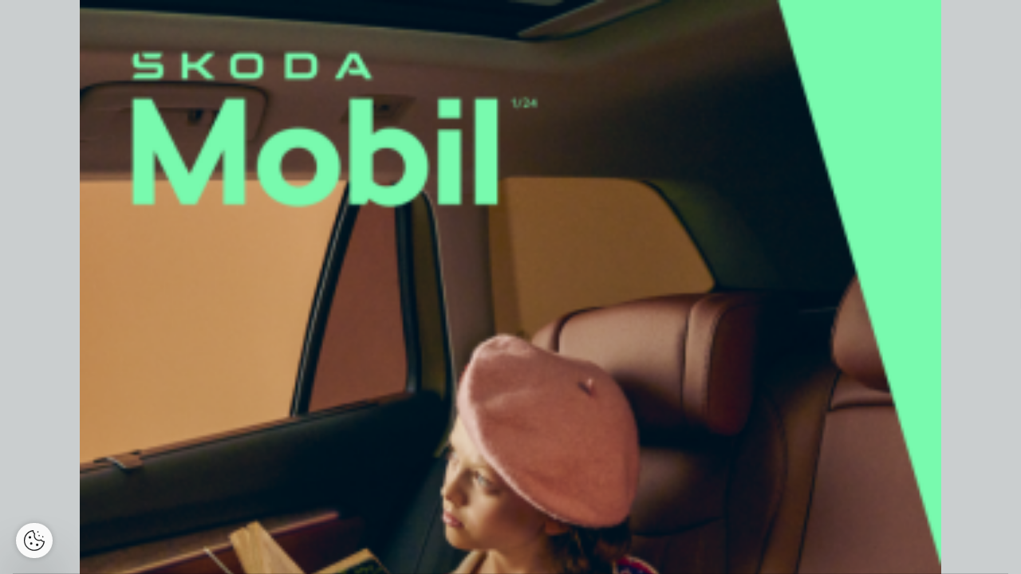

--- FILE ---
content_type: text/html; charset=UTF-8
request_url: https://www.skodamobil.cz/en/skoda-mobil/01-2024/soutez-fotogalerie
body_size: 104799
content:
<!DOCTYPE html>
<html lang="en-CZ">
<head>
<!-- ---------------------------------------------------------------
     Powered by Triobo Digital Media Publishing (www.triobo.com)
---------------------------------------------------------------- -->
<title>Soutěž – fotogalerie | 01/2024 | Škoda Mobil</title>
<meta name="legal-entity-id" content="260" />
<meta charset="utf-8">
<meta id="viewport" name="viewport" content="width=device-width, initial-scale=1, user-scalable=0" />
<meta name="description" content="Škoda Mobil&amp;lt;br&amp;gt;January" />
<meta name="robots" content="index, follow" />
<meta name="mobile-web-app-capable" content="yes" />
<link rel='icon' sizes='180x180' type='image/png' href='https://triobodistribution.blob.core.windows.net/publisher2/appFavicon-6.png' />
<link rel='apple-touch-icon' href='https://triobodistribution.blob.core.windows.net/publisher2/appFavicon-6.png' />
<meta name='apple-mobile-web-app-capable' content='yes' />
<meta name='apple-mobile-web-app-status-bar-style' content='black-translucent' />
<meta name='mobile-web-app-capable' content='yes' />
<meta name='apple-mobile-web-app-title' content='Škoda Mobil' />
<meta name='application-name' content='Škoda Mobil' />
<meta name='google-site-verification' content='2VDeBcJDv999wmMuw02CTTtHGCkkWnvANyo529pkD14' />
<link rel="canonical" href="https://www.skodamobil.cz/en/skoda-mobil/01-2024/soutez-fotogalerie" />
<meta property="og:url" content="https://www.skodamobil.cz/en/skoda-mobil/01-2024/soutez-fotogalerie" />
<meta property="og:title" content="Soutěž – fotogalerie | 01/2024 | Škoda Mobil" />
<meta property="og:description" content="Škoda Mobil&amp;lt;br&amp;gt;January" />
<meta property="og:type" content="article" />
<meta property="og:site_name" content="Škoda Mobil" />
<meta property="og:image" content="https://triobodistribution.blob.core.windows.net/public/ogPreview329307.jpg?ts=20231215114928" />
<meta property="og:image:width" content="768" />
<meta property="og:image:height" content="1024" />
<script type="application/ld+json">{"@context":"https://schema.org","@type":"Article","url":"https://www.skodamobil.cz/en/skoda-mobil/01-2024/soutez-fotogalerie","headline":"Soutěž – fotogalerie","datePublished":"2023-12-15","image":"https://triobodistribution.blob.core.windows.net/public/ogPreview329307.jpg?ts=20231215114928"}</script><script type='text/javascript' src='/_release/tMini.js?20260116085508'></script>
<link type='text/css' href='/_release/tMini.css?20260112123036' rel='stylesheet'>
<script src='https://cross.skoda-auto.com/sdrive/endpoint.js'></script>

<!-- Google Tag Manager -->
<script>(function(w,d,s,l,i){w[l]=w[l]||[];w[l].push({'gtm.start':
new Date().getTime(),event:'gtm.js'});var f=d.getElementsByTagName(s)[0],
j=d.createElement(s),dl=l!='dataLayer'?'&l='+l:'';j.async=true;j.src=
'https://www.googletagmanager.com/gtm.js?id='+i+dl;f.parentNode.insertBefore(j,f);
})(window,document,'script','dataLayer','GTM-PHBJX98');</script>
<!-- End Google Tag Manager -->
</head>

<body>
<!-- Google Tag Manager (noscript) -->
<noscript><iframe src="https://www.googletagmanager.com/ns.html?id=GTM-PHBJX98"
height="0" width="0" style="display:none;visibility:hidden"></iframe></noscript>
<!-- End Google Tag Manager (noscript) -->
<article>

<!-- application -->
<div class='application' publishers='[{"id":2,"url":"skoda-auto","name":"\u0160KODA AUTO","fullName":"\u0160KODA AUTO a.s.","properties":{"defaultCurrency":"CZK","headquarters":"t\u0159. V\u00e1clava Klementa 869\nMlad\u00e1 Boleslav II\n293 01 Mlad\u00e1 Boleslav\nI\u010c: 00 17 70 41","callto":"","mailto":"skoda.mobil@skoda-auto.cz","www":"https:\/\/www.skoda-auto.cz"},"publicationTags":[]}]' platforms='[]'>Škoda Mobil</div>

<ul class='publications'>


<!-- publication 4: {"cz":"Škoda Mobil","en":"Škoda Mobil"} -->
<li ord='1' domain='www.skodamobil.cz' class='publication' id='4' created='' ts='2025-11-20 10:06:07' url='skoda-mobil' themeId='11179' themeIdBeta='0' languages='en,cz' properties='{"hasLogo":["cz","en"],"inRightBar":1,"useOwnLogo":true,"readerLogos":"BA","pageBackground":"rgba(255,255,255,1)","pageTextColor":"rgb(68,68,68)","highlightingColor":"rgba(75,168,46,1)","oppositeColor":"rgb(255,255,255)","headerBackground":"rgba(241,241,241,1)","headerIcons":"rgba(75,168,46,1)","underdrawingColor":"rgb(233,242,230)","dialogLogo":"A","buttonBorderRadius":"100px","areaBorderRadius":"0","hasLogoa":["cz","en"],"themeLogos":"AB","fonts":{"default":{"w300n5":"SKODANext-Light.ttf","w400n5":"SKODANext-Regular.ttf"},"easyReading":{"w400n5":"SKODANext-Regular.ttf","w600n5":"SKODANext-Italic.ttf","w400i5":"SKODANext-Bold.ttf","w600i5":"SKODANext-BoldItalic.ttf"}},"insertLinksAt":1,"defaultFoldersProperties":{"thumbnail":0,"viewMode":0,"sortBy":"pubDesc","color":"rgb(204,204,204)"},"headerText":"rgba(75,168,46,1)"}' publicationTags='' formatVersion='2'>
<h1 class='title'>Škoda Mobil</h1>
<p class='description'>Škoda Mobil is the company newspaper for Škoda Auto employees, published monthly and presenting up-to-date information on what is happening at Škoda Auto and the Volkswagen Group. The regular columns focuses on employees, innovations and interesting projects from within the company, current information from Škoda Motorsport and many other topics.</p>



<!-- issue 8031 -->
<div class='issue' id='8031' ts='2024-06-26 16:05:42' url='01-2024' type='0' issueMasterId='1022' formatVersion='4' date='2023-12-15' pubDate='' tags='' subscriptionGroups='' languages='en' availability='0' visibility='0' productId='' pdfSourceId='0' pdfParams='' properties='{"centerfold":0,"prices":{"CZK":"0"},"enablePDFDownload":1,"isFeatured":0,"omitContent":0,"unlockedArticles":0,"attachmentPDF":{"sourceId":1076404,"originFilename":"S\u030ckoda_Mobil_01_24_EN_XXL.pdf"}}' coverId=''>
<h1 class='title'>01/2024</h1>
<p class='description'>Škoda Mobil&lt;br&gt;January</p>

<div class='issueMeta' fonts='[{"family":"SKODANext","face":"w700n5","type":"otf","def":"font-family: SKODANext; font-weight: 700; font-style:normal; font-stretch:normal;","filename":"SKODANext-w700n5.otf","url":"\/_fonts\/skoda\/SKODANext-Bold.otf"},{"family":"SKODANext","face":"w300n5","type":"otf","def":"font-family: SKODANext; font-weight: 300; font-style:normal; font-stretch:normal;","filename":"SKODANext-w300n5.otf","url":"\/_fonts\/skoda\/SKODANext-Light.otf"},{"family":"SKODANext","face":"w400n5","type":"otf","def":"font-family: SKODANext; font-weight: 400; font-style:normal; font-stretch:normal;","filename":"SKODANext-w400n5.otf","url":"\/_fonts\/skoda\/SKODANext-Regular.otf"}]'></div>
<ul class='articles'>
<li class='article' id='329276' ts='2023-12-15 11:49:25.000000' url='title' formatVersion='1' properties='[]' type='0' ord='1' versionId='427233' isAlwaysFree='0' linkedFromArticleIds=''><a href='/01-2024/title'><h3 class='title'>Title</h3><p class='description'></p></a><div class='content'><div id='frame-0' class='frame frame-page frame-typePage' frame-type='page' formats='["padding-top:32px;padding-right:32px;padding-bottom:32px;padding-left:32px;tMaxWidth:1080px;tBackgroundColor:rgb(255,255,255);aBackgroundColor:c24;min-height:933.3333333333334px;tColor:c12;","padding-top:16px;padding-right:16px;padding-bottom:16px;padding-left:16px;tColor:rgb(0,0,0);tBackgroundColor:c12;","",""]' newidcounter='11' tparentbasebgcolor='rgba(235,235,235,1)' tstyle='s1'><div class='frame frame-typeImage' frame-type='image' formats='["tPosition:relativeAuto;tmargin-top:-32px;tmargin-right:-32px;tmargin-bottom:-32px;tmargin-left:-32px;","tmargin-top:-16px;tmargin-right:-16px;tmargin-bottom:-16px;tmargin-left:-16px;","",""]' id='frame-1' tstyle='s1'><img class='frame_image' format='["object-fit:cover"]' sourceid='src1076552' sourcesizes='[{"w":6142,"h":8504},null,null,null]'></div></div></div></li>
<li class='article' id='329277' ts='2023-12-15 13:31:54.000000' url='editorial' formatVersion='1' properties='[]' type='0' ord='2' versionId='427267' isAlwaysFree='0' linkedFromArticleIds=''><a href='/01-2024/editorial'><h3 class='title'>Editorial</h3><p class='description'></p></a><div class='content'><div id='frame-0' class='frame frame-page frame-typePage' frame-type='page' formats='["padding-top:32px;padding-right:32px;padding-bottom:32px;padding-left:32px;tMaxWidth:1080px;tBackgroundColor:c12;min-height:933.3333333333334px;tColor:c13;aBackgroundColor:c24;","padding-top:16px;padding-right:16px;padding-bottom:16px;padding-left:16px;","",""]' newidcounter='451' tparentbasebgcolor='rgba(235,235,235,1)' tstyle='s1'><div frame-type='group' class='frame frame-typeGroup' formats='["width:calc(100% - 64px);tPosition:absolute;coordX:32px;coordY:32px;","coordX:16px;coordY:16px;width:calc(100% - 32px);","",""]' tstyle='s1' id='frame-397' newidcounter='359'><div class='frame frame-typeText' frame-type='text' formats='["tPosition:inlineBlock;padding-top:8px;padding-right:8px;padding-bottom:8px;padding-left:8px;tBackgroundColor:c13;height:30px;width:70px;tmargin-bottom:0px;","","",""]' id='frame-42' tstyle='s50'><p class='frame_par' tstyle='s49' formats='["textMode:normal;tColor:c12;font-size:12px;font-weight:700;font-style:normal;font-stretch:normal;","","",""]'>Editorial<br></p></div><div frame-type='image' class='frame frame-typeImage' formats='["tPosition:inlineBlock;width:15px;height:30px;","","",""]' tstyle='s1' id='frame-358'><img class='frame_image' formats='["object-fit:cover","","",""]' sourcesizes='[{},null,null,null]' sourceid='src1076342'></div></div><div class='frame frame-typeGroup' frame-type='group' id='frame-449' tstyle='s1' formats='["tPosition:absolute;width:30%;anchor:a2;coordX:32px;","tPosition:relativeAuto;tmargin-top:-16px;","",""]'><div frame-type='image' class='frame frame-typeImage' formats='["","","",""]' id='frame-448' tstyle='s1'><img class='frame_image' formats='["object-fit:cover","","",""]' sourcesizes='[{"w":2280,"h":3890},null,null,null]' sourceid='src1076343'></div></div><div frame-type='text' class='frame frame-typeText' tstyle='s51' id='frame-338' formats='["","tmargin-top:16px;","",""]'><p class='frame_par' tstyle='s61' formats='["","","",""]'>Dear Readers,<br></p></div><div frame-type='text' class='frame frame-typeText' tstyle='s261' id='frame-348' formats='["tmargin-bottom:0px;","tmargin-bottom:0px;","",""]'><p class='frame_par' tstyle='s55' formats='["","","",""]'>whether you’re holding a hard copy or reading online, the last edition of this year’s Škoda Mobil is here. Thank you not only for your loyalty as readers but also for your active participation in the competitions and challenges we prepared for you this year in Škoda Mobil.&nbsp;</p><p class='frame_par' tstyle='s55' formats='["","","",""]'>Christmas and New Year are rapidly approaching, so let us wish you a pleasant Christmas, beautiful moments with your loved ones, good luck, good health and lots of personal and professional success in the New Year 2024.</p><p class='frame_par' tstyle='s55' formats='["","","",""]'>We look forward to what the coming year will bring and hope that you will continue to read the employee newspaper with interest. You can look forward to new content and several interesting challenges.</p><p class='frame_par' tstyle='s47' formats='["tColor:c13;","","",""]'>Merry Christmas and a Happy New Year from the Škoda Mobil editorial team<br></p></div></div></div></li>
<li class='article' id='329278' ts='2023-12-15 15:07:16.000000' url='news' formatVersion='1' properties='{"thumbnailImageId":1076553,"thumbnailImageSourceSize":{"w":1284,"h":831}}' type='0' ord='3' versionId='427282' isAlwaysFree='0' linkedFromArticleIds=''><a href='/01-2024/news'><h3 class='title'>Even better Enyaq</h3><p class='description'>The 2024 model line-up of Enyaq cars has undergone extensive technical upgrades, including more robust 85 and 85x powertrains that can reach a top speed of 180 km/h. The range has also been extended, and charging times have been reduced. The 85x and RS all-wheel-drive versions can charge the battery from 10% to 80% in 28 minutes. In addition, the software has been updated with more intuitive controls.</p></a><div class='content'><div id='frame-0' class='frame frame-page frame-typePage' frame-type='page' formats='["padding-top:32px;padding-right:32px;padding-bottom:32px;padding-left:32px;tMaxWidth:1080px;tBackgroundColor:rgb(255,255,255);min-height:933.3333333333334px;aBackgroundColor:c24;","padding-top:16px;padding-right:16px;padding-bottom:16px;padding-left:16px;","",""]' newidcounter='642' tparentbasebgcolor='rgba(235,235,235,1)' tstyle='s1'><div class='frame frame-typeGroup' frame-type='group' id='frame-563' tstyle='s54' formats='["tmargin-top:-32px;overflow:visible;","","",""]'><div frame-type='image' class='frame frame-typeImage' formats='["","","",""]' id='frame-564' tstyle='s1'><img class='frame_image' formats='["object-fit:cover","","",""]' sourcesizes='[{"w":2907,"h":1635},null,null,null]' sourceid='src1076344'></div><div frame-type='image' class='frame frame-typeImage' formats='["","","",""]' tstyle='s104' id='frame-641' actions='{"click":[{"type":"openOverlay","overlayId":329312}],"dblClick":[],"longClick":[]}'><img class='frame_image' formats='["object-fit:cover","","",""]' sourcesizes='[{},null,null,null]' sourceid='src1076345'></div><div frame-type='text' class='frame frame-typeText' formats='["padding-top:16px;padding-right:16px;padding-bottom:16px;padding-left:16px;tBackgroundColor:c12;tColor:c20;width:170px;tPosition:absolute;anchor:a8;coordX:32px;coordY:-175px;height:175px;","tPosition:relativeAuto;height:120px;","",""]' tstyle='s1' id='frame-565'><p class='frame_par' tstyle='s258' formats='["tColor:c13;","","",""]'>30<br></p><p class='frame_par' tstyle='s259' formats='["tColor:c13;","","",""]'>For the Enyaq RS models, the power output has been increased from 30 kW up to 250 kW.<br></p></div></div><div frame-type='text' class='frame frame-typeText' formats='["tmargin-bottom:32px;","","",""]' tstyle='s261' id='frame-504'><p class='frame_par' tstyle='s275' formats='["","","",""]'>An enhanced Enyaq for 2024</p><p class='frame_par' tstyle='s268' formats='["","","",""]'>The Enyaq cars in the 2024 model range have undergone extensive technical improvements, including more robust powertrains, shorter charging times, an extended range and new software with more intuitive controls. Instead of the high-performance 80 and 80x versions, the new 85 and 85x variants boast a top speed of 180 km/h and a 210 kW output. The Enyaq RS model impresses with an even higher output of 250 kW. Thanks to a more efficient powertrain and more advanced battery temperature management, range has also increased to more than 560 km for the 85 version and more than 570 km for the 85 Coupé version. The 85x and RS all-wheel-drive versions support up to 175 kW charging power, which enables a swift battery recharge from 10% to 80% in just 28 minutes. The Enyaq range is now complemented by the elegant Laurin &amp; Klement version, which features extensive standard equipment and details with the sophisticated Platinum grey colour.</p></div><div class='frame frame-typeGroup' frame-type='group' id='frame-510' formats='["tBackgroundColor:c13;border-general-width:32px;border-general-color:c13;tmargin-right:-32px;tmargin-bottom:32px;tmargin-left:-32px;","border-general-width:16px;tmargin-right:-16px;tmargin-left:-16px;","",""]' tstyle='s1'><div frame-type='group' class='frame frame-typeGroup' formats='["tmargin-bottom:8px;","","",""]' tstyle='s1' id='frame-509' newidcounter='446'><div frame-type='image' class='frame frame-typeImage' formats='["tPosition:inlineBlock;width:15px;","","",""]' tstyle='s1' id='frame-443'><img class='frame_image' formats='["object-fit:cover","","",""]' sourcesizes='[{},null,null,null]' sourceid='src1076346'></div><div frame-type='text' class='frame frame-typeText' formats='["tBackgroundColor:c12;padding-top:6px;padding-right:8px;padding-bottom:6px;padding-left:8px;width:135px;tPosition:inlineBlock;height:30px;","","",""]' id='frame-444' tstyle='s1'><p class='frame_par' tstyle='s2' formats='["font-size:14px;font-weight:700;font-style:normal;font-stretch:normal;tColor:c13;","","",""]'>Škoda Auto World<br></p></div><div frame-type='image' class='frame frame-typeImage' formats='["tPosition:inlineBlock;width:15px;","","",""]' tstyle='s1' id='frame-445'><img class='frame_image' formats='["object-fit:cover","","",""]' sourcesizes='[{},null,null,null]' sourceid='src1076347'></div></div><div class='frame frame-typeGroup' frame-type='group' id='frame-595' tstyle='s264' formats='["tmargin-top:32px;","","",""]'><div frame-type='text' class='frame frame-typeText' formats='["","","",""]' id='frame-505' tstyle='s1'><p class='frame_par' tstyle='s275' formats='["","","",""]'>Logistics management at a higher level</p><p class='frame_par' tstyle='s268' formats='["","","",""]'>Škoda Auto is the first VW Group company outside Germany to implement the ONE Log logistics system, which it has done at its Vrchlabí plant. This is a modern, standardised and unified SAP solution that replaces multiple existing systems, thereby taking another step towards digitisation and centralisation. This move aims to reduce costs and enhance flexibility in production and logistics. This is the biggest system overhaul at the Vrchlabí plant in the past quarter of a century.&nbsp;</p></div></div><div class='frame frame-typeText' frame-type='text' tstyle='s264' id='frame-507' formats='["tmargin-bottom:16px;tmargin-top:32px;","","",""]'><p class='frame_par' tstyle='s275' formats='["","","",""]'>Four Auto Trophy awards</p><p class='frame_par' tstyle='s268' formats='["","","",""]'>The readers of the print and electronic versions of the Auto Zeitung trade magazine have voted the Škoda brand the best-imported brand in Germany for the 10th&nbsp; consecutive year. Škoda also triumphed in three other categories in the Auto Trophy poll: The Enyaq won in the category of imported electric SUVs up to EUR 50,000, the Kamiq among imported SUVs up to EUR 30,000, and the Superb among imported mid-range cars.&nbsp;</p></div><div class='frame frame-typeText' frame-type='text' tstyle='s265' id='frame-594' formats='["tmargin-top:32px;","","",""]'><p class='frame_par' tstyle='s275' formats='["","","",""]'>The audit examined the management system</p><p class='frame_par' tstyle='s268' formats='["","","",""]'>In October and November, the accredited TÜV NORD company conducted a certification audit throughout the automotive plant. Škoda Auto annually defends system certificates according to international ISO and VDA standards, which are the entry requirements for approval of vehicle and component sales. After several weeks of auditors working at the Mladá Boleslav, Vrchlabí and Kvasiny plants, it was possible to defend certificates in the areas of environmental management systems, energy saving, occupational safety and information. Read more at <span tstyle='s271' class='frame_block' actions='{"click":[{"type":"openWebsite","url":"https://space.skoda.vwgroup.com/group/b2eportal/web-content-display?articleId=347072953&amp;groupId=1210566&amp;ddmTemplateKey=B2E-NEW&amp;urlCurrent=/group/b2eportal/search2"}],"dblClick":[],"longClick":[]}' formats='["","","",""]'>Škoda Space</span>.</p></div><div frame-type='text' class='frame frame-typeText' formats='["","","",""]' tstyle='s1' id='frame-638'><div frame-type='image' class='frame frame-typeImage' formats='["tPosition:relativeLeft;width:120px;tmargin-bottom:16px;","","",""]' tstyle='s1' id='frame-639'><img class='frame_image' formats='["object-fit:cover","","",""]' sourcesizes='[{},null,null,null]' sourceid='src1076348'></div><p class='frame_par' tstyle='s275' formats='["","","",""]'>How BGC office works</p><p class='frame_par' tstyle='s268' formats='["","","",""]'>We described the closer cooperation of the Škoda, Volkswagen, Volkswagen Commercial Vehicles and SEAT/Cupra brands within the Brand Group Core (BGC) in <span tstyle='s271' class='frame_block' actions='{"click":[{"type":"openWebsite","url":"https://www.skodamobil.cz/en/12-2023-1/skoda-auto-v-brand-group-core"}],"dblClick":[],"longClick":[]}' formats='["","","",""]'>Škoda Mobil 12/2023</span>. Now you can read an interview with Lars Buchwald, Head of PMO for Brand Group Core, who leads the grouping together with representatives of all the participating carmakers. You can find the interview on <span tstyle='s271' class='frame_block' actions='{"click":[{"type":"openWebsite","url":"https://space.skoda.vwgroup.com/group/b2eportal/web-content-display?articleId=347221612&amp;groupId=1210566&amp;ddmTemplateKey=B2E-NEW&amp;urlCurrent=/group/b2eportal/search2"}],"dblClick":[],"longClick":[]}' formats='["","","",""]'>Škoda Space</span>.</p></div></div><div class='frame frame-typeGroup' frame-type='group' id='frame-514' formats='["overflow:visible;tmargin-bottom:32px;","","",""]' tstyle='s1'><div frame-type='image' class='frame frame-typeImage' formats='["tPosition:relativeLeft;vertical-align:top;width:90%;","tPosition:relativeAuto;","","width:100%;"]' tstyle='s1' id='frame-511'><img class='frame_image' formats='["object-fit:cover","","",""]' sourcesizes='[{},null,null,null]' sourceid='src1076349'></div><div frame-type='image' class='frame frame-typeImage' formats='["tmargin-top:-7%;tPosition:absolute;width:50%;tmargin-right:-32px;anchor:a8;coordY:0px;","","","width:50%;"]' tstyle='s1' id='frame-513'><img class='frame_image' formats='["object-fit:cover","","",""]' sourcesizes='[{"w":2186,"h":2104},null,null,{"w":2186,"h":2104}]' sourceid='src1076350' sourceidlay2='src1076351'></div><div frame-type='text' class='frame frame-typeText' formats='["width:40%;tPosition:relativeLeft;vertical-align:top;anchor:a6;coordX:0%;coordY:0%;tmargin-top:-20%;","","","tmargin-top:-10%;"]' tstyle='s1' id='frame-512'><p class='p1 frame_par' style='font-family: SKODANext, Helvetica; font-weight: 700; font-size: 18px; line-height: 140%; font-style: normal; font-stretch: normal; margin-bottom: 0px;' tstyle='s56' formats='["","","",""]'>The amount of support provided by the <span tstyle='s271' class='frame_block' actions='{"click":[{"type":"openWebsite","url":"https://www.nfsa.cz/en/"}],"dblClick":[],"longClick":[]}' formats='["","","",""]'>Škoda Auto Foundation</span>,&nbsp;which is celebrating its first round anniversary, five years since its establishment, is already CZK 228,529,337. Over the course of its existence, it has supported 606 projects in the Czech regions where the carmaker has production plants and has involved 186 partners in its activities.</p></div></div><div frame-type='text' class='frame frame-typeText' formats='["","","",""]' tstyle='s264' id='frame-615'><div class='frame frame-typeGroup' frame-type='group' id='frame-627' tstyle='s1' formats='["tmargin-bottom:8px;","","",""]'><div frame-type='image' class='frame frame-typeImage' formats='["","","",""]' id='frame-616' tstyle='s1'><img class='frame_image' formats='["object-fit:cover","","",""]' sourcesizes='[{"w":943,"h":943},null,null,null]' sourceid='src1076352'></div></div><p class='frame_par' tstyle='s47' formats='["","","",""]'>Employee support for Matyáš</p><p class='frame_par' formats='["","","",""]' tstyle='s268'>The employees of PFK-I – Internal Logistics Kvasiny decided to help their colleague Kamila Svobodová, who is facing a challenging time. Her son, Matyáš, who suffers from epilepsy, autism, cerebral atrophy and other diseases affecting mobility due to a rare gene mutation, was the focus of their efforts. The team raised CZK 34,000, which the family can use to buy anything they need for Matyáš or to make him happy. The cheque presentation was held at the end of November, continuing a similar collection on the&nbsp;<span tstyle='s271' class='frame_block' actions='{"click":[{"type":"openWebsite","url":"https://www.znesnaze21.cz/en"}],"dblClick":[],"longClick":[]}' formats='["","","",""]'>Znesnáze21</span>&nbsp;<span tstyle='s3' class='frame_block' formats='["","","",""]'>platform last year.&nbsp;</span></p></div><div class='frame frame-typeText' frame-type='text' tstyle='s264' id='frame-521' formats='["tBackgroundColor:c25;padding-top:16px;padding-right:16px;padding-bottom:16px;padding-left:16px;tmargin-bottom:32px;tmargin-right:5%;","tmargin-right:-16px;tmargin-left:-16px;","",""]'><div frame-type='image' class='frame frame-typeImage' formats='["padding-top:0px;padding-right:0px;padding-bottom:0px;padding-left:0px;tmargin-top:-16px;tmargin-right:-16px;tmargin-bottom:8px;tmargin-left:-16px;","","",""]' tstyle='s1' id='frame-617'><img class='frame_image' formats='["object-fit:cover","","",""]' sourcesizes='[{"w":836,"h":835},null,null,null]' sourceid='src1076353'></div><p class='frame_par' tstyle='s47' formats='["","","",""]'>Car simulator for post-surgery patients</p><p class='frame_par' tstyle='s268' formats='["","","",""]'>On 30 November, a Škoda car simulator was donated to the Klaudián Hospital in Mladá Boleslav. The simulator was received by Ladislav Řípa, Chairman of the hospital’s Board of Directors, from Jiří Prokop, Head of the SG – Health Services and Ergonomics department. It has a complete interior but no powertrain and is designed to help patients at the hospital to integrate more quickly into everyday life. It will be used for practical training to help patients recovering from hip or knee operations, as well as people with reduced mobility, in learning how to get in and out of a car. For many of them, this tool plays an important role in their treatment and enables them to return to work as soon as possible.</p></div><div class='frame frame-typeText' frame-type='text' tstyle='s265' id='frame-618' formats='["tBackgroundColor:c12;padding-top:16px;padding-right:16px;padding-bottom:16px;padding-left:16px;tmargin-bottom:32px;tColor:c13;","tmargin-right:-16px;tmargin-left:-16px;","",""]'><p class='frame_par' formats='["","","",""]' tstyle='s272'><span tstyle='s262' class='frame_block' formats='["","","",""]'>The shared bicycles in the Rychnov area and Vrchlabí,</span>&nbsp;which are supported by the Škoda Auto Foundation, have already been winterised. Here is an overview of how they were used this year:</p><p class='frame_par' formats='["","","",""]' tstyle='s272'>&nbsp;</p><p class='frame_par' tstyle='s276' formats='["","","",""]'><span tstyle='s3' class='frame_block' formats='["tColor:c27;","","",""]'>Rychnov area</span>&nbsp;</p><p class='frame_par' tstyle='s276' formats='["","","",""]'>Rental numbers</p><p class='frame_par' tstyle='s272' formats='["","","",""]'>2023 — 4,037</p><p class='frame_par' tstyle='s272' formats='["","","",""]'>2022 — 3,057</p><p class='frame_par' tstyle='s276' formats='["","","",""]'>Total mileage: 5,652&nbsp;km.</p><p class='frame_par' tstyle='s272' formats='["tColor:rgb(255,255,255);font-weight:300;font-style:normal;font-stretch:normal;","","",""]'><br></p><p class='frame_par' tstyle='s276' formats='["","","",""]'><span tstyle='s3' class='frame_block' formats='["tColor:c27;","","",""]'>Vrchlabí</span>&nbsp;</p><p class='frame_par' tstyle='s276' formats='["","","",""]'>Rental numbers</p><p class='frame_par' tstyle='s272' formats='["","","",""]'>2023 — 15,301</p><p class='frame_par' tstyle='s272' formats='["","","",""]'>2022 — 10,698</p><p class='frame_par' tstyle='s276' formats='["","","",""]'>Total mileage: 22,291&nbsp;km.</p><p class='frame_par' tstyle='s272' formats='["tColor:rgb(255,255,255);font-weight:300;font-style:normal;font-stretch:normal;","","",""]'><br></p><p class='frame_par' tstyle='s276' formats='["","","",""]'><span tstyle='s3' class='frame_block' formats='["tColor:c27;","","",""]'>15 minutes</span>&nbsp;</p><p class='frame_par' tstyle='s272' formats='["","","",""]'>The first quarter of an hour is free of charge, thanks to the Škoda Auto Foundation’s support.</p><p class='frame_par' tstyle='s272' formats='["","","",""]'>&nbsp;</p><p class='frame_par' tstyle='s272' formats='["","","",""]'>Note: Shared bicycles are available all year in Mladá Boleslav and Mnichovo Hradiště.</p></div><div class='frame frame-typeGroup' frame-type='group' id='frame-635' tstyle='s54' formats='["width:65%;tPosition:relativeAuto;","tmargin-right:0%;","",""]'><div frame-type='image' class='frame frame-typeImage' formats='["","","",""]' id='frame-607' tstyle='s1'><img class='frame_image' formats='["object-fit:cover","","",""]' sourcesizes='[{"w":1924,"h":1082},{"w":1907,"h":1073},null,null]' sourceid='src1076354' sourceidlay0='src1076355'></div></div><div frame-type='text' class='frame frame-typeText' formats='["tmargin-bottom:32px;width:30%;tmargin-right:5%;","tmargin-bottom:8px;","",""]' tstyle='s265' id='frame-606'><p class='frame_par' tstyle='s47' formats='["","","",""]'>S-Forum in interactive format</p><p class='frame_par' formats='["","","",""]' tstyle='s268'>This year’s People &amp; Culture Strategy Meeting was once again conducted in a hybrid format to ensure inclusivity, as employees on parental leave or abroad could actively participate online. All 800 employees in the area were invited to this event, where management presented a mix of insights from the updated corporate and functional strategy. Maren Gräf, Board Member for People &amp; Culture, explained the current situation from a macro perspective and showing the interrelations of the Volkswagen Group, the Brand Group Core and Skoda Auto (read more in the&nbsp;<span tstyle='s271' class='frame_block' actions='{"click":[{"type":"openWebsite","url":"https://www.skodamobil.cz/en/12-2023-1/skoda-auto-v-brand-group-core"}],"dblClick":[],"longClick":[]}' formats='["","","",""]'>December 2023 issue of Škoda Mobil)</span>. Employees had the opportunity to ask questions directly to the managers. AI education, innovative health services, digital safety solutions – the main session was followed by a marketplace featuring individual stands dedicated to each of the important topics.</p></div><div class='frame frame-typeText' frame-type='text' tstyle='s265' id='frame-626' formats='["tmargin-bottom:32px;width:60%;","","",""]'><div frame-type='image' class='frame frame-typeImage' formats='["","","",""]' tstyle='s254' id='frame-640'><img class='frame_image' formats='["object-fit:cover","","",""]' sourcesizes='[{},null,null,null]' sourceid='src1076356'></div><p class='frame_par' tstyle='s263' formats='["","","",""]'>Although the situation is not easy, we have the right strategy and action plans to continue our transformation. We have repeatedly demonstrated that we can cope with uncertain times and come out even stronger.</p><p class='frame_par' tstyle='s64' formats='["","","",""]'>Maren Gräf&nbsp;</p><p class='frame_par' tstyle='s65' formats='["","","",""]'>Board Member for People &amp; Culture</p></div><div class='frame frame-typeGroup' frame-type='group' id='frame-608' formats='["tBackgroundColor:c13;border-general-width:32px;border-general-color:c13;tmargin-right:-32px;tmargin-bottom:-32px;tmargin-left:-32px;overflow:visible;","border-general-width:16px;tmargin-right:-16px;tmargin-bottom:-16px;tmargin-left:-16px;","",""]' tstyle='s1'><div frame-type='group' class='frame frame-typeGroup' formats='["tmargin-bottom:16px;","","",""]' tstyle='s1' id='frame-609' newidcounter='446'><div frame-type='image' class='frame frame-typeImage' formats='["tPosition:inlineBlock;width:15px;","","",""]' tstyle='s1' id='frame-610'><img class='frame_image' formats='["object-fit:cover","","",""]' sourcesizes='[{},null,null,null]' sourceid='src1076357'></div><div frame-type='text' class='frame frame-typeText' formats='["tBackgroundColor:c12;padding-top:6px;padding-right:8px;padding-bottom:6px;padding-left:8px;width:118px;tPosition:inlineBlock;height:30px;","","",""]' id='frame-611' tstyle='s1'><p class='frame_par' tstyle='s2' formats='["font-size:14px;font-weight:700;font-style:normal;font-stretch:normal;tColor:c13;","","",""]'>On the network</p></div><div frame-type='image' class='frame frame-typeImage' formats='["tPosition:inlineBlock;width:15px;","","",""]' tstyle='s1' id='frame-612'><img class='frame_image' formats='["object-fit:cover","","",""]' sourcesizes='[{},null,null,null]' sourceid='src1076358'></div></div><div frame-type='text' class='frame frame-typeText' formats='["tmargin-top:8px;","","",""]' tstyle='s1' id='frame-614'><p class='frame_par' tstyle='s275' formats='["","","",""]'>Festive word from Klaus Zellmer<br></p><p class='frame_par' tstyle='s268' formats='["","","",""]'>The Škoda Auto CEO has prepared a Christmas greeting for you in the form of&nbsp;<span tstyle='s271' class='frame_block' actions='{"click":[{"type":"openWebsite","url":"https://space.skoda.vwgroup.com/group/b2eportal/home-page"}],"dblClick":[],"longClick":[]}' formats='["","","",""]'>video</span>.</p></div></div><div frame-type='group' class='frame frame-typeGroup' formats='["width:calc(100% - 64px);tPosition:absolute;coordX:32px;coordY:32px;","coordX:16px;coordY:16px;width:calc(100% - 32px);","",""]' tstyle='s1' id='frame-369' newidcounter='359'><div class='frame frame-typeText' frame-type='text' formats='["tPosition:inlineBlock;padding-top:8px;padding-right:8px;padding-bottom:8px;padding-left:8px;tBackgroundColor:c13;height:30px;width:70px;tmargin-bottom:0px;","","",""]' id='frame-42' tstyle='s50'><p class='frame_par' tstyle='s49' formats='["textMode:normal;tColor:c12;font-size:12px;font-weight:700;font-style:normal;font-stretch:normal;","","",""]'>News<br></p></div><div frame-type='image' class='frame frame-typeImage' formats='["tPosition:inlineBlock;height:30px;","","",""]' tstyle='s1' id='frame-358'><img class='frame_image' formats='["object-fit:cover","","",""]' sourcesizes='[{},null,null,null]' sourceid='src1076359'></div></div></div></div></li>
<li class='article' id='329279' ts='2023-12-15 13:54:09.000000' url='chronicle' formatVersion='1' properties='{"thumbnailImageId":1076554,"thumbnailImageSourceSize":{"w":1284,"h":831}}' type='0' ord='4' versionId='427274' isAlwaysFree='0' linkedFromArticleIds=''><a href='/01-2024/chronicle'><h3 class='title'>Chronicle of 2023</h3><p class='description'>In 2023, Škoda Auto built on the major changes of previous years while gearing up for the future. The carmaker took strategic steps, worked on transformation and helped with volunteer projects, all in line with its commitment to sustainability. This happened alongside the launch of new models in its portfolio and great successes in the field of motorsport.</p></a><div class='content'><div id='frame-0' class='frame frame-page frame-typePage' frame-type='page' formats='["padding-top:32px;padding-right:32px;padding-bottom:32px;padding-left:32px;tMaxWidth:1080px;tBackgroundColor:rgb(255,255,255);min-height:1365.3333333333333px;aBackgroundColor:c25;","padding-top:16px;padding-right:16px;padding-bottom:16px;padding-left:16px;","",""]' newidcounter='613' tparentbasebgcolor='rgba(235,235,235,1)' tstyle='s1'><div frame-type='image' class='frame frame-typeImage' formats='["tPosition:relativeLeft;width:60%;","","",""]' tstyle='s1' id='frame-545'><img class='frame_image' formats='["object-fit:cover","","",""]' sourcesizes='[{},null,null,null]' sourceid='src1076360'></div><div frame-type='text' class='frame frame-typeText' tstyle='s51' id='frame-338' formats='["tmargin-top:16px;","","",""]'><p class='frame_par' tstyle='s52' formats='["","","",""]'>A year of preparations for the future&nbsp;</p><p class='frame_par' tstyle='s53' formats='["","","",""]'>In 2023, Škoda Auto followed up on the major changes of previous years. Of course, there was also the launch of new products in the model portfolio.</p></div><div class='frame frame-typeGroup' frame-type='group' id='frame-518' tstyle='s54' formats='["padding-right:0px;padding-left:0px;tmargin-bottom:0px;","padding-right:8px;padding-left:8px;","",""]'><div frame-type='image' class='frame frame-typeImage' formats='["","","",""]' id='frame-495' tstyle='s1'><img class='frame_image' formats='["object-fit:cover","","",""]' sourcesizes='[{"w":7634,"h":4294},null,null,null]' sourceid='src1076361'></div></div><div class='frame frame-typeGroup' frame-type='group' id='frame-549' formats='["tBackgroundColor:c13;border-general-color:c13;border-general-width:32px;tmargin-right:-32px;tmargin-left:-32px;tmargin-bottom:32px;","border-general-width:16px;tmargin-right:-16px;tmargin-left:-16px;","",""]' tstyle='s1'><div frame-type='text' class='frame frame-typeText' formats='["tColor:c12;","","",""]' tstyle='s264' id='frame-546'><p class='frame_par' tstyle='s61' formats='["","","",""]'><span tstyle='s3' class='frame_block' formats='["tColor:c27;","","",""]'>2023</span> <br>in numbers</p></div><div class='frame frame-typeText' frame-type='text' tstyle='s264' id='frame-547' formats='["","","",""]'><p class='frame_par' tstyle='s258' formats='["","","",""]'>1,250,000</p><p class='frame_par' tstyle='s259' formats='["","","",""]'>The total number of 4×4 vehicles produced by the carmaker since 1999.</p></div><div class='frame frame-typeText' frame-type='text' tstyle='s265' id='frame-548' formats='["","","",""]'><p class='frame_par' tstyle='s258' formats='["","","",""]'>550,000</p><p class='frame_par' tstyle='s259' formats='["","","",""]'>The MyŠkoda app surpassed half a million active users this year.&nbsp;</p></div><div class='frame frame-typeText' frame-type='text' tstyle='s264' id='frame-552' formats='["tColor:c12;tmargin-bottom:0px;","tmargin-bottom:16px;","","tmargin-bottom:0px;"]'><p class='frame_par' tstyle='s258' formats='["","","",""]'>500,000</p><p class='frame_par' tstyle='s259' formats='["","","",""]'>By the first half of 2023, Škoda Auto reached the milestone of producing half a million battery systems for electric and plug-in hybrid models.</p></div><div class='frame frame-typeText' frame-type='text' tstyle='s264' id='frame-551' formats='["tmargin-bottom:0px;","tmargin-bottom:16px;","","tmargin-bottom:0px;"]'><p class='frame_par' tstyle='s258' formats='["","","",""]'>8,000</p><p class='frame_par' tstyle='s259' formats='["","","",""]'>Once the new emission centre sites are operational, Škoda Auto will be able to conduct over 8,000 vehicle emission tests annually.</p></div><div class='frame frame-typeText' frame-type='text' tstyle='s265' id='frame-550' formats='["tmargin-bottom:0px;","","","tmargin-bottom:0px;"]'><p class='frame_par' tstyle='s258' formats='["","","",""]'>289</p><p class='frame_par' tstyle='s259' formats='["","","",""]'>The Police of the Czech Republic gradually received a total of 289 specially equipped Kodiaq SUV units.</p></div></div><div class='frame frame-typeText' frame-type='text' tstyle='s264' id='frame-602' formats='["tBackgroundColor:c26;padding-top:16px;padding-right:16px;padding-bottom:16px;padding-left:16px;","","",""]'><div frame-type='image' class='frame frame-typeImage' formats='["tmargin-top:-16px;tmargin-right:-16px;tmargin-bottom:16px;tmargin-left:-16px;","","",""]' tstyle='s1' id='frame-608'><img class='frame_image' formats='["object-fit:cover","","",""]' sourcesizes='[{"w":592,"h":592},null,null,{"w":592,"h":592}]' sourceid='src1076362' sourceidlay2='src1076363'></div><div frame-type='group' class='frame frame-typeGroup' formats='["tmargin-bottom:16px;overflow:visible;","","",""]' tstyle='s1' id='frame-609' newidcounter='446'><div frame-type='image' class='frame frame-typeImage' formats='["tPosition:inlineBlock;width:15px;","","",""]' tstyle='s1' id='frame-610'><img class='frame_image' formats='["object-fit:cover","","",""]' sourcesizes='[{},null,null,null]' sourceid='src1076364'></div><div frame-type='text' class='frame frame-typeText' formats='["tBackgroundColor:c12;padding-top:6px;padding-right:8px;padding-bottom:6px;padding-left:8px;width:110px;tPosition:inlineBlock;height:30px;","","","width:70px;"]' id='frame-611' tstyle='s1'><p class='frame_par' tstyle='s2' formats='["font-size:14px;font-weight:700;font-style:normal;font-stretch:normal;tColor:c13;","","",""]'>Models<br></p></div><div frame-type='image' class='frame frame-typeImage' formats='["tPosition:inlineBlock;width:15px;","","",""]' tstyle='s1' id='frame-612'><img class='frame_image' formats='["object-fit:cover","","",""]' sourcesizes='[{},null,null,null]' sourceid='src1076365'></div></div><p class='frame_par' tstyle='s47' formats='["","","",""]'>The New Kodiaq</p><p class='frame_par' tstyle='s269' formats='["","","",""]'>This year, Škoda Auto upgraded its Scala and Kamiq models, but the major highlight was the launch of the second-generation Kodiaq SUV. As well as a modern look with elements of the new Modern Solid design language, it features cutting-edge technology, including plug-in hybrid powertrains.</p><p class='p1 frame_par' style='font-family: SKODANext, Helvetica; font-weight: normal; font-size: 15px; line-height: 120%; margin-bottom: 8px; color: rgb(14, 58, 47);' tstyle='s269' formats='["","","",""]'>You can find more information&nbsp;<span tstyle='s271' class='frame_block' actions='{"click":[{"type":"openWebsite","url":"https://www.prilohy.skodamobil.cz/en/new-kodiaq-and-superb/kodiaq"}],"dblClick":[],"longClick":[]}' formats='["","","",""]'>here</span>.</p><p class='frame_par' tstyle='s47' formats='["","","",""]'><br></p><p class='frame_par' tstyle='s47' formats='["","","",""]'>Fourth-generation Superb takes centre stage</p><p class='frame_par' tstyle='s269' formats='["","","",""]'>The launch of the fourth generation of the Superb marked another major update. Its technology is similar to that of the Kodiaq, with the Superb exclusively offering automatic transmissions, with either a selector lever under the steering wheel or intuitive Smart Dials on the central console.&nbsp;</p><p class='frame_par' tstyle='s269' formats='["","","",""]'>You can find more information&nbsp;<span tstyle='s271' class='frame_block' actions='{"click":[{"type":"openWebsite","url":"https://www.prilohy.skodamobil.cz/en/new-kodiaq-and-superb/superb"}],"dblClick":[],"longClick":[]}' formats='["","","",""]'>here</span>.&nbsp;</p><p class='frame_par' tstyle='s47' formats='["","","",""]'><br></p><p class='frame_par' tstyle='s47' formats='["","","",""]'>An electric car for adventurers</p><p class='frame_par' tstyle='s269' formats='["","","",""]'>This year’s student car was based on the Enyaq and took the form of the adventure-ready Škoda Roadiaq electric car. It includes special living body features and mobile office equipment.</p><p class='frame_par' formats='["","","",""]' tstyle='s269'>You can find more information&nbsp;<span tstyle='s271' class='frame_block' actions='{"click":[{"type":"openWebsite","url":"https://www.skodamobil.cz/en/07-2023/models-azubi"}],"dblClick":[],"longClick":[]}' formats='["","","",""]'>here</span>.</p></div><div class='frame frame-typeText' frame-type='text' tstyle='s264' id='frame-557' formats='["padding-top:0px;padding-right:0px;padding-bottom:0px;padding-left:0px;","","",""]'><div frame-type='image' class='frame frame-typeImage' formats='["tmargin-top:0px;tmargin-right:0px;tmargin-bottom:16px;tmargin-left:0px;","","",""]' tstyle='s1' id='frame-563'><img class='frame_image' formats='["object-fit:cover","","",""]' sourcesizes='[{"w":816,"h":816},null,null,null]' sourceid='src1076366'></div><div frame-type='group' class='frame frame-typeGroup' formats='["tmargin-bottom:16px;overflow:visible;","","",""]' tstyle='s1' id='frame-564' newidcounter='446'><div frame-type='image' class='frame frame-typeImage' formats='["tPosition:inlineBlock;width:15px;","","",""]' tstyle='s1' id='frame-565'><img class='frame_image' formats='["object-fit:cover","","",""]' sourcesizes='[{},null,null,null]' sourceid='src1076367'></div><div frame-type='text' class='frame frame-typeText' formats='["tBackgroundColor:c12;padding-top:6px;padding-right:8px;padding-bottom:6px;padding-left:8px;width:67px;tPosition:inlineBlock;height:30px;","","",""]' id='frame-566' tstyle='s1'><p class='frame_par' tstyle='s2' formats='["font-size:14px;font-weight:700;font-style:normal;font-stretch:normal;tColor:c13;","","",""]'>Helping<br></p></div><div frame-type='image' class='frame frame-typeImage' formats='["tPosition:inlineBlock;width:15px;","","",""]' tstyle='s1' id='frame-567'><img class='frame_image' formats='["object-fit:cover","","",""]' sourcesizes='[{},null,null,null]' sourceid='src1076368'></div></div><p class='frame_par' tstyle='s47' formats='["","","",""]'>Many forms of volunteering</p><p class='frame_par' tstyle='s269' formats='["","","",""]'>Škoda Auto employees have again participated in several activities this year. The Teribear moves Mladá Boleslav campaign, powered by Škoda Auto, helped children in orphanages. As part of the Let’s Clean up the Czech Republic initiative, employees collected over 8.5 tonnes of waste, placed birdhouses in the countryside and planted several fruit alleys.</p><p class='frame_par' formats='["","","",""]' tstyle='s269'>You can find more information&nbsp;<span tstyle='s271' class='frame_block' actions='{"click":[{"type":"openWebsite","url":"https://www.skodamobil.cz/en/07-2023/green-future-clean-up-the-czech-republic"}],"dblClick":[],"longClick":[]}' formats='["","","",""]'>here</span>.</p><p class='frame_par' tstyle='s47' formats='["","","",""]'><br></p><p class='frame_par' tstyle='s47' formats='["","","",""]'>Škoda Trees continue growing</p><p class='frame_par' tstyle='s269' formats='["","","",""]'>Since 2007, employee volunteers have been planting one tree for every car sold in the Czech Republic. By the end of 2023, this initiative will have resulted in 1,244,080 trees planted across more than 200 locations.</p><p class='frame_par' formats='["","","",""]' tstyle='s2'><br></p><p class='frame_par' tstyle='s47' formats='["","","",""]'>Sustainability at a glance</p><p class='frame_par' tstyle='s269' formats='["","","",""]'>Škoda Auto pays particular attention to sustainability. To communicate this to customers around the world, the carmaker has launched a special website. Two autumn events focusing on the same theme were organised: the IVET trade fair, showcasing 29 sustainable innovations, and the Futurama exhibition, featuring the spirit of sustainability more broadly.</p><p class='frame_par' formats='["","","",""]' tstyle='s269'>You can find more information&nbsp;<span tstyle='s271' class='frame_block' actions='{"click":[{"type":"openWebsite","url":"https://www.skoda-storyboard.com/en/sustainability/"}],"dblClick":[],"longClick":[]}' formats='["","","",""]'>here</span>.</p></div><div class='frame frame-typeText' frame-type='text' tstyle='s264' id='frame-568' formats='["tBackgroundColor:c12;padding-top:16px;padding-right:16px;padding-bottom:16px;padding-left:16px;tmargin-right:0%;tColor:c13;","","",""]'><div frame-type='image' class='frame frame-typeImage' formats='["tmargin-top:-16px;tmargin-right:-16px;tmargin-bottom:16px;tmargin-left:-16px;","","",""]' tstyle='s1' id='frame-574'><img class='frame_image' formats='["object-fit:cover","","",""]' sourcesizes='[{"w":742,"h":742},null,null,null]' sourceid='src1076369'></div><div frame-type='group' class='frame frame-typeGroup' formats='["tmargin-bottom:16px;","","",""]' tstyle='s1' id='frame-579' newidcounter='391'><div frame-type='image' class='frame frame-typeImage' formats='["tPosition:inlineBlock;width:15px;","","",""]' tstyle='s1' id='frame-389'><img class='frame_image' formats='["object-fit:cover","","",""]' sourcesizes='[{},null,null,null]' sourceid='src1076370'></div><div frame-type='text' class='frame frame-typeText' formats='["tBackgroundColor:c13;padding-top:6px;padding-right:8px;padding-bottom:6px;padding-left:8px;width:50px;tPosition:inlineBlock;height:30px;tmargin-bottom:0px;","","",""]' id='frame-386' tstyle='s1'><p class='frame_par' tstyle='s2' formats='["font-size:14px;font-weight:700;font-style:normal;font-stretch:normal;tColor:c12;","","",""]'>Rally<br></p></div><div frame-type='image' class='frame frame-typeImage' formats='["tPosition:inlineBlock;width:15px;","","",""]' tstyle='s1' id='frame-390'><img class='frame_image' formats='["object-fit:cover","","",""]' sourcesizes='[{},null,null,null]' sourceid='src1076371'></div></div><p class='frame_par' tstyle='s276' formats='["","","",""]'>Record-breaking ride</p><p class='frame_par' tstyle='s273' formats='["","","",""]'>The Škoda Classic Tour employee vintage car ride celebrated its 10th edition this year and has become an increasingly popular event, as demonstrated by the record number of more than 260 entered crews. The route took participants through the main production plant, where they passed through the M14 Welding Shop and M15 Body Shop.&nbsp;</p><p class='frame_par' tstyle='s273' formats='["","","",""]'>You can find more information&nbsp;<span tstyle='s271' class='frame_block' actions='{"click":[{"type":"openWebsite","url":"https://www.skodamobil.cz/en/10-2023-EN/topic"}],"dblClick":[],"longClick":[]}' formats='["","","",""]'>here</span>.</p><p class='frame_par' tstyle='s47' formats='["","","",""]'><br></p><p class='frame_par' tstyle='s276' formats='["","","",""]'>Remarkable motorsport achievements</p><p class='frame_par' tstyle='s273' formats='["","","",""]'>In 2023, the new racing special burst onto the race tracks in style. Norwegian driver Andreas Mikkelsen clinched the WRC2 World Championship in this car. Drivers with Škoda cars dominated 11 of the 13&nbsp;WRC2 events in the championship, with A. Mikkelsen securing four wins from his seven starts.</p></div><div frame-type='text' class='frame frame-typeText' formats='["tBackgroundColor:c13;padding-top:16px;padding-right:16px;padding-bottom:16px;padding-left:16px;","","","tBackgroundColor:c13;"]' tstyle='s264' id='frame-553'><div frame-type='image' class='frame frame-typeImage' formats='["tmargin-top:-16px;tmargin-right:-16px;tmargin-bottom:16px;tmargin-left:-16px;","","",""]' tstyle='s1' id='frame-556'><img class='frame_image' formats='["object-fit:cover","","",""]' sourcesizes='[{"w":669,"h":670},null,null,null]' sourceid='src1076372'></div><div frame-type='group' class='frame frame-typeGroup' formats='["tmargin-bottom:16px;overflow:visible;","","",""]' tstyle='s1' id='frame-554' newidcounter='446'><div frame-type='image' class='frame frame-typeImage' formats='["tPosition:inlineBlock;width:15px;","","",""]' tstyle='s1' id='frame-443'><img class='frame_image' formats='["object-fit:cover","","",""]' sourcesizes='[{},null,null,null]' sourceid='src1076373'></div><div frame-type='text' class='frame frame-typeText' formats='["tBackgroundColor:c12;padding-top:6px;padding-right:8px;padding-bottom:6px;padding-left:8px;width:80px;tPosition:inlineBlock;height:30px;","","",""]' id='frame-444' tstyle='s1'><p class='frame_par' tstyle='s2' formats='["font-size:14px;font-weight:700;font-style:normal;font-stretch:normal;tColor:c13;","","",""]'>Strategy<br></p></div><div frame-type='image' class='frame frame-typeImage' formats='["tPosition:inlineBlock;width:15px;","","",""]' tstyle='s1' id='frame-445'><img class='frame_image' formats='["object-fit:cover","","",""]' sourcesizes='[{},null,null,null]' sourceid='src1076374'></div></div><p class='frame_par' tstyle='s47' formats='["","","",""]'>Six electric vehicles in the upcoming years</p><p class='frame_par' tstyle='s269' formats='["","","",""]'>In April, Škoda Auto announced a major model offensive in the field of electric vehicles. It plans to launch six new electric vehicles in the upcoming years. The compact Elroq SUV will be launched as early as next year. This will be followed by upgraded variants of the Enyaq, a small SUV, a station wagon and a seven-seater based on the Vision 7S study in the years to come.</p><p class='frame_par' formats='["","","",""]' tstyle='s269'>You can find more information&nbsp;<span tstyle='s271' class='frame_block' actions='{"click":[{"type":"openWebsite","url":"https://www.skodamobil.cz/en/05-2023/topic"}],"dblClick":[],"longClick":[]}' formats='["","","",""]'>here</span>.</p><p class='frame_par' tstyle='s2' formats='["","","",""]'><br></p><p class='frame_par' tstyle='s47' formats='["","","",""]'>From India to Vietnam and beyond</p><p class='frame_par' tstyle='s269' formats='["","","",""]'>At the end of September, sales of Škoda cars started at the Hanoi dealership, marking the Czech brand’s entry into the attractive Vietnamese market after consolidating its position in India. Initially, the Kodiaq and Karoq cars are coming from Europe, but starting in 2024, the assembly of to-be-assembled Kushaq cars, imported from Pune, India, will start in Vietnam. This move positions Vietnam as a gateway to the Southeast Asia region, a responsibility that Škoda Auto now assumes within the VW Group.</p><p class='frame_par' formats='["","","",""]' tstyle='s269'>You can find more information&nbsp;<span tstyle='s271' class='frame_block' actions='{"click":[{"type":"openWebsite","url":"https://www.skodamobil.cz/en/11-2023-EN/world-vietnam"}],"dblClick":[],"longClick":[]}' formats='["","","",""]'>here</span>.&nbsp;</p><p class='frame_par' tstyle='s2' formats='["","","",""]'><br></p><p class='frame_par' tstyle='s47' formats='["","","",""]'>Brand Group Core clusters</p><p class='frame_par' tstyle='s269' formats='["","","",""]'>To better target customers with different preferences, the VW Group has divided its brands into three clusters. The Brand Group Core includes Volkswagen, Volkswagen Utility Vehicles, Škoda and SEAT/Cupra. All of them have intensified their cooperation to leverage synergies and support the VW Group’s ambition to lead the high-volume segment.</p><p class='frame_par' formats='["","","",""]' tstyle='s269'>You can find more information&nbsp;<span tstyle='s271' class='frame_block' actions='{"click":[{"type":"openWebsite","url":"https://www.skodamobil.cz/en/12-2023-1/skoda-auto-v-brand-group-core"}],"dblClick":[],"longClick":[]}' formats='["","","",""]'>here</span>.</p></div><div class='frame frame-typeText' frame-type='text' tstyle='s264' id='frame-591' formats='["padding-top:0px;padding-right:0px;padding-bottom:0px;padding-left:0px;","","",""]'><div frame-type='image' class='frame frame-typeImage' formats='["tmargin-top:0px;tmargin-right:0px;tmargin-bottom:16px;tmargin-left:0px;","","",""]' tstyle='s1' id='frame-597'><img class='frame_image' formats='["object-fit:cover","","",""]' sourcesizes='[{"w":817,"h":817},null,null,{"w":817,"h":817}]' sourceid='src1076375' sourceidlay2='src1076376'></div><div frame-type='group' class='frame frame-typeGroup' formats='["tmargin-bottom:16px;overflow:visible;","","",""]' tstyle='s1' id='frame-598' newidcounter='446'><div frame-type='image' class='frame frame-typeImage' formats='["tPosition:inlineBlock;width:15px;","","",""]' tstyle='s1' id='frame-599'><img class='frame_image' formats='["object-fit:cover","","",""]' sourcesizes='[{},null,null,null]' sourceid='src1076377'></div><div frame-type='text' class='frame frame-typeText' formats='["tBackgroundColor:c12;padding-top:6px;padding-right:8px;padding-bottom:6px;padding-left:8px;width:110px;tPosition:inlineBlock;height:30px;","","","width:119px;"]' id='frame-600' tstyle='s1'><p class='frame_par' tstyle='s2' formats='["font-size:14px;font-weight:700;font-style:normal;font-stretch:normal;tColor:c13;","","",""]'>Transformation<br></p></div><div frame-type='image' class='frame frame-typeImage' formats='["tPosition:inlineBlock;width:15px;","","",""]' tstyle='s1' id='frame-601'><img class='frame_image' formats='["object-fit:cover","","",""]' sourcesizes='[{},null,null,null]' sourceid='src1076378'></div></div><p class='frame_par' tstyle='s47' formats='["","","",""]'>Changes in Board&nbsp;</p><p class='frame_par' tstyle='s269' formats='["","","",""]'>This summer marked the end of Michael Oeljeklaus’s tenure as Board Member for Production and Logistics, a role he had held since 2010. Andreas Dick succeeded him on 1 September. The Finance, IT and Legal affairs area also saw a change, with Holger Peters taking over from Christian Schenk.&nbsp;</p><p class='frame_par' formats='["","","",""]' tstyle='s269'>You can find more information&nbsp;<span tstyle='s271' class='frame_block' actions='{"click":[{"type":"openWebsite","url":"https://www.skodamobil.cz/en/09-2023-mobil-EN/interview"}],"dblClick":[],"longClick":[]}' formats='["","","",""]'>here</span>.</p><p class='frame_par' tstyle='s269' formats='["","","",""]'><br></p><p class='frame_par' tstyle='s47' formats='["","","",""]'>Employee as customer</p><p class='frame_par' tstyle='s269' formats='["","","",""]'>The People &amp; Culture area has also undergone a significant transformation, with a focus on simplifying and making processes more convenient through digitalisation. Of course, empathy, support and collaboration remain the norm. This puts the employee in the role of the customer and provides new communication opportunities through HR advice centres.</p><p class='frame_par' tstyle='s47' formats='["","","",""]'><br></p><p class='frame_par' tstyle='s47' formats='["","","",""]'>New facilities – Laurin &amp; Klement Kampus</p><p class='frame_par' tstyle='s269' formats='["","","",""]'>The automotive company is building its modern headquarters in Mladá Boleslav, which will feature innovative office space and new working concepts. For the more than 2,000 employees moving into the complex next year, as well as visitors using its facilities, the Laurin &amp; Klement Kampus will become an ideal hub for transparent and open collaboration.</p><p class='frame_par' formats='["","","",""]' tstyle='s269'>You can find more information&nbsp;<span tstyle='s271' class='frame_block' actions='{"click":[{"type":"openWebsite","url":"https://www.skodamobil.cz/en/10-2023-EN/infrastructure"}],"dblClick":[],"longClick":[]}' formats='["","","",""]'>here</span>.</p></div><div class='frame frame-typeText' frame-type='text' tstyle='s264' id='frame-580' formats='["tBackgroundColor:c12;padding-top:16px;padding-right:16px;padding-bottom:16px;padding-left:16px;tmargin-right:0%;tColor:c13;","","",""]'><div frame-type='group' class='frame frame-typeGroup' formats='["tmargin-bottom:16px;","","",""]' tstyle='s1' id='frame-587' newidcounter='391'><div frame-type='image' class='frame frame-typeImage' formats='["tPosition:inlineBlock;width:15px;","","",""]' tstyle='s1' id='frame-588'><img class='frame_image' formats='["object-fit:cover","","",""]' sourcesizes='[{},null,null,null]' sourceid='src1076379'></div><div frame-type='text' class='frame frame-typeText' formats='["tBackgroundColor:c13;padding-top:6px;padding-right:8px;padding-bottom:6px;padding-left:8px;tPosition:inlineBlock;height:30px;tmargin-bottom:0px;width:90px;","","","width:110px;"]' id='frame-589' tstyle='s1'><p class='frame_par' tstyle='s2' formats='["font-size:14px;font-weight:700;font-style:normal;font-stretch:normal;tColor:c12;","","",""]'>Anniversaries</p></div><div frame-type='image' class='frame frame-typeImage' formats='["tPosition:inlineBlock;width:15px;","","",""]' tstyle='s1' id='frame-590'><img class='frame_image' formats='["object-fit:cover","","",""]' sourcesizes='[{},null,null,null]' sourceid='src1076380'></div></div><p class='frame_par' tstyle='s258' formats='["tColor:c13;","","","tColor:c13;"]'>60&nbsp;</p><p class='frame_par' tstyle='s259' formats='["tColor:c13;","","","tColor:c13;"]'>The Foundry and the Forge celebrated 60 years of operation. When the new foundry became operational on 3&nbsp;October 1963, it was the first in Europe to cast an engine block by using die-casting technology. These metallurgical operations continue in the modern spirit to this day and now use elements of Industry 4.0, with die-casting remaining the core technology.</p><p class='frame_par' tstyle='s258' formats='["tColor:c13;","","","tColor:c13;"]'>30</p><p class='frame_par' tstyle='s259' formats='["tColor:c13;","","","tColor:c13;"]'>This year marked 30 years since the carmaker began nurturing talent, leading to the popular Trainee programme. More than 700 graduates from economic and technical universities have participated, most of whom still work at Škoda Auto.</p><p class='frame_par' formats='["","","",""]' tstyle='s2'>You can find more information&nbsp;<span tstyle='s271' class='frame_block' actions='{"click":[{"type":"openWebsite","url":"https://www.skodamobil.cz/en/04-2023/tema"}],"dblClick":[],"longClick":[]}' formats='["","","",""]'>here</span>.</p><p class='frame_par' tstyle='s258' formats='["tColor:c13;","","","tColor:c13;"]'>20</p><p class='frame_par' tstyle='s259' formats='["tColor:c13;","","","tColor:c13;"]'>In 2023, Škoda Auto celebrated two decades of partnership with the Tour de France. The company once again supplied the organisers and a number of teams with a large fleet of Škoda cars, including the director’s electric Enyaq. The green jersey for the points leader also underwent a significant transformation to align with the brand’s new corporate identity.&nbsp;</p><p class='frame_par' formats='["","","",""]' tstyle='s2'>You can find more information&nbsp;<span tstyle='s271' class='frame_block' actions='{"click":[{"type":"openWebsite","url":"https://www.skodamobil.cz/en/09-2023-mobil-EN/topic"}],"dblClick":[],"longClick":[]}' formats='["","","",""]'>here</span>.</p><p class='frame_par' tstyle='s258' formats='["tColor:c13;","","","tColor:c13;"]'>10</p><p class='frame_par' tstyle='s259' formats='["tColor:c13;","","","tColor:c13;"]'>For more than 10 years, Škoda Auto has had a clearly defined GreenFuture strategy. During this time, numerous milestones have been achieved, including getting over 50% of electricity consumption from renewable sources and the Vrchlabí plant achieving CO2 neutrality since 2020. Škoda Auto has also commissioned its own photovoltaic power plants and will invest EUR 5.6&nbsp;billion in electromobility by 2027.<br></p><p class='frame_par' formats='["","","",""]' tstyle='s2'>You can find more information&nbsp;<span tstyle='s271' class='frame_block' actions='{"click":[{"type":"openWebsite","url":"https://www.skodamobil.cz/en/10-2023-EN/anniversary-green-future"}],"dblClick":[],"longClick":[]}' formats='["","","",""]'>here</span>.</p></div></div></div></li>
<li class='article' id='329281' ts='2023-12-15 13:55:28.000000' url='event' formatVersion='1' properties='{"thumbnailImageId":1076555,"thumbnailImageSourceSize":{"w":1284,"h":831}}' type='0' ord='5' versionId='427251' isAlwaysFree='0' linkedFromArticleIds=''><a href='/01-2024/event'><h3 class='title'>Conference on transformation</h3><p class='description'>After almost four years, Škoda Auto managers were able to attend the MMI conference in person again, as the previous editions had been held online due to the COVID-19 pandemic. This year’s event, held on 5 December at the Škoda Museum, focused on the carmaker’s transition to electromobility and the acceleration or adaptation of its corporate strategy.</p></a><div class='content'><div id='frame-0' class='frame frame-page frame-typePage' frame-type='page' formats='["padding-top:32px;padding-right:32px;padding-bottom:32px;padding-left:32px;tMaxWidth:1080px;tBackgroundColor:rgb(255,255,255);min-height:933.3333333333334px;aBackgroundColor:c24;","padding-top:16px;padding-right:16px;padding-bottom:16px;padding-left:16px;","",""]' newidcounter='467' tparentbasebgcolor='rgba(235,235,235,1)' tstyle='s1'><div class='frame frame-typeGroup' frame-type='group' id='frame-359' formats='["width:calc(100% - 64px);tPosition:absolute;coordX:32px;coordY:32px;","coordX:16px;coordY:16px;width:calc(100% - 32px);","",""]' tstyle='s1' fields='{}' newidcounter='359'><div class='frame frame-typeText' frame-type='text' formats='["tPosition:inlineBlock;padding-top:8px;padding-right:8px;padding-bottom:8px;padding-left:8px;tBackgroundColor:c13;height:30px;width:50px;tmargin-bottom:0px;","","",""]' id='frame-42' tstyle='s50'><p class='frame_par' tstyle='s49' formats='["textMode:normal;tColor:c12;font-size:12px;font-weight:700;font-style:normal;font-stretch:normal;","","",""]'>Event<br></p></div><div frame-type='image' class='frame frame-typeImage' formats='["tPosition:inlineBlock;width:15px;height:30px;","","",""]' tstyle='s1' id='frame-358'><img class='frame_image' formats='["object-fit:cover","","",""]' sourcesizes='[{},null,null,null]' sourceid='src1076384'></div></div><div frame-type='text' class='frame frame-typeText' tstyle='s51' id='frame-338' formats='["","","",""]'><p class='frame_par' tstyle='s52' formats='["","","",""]'>Transformation in&nbsp;detail</p><p class='frame_par' tstyle='s53' formats='["","","",""]'>This year’s MMI conference, adopting the “Explore the Transformation” theme, focused on accelerating the carmaker’s transition to electromobility.</p></div><div class='frame frame-typeGroup' frame-type='group' id='frame-352' tstyle='s54' formats='["overflow:visible;","","",""]'><div frame-type='image' class='frame frame-typeImage' formats='["","","",""]' id='frame-339' tstyle='s1'><img class='frame_image' formats='["object-fit:cover","","",""]' sourcesizes='[{"w":1826,"h":1028},null,null,null]' sourceid='src1076385'></div><div frame-type='image' class='frame frame-typeImage' formats='["","","",""]' tstyle='s104' id='frame-465' actions='{"click":[{"type":"openOverlay","overlayId":329303}],"dblClick":[],"longClick":[]}'><img class='frame_image' formats='["object-fit:cover","","",""]' sourcesizes='[{},null,null,null]' sourceid='src1076386'></div></div><div frame-type='text' class='frame frame-typeText' tstyle='s261' id='frame-348' formats='["tmargin-bottom:0px;","","",""]'><p class='frame_par' tstyle='s55' formats='["","","",""]'>For the first time in almost four years, Škoda Auto managers were able to attend the MMI conference in person. In the past few years, the conference had been held online because of the COVID-19 pandemic. The event, held at the Škoda Museum on 5 December, revolved around the transformation to electromobility, its acceleration and the adaptation of corporate strategy. Škoda Auto representatives guided the managers on managing significant social and technological changes to benefit the Škoda brand and coping with the current unpredictable economic and political climate.&nbsp;&nbsp;</p><div frame-type='text' class='frame frame-typeText' formats='["","tmargin-bottom:16px;","",""]' tstyle='s267' id='frame-466'><p class='frame_par' tstyle='s258' formats='["","","",""]'>900</p><p class='frame_par' tstyle='s259' formats='["","","",""]'>More than this number of people attended the MMI conference in person at the Škoda Museum or online.</p><p class='frame_par' tstyle='s258' formats='["","","",""]'>18</p><p class='frame_par' tstyle='s259' formats='["","","",""]'>The number of countries where this year’s MMI participants came from.</p></div><p class='frame_par' tstyle='s56' formats='["","","",""]'>Results and strategy</p><p class='frame_par' tstyle='s55' formats='["","","",""]'>Klaus Zellmer, Škoda Auto CEO, opened the conference with a speech that summarised the achievements of 2023, as well as the outlook for 2024, and also focused on the biggest challenges and opportunities. Holger Peters, Board Member for Finance, IT and Legal affairs, followed by emphasising the financial results and goals. Next, Roland Villinger, Head of GS – Corporate and product strategy, spoke about the update to the corporate strategy.</p><p class='frame_par' tstyle='s55' formats='["","","",""]'>Škoda cars were also present at the event. Both the new Superb and Kodiaq models were showcased, and Johannes Neft, Board Member for Technical Development, along with Oliver Stefani, Head of ED – Škoda Design, discussed their strengths. These cars will be very important for the carmaker’s transition towards electromobility. This part of the programme concluded with questions from the participants.</p><p class='frame_par' tstyle='s56' formats='["","","",""]'>Tips from colleagues</p><p class='frame_par' tstyle='s55' formats='["","","",""]'>After a short break, the session resumed with Günther Mendl, Head of the Centre of Excellence Battery at Volkswagen Group Tech, who addressed the audience. He shed light on the current state of development in other technologies and future expectations in this area. Batteries play a key role in the transition to electromobility. Following G. Mendl, Martin Jahn, Board Member for Sales and Marketing, joined via Teams for an interview conducted by representatives of British and Dutch Škoda dealers. They offered the participants an insight into the factors behind the Škoda brand’s success in these markets. For example, the Enyaq was the best-selling electric car in the Netherlands last year. The MMI conference concluded with Klaus Zellmer summarising the main ideas from this year’s event.</p></div></div></div></li>
<li class='article' id='329312' ts='2023-12-15 14:02:41.000000' url='novinky-enyaq-fotogalerie' formatVersion='1' properties='[]' type='1' ord='0' versionId='427275' isAlwaysFree='0' linkedFromArticleIds=''><a href='/01-2024/novinky-enyaq-fotogalerie'><h3 class='title'>Novinky / Enyaq – fotogalerie</h3><p class='description'></p></a><div class='content'><div id='frame-0' class='frame frame-page frame-typePage' frame-type='page' formats='["padding-top:16px;padding-right:16px;padding-bottom:16px;padding-left:16px;tMaxWidth:1600px;aBackgroundColor:rgb(0,0,0);tBackgroundColor:c20;min-height:933.3333333333334px;","padding-top:0px;padding-right:0px;padding-bottom:0px;padding-left:0px;","",""]' tparentbasebgcolor='rgb(0,0,0)' newidcounter='95' tstyle='s1'><div class='frame frame-typeVariableObject frame-gallery' frame-type='variableObject' formats='["height:calc(100% - 32px);tColor:c13;width:calc(100% - 32px);tPosition:absolute;anchor:a4;","","",""]' statetype='gallery' id='frame-1' properties='{"dotsType":"dots","newStateType":"gallery"}' data-dots='                  ' tstyle='s134'><div class='frame frame-typeState frame-typeStateCurrent' frame-type='state' formats='["","","",""]' id='frame-2' tstyle='s1'><div class='frame frame-typeImage' frame-type='image' formats='["","","",""]' id='frame-3' tstyle='s129'><img class='frame_image' formats='["object-fit:contain","","",""]' sourceid='src1076545' sourcesizes='[{"w":5000,"h":3333},null,null,null]'></div><div class='frame frame-typeText' frame-type='text' formats='["","","",""]' id='frame-4' tstyle='s132'><p class='frame_par' tstyle='s133' formats='["","","",""]'>The Enyaq and Enyaq Coupé can now also be ordered in the new elegant L&amp;K trim level, available in 85 and 85x versions.</p></div></div><div class='frame frame-typeState' frame-type='state' formats='["","","",""]' id='frame-6' tstyle='s1'><div class='frame frame-typeImage' frame-type='image' formats='["","","",""]' id='frame-7' tstyle='s129'><img class='frame_image' formats='["object-fit:contain","","",""]' sourceid='src1076546' sourcesizes='[{"w":5000,"h":3333},null,null,null]'></div><div class='frame frame-typeText' frame-type='text' formats='["","","",""]' id='frame-8' tstyle='s132'><p class='frame_par' tstyle='s133' formats='["","","",""]'>The exclusive look is enhanced by the standard body details in Platinum Grey.</p></div></div><div class='frame frame-typeState' frame-type='state' tstyle='s1' id='frame-25' formats='["","","",""]'><div class='frame frame-typeImage' frame-type='image' formats='["","","",""]' id='frame-28' tstyle='s129'><img class='frame_image' formats='["object-fit:contain","","",""]' sourceid='src1076547' sourcesizes='[{"w":5000,"h":3335},null,null,null]'></div><div class='frame frame-typeText' frame-type='text' formats='["","","",""]' id='frame-29' tstyle='s132'><p class='frame_par' tstyle='s133' formats='["","","",""]'>Other variants of the Enyaq have also undergone innovations for the 2024 model year. The most notable improvements concern the powertrain, which has increased power output to 250 kW on RS models.</p></div></div><div class='frame frame-typeState' frame-type='state' tstyle='s1' id='frame-30' formats='["","","",""]'><div class='frame frame-typeImage' frame-type='image' formats='["","","",""]' id='frame-33' tstyle='s129'><img class='frame_image' formats='["object-fit:contain","","",""]' sourceid='src1076548' sourcesizes='[{"w":5000,"h":3335},null,null,null]'></div><div class='frame frame-typeText' frame-type='text' formats='["","","",""]' id='frame-34' tstyle='s132'><p class='frame_par' tstyle='s133' formats='["","","",""]'>The lettering on the fifth door of the Enyaq models for 2024, as well as all other logos, are now in line with the new corporate identity of the Škoda brand. The Enyaq lettering on the fifth door is now without the "iV" suffix.</p></div></div><div class='frame frame-typeState' frame-type='state' tstyle='s1' id='frame-85' formats='["","","",""]'><div class='frame frame-typeImage' frame-type='image' formats='["","","",""]' id='frame-88' tstyle='s129'><img class='frame_image' formats='["object-fit:contain","","",""]' sourceid='src1076549' sourcesizes='[{"w":5000,"h":3333},null,null,null]'></div><div class='frame frame-typeText' frame-type='text' formats='["","","",""]' id='frame-89' tstyle='s132'><p class='frame_par' tstyle='s133' formats='["","","",""]'>The infotainment has a new interface with a more intuitive menu structure. This allows the driver to set up buttons to quickly launch the most frequently used car settings and applications.&nbsp;</p></div></div><div class='frame frame-typeState' frame-type='state' tstyle='s1' id='frame-90' formats='["","","",""]'><div class='frame frame-typeImage' frame-type='image' formats='["","","",""]' id='frame-93' tstyle='s129'><img class='frame_image' formats='["object-fit:contain","","",""]' sourceid='src1076550' sourcesizes='[{"w":5000,"h":3335},null,null,null]'></div><div class='frame frame-typeText' frame-type='text' formats='["","","",""]' id='frame-94' tstyle='s132'><p class='frame_par' tstyle='s133' formats='["","","",""]'>New seat menus in the infotainment system bring even more convenience. On all Enyaq models with electric seat adjustment, the driver can easily and safely adjust the passenger seat, for example if he wants to put a child seat on it or create more space in the rear.</p></div></div></div></div></div></li>
<li class='article' id='329311' ts='2023-12-15 11:49:27.000000' url='novinky-sustainability-fotogalerie' formatVersion='1' properties='[]' type='1' ord='0' versionId='427231' isAlwaysFree='0' linkedFromArticleIds=''><a href='/01-2024/novinky-sustainability-fotogalerie'><h3 class='title'>Novinky / sustainability – fotogalerie</h3><p class='description'></p></a><div class='content'><div id='frame-0' class='frame frame-page frame-typePage' frame-type='page' formats='["padding-top:16px;padding-right:16px;padding-bottom:16px;padding-left:16px;tMaxWidth:1600px;aBackgroundColor:rgb(0,0,0);tBackgroundColor:c20;min-height:933.3333333333334px;","padding-top:0px;padding-right:0px;padding-bottom:0px;padding-left:0px;","",""]' tparentbasebgcolor='rgb(0,0,0)' newidcounter='90' tstyle='s1'><div class='frame frame-typeVariableObject frame-gallery' frame-type='variableObject' formats='["height:calc(100% - 32px);tColor:c13;width:calc(100% - 32px);tPosition:absolute;anchor:a4;","","",""]' statetype='gallery' id='frame-1' properties='{"dotsType":"dots","newStateType":"gallery"}' data-dots='               ' tstyle='s134'><div class='frame frame-typeState frame-typeStateCurrent' frame-type='state' formats='["","","",""]' id='frame-2' tstyle='s1'><div class='frame frame-typeImage' frame-type='image' formats='["","","",""]' id='frame-3' tstyle='s129'><img class='frame_image' formats='["object-fit:contain","","",""]' sourceid='src1076540' sourcesizes='[{"w":2000,"h":1335},null,null,null]'></div><div class='frame frame-typeText' frame-type='text' formats='["","","",""]' id='frame-4' tstyle='s132'><p class='frame_par' tstyle='s133' formats='["","","",""]'>Strategii udržitelnosti Škoda Motorsport představil novinářům vedoucí tohoto útvaru Michal Hrabánek.</p></div></div><div class='frame frame-typeState' frame-type='state' formats='["","","",""]' id='frame-6' tstyle='s1'><div class='frame frame-typeImage' frame-type='image' formats='["","","",""]' id='frame-7' tstyle='s129'><img class='frame_image' formats='["object-fit:contain","","",""]' sourceid='src1076541' sourcesizes='[{"w":2000,"h":1335},null,null,null]'></div><div class='frame frame-typeText' frame-type='text' formats='["","","",""]' id='frame-8' tstyle='s132'><p class='frame_par' tstyle='s133' formats='["","","",""]'>Ekologická řešení pro rally si pak všichni účastníci mohli důkladně prohlédnout.</p></div></div><div class='frame frame-typeState' frame-type='state' tstyle='s1' id='frame-25' formats='["","","",""]'><div class='frame frame-typeImage' frame-type='image' formats='["","","",""]' id='frame-28' tstyle='s129'><img class='frame_image' formats='["object-fit:contain","","",""]' sourceid='src1076542' sourcesizes='[{"w":2000,"h":1335},null,null,null]'></div><div class='frame frame-typeText' frame-type='text' formats='["","","",""]' id='frame-29' tstyle='s132'><p class='frame_par' tstyle='s133' formats='["","","",""]'>K vidění tak byly třeba díly, ve kterých byly karbonové materiály nahrazeny kompozity na přírodní bázi. Tento projekt je ve fázi testování.</p></div></div><div class='frame frame-typeState' frame-type='state' tstyle='s1' id='frame-30' formats='["","","",""]'><div class='frame frame-typeImage' frame-type='image' formats='["","","",""]' id='frame-33' tstyle='s129'><img class='frame_image' formats='["object-fit:contain","","",""]' sourceid='src1076543' sourcesizes='[{"w":2000,"h":1335},null,null,null]'></div><div class='frame frame-typeText' frame-type='text' formats='["","","",""]' id='frame-34' tstyle='s132'><p class='frame_par' tstyle='s133' formats='["","","",""]'>Workshop se uskutečnil nedaleko dějiště rychlostní zkoušky na Klatovsku.</p></div></div><div class='frame frame-typeState' frame-type='state' tstyle='s1' id='frame-85' formats='["","","",""]'><div class='frame frame-typeImage' frame-type='image' formats='["","","",""]' id='frame-88' tstyle='s129'><img class='frame_image' formats='["object-fit:contain","","",""]' sourceid='src1076544' sourcesizes='[{"w":2000,"h":1335},null,null,null]'></div><div class='frame frame-typeText' frame-type='text' formats='["","","",""]' id='frame-89' tstyle='s132'><p class='frame_par' tstyle='s133' formats='["","","",""]'>Představili se na něm i partneři, například dodavatel bezfosilních paliv P1.</p></div></div></div></div></div></li>
<li class='article' id='329310' ts='2023-12-15 11:49:28.000000' url='pravidla-souteze' formatVersion='1' properties='[]' type='1' ord='0' versionId='427230' isAlwaysFree='0' linkedFromArticleIds=''><a href='/01-2024/pravidla-souteze'><h3 class='title'>Pravidla soutěže</h3><p class='description'></p></a><div class='content'><div id='frame-0' class='frame frame-page frame-typePage' frame-type='page' formats='["padding-top:32px;padding-right:32px;padding-bottom:32px;padding-left:32px;tMaxWidth:1080px;tBackgroundColor:rgb(255,255,255);aBackgroundColor:c6;min-height:933.3333333333334px;","padding-top:16px;padding-right:16px;padding-bottom:16px;padding-left:16px;tBackgroundColor:rgb(255,255,255);aBackgroundColor:c6;","",""]' newidcounter='2' tparentbasebgcolor='rgba(235,235,235,1)' tstyle='s1'><div class='frame frame-typeText' frame-type='text' formats='["","","",""]' id='frame-1' tstyle='s1'><p class='frame_par' tstyle='s52' formats='["","","",""]'>Pravidla soutěže ve ŠKODA Mobilu</p><p class='frame_par' tstyle='s56' formats='["","","",""]'>1. Pořadatel Soutěže</p><p class='frame_par' tstyle='s55' formats='["","","",""]'>Společnost Škoda Auto a.s., se sídlem tř. Václava Klementa 869, Mladá Boleslav II, 293&nbsp;01&nbsp;Mladá Boleslav, IČO: 00177041, zapsaná v&nbsp;obchodním rejstříku vedeném Městským soudem v&nbsp;Praze pod sp. zn. B 332&nbsp;(dále jen „<span class='frame_block' tstyle='s178' formats='["","","",""]'>Pořadatel</span>“), pořádá tuto čtenářskou soutěž (dále jen „<span class='frame_block' tstyle='s178' formats='["","","",""]'>Soutěž</span>“), jejíž postup a&nbsp;podmínky upravují tato pravidla (dále jen „<span class='frame_block' tstyle='s178' formats='["","","",""]'>Pravidla</span>“).</p><p class='frame_par' tstyle='s56' formats='["","","",""]'>2. Doba trvání soutěže</p><p class='frame_par' tstyle='s55' formats='["","","",""]'>Soutěž probíhá v&nbsp;době od 15.&nbsp;12.&nbsp;2023&nbsp;do 22.&nbsp;1.&nbsp;2024&nbsp;(dále jen „<span class='frame_block' tstyle='s178' formats='["","","",""]'>Doba soutěže</span>“).</p><p class='frame_par' tstyle='s56' formats='["","","",""]'>3. Soutěžící</p><p class='frame_par' tstyle='s55' formats='["","","",""]'>Soutěže se může účastnit každý čtenář zaměstnaneckých novin Škoda&nbsp;Mobil, který v&nbsp;Době soutěže vyplní kvíz a&nbsp;své odpovědi zašle na e-mailovou adresu <span class='frame_block' actions='{"click":[{"type":"mailTo","mailTo":"skoda.mobil@skoda-auto.cz","subject":""}],"dblClick":[],"longClick":[]}' tstyle='s3' formats='["","","",""]'>skoda.mobil@skoda-auto.cz</span> (dále jen „<span class='frame_block' tstyle='s178' formats='["","","",""]'>Soutěžící</span>“). Soutěžící se zavazuje uvádět v&nbsp;soutěžní registraci pouze pravdivé údaje.</p><p class='frame_par' tstyle='s55' formats='["","","",""]'>Soutěžící mladší 18&nbsp;let se mohou Soutěže zúčastnit pouze se souhlasem svého zákonného zástupce, který je povinen se na žádost Pořadateli prokázat.</p><p class='frame_par' tstyle='s55' formats='["","","",""]'>Ze Soutěže jsou vyloučeni zaměstnanci útvaru GKU&nbsp;jako organizátora soutěže a&nbsp;osoby těmto osobám blízké podle § 22&nbsp;zákona č. 89/2012&nbsp;Sb., občanský zákoník, ve znění pozdějších předpisů.</p><p class='frame_par' tstyle='s56' formats='["","","",""]'>4. Princip Soutěže</p><p class='frame_par' tstyle='s55' formats='["","","",""]'>Úkolem soutěžícího je zodpovědět otázky v&nbsp;kvízu a&nbsp;vyluštit osmisměrku, které Pořadatel zveřejní v&nbsp;tištěné verzi&nbsp;zaměstnaneckých novin Škoda Mobil (vydání&nbsp;Leden 2024), nebo v&nbsp;online verzi novin téhož&nbsp;vydání na webové adrese www.skodamobil.cz. Zodpovězením otázek se rozumí odeslání&nbsp;odpovědí na kvízové otázky na e-mailovou adresu skoda.mobil@skoda-auto.cz. Každý&nbsp;soutěžící může odeslat své odpovědi za Dobu soutěže jen jednou. Ze správných odpovědí&nbsp;budou vylosováni 3&nbsp;výherci (dále jen&nbsp;„<span class='frame_block' tstyle='s178' formats='["","","",""]'>Výherce</span>“).</p><p class='frame_par' tstyle='s56' formats='["","","",""]'>5. Výhra v&nbsp;Soutěži</p><p class='frame_par' tstyle='s55' formats='["","","",""]'>Výhrou je následující cena:</p><p class='frame_par' tstyle='s55' formats='["","","",""]'>3x balíčky reklamních předmětů Škoda.<br></p><p class='frame_par' tstyle='s56' formats='["","","",""]'>6. Kontaktování Výherce a&nbsp;podmínky čerpání výhry</p><p class='frame_par' tstyle='s55' formats='["","","",""]'>Pořadatel bude Výherce informovat o&nbsp;výhře zejména telefonicky/písemně na kontaktní telefonní číslo / e-mailovou adresu, které Soutěžící uvedl v&nbsp;e-mailu se svými odpověďmi, a&nbsp;to nejpozději do 14&nbsp;dnů od ukončení Soutěže. S&nbsp;Výhercem se Pořadatel následně dohodne na způsobu předání Výhry. Standardní způsob předání výhry je osobní předání. Podmínkou předání výhry je podpis předávacího protokolu nebo potvrzení o&nbsp;převzetí ze strany Výherce.</p><p class='frame_par' tstyle='s55' formats='["","","",""]'>Výhru není možné alternativně vyplatit v&nbsp;hotovosti ani v&nbsp;jiném plnění. Výhra není soudně vymahatelná. Poskytovatelem výhry je Pořadatel. Pořadatel nenese žádnou odpovědnost za jakákoliv rizika a&nbsp;závazky související s&nbsp;užíváním výhry. Pořadatel si rovněž vyhrazuje právo výměny výhry za výhru, která je odpovídající náhradou.</p><p class='frame_par' tstyle='s55' formats='["","","",""]'>V&nbsp;případě, že Výherce výhru nepřevezme osobně ve sjednaném termínu, ztrácí na výhru nárok a&nbsp;výhra propadne, aniž by Výherci vznikl nárok na jakoukoliv kompenzaci ze strany Pořadatele.</p><p class='frame_par' tstyle='s56' formats='["","","",""]'>7. Pravidla ochrany osobních údajů (v souladu s&nbsp;GDPR 2016/679)</p><p class='frame_par' tstyle='s55' formats='["","","",""]'>Vyplněním kvízu i&nbsp;osmisměrky a&nbsp;zasláním odpovědí na výše uvedenou e-mailovou adresu Soutěžící vědomě a&nbsp;dobrovolně souhlasí s&nbsp;Pravidly soutěže (viz tento dokument), což znamená:</p><p class='frame_par' formats='["margin-bottom:0px;","","",""]' tstyle='s55'>– zařazení do soutěže a&nbsp;příslušné evidence Soutěžících;</p><p class='frame_par' formats='["margin-bottom:0px;","","",""]' tstyle='s55'>– zasílání informačních e-mailů týkajících se této Soutěže;</p><p class='frame_par' tstyle='s55' formats='["","","",""]'>– případné zveřejnění jeho osobních údajů v&nbsp;rozsahu jméno a&nbsp;útvar na výherní listině.</p><p class='frame_par' tstyle='s55' formats='["","","",""]'>Osobní údaje budou uchovávány pouze pro potřebu Soutěže a&nbsp;nebudou využívány k&nbsp;marketingovým účelům.</p><p class='frame_par' tstyle='s55' formats='["","","",""]'>Osobní údaje se zpracovávají po dobu od jejich poskytnutí v&nbsp;rámci Soutěže až do vyhlášení výsledků Soutěže, maximálně však na 1&nbsp;rok od jejich poskytnutí. Osobní údaje jsou od Soutěžícího získávány na základě pravdivě vyplněného registračního e‑mailu (e-mail se správnými odpověďmi zaslaný na skoda.mobil@skoda-auto.cz). Osobní údaje Soutěžícího budou zpracovány ve výše uvedeném rozsahu v&nbsp;elektronické databázi správce osobních údajů, popř. zpracovatelem, se kterým správce osobních údajů (Pořadatel) uzavře příslušnou smlouvu.</p><p class='frame_par' tstyle='s55' formats='["","","",""]'>Požádá-li Soutěžící o&nbsp;informaci o&nbsp;zpracování svých osobních údajů, je mu správce a&nbsp;případně i&nbsp;zpracovatel povinen tuto informaci bez zbytečného odkladu předat. Každý Soutěžící, který zjistí nebo se domnívá, že správce provádí zpracování jeho osobních údajů, které je v&nbsp;rozporu s&nbsp;ochranou soukromého a&nbsp;osobního života Soutěžícího nebo v&nbsp;rozporu se zákonem, může požádat správce o&nbsp;vysvětlení nebo požadovat, aby správce odstranil takto vzniklý stav. Soutěžící má právo (omezení zpracování, oprava osobních údajů, doplnění nebo likvidace osobních údajů, podání stížnosti) se obracet na správce na: DPoffice@skoda-auto.cz.</p><p class='frame_par' formats='["margin-bottom:0px;","","",""]' tstyle='s55'>Kontakty:</p><p class='frame_par' formats='["margin-bottom:0px;","","",""]' tstyle='s55'>Pověřenec pro ochranu osobních údajů ve ŠKODA AUTO: DPO@skoda-auto.cz</p><p class='frame_par' tstyle='s55' formats='["","","",""]'>Úřad pro ochranu osobních údajů: www.uoou.cz.</p><p class='frame_par' tstyle='s56' formats='["","","",""]'>8. Ostatní ustanovení</p><p class='frame_par' tstyle='s55' formats='["","","",""]'>Pořadatel neodpovídá za přímé či nepřímé škody v&nbsp;souvislosti s&nbsp;účastí v&nbsp;Soutěži. Nebezpečí škody na výhře přechází na Výherce okamžikem předání výhry Výherci. Pořadatel není odpovědný za jakékoli technické problémy vzniklé při přenosu dat elektronickými prostředky.</p><p class='frame_par' tstyle='s55' formats='["","","",""]'>Pořadatel si vyhrazuje právo bez udání důvodu vyloučit Soutěžícího, jehož chování či jednání vykazuje známky nekalého či podvodného jednání. Osoby nesplňující podmínky účasti v&nbsp;Soutěži nebo&nbsp;<span class='frame_block' formats='["font-style:normal;font-weight:300;tColor:var(--gray-0);","","",""]' tstyle='s3'>jednající v&nbsp;rozporu s&nbsp;Pravidly Soutěže nebudou do Soutěže zařazeny. I&nbsp;pokud taková osoba splní některé podmínky pro získání výhry, např. v&nbsp;důsledku nepravdivých informací, které poskytla, nestává se Výhercem a&nbsp;nemá nárok na výhru. Výhra bude v&nbsp;takovém případě předána dalšímu Soutěžícímu v&nbsp;pořadí. Soutěžící bude vyloučen v&nbsp;případě, že Pořadatel zjistí nebo bude mít oprávněné podezření na spáchání podvodného nebo nekalého jednání ze strany některého ze Soutěžících či jiné osoby, která dopomohla danému Soutěžícímu k&nbsp;získání Výhry.</span></p><p class='frame_par' tstyle='s55' formats='["","","",""]'>Pořadatel si vyhrazuje právo i&nbsp;bez uvedení důvodů Dobu soutěže zkrátit, Soutěž přerušit nebo zrušit či změnit její Pravidla, a&nbsp;to i&nbsp;bez udělení výhry a&nbsp;bez poskytnutí náhrad. Pořadatel si rovněž vyhrazuje právo nahradit ohlášenou výhru předmětem podobného typu a&nbsp;odpovídající hodnoty a&nbsp;upravit podmínky předání výhry v&nbsp;případě, že výhra nebude poskytnuta způsobem umožňujícím předání výhry vítězům v&nbsp;souladu s&nbsp;těmito Pravidly.</p><p class='frame_par' tstyle='s55' formats='["","","",""]'>Pořadatel má právo konečného rozhodnutí ve všech záležitostech Soutěže včetně rozhodnutí o&nbsp;neudělení výhry v&nbsp;Soutěži a&nbsp;také si vyhrazuje právo konečného posouzení splnění či nesplnění podmínek stanovených pro získání výhry v&nbsp;Soutěži. Výhru nezískají ti Soutěžící, kteří nesplní byť jen okrajově či částečně stanovené podmínky pro získání výhry. Pořadatel tímto nepřebírá vůči Soutěžícím žádné jiné závazky, a&nbsp;tito nemají nárok na jakákoliv jiná plnění ze strany Pořadatele než uvedená v&nbsp;těchto Pravidlech.</p><p class='frame_par' tstyle='s55' formats='["","","",""]'>V&nbsp;případě, že dojde ke změnám podmínek a&nbsp;Pravidel Soutěže, bude toto učiněno písemně ve formě aktualizace těchto Pravidel. Aktuální verze těchto Pravidel je v&nbsp;plném znění dostupná na www.skodamobil.cz. Soutěžící nemá právo na náhradu nákladů spojených s&nbsp;účastí v&nbsp;Soutěži, a&nbsp;to ani v&nbsp;případě změny těchto Pravidel.</p><p class='frame_par' tstyle='s55' formats='["","","",""]'>Tato Pravidla jsou platná a&nbsp;účinná ode dne 15.&nbsp;12.&nbsp;2023.</p></div></div></div></li>
<li class='article' id='329309' ts='2023-12-15 11:49:28.000000' url='vyroba-fotogalerie' formatVersion='1' properties='[]' type='1' ord='0' versionId='427229' isAlwaysFree='0' linkedFromArticleIds=''><a href='/01-2024/vyroba-fotogalerie'><h3 class='title'>Vyroba – fotogalerie</h3><p class='description'></p></a><div class='content'><div id='frame-0' class='frame frame-page frame-typePage' frame-type='page' formats='["padding-top:16px;padding-right:16px;padding-bottom:16px;padding-left:16px;tMaxWidth:1600px;aBackgroundColor:rgb(0,0,0);tBackgroundColor:c20;min-height:933.3333333333334px;","padding-top:0px;padding-right:0px;padding-bottom:0px;padding-left:0px;","",""]' tparentbasebgcolor='rgb(0,0,0)' newidcounter='105' tstyle='s1'><div class='frame frame-typeVariableObject frame-gallery' frame-type='variableObject' formats='["height:calc(100% - 32px);tColor:c13;width:calc(100% - 32px);tPosition:absolute;anchor:a4;","","",""]' statetype='gallery' id='frame-1' properties='{"dotsType":"dots","newStateType":"gallery"}' data-dots='            ' tstyle='s134'><div class='frame frame-typeState frame-typeStateCurrent' frame-type='state' formats='["","","",""]' id='frame-2' tstyle='s1'><div class='frame frame-typeImage' frame-type='image' formats='["","","",""]' id='frame-3' tstyle='s129'><img class='frame_image' formats='["object-fit:contain","","",""]' sourceid='src1076536' sourcesizes='[{"w":2758,"h":1896},null,null,null]'></div><div class='frame frame-typeText' frame-type='text' formats='["","","",""]' id='frame-4' tstyle='s132'><p class='frame_par' tstyle='s133' formats='["","","",""]'>Výroba vozu Superb začala v&nbsp;bratislavském závodě Volkswagen 1.&nbsp;prosince.</p></div></div><div class='frame frame-typeState' frame-type='state' formats='["","","",""]' id='frame-6' tstyle='s1'><div class='frame frame-typeImage' frame-type='image' formats='["","","",""]' id='frame-7' tstyle='s129'><img class='frame_image' formats='["object-fit:contain","","",""]' sourceid='src1076537' sourcesizes='[{"w":2997,"h":1998},null,null,null]'></div><div class='frame frame-typeText' frame-type='text' formats='["","","",""]' id='frame-8' tstyle='s132'><p class='frame_par' tstyle='s133' formats='["","","",""]'>Oficiální zahájení výroby v bratislavském závodě VW proběhlo za účasti 76 českých a slovenských novinářů.</p></div></div><div class='frame frame-typeState' frame-type='state' tstyle='s1' id='frame-25' formats='["","","",""]'><div class='frame frame-typeImage' frame-type='image' formats='["","","",""]' id='frame-28' tstyle='s129'><img class='frame_image' formats='["object-fit:contain","","",""]' sourceid='src1076538' sourcesizes='[{"w":2227,"h":1503},null,null,null]'></div><div class='frame frame-typeText' frame-type='text' formats='["","","",""]' id='frame-29' tstyle='s132'><p class='frame_par' tstyle='s133' formats='["","","",""]'>Projekt Beta+ všem přítomným představil předseda představenstva Volkswagen Slovakia Wolfram Kirchert.</p></div></div><div class='frame frame-typeState' frame-type='state' tstyle='s1' id='frame-100' formats='["","","",""]'><div class='frame frame-typeImage' frame-type='image' formats='["","","",""]' id='frame-103' tstyle='s129'><img class='frame_image' formats='["object-fit:contain","","",""]' sourceid='src1076539' sourcesizes='[{"w":6048,"h":4024},null,null,null]'></div><div class='frame frame-typeText' frame-type='text' formats='["","","",""]' id='frame-104' tstyle='s132'><p class='frame_par' tstyle='s133' formats='["","","",""]'>Zástupci výroby, kvality, nákupu a&nbsp;vývoje ze společností Škoda Auto, Volkswagen Bratislava a&nbsp;Volkswagen Wolfsburg, kteří se podíleli na náběhu vozu do sériové výroby.</p></div></div></div></div></div></li>
<li class='article' id='329308' ts='2023-12-15 11:49:28.000000' url='xxxx-fotogalerie' formatVersion='1' properties='[]' type='1' ord='0' versionId='427228' isAlwaysFree='0' linkedFromArticleIds=''><a href='/01-2024/xxxx-fotogalerie'><h3 class='title'>Xxxx – fotogalerie</h3><p class='description'></p></a><div class='content'><div id='frame-0' class='frame frame-page frame-typePage' frame-type='page' formats='["padding-top:16px;padding-right:16px;padding-bottom:16px;padding-left:16px;tMaxWidth:1600px;aBackgroundColor:rgb(0,0,0);tBackgroundColor:c20;min-height:933.3333333333334px;","padding-top:0px;padding-right:0px;padding-bottom:0px;padding-left:0px;","",""]' tparentbasebgcolor='rgb(0,0,0)' newidcounter='187' tstyle='s1'><div class='frame frame-typeVariableObject frame-gallery' frame-type='variableObject' formats='["tColor:c13;tPosition:absolute;height:calc(100% - 32px);","","",""]' statetype='gallery' id='frame-1' properties='{"dotsType":"dots","newStateType":"gallery"}' data-dots='                        ' tstyle='s134'><div class='frame frame-typeState frame-typeStateCurrent' frame-type='state' tstyle='s1' id='frame-95' formats='["","","",""]'><div class='frame frame-typeGroup' frame-type='group' id='frame-99' tstyle='s129' formats='["height:auto;tPosition:relativeAuto;","","",""]'><div frame-type='image' class='frame frame-typeImage' formats='["","","","width:75%;tPosition:inlineBlock;"]' tstyle='s1' id='frame-102'><img class='frame_image' formats='["object-fit:cover","","",""]' sourcesizes='[{"w":4154,"h":2769},null,null,null]' sourceid='src1076528'></div><div class='frame frame-typeText' frame-type='text' formats='["tPosition:relativeAuto;height:calc(100% - 1px);tBackgroundColor:c13;padding-top:16px;padding-right:16px;padding-bottom:16px;padding-left:16px;","","","padding-top:16px;padding-right:16px;padding-bottom:16px;padding-left:16px;width:25%;tPosition:absolute;anchor:a2;"]' id='frame-101' tstyle='s132'><p class='frame_par' tstyle='s275' formats='["","","",""]'>Dagmar a Jakub</p><p class='frame_par' tstyle='s269' formats='["","","",""]'>Zelený Enyaq Coupé RS zamířil na svatbu na zámku v Kostelci nad Orlicí. „Vybrali jsme si ho kvůli netradiční a provokativní barvě, abychom rozbili rutinu bílých limuzín a veteránů,“ líčí Jakub Prouza, vývojový inženýr EMC koncepční vývoj Midsize z útvaru EEI/4 – Elektromagnetická kompatibilita. Vůz také zapózoval na trochu rozbahněné cestě u rybníka při focení v západu slunce.</p></div></div></div><div class='frame frame-typeState' frame-type='state' tstyle='s1' id='frame-159' formats='["","","",""]'><div class='frame frame-typeGroup' frame-type='group' id='frame-163' tstyle='s129' formats='["height:auto;tPosition:relativeAuto;","","",""]'><div frame-type='image' class='frame frame-typeImage' formats='["","","","width:75%;tPosition:inlineBlock;"]' tstyle='s1' id='frame-164'><img class='frame_image' formats='["object-fit:cover","","",""]' sourcesizes='[{"w":7647,"h":5098},null,null,null]' sourceid='src1076529'></div><div class='frame frame-typeText' frame-type='text' formats='["tPosition:relativeAuto;height:calc(100% - 1px);tBackgroundColor:c13;padding-top:16px;padding-right:16px;padding-bottom:16px;padding-left:16px;","","","padding-top:16px;padding-right:16px;padding-bottom:16px;padding-left:16px;width:25%;tPosition:absolute;anchor:a2;"]' id='frame-165' tstyle='s132'><p class='frame_par' tstyle='s275' formats='["","","",""]'>Dagmar a Jakub</p><p class='frame_par' tstyle='s269' formats='["","","",""]'>Zelený Enyaq Coupé RS zamířil na svatbu na zámku v Kostelci nad Orlicí. „Vybrali jsme si ho kvůli netradiční a provokativní barvě, abychom rozbili rutinu bílých limuzín a veteránů,“ líčí Jakub Prouza, vývojový inženýr EMC koncepční vývoj Midsize z útvaru EEI/4 – Elektromagnetická kompatibilita. Vůz také zapózoval na trochu rozbahněné cestě u rybníka při focení v západu slunce.</p></div></div></div><div class='frame frame-typeState' frame-type='state' tstyle='s1' id='frame-103' formats='["","","",""]'><div class='frame frame-typeGroup' frame-type='group' id='frame-107' tstyle='s129' formats='["height:auto;tPosition:relativeAuto;","","",""]'><div frame-type='image' class='frame frame-typeImage' formats='["","","","width:75%;tPosition:inlineBlock;"]' tstyle='s1' id='frame-108'><img class='frame_image' formats='["object-fit:cover","","",""]' sourcesizes='[{"w":3013,"h":2009},null,null,null]' sourceid='src1076530'></div><div class='frame frame-typeText' frame-type='text' formats='["tPosition:relativeAuto;height:calc(100% - 1px);tBackgroundColor:c13;padding-top:16px;padding-right:16px;padding-bottom:16px;padding-left:16px;","","","padding-top:16px;padding-right:16px;padding-bottom:16px;padding-left:16px;width:25%;tPosition:absolute;anchor:a2;"]' id='frame-109' tstyle='s132'><p class='frame_par' tstyle='s275' formats='["","","",""]'>Eliška a&nbsp;Radek</p><p class='frame_par' tstyle='s269' formats='["","","",""]'>Karosář Radek Rejman z&nbsp;útvaru PF2-M/2&nbsp;– Konečná montáž MB II zápůjčkou vozu Enyaq Coupé RS na svatbu především splnil sen svým malým synům. Ti v&nbsp;něm spolu s&nbsp;nevěstou jeli na obřad v&nbsp;Sobotce z&nbsp;nedalekého Oseka. „Zapůjčili jsme si auto celkem na sedm dní a&nbsp;byli jsme nadmíru spokojení,“ říká R. Rejman.</p></div></div></div><div class='frame frame-typeState' frame-type='state' tstyle='s1' id='frame-166' formats='["","","",""]'><div class='frame frame-typeGroup' frame-type='group' id='frame-170' tstyle='s129' formats='["height:auto;tPosition:relativeAuto;","","",""]'><div frame-type='image' class='frame frame-typeImage' formats='["","","","width:75%;tPosition:inlineBlock;"]' tstyle='s1' id='frame-171'><img class='frame_image' formats='["object-fit:cover","","",""]' sourcesizes='[{"w":3019,"h":2013},null,null,null]' sourceid='src1076531'></div><div class='frame frame-typeText' frame-type='text' formats='["tPosition:relativeAuto;height:calc(100% - 1px);tBackgroundColor:c13;padding-top:16px;padding-right:16px;padding-bottom:16px;padding-left:16px;","","","padding-top:16px;padding-right:16px;padding-bottom:16px;padding-left:16px;width:25%;tPosition:absolute;anchor:a2;"]' id='frame-172' tstyle='s132'><p class='frame_par' tstyle='s275' formats='["","","",""]'>Eliška a&nbsp;Radek</p><p class='frame_par' tstyle='s269' formats='["","","",""]'>Karosář Radek Rejman z&nbsp;útvaru PF2-M/2&nbsp;– Konečná montáž MB II zápůjčkou vozu Enyaq Coupé RS na svatbu především splnil sen svým malým synům. Ti v&nbsp;něm spolu s&nbsp;nevěstou jeli na obřad v&nbsp;Sobotce z&nbsp;nedalekého Oseka. „Zapůjčili jsme si auto celkem na sedm dní a&nbsp;byli jsme nadmíru spokojení,“ říká R. Rejman.</p></div></div></div><div class='frame frame-typeState' frame-type='state' tstyle='s1' id='frame-110' formats='["","","",""]'><div class='frame frame-typeGroup' frame-type='group' id='frame-114' tstyle='s129' formats='["height:auto;tPosition:relativeAuto;","","",""]'><div frame-type='image' class='frame frame-typeImage' formats='["","","","width:75%;tPosition:inlineBlock;"]' tstyle='s1' id='frame-115'><img class='frame_image' formats='["object-fit:cover","","",""]' sourcesizes='[{"w":1966,"h":1310},null,null,null]' sourceid='src1076532'></div><div class='frame frame-typeText' frame-type='text' formats='["tPosition:relativeAuto;height:calc(100% - 1px);tBackgroundColor:c13;padding-top:16px;padding-right:16px;padding-bottom:16px;padding-left:16px;","","","padding-top:16px;padding-right:16px;padding-bottom:16px;padding-left:16px;width:25%;tPosition:absolute;anchor:a2;"]' id='frame-116' tstyle='s132'><p class='frame_par' tstyle='s275' formats='["","","",""]'>Hana a&nbsp;Josef</p><p class='frame_par' tstyle='s269' formats='["","","",""]'>Bílý Superb zvolili pro svatbu na louce nedaleko Mladějova Hana Krumanová Fialková, která má na starosti zahraniční nábor v&nbsp;útvaru STR/3&nbsp;– Nábor – Přímá a&nbsp;nepřímá oblast, a&nbsp;Josef Kruman z&nbsp;útvaru PFS/15&nbsp;– UPS a&nbsp;IBN elektroniky vozu. Pochvalují si především to, jak jednoduché bylo zápůjčku zařídit. „Je to skutečně velmi příjemný benefit a&nbsp;musím za něj poděkovat,“ vyzdvihuje novomanželka. Superb s&nbsp;nimi po cestě zažil i&nbsp;tradiční vesnické zatahování hasičskou hadicí, které připravili místní dobrovolní hasiči.</p></div></div></div><div class='frame frame-typeState' frame-type='state' tstyle='s1' id='frame-173' formats='["","","",""]'><div class='frame frame-typeGroup' frame-type='group' id='frame-177' tstyle='s129' formats='["height:auto;tPosition:relativeAuto;","","",""]'><div frame-type='image' class='frame frame-typeImage' formats='["","","","width:75%;tPosition:inlineBlock;"]' tstyle='s1' id='frame-178'><img class='frame_image' formats='["object-fit:cover","","",""]' sourcesizes='[{"w":2268,"h":1512},null,null,null]' sourceid='src1076533'></div><div class='frame frame-typeText' frame-type='text' formats='["tPosition:relativeAuto;height:calc(100% - 1px);tBackgroundColor:c13;padding-top:16px;padding-right:16px;padding-bottom:16px;padding-left:16px;","","","padding-top:16px;padding-right:16px;padding-bottom:16px;padding-left:16px;width:25%;tPosition:absolute;anchor:a2;"]' id='frame-179' tstyle='s132'><p class='frame_par' tstyle='s275' formats='["","","",""]'>Jana a&nbsp;Jiří</p><p class='frame_par' tstyle='s269' formats='["","","",""]'>Pohodlí, dostatek prostoru a&nbsp;elegance, právě to ocenili na zapůjčeném modelu Kodiaq Jana Šrajerová, specialistka pro právní záležitosti sociálních sítí z&nbsp;útvaru FL – Právní záležitosti, a&nbsp;Jiří Šrajer, mechatronik z&nbsp;útvaru PFO-L/2&nbsp;– Lakovna M17.&nbsp;„Nejenže Kodiaq odvezl hosty bezpečně domů, ale byl také skvělým pomocníkem při přepravě svatebního dortu,“ dodává J. Šrajer. Vůz měli zapůjčený v&nbsp;červnu na svatbu, která probíhala v&nbsp;Janově Dole pod Ještědem.&nbsp;</p></div></div></div><div class='frame frame-typeState' frame-type='state' tstyle='s1' id='frame-117' formats='["","","",""]'><div class='frame frame-typeGroup' frame-type='group' id='frame-121' tstyle='s129' formats='["height:auto;tPosition:relativeAuto;","","",""]'><div frame-type='image' class='frame frame-typeImage' formats='["","","","width:75%;tPosition:inlineBlock;"]' tstyle='s1' id='frame-122'><img class='frame_image' formats='["object-fit:cover","","",""]' sourcesizes='[{"w":2290,"h":1527},null,null,null]' sourceid='src1076534'></div><div class='frame frame-typeText' frame-type='text' formats='["tPosition:relativeAuto;height:calc(100% - 1px);tBackgroundColor:c13;padding-top:16px;padding-right:16px;padding-bottom:16px;padding-left:16px;","","","padding-top:16px;padding-right:16px;padding-bottom:16px;padding-left:16px;width:25%;tPosition:absolute;anchor:a2;"]' id='frame-123' tstyle='s132'><p class='frame_par' tstyle='s275' formats='["","","",""]'>Jitka a&nbsp;Lukáš</p><p class='frame_par' tstyle='s269' formats='["","","",""]'>„Rád přemýšlím inovačním směrem, a&nbsp;tak i&nbsp;svatba měla mít několik inovativních prvků a&nbsp;celá byla postavena na detailech, na kterých nám s&nbsp;manželkou velice záleží. Enyaq přesně zapadl do této myšlenky. Vůz, který je inovativní a&nbsp;plný moderních a&nbsp;designových detailů,“ říká Lukáš Altman Kousal, odborný koordinátor procesu lisování a&nbsp;automatizace z&nbsp;útvaru PFO-P – Lisovna MBO. Se svou novomanželkou Jitkou promítli vůz Enyaq i&nbsp;na svatební pozvánku. Na svatbu vezl ženicha z&nbsp;mladoboleslavského Chrástu do Kláštera Hradiště nad Jizerou.&nbsp;</p></div></div></div><div class='frame frame-typeState' frame-type='state' tstyle='s1' id='frame-180' formats='["","","",""]'><div class='frame frame-typeGroup' frame-type='group' id='frame-184' tstyle='s129' formats='["height:auto;tPosition:relativeAuto;","","",""]'><div frame-type='image' class='frame frame-typeImage' formats='["","","","width:75%;tPosition:inlineBlock;"]' tstyle='s1' id='frame-185'><img class='frame_image' formats='["object-fit:cover","","",""]' sourcesizes='[{"w":1533,"h":1022},null,null,null]' sourceid='src1076535'></div><div class='frame frame-typeText' frame-type='text' formats='["tPosition:relativeAuto;height:calc(100% - 1px);tBackgroundColor:c13;padding-top:16px;padding-right:16px;padding-bottom:16px;padding-left:16px;","","","padding-top:16px;padding-right:16px;padding-bottom:16px;padding-left:16px;width:25%;tPosition:absolute;anchor:a2;"]' id='frame-186' tstyle='s132'><p class='frame_par' tstyle='s275' formats='["","","",""]'>Jitka a&nbsp;Lukáš</p><p class='frame_par' tstyle='s269' formats='["","","",""]'>„Rád přemýšlím inovačním směrem, a&nbsp;tak i&nbsp;svatba měla mít několik inovativních prvků a&nbsp;celá byla postavena na detailech, na kterých nám s&nbsp;manželkou velice záleží. Enyaq přesně zapadl do této myšlenky. Vůz, který je inovativní a&nbsp;plný moderních a&nbsp;designových detailů,“ říká Lukáš Altman Kousal, odborný koordinátor procesu lisování a&nbsp;automatizace z&nbsp;útvaru PFO-P – Lisovna MBO. Se svou novomanželkou Jitkou promítli vůz Enyaq i&nbsp;na svatební pozvánku. Na svatbu vezl ženicha z&nbsp;mladoboleslavského Chrástu do Kláštera Hradiště nad Jizerou.&nbsp;</p></div></div></div></div></div></div></li>
<li class='article' id='329307' ts='2023-12-15 11:49:28.000000' url='soutez-fotogalerie' formatVersion='1' properties='[]' type='1' ord='0' versionId='427227' isAlwaysFree='0' linkedFromArticleIds=''><a href='/01-2024/soutez-fotogalerie'><h3 class='title'>Soutěž – fotogalerie</h3><p class='description'></p></a><div class='content'><div id='frame-0' class='frame frame-page frame-typePage' frame-type='page' formats='["padding-top:16px;padding-right:16px;padding-bottom:16px;padding-left:16px;tMaxWidth:1600px;aBackgroundColor:rgb(0,0,0);tBackgroundColor:c20;min-height:933.3333333333334px;","padding-top:0px;padding-right:0px;padding-bottom:0px;padding-left:0px;","",""]' tparentbasebgcolor='rgb(0,0,0)' newidcounter='85' tstyle='s1'><div class='frame frame-typeVariableObject frame-gallery' frame-type='variableObject' formats='["height:calc(100% - 32px);tColor:c13;width:calc(100% - 32px);tPosition:absolute;anchor:a4;","","",""]' statetype='gallery' id='frame-1' properties='{"dotsType":"dots","newStateType":"gallery"}' data-dots='      ' tstyle='s134'><div class='frame frame-typeState frame-typeStateCurrent' frame-type='state' formats='["","","",""]' id='frame-2' tstyle='s1'><div class='frame frame-typeImage' frame-type='image' formats='["","","",""]' id='frame-3' tstyle='s129'><img class='frame_image' formats='["object-fit:contain","","",""]' sourceid='src1076526' sourcesizes='[{"w":1531,"h":861},null,null,null]'></div><div class='frame frame-typeText' frame-type='text' formats='["","","",""]' id='frame-4' tstyle='s132'><p class='p1 frame_par' style='font-family: SKODANext, Helvetica; font-weight: normal; font-size: 15px; line-height: 120%; text-align: center; color: rgb(255, 255, 255);' tstyle='s133' formats='["","","",""]'>1.&nbsp;místo – Kvasiny, Montáž vozů ML1&nbsp;– Dovytížení robota na montáž těsnění operací Válečkování dodatkového těsnění.<br></p></div></div><div class='frame frame-typeState' frame-type='state' tstyle='s1' id='frame-80' formats='["","","",""]'><div class='frame frame-typeImage' frame-type='image' formats='["","","",""]' id='frame-83' tstyle='s129'><img class='frame_image' formats='["object-fit:contain","","",""]' sourceid='src1076527' sourcesizes='[{"w":1557,"h":1038},null,null,null]'></div><div class='frame frame-typeText' frame-type='text' formats='["","","",""]' id='frame-84' tstyle='s132'><p class='p1 frame_par' style='font-family: SKODANext, Helvetica; font-weight: normal; font-size: 15px; line-height: 120%; text-align: center; color: rgb(255, 255, 255);' tstyle='s133' formats='["","","",""]'>Cena zaměstnanců – Mladá Boleslav, Montáž baterií PHEV – Optimalizace montáže E-boxu pomocí úpravy programu šroubových spojů a instalací kamerové kontroly.<br></p></div></div></div></div></div></li>
<li class='article' id='329306' ts='2023-12-15 11:49:28.000000' url='vyroci-fotogalerie' formatVersion='1' properties='[]' type='1' ord='0' versionId='427226' isAlwaysFree='0' linkedFromArticleIds=''><a href='/01-2024/vyroci-fotogalerie'><h3 class='title'>Výročí – fotogalerie</h3><p class='description'></p></a><div class='content'><div id='frame-0' class='frame frame-page frame-typePage' frame-type='page' formats='["padding-top:16px;padding-right:16px;padding-bottom:16px;padding-left:16px;tMaxWidth:1600px;aBackgroundColor:rgb(0,0,0);tBackgroundColor:c20;min-height:933.3333333333334px;","padding-top:0px;padding-right:0px;padding-bottom:0px;padding-left:0px;","",""]' tparentbasebgcolor='rgb(0,0,0)' newidcounter='65' tstyle='s1'><div class='frame frame-typeVariableObject frame-gallery' frame-type='variableObject' formats='["height:calc(100% - 32px);tColor:c13;width:calc(100% - 32px);tPosition:absolute;anchor:a4;","","",""]' statetype='gallery' id='frame-1' properties='{"dotsType":"dots","newStateType":"gallery"}' data-dots='         ' tstyle='s134'><div class='frame frame-typeState frame-typeStateCurrent' frame-type='state' formats='["","","",""]' id='frame-2' tstyle='s1'><div class='frame frame-typeImage' frame-type='image' formats='["","","",""]' id='frame-3' tstyle='s129'><img class='frame_image' formats='["object-fit:contain","","",""]' sourceid='src1076523' sourcesizes='[{"w":2926,"h":2234},null,null,null]'></div><div class='frame frame-typeText' frame-type='text' formats='["","","",""]' id='frame-4' tstyle='s132'><p class='frame_par' tstyle='s133' formats='["","","",""]'>Nejprve za volant usedl Saša Kolowrat, jemuž naměřili průměrnou rychlost 112 km/h.<br></p></div></div><div class='frame frame-typeState' frame-type='state' formats='["","","",""]' id='frame-6' tstyle='s1'><div class='frame frame-typeImage' frame-type='image' formats='["","","",""]' id='frame-7' tstyle='s129'><img class='frame_image' formats='["object-fit:contain","","",""]' sourceid='src1076524' sourcesizes='[{"w":819,"h":519},null,null,null]'></div><div class='frame frame-typeText' frame-type='text' formats='["","","",""]' id='frame-8' tstyle='s132'><p class='frame_par' tstyle='s133' formats='["","","",""]'>Poté ho vystřídal Otto Hieronimus, který proletěl cílem průměrnou rychlostí 118,72 km/h.<br></p></div></div><div class='frame frame-typeState' frame-type='state' tstyle='s1' id='frame-25' formats='["","","",""]'><div class='frame frame-typeImage' frame-type='image' formats='["","","",""]' id='frame-28' tstyle='s129'><img class='frame_image' formats='["object-fit:contain","","",""]' sourceid='src1076525' sourcesizes='[{"w":1289,"h":1004},null,null,null]'></div><div class='frame frame-typeText' frame-type='text' formats='["","","",""]' id='frame-29' tstyle='s132'><p class='frame_par' tstyle='s133' formats='["","","",""]'>Telegram zaslaný z Brooklands do Mladé Boleslavi informoval o novém rychlostním rekordu.<br></p></div></div></div></div></div></li>
<li class='article' id='329305' ts='2023-12-15 11:49:28.000000' url='reportaz-airbag-fotogalerie' formatVersion='1' properties='[]' type='1' ord='0' versionId='427225' isAlwaysFree='0' linkedFromArticleIds=''><a href='/01-2024/reportaz-airbag-fotogalerie'><h3 class='title'>Reportáž / Airbag – fotogalerie</h3><p class='description'></p></a><div class='content'><div id='frame-0' class='frame frame-page frame-typePage' frame-type='page' formats='["padding-top:16px;padding-right:16px;padding-bottom:16px;padding-left:16px;tMaxWidth:1600px;aBackgroundColor:rgb(0,0,0);tBackgroundColor:c20;min-height:933.3333333333334px;","padding-top:0px;padding-right:0px;padding-bottom:0px;padding-left:0px;","",""]' tparentbasebgcolor='rgb(0,0,0)' newidcounter='120' tstyle='s1'><div class='frame frame-typeVariableObject frame-gallery' frame-type='variableObject' formats='["height:calc(100% - 32px);tColor:c13;width:calc(100% - 32px);tPosition:absolute;anchor:a4;","","",""]' statetype='gallery' id='frame-1' properties='{"dotsType":"dots","newStateType":"gallery"}' data-dots='               ' tstyle='s134'><div class='frame frame-typeState frame-typeStateCurrent' frame-type='state' formats='["","","",""]' id='frame-2' tstyle='s1'><div class='frame frame-typeImage' frame-type='image' formats='["","","",""]' id='frame-3' tstyle='s129'><img class='frame_image' formats='["object-fit:contain","","",""]' sourceid='src1076518' sourcesizes='[{"w":4405,"h":2937},null,null,null]'></div><div class='frame frame-typeText' frame-type='text' formats='["","","",""]' id='frame-4' tstyle='s132'><p class='frame_par' tstyle='s133' formats='["","","",""]'>Na polygonu Břehyně vybudovali vývojáři řadu překážek, které odpovídají možným situacím v&nbsp;běžném provozu.</p></div></div><div class='frame frame-typeState' frame-type='state' formats='["","","",""]' id='frame-6' tstyle='s1'><div class='frame frame-typeImage' frame-type='image' formats='["","","",""]' id='frame-7' tstyle='s129'><img class='frame_image' formats='["object-fit:contain","","",""]' sourceid='src1076519' sourcesizes='[{"w":4215,"h":2810},null,null,null]'></div><div class='frame frame-typeText' frame-type='text' formats='["","","",""]' id='frame-8' tstyle='s132'><p class='frame_par' tstyle='s133' formats='["","","",""]'>Překážky mají simulovat běžné provozní situace, například tvrdé přejetí železničního přejezdu nebo najetí na obrubník.</p></div></div><div class='frame frame-typeState' frame-type='state' tstyle='s1' id='frame-95' formats='["","","",""]'><div class='frame frame-typeImage' frame-type='image' formats='["","","",""]' id='frame-98' tstyle='s129'><img class='frame_image' formats='["object-fit:contain","","",""]' sourceid='src1076520' sourcesizes='[{"w":1371,"h":914},null,null,null]'></div><div class='frame frame-typeText' frame-type='text' formats='["","","",""]' id='frame-99' tstyle='s132'><p class='frame_par' tstyle='s133' formats='["","","",""]'>Klíčová je precizní práce řidičů, i&nbsp;drobná chyba by mohla znehodnotit výsledek měření a&nbsp;prodloužit testování.</p></div></div><div class='frame frame-typeState' frame-type='state' tstyle='s1' id='frame-90' formats='["","","",""]'><div class='frame frame-typeImage' frame-type='image' formats='["","","",""]' id='frame-93' tstyle='s129'><img class='frame_image' formats='["object-fit:contain","","",""]' sourceid='src1076521' sourcesizes='[{"w":1269,"h":846},null,null,null]'></div><div class='frame frame-typeText' frame-type='text' formats='["","","",""]' id='frame-94' tstyle='s132'><p class='frame_par' tstyle='s133' formats='["","","",""]'>Ve voze je při testování zapojena měřicí ústředna propojená se snímači.</p></div></div><div class='frame frame-typeState' frame-type='state' tstyle='s1' id='frame-100' formats='["","","",""]'><div class='frame frame-typeImage' frame-type='image' formats='["","","",""]' id='frame-103' tstyle='s129'><img class='frame_image' formats='["object-fit:contain","","",""]' sourceid='src1076522' sourcesizes='[{"w":1726,"h":1151},null,null,null]'></div><div class='frame frame-typeText' frame-type='text' formats='["","","",""]' id='frame-104' tstyle='s132'><p class='frame_par' tstyle='s133' formats='["","","",""]'>Zleva: řidič a&nbsp;mechanik Jakub Štančík, vývojový inženýr Ondřej Veselý, vedoucí měřicí technik Lukáš Kunst&nbsp; a&nbsp;řidič a&nbsp;mechanik Josef Bartoš.</p></div></div></div></div></div></li>
<li class='article' id='329304' ts='2023-12-15 11:49:28.000000' url='vzor-fotogalerie' formatVersion='1' properties='[]' type='1' ord='0' versionId='427224' isAlwaysFree='0' linkedFromArticleIds=''><a href='/01-2024/vzor-fotogalerie'><h3 class='title'>VZOR – fotogalerie</h3><p class='description'></p></a><div class='content'><div id='frame-0' class='frame frame-page frame-typePage' frame-type='page' formats='["padding-top:16px;padding-right:16px;padding-bottom:16px;padding-left:16px;tMaxWidth:1600px;aBackgroundColor:rgb(0,0,0);tBackgroundColor:c20;min-height:933.3333333333334px;","padding-top:0px;padding-right:0px;padding-bottom:0px;padding-left:0px;","",""]' tparentbasebgcolor='rgb(0,0,0)' newidcounter='65' tstyle='s1'><div class='frame frame-typeVariableObject frame-gallery' frame-type='variableObject' formats='["height:calc(100% - 32px);tColor:c13;width:calc(100% - 32px);tPosition:absolute;anchor:a4;","","",""]' statetype='gallery' id='frame-1' properties='{"dotsType":"dots","newStateType":"gallery"}' data-dots='                              ' tstyle='s134'><div class='frame frame-typeState frame-typeStateCurrent' frame-type='state' formats='["","","",""]' id='frame-2' tstyle='s1'><div class='frame frame-typeImage' frame-type='image' formats='["","","",""]' id='frame-3' tstyle='s129'><img class='frame_image' formats='["object-fit:contain","","",""]' sourceid='src1076508' sourcesizes='[{"w":8192,"h":5464},null,null,null]'></div><div class='frame frame-typeText' frame-type='text' formats='["","","",""]' id='frame-4' tstyle='s132'><p class='frame_par' tstyle='s133' formats='["","","",""]'>Studie VISION 7S představuje sedmimístné elektrické SUV s řadou neotřelých řešení.</p></div></div><div class='frame frame-typeState' frame-type='state' formats='["","","",""]' id='frame-6' tstyle='s1'><div class='frame frame-typeImage' frame-type='image' formats='["","","",""]' id='frame-7' tstyle='s129'><img class='frame_image' formats='["object-fit:contain","","",""]' sourceid='src1076509' sourcesizes='[{"w":8192,"h":5464},null,null,null]'></div><div class='frame frame-typeText' frame-type='text' formats='["","","",""]' id='frame-8' tstyle='s132'><p class='frame_par' tstyle='s133' formats='["","","",""]'>V&nbsp;říjnu vyrazil částečně funkční model vozu nejprve do Anglie, k&nbsp;vidění byl v&nbsp;Londýně u&nbsp;Tower Bridge a&nbsp;následně si ho na vlastní kůži vyzkoušeli novináři v&nbsp;Peterborough.</p></div></div><div class='frame frame-typeState' frame-type='state' tstyle='s1' id='frame-25' formats='["","","",""]'><div class='frame frame-typeImage' frame-type='image' formats='["","","",""]' id='frame-28' tstyle='s129'><img class='frame_image' formats='["object-fit:contain","","",""]' sourceid='src1076510' sourcesizes='[{"w":7070,"h":4715},null,null,null]'></div><div class='frame frame-typeText' frame-type='text' formats='["","","",""]' id='frame-29' tstyle='s132'><p class='frame_par' tstyle='s133' formats='["","","",""]'>Následovala také novinářská prezentace studie ve španělském přímořském letovisku Marbella.</p></div></div><div class='frame frame-typeState' frame-type='state' tstyle='s1' id='frame-30' formats='["","","",""]'><div class='frame frame-typeImage' frame-type='image' formats='["","","",""]' id='frame-33' tstyle='s129'><img class='frame_image' formats='["object-fit:contain","","",""]' sourceid='src1076511' sourcesizes='[{"w":7412,"h":4944},null,null,null]'></div><div class='frame frame-typeText' frame-type='text' formats='["","","",""]' id='frame-34' tstyle='s132'><p class='frame_par' tstyle='s133' formats='["","","",""]'>Kola mají průměr 22" a aerodynamické ráfky jsou téměř zcela uzavřené.</p></div></div><div class='frame frame-typeState' frame-type='state' tstyle='s1' id='frame-35' formats='["","","",""]'><div class='frame frame-typeImage' frame-type='image' formats='["","","",""]' id='frame-38' tstyle='s129'><img class='frame_image' formats='["object-fit:contain","","",""]' sourceid='src1076512' sourcesizes='[{"w":7964,"h":5312},null,null,null]'></div><div class='frame frame-typeText' frame-type='text' formats='["","","",""]' id='frame-39' tstyle='s132'><p class='frame_par' tstyle='s133' formats='["","","",""]'>Studie vozu VISION 7S zaujme jak celkovým vzhledem, tak řadou netradičních detailů.</p></div></div><div class='frame frame-typeState' frame-type='state' tstyle='s1' id='frame-40' formats='["","","",""]'><div class='frame frame-typeImage' frame-type='image' formats='["","","",""]' id='frame-43' tstyle='s129'><img class='frame_image' formats='["object-fit:contain","","",""]' sourceid='src1076513' sourcesizes='[{"w":5568,"h":3712},null,null,null]'></div><div class='frame frame-typeText' frame-type='text' formats='["","","",""]' id='frame-44' tstyle='s132'><p class='frame_par' tstyle='s133' formats='["","","",""]'>Interiéru dominuje velká otočná obrazovka s úhlopříčkou 14,6".</p></div></div><div class='frame frame-typeState' frame-type='state' tstyle='s1' id='frame-45' formats='["","","",""]'><div class='frame frame-typeImage' frame-type='image' formats='["","","",""]' id='frame-48' tstyle='s129'><img class='frame_image' formats='["object-fit:contain","","",""]' sourceid='src1076514' sourcesizes='[{"w":5568,"h":3712},null,null,null]'></div><div class='frame frame-typeText' frame-type='text' formats='["","","",""]' id='frame-49' tstyle='s132'><p class='frame_par' tstyle='s133' formats='["","","",""]'>Při ukázce vozu řada novinářů oceňovala jednoduché mechanické ovládání některých základních funkcí.</p></div></div><div class='frame frame-typeState' frame-type='state' tstyle='s1' id='frame-50' formats='["","","",""]'><div class='frame frame-typeImage' frame-type='image' formats='["","","",""]' id='frame-53' tstyle='s129'><img class='frame_image' formats='["object-fit:contain","","",""]' sourceid='src1076515' sourcesizes='[{"w":5568,"h":3712},null,null,null]'></div><div class='frame frame-typeText' frame-type='text' formats='["","","",""]' id='frame-54' tstyle='s132'><p class='frame_par' tstyle='s133' formats='["","","",""]'>Spíše designérskou libůstkou studie je oválný volant. Že by v běžných řadových vozech nahradil klasické kulaté totiž není příliš pravděpodobné.</p></div></div><div class='frame frame-typeState' frame-type='state' tstyle='s1' id='frame-55' formats='["","","",""]'><div class='frame frame-typeImage' frame-type='image' formats='["","","",""]' id='frame-58' tstyle='s129'><img class='frame_image' formats='["object-fit:contain","","",""]' sourceid='src1076516' sourcesizes='[{"w":7993,"h":5331},null,null,null]'></div><div class='frame frame-typeText' frame-type='text' formats='["","","",""]' id='frame-59' tstyle='s132'><p class='frame_par' tstyle='s133' formats='["","","",""]'>Co by to bylo za vůz ŠKODA bez Simply Clever prvků? V&nbsp;případě vozu VISION 7S jde například o&nbsp;magnetické úchyty na mobilní telefon.</p></div></div><div class='frame frame-typeState' frame-type='state' tstyle='s1' id='frame-60' formats='["","","",""]'><div class='frame frame-typeImage' frame-type='image' formats='["","","",""]' id='frame-63' tstyle='s129'><img class='frame_image' formats='["object-fit:contain","","",""]' sourceid='src1076517' sourcesizes='[{"w":8192,"h":5464},null,null,null]'></div><div class='frame frame-typeText' frame-type='text' formats='["","","",""]' id='frame-64' tstyle='s132'><p class='frame_par' tstyle='s133' formats='["","","",""]'>Studie vozu zdůrazňuje přístup ŠKODA AUTO k&nbsp;udržitelnosti. Podlaha a&nbsp;zavazadlový prostor jsou tak celé vyrobeny z&nbsp;materiálu z&nbsp;recyklovaných pneumatik.</p></div></div></div></div></div></li>
<li class='article' id='329303' ts='2023-12-15 11:49:29.000000' url='akce-fotogalerie' formatVersion='1' properties='[]' type='1' ord='0' versionId='427254' isAlwaysFree='0' linkedFromArticleIds=''><a href='/01-2024/akce-fotogalerie'><h3 class='title'>Akce – fotogalerie</h3><p class='description'></p></a><div class='content'><div id='frame-0' class='frame frame-page frame-typePage' frame-type='page' formats='["padding-top:16px;padding-right:16px;padding-bottom:16px;padding-left:16px;tMaxWidth:1600px;aBackgroundColor:rgb(0,0,0);tBackgroundColor:c20;min-height:933.3333333333334px;","padding-top:0px;padding-right:0px;padding-bottom:0px;padding-left:0px;","",""]' tparentbasebgcolor='rgb(0,0,0)' newidcounter='75' tstyle='s1'><div class='frame frame-typeVariableObject frame-gallery' frame-type='variableObject' formats='["height:calc(100% - 32px);tColor:c13;width:calc(100% - 32px);tPosition:absolute;anchor:a4;","","",""]' statetype='gallery' id='frame-1' properties='{"dotsType":"dots","newStateType":"gallery"}' data-dots='            ' tstyle='s134'><div class='frame frame-typeState frame-typeStateCurrent' frame-type='state' formats='["","","",""]' id='frame-6' tstyle='s1'><div class='frame frame-typeImage' frame-type='image' formats='["","","",""]' id='frame-7' tstyle='s129'><img class='frame_image' formats='["object-fit:contain","","",""]' sourceid='src1076504' sourcesizes='[{"w":1828,"h":1219},null,null,null]'></div><div class='frame frame-typeText' frame-type='text' formats='["","","",""]' id='frame-8' tstyle='s132'><p class='frame_par' tstyle='s133' formats='["","","",""]'>Klaus Zellmer focused on the most pressing challenges and biggest opportunities.</p></div></div><div class='frame frame-typeState' frame-type='state' tstyle='s1' id='frame-25' formats='["","","",""]'><div class='frame frame-typeImage' frame-type='image' formats='["","","",""]' id='frame-28' tstyle='s129'><img class='frame_image' formats='["object-fit:contain","","",""]' sourceid='src1076505' sourcesizes='[{"w":1486,"h":991},null,null,null]'></div><div class='frame frame-typeText' frame-type='text' formats='["","","",""]' id='frame-29' tstyle='s132'><p class='frame_par' tstyle='s133' formats='["","","",""]'>Chief Designer Oliver Stefani highlighted the strengths of the new Škoda models.&nbsp;&nbsp;</p></div></div><div class='frame frame-typeState' frame-type='state' tstyle='s1' id='frame-70' formats='["","","",""]'><div class='frame frame-typeImage' frame-type='image' formats='["","","",""]' id='frame-73' tstyle='s129'><img class='frame_image' formats='["object-fit:contain","","",""]' sourceid='src1076506' sourcesizes='[{"w":2691,"h":1794},null,null,null]'></div><div class='frame frame-typeText' frame-type='text' formats='["","","",""]' id='frame-74' tstyle='s132'><p class='frame_par' tstyle='s133' formats='["","","",""]'>Before the break, there was a farewell to Michael Oeljeklaus, the former Board Member for Production and Logistics, whose emotional speech received a standing ovation.<br></p></div></div><div class='frame frame-typeState' frame-type='state' formats='["","","",""]' id='frame-2' tstyle='s1'><div class='frame frame-typeImage' frame-type='image' formats='["","","",""]' id='frame-3' tstyle='s129'><img class='frame_image' formats='["object-fit:contain","","",""]' sourceid='src1076507' sourcesizes='[{"w":2082,"h":1388},null,null,null]'></div><div class='frame frame-typeText' frame-type='text' formats='["","","",""]' id='frame-4' tstyle='s132'><p class='frame_par' tstyle='s133' formats='["","","",""]'>More than 900 people from 18 countries attended the MMI conference directly at the Škoda Museum or online.<br></p></div></div></div></div></div></li>
<li class='article' id='329302' ts='2023-12-15 11:49:29.000000' url='ze-sveta-kazachstan-fotogalerie' formatVersion='1' properties='[]' type='1' ord='0' versionId='427222' isAlwaysFree='0' linkedFromArticleIds=''><a href='/01-2024/ze-sveta-kazachstan-fotogalerie'><h3 class='title'>Ze světa / Kazachstan – fotogalerie</h3><p class='description'></p></a><div class='content'><div id='frame-0' class='frame frame-page frame-typePage' frame-type='page' formats='["padding-top:16px;padding-right:16px;padding-bottom:16px;padding-left:16px;tMaxWidth:1600px;aBackgroundColor:rgb(0,0,0);tBackgroundColor:c20;min-height:933.3333333333334px;","padding-top:0px;padding-right:0px;padding-bottom:0px;padding-left:0px;","",""]' tparentbasebgcolor='rgb(0,0,0)' newidcounter='65' tstyle='s1'><div class='frame frame-typeVariableObject frame-gallery' frame-type='variableObject' formats='["height:calc(100% - 32px);tColor:c13;width:calc(100% - 32px);tPosition:absolute;anchor:a4;","","",""]' statetype='gallery' id='frame-1' properties='{"dotsType":"dots","newStateType":"gallery"}' data-dots='      ' tstyle='s134'><div class='frame frame-typeState frame-typeStateCurrent' frame-type='state' formats='["","","",""]' id='frame-2' tstyle='s1'><div class='frame frame-typeImage' frame-type='image' formats='["","","",""]' id='frame-3' tstyle='s129'><img class='frame_image' formats='["object-fit:contain","","",""]' sourceid='src1076502' sourcesizes='[{"w":1769,"h":1179},null,null,null]'></div><div class='frame frame-typeText' frame-type='text' formats='["","","",""]' id='frame-4' tstyle='s132'><p class='frame_par' tstyle='s133' formats='["","","",""]'>Zástupci kazašského partnera navštívili Mladou Boleslav, aby se zde seznámili s výrobou vozů Škoda.</p></div></div><div class='frame frame-typeState' frame-type='state' formats='["","","",""]' id='frame-6' tstyle='s1'><div class='frame frame-typeImage' frame-type='image' formats='["","","",""]' id='frame-7' tstyle='s129'><img class='frame_image' formats='["object-fit:contain","","",""]' sourceid='src1076503' sourcesizes='[{"w":2516,"h":1415},null,null,null]'></div><div class='frame frame-typeText' frame-type='text' formats='["","","",""]' id='frame-8' tstyle='s132'><p class='frame_par' tstyle='s133' formats='["","","",""]'>Vozy se budou montovat v závodě společnosti&nbsp; Allur Company v Kostanaji.</p></div></div></div></div></div></li>
<li class='article' id='329301' ts='2023-12-15 11:49:29.000000' url='reportaz-inovace-fotogalerie' formatVersion='1' properties='[]' type='1' ord='0' versionId='427221' isAlwaysFree='0' linkedFromArticleIds=''><a href='/01-2024/reportaz-inovace-fotogalerie'><h3 class='title'>Reportáž / Inovace – fotogalerie</h3><p class='description'></p></a><div class='content'><div id='frame-0' class='frame frame-page frame-typePage' frame-type='page' formats='["padding-top:16px;padding-right:16px;padding-bottom:16px;padding-left:16px;tMaxWidth:1600px;aBackgroundColor:rgb(0,0,0);tBackgroundColor:c20;min-height:933.3333333333334px;","padding-top:0px;padding-right:0px;padding-bottom:0px;padding-left:0px;","",""]' tparentbasebgcolor='rgb(0,0,0)' newidcounter='80' tstyle='s1'><div class='frame frame-typeVariableObject frame-gallery' frame-type='variableObject' formats='["height:calc(100% - 32px);tColor:c13;width:calc(100% - 32px);tPosition:absolute;anchor:a4;","","",""]' statetype='gallery' id='frame-1' properties='{"dotsType":"dots","newStateType":"gallery"}' data-dots='                  ' tstyle='s134'><div class='frame frame-typeState frame-typeStateCurrent' frame-type='state' formats='["","","",""]' id='frame-2' tstyle='s1'><div class='frame frame-typeImage' frame-type='image' formats='["","","",""]' id='frame-3' tstyle='s129'><img class='frame_image' formats='["object-fit:contain","","",""]' sourceid='src1076496' sourcesizes='[{"w":4469,"h":1945},null,null,null]'></div><div class='frame frame-typeText' frame-type='text' formats='["","","",""]' id='frame-4' tstyle='s132'><p class='frame_par' tstyle='s133' formats='["","","",""]'>Tým inovátorů a&nbsp;nadšenců všech inovačních konceptů ze Škoda Auto.<br></p></div></div><div class='frame frame-typeState' frame-type='state' formats='["","","",""]' id='frame-6' tstyle='s1'><div class='frame frame-typeImage' frame-type='image' formats='["","","",""]' id='frame-7' tstyle='s129'><img class='frame_image' formats='["object-fit:contain","","",""]' sourceid='src1076497' sourcesizes='[{"w":1620,"h":1080},null,null,null]'></div><div class='frame frame-typeText' frame-type='text' formats='["","","",""]' id='frame-8' tstyle='s132'><p class='frame_par' tstyle='s133' formats='["","","",""]'>Škodováci mají inovace ve své DNA a nápady ostatních týmů je zajímají.</p></div></div><div class='frame frame-typeState' frame-type='state' tstyle='s1' id='frame-25' formats='["","","",""]'><div class='frame frame-typeImage' frame-type='image' formats='["","","",""]' id='frame-28' tstyle='s129'><img class='frame_image' formats='["object-fit:contain","","",""]' sourceid='src1076498' sourcesizes='[{"w":2894,"h":1929},null,null,null]'></div><div class='frame frame-typeText' frame-type='text' formats='["","","",""]' id='frame-29' tstyle='s132'><p class='frame_par' tstyle='s133' formats='["","","",""]'>Hlavní organizátor veletrhu IVET Darek Čižinský s koordinátorem útvaru&nbsp; EB/1 Petrem Šedivým.</p></div></div><div class='frame frame-typeState' frame-type='state' tstyle='s1' id='frame-65' formats='["","","",""]'><div class='frame frame-typeImage' frame-type='image' formats='["","","",""]' id='frame-68' tstyle='s129'><img class='frame_image' formats='["object-fit:contain","","",""]' sourceid='src1076499' sourcesizes='[{"w":1659,"h":1254},null,null,null]'></div><div class='frame frame-typeText' frame-type='text' formats='["","","",""]' id='frame-69' tstyle='s132'><p class='frame_par' tstyle='s133' formats='["","","",""]'>Koncepci nového zavazadlového prostoru ve vozech Škoda na veletrhu představil tým útvaru Vývoj interiéru vozu (EKI).</p></div></div><div class='frame frame-typeState' frame-type='state' tstyle='s1' id='frame-70' formats='["","","",""]'><div class='frame frame-typeImage' frame-type='image' formats='["","","",""]' id='frame-73' tstyle='s129'><img class='frame_image' formats='["object-fit:contain","","",""]' sourceid='src1076500' sourcesizes='[{"w":2539,"h":1907},null,null,null]'></div><div class='frame frame-typeText' frame-type='text' formats='["","","",""]' id='frame-74' tstyle='s132'><p class='frame_par' tstyle='s133' formats='["","","",""]'>Poutavou prezentaci kolegů z&nbsp;útvaru EP – Vývoj podvozku a&nbsp;agregátů si vyslechli také členové představenstva.</p></div></div><div class='frame frame-typeState' frame-type='state' tstyle='s1' id='frame-75' formats='["","","",""]'><div class='frame frame-typeImage' frame-type='image' formats='["","","",""]' id='frame-78' tstyle='s129'><img class='frame_image' formats='["object-fit:contain","","",""]' sourceid='src1076501' sourcesizes='[{"w":4032,"h":3024},null,null,null]'></div><div class='frame frame-typeText' frame-type='text' formats='["","","",""]' id='frame-79' tstyle='s132'><p class='frame_par' tstyle='s133' formats='["","","",""]'>Nejlepší inovátoři se mohou těšit na svezení závodním speciálem Fabia RS Rally2 od týmu Škoda Motorsport.</p></div></div></div></div></div></li>
<li class='article' id='329300' ts='2023-12-15 11:49:29.000000' url='reportaz-roadshow-fotogalerie' formatVersion='1' properties='[]' type='1' ord='0' versionId='427220' isAlwaysFree='0' linkedFromArticleIds=''><a href='/01-2024/reportaz-roadshow-fotogalerie'><h3 class='title'>Reportáž / Roadshow – fotogalerie</h3><p class='description'></p></a><div class='content'><div id='frame-0' class='frame frame-page frame-typePage' frame-type='page' formats='["padding-top:16px;padding-right:16px;padding-bottom:16px;padding-left:16px;tMaxWidth:1600px;aBackgroundColor:rgb(0,0,0);tBackgroundColor:c20;min-height:933.3333333333334px;","padding-top:0px;padding-right:0px;padding-bottom:0px;padding-left:0px;","",""]' tparentbasebgcolor='rgb(0,0,0)' newidcounter='85' tstyle='s1'><div class='frame frame-typeVariableObject frame-gallery' frame-type='variableObject' formats='["height:calc(100% - 32px);tColor:c13;width:calc(100% - 32px);tPosition:absolute;anchor:a4;","","",""]' statetype='gallery' id='frame-1' properties='{"dotsType":"dots","newStateType":"gallery"}' data-dots='                           ' tstyle='s134'><div class='frame frame-typeState frame-typeStateCurrent' frame-type='state' formats='["","","",""]' id='frame-2' tstyle='s1'><div class='frame frame-typeImage' frame-type='image' formats='["","","",""]' id='frame-3' tstyle='s129'><img class='frame_image' formats='["object-fit:contain","","",""]' sourceid='src1076487' sourcesizes='[{"w":4469,"h":2979},null,null,null]'></div><div class='frame frame-typeText' frame-type='text' formats='["","","",""]' id='frame-4' tstyle='s132'><p class='frame_par' tstyle='s133' formats='["","","",""]'>Roadshow nových generací modelů Superb a Kodiaq začala v Mladé Boleslavi před halou M15.</p></div></div><div class='frame frame-typeState' frame-type='state' formats='["","","",""]' id='frame-6' tstyle='s1'><div class='frame frame-typeImage' frame-type='image' formats='["","height:calc(100% - 150px);","",""]' id='frame-7' tstyle='s129'><img class='frame_image' formats='["object-fit:contain","","",""]' sourceid='src1076488' sourcesizes='[{"w":2691,"h":1794},null,null,null]'></div><div class='frame frame-typeText' frame-type='text' formats='["","","",""]' id='frame-8' tstyle='s132'><p class='frame_par' tstyle='s133' formats='["","","",""]'>Zaměstnanci zde mohli omrknout vozy pořádně zblízka…</p></div></div><div class='frame frame-typeState' frame-type='state' tstyle='s1' id='frame-25' formats='["","","",""]'><div class='frame frame-typeImage' frame-type='image' formats='["","","",""]' id='frame-28' tstyle='s129'><img class='frame_image' formats='["object-fit:contain","","",""]' sourceid='src1076489' sourcesizes='[{"w":3453,"h":2302},null,null,null]'></div><div class='frame frame-typeText' frame-type='text' formats='["","","",""]' id='frame-29' tstyle='s132'><p class='frame_par' tstyle='s133' formats='["","","",""]'>… a nakouknout také dovnitř.</p></div></div><div class='frame frame-typeState' frame-type='state' tstyle='s1' id='frame-30' formats='["","","",""]'><div class='frame frame-typeImage' frame-type='image' formats='["","","",""]' id='frame-33' tstyle='s129'><img class='frame_image' formats='["object-fit:contain","","",""]' sourceid='src1076490' sourcesizes='[{"w":2099,"h":3148},null,null,null]'></div><div class='frame frame-typeText' frame-type='text' formats='["","","",""]' id='frame-34' tstyle='s132'><p class='frame_par' tstyle='s133' formats='["","","",""]'>Oblibě se těšila i herní zóna se soutěžemi o ceny.</p></div></div><div class='frame frame-typeState' frame-type='state' tstyle='s1' id='frame-35' formats='["","","",""]'><div class='frame frame-typeImage' frame-type='image' formats='["","","",""]' id='frame-38' tstyle='s129'><img class='frame_image' formats='["object-fit:contain","","",""]' sourceid='src1076491' sourcesizes='[{"w":1726,"h":1135},null,null,null]'></div><div class='frame frame-typeText' frame-type='text' formats='["","","",""]' id='frame-39' tstyle='s132'><p class='frame_par' tstyle='s133' formats='["","","",""]'>Ve stánku byla k dispozici i nová férová káva značky Škoda.</p></div></div><div class='frame frame-typeState' frame-type='state' tstyle='s1' id='frame-65' formats='["","","",""]'><div class='frame frame-typeImage' frame-type='image' formats='["","","",""]' id='frame-68' tstyle='s129'><img class='frame_image' formats='["object-fit:contain","","",""]' sourceid='src1076492' sourcesizes='[{"w":2979,"h":3973},null,null,null]'></div><div class='frame frame-typeText' frame-type='text' formats='["","","",""]' id='frame-69' tstyle='s132'><p class='frame_par' tstyle='s133' formats='["","","",""]'>Po hlavním mladoboleslavském závodě se roadshow přesunula do Česany.<br></p></div></div><div class='frame frame-typeState' frame-type='state' tstyle='s1' id='frame-70' formats='["","","",""]'><div class='frame frame-typeImage' frame-type='image' formats='["","","",""]' id='frame-73' tstyle='s129'><img class='frame_image' formats='["object-fit:contain","","",""]' sourceid='src1076493' sourcesizes='[{"w":2844,"h":1862},null,null,null]'></div><div class='frame frame-typeText' frame-type='text' formats='["","","",""]' id='frame-74' tstyle='s132'><p class='frame_par' tstyle='s133' formats='["","","",""]'>Dorazili sem i předseda představenstva Klaus Zellmer a člen představenstva za oblast Technického vývoje Johannes Neft.</p></div></div><div class='frame frame-typeState' frame-type='state' tstyle='s1' id='frame-75' formats='["","","",""]'><div class='frame frame-typeImage' frame-type='image' formats='["","","",""]' id='frame-78' tstyle='s129'><img class='frame_image' formats='["object-fit:contain","","",""]' sourceid='src1076494' sourcesizes='[{"w":2133,"h":1422},null,null,null]'></div><div class='frame frame-typeText' frame-type='text' formats='["","","",""]' id='frame-79' tstyle='s132'><p class='frame_par' tstyle='s133' formats='["","","",""]'>S kolegy tak mohli probrat přednosti nových modelů.</p></div></div><div class='frame frame-typeState' frame-type='state' tstyle='s1' id='frame-80' formats='["","","",""]'><div class='frame frame-typeImage' frame-type='image' formats='["","","",""]' id='frame-83' tstyle='s129'><img class='frame_image' formats='["object-fit:contain","","",""]' sourceid='src1076495' sourcesizes='[{"w":1331,"h":1997},null,null,null]'></div><div class='frame frame-typeText' frame-type='text' formats='["","","",""]' id='frame-84' tstyle='s132'><p class='frame_par' tstyle='s133' formats='["","","",""]'>Nebo si vyzkoušet interaktivní prvky, které byly zaměřené i na rozšiřování povědomí o strategii automobilky.</p></div></div></div></div></div></li>
<li class='article' id='329299' ts='2023-12-15 11:49:29.000000' url='srdcovka-fotogalerie' formatVersion='1' properties='[]' type='1' ord='0' versionId='427219' isAlwaysFree='0' linkedFromArticleIds=''><a href='/01-2024/srdcovka-fotogalerie'><h3 class='title'>Srdcovka – fotogalerie</h3><p class='description'></p></a><div class='content'><div id='frame-0' class='frame frame-page frame-typePage' frame-type='page' formats='["padding-top:16px;padding-right:16px;padding-bottom:16px;padding-left:16px;tMaxWidth:1600px;aBackgroundColor:rgb(0,0,0);tBackgroundColor:c20;min-height:933.3333333333334px;","padding-top:0px;padding-right:0px;padding-bottom:0px;padding-left:0px;","",""]' tparentbasebgcolor='rgb(0,0,0)' newidcounter='125' tstyle='s1'><div class='frame frame-typeVariableObject frame-gallery' frame-type='variableObject' formats='["height:calc(100% - 32px);tColor:c13;width:calc(100% - 32px);tPosition:absolute;anchor:a4;","","",""]' statetype='gallery' id='frame-1' properties='{"dotsType":"dots","newStateType":"gallery"}' data-dots='         ' tstyle='s134'><div class='frame frame-typeState frame-typeStateCurrent' frame-type='state' formats='["","","",""]' id='frame-2' tstyle='s1'><div class='frame frame-typeImage' frame-type='image' formats='["","","",""]' id='frame-3' tstyle='s129'><img class='frame_image' formats='["object-fit:contain","","",""]' sourceid='src1076484' sourcesizes='[{"w":8001,"h":5334},null,null,null]'></div><div class='frame frame-typeText' frame-type='text' formats='["","","",""]' id='frame-4' tstyle='s132'><p class='frame_par' tstyle='s133' formats='["","","",""]'>Na Den stromů uzavřela automobilka a její dobrovolníci sázecí sezonu.</p></div></div><div class='frame frame-typeState' frame-type='state' tstyle='s1' id='frame-75' formats='["","","",""]'><div class='frame frame-typeImage' frame-type='image' formats='["","","",""]' id='frame-78' tstyle='s129'><img class='frame_image' formats='["object-fit:contain","","",""]' sourceid='src1076485' sourcesizes='[{"w":9327,"h":6218},null,null,null]'></div><div class='frame frame-typeText' frame-type='text' formats='["","","",""]' id='frame-79' tstyle='s132'><p class='frame_par' tstyle='s133' formats='["","","",""]'>Akce se zúčastnili dobrovolníci z řad zaměstnanců Škoda Auto, místních obyvatel i členů ČSOP Klenice.</p></div></div><div class='frame frame-typeState' frame-type='state' tstyle='s1' id='frame-80' formats='["","","",""]'><div class='frame frame-typeImage' frame-type='image' formats='["","","",""]' id='frame-83' tstyle='s129'><img class='frame_image' formats='["object-fit:contain","","",""]' sourceid='src1076486' sourcesizes='[{"w":8120,"h":6125},null,null,null]'></div><div class='frame frame-typeText' frame-type='text' formats='["","","",""]' id='frame-84' tstyle='s132'><p class='frame_par' tstyle='s133' formats='["","","",""]'>Společně pak vysázeli 90 ovocných stromků.</p></div></div></div></div></div></li>
<li class='article' id='329298' ts='2023-12-15 11:49:29.000000' url='greenfuture-fotogalerie' formatVersion='1' properties='[]' type='1' ord='0' versionId='427218' isAlwaysFree='0' linkedFromArticleIds=''><a href='/01-2024/greenfuture-fotogalerie'><h3 class='title'>GreenFuture  – fotogalerie</h3><p class='description'></p></a><div class='content'><div id='frame-0' class='frame frame-page frame-typePage' frame-type='page' formats='["padding-top:16px;padding-right:16px;padding-bottom:16px;padding-left:16px;tMaxWidth:1600px;aBackgroundColor:rgb(0,0,0);tBackgroundColor:c20;min-height:933.3333333333334px;","padding-top:0px;padding-right:0px;padding-bottom:0px;padding-left:0px;","",""]' tparentbasebgcolor='rgb(0,0,0)' newidcounter='90' tstyle='s1'><div class='frame frame-typeVariableObject frame-gallery' frame-type='variableObject' formats='["height:calc(100% - 32px);tColor:c13;width:calc(100% - 32px);tPosition:absolute;anchor:a4;","","",""]' statetype='gallery' id='frame-1' properties='{"dotsType":"dots","newStateType":"gallery"}' data-dots='         ' tstyle='s134'><div class='frame frame-typeState frame-typeStateCurrent' frame-type='state' formats='["","","",""]' id='frame-6' tstyle='s1'><div class='frame frame-typeImage' frame-type='image' formats='["","","",""]' id='frame-7' tstyle='s129'><img class='frame_image' formats='["object-fit:contain","","",""]' sourceid='src1076481' sourcesizes='[{"w":2742,"h":1828},null,null,null]'></div><div class='frame frame-typeText' frame-type='text' formats='["","","",""]' id='frame-8' tstyle='s132'><p class='frame_par' tstyle='s133' formats='["","","",""]'>Grantová výzva Nadačního fondu Škoda Auto podpořila projekt návratu jasoně červenookého do české přírody<br></p></div></div><div class='frame frame-typeState' frame-type='state' tstyle='s1' id='frame-25' formats='["","","",""]'><div class='frame frame-typeImage' frame-type='image' formats='["","","",""]' id='frame-28' tstyle='s129'><img class='frame_image' formats='["object-fit:contain","","",""]' sourceid='src1076482' sourcesizes='[{"w":1930,"h":1286},null,null,null]'></div><div class='frame frame-typeText' frame-type='text' formats='["","","",""]' id='frame-29' tstyle='s132'><p class='frame_par' tstyle='s133' formats='["","","",""]'>Ochranáři se v rámci projektu Krkonošské motýlí království začali věnovat záchraně jasoně tím, že obnovují jeho životní prostředí.</p></div></div><div class='frame frame-typeState' frame-type='state' tstyle='s1' id='frame-30' formats='["","","",""]'><div class='frame frame-typeImage' frame-type='image' formats='["","","",""]' id='frame-33' tstyle='s129'><img class='frame_image' formats='["object-fit:contain","","",""]' sourceid='src1076483' sourcesizes='[{"w":1917,"h":1278},null,null,null]'></div><div class='frame frame-typeText' frame-type='text' formats='["","","",""]' id='frame-34' tstyle='s132'><p class='frame_par' tstyle='s133' formats='["","","",""]'>Chovatel Miloš Andres z&nbsp;mezinárodní ochranářské skupiny JARO dokázal loni odchovat první legální generaci jasoně u&nbsp;nás od 1.&nbsp;světové války.</p></div></div></div></div></div></li>
<li class='article' id='329297' ts='2023-12-15 11:49:30.000000' url='motorsport-fotogalerie' formatVersion='1' properties='[]' type='1' ord='0' versionId='427217' isAlwaysFree='0' linkedFromArticleIds=''><a href='/01-2024/motorsport-fotogalerie'><h3 class='title'>Motorsport – fotogalerie</h3><p class='description'></p></a><div class='content'><div id='frame-0' class='frame frame-page frame-typePage' frame-type='page' formats='["padding-top:16px;padding-right:16px;padding-bottom:16px;padding-left:16px;tMaxWidth:1600px;aBackgroundColor:rgb(0,0,0);tBackgroundColor:c20;min-height:933.3333333333334px;","padding-top:0px;padding-right:0px;padding-bottom:0px;padding-left:0px;","",""]' tparentbasebgcolor='rgb(0,0,0)' newidcounter='140' tstyle='s1'><div class='frame frame-typeVariableObject frame-gallery' frame-type='variableObject' formats='["height:calc(100% - 32px);tColor:c13;width:calc(100% - 32px);tPosition:absolute;anchor:a4;","","",""]' statetype='gallery' id='frame-1' properties='{"dotsType":"dots","newStateType":"gallery"}' data-dots='               ' tstyle='s134'><div class='frame frame-typeState frame-typeStateCurrent' frame-type='state' formats='["","","",""]' id='frame-2' tstyle='s1'><div class='frame frame-typeImage' frame-type='image' formats='["","","",""]' id='frame-3' tstyle='s129'><img class='frame_image' formats='["object-fit:contain","","",""]' sourceid='src1076476' sourcesizes='[{"w":2454,"h":1669},null,null,null]'></div><div class='frame frame-typeText' frame-type='text' formats='["","","",""]' id='frame-4' tstyle='s132'><p class='frame_par' tstyle='s133' formats='["","","",""]'>Andreas Mikkelsen měl už před Japonskou rally jistý titul mistra světa kategorie WRC2. Přesto je naplno a poslední závod sezony ovládl.</p></div></div><div class='frame frame-typeState' frame-type='state' formats='["","","",""]' id='frame-6' tstyle='s1'><div class='frame frame-typeImage' frame-type='image' formats='["","height:calc(100% - 200px);","",""]' id='frame-7' tstyle='s129'><img class='frame_image' formats='["object-fit:contain","","",""]' sourceid='src1076477' sourcesizes='[{"w":1878,"h":1252},null,null,null]'></div><div class='frame frame-typeText' frame-type='text' formats='["","","",""]' id='frame-8' tstyle='s132'><p class='frame_par' tstyle='s133' formats='["","","",""]'>Druhé místo v&nbsp;bodování WRC2&nbsp;Challenger zajistilo Kajetanu Kajetanowiczovi titul mistra světa v&nbsp;této kategorii určené pro jezdce, která je určena jezdcům, již doposud s&nbsp;vozem Rally2&nbsp;nezískali titul v&nbsp;kategorii WRC2&nbsp;nebo WRC3&nbsp;a&nbsp;zároveň nikdy nebyli nominováni, aby získali body pro výrobce v&nbsp;kategorii WRC.</p></div></div><div class='frame frame-typeState' frame-type='state' tstyle='s1' id='frame-110' formats='["","","",""]'><div class='frame frame-typeImage' frame-type='image' formats='["","","",""]' id='frame-113' tstyle='s129'><img class='frame_image' formats='["object-fit:contain","","",""]' sourceid='src1076478' sourcesizes='[{"w":2500,"h":1667},null,null,null]'></div><div class='frame frame-typeText' frame-type='text' formats='["","","",""]' id='frame-114' tstyle='s132'><p class='frame_par' tstyle='s133' formats='["","","",""]'>A. Mikkelsen si oslavy titulu užil se spolujezdcem Torsteinem Eriksenem užil hned po závodě.</p></div></div><div class='frame frame-typeState' frame-type='state' tstyle='s1' id='frame-115' formats='["","","",""]'><div class='frame frame-typeImage' frame-type='image' formats='["","","",""]' id='frame-118' tstyle='s129'><img class='frame_image' formats='["object-fit:contain","","",""]' sourceid='src1076479' sourcesizes='[{"w":2500,"h":1667},null,null,null]'></div><div class='frame frame-typeText' frame-type='text' formats='["","","",""]' id='frame-119' tstyle='s132'><p class='frame_par' tstyle='s133' formats='["","","",""]'>Za volantem vozu Fabia do Japonské rally odstartoval i bývalý jezdec Formule 1 Heikki Kovalainen.</p></div></div><div class='frame frame-typeState' frame-type='state' tstyle='s1' id='frame-120' formats='["","","",""]'><div class='frame frame-typeImage' frame-type='image' formats='["","","",""]' id='frame-123' tstyle='s129'><img class='frame_image' formats='["object-fit:contain","","",""]' sourceid='src1076480' sourcesizes='[{"w":2500,"h":1667},null,null,null]'></div><div class='frame frame-typeText' frame-type='text' formats='["","","",""]' id='frame-124' tstyle='s132'><p class='frame_par' tstyle='s133' formats='["","","",""]'>Slavnostní start a cíl závodu i několik speciálních rychlostních zkoušek se uskutečnily na stadionu ve městě Tojota.</p></div></div></div></div></div></li>
<li class='article' id='329296' ts='2023-12-15 11:49:30.000000' url='tema-fotogalerie' formatVersion='1' properties='[]' type='1' ord='0' versionId='427216' isAlwaysFree='0' linkedFromArticleIds=''><a href='/01-2024/tema-fotogalerie'><h3 class='title'>Téma – fotogalerie</h3><p class='description'></p></a><div class='content'><div id='frame-0' class='frame frame-page frame-typePage' frame-type='page' formats='["padding-top:16px;padding-right:16px;padding-bottom:16px;padding-left:16px;tMaxWidth:1600px;aBackgroundColor:rgb(0,0,0);tBackgroundColor:c20;min-height:933.3333333333334px;","padding-top:0px;padding-right:0px;padding-bottom:0px;padding-left:0px;","",""]' tparentbasebgcolor='rgb(0,0,0)' newidcounter='100' tstyle='s1'><div class='frame frame-typeVariableObject frame-gallery' frame-type='variableObject' formats='["height:calc(100% - 32px);tColor:c13;width:calc(100% - 32px);tPosition:absolute;anchor:a4;","","",""]' statetype='gallery' id='frame-1' properties='{"dotsType":"dots","newStateType":"gallery"}' data-dots='            ' tstyle='s134'><div class='frame frame-typeState frame-typeStateCurrent' frame-type='state' formats='["","","",""]' id='frame-6' tstyle='s1'><div class='frame frame-typeImage' frame-type='image' formats='["","","",""]' id='frame-7' tstyle='s129'><img class='frame_image' formats='["object-fit:contain","","",""]' sourceid='src1076472' sourcesizes='[{"w":4841,"h":3227},null,null,null]'></div><div class='frame frame-typeText' frame-type='text' formats='["","","",""]' id='frame-8' tstyle='s132'><p class='frame_par' tstyle='s133' formats='["","","",""]'>Kontrola kvality přímo u kovacího lisu je prioritou – hnané&nbsp; kolo rozvodovky převodovky DQ200.</p></div></div><div class='frame frame-typeState' frame-type='state' tstyle='s1' id='frame-25' formats='["","","",""]'><div class='frame frame-typeImage' frame-type='image' formats='["","","",""]' id='frame-28' tstyle='s129'><img class='frame_image' formats='["object-fit:contain","","",""]' sourceid='src1076473' sourcesizes='[{"w":1969,"h":1339},null,null,null]'></div><div class='frame frame-typeText' frame-type='text' formats='["","","",""]' id='frame-29' tstyle='s132'><p class='frame_par' tstyle='s133' formats='["","","",""]'>Kovací lis B1 o síle 4 000 tun pro hnaná kola rozvodovky prošel roku 2001 rekonstrukcí a je plně automatizován.</p></div></div><div class='frame frame-typeState' frame-type='state' tstyle='s1' id='frame-30' formats='["","","",""]'><div class='frame frame-typeImage' frame-type='image' formats='["","","",""]' id='frame-33' tstyle='s129'><img class='frame_image' formats='["object-fit:contain","","",""]' sourceid='src1076474' sourcesizes='[{"w":2029,"h":1938},null,null,null]'></div><div class='frame frame-typeText' frame-type='text' formats='["","","",""]' id='frame-34' tstyle='s132'><p class='frame_par' tstyle='s133' formats='["","","",""]'>Příprava roztavené slitiny hliníku vyžaduje před nalitím do vysokotlakého licího stroje důkladnou péči.</p></div></div><div class='frame frame-typeState' frame-type='state' tstyle='s1' id='frame-35' formats='["","","",""]'><div class='frame frame-typeImage' frame-type='image' formats='["","","",""]' id='frame-38' tstyle='s129'><img class='frame_image' formats='["object-fit:contain","","",""]' sourceid='src1076475' sourcesizes='[{"w":2110,"h":1455},null,null,null]'></div><div class='frame frame-typeText' frame-type='text' formats='["","","",""]' id='frame-39' tstyle='s132'><p class='frame_par' tstyle='s133' formats='["","","",""]'>I přes vysoký stupeň automatizace zůstávají v kovárně některá pracoviště s ruční obsluhou, např. zakládání do kalibrovacího lisu.</p></div></div></div></div></div></li>
<li class='article' id='329295' ts='2023-12-15 11:49:30.000000' url='novinky-autostadt-fotogalerie' formatVersion='1' properties='[]' type='1' ord='0' versionId='427215' isAlwaysFree='0' linkedFromArticleIds=''><a href='/01-2024/novinky-autostadt-fotogalerie'><h3 class='title'>Novinky / Autostadt – fotogalerie</h3><p class='description'></p></a><div class='content'><div id='frame-0' class='frame frame-page frame-typePage' frame-type='page' formats='["padding-top:16px;padding-right:16px;padding-bottom:16px;padding-left:16px;tMaxWidth:1600px;aBackgroundColor:rgb(0,0,0);tBackgroundColor:c20;min-height:933.3333333333334px;","padding-top:0px;padding-right:0px;padding-bottom:0px;padding-left:0px;","",""]' tparentbasebgcolor='rgb(0,0,0)' newidcounter='85' tstyle='s1'><div class='frame frame-typeVariableObject frame-gallery' frame-type='variableObject' formats='["height:calc(100% - 32px);tColor:c13;width:calc(100% - 32px);tPosition:absolute;anchor:a4;","","",""]' statetype='gallery' id='frame-1' properties='{"dotsType":"dots","newStateType":"gallery"}' data-dots='                     ' tstyle='s134'><div class='frame frame-typeState frame-typeStateCurrent' frame-type='state' formats='["","","",""]' id='frame-2' tstyle='s1'><div class='frame frame-typeImage' frame-type='image' formats='["","","",""]' id='frame-3' tstyle='s129'><img class='frame_image' formats='["object-fit:contain","","",""]' sourceid='src1076465' sourcesizes='[{"w":5951,"h":3967},null,null,null]'></div><div class='frame frame-typeText' frame-type='text' formats='["","","",""]' id='frame-4' tstyle='s132'><p class='frame_par' tstyle='s133' formats='["","","",""]'>Prominentní pozici v aktuální expozici Škoda Auto zaujala designová socha studie sedmimístného elektrického SUV Vision 7S.</p></div></div><div class='frame frame-typeState' frame-type='state' formats='["","","",""]' id='frame-6' tstyle='s1'><div class='frame frame-typeImage' frame-type='image' formats='["","","",""]' id='frame-7' tstyle='s129'><img class='frame_image' formats='["object-fit:contain","","",""]' sourceid='src1076466' sourcesizes='[{"w":5905,"h":3937},null,null,null]'></div><div class='frame frame-typeText' frame-type='text' formats='["","","",""]' id='frame-8' tstyle='s132'><p class='frame_par' tstyle='s133' formats='["","","",""]'>V úpravách expozice se promítla nová strategie i firemní identita značky Škoda.</p></div></div><div class='frame frame-typeState' frame-type='state' tstyle='s1' id='frame-25' formats='["","","",""]'><div class='frame frame-typeImage' frame-type='image' formats='["","","",""]' id='frame-28' tstyle='s129'><img class='frame_image' formats='["object-fit:contain","","",""]' sourceid='src1076467' sourcesizes='[{"w":5171,"h":3447},null,null,null]'></div><div class='frame frame-typeText' frame-type='text' formats='["","","",""]' id='frame-29' tstyle='s132'><p class='frame_par' tstyle='s133' formats='["","","",""]'>V pavilonu se odráží i partnerství značky s cyklistickým závodem Tour de France nebo mistrovstvím světa v hokeji.</p></div></div><div class='frame frame-typeState' frame-type='state' tstyle='s1' id='frame-30' formats='["","","",""]'><div class='frame frame-typeImage' frame-type='image' formats='["","","",""]' id='frame-33' tstyle='s129'><img class='frame_image' formats='["object-fit:contain","","",""]' sourceid='src1076468' sourcesizes='[{"w":5347,"h":3565},null,null,null]'></div><div class='frame frame-typeText' frame-type='text' formats='["","","",""]' id='frame-34' tstyle='s132'><p class='frame_par' tstyle='s133' formats='["","","",""]'>Zvláštní pozornost je věnována dětem, které zde najdou dostatek zábavy.</p></div></div><div class='frame frame-typeState' frame-type='state' tstyle='s1' id='frame-65' formats='["","","",""]'><div class='frame frame-typeImage' frame-type='image' formats='["","","",""]' id='frame-68' tstyle='s129'><img class='frame_image' formats='["object-fit:contain","","",""]' sourceid='src1076469' sourcesizes='[{"w":5177,"h":3451},null,null,null]'></div><div class='frame frame-typeText' frame-type='text' formats='["","","",""]' id='frame-69' tstyle='s132'><p class='frame_par' tstyle='s133' formats='["","","",""]'>Chybět ale samozřejmě nesmí hlavně aktuální modely.</p></div></div><div class='frame frame-typeState' frame-type='state' tstyle='s1' id='frame-70' formats='["","","",""]'><div class='frame frame-typeImage' frame-type='image' formats='["","","",""]' id='frame-73' tstyle='s129'><img class='frame_image' formats='["object-fit:contain","","",""]' sourceid='src1076470' sourcesizes='[{"w":5472,"h":3648},null,null,null]'></div><div class='frame frame-typeText' frame-type='text' formats='["","","",""]' id='frame-74' tstyle='s132'><p class='frame_par' tstyle='s133' formats='["","","",""]'>Škoda Auto také připomíná své kořeny a bohatou historii.</p></div></div><div class='frame frame-typeState' frame-type='state' tstyle='s1' id='frame-75' formats='["","","",""]'><div class='frame frame-typeImage' frame-type='image' formats='["","","",""]' id='frame-78' tstyle='s129'><img class='frame_image' formats='["object-fit:contain","","",""]' sourceid='src1076471' sourcesizes='[{"w":5396,"h":3597},null,null,null]'></div><div class='frame frame-typeText' frame-type='text' formats='["","","",""]' id='frame-79' tstyle='s132'><p class='frame_par' tstyle='s133' formats='["","","",""]'>Zvenčí zůstala budova od českého architekta Bořka Šípka stejná.</p></div></div></div></div></div></li>
<li class='article' id='329294' ts='2023-12-15 11:49:30.000000' url='tema-premiera-fotogalerie' formatVersion='1' properties='[]' type='1' ord='0' versionId='427214' isAlwaysFree='0' linkedFromArticleIds=''><a href='/01-2024/tema-premiera-fotogalerie'><h3 class='title'>Téma / Premiera – fotogalerie</h3><p class='description'></p></a><div class='content'><div id='frame-0' class='frame frame-page frame-typePage' frame-type='page' formats='["padding-top:16px;padding-right:16px;padding-bottom:16px;padding-left:16px;tMaxWidth:1600px;aBackgroundColor:rgb(0,0,0);tBackgroundColor:c20;min-height:933.3333333333334px;","padding-top:0px;padding-right:0px;padding-bottom:0px;padding-left:0px;","",""]' tparentbasebgcolor='rgb(0,0,0)' newidcounter='115' tstyle='s1'><div class='frame frame-typeVariableObject frame-gallery' frame-type='variableObject' formats='["height:calc(100% - 32px);tColor:c13;width:calc(100% - 32px);tPosition:absolute;anchor:a4;","","",""]' statetype='gallery' id='frame-1' properties='{"dotsType":"dots","newStateType":"gallery"}' data-dots='               ' tstyle='s134'><div class='frame frame-typeState frame-typeStateCurrent' frame-type='state' formats='["","","",""]' id='frame-6' tstyle='s1'><div class='frame frame-typeImage' frame-type='image' formats='["","","",""]' id='frame-7' tstyle='s129'><img class='frame_image' formats='["object-fit:contain","","",""]' sourceid='src1076460' sourcesizes='[{"w":2622,"h":1963},null,null,null]'></div><div class='frame frame-typeText' frame-type='text' formats='["","","",""]' id='frame-8' tstyle='s132'><p class='frame_par' tstyle='s133' formats='["","","",""]'>Premiéra nové generace modelu Superb se odehrála v&nbsp;moderní sportovní hale v&nbsp;Dolních Břežanech.<br></p></div></div><div class='frame frame-typeState' frame-type='state' tstyle='s1' id='frame-25' formats='["","","",""]'><div class='frame frame-typeImage' frame-type='image' formats='["","","",""]' id='frame-28' tstyle='s129'><img class='frame_image' formats='["object-fit:contain","","",""]' sourceid='src1076461' sourcesizes='[{"w":2488,"h":1659},null,null,null]'></div><div class='frame frame-typeText' frame-type='text' formats='["","","",""]' id='frame-29' tstyle='s132'><p class='frame_par' tstyle='s133' formats='["","","",""]'>Vůz představili šéfdesignér Oliver Stefani a&nbsp;členové představenstva Klaus Zellmer, Martin Jahn a&nbsp;Johannes Neft.</p></div></div><div class='frame frame-typeState' frame-type='state' tstyle='s1' id='frame-100' formats='["","","",""]'><div class='frame frame-typeImage' frame-type='image' formats='["","","",""]' id='frame-103' tstyle='s129'><img class='frame_image' formats='["object-fit:contain","","",""]' sourceid='src1076462' sourcesizes='[{"w":4996,"h":3332},null,null,null]'></div><div class='frame frame-typeText' frame-type='text' formats='["","","",""]' id='frame-104' tstyle='s132'><p class='frame_par' tstyle='s133' formats='["","","",""]'>Superb tradičně utvářel designový jazyk značky Škoda a&nbsp;čtvrtá generace v&nbsp;tom bude pokračovat.</p></div></div><div class='frame frame-typeState' frame-type='state' tstyle='s1' id='frame-105' formats='["","","",""]'><div class='frame frame-typeImage' frame-type='image' formats='["","","",""]' id='frame-108' tstyle='s129'><img class='frame_image' formats='["object-fit:contain","","",""]' sourceid='src1076463' sourcesizes='[{"w":1828,"h":1220},null,null,null]'></div><div class='frame frame-typeText' frame-type='text' formats='["","","",""]' id='frame-109' tstyle='s132'><p class='frame_par' tstyle='s133' formats='["","","",""]'>Na premiéře nemohli chybět ani influenceři, zpěvačka Elizabeth Kopecká ...</p></div></div><div class='frame frame-typeState' frame-type='state' tstyle='s1' id='frame-110' formats='["","","",""]'><div class='frame frame-typeImage' frame-type='image' formats='["","","",""]' id='frame-113' tstyle='s129'><img class='frame_image' formats='["object-fit:contain","","",""]' sourceid='src1076464' sourcesizes='[{"w":1463,"h":976},null,null,null]'></div><div class='frame frame-typeText' frame-type='text' formats='["","","",""]' id='frame-114' tstyle='s132'><p class='frame_par' tstyle='s133' formats='["","","",""]'>...a fotbalista Jan Mejdr.</p></div></div></div></div></div></li>
<li class='article' id='329293' ts='2023-12-15 11:49:30.000000' url='tema-superb-fotogalerie' formatVersion='1' properties='[]' type='1' ord='0' versionId='427213' isAlwaysFree='0' linkedFromArticleIds=''><a href='/01-2024/tema-superb-fotogalerie'><h3 class='title'>Téma / Superb – fotogalerie</h3><p class='description'></p></a><div class='content'><div id='frame-0' class='frame frame-page frame-typePage' frame-type='page' formats='["padding-top:16px;padding-right:16px;padding-bottom:16px;padding-left:16px;tMaxWidth:1600px;aBackgroundColor:rgb(0,0,0);tBackgroundColor:c20;min-height:933.3333333333334px;","padding-top:0px;padding-right:0px;padding-bottom:0px;padding-left:0px;","",""]' tparentbasebgcolor='rgb(0,0,0)' newidcounter='120' tstyle='s1'><div class='frame frame-typeVariableObject frame-gallery' frame-type='variableObject' formats='["height:calc(100% - 32px);tColor:c13;width:calc(100% - 32px);tPosition:absolute;anchor:a4;","","",""]' statetype='gallery' id='frame-1' properties='{"dotsType":"dots","newStateType":"gallery"}' data-dots='            ' tstyle='s134'><div class='frame frame-typeState frame-typeStateCurrent' frame-type='state' tstyle='s1' id='frame-115' formats='["","","",""]'><div class='frame frame-typeImage' frame-type='image' formats='["","","",""]' id='frame-118' tstyle='s129'><img class='frame_image' formats='["object-fit:contain","","",""]' sourceid='src1076456' sourcesizes='[{"w":1268,"h":846},null,null,null]'></div><div class='frame frame-typeText' frame-type='text' formats='["","","",""]' id='frame-119' tstyle='s132'><p class='frame_par' tstyle='s133' formats='["","","",""]'>Nová maska chladiče s rámečkem v provedení Dark Chrome.</p></div></div><div class='frame frame-typeState' frame-type='state' formats='["","","",""]' id='frame-6' tstyle='s1'><div class='frame frame-typeImage' frame-type='image' formats='["","","",""]' id='frame-7' tstyle='s129'><img class='frame_image' formats='["object-fit:contain","","",""]' sourceid='src1076457' sourcesizes='[{"w":1152,"h":864},null,null,null]'></div><div class='frame frame-typeText' frame-type='text' formats='["","","",""]' id='frame-8' tstyle='s132'><p class='frame_par' tstyle='s133' formats='["","","",""]'>K výbavě modelu Superb patří i šikovný čistič displeje uložený po ruce ve středové konzole.</p></div></div><div class='frame frame-typeState' frame-type='state' tstyle='s1' id='frame-25' formats='["","","",""]'><div class='frame frame-typeImage' frame-type='image' formats='["","","",""]' id='frame-28' tstyle='s129'><img class='frame_image' formats='["object-fit:contain","","",""]' sourceid='src1076458' sourcesizes='[{"w":1269,"h":952},null,null,null]'></div><div class='frame frame-typeText' frame-type='text' formats='["","","",""]' id='frame-29' tstyle='s132'><p class='frame_par' tstyle='s133' formats='["","","",""]'>Nová středová konzola a&nbsp;přihrádka pro rychlé bezdrátové nabíjení telefonů.</p></div></div><div class='frame frame-typeState' frame-type='state' tstyle='s1' id='frame-30' formats='["","","",""]'><div class='frame frame-typeImage' frame-type='image' formats='["","","",""]' id='frame-33' tstyle='s129'><img class='frame_image' formats='["object-fit:contain","","",""]' sourceid='src1076459' sourcesizes='[{"w":1151,"h":863},null,null,null]'></div><div class='frame frame-typeText' frame-type='text' formats='["","","",""]' id='frame-34' tstyle='s132'><p class='frame_par' tstyle='s133' formats='["","","",""]'>Elektricky ovládaný kryt zavazadlového prostoru ve verzi kombi.</p></div></div></div></div></div></li>
<li class='article' id='329292' ts='2023-12-15 11:49:30.000000' url='akce-electroday-fotogalerie' formatVersion='1' properties='[]' type='1' ord='0' versionId='427212' isAlwaysFree='0' linkedFromArticleIds=''><a href='/01-2024/akce-electroday-fotogalerie'><h3 class='title'>Akce / ElectroDay – fotogalerie</h3><p class='description'></p></a><div class='content'><div id='frame-0' class='frame frame-page frame-typePage' frame-type='page' formats='["padding-top:16px;padding-right:16px;padding-bottom:16px;padding-left:16px;tMaxWidth:1600px;aBackgroundColor:rgb(0,0,0);tBackgroundColor:c20;min-height:933.3333333333334px;","padding-top:0px;padding-right:0px;padding-bottom:0px;padding-left:0px;","",""]' tparentbasebgcolor='rgb(0,0,0)' newidcounter='80' tstyle='s1'><div class='frame frame-typeVariableObject frame-gallery' frame-type='variableObject' formats='["height:calc(100% - 32px);tColor:c13;width:calc(100% - 32px);tPosition:absolute;anchor:a4;","","",""]' statetype='gallery' id='frame-1' properties='{"dotsType":"dots","newStateType":"gallery"}' data-dots='            ' tstyle='s134'><div class='frame frame-typeState frame-typeStateCurrent' frame-type='state' formats='["","","",""]' id='frame-6' tstyle='s1'><div class='frame frame-typeImage' frame-type='image' formats='["","","",""]' id='frame-7' tstyle='s129'><img class='frame_image' formats='["object-fit:contain","","",""]' sourceid='src1076452' sourcesizes='[{"w":3250,"h":2167},null,null,null]'></div><div class='frame frame-typeText' frame-type='text' formats='["","","",""]' id='frame-8' tstyle='s132'><p class='frame_par' tstyle='s133' formats='["","","",""]'>Elektromobilita ze všech možných úhlů, to byl letošní úkol Škoda ElectroDay.</p></div></div><div class='frame frame-typeState' frame-type='state' tstyle='s1' id='frame-25' formats='["","","",""]'><div class='frame frame-typeImage' frame-type='image' formats='["","","",""]' id='frame-28' tstyle='s129'><img class='frame_image' formats='["object-fit:contain","","",""]' sourceid='src1076453' sourcesizes='[{"w":914,"h":1371},null,null,null]'></div><div class='frame frame-typeText' frame-type='text' formats='["","","",""]' id='frame-29' tstyle='s132'><p class='frame_par' tstyle='s133' formats='["","","",""]'>Návštěvníci ElectroDay se mohli seznámit s celým životním cyklem elektrovozu.&nbsp;</p></div></div><div class='frame frame-typeState' frame-type='state' tstyle='s1' id='frame-30' formats='["","","",""]'><div class='frame frame-typeImage' frame-type='image' formats='["","","",""]' id='frame-33' tstyle='s129'><img class='frame_image' formats='["object-fit:contain","","",""]' sourceid='src1076454' sourcesizes='[{"w":1403,"h":935},null,null,null]'></div><div class='frame frame-typeText' frame-type='text' formats='["","","",""]' id='frame-34' tstyle='s132'><p class='frame_par' tstyle='s133' formats='["","","",""]'>Vrcholem celé akce byla panelová diskuze o udržitelnosti v elektromobilitě.</p></div></div><div class='frame frame-typeState' frame-type='state' tstyle='s1' id='frame-70' formats='["","","",""]'><div class='frame frame-typeImage' frame-type='image' formats='["","","",""]' id='frame-73' tstyle='s129'><img class='frame_image' formats='["object-fit:contain","","",""]' sourceid='src1076455' sourcesizes='[{"w":6240,"h":4160},null,null,null]'></div><div class='frame frame-typeText' frame-type='text' formats='["","","",""]' id='frame-74' tstyle='s132'><p class='frame_par' tstyle='s133' formats='["","","",""]'>Organizační tým, který za oblast Nákupu celou akci připravil.</p></div></div></div></div></div></li>
</ul>

<ul class='freeSources'>
<li class='source' id='1076342' ts='2023-09-26 11:19:43' articleId='329277' issueMasterId='0' type='svg' tiles='0' sizes='0' meta='{"size":216418}'>1076342.svg</li>
<li class='source' id='1076343' ts='2023-12-13 16:57:20' articleId='329277' issueMasterId='0' type='png' tiles='0' sizes='3' meta='{"width":2280,"height":3890,"size":1120159}'>1076343.png</li>
<li class='source' id='1076344' ts='2023-12-13 15:59:15' articleId='329278' issueMasterId='0' type='jpg' tiles='0' sizes='3' meta='{"width":2907,"height":1635,"size":1250529}'>1076344.jpg</li>
<li class='source' id='1076345' ts='2023-09-26 11:19:41' articleId='329278' issueMasterId='0' type='svg' tiles='0' sizes='0' meta='{"size":218211}'>1076345.svg</li>
<li class='source' id='1076346' ts='2023-09-26 11:19:43' articleId='329278' issueMasterId='0' type='svg' tiles='0' sizes='0' meta='{"size":217069}'>1076346.svg</li>
<li class='source' id='1076347' ts='2023-09-26 11:19:43' articleId='329278' issueMasterId='0' type='svg' tiles='0' sizes='0' meta='{"size":217069}'>1076347.svg</li>
<li class='source' id='1076348' ts='2023-12-13 16:04:11' articleId='329278' issueMasterId='0' type='svg' tiles='0' sizes='0' meta='{"size":228694}'>1076348.svg</li>
<li class='source' id='1076349' ts='2023-12-13 16:06:49' articleId='329278' issueMasterId='0' type='svg' tiles='0' sizes='0' meta='{"size":219879}'>1076349.svg</li>
<li class='source' id='1076350' ts='2023-12-13 16:10:07' articleId='329278' issueMasterId='0' type='png' tiles='0' sizes='3' meta='{"width":2186,"height":2104,"size":3427337}'>1076350.png</li>
<li class='source' id='1076351' ts='2023-12-13 16:10:07' articleId='329278' issueMasterId='0' type='png' tiles='0' sizes='3' meta='{"width":2186,"height":2104,"size":3427337}'>1076351.png</li>
<li class='source' id='1076352' ts='2023-12-13 16:16:10' articleId='329278' issueMasterId='0' type='jpg' tiles='0' sizes='2' meta='{"width":943,"height":943,"size":452547}'>1076352.jpg</li>
<li class='source' id='1076353' ts='2023-12-13 16:16:09' articleId='329278' issueMasterId='0' type='jpg' tiles='0' sizes='2' meta='{"width":836,"height":835,"size":284685}'>1076353.jpg</li>
<li class='source' id='1076354' ts='2023-11-23 09:05:16' articleId='329278' issueMasterId='0' type='jpg' tiles='0' sizes='2' meta='{"width":1924,"height":1082,"size":1376296}'>1076354.jpg</li>
<li class='source' id='1076355' ts='2023-10-25 16:55:21' articleId='329278' issueMasterId='0' type='jpg' tiles='0' sizes='2' meta='{"width":1907,"height":1073,"size":1451257}'>1076355.jpg</li>
<li class='source' id='1076356' ts='2023-12-13 12:38:06' articleId='329278' issueMasterId='0' type='svg' tiles='0' sizes='0' meta='{"size":217555}'>1076356.svg</li>
<li class='source' id='1076357' ts='2023-09-26 11:19:43' articleId='329278' issueMasterId='0' type='svg' tiles='0' sizes='0' meta='{"size":217069}'>1076357.svg</li>
<li class='source' id='1076358' ts='2023-09-26 11:19:43' articleId='329278' issueMasterId='0' type='svg' tiles='0' sizes='0' meta='{"size":217069}'>1076358.svg</li>
<li class='source' id='1076359' ts='2023-03-28 14:38:54' articleId='329278' issueMasterId='0' type='svg' tiles='0' sizes='0' meta='{"size":216418}'>1076359.svg</li>
<li class='source' id='1076360' ts='2023-12-14 08:50:04' articleId='329279' issueMasterId='0' type='svg' tiles='0' sizes='0' meta='{"size":220618}'>1076360.svg</li>
<li class='source' id='1076361' ts='2023-12-14 08:50:36' articleId='329279' issueMasterId='0' type='jpg' tiles='0' sizes='3' meta='{"width":7634,"height":4294,"size":6374581}'>1076361.jpg</li>
<li class='source' id='1076362' ts='2023-12-14 09:19:25' articleId='329279' issueMasterId='0' type='jpg' tiles='0' sizes='1' meta='{"width":592,"height":592,"size":180317}'>1076362.jpg</li>
<li class='source' id='1076363' ts='2023-12-14 09:19:25' articleId='329279' issueMasterId='0' type='jpg' tiles='0' sizes='1' meta='{"width":592,"height":592,"size":180317}'>1076363.jpg</li>
<li class='source' id='1076364' ts='2023-12-12 15:50:39' articleId='329279' issueMasterId='0' type='svg' tiles='0' sizes='0' meta='{"size":217069}'>1076364.svg</li>
<li class='source' id='1076365' ts='2023-12-12 15:50:40' articleId='329279' issueMasterId='0' type='svg' tiles='0' sizes='0' meta='{"size":217069}'>1076365.svg</li>
<li class='source' id='1076366' ts='2023-12-14 09:05:59' articleId='329279' issueMasterId='0' type='jpg' tiles='0' sizes='2' meta='{"width":816,"height":816,"size":666692}'>1076366.jpg</li>
<li class='source' id='1076367' ts='2023-12-12 15:50:39' articleId='329279' issueMasterId='0' type='svg' tiles='0' sizes='0' meta='{"size":217069}'>1076367.svg</li>
<li class='source' id='1076368' ts='2023-12-12 15:50:40' articleId='329279' issueMasterId='0' type='svg' tiles='0' sizes='0' meta='{"size":217069}'>1076368.svg</li>
<li class='source' id='1076369' ts='2023-12-14 09:13:09' articleId='329279' issueMasterId='0' type='jpg' tiles='0' sizes='1' meta='{"width":742,"height":742,"size":502794}'>1076369.jpg</li>
<li class='source' id='1076370' ts='2023-12-12 15:42:23' articleId='329279' issueMasterId='0' type='svg' tiles='0' sizes='0' meta='{"size":217069}'>1076370.svg</li>
<li class='source' id='1076371' ts='2023-12-12 15:42:23' articleId='329279' issueMasterId='0' type='svg' tiles='0' sizes='0' meta='{"size":217069}'>1076371.svg</li>
<li class='source' id='1076372' ts='2023-12-14 09:01:09' articleId='329279' issueMasterId='0' type='jpg' tiles='0' sizes='1' meta='{"width":669,"height":670,"size":228283}'>1076372.jpg</li>
<li class='source' id='1076373' ts='2023-12-12 15:50:39' articleId='329279' issueMasterId='0' type='svg' tiles='0' sizes='0' meta='{"size":217069}'>1076373.svg</li>
<li class='source' id='1076374' ts='2023-12-12 15:50:40' articleId='329279' issueMasterId='0' type='svg' tiles='0' sizes='0' meta='{"size":217069}'>1076374.svg</li>
<li class='source' id='1076375' ts='2023-12-14 09:19:24' articleId='329279' issueMasterId='0' type='jpg' tiles='0' sizes='2' meta='{"width":817,"height":817,"size":416648}'>1076375.jpg</li>
<li class='source' id='1076376' ts='2023-12-14 09:19:24' articleId='329279' issueMasterId='0' type='jpg' tiles='0' sizes='2' meta='{"width":817,"height":817,"size":416648}'>1076376.jpg</li>
<li class='source' id='1076377' ts='2023-12-12 15:50:39' articleId='329279' issueMasterId='0' type='svg' tiles='0' sizes='0' meta='{"size":217069}'>1076377.svg</li>
<li class='source' id='1076378' ts='2023-12-12 15:50:40' articleId='329279' issueMasterId='0' type='svg' tiles='0' sizes='0' meta='{"size":217069}'>1076378.svg</li>
<li class='source' id='1076379' ts='2023-12-12 15:42:23' articleId='329279' issueMasterId='0' type='svg' tiles='0' sizes='0' meta='{"size":217069}'>1076379.svg</li>
<li class='source' id='1076380' ts='2023-12-12 15:42:23' articleId='329279' issueMasterId='0' type='svg' tiles='0' sizes='0' meta='{"size":217069}'>1076380.svg</li>
<li class='source' id='1076384' ts='2023-09-26 11:19:43' articleId='329281' issueMasterId='0' type='svg' tiles='0' sizes='0' meta='{"size":216418}'>1076384.svg</li>
<li class='source' id='1076385' ts='2023-12-13 14:39:35' articleId='329281' issueMasterId='0' type='jpg' tiles='0' sizes='2' meta='{"width":1826,"height":1028,"size":657839}'>1076385.jpg</li>
<li class='source' id='1076386' ts='2023-11-21 14:13:33' articleId='329281' issueMasterId='0' type='svg' tiles='0' sizes='0' meta='{"size":218211}'>1076386.svg</li>
<li class='source' id='1076404' ts='2023-12-15 14:04:41' articleId='0' issueMasterId='0' type='pdf' tiles='0' sizes='0' meta='{"size":3450274}'>1076404.pdf</li>
<li class='source' id='1076452' ts='2023-12-14 12:13:33' articleId='329292' issueMasterId='0' type='jpg' tiles='0' sizes='3' meta='{"width":3250,"height":2167,"size":2663217}'>1076452.jpg</li>
<li class='source' id='1076453' ts='2023-12-14 12:13:32' articleId='329292' issueMasterId='0' type='jpg' tiles='0' sizes='2' meta='{"width":914,"height":1371,"size":317962}'>1076453.jpg</li>
<li class='source' id='1076454' ts='2023-12-14 12:13:34' articleId='329292' issueMasterId='0' type='jpg' tiles='0' sizes='2' meta='{"width":1403,"height":935,"size":452262}'>1076454.jpg</li>
<li class='source' id='1076455' ts='2023-12-14 12:13:19' articleId='329292' issueMasterId='0' type='jpg' tiles='0' sizes='3' meta='{"width":6240,"height":4160,"size":16553116}'>1076455.jpg</li>
<li class='source' id='1076456' ts='2023-11-22 14:15:01' articleId='329293' issueMasterId='0' type='jpg' tiles='0' sizes='2' meta='{"width":1268,"height":846,"size":2422172}'>1076456.jpg</li>
<li class='source' id='1076457' ts='2023-11-22 14:15:00' articleId='329293' issueMasterId='0' type='jpg' tiles='0' sizes='2' meta='{"width":1152,"height":864,"size":338987}'>1076457.jpg</li>
<li class='source' id='1076458' ts='2023-11-22 14:15:00' articleId='329293' issueMasterId='0' type='jpg' tiles='0' sizes='2' meta='{"width":1269,"height":952,"size":520501}'>1076458.jpg</li>
<li class='source' id='1076459' ts='2023-11-22 14:15:01' articleId='329293' issueMasterId='0' type='jpg' tiles='0' sizes='2' meta='{"width":1151,"height":863,"size":431038}'>1076459.jpg</li>
<li class='source' id='1076460' ts='2023-11-22 13:59:54' articleId='329294' issueMasterId='0' type='jpg' tiles='0' sizes='3' meta='{"width":2622,"height":1963,"size":1043565}'>1076460.jpg</li>
<li class='source' id='1076461' ts='2023-11-22 13:59:53' articleId='329294' issueMasterId='0' type='jpg' tiles='0' sizes='3' meta='{"width":2488,"height":1659,"size":923581}'>1076461.jpg</li>
<li class='source' id='1076462' ts='2023-11-22 13:59:56' articleId='329294' issueMasterId='0' type='jpg' tiles='0' sizes='3' meta='{"width":4996,"height":3332,"size":2897326}'>1076462.jpg</li>
<li class='source' id='1076463' ts='2023-11-22 13:59:56' articleId='329294' issueMasterId='0' type='jpg' tiles='0' sizes='2' meta='{"width":1828,"height":1220,"size":556177}'>1076463.jpg</li>
<li class='source' id='1076464' ts='2023-11-22 13:59:57' articleId='329294' issueMasterId='0' type='jpg' tiles='0' sizes='2' meta='{"width":1463,"height":976,"size":412050}'>1076464.jpg</li>
<li class='source' id='1076465' ts='2023-11-23 08:31:40' articleId='329295' issueMasterId='0' type='jpg' tiles='0' sizes='3' meta='{"width":5951,"height":3967,"size":13888408}'>1076465.jpg</li>
<li class='source' id='1076466' ts='2023-11-23 08:31:45' articleId='329295' issueMasterId='0' type='jpg' tiles='0' sizes='3' meta='{"width":5905,"height":3937,"size":13356149}'>1076466.jpg</li>
<li class='source' id='1076467' ts='2023-11-23 08:31:49' articleId='329295' issueMasterId='0' type='jpg' tiles='0' sizes='3' meta='{"width":5171,"height":3447,"size":12259041}'>1076467.jpg</li>
<li class='source' id='1076468' ts='2023-11-23 08:31:54' articleId='329295' issueMasterId='0' type='jpg' tiles='0' sizes='3' meta='{"width":5347,"height":3565,"size":14416682}'>1076468.jpg</li>
<li class='source' id='1076469' ts='2023-11-23 08:31:59' articleId='329295' issueMasterId='0' type='jpg' tiles='0' sizes='3' meta='{"width":5177,"height":3451,"size":13445798}'>1076469.jpg</li>
<li class='source' id='1076470' ts='2023-11-23 08:32:05' articleId='329295' issueMasterId='0' type='jpg' tiles='0' sizes='3' meta='{"width":5472,"height":3648,"size":15731115}'>1076470.jpg</li>
<li class='source' id='1076471' ts='2023-11-23 08:32:11' articleId='329295' issueMasterId='0' type='jpg' tiles='0' sizes='3' meta='{"width":5396,"height":3597,"size":13343499}'>1076471.jpg</li>
<li class='source' id='1076472' ts='2023-10-25 13:42:10' articleId='329296' issueMasterId='0' type='jpg' tiles='0' sizes='3' meta='{"width":4841,"height":3227,"size":5598717}'>1076472.jpg</li>
<li class='source' id='1076473' ts='2023-10-25 13:42:10' articleId='329296' issueMasterId='0' type='jpg' tiles='0' sizes='2' meta='{"width":1969,"height":1339,"size":994494}'>1076473.jpg</li>
<li class='source' id='1076474' ts='2023-10-25 13:42:11' articleId='329296' issueMasterId='0' type='jpg' tiles='0' sizes='2' meta='{"width":2029,"height":1938,"size":2707683}'>1076474.jpg</li>
<li class='source' id='1076475' ts='2023-10-25 13:42:12' articleId='329296' issueMasterId='0' type='jpg' tiles='0' sizes='3' meta='{"width":2110,"height":1455,"size":1317410}'>1076475.jpg</li>
<li class='source' id='1076476' ts='2023-12-14 12:22:49' articleId='329297' issueMasterId='0' type='jpg' tiles='0' sizes='3' meta='{"width":2454,"height":1669,"size":2100700}'>1076476.jpg</li>
<li class='source' id='1076477' ts='2023-12-14 12:22:47' articleId='329297' issueMasterId='0' type='jpg' tiles='0' sizes='2' meta='{"width":1878,"height":1252,"size":891554}'>1076477.jpg</li>
<li class='source' id='1076478' ts='2023-12-14 12:23:51' articleId='329297' issueMasterId='0' type='jpg' tiles='0' sizes='3' meta='{"width":2500,"height":1667,"size":810064}'>1076478.jpg</li>
<li class='source' id='1076479' ts='2023-12-14 12:23:52' articleId='329297' issueMasterId='0' type='jpg' tiles='0' sizes='3' meta='{"width":2500,"height":1667,"size":879540}'>1076479.jpg</li>
<li class='source' id='1076480' ts='2023-12-14 12:23:54' articleId='329297' issueMasterId='0' type='jpg' tiles='0' sizes='3' meta='{"width":2500,"height":1667,"size":850624}'>1076480.jpg</li>
<li class='source' id='1076481' ts='2023-11-22 11:27:18' articleId='329298' issueMasterId='0' type='jpg' tiles='0' sizes='3' meta='{"width":2742,"height":1828,"size":1228439}'>1076481.jpg</li>
<li class='source' id='1076482' ts='2023-11-22 11:27:17' articleId='329298' issueMasterId='0' type='jpg' tiles='0' sizes='2' meta='{"width":1930,"height":1286,"size":491013}'>1076482.jpg</li>
<li class='source' id='1076483' ts='2023-11-22 11:27:19' articleId='329298' issueMasterId='0' type='jpg' tiles='0' sizes='2' meta='{"width":1917,"height":1278,"size":588130}'>1076483.jpg</li>
<li class='source' id='1076484' ts='2023-11-23 13:41:29' articleId='329299' issueMasterId='0' type='jpg' tiles='0' sizes='3' meta='{"width":8001,"height":5334,"size":9980583}'>1076484.jpg</li>
<li class='source' id='1076485' ts='2023-11-23 13:41:34' articleId='329299' issueMasterId='0' type='jpg' tiles='0' sizes='3' meta='{"width":9327,"height":6218,"size":13487327}'>1076485.jpg</li>
<li class='source' id='1076486' ts='2023-11-23 13:41:40' articleId='329299' issueMasterId='0' type='jpg' tiles='0' sizes='3' meta='{"width":8120,"height":6125,"size":14248935}'>1076486.jpg</li>
<li class='source' id='1076487' ts='2023-11-22 10:42:34' articleId='329300' issueMasterId='0' type='jpg' tiles='0' sizes='3' meta='{"width":4469,"height":2979,"size":3246121}'>1076487.jpg</li>
<li class='source' id='1076488' ts='2023-11-22 10:42:29' articleId='329300' issueMasterId='0' type='jpg' tiles='0' sizes='3' meta='{"width":2691,"height":1794,"size":882431}'>1076488.jpg</li>
<li class='source' id='1076489' ts='2023-11-22 10:42:30' articleId='329300' issueMasterId='0' type='jpg' tiles='0' sizes='3' meta='{"width":3453,"height":2302,"size":1813917}'>1076489.jpg</li>
<li class='source' id='1076490' ts='2023-11-22 10:42:31' articleId='329300' issueMasterId='0' type='jpg' tiles='0' sizes='3' meta='{"width":2099,"height":3148,"size":1032316}'>1076490.jpg</li>
<li class='source' id='1076491' ts='2023-11-22 10:42:32' articleId='329300' issueMasterId='0' type='jpg' tiles='0' sizes='2' meta='{"width":1726,"height":1135,"size":340960}'>1076491.jpg</li>
<li class='source' id='1076492' ts='2023-11-22 10:42:38' articleId='329300' issueMasterId='0' type='jpg' tiles='0' sizes='3' meta='{"width":2979,"height":3973,"size":2623958}'>1076492.jpg</li>
<li class='source' id='1076493' ts='2023-11-22 10:42:35' articleId='329300' issueMasterId='0' type='jpg' tiles='0' sizes='3' meta='{"width":2844,"height":1862,"size":1318554}'>1076493.jpg</li>
<li class='source' id='1076494' ts='2023-11-22 10:42:36' articleId='329300' issueMasterId='0' type='jpg' tiles='0' sizes='3' meta='{"width":2133,"height":1422,"size":584665}'>1076494.jpg</li>
<li class='source' id='1076495' ts='2023-11-22 10:42:35' articleId='329300' issueMasterId='0' type='jpg' tiles='0' sizes='2' meta='{"width":1331,"height":1997,"size":531500}'>1076495.jpg</li>
<li class='source' id='1076496' ts='2023-11-22 09:05:58' articleId='329301' issueMasterId='0' type='jpg' tiles='0' sizes='3' meta='{"width":4469,"height":1945,"size":2310588}'>1076496.jpg</li>
<li class='source' id='1076497' ts='2023-11-22 09:06:00' articleId='329301' issueMasterId='0' type='jpg' tiles='0' sizes='2' meta='{"width":1620,"height":1080,"size":367977}'>1076497.jpg</li>
<li class='source' id='1076498' ts='2023-11-22 09:05:59' articleId='329301' issueMasterId='0' type='jpg' tiles='0' sizes='3' meta='{"width":2894,"height":1929,"size":996511}'>1076498.jpg</li>
<li class='source' id='1076499' ts='2023-11-22 09:05:58' articleId='329301' issueMasterId='0' type='jpg' tiles='0' sizes='2' meta='{"width":1659,"height":1254,"size":678450}'>1076499.jpg</li>
<li class='source' id='1076500' ts='2023-11-22 09:05:57' articleId='329301' issueMasterId='0' type='jpg' tiles='0' sizes='3' meta='{"width":2539,"height":1907,"size":1117054}'>1076500.jpg</li>
<li class='source' id='1076501' ts='2023-11-23 09:21:43' articleId='329301' issueMasterId='0' type='jpg' tiles='0' sizes='3' meta='{"width":4032,"height":3024,"size":6058459}'>1076501.jpg</li>
<li class='source' id='1076502' ts='2023-11-22 13:23:22' articleId='329302' issueMasterId='0' type='jpg' tiles='0' sizes='2' meta='{"width":1769,"height":1179,"size":812953}'>1076502.jpg</li>
<li class='source' id='1076503' ts='2023-11-22 13:23:21' articleId='329302' issueMasterId='0' type='jpg' tiles='0' sizes='3' meta='{"width":2516,"height":1415,"size":1099413}'>1076503.jpg</li>
<li class='source' id='1076504' ts='2023-12-13 14:46:28' articleId='329303' issueMasterId='0' type='jpg' tiles='0' sizes='2' meta='{"width":1828,"height":1219,"size":745984}'>1076504.jpg</li>
<li class='source' id='1076505' ts='2023-12-13 14:46:25' articleId='329303' issueMasterId='0' type='jpg' tiles='0' sizes='2' meta='{"width":1486,"height":991,"size":503095}'>1076505.jpg</li>
<li class='source' id='1076506' ts='2023-12-13 14:46:26' articleId='329303' issueMasterId='0' type='jpg' tiles='0' sizes='3' meta='{"width":2691,"height":1794,"size":1520267}'>1076506.jpg</li>
<li class='source' id='1076507' ts='2023-12-13 14:46:27' articleId='329303' issueMasterId='0' type='jpg' tiles='0' sizes='3' meta='{"width":2082,"height":1388,"size":1414411}'>1076507.jpg</li>
<li class='source' id='1076508' ts='2022-11-24 13:10:51' articleId='329304' issueMasterId='0' type='jpg' tiles='0' sizes='3' meta='{"width":8192,"height":5464,"size":22040982}'>1076508.jpg</li>
<li class='source' id='1076509' ts='2022-11-24 13:10:54' articleId='329304' issueMasterId='0' type='jpg' tiles='0' sizes='3' meta='{"width":8192,"height":5464,"size":2430562}'>1076509.jpg</li>
<li class='source' id='1076510' ts='2022-11-24 13:10:56' articleId='329304' issueMasterId='0' type='jpg' tiles='0' sizes='3' meta='{"width":7070,"height":4715,"size":1998783}'>1076510.jpg</li>
<li class='source' id='1076511' ts='2022-11-24 13:10:58' articleId='329304' issueMasterId='0' type='jpg' tiles='0' sizes='3' meta='{"width":7412,"height":4944,"size":4227746}'>1076511.jpg</li>
<li class='source' id='1076512' ts='2022-11-24 13:11:01' articleId='329304' issueMasterId='0' type='jpg' tiles='0' sizes='3' meta='{"width":7964,"height":5312,"size":2938883}'>1076512.jpg</li>
<li class='source' id='1076513' ts='2022-11-24 13:11:04' articleId='329304' issueMasterId='0' type='jpg' tiles='0' sizes='3' meta='{"width":5568,"height":3712,"size":3521113}'>1076513.jpg</li>
<li class='source' id='1076514' ts='2022-11-24 13:11:07' articleId='329304' issueMasterId='0' type='jpg' tiles='0' sizes='3' meta='{"width":5568,"height":3712,"size":3751373}'>1076514.jpg</li>
<li class='source' id='1076515' ts='2022-11-24 13:11:10' articleId='329304' issueMasterId='0' type='jpg' tiles='0' sizes='3' meta='{"width":5568,"height":3712,"size":3958914}'>1076515.jpg</li>
<li class='source' id='1076516' ts='2022-11-24 13:11:20' articleId='329304' issueMasterId='0' type='jpg' tiles='0' sizes='3' meta='{"width":7993,"height":5331,"size":22358052}'>1076516.jpg</li>
<li class='source' id='1076517' ts='2022-11-24 13:11:25' articleId='329304' issueMasterId='0' type='jpg' tiles='0' sizes='3' meta='{"width":8192,"height":5464,"size":4403139}'>1076517.jpg</li>
<li class='source' id='1076518' ts='2023-11-22 08:45:08' articleId='329305' issueMasterId='0' type='jpg' tiles='0' sizes='3' meta='{"width":4405,"height":2937,"size":3463852}'>1076518.jpg</li>
<li class='source' id='1076519' ts='2023-11-22 08:45:05' articleId='329305' issueMasterId='0' type='jpg' tiles='0' sizes='3' meta='{"width":4215,"height":2810,"size":1791476}'>1076519.jpg</li>
<li class='source' id='1076520' ts='2023-11-22 08:45:10' articleId='329305' issueMasterId='0' type='jpg' tiles='0' sizes='2' meta='{"width":1371,"height":914,"size":302600}'>1076520.jpg</li>
<li class='source' id='1076521' ts='2023-11-22 08:45:09' articleId='329305' issueMasterId='0' type='jpg' tiles='0' sizes='2' meta='{"width":1269,"height":846,"size":455031}'>1076521.jpg</li>
<li class='source' id='1076522' ts='2023-11-22 08:45:09' articleId='329305' issueMasterId='0' type='jpg' tiles='0' sizes='2' meta='{"width":1726,"height":1151,"size":856626}'>1076522.jpg</li>
<li class='source' id='1076523' ts='2023-11-22 11:53:49' articleId='329306' issueMasterId='0' type='jpg' tiles='0' sizes='3' meta='{"width":2926,"height":2234,"size":1529400}'>1076523.jpg</li>
<li class='source' id='1076524' ts='2023-11-22 11:53:49' articleId='329306' issueMasterId='0' type='jpg' tiles='0' sizes='2' meta='{"width":819,"height":519,"size":404728}'>1076524.jpg</li>
<li class='source' id='1076525' ts='2023-11-22 11:53:48' articleId='329306' issueMasterId='0' type='jpg' tiles='0' sizes='2' meta='{"width":1289,"height":1004,"size":442301}'>1076525.jpg</li>
<li class='source' id='1076526' ts='2023-06-29 10:06:32' articleId='329307' issueMasterId='0' type='jpg' tiles='0' sizes='2' meta='{"width":1531,"height":861,"size":745414}'>1076526.jpg</li>
<li class='source' id='1076527' ts='2023-06-29 10:06:32' articleId='329307' issueMasterId='0' type='jpg' tiles='0' sizes='2' meta='{"width":1557,"height":1038,"size":721984}'>1076527.jpg</li>
<li class='source' id='1076528' ts='2023-09-28 13:12:14' articleId='329308' issueMasterId='0' type='jpg' tiles='0' sizes='3' meta='{"width":4154,"height":2769,"size":3146579}'>1076528.jpg</li>
<li class='source' id='1076529' ts='2023-09-28 13:12:24' articleId='329308' issueMasterId='0' type='jpg' tiles='0' sizes='3' meta='{"width":7647,"height":5098,"size":8919871}'>1076529.jpg</li>
<li class='source' id='1076530' ts='2023-09-28 13:12:16' articleId='329308' issueMasterId='0' type='jpg' tiles='0' sizes='3' meta='{"width":3013,"height":2009,"size":2165518}'>1076530.jpg</li>
<li class='source' id='1076531' ts='2023-09-28 13:12:25' articleId='329308' issueMasterId='0' type='jpg' tiles='0' sizes='3' meta='{"width":3019,"height":2013,"size":1775372}'>1076531.jpg</li>
<li class='source' id='1076532' ts='2023-09-28 13:12:17' articleId='329308' issueMasterId='0' type='jpg' tiles='0' sizes='2' meta='{"width":1966,"height":1310,"size":1428342}'>1076532.jpg</li>
<li class='source' id='1076533' ts='2023-09-28 13:12:18' articleId='329308' issueMasterId='0' type='jpg' tiles='0' sizes='3' meta='{"width":2268,"height":1512,"size":888220}'>1076533.jpg</li>
<li class='source' id='1076534' ts='2023-09-28 13:12:20' articleId='329308' issueMasterId='0' type='jpg' tiles='0' sizes='3' meta='{"width":2290,"height":1527,"size":1568892}'>1076534.jpg</li>
<li class='source' id='1076535' ts='2023-09-28 13:12:26' articleId='329308' issueMasterId='0' type='jpg' tiles='0' sizes='2' meta='{"width":1533,"height":1022,"size":463745}'>1076535.jpg</li>
<li class='source' id='1076536' ts='2023-12-13 14:29:58' articleId='329309' issueMasterId='0' type='jpg' tiles='0' sizes='3' meta='{"width":2758,"height":1896,"size":2384541}'>1076536.jpg</li>
<li class='source' id='1076537' ts='2023-12-13 14:29:59' articleId='329309' issueMasterId='0' type='jpg' tiles='0' sizes='3' meta='{"width":2997,"height":1998,"size":2686887}'>1076537.jpg</li>
<li class='source' id='1076538' ts='2023-12-13 14:29:57' articleId='329309' issueMasterId='0' type='jpg' tiles='0' sizes='3' meta='{"width":2227,"height":1503,"size":676618}'>1076538.jpg</li>
<li class='source' id='1076539' ts='2023-12-14 12:08:42' articleId='329309' issueMasterId='0' type='jpg' tiles='0' sizes='3' meta='{"width":6048,"height":4024,"size":14523657}'>1076539.jpg</li>
<li class='source' id='1076540' ts='2023-11-23 09:10:20' articleId='329311' issueMasterId='0' type='jpg' tiles='0' sizes='2' meta='{"width":2000,"height":1335,"size":356017}'>1076540.jpg</li>
<li class='source' id='1076541' ts='2023-11-23 09:10:20' articleId='329311' issueMasterId='0' type='jpg' tiles='0' sizes='2' meta='{"width":2000,"height":1335,"size":329978}'>1076541.jpg</li>
<li class='source' id='1076542' ts='2023-11-23 09:10:21' articleId='329311' issueMasterId='0' type='jpg' tiles='0' sizes='2' meta='{"width":2000,"height":1335,"size":227045}'>1076542.jpg</li>
<li class='source' id='1076543' ts='2023-11-23 09:10:21' articleId='329311' issueMasterId='0' type='jpg' tiles='0' sizes='2' meta='{"width":2000,"height":1335,"size":419401}'>1076543.jpg</li>
<li class='source' id='1076544' ts='2023-11-23 09:10:22' articleId='329311' issueMasterId='0' type='jpg' tiles='0' sizes='2' meta='{"width":2000,"height":1335,"size":167796}'>1076544.jpg</li>
<li class='source' id='1076545' ts='2023-12-14 11:46:04' articleId='329312' issueMasterId='0' type='jpg' tiles='0' sizes='3' meta='{"width":5000,"height":3333,"size":3753020}'>1076545.jpg</li>
<li class='source' id='1076546' ts='2023-12-14 11:46:07' articleId='329312' issueMasterId='0' type='jpg' tiles='0' sizes='3' meta='{"width":5000,"height":3333,"size":3127752}'>1076546.jpg</li>
<li class='source' id='1076547' ts='2023-12-14 11:46:09' articleId='329312' issueMasterId='0' type='jpg' tiles='0' sizes='3' meta='{"width":5000,"height":3335,"size":2611244}'>1076547.jpg</li>
<li class='source' id='1076548' ts='2023-12-14 11:46:11' articleId='329312' issueMasterId='0' type='jpg' tiles='0' sizes='3' meta='{"width":5000,"height":3335,"size":1736165}'>1076548.jpg</li>
<li class='source' id='1076549' ts='2023-12-14 11:46:12' articleId='329312' issueMasterId='0' type='jpg' tiles='0' sizes='3' meta='{"width":5000,"height":3333,"size":3388349}'>1076549.jpg</li>
<li class='source' id='1076550' ts='2023-12-14 11:46:14' articleId='329312' issueMasterId='0' type='jpg' tiles='0' sizes='3' meta='{"width":5000,"height":3335,"size":3925335}'>1076550.jpg</li>
<li class='source' id='1076552' ts='2023-12-15 10:28:42' articleId='329276' issueMasterId='0' type='png' tiles='0' sizes='3' meta='{"width":6142,"height":8504,"size":8125523}'>1076552.png</li>
<li class='source' id='1076553' ts='2023-12-15 13:53:08' articleId='329278' issueMasterId='0' type='jpg' tiles='0' sizes='2' meta='{"width":1284,"height":831,"size":771779}'>1076553.jpg</li>
<li class='source' id='1076554' ts='2023-12-15 13:54:04' articleId='329279' issueMasterId='0' type='jpg' tiles='0' sizes='2' meta='{"width":1284,"height":831,"size":851038}'>1076554.jpg</li>
<li class='source' id='1076555' ts='2023-12-15 13:54:24' articleId='329281' issueMasterId='0' type='jpg' tiles='0' sizes='2' meta='{"width":1284,"height":831,"size":1009158}'>1076555.jpg</li>
</ul>

<ul class='restrictedSources'>
</ul>

</div>
<!-- end of issue 8031 -->

<!-- issueMaster 1022 -->
<div class='issueMaster' id='1022' ts='' pageRatios='[0.6666666666666666,0.75]' styles='{"s1":{"type":"frame","isDefault":true,"name":"V\u00fdchoz\u00ed","formats":["","","",""],"groupId":"g0","id":"s1","tbase":"","order":1},"s2":{"type":"par","isDefault":true,"name":"V\u00fdchoz\u00ed","formats":["font-family:SKODANext;font-weight:normal;font-size:15px;line-height:120%;","","",""],"groupId":"g1","id":"s2","tbase":"font-family:SKODANext;font-weight:normal;font-size:15px;line-height:120%;","order":1},"s3":{"type":"block","isDefault":true,"name":"V\u00fdchoz\u00ed","formats":["","","",""],"groupId":"g2","id":"s3","tbase":"","order":1},"s9":{"id":"s9","type":"block","formats":["textMode:uppercase;font-weight:700;font-style:normal;font-stretch:normal;font-size:16px;","","",""],"order":1,"tbase":"font-weight:700;font-style:normal;font-stretch:normal;font-size:16px;text-transform:uppercase;","name":"Autor","groupId":"g6"},"s42":{"id":"s42","type":"block","formats":["font-weight:700;font-style:normal;font-stretch:normal;textMode:normal;","","",""],"order":2,"tbase":"font-weight:700;font-style:normal;font-stretch:normal;","name":"15px Bold","groupId":"g6"},"s46":{"id":"s46","type":"frame","formats":["width:46%;tPosition:inlineBlock;padding-right:0px;vertical-align:top;tmargin-bottom:0px;tmargin-left:0%;overflow:visible;padding-top:0px;tmargin-right:4%;","tPosition:relativeAuto;tmargin-bottom:16px;","",""],"order":16,"tbase":"width:46%;padding-right:0px;vertical-align:top;overflow:visible;padding-top:0px;display:inline-block;position:relative;float:none;left:auto;right:auto;top:auto;bottom:auto;margin-right:4%;margin-bottom:0px;margin-left:0%;","tlay0":"display:block;position:relative;float:none;width:auto;left:auto;right:auto;top:auto;bottom:auto;margin-bottom:16px;","name":"1\/3 sloupec ve dvousloupcov\u00e9 skupin\u011b","groupId":"g8"},"s47":{"id":"s47","type":"par","formats":["font-family:SKODANext;font-weight:700;font-size:15px;line-height:130%;font-style:normal;font-stretch:normal;margin-bottom:0px;margin-top:0px;margin-right:0px;tColor:c12;","","",""],"order":28,"tbase":"font-family:SKODANext;font-weight:700;font-size:15px;line-height:130%;font-style:normal;font-stretch:normal;margin-bottom:0px;margin-top:0px;margin-right:0px;","name":"BOX Head 15 Emerald","groupId":"g10","hidden":false},"s48":{"id":"s48","type":"par","formats":["font-family:SKODANext;font-weight:300;font-style:normal;font-stretch:normal;font-size:15px;line-height:130%;margin-right:0px;margin-bottom:16px;","margin-right:0px;","",""],"order":19,"tbase":"font-family:SKODANext;font-weight:300;font-style:normal;font-stretch:normal;font-size:15px;line-height:130%;margin-right:0px;margin-bottom:16px;","tlay0":"margin-right:0px;","name":"BOX copy 15px \u2013 16px za","groupId":"g10","replacedWith":"s2"},"s49":{"id":"s49","type":"par","formats":["font-family:SKODANext;font-weight:300;font-size:15px;line-height:120%;textMode:uppercase;font-style:normal;font-stretch:normal;margin-top:0px;","font-size:15px;margin-top:0px;","",""],"order":1,"tbase":"font-family:SKODANext;font-weight:300;font-size:15px;line-height:120%;font-style:normal;font-stretch:normal;margin-top:0px;text-transform:uppercase;","tlay0":"font-size:15px;margin-top:0px;","name":"Rubrika 15px","groupId":"g10"},"s50":{"id":"s50","type":"frame","formats":["padding-top:0px;padding-bottom:0px;tmargin-bottom:40px;tmargin-top:0px;tmargin-left:0px;tmargin-right:0px;padding-left:0px;padding-right:0px;","tmargin-top:0px;tmargin-bottom:32px;","",""],"order":1,"tbase":"padding-top:0px;padding-bottom:0px;padding-left:0px;padding-right:0px;margin-top:0px;margin-right:0px;margin-bottom:40px;margin-left:0px;","tlay0":"margin-top:0px;margin-bottom:32px;","name":"Rubrika","groupId":"g8"},"s51":{"id":"s51","type":"frame","formats":["overflow:visible;tmargin-top:64px;tmargin-bottom:24px;width:80%;tPosition:relativeLeft;","tPosition:relativeAuto;tmargin-top:64px;","","width:65%;"],"order":2,"tbase":"overflow:visible;width:80%;display:block;position:relative;float:none;left:auto;right:auto;top:auto;bottom:auto;margin-top:0px;margin-bottom:24px;","tlay0":"display:block;position:relative;float:none;width:auto;left:auto;right:auto;top:auto;bottom:auto;","tlay2":"width:65%;","name":"HEAD 48px","groupId":"g8"},"s52":{"id":"s52","type":"par","formats":["font-family:SKODANext;font-weight:700;font-size:48px;line-height:100%;font-style:normal;font-stretch:normal;margin-bottom:16px;margin-top:0px;textMode:normal;","font-size:32px;","",""],"order":2,"tbase":"font-family:SKODANext;font-weight:700;font-size:48px;line-height:100%;font-style:normal;font-stretch:normal;margin-bottom:16px;margin-top:0px;text-transform:uppercase;","tlay0":"font-size:32px;","name":"Head 48px","groupId":"g10"},"s53":{"id":"s53","type":"par","formats":["font-family:SKODANext;font-weight:400;font-size:20px;line-height:120%;textMode:normal;font-style:normal;font-stretch:normal;margin-top:0px;margin-bottom:16px;","font-size:18px;margin-top:10px;","",""],"order":5,"tbase":"font-family:SKODANext;font-weight:300;font-size:20px;line-height:120%;font-style:normal;font-stretch:normal;margin-top:0px;margin-bottom:16px;text-transform:uppercase;","tlay0":"font-size:18px;margin-top:10px;","name":"Perex 20px","groupId":"g10"},"s54":{"id":"s54","type":"frame","formats":["tmargin-top:0px;tmargin-bottom:32px;tmargin-right:-32px;tmargin-left:-32px;","tmargin-left:-16px;tmargin-right:-16px;","",""],"order":3,"tbase":"margin-top:0px;margin-bottom:32px;","tlay0":"margin-right:-16px;margin-left:-16px;","name":"Foto","groupId":"g8"},"s55":{"id":"s55","type":"par","formats":["font-family:SKODANext;font-weight:300;font-size:18px;line-height:140%;font-style:normal;font-stretch:normal;margin-bottom:16px;padding-top:0px;padding-bottom:0px;","","","line-height:140%;"],"order":6,"tbase":"font-family:SKODANext;font-weight:300;font-size:18px;line-height:140%;font-style:normal;font-stretch:normal;margin-bottom:16px;padding-top:0px;padding-bottom:0px;","tlay2":"line-height:140%;","name":"Copy 18px","groupId":"g10"},"s56":{"id":"s56","type":"par","formats":["font-family:SKODANext;font-weight:700;font-size:18px;line-height:140%;font-style:normal;font-stretch:normal;margin-bottom:0px;","","","line-height:140%;"],"order":7,"tbase":"font-family:SKODANext;font-weight:700;font-size:18px;line-height:140%;font-style:normal;font-stretch:normal;margin-bottom:0px;","tlay2":"line-height:140%;","name":"Otazka 18px \u2013 Bold","groupId":"g10"},"s57":{"id":"s57","type":"frame","formats":["tPosition:relativeAuto;tmargin-left:0%;width:46%;clear:both;overflow:visible;tmargin-right:-54%;padding-left:0px;border-left-width:0px;border-left-color:c13;tmargin-bottom:24px;border-top-width:0px;border-bottom-width:0px;","tPosition:relativeAuto;tmargin-left:0%;tmargin-top:16px;tmargin-bottom:16px;tmargin-right:0px;padding-top:8px;padding-bottom:8px;border-top-width:2px;border-top-color:c13;border-bottom-width:2px;border-bottom-color:c13;","","tmargin-left:-54%;width:46%;overflow:hidden;"],"order":12,"tbase":"width:46%;clear:both;overflow:visible;display:block;position:relative;float:left;left:auto;right:auto;top:auto;bottom:auto;margin-left:-54%;","tlay0":"display:block;position:relative;float:none;width:auto;left:auto;right:auto;top:auto;bottom:auto;margin-top:16px;margin-right:0px;margin-bottom:16px;margin-left:0%;","tlay2":"width:45%;overflow:hidden;margin-left:-49%;","name":"Citace_OLD","groupId":"g8","hidden":false,"replacedWith":"s256"},"s58":{"id":"s58","type":"frame","formats":["tPosition:relativeAuto;vertical-align:top;padding-right:35%;padding-left:0%;overflow:visible;tmargin-bottom:0px;width:0px;","padding-left:0%;overflow:visible;tmargin-bottom:32px;tmargin-left:0%;padding-right:0%;","","padding-right:0px;padding-left:35%;"],"order":6,"tbase":"vertical-align:top;padding-right:0px;padding-left:35%;overflow:visible;display:block;position:relative;float:none;width:auto;left:auto;right:auto;top:auto;bottom:auto;margin-bottom:16px;margin-left:0%;","tlay0":"padding-left:0%;overflow:visible;margin-bottom:32px;margin-left:0%;","tlay2":"padding-right:0px;padding-left:35%;","name":"Copy OLD","groupId":"g8","hidden":false,"replacedWith":"s260"},"s59":{"id":"s59","type":"par","formats":["font-family:SKODANext;font-weight:400;font-size:32px;line-height:130%;font-style:normal;font-stretch:normal;textMode:normal;tTextDecoration:none;text-align:left;tColor:c13;","font-size:28px;","",""],"order":8,"tbase":"font-family:SKODANext;font-weight:700;font-size:22px;line-height:130%;font-style:normal;font-stretch:normal;text-transform:uppercase;text-decoration:underline;","name":"Citace Electric","groupId":"g10","hidden":false},"s61":{"id":"s61","type":"par","formats":["font-family:SKODANext;font-weight:700;font-size:32px;line-height:100%;font-style:normal;font-stretch:normal;margin-bottom:16px;margin-top:0px;textMode:normal;","font-size:28px;","",""],"order":3,"tbase":"font-family:SKODANext;font-weight:700;font-size:32px;line-height:100%;font-style:normal;font-stretch:normal;margin-bottom:16px;margin-top:0px;text-transform:uppercase;","tlay0":"font-size:28px;","name":"Head 32px","groupId":"g10"},"s63":{"id":"s63","type":"frame","formats":["width:70%;tPosition:relativeLeft;padding-left:16px;border-left-width:1px;border-left-color:rgb(0,0,0);padding-top:16px;padding-bottom:0px;","tPosition:relativeAuto;","",""],"order":17,"tbase":"width:70%;padding-left:16px;border-left-width:1px;border-left-color:rgb(0,0,0);padding-top:16px;padding-bottom:0px;display:block;position:relative;float:none;left:auto;right:auto;top:auto;bottom:auto;","tlay0":"display:block;position:relative;float:none;width:auto;left:auto;right:auto;top:auto;bottom:auto;","name":"BOX_svisl\u00e1 \u010d\u00e1ra","groupId":"g8"},"s64":{"id":"s64","type":"par","formats":["font-family:SKODANext;font-weight:700;font-size:15px;line-height:130%;font-style:normal;font-stretch:normal;margin-bottom:0px;margin-top:8px;textMode:normal;tColor:c12;","","",""],"order":13,"tbase":"font-family:SKODANext;font-weight:700;font-size:15px;line-height:130%;font-style:normal;font-stretch:normal;margin-bottom:0px;margin-top:8px;text-transform:uppercase;","name":"Jm\u00e9no","groupId":"g10"},"s65":{"id":"s65","type":"par","formats":["font-family:SKODANext;font-weight:400;font-style:normal;font-stretch:normal;font-size:14px;line-height:130%;textMode:normal;margin-bottom:0px;tColor:c12;","","",""],"order":14,"tbase":"font-family:SKODANext;font-weight:300;font-style:normal;font-stretch:normal;font-size:14px;line-height:130%;margin-bottom:8px;text-transform:uppercase;","name":"Funkce","groupId":"g10"},"s66":{"id":"s66","type":"frame","formats":["tmargin-top:-24px;tmargin-bottom:32px;","tmargin-bottom:16px;","",""],"order":18,"tbase":"margin-top:-24px;margin-bottom:32px;","name":"Foto popisek","groupId":"g8","tlay0":"margin-bottom:16px;"},"s67":{"id":"s67","type":"par","formats":["font-family:SKODANext;font-weight:400;font-style:normal;font-stretch:normal;font-size:15px;line-height:130%;margin-right:0px;margin-bottom:0px;","margin-right:0px;","",""],"order":12,"tbase":"font-family:SKODANext;font-weight:300;font-style:normal;font-stretch:normal;font-size:15px;line-height:130%;margin-right:0px;margin-bottom:0px;","tlay0":"margin-right:0px;","name":"Foto popisek","groupId":"g10"},"s68":{"id":"s68","type":"par","formats":["font-family:SKODANext;font-weight:900;font-size:32px;line-height:120%;font-style:normal;font-stretch:expanded;margin-left:0px;margin-right:0px;padding-left:0px;","margin-left:0px;margin-right:20px;","",""],"order":15,"tbase":"font-family:SKODANext;font-weight:900;font-size:32px;line-height:120%;font-style:normal;font-stretch:expanded;margin-left:0px;margin-right:0px;padding-left:0px;","tlay0":"margin-left:0px;margin-right:20px;","name":"\u010c\u00edslo \u010d\u00edslo","groupId":"g10","replacedWith":"s258"},"s69":{"id":"s69","type":"par","formats":["font-family:SKODANext;font-weight:300;font-size:15px;line-height:120%;textMode:uppercase;font-style:normal;font-stretch:normal;margin-bottom:8px;margin-left:0px;margin-right:0px;padding-left:0px;","margin-left:0px;margin-right:20px;","",""],"order":16,"tbase":"font-family:SKODANext;font-weight:300;font-size:15px;line-height:120%;font-style:normal;font-stretch:normal;margin-bottom:8px;margin-left:0px;margin-right:0px;padding-left:0px;text-transform:uppercase;","tlay0":"margin-left:0px;margin-right:20px;","name":"\u010c\u00edslo copy","groupId":"g10","replacedWith":"s2"},"s70":{"id":"s70","type":"par","formats":["font-family:SKODANext;font-weight:700;font-size:18px;line-height:120%;margin-right:0px;font-style:normal;font-stretch:normal;margin-bottom:8px;border-top-width:8px;padding-top:4px;","margin-left:0px;margin-right:0px;","",""],"order":18,"tbase":"font-family:SKODANext;font-weight:700;font-size:18px;line-height:120%;margin-right:0px;font-style:normal;font-stretch:normal;margin-bottom:8px;border-top-width:8px;padding-top:4px;","tlay0":"margin-left:0px;margin-right:0px;","name":"BOX Head 18px \u010d\u00e1ra","groupId":"g10","replacedWith":"s2"},"s73":{"id":"s73","type":"par","formats":["font-family:SKODANext;font-weight:300;font-style:normal;font-stretch:normal;font-size:15px;line-height:130%;margin-right:0px;margin-top:4px;border-top-width:1px;padding-top:4px;","margin-right:0px;","",""],"order":22,"tbase":"font-family:SKODANext;font-weight:300;font-style:normal;font-stretch:normal;font-size:15px;line-height:130%;margin-right:0px;margin-top:4px;border-top-width:1px;padding-top:4px;","tlay0":"margin-right:0px;","name":"BOX copy 15px \u010d\u00e1ra","groupId":"g10","replacedWith":"s2"},"s74":{"id":"s74","type":"par","formats":["font-family:SKODANext;font-weight:700;font-style:normal;font-stretch:normal;font-size:15px;line-height:130%;margin-right:0px;margin-top:4px;border-top-width:1px;padding-top:4px;","margin-right:0px;","",""],"order":20,"tbase":"font-family:SKODANext;font-weight:700;font-style:normal;font-stretch:normal;font-size:15px;line-height:130%;margin-right:0px;margin-top:4px;border-top-width:1px;padding-top:4px;","tlay0":"margin-right:0px;","name":"BOX Head 15px \u010d\u00e1ra","groupId":"g10","replacedWith":"s2"},"s75":{"id":"s75","type":"par","formats":["font-family:SKODANext;font-weight:300;font-style:normal;font-stretch:normal;font-size:15px;line-height:130%;margin-right:0px;margin-top:0px;border-top-width:0px;padding-top:0px;padding-bottom:0px;","margin-right:0px;","",""],"order":17,"tbase":"font-family:SKODANext;font-weight:300;font-style:normal;font-stretch:normal;font-size:15px;line-height:130%;margin-right:0px;margin-top:0px;border-top-width:0px;padding-top:0px;padding-bottom:0px;","tlay0":"margin-right:0px;","name":"BOX copy 15px","groupId":"g10","replacedWith":"s2"},"s76":{"id":"s76","type":"par","formats":["font-family:SKODANext;font-weight:700;font-style:normal;font-stretch:normal;font-size:15px;line-height:130%;margin-right:0px;margin-top:0px;border-top-width:4px;padding-top:8px;textMode:uppercase;border-top-color:rgb(0,0,0);","margin-right:0px;","",""],"order":23,"tbase":"font-family:SKODANext;font-weight:700;font-style:normal;font-stretch:normal;font-size:15px;line-height:130%;margin-right:0px;margin-top:0px;border-top-width:4px;padding-top:8px;border-top-color:rgb(0,0,0);text-transform:uppercase;","tlay0":"margin-right:0px;","name":"BOX Head 15px \u010d\u00e1ra 4px","groupId":"g10","replacedWith":"s2"},"s77":{"id":"s77","type":"par","formats":["font-family:SKODANext;font-weight:700;font-size:24px;line-height:100%;font-style:normal;font-stretch:normal;margin-bottom:8px;margin-top:0px;textMode:normal;tColor:c12;","font-size:28px;","",""],"order":4,"tbase":"font-family:SKODANext;font-weight:700;font-size:24px;line-height:100%;font-style:normal;font-stretch:normal;margin-bottom:8px;margin-top:0px;text-transform:uppercase;","tlay0":"font-size:28px;","name":"Head 24px","groupId":"g10"},"s78":{"id":"s78","type":"par","formats":["font-family:SKODANext;font-weight:300;font-style:normal;font-stretch:normal;font-size:15px;line-height:130%;margin-right:0px;margin-bottom:0px;tTextDecoration:underline;","margin-right:0px;","",""],"order":21,"tbase":"font-family:SKODANext;font-weight:300;font-style:normal;font-stretch:normal;font-size:15px;line-height:130%;margin-right:0px;margin-bottom:0px;text-decoration:underline;","tlay0":"margin-right:0px;","name":"Link","groupId":"g10","hidden":false},"s79":{"id":"s79","type":"par","formats":["line-height:130%;margin-right:0px;margin-top:0px;border-top-width:0px;padding-top:4px;textMode:uppercase;border-top-color:rgb(0,0,0);padding-left:10px;padding-right:0px;margin-left:0px;border-bottom-width:20px;padding-bottom:3px;font-weight:700;font-style:normal;font-stretch:normal;tColor:rgb(255,255,255);","margin-right:0px;","",""],"order":24,"tbase":"line-height:130%;margin-right:0px;margin-top:0px;border-top-width:0px;padding-top:4px;border-top-color:rgb(0,0,0);padding-left:10px;padding-right:0px;margin-left:0px;border-bottom-width:20px;padding-bottom:3px;font-weight:700;font-style:normal;font-stretch:normal;text-transform:uppercase;color:rgb(255,255,255);","tlay0":"margin-right:0px;","name":"Letem Sv\u011btem - hlavi\u010dka","groupId":"g10","replacedWith":"s2"},"s80":{"id":"s80","type":"frame","formats":["tmargin-top:0px;height:25px;tmargin-bottom:16px;tBackgroundColor:c1;","","",""],"order":21,"tbase":"height:25px;margin-top:0px;margin-bottom:16px;background-color:rgba(255,213,0,1);","name":"Letem sv\u011btem - hlavi\u010dka","groupId":"g8"},"s81":{"id":"s81","type":"frame","formats":["tmargin-bottom:16px;vertical-align:top;tmargin-right:5%;width:85%;","width:60%;","",""],"order":22,"tbase":"vertical-align:top;width:85%;margin-right:5%;margin-bottom:16px;","tlay0":"width:60%;","name":"Letem sv\u011btem \u2013 foto kole\u010dko","groupId":"g8"},"s82":{"id":"s82","type":"frame","formats":["tPosition:floatingLeft;width:45%;tmargin-left:-49%;tmargin-top:16px;tmargin-bottom:16px;","tPosition:relativeLeft;tmargin-left:0%;width:80%;","",""],"order":19,"tbase":"width:45%;display:block;position:relative;float:left;left:auto;right:auto;top:auto;bottom:auto;margin-top:16px;margin-bottom:16px;margin-left:-49%;","tlay0":"width:80%;display:block;position:relative;float:none;left:auto;right:auto;top:auto;bottom:auto;margin-left:0%;","name":"Portret - rozhovor","groupId":"g8"},"s83":{"id":"s83","type":"frame","formats":["width:60%;tPosition:relativeLeft;","","",""],"order":20,"tbase":"width:60%;display:block;position:relative;float:none;left:auto;right:auto;top:auto;bottom:auto;","name":"Portret \u2013 medailonek","groupId":"g8","replacedWith":"s277"},"s104":{"id":"s104","type":"frame","formats":["tPosition:absolute;width:40px;anchor:a8;coordX:20px;coordY:20px;","coordX:10px;coordY:10px;padding-right:0px;padding-left:0px;","",""],"order":23,"tbase":"width:40px;display:block;position:absolute;float:none;left:auto;right:20px;top:auto;bottom:20px;","name":"Fotogalerie ikona","groupId":"g8","tlay0":"coordX:10px;coordY:10px;"},"s123":{"id":"s123","type":"frame","formats":["tmargin-bottom:32px;","tmargin-left:-16px;tmargin-right:-16px;","",""],"order":24,"tbase":"margin-bottom:32px;","tlay0":"margin-right:-16px;margin-left:-16px;","name":"Fotogalerie GRUPA","groupId":"g8"},"s129":{"id":"s129","type":"frame","formats":["height:calc(100% - 100px);tmargin-bottom:10px;","","",""],"name":"Fotogalerie - foto","groupId":"g21","order":1,"tbase":"height:calc(100% - 100px);margin-bottom:10px;"},"s132":{"id":"s132","type":"frame","formats":["","","",""],"name":"Fotogalerie - popisek","groupId":"g21","order":2,"tbase":""},"s133":{"id":"s133","type":"par","formats":["text-align:center;tColor:rgb(255,255,255);","","",""],"name":"Fotogalerie - popisek","groupId":"g22","order":1,"tbase":"text-align:center;color:rgb(255,255,255);"},"s134":{"id":"s134","type":"frame","formats":["height:calc(100% - 32px);width:calc(100% - 32px);tPosition:absolute;anchor:a4;tColor:rgb(255,255,255);","width:calc(100% - 16px);height:calc(100% - 16px);","",""],"order":3,"tbase":"height:calc(100% - 32px);width:calc(100% - 32px);display:block;position:absolute;float:none;left:0;right:0;top:0;bottom:0;margin-left:auto;margin-right:auto;margin-top:auto;margin-bottom:auto;color:rgb(255,255,255);","tlay0":"width:calc(100% - 16px);height:calc(100% - 16px);","name":"Fotogalerie GRUPA","groupId":"g21"},"s155":{"id":"s155","type":"block","formats":["textMode:normal;","","",""],"order":3,"tbase":"","name":"LINK","groupId":"g6"},"s166":{"id":"s166","type":"block","formats":["tTextDecoration:underline;textMode:normal;","","",""],"order":4,"tbase":"text-decoration:underline;","name":"Link \u2013 Copy 18 px","groupId":"g6"},"s172":{"id":"s172","type":"block","formats":["tTextDecoration:underline;textMode:normal;","","",""],"order":5,"tbase":"text-decoration:underline;","name":"Link \u2013 Box 15px","groupId":"g6"},"s178":{"id":"s178","type":"block","formats":["font-weight:700;font-style:normal;font-stretch:normal;","","",""],"order":6,"tbase":"font-weight:700;font-style:normal;font-stretch:normal;","name":"18px \u2013 Copy Bold","groupId":"g6"},"s179":{"id":"s179","type":"block","formats":["tSuperSubScript:superscript;","","",""],"order":7,"tbase":"vertical-align:super;font-size:80%;line-height:0;","name":"18px \u2013 Copy horn\u00ed index","groupId":"g6"},"s180":{"id":"s180","type":"block","formats":["tSuperSubScript:subscript;","","",""],"order":8,"tbase":"vertical-align:sub;font-size:80%;line-height:0;","name":"18px \u2013 Copy doln\u00ed index","groupId":"g6"},"s181":{"id":"s181","type":"par","formats":["font-family:SKODANext;font-weight:300;font-style:normal;font-stretch:normal;font-size:15px;line-height:130%;margin-right:0px;margin-top:0px;border-top-width:1px;padding-top:4px;margin-bottom:24px;","margin-right:0px;","",""],"order":25,"tbase":"font-family:SKODANext;font-weight:300;font-style:normal;font-stretch:normal;font-size:15px;line-height:130%;margin-right:0px;margin-top:0px;border-top-width:1px;padding-top:4px;margin-bottom:24px;","tlay0":"margin-right:0px;","name":"Copy 15px \u010d\u00e1ra","groupId":"g10","replacedWith":"s2"},"s243":{"id":"s243","type":"frame","formats":["tPosition:inlineBlock;vertical-align:top;tmargin-bottom:16px;tmargin-left:0%;overflow:visible;tmargin-right:0%;width:30%;","tmargin-bottom:16px;padding-right:20px;tPosition:relativeAuto;","",""],"order":14,"tbase":"vertical-align:top;overflow:visible;width:30%;display:inline-block;position:relative;float:none;left:auto;right:auto;top:auto;bottom:auto;margin-right:0%;margin-bottom:16px;margin-left:0%;","tlay0":"padding-right:20px;display:block;position:relative;float:none;width:auto;left:auto;right:auto;top:auto;bottom:auto;margin-bottom:16px;","name":"1\/3 sloupec prav\u00fd","groupId":"g8","replacedWith":"s265"},"s244":{"id":"s244","type":"frame","formats":["tPosition:absolute;anchor:a6;width:33%;","tPosition:relativeAuto;","",""],"order":15,"tbase":"width:30%;display:block;position:absolute;float:none;left:0;right:auto;top:auto;bottom:0;","name":"BOX hlava\/pata","groupId":"g8","hidden":false,"replacedWith":"s267"},"s245":{"id":"s245","type":"frame","formats":["tPosition:inlineBlock;vertical-align:top;tmargin-bottom:16px;tmargin-left:0%;overflow:visible;tmargin-right:5%;width:30%;","tmargin-bottom:16px;padding-right:0px;tPosition:relativeAuto;tmargin-right:0px;","",""],"order":13,"tbase":"vertical-align:top;overflow:visible;width:30%;display:inline-block;position:relative;float:none;left:auto;right:auto;top:auto;bottom:auto;margin-right:5%;margin-bottom:16px;margin-left:0%;","tlay0":"padding-right:20px;display:block;position:relative;float:none;width:auto;left:auto;right:auto;top:auto;bottom:auto;margin-bottom:16px;","name":"1\/3 sloupec","groupId":"g8","replacedWith":"s264"},"s246":{"id":"s246","type":"par","formats":["font-family:SKODANext;font-weight:700;font-style:normal;font-stretch:normal;font-size:15px;line-height:130%;margin-right:0px;margin-top:0px;border-top-width:4px;padding-top:8px;textMode:uppercase;border-top-color:rgb(255,255,255);tColor:rgb(255,255,255);margin-bottom:4px;","margin-right:0px;","",""],"order":2,"tbase":"font-family:SKODANext;font-weight:700;font-style:normal;font-stretch:normal;font-size:15px;line-height:130%;margin-right:0px;margin-top:0px;border-top-width:4px;padding-top:8px;border-top-color:rgb(255,255,255);margin-bottom:4px;text-transform:uppercase;color:rgb(255,255,255);","tlay0":"margin-right:0px;","name":"odr\u00e1\u017eky NEG","groupId":"g1"},"s247":{"id":"s247","type":"frame","formats":["height:calc(100% - 60px);","","",""],"name":"Mistrovstv\u00ed sv\u011bta v hokeji \u2013 fotogalerie \u2013 fotogalerie imageFrameStyle","groupId":"g57","order":1,"tbase":"height:calc(100% - 60px);"},"s248":{"id":"s248","type":"frame","formats":["","","",""],"name":"Mistrovstv\u00ed sv\u011bta v hokeji \u2013 fotogalerie \u2013 fotogalerie titleFrameStyle","groupId":"g57","order":5,"tbase":""},"s249":{"id":"s249","type":"par","formats":["font-weight:bold;","","",""],"name":"Mistrovstv\u00ed sv\u011bta v hokeji \u2013 fotogalerie \u2013 fotogalerie titleParStyle","groupId":"g58","order":1,"tbase":"font-weight:bold;"},"s250":{"id":"s250","type":"frame","formats":["","","",""],"name":"Mistrovstv\u00ed sv\u011bta v hokeji \u2013 fotogalerie \u2013 fotogalerie descriptionFrameStyle","groupId":"g57","order":6,"tbase":""},"s251":{"id":"s251","type":"par","formats":["","","",""],"name":"Mistrovstv\u00ed sv\u011bta v hokeji \u2013 fotogalerie \u2013 fotogalerie descriptionParStyle","groupId":"g58","order":4,"tbase":""},"s252":{"id":"s252","type":"par","formats":["font-family:SKODANext;font-weight:300;font-style:normal;font-stretch:normal;font-size:15px;line-height:130%;margin-right:0px;margin-bottom:12px;border-bottom-color:rgb(0,0,0);border-bottom-width:1px;padding-bottom:8px;","margin-right:0px;","",""],"order":26,"tbase":"font-family:SKODANext;font-weight:300;font-style:normal;font-stretch:normal;font-size:15px;line-height:130%;margin-right:0px;margin-bottom:12px;border-bottom-color:rgb(0,0,0);border-bottom-width:1px;padding-bottom:8px;","tlay0":"margin-right:0px;","name":"BOX copy 15px linka pod","groupId":"g10","replacedWith":"s2"},"s253":{"id":"s253","type":"par","formats":["font-family:SKODANext;font-weight:700;font-size:15px;line-height:130%;font-style:normal;font-stretch:normal;margin-bottom:0px;margin-top:0px;margin-right:100px;border-top-width:2px;border-top-color:c1;margin-left:-4px;text-indent:4px;padding-top:2px;","","",""],"order":3,"name":"\u010dasova osa letopo\u010det","groupId":"g1"},"s254":{"id":"s254","type":"frame","formats":["width:40px;tPosition:relativeLeft;padding-bottom:10px;","padding-bottom:8px;tPosition:relativeLeft;","",""],"order":25,"name":"ikona_kole\u010dko","groupId":"g8"},"s255":{"id":"s255","type":"block","formats":["font-weight:700;font-style:normal;font-stretch:normal;tColor:c13;","","",""],"order":2,"name":"Perex","groupId":"g2","hidden":false},"s256":{"id":"s256","type":"frame","formats":["tmargin-right:-54%;tmargin-top:16px;tmargin-bottom:24px;","tmargin-right:0%;","",""],"order":7,"name":"Citace","groupId":"g8","hidden":false},"s257":{"id":"s257","type":"block","formats":["font-size:24px;","","",""],"order":3,"name":"\u010d\u00edslo index","groupId":"g2","hidden":false},"s258":{"id":"s258","type":"par","formats":["font-family:SKODANext;font-weight:300;font-size:48px;line-height:100%;tColor:c12;font-style:normal;font-stretch:normal;","","",""],"order":10,"name":"\u010c\u00edslo \u010d\u00edslo","groupId":"g10","hidden":false},"s259":{"id":"s259","type":"par","formats":["font-family:SKODANext;font-weight:400;font-style:normal;font-stretch:normal;font-size:15px;line-height:130%;margin-right:0px;margin-bottom:8px;tColor:c12;","margin-right:0px;","",""],"order":11,"name":"\u010c\u00edslo text","groupId":"g10","hidden":false},"s260":{"id":"s260","type":"frame","formats":["tPosition:relativeAuto;vertical-align:top;padding-right:35%;padding-left:0%;overflow:visible;tmargin-bottom:0px;width:0px;","padding-left:0%;overflow:visible;tmargin-bottom:32px;tmargin-left:0%;padding-right:0%;","","padding-right:0px;padding-left:35%;"],"order":5,"name":"Copy","groupId":"g8","hidden":false,"replacedWith":"s261"},"s261":{"id":"s261","type":"frame","formats":["tPosition:relativeAuto;vertical-align:top;padding-right:35%;padding-left:0%;overflow:visible;tmargin-bottom:0px;width:0px;","padding-left:0%;overflow:visible;tmargin-bottom:32px;tmargin-left:0%;padding-right:0%;","","padding-right:35%;padding-left:0%;"],"order":4,"name":"Copy","groupId":"g8","hidden":false},"s262":{"id":"s262","type":"block","formats":["tColor:c27;font-weight:700;font-style:normal;font-stretch:normal;","","",""],"order":4,"name":"BOX odr\u00e1\u017eka","groupId":"g2","hidden":false},"s263":{"id":"s263","type":"par","formats":["font-family:SKODANext;font-weight:400;font-size:32px;line-height:130%;font-style:normal;font-stretch:normal;textMode:normal;tTextDecoration:none;text-align:left;tColor:c12;","font-size:28px;","",""],"order":9,"name":"Citace Emerald","groupId":"g10","hidden":false},"s264":{"id":"s264","type":"frame","formats":["tPosition:inlineBlock;vertical-align:top;tmargin-bottom:16px;tmargin-left:0%;overflow:visible;tmargin-right:5%;width:30%;","tmargin-bottom:16px;padding-right:0px;tPosition:relativeAuto;tmargin-right:0px;","",""],"order":8,"name":"1\/3","groupId":"g8","hidden":false},"s265":{"id":"s265","type":"frame","formats":["tPosition:inlineBlock;vertical-align:top;tmargin-bottom:16px;tmargin-left:0%;overflow:visible;tmargin-right:0%;width:30%;","tmargin-bottom:16px;padding-right:0px;tPosition:relativeAuto;tmargin-right:0px;","",""],"order":9,"name":"1\/3 prav\u00fd","groupId":"g8","hidden":false},"s266":{"id":"s266","type":"frame","formats":["width:46%;tPosition:floatingRight;tmargin-left:0%;tmargin-right:-54%;","tPosition:relativeAuto;tmargin-right:0%;tmargin-bottom:8px;","",""],"order":10,"name":"BOX prav\u00fd","groupId":"g8","hidden":false},"s267":{"id":"s267","type":"frame","formats":["width:30%;tPosition:absolute;anchor:a2;","tPosition:relativeAuto;tmargin-top:32px;","",""],"order":11,"name":"BOX hlava\/pata","groupId":"g8","hidden":false},"s268":{"id":"s268","type":"par","formats":["font-family:SKODANext;tColor:c12;","","",""],"order":29,"name":"BOX 15 Emerald","groupId":"g10","hidden":false},"s269":{"id":"s269","type":"par","formats":["font-family:SKODANext;tColor:c12;line-height:120%;margin-bottom:8px;","","",""],"order":30,"name":"BOX 15 Emerald odskok","groupId":"g10","hidden":false},"s270":{"id":"s270","type":"block","formats":["tColor:c12;font-weight:700;font-style:normal;font-stretch:normal;","","",""],"order":5,"name":"BOX odr\u00e1\u017eka","groupId":"g2","hidden":false},"s271":{"id":"s271","type":"block","formats":["tTextDecoration:underline;","","",""],"order":6,"name":"Link","groupId":"g2","hidden":false},"s272":{"id":"s272","type":"par","formats":["font-family:SKODANext;font-weight:normal;font-size:15px;line-height:120%;tColor:c13;","","",""],"order":33,"name":"Box 15 Electric","groupId":"g10","hidden":false},"s273":{"id":"s273","type":"par","formats":["font-family:SKODANext;font-weight:normal;font-size:15px;line-height:120%;tColor:c13;margin-bottom:8px;","","",""],"order":34,"name":"Box 15 Electric odskok","groupId":"g10","hidden":false},"s274":{"id":"s274","type":"par","formats":["font-family:SKODANext;font-weight:normal;font-size:24px;line-height:110%;tColor:c13;margin-bottom:16px;","","",""],"order":31,"name":"BOX Head 24 Electric","groupId":"g10","hidden":false},"s275":{"id":"s275","type":"par","formats":["font-family:SKODANext;font-weight:normal;font-size:24px;line-height:110%;tColor:c12;margin-bottom:16px;","","",""],"order":27,"name":"BOX Head 24 Emerald","groupId":"g10","hidden":false},"s276":{"id":"s276","type":"par","formats":["font-family:SKODANext;font-weight:700;font-size:15px;line-height:130%;font-style:normal;font-stretch:normal;margin-bottom:0px;margin-top:0px;margin-right:0px;tColor:c13;","","",""],"order":32,"name":"BOX Head 15 Electric","groupId":"g10","hidden":false},"s277":{"id":"s277","type":"frame","formats":["padding-right:40%;border-bottom-width:1px;border-bottom-color:c12;","","",""],"order":26,"name":"Medailonek","groupId":"g8","hidden":false},"s278":{"id":"s278","type":"par","formats":["font-family:SKODANext;font-weight:700;font-size:24px;line-height:100%;font-style:normal;font-stretch:normal;margin-bottom:4px;margin-top:0px;textMode:uppercase;tColor:c13;","font-size:28px;","",""],"order":35,"name":"24 bold Electric","groupId":"g10","hidden":false},"s279":{"id":"s279","type":"block","name":"Regular","groupId":"g2","formats":["font-weight:400;font-style:normal;font-stretch:normal;","","",""],"order":7,"hidden":false},"s280":{"id":"s280","type":"block","name":"Bold","groupId":"g2","formats":["font-weight:700;font-style:normal;font-stretch:normal;","","",""],"order":8,"hidden":false},"s281":{"id":"s281","type":"frame","name":"Foto popisek v bloku","groupId":"g8","formats":["tmargin-top:8px;tmargin-bottom:16px;","","",""],"order":27,"hidden":false},"s282":{"id":"s282","type":"block","name":"spodn\u00ed","groupId":"g2","formats":["tSuperSubScript:subscript;","","",""],"order":9,"hidden":false},"s283":{"id":"s283","type":"block","name":"horn\u00ed","groupId":"g2","formats":["tSuperSubScript:superscript;","","",""],"order":10,"hidden":false},"s284":{"id":"s284","type":"par","name":"2019","groupId":"g60","formats":["font-family:SKODANext;font-weight:300;font-size:36px;line-height:120%;tColor:c22;font-style:normal;font-stretch:normal;text-align:center;","font-size:30px;","",""],"order":1,"hidden":false},"s285":{"id":"s285","type":"par","name":"2023","groupId":"g60","formats":["font-family:SKODANext;font-weight:400;font-size:36px;line-height:100%;tColor:c27;font-style:normal;font-stretch:normal;margin-bottom:8px;text-align:center;","font-size:30px;","",""],"order":2,"hidden":false},"s286":{"id":"s286","type":"par","name":"\u00faspora","groupId":"g60","formats":["font-family:SKODANext;font-weight:400;font-size:36px;line-height:100%;tColor:c12;font-style:normal;font-stretch:normal;text-align:center;","","",""],"order":3,"hidden":false},"s287":{"id":"s287","type":"frame","formats":["height: calc(100% - 60px);","","",""],"name":"Zdrav\u00ed imageFrameStyle","groupId":"g57","order":2},"s288":{"id":"s288","type":"frame","formats":["","","",""],"name":"Zdrav\u00ed titleFrameStyle","groupId":"g57","order":3},"s289":{"id":"s289","type":"par","formats":["font-weight: bold;color: rgb(0, 0, 0);","","",""],"name":"Zdrav\u00ed titleParStyle","groupId":"g58","order":2},"s290":{"id":"s290","type":"frame","formats":["","","",""],"name":"Zdrav\u00ed descriptionFrameStyle","groupId":"g57","order":4},"s291":{"id":"s291","type":"par","formats":["color: rgb(64, 64, 64);","","",""],"name":"Zdrav\u00ed descriptionParStyle","groupId":"g58","order":3},"s292":{"id":"s292","type":"par","name":"36 black Electric","groupId":"g10","formats":["font-family:SKODANext;font-weight:900;font-size:36px;line-height:100%;font-style:normal;font-stretch:normal;margin-bottom:4px;margin-top:0px;textMode:normal;tColor:c13;","font-size:28px;","",""],"order":36,"hidden":false}}' colors='{"c12":{"name":"Emerald Green","value":"rgba(14,58,47,1)","order":7},"c13":{"name":"Electric Green","value":"rgba(120,250,174,1)","order":7},"c20":{"name":"Black","value":"rgba(0,0,0,1)","order":8},"c21":{"name":"Dark Grey","value":"rgba(57,71,72,1)","order":8},"c22":{"name":"Stone Grey","value":"rgba(111,121,122,1)","order":8},"c23":{"name":"Steel Grey","value":"rgba(160,167,168,1)","order":8},"c24":{"name":"Medium Grey","value":"rgba(202,206,207,1)","order":8},"c25":{"name":"Cloud Grey","value":"rgba(227,229,230,1)","order":8},"c26":{"name":"Light Grey","value":"rgba(241,242,242,1)","order":8},"c27":{"name":"White","value":"rgba(255,255,255,1)","order":8},"c28":{"name":"Red","value":"rgba(241,82,82,1)","order":8},"c29":{"name":"Blue","value":"rgba(9,97,161,1)","order":8},"c30":{"name":"Teal","value":"rgba(30,212,223,1)","order":8},"c31":{"name":"Yellow","value":"rgba(250,235,103,1)","order":8},"c32":{"name":"Orange","value":"rgba(247,176,70,1)","order":8}}'>
<p class='sources'>
  <span class='source' id='1056271' ts='2023-01-19 09:55:31' articleId='993' issueMasterId='1022' type='svg' tiles='0' sizes='0' meta='{"size":216418}'></span>
  <span class='source' id='1056272' ts='2023-01-19 09:55:31' articleId='994' issueMasterId='1022' type='svg' tiles='0' sizes='0' meta='{"size":216418}'></span>
  <span class='source' id='1076112' ts='2023-12-12 15:41:54' articleId='991' issueMasterId='1022' type='svg' tiles='0' sizes='0' meta='{"size":217069}'></span>
  <span class='source' id='1076113' ts='2023-12-12 15:41:55' articleId='991' issueMasterId='1022' type='svg' tiles='0' sizes='0' meta='{"size":217069}'></span>
  <span class='source' id='1076119' ts='2023-12-12 15:51:22' articleId='992' issueMasterId='1022' type='svg' tiles='0' sizes='0' meta='{"size":217069}'></span>
  <span class='source' id='1076152' ts='2023-12-13 14:23:19' articleId='992' issueMasterId='1022' type='svg' tiles='0' sizes='0' meta='{"size":217069}'></span>
</p>

<ul class='fragments'>
</ul>
</div>
<!-- end of issueMaster 1022 -->


<ul class='menus'>
</ul>

<ul class='featuredArticles'>
  <li class='featuredArticle' id='451667' ts='' type='0' issueId='11568' thumbnailSource='{"id":1403968,"ts":"2026-01-09 15:24:42","type":"jpg","sizes":2,"meta":{"width":1284,"height":831,"size":397588}}' articleTs='2026-01-09 15:24:46' languages='' url='news' issueUrl='01-2026-1' publicationUrl='skoda-mobil' versionId='570010' versionTs=''><a href='/en/01-2026-1/news'><h3 class='title'>Breakfast discussions with managers in Prague</h3><p class='description'>The traditional Early Bird Breakfast at the end of 2025 was held at a new venue, AFI City in Prague. At the informal meeting, Klaus Zellmer, Škoda Auto CEO; Thomas Schäfer, Chairman of the Board of Volkswagen Passenger Cars and VW Group Board Member for Brand Group Core; and Jaroslav Povšík, Chairman of the KOVO Trade Union, discussed a range of current topics with managers.</p></a></li>
  <li class='featuredArticle' id='451669' ts='' type='0' issueId='11568' thumbnailSource='{"id":1403969,"ts":"2026-01-09 15:25:10","type":"jpg","sizes":2,"meta":{"width":1284,"height":831,"size":416871}}' articleTs='2026-01-09 15:25:14' languages='' url='chronicle' issueUrl='01-2026-1' publicationUrl='skoda-mobil' versionId='570008' versionTs=''><a href='/en/01-2026-1/chronicle'><h3 class='title'>A very strong year followed by a crucial one</h3><p class='description'>Behind every success lies a story, and Škoda’s story in 2025 was shaped not only by the celebration of its 130th anniversary but above all by innovation, courage and a well-considered strategy. The carmaker recorded one of its most successful years of the past decade. Chronicle 2025 presents a selection of milestones, along with an overview of new models, infrastructure expansion and anniversaries.</p></a></li>
  <li class='featuredArticle' id='451674' ts='' type='0' issueId='11568' thumbnailSource='{"id":1403970,"ts":"2026-01-09 15:25:33","type":"jpg","sizes":2,"meta":{"width":1284,"height":831,"size":465640}}' articleTs='2026-01-09 15:25:37' languages='' url='interview' issueUrl='01-2026-1' publicationUrl='skoda-mobil' versionId='570070' versionTs=''><a href='/en/01-2026-1/interview'><h3 class='title'>Motorsport adds flavour and supports the business</h3><p class='description'>In 2026, the carmaker will celebrate 125 years of participation in motorsport competitions. In an interview, Johannes Neft, Board Member for Technical Development, and Michal Hrabánek, Head of EM – Škoda Motorsport, explain how motorsport fits into Škoda Auto’s strategy. They also look back on its successful history and outline the current state of motorsport, with a focus on customer teams.</p></a></li>
  <li class='featuredArticle' id='451675' ts='' type='0' issueId='11568' thumbnailSource='{"id":1403971,"ts":"2026-01-09 15:25:54","type":"jpg","sizes":2,"meta":{"width":1284,"height":831,"size":497975}}' articleTs='2026-01-09 15:25:58' languages='' url='motorsport' issueUrl='01-2026-1' publicationUrl='skoda-mobil' versionId='570005' versionTs=''><a href='/en/01-2026-1/motorsport'><h3 class='title'>Škoda’s championship-winning cars</h3><p class='description'>Škoda specials once again lived up to their reputation as exceptionally successful cars during the past season. Highlights include the European Rally Championship title won by Miko Marczyk, victory in the WRC2 Challenger category for Nikolay Gryazin and first place in the WRC2 team standings for the Toksport WRT customer team. Škoda cars also claimed numerous titles across national championships.</p></a></li>
  <li class='featuredArticle' id='451135' ts='' type='0' issueId='11561' thumbnailSource='{"id":1402409,"ts":"2026-01-08 09:46:34","type":"jpg","sizes":2,"meta":{"width":1284,"height":831,"size":397588}}' articleTs='2026-01-08 09:46:53' languages='' url='novinky' issueUrl='01-2026' publicationUrl='skoda-mobil' versionId='569728' versionTs=''><a href='/cz/01-2026/novinky'><h3 class='title'>Manažeři debatovali u snídaně v Praze</h3><p class='description'>Tradiční akce Early Bird Breakfast konce roku 2025 vyměnila dějiště a uskutečnila se v prostorách pražského AFI City. Na neformálním setkání diskutovali s manažery Klaus Zellmer, předseda představenstva, Thomas Schäfer, předseda představenstva značky Volkswagen Osobní vozy a člen koncernového představenstva odpovědný za Brand Group Core, a také Jaroslav Povšík, předseda Odborů KOVO. </p></a></li>
  <li class='featuredArticle' id='451137' ts='' type='0' issueId='11561' thumbnailSource='{"id":1402406,"ts":"2026-01-08 09:44:28","type":"jpg","sizes":2,"meta":{"width":1284,"height":831,"size":416871}}' articleTs='2026-01-08 09:44:37' languages='' url='kronika' issueUrl='01-2026' publicationUrl='skoda-mobil' versionId='569579' versionTs=''><a href='/cz/01-2026/kronika'><h3 class='title'>Velmi silný rok střídá ten zásadní</h3><p class='description'>Za každým úspěchem stojí příběh a ten škodovácký v roce 2025 psaly nejen oslavy 130 let, ale především inovace, odvaha a promyšlená strategie. Automobilka díky nim uzavírá jeden z nejúspěšnějších roků poslední dekády. Výběr zásadních kroků, přehled nově představených modelů, informace o rozšiřování infrastruktury, ale i další důležitá výročí přináší Kronika 2025. </p></a></li>
  <li class='featuredArticle' id='451140' ts='' type='0' issueId='11561' thumbnailSource='{"id":1402407,"ts":"2026-01-08 09:45:43","type":"jpg","sizes":2,"meta":{"width":1284,"height":831,"size":465640}}' articleTs='2026-01-08 09:45:48' languages='' url='rozhovor-rozhovor-neft-hrabanek' issueUrl='01-2026' publicationUrl='skoda-mobil' versionId='569585' versionTs=''><a href='/cz/01-2026/rozhovor-rozhovor-neft-hrabanek'><h3 class='title'>Motorsport je koření, ale pomáhá i byznysu</h3><p class='description'>Automobilka si v roce 2026 připomene 125 let účasti v motoristických soutěžích. Člen představenstva za oblast Technického vývoje Johannes Neft a vedoucí EM – Škoda Motorsport Michal Hrabánek ve společném rozhovoru vysvětlují, jak zapadá motorsport do strategie Škoda Auto, ohlížejí se za jeho úspěšnou historií a popisují současnou podobu motorsportu a jeho zaměření na zákaznický sport.</p></a></li>
  <li class='featuredArticle' id='451162' ts='' type='0' issueId='11561' thumbnailSource='{"id":1402408,"ts":"2026-01-08 09:46:11","type":"jpg","sizes":2,"meta":{"width":1284,"height":831,"size":497975}}' articleTs='2026-01-08 09:46:16' languages='' url='motorsport-motorsport-sezona-2025' issueUrl='01-2026' publicationUrl='skoda-mobil' versionId='569994' versionTs=''><a href='/cz/01-2026/motorsport-motorsport-sezona-2025'><h3 class='title'>Mistrovská jízda vozů Škoda</h3><p class='description'>Speciály Škoda dostály i v uplynulé sezoně pověsti mimořádně úspěšných vozů. Ve výčtu jejich triumfů vyniká titul mistra Evropy pro Mika Marczyka, vítězství v kategorii WRC2 Challenger v rámci mistrovství světa pro Nikolaye Gryazina nebo první místo v týmovém hodnocení WRC2 pro zákaznický tým Toksport WRT. Dlouhou řadu titulů si vozy Škoda připsaly v národních šampionátech.</p></a></li>
  <li class='featuredArticle' id='448167' ts='' type='0' issueId='11494' thumbnailSource='{"id":1387262,"ts":"2025-12-04 15:43:20","type":"jpg","sizes":2,"meta":{"width":1284,"height":831,"size":390286}}' articleTs='2025-12-04 15:43:42' languages='' url='tema-testovani-vision-o-fabia-130' issueUrl='12-2025' publicationUrl='skoda-mobil' versionId='566331' versionTs=''><a href='/cz/12-2025/tema-testovani-vision-o-fabia-130'><h3 class='title'>Vision O poprvé v akci</h3><p class='description'>Na závěr roku si Škoda Auto připravila atraktivní akci pro novináře ve španělské Valencii. Přímořské město s bohatou historií i s moderní futuristickou architekturou bylo příhodnou kulisou pro představení vozů Škoda Vision O a limitované výroční edice Fabia 130 novinářům. První svezení v novince značky Škoda včetně testovacích jízd si nenechala ujít zhruba stovka novinářů ze 14 zemí.</p></a></li>
  <li class='featuredArticle' id='449047' ts='' type='0' issueId='11515' thumbnailSource='' articleTs='2025-12-05 13:17:56' languages='' url='vision-o-poprve-v-akci' issueUrl='12-2025-1' publicationUrl='skoda-mobil' versionId='566629' versionTs=''><a href='/en/12-2025-1/vision-o-poprve-v-akci'><h3 class='title'>Vision O in action for the first time</h3><p class='description'>Škoda Auto prepared an attractive event for journalists in Valencia, Spain. The coastal city, with its rich history and modern futuristic architecture, provided a fitting backdrop for presenting the Škoda Vision O and the limited anniversary-edition Fabia 130. Around 100 journalists from 14 countries did not miss the chance to be among the first behind the wheel of Škoda’s concept car.</p></a></li>
  <li class='featuredArticle' id='448171' ts='' type='0' issueId='11494' thumbnailSource='{"id":1387263,"ts":"2025-12-04 15:44:04","type":"jpg","sizes":2,"meta":{"width":1284,"height":831,"size":243649}}' articleTs='2025-12-04 15:44:09' languages='' url='rozhovor-ivan-slimak' issueUrl='12-2025' publicationUrl='skoda-mobil' versionId='566333' versionTs=''><a href='/cz/12-2025/rozhovor-ivan-slimak'><h3 class='title'>Střídání ve Vrchlabí</h3><p class='description'>Ivan Slimák, který byl ve vedení vrchlabského závodu 14 let, nyní odchází do důchodu. Stál za úspěšným přerodem tohoto závodu z výroby vozů na produkci automatických převodovek DQ200 a v rozhovoru hodnotí své působení ve Škoda Auto, kam nastoupil v roce 1992. V pozici vedoucího závodu ve Vrchlabí ho střídá Lars Bürger, manažer s mnohaletými zkušenostmi z oblasti výroby komponentů.</p></a></li>
  <li class='featuredArticle' id='449050' ts='' type='0' issueId='11515' thumbnailSource='{"id":1388380,"ts":"2025-12-05 13:19:14","type":"jpg","sizes":2,"meta":{"width":1284,"height":831,"size":243649}}' articleTs='2025-12-05 13:19:29' languages='' url='interview' issueUrl='12-2025-1' publicationUrl='skoda-mobil' versionId='566593' versionTs=''><a href='/en/12-2025-1/interview'><h3 class='title'>A change at the Vrchlabí plant</h3><p class='description'>Ivan Slimák, who has been at the helm of the Vrchlabí plant for 14 years, is retiring. He was behind the successful transformation of this plant from car production to the production of DQ200 automatic gearboxes, and in an interview he reflects on his career at Škoda Auto, which he joined in 1992. He is being replaced as plant manager in Vrchlabí by Lars Bürger, a manager with many years of experience in component manufacturing.</p></a></li>
  <li class='featuredArticle' id='449055' ts='' type='0' issueId='11515' thumbnailSource='{"id":1388381,"ts":"2025-12-05 13:19:52","type":"jpg","sizes":2,"meta":{"width":1284,"height":831,"size":332625}}' articleTs='2025-12-05 13:19:58' languages='' url='greenweek-2025' issueUrl='12-2025-1' publicationUrl='skoda-mobil' versionId='566630' versionTs=''><a href='/en/12-2025-1/greenweek-2025'><h3 class='title'>GreenWeek 2025</h3><p class='description'>The week-long programme of the fifth GreenWeek event, held under the motto ‘Circularity as a path to sustainability’, emphasised the importance of the circular economy as a key approach to the efficient use of resources and reducing environmental burden. It also showed that the circular economy, which drives innovation, is not just about companies, as it inspired employees to apply these principles in their own lives.</p></a></li>
  <li class='featuredArticle' id='449067' ts='' type='0' issueId='11515' thumbnailSource='{"id":1388382,"ts":"2025-12-05 13:20:16","type":"jpg","sizes":2,"meta":{"width":1284,"height":831,"size":493769}}' articleTs='2025-12-05 13:20:29' languages='' url='skryte-poklady-ozivaji' issueUrl='12-2025-1' publicationUrl='skoda-mobil' versionId='566623' versionTs=''><a href='/en/12-2025-1/skryte-poklady-ozivaji'><h3 class='title'>Hidden treasures come to life</h3><p class='description'>On 1 December, the Škoda Museum opened a new exhibition called Sleeping Beauty, which reveals rare cars from the brand’s history. A total of 23 gems, mostly in as-found condition or partially renovated, are presented in a so-called ‘garage’ style. For the new exhibition, the Škoda Museum used the original, older part of the V4 building, placing the selected items on its renovated ground floor.</p></a></li>
  <li class='featuredArticle' id='448175' ts='' type='0' issueId='11494' thumbnailSource='{"id":1387264,"ts":"2025-12-04 15:44:36","type":"jpg","sizes":2,"meta":{"width":1284,"height":831,"size":332625}}' articleTs='2025-12-04 15:44:40' languages='' url='greenfuture-greenweek-2025' issueUrl='12-2025' publicationUrl='skoda-mobil' versionId='566301' versionTs=''><a href='/cz/12-2025/greenfuture-greenweek-2025'><h3 class='title'>GreenWeek 2025</h3><p class='description'>Týdenní program pátého ročníku akce GreenWeek s mottem Cirkularita jako cesta k udržitelnosti zdůraznil význam cirkulární ekonomiky jako klíčového přístupu k efektivnímu využívání zdrojů a snižování ekologické zátěže. Také ukázal, že se cirkulární ekonomika, která pohání inovace, netýká pouze firem, protože inspiroval zaměstnance, aby tyto principy přenesli do svého vlastního života.</p></a></li>
  <li class='featuredArticle' id='448183' ts='' type='0' issueId='11494' thumbnailSource='{"id":1387265,"ts":"2025-12-04 15:45:12","type":"jpg","sizes":2,"meta":{"width":1284,"height":831,"size":493769}}' articleTs='2025-12-04 15:45:17' languages='' url='expozice-skoda-muzeum-spici-krasa' issueUrl='12-2025' publicationUrl='skoda-mobil' versionId='566344' versionTs=''><a href='/cz/12-2025/expozice-skoda-muzeum-spici-krasa'><h3 class='title'>Skryté poklady ožívají</h3><p class='description'>Škoda Muzeum 1. prosince otevřelo pro veřejnost novou expozici s názvem Spící krása, která odhaluje vzácné automobily z historie značky. Celkem 23 skvostů převážně v nálezovém stavu, popřípadě po částečné renovaci představuje v tzv. garážovém stylu. Pro novou expozici využilo Škoda Muzeum původní starší část budovy V4, právě do jejího zrekonstruovaného přízemí vybraný depozitář umístilo. </p></a></li>
  <li class='featuredArticle' id='436145' ts='' type='0' issueId='11119' thumbnailSource='{"id":1329835,"ts":"2025-10-03 12:01:38","type":"jpg","sizes":2,"meta":{"width":1284,"height":831,"size":436698}}' articleTs='2025-10-03 12:01:43' languages='' url='topic' issueUrl='10-2025-1' publicationUrl='skoda-mobil' versionId='552374' versionTs=''><a href='/en/10-2025-1/topic'><h3 class='title'>Customers and AI take centre stage</h3><p class='description'>One of the year’s biggest internal events, the MMK management conference, was held for the first time at the spacious Křižík Pavilions on the Prague Exhibition Grounds under the slogan “Take Charge – Shaping the Next 130 Years”. The event aimed to strengthen corporate culture, gather direct customer feedback, expand knowledge of artificial intelligence and develop modern management methods.</p></a></li>
  <li class='featuredArticle' id='436140' ts='' type='0' issueId='11119' thumbnailSource='{"id":1329834,"ts":"2025-10-03 12:01:09","type":"jpg","sizes":2,"meta":{"width":1284,"height":831,"size":440322}}' articleTs='2025-10-03 12:01:13' languages='' url='from-around-the-world' issueUrl='10-2025-1' publicationUrl='skoda-mobil' versionId='552225' versionTs=''><a href='/en/10-2025-1/from-around-the-world'><h3 class='title'>Slavia reaches the Vietnamese market</h3><p class='description'>Three years after Škoda Auto and Vietnam’s Thanh Cong Group formed a strategic partnership, the Czech brand is winning over local customers. This year, it began offering not only European models but also locally produced cars developed in India. Following the Kushaq SUV’s launch in June, the Slavia saloon arrived in September, setting a new benchmark in its segment.</p></a></li>
  <li class='featuredArticle' id='436155' ts='' type='0' issueId='11119' thumbnailSource='{"id":1329836,"ts":"2025-10-03 12:02:06","type":"jpg","sizes":2,"meta":{"width":1284,"height":831,"size":251919}}' articleTs='2025-10-03 12:02:09' languages='' url='130-yars-october-1' issueUrl='10-2025-1' publicationUrl='skoda-mobil' versionId='552258' versionTs=''><a href='/en/10-2025-1/130-yars-october-1'><h3 class='title'>Against the wind</h3><p class='description'>In the next part of our series marking 130 years of car manufacturing, we look at the development of aerodynamic cars. Long before World War II, the company was already introducing models such as the Škoda 935 Dynamic and Škoda Rapid 1500 OHV. Today, smooth airflow helps reduce fuel consumption and noise, so aerodynamics is carefully considered in every detail of all models.</p></a></li>
  <li class='featuredArticle' id='436158' ts='' type='0' issueId='11119' thumbnailSource='{"id":1329837,"ts":"2025-10-03 12:02:28","type":"jpg","sizes":2,"meta":{"width":1284,"height":831,"size":643197}}' articleTs='2025-10-03 12:02:32' languages='' url='event-skoda-classic-tour' issueUrl='10-2025-1' publicationUrl='skoda-mobil' versionId='552231' versionTs=''><a href='/en/10-2025-1/event-skoda-classic-tour'><h3 class='title'>Škoda Classic Tour through employees’ eyes</h3><p class='description'>Despite rainy weather, a record 237 historic cars lined up for this year’s vintage and youngtimer rally. Four participants shared their impressions, and highlights included a stop at the FabLab, where a robot served drinks, and a drive across the new L&amp;K Bridge. An interview with one organiser explains why driving through the factory is an essential part of the route.</p></a></li>
</ul>

<ul class='links'>
</ul>

<ul class='issues'>
  <li class='issue' id='11568' ts='2026-01-09 15:29:38' url='01-2026-1' type='0' publicationId='4' issueMasterId='1524' coverId='570009' formatVersion='5' date='2026-01-08' pubDate='' tags='' subscriptionGroups='' availability='0' visibility='0' productId='' pdfSourceId='0' pdfParams='' properties='{"centerfold":0,"prices":{"CZK":"0"},"enablePDFDownload":1,"isFeatured":0,"omitContent":0,"unlockedArticles":0,"hidePublicationDate":0,"attachmentPDF":{"sourceId":"1403835","originFilename":"S\u030ckoda_Mobil_1_26_EN-L.pdf"}}' folderId='en'><a href='/en/01-2026-1'><h3 class='title'>01/2026</h3><p class='description'>Škoda Mobil 
January</p></a></li>
  <li class='issue' id='11561' ts='2026-01-14 09:52:12' url='01-2026' type='0' publicationId='4' issueMasterId='1524' coverId='569590' formatVersion='6' date='2026-01-06' pubDate='' tags='' subscriptionGroups='' availability='0' visibility='0' productId='' pdfSourceId='0' pdfParams='' properties='{"centerfold":0,"prices":{"CZK":"0"},"enablePDFDownload":1,"isFeatured":0,"omitContent":0,"unlockedArticles":0,"hidePublicationDate":0,"attachmentPDF":{"sourceId":"1402405","originFilename":"S\u030ckoda_Mobil_1_26_L.pdf"}}' folderId='cz'><a href='/cz/01-2026'><h3 class='title'>01/2026</h3><p class='description'>Škoda Mobil 
Leden</p></a></li>
  <li class='issue' id='11494' ts='2025-12-09 12:41:13' url='12-2025' type='0' publicationId='4' issueMasterId='1493' coverId='566254' formatVersion='5' date='2025-12-05' pubDate='' tags='' subscriptionGroups='' availability='0' visibility='0' productId='' pdfSourceId='0' pdfParams='' properties='{"centerfold":0,"prices":{"CZK":"0"},"enablePDFDownload":1,"isFeatured":0,"omitContent":0,"unlockedArticles":0,"hidePublicationDate":0,"attachmentPDF":{"sourceId":"1387261","originFilename":"S\u030ckoda_Mobil_12_25-L.pdf"}}' folderId='cz'><a href='/cz/12-2025'><h3 class='title'>12/2025</h3><p class='description'>Škoda Mobil 
Prosinec</p></a></li>
  <li class='issue' id='11515' ts='2025-12-05 15:19:53' url='12-2025-1' type='0' publicationId='4' issueMasterId='1493' coverId='566580' formatVersion='5' date='2025-12-05' pubDate='' tags='' subscriptionGroups='' availability='0' visibility='0' productId='' pdfSourceId='0' pdfParams='' properties='{"centerfold":0,"prices":{"CZK":"0"},"enablePDFDownload":1,"isFeatured":0,"omitContent":0,"unlockedArticles":0,"hidePublicationDate":0,"attachmentPDF":{"sourceId":"1388378","originFilename":"S\u030ckoda_Mobil_12_25_EN-L.pdf"}}' folderId='en'><a href='/en/12-2025-1'><h3 class='title'>12/2025</h3><p class='description'>Škoda Mobil 
December</p></a></li>
  <li class='issue' id='11249' ts='2026-01-08 14:57:45' url='11-2025' type='0' publicationId='4' issueMasterId='1493' coverId='555087' formatVersion='5' date='2025-10-31' pubDate='' tags='' subscriptionGroups='' availability='0' visibility='0' productId='' pdfSourceId='0' pdfParams='' properties='{"centerfold":0,"prices":{"CZK":"0"},"enablePDFDownload":1,"isFeatured":0,"omitContent":0,"unlockedArticles":0,"hidePublicationDate":0,"attachmentPDF":{"sourceId":"1344451","originFilename":"S\u030ckoda Mobil_11_25-L.pdf"}}' folderId='cz'><a href='/cz/11-2025'><h3 class='title'>11/2025</h3><p class='description'>Škoda Mobil 
Listopad</p></a></li>
  <li class='issue' id='11270' ts='2026-01-09 15:29:47' url='11-2025-en' type='0' publicationId='4' issueMasterId='1493' coverId='555843' formatVersion='5' date='2025-10-31' pubDate='' tags='' subscriptionGroups='' availability='0' visibility='0' productId='' pdfSourceId='0' pdfParams='' properties='{"centerfold":0,"prices":{"CZK":"0"},"enablePDFDownload":1,"isFeatured":0,"omitContent":0,"unlockedArticles":0,"hidePublicationDate":0,"attachmentPDF":{"sourceId":"1391998","originFilename":"S\u030ckoda Mobil_11_25_EN_L.pdf"}}' folderId='en'><a href='/en/11-2025-en'><h3 class='title'>11/2025</h3><p class='description'>Škoda Mobil November</p></a></li>
  <li class='issue' id='11099' ts='2025-12-04 18:50:28' url='10-2025' type='0' publicationId='4' issueMasterId='1493' coverId='551283' formatVersion='5' date='2025-10-03' pubDate='' tags='' subscriptionGroups='' availability='0' visibility='0' productId='' pdfSourceId='0' pdfParams='' properties='{"centerfold":0,"prices":{"CZK":"0"},"enablePDFDownload":1,"isFeatured":0,"omitContent":0,"unlockedArticles":0,"hidePublicationDate":0,"attachmentPDF":{"sourceId":"1328438","originFilename":"S\u030ckoda Mobil_10_25_L.pdf"}}' folderId='cz'><a href='/cz/10-2025'><h3 class='title'>10/2025</h3><p class='description'>Škoda Mobil 
Říjen</p></a></li>
  <li class='issue' id='11119' ts='2025-10-06 07:55:13' url='10-2025-1' type='0' publicationId='4' issueMasterId='1493' coverId='552254' formatVersion='5' date='2025-10-03' pubDate='' tags='' subscriptionGroups='' availability='0' visibility='0' productId='' pdfSourceId='0' pdfParams='' properties='{"centerfold":0,"prices":{"CZK":"0"},"enablePDFDownload":1,"isFeatured":0,"omitContent":0,"unlockedArticles":0,"hidePublicationDate":0,"attachmentPDF":{"sourceId":"1329669","originFilename":"S\u030ckoda Mobil_10_25_EN_L.pdf"}}' folderId='en'><a href='/en/10-2025-1'><h3 class='title'>10/2025</h3><p class='description'>Škoda Mobil 
October</p></a></li>
  <li class='issue' id='11053' ts='2025-09-16 14:08:21' url='09-2025-en' type='0' publicationId='4' issueMasterId='1493' coverId='548598' formatVersion='5' date='2025-09-15' pubDate='' tags='' subscriptionGroups='' availability='0' visibility='0' productId='' pdfSourceId='0' pdfParams='' properties='{"centerfold":0,"prices":{"CZK":"0"},"enablePDFDownload":1,"isFeatured":0,"omitContent":0,"unlockedArticles":0,"hidePublicationDate":0,"attachmentPDF":{"sourceId":"1321680","originFilename":"S\u030ckoda Mobil_09_25_EN-L.pdf"}}' folderId='en'><a href='/en/09-2025-en'><h3 class='title'>09/2025</h3><p class='description'>Škoda Mobil 
September</p></a></li>
  <li class='issue' id='10941' ts='2025-10-30 17:40:39' url='09-2025' type='0' publicationId='4' issueMasterId='1493' coverId='547643' formatVersion='5' date='2025-09-12' pubDate='' tags='' subscriptionGroups='' availability='0' visibility='0' productId='' pdfSourceId='0' pdfParams='' properties='{"centerfold":0,"prices":{"CZK":"0"},"enablePDFDownload":1,"isFeatured":0,"omitContent":0,"unlockedArticles":0,"hidePublicationDate":0,"attachmentPDF":{"sourceId":"1320864","originFilename":"S\u030ckoda Mobil_09_25-L.pdf"}}' folderId='cz'><a href='/cz/09-2025'><h3 class='title'>09/2025</h3><p class='description'>Škoda Mobil 
Září</p></a></li>
  <li class='issue' id='10895' ts='2025-10-30 17:48:39' url='08-2025' type='0' publicationId='4' issueMasterId='1493' coverId='542852' formatVersion='5' date='2025-08-01' pubDate='' tags='' subscriptionGroups='' availability='0' visibility='0' productId='' pdfSourceId='0' pdfParams='' properties='{"centerfold":0,"prices":{"CZK":"0"},"enablePDFDownload":1,"isFeatured":0,"omitContent":0,"unlockedArticles":0,"hidePublicationDate":0,"attachmentPDF":{"sourceId":"1308594","originFilename":"S\u030ckoda Mobil_08_25_L.pdf"}}' folderId='cz'><a href='/cz/08-2025'><h3 class='title'>08/2025</h3><p class='description'>Škoda Mobil 
Srpen</p></a></li>
  <li class='issue' id='10907' ts='2025-09-26 10:46:51' url='08-2025-en' type='0' publicationId='4' issueMasterId='1493' coverId='543410' formatVersion='5' date='2025-07-31' pubDate='' tags='' subscriptionGroups='' availability='0' visibility='0' productId='' pdfSourceId='0' pdfParams='' properties='{"centerfold":0,"prices":{"CZK":"0"},"enablePDFDownload":1,"isFeatured":0,"omitContent":0,"unlockedArticles":0,"hidePublicationDate":0,"attachmentPDF":{"sourceId":"1309648","originFilename":"S\u030ckoda Mobil_08_25_EN_II.pdf"}}' folderId='en'><a href='/en/08-2025-en'><h3 class='title'>08/2025</h3><p class='description'>Škoda Mobil 
August</p></a></li>
  <li class='issue' id='10837' ts='2025-09-12 10:34:17' url='07-2025' type='0' publicationId='4' issueMasterId='1353' coverId='540880' formatVersion='5' date='2025-07-04' pubDate='' tags='' subscriptionGroups='' availability='0' visibility='0' productId='' pdfSourceId='0' pdfParams='' properties='{"centerfold":0,"prices":{"CZK":"0"},"enablePDFDownload":1,"isFeatured":0,"omitContent":0,"unlockedArticles":0,"hidePublicationDate":0,"attachmentPDF":{"sourceId":"1303165","originFilename":"S\u030ckoda_Mobil_07_25_CZ-L.pdf"}}' folderId='cz'><a href='/cz/07-2025'><h3 class='title'>07/2025</h3><p class='description'>Škoda Mobil 
Červenec</p></a></li>
  <li class='issue' id='10843' ts='2025-09-15 14:41:59' url='07-2025-1' type='0' publicationId='4' issueMasterId='1353' coverId='541031' formatVersion='5' date='2025-07-04' pubDate='' tags='' subscriptionGroups='' availability='0' visibility='0' productId='' pdfSourceId='0' pdfParams='' properties='{"centerfold":0,"prices":{"CZK":"0"},"enablePDFDownload":1,"isFeatured":0,"omitContent":0,"unlockedArticles":0,"hidePublicationDate":0,"attachmentPDF":{"sourceId":"1303426","originFilename":"S\u030ckoda_Mobil_07_25_EN-L.pdf"}}' folderId='en'><a href='/en/07-2025-1'><h3 class='title'>07/2025</h3><p class='description'>Škoda Mobil 
July</p></a></li>
  <li class='issue' id='10768' ts='2025-06-17 15:13:31' url='06-2025-en' type='0' publicationId='4' issueMasterId='1353' coverId='536906' formatVersion='5' date='2025-06-10' pubDate='' tags='' subscriptionGroups='' availability='0' visibility='0' productId='' pdfSourceId='0' pdfParams='' properties='{"centerfold":0,"prices":{"CZK":"0"},"enablePDFDownload":1,"isFeatured":0,"omitContent":0,"unlockedArticles":0,"hidePublicationDate":0,"attachmentPDF":{"sourceId":"1294620","originFilename":"S\u030ckoda_Mobil_06_25_EN_L.pdf"}}' folderId='en'><a href='/en/06-2025-en'><h3 class='title'>06/2025</h3><p class='description'>Škoda Mobil 
June</p></a></li>
  <li class='issue' id='10709' ts='2025-09-30 14:36:59' url='06-2025' type='0' publicationId='4' issueMasterId='1353' coverId='535731' formatVersion='5' date='2025-06-06' pubDate='' tags='' subscriptionGroups='' availability='0' visibility='0' productId='' pdfSourceId='0' pdfParams='' properties='{"centerfold":0,"prices":{"CZK":"0"},"enablePDFDownload":1,"isFeatured":0,"omitContent":0,"unlockedArticles":0,"hidePublicationDate":0,"attachmentPDF":{"sourceId":"1293402","originFilename":"S\u030ckoda_Mobil_06_25_CZ_L.pdf"}}' folderId='cz'><a href='/cz/06-2025'><h3 class='title'>06/2025</h3><p class='description'>Škoda Mobil 
Červen</p></a></li>
  <li class='issue' id='10602' ts='2025-05-16 12:52:50' url='05-2025-1' type='0' publicationId='4' issueMasterId='1353' coverId='520744' formatVersion='5' date='2025-05-15' pubDate='' tags='' subscriptionGroups='' availability='0' visibility='0' productId='' pdfSourceId='0' pdfParams='' properties='{"centerfold":0,"prices":{"CZK":"0"},"enablePDFDownload":1,"isFeatured":0,"omitContent":0,"unlockedArticles":0,"hidePublicationDate":0,"attachmentPDF":{"sourceId":"1271458","originFilename":"S\u030ckoda_Mobil_05_25_EN_L.pdf"}}' folderId='en'><a href='/en/05-2025-1'><h3 class='title'>05/2025</h3><p class='description'>Škoda Mobil 
May</p></a></li>
  <li class='issue' id='10525' ts='2025-08-04 07:02:47' url='05-2025' type='0' publicationId='4' issueMasterId='1353' coverId='520394' formatVersion='5' date='2025-05-14' pubDate='' tags='' subscriptionGroups='' availability='0' visibility='0' productId='' pdfSourceId='0' pdfParams='' properties='{"centerfold":0,"prices":{"CZK":"0"},"enablePDFDownload":1,"isFeatured":0,"omitContent":0,"unlockedArticles":0,"hidePublicationDate":0,"attachmentPDF":{"sourceId":"1271068","originFilename":"S\u030ckoda_Mobil_05_25_L.pdf"}}' folderId='cz'><a href='/cz/05-2025'><h3 class='title'>05/2025</h3><p class='description'>Škoda Mobil 
Květen</p></a></li>
  <li class='issue' id='10460' ts='2025-12-12 11:28:16' url='04-2025-1' type='0' publicationId='4' issueMasterId='1353' coverId='513903' formatVersion='5' date='2025-04-07' pubDate='' tags='' subscriptionGroups='' availability='0' visibility='0' productId='' pdfSourceId='0' pdfParams='' properties='{"centerfold":0,"prices":{"CZK":"0"},"enablePDFDownload":1,"isFeatured":0,"omitContent":0,"unlockedArticles":0,"hidePublicationDate":0,"attachmentPDF":{"sourceId":"1249879","originFilename":"S\u030ckoda Mobil_04_25_EN-L.pdf"}}' folderId='en'><a href='/en/04-2025-1'><h3 class='title'>04/2025</h3><p class='description'>Škoda Mobil 
April</p></a></li>
  <li class='issue' id='10431' ts='2025-11-14 12:10:10' url='04-2025' type='0' publicationId='4' issueMasterId='1353' coverId='512864' formatVersion='5' date='2025-04-04' pubDate='' tags='' subscriptionGroups='' availability='0' visibility='0' productId='' pdfSourceId='0' pdfParams='' properties='{"centerfold":0,"prices":{"CZK":"0"},"enablePDFDownload":1,"isFeatured":0,"omitContent":0,"unlockedArticles":0,"hidePublicationDate":0,"attachmentPDF":{"sourceId":"1248250","originFilename":"S\u030ckoda Mobil_04_25-L.pdf"}}' folderId='cz'><a href='/cz/04-2025'><h3 class='title'>04/2025</h3><p class='description'>Škoda Mobil 
Duben</p></a></li>
  <li class='issue' id='10295' ts='2025-05-14 14:37:13' url='03-2025' type='0' publicationId='4' issueMasterId='1353' coverId='508152' formatVersion='5' date='2025-03-07' pubDate='' tags='' subscriptionGroups='' availability='0' visibility='0' productId='' pdfSourceId='0' pdfParams='' properties='{"centerfold":0,"prices":{"CZK":"0"},"enablePDFDownload":1,"isFeatured":0,"omitContent":0,"unlockedArticles":0,"hidePublicationDate":0,"attachmentPDF":{"sourceId":"1241070","originFilename":"S\u030ckoda_Mobil_03_25_L.pdf"}}' folderId='cz'><a href='/cz/03-2025'><h3 class='title'>03/2025</h3><p class='description'>Škoda Mobil 
Březen</p></a></li>
  <li class='issue' id='10329' ts='2025-05-16 10:38:55' url='03-2025-1' type='0' publicationId='4' issueMasterId='1353' coverId='508807' formatVersion='5' date='2025-03-07' pubDate='' tags='' subscriptionGroups='' availability='0' visibility='0' productId='' pdfSourceId='0' pdfParams='' properties='{"centerfold":0,"prices":{"CZK":"0"},"enablePDFDownload":1,"isFeatured":0,"omitContent":0,"unlockedArticles":0,"hidePublicationDate":0,"attachmentPDF":{"sourceId":"1241623","originFilename":"S\u030ckoda_Mobil_03_25_EN_L.pdf"}}' folderId='en'><a href='/en/03-2025-1'><h3 class='title'>03/2025</h3><p class='description'>Škoda Mobil 
March</p></a></li>
  <li class='issue' id='10136' ts='2025-04-07 09:19:11' url='02-2025' type='0' publicationId='4' issueMasterId='1353' coverId='500751' formatVersion='5' date='2025-02-07' pubDate='' tags='' subscriptionGroups='' availability='0' visibility='0' productId='' pdfSourceId='0' pdfParams='' properties='{"centerfold":0,"prices":{"CZK":"0"},"enablePDFDownload":1,"isFeatured":0,"omitContent":0,"unlockedArticles":0,"hidePublicationDate":0,"attachmentPDF":{"sourceId":"1212819","originFilename":"S\u030ckoda_Mobil_02_25_L.pdf"}}' folderId='cz'><a href='/cz/02-2025'><h3 class='title'>02/2025</h3><p class='description'>Škoda Mobil 
Únor</p></a></li>
  <li class='issue' id='10144' ts='2025-05-16 10:40:16' url='02-2025-en' type='0' publicationId='4' issueMasterId='1353' coverId='500747' formatVersion='5' date='2025-02-07' pubDate='' tags='' subscriptionGroups='' availability='0' visibility='0' productId='' pdfSourceId='0' pdfParams='' properties='{"centerfold":0,"prices":{"CZK":"0"},"enablePDFDownload":1,"isFeatured":0,"omitContent":0,"unlockedArticles":0,"hidePublicationDate":0,"attachmentPDF":{"sourceId":"1213758","originFilename":"S\u030ckoda_Mobil_02_25_EN_L.pdf"}}' folderId='en'><a href='/en/02-2025-en'><h3 class='title'>02/2025</h3><p class='description'>Škoda Mobil 
February</p></a></li>
  <li class='issue' id='10010' ts='2026-01-14 15:35:52' url='01-2025' type='0' publicationId='4' issueMasterId='1022' coverId='491535' formatVersion='5' date='2025-01-06' pubDate='' tags='' subscriptionGroups='' availability='0' visibility='0' productId='' pdfSourceId='0' pdfParams='' properties='{"centerfold":0,"prices":{"CZK":"0"},"enablePDFDownload":1,"isFeatured":0,"omitContent":0,"unlockedArticles":0,"hidePublicationDate":0,"attachmentPDF":{"sourceId":"1190936","originFilename":"S\u030ckoda Mobil_01_25_L.pdf"}}' folderId='cz'><a href='/cz/01-2025'><h3 class='title'>01/2025</h3><p class='description'>Škoda Mobil 
Leden</p></a></li>
  <li class='issue' id='10021' ts='2025-05-16 10:43:55' url='01-2025-1' type='0' publicationId='4' issueMasterId='1022' coverId='492180' formatVersion='5' date='2025-01-06' pubDate='' tags='' subscriptionGroups='' availability='0' visibility='0' productId='' pdfSourceId='0' pdfParams='' properties='{"centerfold":0,"prices":{"CZK":"0"},"enablePDFDownload":1,"isFeatured":0,"omitContent":0,"unlockedArticles":0,"hidePublicationDate":0,"attachmentPDF":{"sourceId":"1191977","originFilename":"S\u030ckoda Mobil_01_25_EN_L.pdf"}}' folderId='en'><a href='/en/01-2025-1'><h3 class='title'>01/2025</h3><p class='description'>Škoda Mobil 
January</p></a></li>
  <li class='issue' id='9985' ts='2025-09-23 12:22:25' url='12-2024-1' type='0' publicationId='4' issueMasterId='1022' coverId='489674' formatVersion='5' date='2024-12-09' pubDate='' tags='' subscriptionGroups='' availability='0' visibility='0' productId='' pdfSourceId='0' pdfParams='' properties='{"centerfold":0,"prices":{"CZK":"0"},"enablePDFDownload":1,"isFeatured":0,"omitContent":0,"unlockedArticles":0,"hidePublicationDate":0,"attachmentPDF":{"sourceId":"1188078","originFilename":"S\u030ckoda_Mobil_12_24_EN_L.pdf"}}' folderId='483'><a href='/12-2024-1'><h3 class='title'>12/2024</h3><p class='description'>Škoda Mobil 
December</p></a></li>
  <li class='issue' id='9978' ts='2025-09-23 12:12:32' url='12-2024' type='0' publicationId='4' issueMasterId='1022' coverId='489495' formatVersion='5' date='2024-12-06' pubDate='' tags='' subscriptionGroups='' availability='0' visibility='0' productId='' pdfSourceId='0' pdfParams='' properties='{"centerfold":0,"prices":{"CZK":"0"},"enablePDFDownload":1,"isFeatured":0,"omitContent":0,"unlockedArticles":0,"hidePublicationDate":0,"attachmentPDF":{"sourceId":"1186646","originFilename":"S\u030ckoda_Mobil_12_24_L.pdf"}}' folderId='482'><a href='/12-2024'><h3 class='title'>12/2024</h3><p class='description'>Škoda Mobil 
Prosinec</p></a></li>
  <li class='issue' id='9755' ts='2025-09-23 12:22:20' url='11-2024-1' type='0' publicationId='4' issueMasterId='1022' coverId='482584' formatVersion='5' date='2024-11-04' pubDate='' tags='' subscriptionGroups='' availability='0' visibility='0' productId='' pdfSourceId='0' pdfParams='' properties='{"centerfold":0,"prices":{"CZK":"0"},"enablePDFDownload":1,"isFeatured":0,"omitContent":0,"unlockedArticles":0,"hidePublicationDate":0,"attachmentPDF":{"sourceId":1173848,"originFilename":"S\u030ckoda_Mobil_11_24_EN_L.pdf"}}' folderId='483'><a href='/11-2024-1'><h3 class='title'>11/2024</h3><p class='description'>Škoda Mobil 
November</p></a></li>
  <li class='issue' id='9737' ts='2025-09-23 12:12:25' url='11-2024' type='0' publicationId='4' issueMasterId='1022' coverId='482130' formatVersion='5' date='2024-11-01' pubDate='' tags='' subscriptionGroups='' availability='0' visibility='0' productId='' pdfSourceId='0' pdfParams='' properties='{"centerfold":0,"prices":{"CZK":"0"},"enablePDFDownload":1,"isFeatured":0,"omitContent":0,"unlockedArticles":0,"hidePublicationDate":0,"attachmentPDF":{"sourceId":1173861,"originFilename":"S\u030ckoda_Mobil_11_24_L.pdf"}}' folderId='482'><a href='/11-2024'><h3 class='title'>11/2024</h3><p class='description'>Škoda Mobil 
Listopad</p></a></li>
  <li class='issue' id='9571' ts='2025-09-23 12:12:16' url='10-2024' type='0' publicationId='4' issueMasterId='1022' coverId='476302' formatVersion='5' date='2024-10-11' pubDate='' tags='' subscriptionGroups='' availability='0' visibility='0' productId='' pdfSourceId='0' pdfParams='' properties='{"centerfold":0,"prices":{"CZK":"0"},"enablePDFDownload":1,"isFeatured":0,"omitContent":0,"unlockedArticles":0,"hidePublicationDate":0,"attachmentPDF":{"sourceId":1158949,"originFilename":"S\u030ckoda_Mobil_10_24_L.pdf"}}' folderId='482'><a href='/10-2024'><h3 class='title'>10/2024</h3><p class='description'>Škoda Mobil 
Říjen</p></a></li>
  <li class='issue' id='9593' ts='2025-09-23 12:22:13' url='10-2024-1' type='0' publicationId='4' issueMasterId='1022' coverId='476804' formatVersion='5' date='2024-10-11' pubDate='' tags='' subscriptionGroups='' availability='0' visibility='0' productId='' pdfSourceId='0' pdfParams='' properties='{"centerfold":0,"prices":{"CZK":"0"},"enablePDFDownload":1,"isFeatured":0,"omitContent":0,"unlockedArticles":0,"hidePublicationDate":0,"attachmentPDF":{"sourceId":1159737,"originFilename":"S\u030ckoda_Mobil_10_24_EN_L.pdf"}}' folderId='483'><a href='/10-2024-1'><h3 class='title'>10/2024</h3><p class='description'>Škoda Mobil October</p></a></li>
  <li class='issue' id='9378' ts='2025-09-23 12:12:09' url='09-2024' type='0' publicationId='4' issueMasterId='1022' coverId='469956' formatVersion='5' date='2024-09-06' pubDate='' tags='' subscriptionGroups='' availability='0' visibility='0' productId='' pdfSourceId='0' pdfParams='' properties='{"centerfold":0,"prices":{"CZK":"0"},"enablePDFDownload":1,"isFeatured":0,"omitContent":0,"unlockedArticles":0,"hidePublicationDate":0,"attachmentPDF":{"sourceId":1147442,"originFilename":"S\u030ckoda_Mobil_09_24_L.pdf"}}' folderId='482'><a href='/09-2024'><h3 class='title'>09/2024</h3><p class='description'>Škoda Mobil Září</p></a></li>
  <li class='issue' id='9416' ts='2025-09-23 12:22:07' url='09-2024-1' type='0' publicationId='4' issueMasterId='1022' coverId='470283' formatVersion='5' date='2024-09-06' pubDate='' tags='' subscriptionGroups='' availability='0' visibility='0' productId='' pdfSourceId='0' pdfParams='' properties='{"centerfold":0,"prices":{"CZK":"0"},"enablePDFDownload":1,"isFeatured":0,"omitContent":0,"unlockedArticles":0,"hidePublicationDate":0,"attachmentPDF":{"sourceId":1148034,"originFilename":"S\u030ckoda_Mobil_09_24_EN_L.pdf"}}' folderId='483'><a href='/09-2024-1'><h3 class='title'>09/2024</h3><p class='description'>Škoda Mobil&lt;br&gt;September</p></a></li>
  <li class='issue' id='9272' ts='2025-09-23 12:12:02' url='08-2024' type='0' publicationId='4' issueMasterId='1022' coverId='464476' formatVersion='5' date='2024-08-02' pubDate='' tags='' subscriptionGroups='' availability='0' visibility='0' productId='' pdfSourceId='0' pdfParams='' properties='{"centerfold":0,"prices":{"CZK":"0"},"enablePDFDownload":1,"isFeatured":0,"omitContent":0,"unlockedArticles":0,"hidePublicationDate":0,"attachmentPDF":{"sourceId":1138083,"originFilename":"S\u030ckoda_Mobil_08_24_CZ_L.pdf"}}' folderId='482'><a href='/08-2024'><h3 class='title'>08/2024</h3><p class='description'>Škoda Mobil&lt;br&gt;Srpen</p></a></li>
  <li class='issue' id='9281' ts='2025-09-23 12:22:01' url='08-2024-1' type='0' publicationId='4' issueMasterId='1022' coverId='464924' formatVersion='5' date='2024-08-02' pubDate='' tags='' subscriptionGroups='' availability='0' visibility='0' productId='' pdfSourceId='0' pdfParams='' properties='{"centerfold":0,"prices":{"CZK":"0"},"enablePDFDownload":1,"isFeatured":0,"omitContent":0,"unlockedArticles":0,"hidePublicationDate":0,"attachmentPDF":{"sourceId":1138516,"originFilename":"S\u030ckoda_Mobil_08_24_EN_L.pdf"}}' folderId='483'><a href='/08-2024-1'><h3 class='title'>08/2024</h3><p class='description'>Škoda Mobil
August</p></a></li>
  <li class='issue' id='9164' ts='2025-09-23 12:11:54' url='07-2024' type='0' publicationId='4' issueMasterId='1022' coverId='459257' formatVersion='5' date='2024-06-28' pubDate='' tags='' subscriptionGroups='' availability='0' visibility='0' productId='' pdfSourceId='0' pdfParams='' properties='{"centerfold":0,"prices":{"CZK":"0"},"enablePDFDownload":1,"isFeatured":0,"omitContent":0,"unlockedArticles":0,"attachmentPDF":{"sourceId":1129155,"originFilename":"S\u030ckoda_Mobil_07_24_L.pdf"}}' folderId='482'><a href='/07-2024'><h3 class='title'>07/2024</h3><p class='description'>Škoda Mobil&lt;br&gt;Červenec</p></a></li>
  <li class='issue' id='9170' ts='2025-09-23 12:21:55' url='07-2024-1' type='0' publicationId='4' issueMasterId='1022' coverId='459570' formatVersion='5' date='2024-06-28' pubDate='' tags='' subscriptionGroups='' availability='0' visibility='0' productId='' pdfSourceId='0' pdfParams='' properties='{"centerfold":0,"prices":{"CZK":"0"},"enablePDFDownload":1,"isFeatured":0,"omitContent":0,"unlockedArticles":0,"attachmentPDF":{"sourceId":1129500,"originFilename":"S\u030ckoda_Mobil_07_24_EN_L.pdf"}}' folderId='483'><a href='/07-2024-1'><h3 class='title'>07/2024</h3><p class='description'>Škoda Mobil&lt;br&gt;July</p></a></li>
  <li class='issue' id='9079' ts='2025-09-23 12:21:49' url='06-2024-1' type='0' publicationId='4' issueMasterId='1022' coverId='455633' formatVersion='5' date='2024-06-10' pubDate='' tags='' subscriptionGroups='' availability='0' visibility='0' productId='' pdfSourceId='0' pdfParams='' properties='{"centerfold":0,"prices":{"CZK":"0"},"enablePDFDownload":1,"isFeatured":0,"omitContent":0,"unlockedArticles":0,"attachmentPDF":{"sourceId":1125285,"originFilename":"06-2024-1.pdf"}}' folderId='483'><a href='/06-2024-1'><h3 class='title'>06/2024</h3><p class='description'>Škoda Mobil&lt;br&gt;June</p></a></li>
  <li class='issue' id='9065' ts='2025-09-23 12:11:47' url='06-2024' type='0' publicationId='4' issueMasterId='1022' coverId='455313' formatVersion='5' date='2024-06-07' pubDate='' tags='' subscriptionGroups='' availability='0' visibility='0' productId='' pdfSourceId='0' pdfParams='' properties='{"centerfold":0,"prices":{"CZK":"0"},"enablePDFDownload":1,"isFeatured":0,"omitContent":0,"unlockedArticles":0,"attachmentPDF":{"sourceId":1123242,"originFilename":"S\u030ckoda_Mobil_06_24_L.pdf"}}' folderId='482'><a href='/06-2024'><h3 class='title'>06/2024</h3><p class='description'>Škoda Mobil&lt;br&gt;Červen</p></a></li>
  <li class='issue' id='9009' ts='2025-09-23 12:21:43' url='05-2024-1' type='0' publicationId='4' issueMasterId='1022' coverId='452331' formatVersion='5' date='2024-05-06' pubDate='' tags='' subscriptionGroups='' availability='0' visibility='0' productId='' pdfSourceId='0' pdfParams='' properties='{"centerfold":0,"prices":{"CZK":"0"},"enablePDFDownload":1,"isFeatured":0,"omitContent":0,"unlockedArticles":0,"attachmentPDF":{"sourceId":1116734,"originFilename":"S\u030ckoda_Mobil_05_24_EN_L.pdf"}}' folderId='483'><a href='/05-2024-1'><h3 class='title'>05/2024</h3><p class='description'>Škoda Mobil&lt;br&gt;May</p></a></li>
  <li class='issue' id='8991' ts='2025-09-23 12:11:39' url='05-2024' type='0' publicationId='4' issueMasterId='1022' coverId='452329' formatVersion='5' date='2024-05-03' pubDate='' tags='' subscriptionGroups='' availability='0' visibility='0' productId='' pdfSourceId='0' pdfParams='' properties='{"centerfold":0,"prices":{"CZK":"0"},"enablePDFDownload":1,"isFeatured":0,"omitContent":0,"unlockedArticles":0,"attachmentPDF":{"sourceId":1116464,"originFilename":"S\u030ckoda_Mobil_05_24_L.pdf"}}' folderId='482'><a href='/05-2024'><h3 class='title'>05/2024</h3><p class='description'>Škoda Mobil&lt;br&gt;Květen</p></a></li>
  <li class='issue' id='8906' ts='2025-09-23 12:21:37' url='04-2024-1' type='0' publicationId='4' issueMasterId='1022' coverId='447640' formatVersion='5' date='2024-04-08' pubDate='' tags='' subscriptionGroups='' availability='0' visibility='0' productId='' pdfSourceId='0' pdfParams='' properties='{"centerfold":0,"prices":{"CZK":"0"},"enablePDFDownload":1,"isFeatured":0,"omitContent":0,"unlockedArticles":0,"attachmentPDF":{"sourceId":1106188,"originFilename":"S\u030ckoda_Mobil_04_24_EN_L.pdf"}}' folderId='483'><a href='/04-2024-1'><h3 class='title'>04/2024</h3><p class='description'>Škoda Mobil&lt;br&gt;April</p></a></li>
  <li class='issue' id='8898' ts='2025-09-23 12:11:32' url='04-2024' type='0' publicationId='4' issueMasterId='1022' coverId='447334' formatVersion='5' date='2024-04-05' pubDate='' tags='' subscriptionGroups='' availability='0' visibility='0' productId='' pdfSourceId='0' pdfParams='' properties='{"centerfold":0,"prices":{"CZK":"0"},"enablePDFDownload":1,"isFeatured":0,"omitContent":0,"unlockedArticles":0,"attachmentPDF":{"sourceId":1105815,"originFilename":"S\u030ckoda_Mobil_04_24_L.pdf"}}' folderId='482'><a href='/04-2024'><h3 class='title'>04/2024</h3><p class='description'>Škoda Mobil&lt;br&gt;Duben</p></a></li>
  <li class='issue' id='8795' ts='2025-09-23 12:11:23' url='03-2024' type='0' publicationId='4' issueMasterId='1022' coverId='442662' formatVersion='5' date='2024-03-01' pubDate='' tags='' subscriptionGroups='' availability='0' visibility='0' productId='' pdfSourceId='0' pdfParams='' properties='{"centerfold":0,"prices":{"CZK":"0"},"enablePDFDownload":1,"isFeatured":0,"omitContent":0,"unlockedArticles":0,"attachmentPDF":{"sourceId":1098406,"originFilename":"S\u030ckoda_Mobil_03_24_XXL.pdf"}}' folderId='482'><a href='/03-2024'><h3 class='title'>03/2024</h3><p class='description'>Škoda Mobil&lt;br&gt;Březen</p></a></li>
  <li class='issue' id='8806' ts='2025-09-23 12:21:29' url='03-2024-1' type='0' publicationId='4' issueMasterId='1022' coverId='443340' formatVersion='5' date='2024-03-01' pubDate='' tags='' subscriptionGroups='' availability='0' visibility='0' productId='' pdfSourceId='0' pdfParams='' properties='{"centerfold":0,"prices":{"CZK":"0"},"enablePDFDownload":1,"isFeatured":0,"omitContent":0,"unlockedArticles":0,"attachmentPDF":{"sourceId":1098577,"originFilename":"S\u030ckoda_Mobil_03_24_EN_L.pdf"}}' folderId='483'><a href='/03-2024-1'><h3 class='title'>03/2024</h3><p class='description'>Škoda Mobil&lt;br&gt;March</p></a></li>
  <li class='issue' id='8720' ts='2025-09-23 12:11:15' url='02-2024' type='0' publicationId='4' issueMasterId='1022' coverId='439385' formatVersion='5' date='2024-02-02' pubDate='' tags='' subscriptionGroups='' availability='0' visibility='0' productId='' pdfSourceId='0' pdfParams='' properties='{"centerfold":0,"prices":{"CZK":"0"},"enablePDFDownload":1,"isFeatured":0,"omitContent":0,"unlockedArticles":0,"attachmentPDF":{"sourceId":1093343,"originFilename":"S\u030ckoda_Mobil_02_24_XXL.pdf"}}' folderId='482'><a href='/02-2024'><h3 class='title'>02/2024</h3><p class='description'>Škoda Mobil&lt;br&gt;Únor</p></a></li>
  <li class='issue' id='8731' ts='2025-09-23 12:21:22' url='02-2024-1' type='0' publicationId='4' issueMasterId='1022' coverId='439714' formatVersion='5' date='2024-02-02' pubDate='' tags='' subscriptionGroups='' availability='0' visibility='0' productId='' pdfSourceId='0' pdfParams='' properties='{"centerfold":0,"prices":{"CZK":"0"},"enablePDFDownload":1,"isFeatured":0,"omitContent":0,"unlockedArticles":0,"attachmentPDF":{"sourceId":1093820,"originFilename":"S\u030ckoda_Mobil_02_24_EN_L.pdf"}}' folderId='483'><a href='/02-2024-1'><h3 class='title'>02/2024</h3><p class='description'>Škoda Mobil&lt;br&gt;February</p></a></li>
  <li class='issue' id='8028' ts='2025-09-23 12:11:06' url='01-2024' type='0' publicationId='4' issueMasterId='1022' coverId='427188' formatVersion='5' date='2023-12-15' pubDate='' tags='' subscriptionGroups='' availability='0' visibility='0' productId='' pdfSourceId='0' pdfParams='' properties='{"centerfold":0,"prices":{"CZK":"0"},"enablePDFDownload":1,"isFeatured":0,"omitContent":0,"unlockedArticles":0,"attachmentPDF":{"sourceId":1076318,"originFilename":"S\u030ckoda_Mobil_01_24_CZ_XXL.pdf"}}' folderId='482'><a href='/01-2024'><h3 class='title'>01/2024</h3><p class='description'>Škoda Mobil&lt;br&gt;Leden</p></a></li>
  <li class='issue' id='8031' ts='2025-09-23 12:21:16' url='01-2024' type='0' publicationId='4' issueMasterId='1022' coverId='427233' formatVersion='5' date='2023-12-15' pubDate='' tags='' subscriptionGroups='' availability='0' visibility='0' productId='' pdfSourceId='0' pdfParams='' properties='{"centerfold":0,"prices":{"CZK":"0"},"enablePDFDownload":1,"isFeatured":0,"omitContent":0,"unlockedArticles":0,"attachmentPDF":{"sourceId":1076404,"originFilename":"S\u030ckoda_Mobil_01_24_EN_XXL.pdf"}}' folderId='483'><a href='/01-2024'><h3 class='title'>01/2024</h3><p class='description'>Škoda Mobil&lt;br&gt;January</p></a></li>
  <li class='issue' id='7974' ts='2025-03-07 16:47:33' url='12-2023-1' type='0' publicationId='4' issueMasterId='1022' coverId='424658' formatVersion='5' date='2023-11-27' pubDate='' tags='' subscriptionGroups='' availability='0' visibility='0' productId='' pdfSourceId='0' pdfParams='' properties='{"centerfold":0,"prices":{"CZK":"0"},"enablePDFDownload":1,"isFeatured":0,"omitContent":0,"unlockedArticles":0,"attachmentPDF":{"sourceId":1070849,"originFilename":"\u0160koda_Mobil_12_23_EN_XXL.pdf"}}' folderId='396'><a href='/12-2023-1'><h3 class='title'>12/2023</h3><p class='description'>Škoda Mobil&lt;br&gt;December</p></a></li>
  <li class='issue' id='7951' ts='2024-06-26 16:02:58' url='12-2023' type='0' publicationId='4' issueMasterId='1022' coverId='424033' formatVersion='5' date='2023-11-24' pubDate='' tags='' subscriptionGroups='' availability='0' visibility='0' productId='' pdfSourceId='0' pdfParams='' properties='{"centerfold":0,"prices":{"CZK":"0"},"enablePDFDownload":1,"isFeatured":0,"omitContent":0,"unlockedArticles":0,"attachmentPDF":{"sourceId":1070388,"originFilename":"S\u030ckoda_Mobil_12_23_CZ_XXL.pdf"}}' folderId='360'><a href='/12-2023'><h3 class='title'>12/2023</h3><p class='description'>Škoda Mobil&lt;br&gt;Prosinec</p></a></li>
  <li class='issue' id='7850' ts='2025-03-07 16:47:32' url='11-2023-EN' type='0' publicationId='4' issueMasterId='1022' coverId='419899' formatVersion='5' date='2023-10-30' pubDate='' tags='' subscriptionGroups='' availability='0' visibility='0' productId='' pdfSourceId='0' pdfParams='' properties='{"centerfold":0,"prices":{"CZK":"0"},"enablePDFDownload":1,"isFeatured":0,"omitContent":0,"unlockedArticles":0,"attachmentPDF":{"sourceId":1064084,"originFilename":"S\u030ckoda_Mobil_11_23_EN_XXL.pdf"}}' folderId='396'><a href='/11-2023-EN'><h3 class='title'>11/2023</h3><p class='description'>Škoda Mobil&lt;br&gt;November</p></a></li>
  <li class='issue' id='7842' ts='2024-06-26 16:01:14' url='11-2023' type='0' publicationId='4' issueMasterId='1022' coverId='419619' formatVersion='5' date='2023-10-27' pubDate='' tags='' subscriptionGroups='' availability='0' visibility='0' productId='' pdfSourceId='0' pdfParams='' properties='{"centerfold":0,"prices":{"CZK":"0"},"enablePDFDownload":1,"isFeatured":0,"omitContent":0,"unlockedArticles":0,"attachmentPDF":{"sourceId":1063538,"originFilename":"S\u030ckoda_Mobil_11_23_CZ_XXL.pdf"}}' folderId='360'><a href='/11-2023'><h3 class='title'>11/2023</h3><p class='description'>Škoda Mobil&lt;br&gt;Listopad</p></a></li>
  <li class='issue' id='7769' ts='2024-06-26 15:59:36' url='10-2023-mobil' type='0' publicationId='4' issueMasterId='1022' coverId='415780' formatVersion='5' date='2023-09-29' pubDate='' tags='' subscriptionGroups='' availability='0' visibility='0' productId='' pdfSourceId='0' pdfParams='' properties='{"centerfold":0,"prices":{"CZK":"0"},"enablePDFDownload":1,"isFeatured":0,"omitContent":0,"unlockedArticles":0,"attachmentPDF":{"sourceId":1056411,"originFilename":"S\u030ckoda_Mobil_10_23_CZ_M.pdf"}}' folderId='360'><a href='/10-2023-mobil'><h3 class='title'>10/2023</h3><p class='description'>Škoda Mobil&lt;br&gt;Říjen</p></a></li>
  <li class='issue' id='7784' ts='2025-03-07 16:47:32' url='10-2023-EN' type='0' publicationId='4' issueMasterId='1022' coverId='416194' formatVersion='5' date='2023-09-29' pubDate='' tags='' subscriptionGroups='' availability='0' visibility='0' productId='' pdfSourceId='0' pdfParams='' properties='{"centerfold":0,"prices":{"CZK":"0"},"enablePDFDownload":1,"isFeatured":0,"omitContent":0,"unlockedArticles":0,"attachmentPDF":{"sourceId":1057432,"originFilename":"S\u030ckoda_Mobil_10_23_EN_XXL.pdf"}}' folderId='396'><a href='/10-2023-EN'><h3 class='title'>10/2023</h3><p class='description'>Škoda Mobil&lt;br&gt;October</p></a></li>
  <li class='issue' id='7626' ts='2024-06-26 15:57:22' url='09-2023-mobil' type='0' publicationId='4' issueMasterId='953' coverId='407766' formatVersion='5' date='2023-08-25' pubDate='' tags='' subscriptionGroups='' availability='0' visibility='0' productId='' pdfSourceId='0' pdfParams='' properties='{"centerfold":0,"prices":{"CZK":"0"},"enablePDFDownload":1,"isFeatured":0,"omitContent":0,"unlockedArticles":0,"attachmentPDF":{"sourceId":1041081,"originFilename":"S\u030ckoda_Mobil_09_23_CZ_XXL.pdf"}}' folderId='360'><a href='/09-2023-mobil'><h3 class='title'>09/2023</h3><p class='description'>Škoda Mobil&lt;br&gt;Září</p></a></li>
  <li class='issue' id='7634' ts='2025-03-07 16:47:32' url='09-2023-mobil-EN' type='0' publicationId='4' issueMasterId='953' coverId='408118' formatVersion='5' date='2023-08-25' pubDate='' tags='' subscriptionGroups='' availability='0' visibility='0' productId='' pdfSourceId='0' pdfParams='' properties='{"centerfold":0,"prices":{"CZK":"0"},"enablePDFDownload":1,"isFeatured":0,"omitContent":0,"unlockedArticles":0,"attachmentPDF":{"sourceId":1041237,"originFilename":"S\u030ckoda_Mobil_09_23_EN_XXL.pdf"}}' folderId='396'><a href='/09-2023-mobil-EN'><h3 class='title'>09/2023</h3><p class='description'>Škoda Mobil&lt;br&gt;September</p></a></li>
  <li class='issue' id='7562' ts='2024-06-26 15:56:03' url='08-2023-mobil' type='0' publicationId='4' issueMasterId='953' coverId='405203' formatVersion='5' date='2023-07-21' pubDate='' tags='' subscriptionGroups='' availability='0' visibility='0' productId='' pdfSourceId='0' pdfParams='' properties='{"centerfold":0,"prices":{"CZK":"0"},"enablePDFDownload":1,"isFeatured":0,"omitContent":0,"unlockedArticles":0,"attachmentPDF":{"sourceId":1035729,"originFilename":"S\u030ckoda_Mobil_08_23_XXL.pdf"}}' folderId='360'><a href='/08-2023-mobil'><h3 class='title'>08/2023</h3><p class='description'>Škoda Mobil&lt;br&gt;Srpen</p></a></li>
  <li class='issue' id='7575' ts='2025-03-07 16:47:32' url='08-2023' type='0' publicationId='4' issueMasterId='953' coverId='405434' formatVersion='5' date='2023-07-21' pubDate='' tags='' subscriptionGroups='' availability='0' visibility='0' productId='' pdfSourceId='0' pdfParams='' properties='{"centerfold":0,"prices":{"CZK":"0"},"enablePDFDownload":1,"isFeatured":0,"omitContent":0,"unlockedArticles":0,"attachmentPDF":{"sourceId":1035983,"originFilename":"S\u030ckoda_Mobil_08_23_EN_XXL.pdf"}}' folderId='396'><a href='/08-2023'><h3 class='title'>08/2023</h3><p class='description'>Škoda Mobil&lt;br&gt;August</p></a></li>
  <li class='issue' id='7523' ts='2024-06-26 15:45:37' url='07-2023' type='0' publicationId='4' issueMasterId='953' coverId='402058' formatVersion='5' date='2023-06-30' pubDate='' tags='' subscriptionGroups='' availability='0' visibility='0' productId='' pdfSourceId='0' pdfParams='' properties='{"centerfold":0,"prices":{"CZK":"0"},"enablePDFDownload":1,"isFeatured":0,"omitContent":0,"unlockedArticles":0,"attachmentPDF":{"sourceId":1028405,"originFilename":"S\u030ckoda_Mobil_07_23_CZ_XXL.pdf"}}' folderId='360'><a href='/07-2023'><h3 class='title'>07/2023</h3><p class='description'>Škoda Mobil&lt;br&gt;Červenec</p></a></li>
  <li class='issue' id='7529' ts='2025-03-07 16:47:31' url='07-2023' type='0' publicationId='4' issueMasterId='953' coverId='402305' formatVersion='5' date='2023-06-30' pubDate='' tags='' subscriptionGroups='' availability='0' visibility='0' productId='' pdfSourceId='0' pdfParams='' properties='{"centerfold":0,"prices":{"CZK":"0"},"enablePDFDownload":1,"isFeatured":0,"omitContent":0,"unlockedArticles":0,"attachmentPDF":{"sourceId":1028854,"originFilename":"S\u030ckoda_Mobil_07_23_EN_XXL.pdf"}}' folderId='396'><a href='/07-2023'><h3 class='title'>07/2023</h3><p class='description'>Škoda Mobil&lt;br&gt;July</p></a></li>
  <li class='issue' id='7294' ts='2025-03-07 16:47:31' url='06-2023-1' type='0' publicationId='4' issueMasterId='953' coverId='388471' formatVersion='5' date='2023-06-06' pubDate='' tags='' subscriptionGroups='' availability='0' visibility='0' productId='' pdfSourceId='0' pdfParams='' properties='{"centerfold":0,"prices":{"CZK":"0"},"enablePDFDownload":1,"isFeatured":0,"omitContent":0,"unlockedArticles":0,"attachmentPDF":{"sourceId":1021933,"originFilename":"S\u030ckoda_Mobil_06_23_EN_XXL.pdf"}}' folderId='396'><a href='/06-2023-1'><h3 class='title'>06/2023</h3><p class='description'>Škoda Mobil&lt;br&gt; June</p></a></li>
  <li class='issue' id='7268' ts='2024-06-26 15:43:57' url='06-2023' type='0' publicationId='4' issueMasterId='953' coverId='387942' formatVersion='5' date='2023-06-02' pubDate='' tags='' subscriptionGroups='' availability='0' visibility='0' productId='' pdfSourceId='0' pdfParams='' properties='{"centerfold":0,"prices":{"CZK":"0"},"enablePDFDownload":1,"isFeatured":0,"omitContent":0,"unlockedArticles":0,"attachmentPDF":{"sourceId":1012589,"originFilename":"S\u030ckoda_Mobil_06_23_CZ_XXL.pdf"}}' folderId='360'><a href='/06-2023'><h3 class='title'>06/2023</h3><p class='description'>Škoda Mobil&lt;br&gt;Červen</p></a></li>
  <li class='issue' id='7136' ts='2025-03-07 16:47:31' url='05-2023' type='0' publicationId='4' issueMasterId='953' coverId='380930' formatVersion='5' date='2023-05-10' pubDate='' tags='' subscriptionGroups='' availability='0' visibility='0' productId='' pdfSourceId='0' pdfParams='' properties='{"centerfold":0,"prices":{"CZK":"0"},"enablePDFDownload":1,"isFeatured":0,"omitContent":0,"unlockedArticles":0,"attachmentPDF":{"sourceId":1002736,"originFilename":"S\u030ckoda_Mobil_05_23_EN_XXL.pdf"}}' folderId='396'><a href='/05-2023'><h3 class='title'>05/2023</h3><p class='description'>Škoda Mobil&lt;br&gt;May</p></a></li>
  <li class='issue' id='7111' ts='2024-06-26 15:43:08' url='05-2023-mobil' type='0' publicationId='4' issueMasterId='953' coverId='380667' formatVersion='5' date='2023-05-09' pubDate='' tags='' subscriptionGroups='' availability='0' visibility='0' productId='' pdfSourceId='0' pdfParams='' properties='{"centerfold":0,"prices":{"CZK":"0"},"enablePDFDownload":1,"isFeatured":0,"omitContent":0,"unlockedArticles":0,"attachmentPDF":{"sourceId":1002476,"originFilename":"S\u030ckoda_Mobil_05_23_CZ_XXL.pdf"}}' folderId='360'><a href='/05-2023-mobil'><h3 class='title'>05/2023</h3><p class='description'>Škoda Mobil&lt;br&gt;Květen</p></a></li>
  <li class='issue' id='6962' ts='2024-06-26 15:42:44' url='04-2023-mobil' type='0' publicationId='4' issueMasterId='953' coverId='373676' formatVersion='5' date='2023-03-31' pubDate='' tags='' subscriptionGroups='' availability='0' visibility='0' productId='' pdfSourceId='0' pdfParams='' properties='{"centerfold":0,"prices":{"CZK":"0"},"enablePDFDownload":1,"isFeatured":0,"omitContent":0,"unlockedArticles":0,"attachmentPDF":{"sourceId":991075,"originFilename":"S\u030ckoda_Mobil_04_23_CZ_XXL.pdf"}}' folderId='360'><a href='/04-2023-mobil'><h3 class='title'>04/2023</h3><p class='description'>Škoda Mobil&lt;br&gt;Duben</p></a></li>
  <li class='issue' id='6998' ts='2025-03-07 16:47:30' url='04-2023' type='0' publicationId='4' issueMasterId='953' coverId='374184' formatVersion='5' date='2023-03-31' pubDate='' tags='' subscriptionGroups='' availability='0' visibility='0' productId='' pdfSourceId='0' pdfParams='' properties='{"centerfold":0,"prices":{"CZK":"0"},"enablePDFDownload":1,"isFeatured":0,"omitContent":0,"unlockedArticles":0,"attachmentPDF":{"sourceId":993549,"originFilename":"S\u030ckoda_Mobil_04_23_EN_XXL.pdf"}}' folderId='396'><a href='/04-2023'><h3 class='title'>04/2023</h3><p class='description'>Škoda Mobil&lt;br&gt;April</p></a></li>
  <li class='issue' id='6854' ts='2024-06-26 15:41:34' url='03-2023-mobil' type='0' publicationId='4' issueMasterId='923' coverId='367135' formatVersion='5' date='2023-02-24' pubDate='' tags='' subscriptionGroups='' availability='0' visibility='0' productId='' pdfSourceId='0' pdfParams='' properties='{"centerfold":0,"prices":{"CZK":"0"},"enablePDFDownload":1,"isFeatured":0,"omitContent":0,"unlockedArticles":0,"attachmentPDF":{"sourceId":981579,"originFilename":"S\u030ckoda_Mobil_03_23_CZ_XXL.pdf"}}' folderId='360'><a href='/03-2023-mobil'><h3 class='title'>03/2023</h3><p class='description'>Škoda Mobil&lt;br&gt;Březen</p></a></li>
  <li class='issue' id='6877' ts='2025-03-07 16:47:30' url='03-2023' type='0' publicationId='4' issueMasterId='923' coverId='368240' formatVersion='5' date='2023-02-24' pubDate='' tags='' subscriptionGroups='' availability='0' visibility='0' productId='' pdfSourceId='0' pdfParams='' properties='{"centerfold":0,"prices":{"CZK":"0"},"enablePDFDownload":1,"isFeatured":0,"omitContent":0,"unlockedArticles":0,"attachmentPDF":{"sourceId":982323,"originFilename":"S\u030ckoda_Mobil_03_23_EN_XXL.pdf"}}' folderId='396'><a href='/03-2023'><h3 class='title'>03/2023</h3><p class='description'>Škoda Mobil&lt;br&gt;March 2023</p></a></li>
  <li class='issue' id='6798' ts='2025-03-07 16:47:29' url='02-2023' type='0' publicationId='4' issueMasterId='923' coverId='363326' formatVersion='5' date='2023-02-06' pubDate='' tags='' subscriptionGroups='' availability='0' visibility='0' productId='' pdfSourceId='0' pdfParams='' properties='{"centerfold":0,"prices":{"CZK":"0"},"enablePDFDownload":1,"isFeatured":0,"omitContent":0,"unlockedArticles":0,"attachmentPDF":{"sourceId":976399,"originFilename":"S\u030ckoda_Mobil_02_23_EN_XXL.pdf"}}' folderId='396'><a href='/02-2023'><h3 class='title'>02/2023</h3><p class='description'>Škoda Mobil&lt;br&gt;February</p></a></li>
  <li class='issue' id='6788' ts='2024-09-09 08:28:51' url='02-2023-mobil' type='0' publicationId='4' issueMasterId='923' coverId='363190' formatVersion='5' date='2023-01-31' pubDate='' tags='' subscriptionGroups='' availability='0' visibility='0' productId='' pdfSourceId='0' pdfParams='' properties='{"centerfold":0,"prices":{"CZK":"0"},"enablePDFDownload":1,"isFeatured":0,"omitContent":0,"unlockedArticles":0,"attachmentPDF":{"sourceId":975454,"originFilename":"S\u030ckoda_Mobil_02_23_CZ_XXL.pdf"}}' folderId='360'><a href='/02-2023-mobil'><h3 class='title'>02/2023</h3><p class='description'>Škoda Mobil&lt;br&gt;Únor</p></a></li>
  <li class='issue' id='6318' ts='2024-06-10 15:25:55' url='01-2023-mobil' type='0' publicationId='4' issueMasterId='734' coverId='324170' formatVersion='5' date='2022-12-16' pubDate='' tags='' subscriptionGroups='' availability='0' visibility='0' productId='' pdfSourceId='0' pdfParams='' properties='{"centerfold":0,"prices":{"CZK":"0"},"enablePDFDownload":1,"isFeatured":0,"omitContent":0,"unlockedArticles":0,"attachmentPDF":{"sourceId":910472,"originFilename":"SKODA_Mobil_01_23_XXL.pdf"}}' folderId='360'><a href='/01-2023-mobil'><h3 class='title'>01/2023</h3><p class='description'>ŠKODA Mobil&lt;br&gt;Leden 2023</p></a></li>
  <li class='issue' id='6377' ts='2025-03-07 16:47:29' url='01-2023' type='0' publicationId='4' issueMasterId='734' coverId='330445' formatVersion='5' date='2022-12-16' pubDate='' tags='' subscriptionGroups='' availability='0' visibility='0' productId='' pdfSourceId='0' pdfParams='' properties='{"centerfold":0,"prices":{"CZK":"0"},"enablePDFDownload":1,"isFeatured":0,"omitContent":0,"unlockedArticles":0,"attachmentPDF":{"sourceId":934873,"originFilename":"SKODA_Mobil_01_23_EN_XXL.pdf"}}' folderId='396'><a href='/01-2023'><h3 class='title'>01/2023</h3><p class='description'>ŠKODA Mobil&lt;br&gt;January 2023</p></a></li>
  <li class='issue' id='6224' ts='2024-09-09 13:53:11' url='12-2022-mobil' type='0' publicationId='4' issueMasterId='734' coverId='319091' formatVersion='5' date='2022-11-25' pubDate='' tags='' subscriptionGroups='' availability='0' visibility='0' productId='' pdfSourceId='0' pdfParams='' properties='{"centerfold":0,"prices":{"CZK":"0"},"enablePDFDownload":1,"isFeatured":0,"omitContent":0,"unlockedArticles":0,"attachmentPDF":{"sourceId":847068,"originFilename":"SKODA_Mobil_12_22_CZ_XXL.pdf"}}' folderId='278'><a href='/12-2022-mobil'><h3 class='title'>12/2022</h3><p class='description'>ŠKODA Mobil&lt;br&gt;Prosinec 2022</p></a></li>
  <li class='issue' id='6238' ts='2025-03-07 16:48:02' url='12-2022-EN' type='0' publicationId='4' issueMasterId='734' coverId='319504' formatVersion='5' date='2022-11-25' pubDate='' tags='' subscriptionGroups='' availability='0' visibility='0' productId='' pdfSourceId='0' pdfParams='' properties='{"centerfold":0,"prices":{"CZK":"0"},"enablePDFDownload":1,"isFeatured":0,"omitContent":0,"unlockedArticles":0,"attachmentPDF":{"sourceId":847572,"originFilename":"SKODA_Mobil_12_22_EN_II.pdf"}}' folderId='395'><a href='/12-2022-EN'><h3 class='title'>12/2022</h3><p class='description'>ŠKODA Mobil&lt;br&gt;December 2022</p></a></li>
  <li class='issue' id='6092' ts='2023-05-25 12:08:39' url='11-2022' type='0' publicationId='4' issueMasterId='734' coverId='312382' formatVersion='5' date='2022-10-31' pubDate='' tags='' subscriptionGroups='' availability='0' visibility='0' productId='' pdfSourceId='0' pdfParams='' properties='{"centerfold":0,"prices":{"CZK":"0"},"enablePDFDownload":1,"isFeatured":0,"omitContent":0,"unlockedArticles":0,"attachmentPDF":{"sourceId":750844,"originFilename":"SKODA_Mobil_11_22_CZ-XXL.pdf"}}' folderId='278'><a href='/11-2022'><h3 class='title'>11/2022</h3><p class='description'>ŠKODA Mobil&lt;br&gt;Listopad 2022</p></a></li>
  <li class='issue' id='6119' ts='2025-03-07 16:48:02' url='11-2022-1' type='0' publicationId='4' issueMasterId='734' coverId='313038' formatVersion='5' date='2022-10-31' pubDate='' tags='' subscriptionGroups='' availability='0' visibility='0' productId='' pdfSourceId='0' pdfParams='' properties='{"centerfold":0,"prices":{"CZK":"0"},"enablePDFDownload":1,"isFeatured":0,"omitContent":0,"unlockedArticles":0,"attachmentPDF":{"sourceId":751355,"originFilename":"SKODA_Mobil_11_22_EN-XXL.pdf"}}' folderId='395'><a href='/11-2022-1'><h3 class='title'>11/2022</h3><p class='description'>ŠKODA Mobil&lt;br&gt;October 2022</p></a></li>
  <li class='issue' id='5950' ts='2025-03-07 16:48:01' url='10-2022' type='0' publicationId='4' issueMasterId='734' coverId='303041' formatVersion='5' date='2022-09-30' pubDate='' tags='' subscriptionGroups='' availability='0' visibility='0' productId='' pdfSourceId='0' pdfParams='' properties='{"centerfold":0,"prices":{"CZK":"0"},"enablePDFDownload":1,"isFeatured":0,"omitContent":0,"unlockedArticles":0,"attachmentPDF":{"sourceId":1118674,"originFilename":"SKODA_Mobil_10_22_EN_XXL.pdf"}}' folderId='395'><a href='/10-2022'><h3 class='title'>10/2022</h3><p class='description'>ŠKODA Mobil&lt;br&gt;October 2022</p></a></li>
  <li class='issue' id='5923' ts='2023-05-25 12:08:21' url='10-2022-mobil' type='0' publicationId='4' issueMasterId='734' coverId='302490' formatVersion='5' date='2022-09-29' pubDate='' tags='' subscriptionGroups='' availability='0' visibility='0' productId='' pdfSourceId='0' pdfParams='' properties='{"centerfold":0,"prices":{"CZK":"0"},"enablePDFDownload":1,"isFeatured":0,"omitContent":0,"unlockedArticles":0,"attachmentPDF":{"sourceId":486804,"originFilename":"SKODA_Mobil_10_22_CZ_XXL.pdf"}}' folderId='278'><a href='/10-2022-mobil'><h3 class='title'>10/2022</h3><p class='description'>ŠKODA Mobil&lt;br&gt;Říjen 2022</p></a></li>
  <li class='issue' id='5850' ts='2023-05-25 12:08:15' url='09-2022-mobil' type='0' publicationId='4' issueMasterId='734' coverId='331121' formatVersion='5' date='2022-09-07' pubDate='' tags='' subscriptionGroups='' availability='0' visibility='0' productId='' pdfSourceId='0' pdfParams='' properties='{"centerfold":0,"prices":{"CZK":"0"},"enablePDFDownload":1,"isFeatured":0,"omitContent":0,"unlockedArticles":0,"attachmentPDF":{"sourceId":417038,"originFilename":"SKODA_Mobil_09_22_CZ_XXL.pdf"}}' folderId='278'><a href='/09-2022-mobil'><h3 class='title'>09/2022</h3><p class='description'>ŠKODA Mobil&lt;br&gt;Září 2022</p></a></li>
  <li class='issue' id='5858' ts='2025-03-07 16:48:00' url='09-2022' type='0' publicationId='4' issueMasterId='734' coverId='331122' formatVersion='5' date='2022-09-07' pubDate='' tags='' subscriptionGroups='' availability='0' visibility='0' productId='' pdfSourceId='0' pdfParams='' properties='{"centerfold":0,"prices":{"CZK":"0"},"enablePDFDownload":1,"isFeatured":0,"omitContent":0,"unlockedArticles":0,"attachmentPDF":{"sourceId":417908,"originFilename":"SKODA_Mobil_09_22_EN_XXL.pdf"}}' folderId='395'><a href='/09-2022'><h3 class='title'>09/2022</h3><p class='description'>ŠKODA Mobil&lt;br&gt;September 2022</p></a></li>
  <li class='issue' id='5768' ts='2025-03-07 16:48:00' url='08-2022-mobil-EN' type='0' publicationId='4' issueMasterId='734' coverId='290103' formatVersion='5' date='2022-07-22' pubDate='' tags='' subscriptionGroups='' availability='0' visibility='0' productId='' pdfSourceId='0' pdfParams='' properties='{"centerfold":0,"prices":{"CZK":"0"},"enablePDFDownload":1,"isFeatured":0,"omitContent":0,"unlockedArticles":0,"attachmentPDF":{"sourceId":317952,"originFilename":"SKODA_Mobil_08_22_EN_IV.pdf"}}' folderId='395'><a href='/08-2022-mobil-EN'><h3 class='title'>08/2022</h3><p class='description'>ŠKODA Mobil&lt;br&gt;August 2022</p></a></li>
  <li class='issue' id='5750' ts='2023-05-25 12:07:59' url='08-2022-mobil' type='0' publicationId='4' issueMasterId='734' coverId='289883' formatVersion='5' date='2022-07-21' pubDate='' tags='' subscriptionGroups='' availability='0' visibility='0' productId='' pdfSourceId='0' pdfParams='' properties='{"centerfold":0,"prices":{"CZK":"0"},"enablePDFDownload":1,"isFeatured":0,"omitContent":0,"unlockedArticles":0,"attachmentPDF":{"sourceId":317169,"originFilename":"SKODA_Mobil_08_22_XXL_A.pdf"}}' folderId='278'><a href='/08-2022-mobil'><h3 class='title'>08/2022</h3><p class='description'>ŠKODA Mobil&lt;br&gt;Srpen 2022</p></a></li>
  <li class='issue' id='5682' ts='2023-05-25 12:07:54' url='07-2022-mobil' type='0' publicationId='4' issueMasterId='734' coverId='286943' formatVersion='5' date='2022-06-24' pubDate='' tags='' subscriptionGroups='' availability='0' visibility='0' productId='' pdfSourceId='0' pdfParams='' properties='{"centerfold":0,"prices":{"CZK":"0"},"enablePDFDownload":1,"isFeatured":0,"omitContent":0,"unlockedArticles":0,"attachmentPDF":{"sourceId":305467,"originFilename":"SKODA_Mobil_07_22_CZ_XXL.pdf"}}' folderId='278'><a href='/07-2022-mobil'><h3 class='title'>07/2022</h3><p class='description'>ŠKODA Mobil&lt;br&gt;Červenec 2022</p></a></li>
  <li class='issue' id='5692' ts='2025-03-07 16:47:59' url='07-2022' type='0' publicationId='4' issueMasterId='734' coverId='287498' formatVersion='5' date='2022-06-24' pubDate='' tags='' subscriptionGroups='' availability='0' visibility='0' productId='' pdfSourceId='0' pdfParams='' properties='{"centerfold":0,"prices":{"CZK":"0"},"enablePDFDownload":1,"isFeatured":0,"omitContent":0,"unlockedArticles":0,"attachmentPDF":{"sourceId":309240,"originFilename":"SKODA_Mobil_07_22_EN_XXL.pdf"}}' folderId='395'><a href='/07-2022'><h3 class='title'>07/2022</h3><p class='description'>ŠKODA Mobil&lt;br&gt;July 2022</p></a></li>
  <li class='issue' id='5613' ts='2025-03-07 16:47:59' url='06-2022' type='0' publicationId='4' issueMasterId='734' coverId='283577' formatVersion='5' date='2022-05-30' pubDate='' tags='' subscriptionGroups='' availability='0' visibility='0' productId='' pdfSourceId='0' pdfParams='' properties='{"centerfold":0,"prices":{"CZK":"0"},"enablePDFDownload":1,"isFeatured":0,"omitContent":0,"unlockedArticles":0,"attachmentPDF":{"sourceId":280271,"originFilename":"SKODA_Mobil_06_22_EN_XXL.pdf"}}' folderId='395'><a href='/06-2022'><h3 class='title'>06/2022</h3><p class='description'>ŠKODA Mobil&lt;br&gt;May 2022</p></a></li>
  <li class='issue' id='5591' ts='2023-05-25 12:07:40' url='06-2022-mobil' type='0' publicationId='4' issueMasterId='734' coverId='283382' formatVersion='5' date='2022-05-27' pubDate='' tags='' subscriptionGroups='' availability='0' visibility='0' productId='' pdfSourceId='0' pdfParams='' properties='{"centerfold":0,"prices":{"CZK":"0"},"enablePDFDownload":1,"isFeatured":0,"omitContent":0,"unlockedArticles":0,"attachmentPDF":{"sourceId":271327,"originFilename":"SKODA_Mobil_06_22_XXL.pdf"}}' folderId='278'><a href='/06-2022-mobil'><h3 class='title'>06/2022</h3><p class='description'>ŠKODA Mobil&lt;br&gt;Červen 2022</p></a></li>
  <li class='issue' id='5522' ts='2023-05-25 12:07:34' url='05-2022-mobil' type='0' publicationId='4' issueMasterId='734' coverId='280051' formatVersion='5' date='2022-04-29' pubDate='' tags='' subscriptionGroups='' availability='0' visibility='0' productId='' pdfSourceId='0' pdfParams='' properties='{"centerfold":0,"prices":{"CZK":"0"},"enablePDFDownload":1,"isFeatured":0,"omitContent":0,"unlockedArticles":0,"attachmentPDF":{"sourceId":265447,"originFilename":"SKODA_Mobil_05_22_CZ_XXL.pdf"}}' folderId='278'><a href='/05-2022-mobil'><h3 class='title'>05/2022</h3><p class='description'>ŠKODA Mobil&lt;br&gt;Květen 2022</p></a></li>
  <li class='issue' id='5550' ts='2025-03-07 16:47:58' url='05-2022' type='0' publicationId='4' issueMasterId='734' coverId='280201' formatVersion='5' date='2022-04-29' pubDate='' tags='' subscriptionGroups='' availability='0' visibility='0' productId='' pdfSourceId='0' pdfParams='' properties='{"centerfold":0,"prices":{"CZK":"0"},"enablePDFDownload":1,"isFeatured":0,"omitContent":0,"unlockedArticles":0,"attachmentPDF":{"sourceId":1118673,"originFilename":"SKODA_Mobil_05_22_EN_XXL.pdf"}}' folderId='395'><a href='/05-2022'><h3 class='title'>05/2022</h3><p class='description'>ŠKODA Mobil&lt;br&gt;May 2022</p></a></li>
  <li class='issue' id='5487' ts='2025-03-07 16:47:58' url='04-2022' type='0' publicationId='4' issueMasterId='463' coverId='274967' formatVersion='5' date='2022-04-05' pubDate='' tags='' subscriptionGroups='' availability='0' visibility='0' productId='' pdfSourceId='0' pdfParams='' properties='{"centerfold":0,"prices":{"CZK":"0"},"enablePDFDownload":1,"isFeatured":0,"omitContent":0,"unlockedArticles":0,"attachmentPDF":{"sourceId":1118671,"originFilename":"SKODA_Mobil_04_22_EN_XXL.pdf"}}' folderId='395'><a href='/04-2022'><h3 class='title'>04/2022</h3><p class='description'>ŠKODA Mobil&lt;br&gt;April 2022</p></a></li>
  <li class='issue' id='5469' ts='2023-05-25 12:07:17' url='04-2022-mobil' type='0' publicationId='4' issueMasterId='463' coverId='274780' formatVersion='5' date='2022-03-31' pubDate='' tags='' subscriptionGroups='' availability='0' visibility='0' productId='' pdfSourceId='0' pdfParams='' properties='{"centerfold":0,"prices":{"CZK":"0"},"enablePDFDownload":1,"isFeatured":0,"omitContent":0,"unlockedArticles":0,"attachmentPDF":{"sourceId":261361,"originFilename":"SKODA_Mobil_04_22_XXL.pdf"}}' folderId='278'><a href='/04-2022-mobil'><h3 class='title'>04/2022</h3><p class='description'>ŠKODA Mobil&lt;br&gt;Duben 2022</p></a></li>
  <li class='issue' id='5374' ts='2023-05-25 12:07:12' url='03-2022-mobil' type='0' publicationId='4' issueMasterId='463' coverId='269627' formatVersion='5' date='2022-02-25' pubDate='' tags='' subscriptionGroups='' availability='0' visibility='0' productId='' pdfSourceId='0' pdfParams='' properties='{"centerfold":0,"prices":{"CZK":"0"},"enablePDFDownload":1,"isFeatured":0,"omitContent":0,"unlockedArticles":0,"attachmentPDF":{"sourceId":256256,"originFilename":"SKODA_Mobil_03_22_CZ_XXL_1.pdf"}}' folderId='278'><a href='/03-2022-mobil'><h3 class='title'>03/2022</h3><p class='description'>ŠKODA Mobil&lt;br&gt;Březen 2022</p></a></li>
  <li class='issue' id='5388' ts='2025-03-07 16:47:57' url='03-2022-mobil-EN' type='0' publicationId='4' issueMasterId='463' coverId='270289' formatVersion='5' date='2022-02-25' pubDate='' tags='' subscriptionGroups='' availability='0' visibility='0' productId='' pdfSourceId='0' pdfParams='' properties='{"centerfold":0,"prices":{"CZK":"0"},"enablePDFDownload":1,"isFeatured":0,"omitContent":0,"unlockedArticles":0,"attachmentPDF":{"sourceId":256903,"originFilename":"SKODA_Mobil_03_22_EN_XXL.pdf"}}' folderId='395'><a href='/03-2022-mobil-EN'><h3 class='title'>03/2022</h3><p class='description'>ŠKODA Mobil&lt;br&gt;March 2022</p></a></li>
  <li class='issue' id='5284' ts='2025-03-07 16:47:57' url='02-2022' type='0' publicationId='4' issueMasterId='463' coverId='262284' formatVersion='5' date='2022-02-04' pubDate='' tags='' subscriptionGroups='' availability='0' visibility='0' productId='' pdfSourceId='0' pdfParams='' properties='{"centerfold":0,"prices":{"CZK":"0"},"enablePDFDownload":1,"isFeatured":0,"omitContent":0,"unlockedArticles":0,"attachmentPDF":{"sourceId":1118670,"originFilename":"SKODA_Mobil_02_22_EN_XXL.pdf"}}' folderId='395'><a href='/02-2022'><h3 class='title'>02/2022</h3><p class='description'>ŠKODA Mobil&lt;br&gt;February 2022</p></a></li>
  <li class='issue' id='5272' ts='2023-05-25 12:06:56' url='02-2022-mobil' type='0' publicationId='4' issueMasterId='463' coverId='262181' formatVersion='5' date='2022-02-03' pubDate='' tags='' subscriptionGroups='' availability='0' visibility='0' productId='' pdfSourceId='0' pdfParams='' properties='{"centerfold":0,"prices":{"CZK":"0"},"enablePDFDownload":1,"isFeatured":0,"omitContent":0,"unlockedArticles":0,"attachmentPDF":{"sourceId":249559,"originFilename":"SKODA_Mobil_02_22_XXL.pdf"}}' folderId='278'><a href='/02-2022-mobil'><h3 class='title'>02/2022</h3><p class='description'>ŠKODA Mobil&lt;br&gt;Únor 2022</p></a></li>
  <li class='issue' id='4935' ts='2023-05-25 12:05:32' url='01-2022-mobil' type='0' publicationId='4' issueMasterId='463' coverId='245657' formatVersion='5' date='2021-12-17' pubDate='' tags='' subscriptionGroups='' availability='0' visibility='0' productId='' pdfSourceId='0' pdfParams='' properties='{"centerfold":0,"prices":{"CZK":"0"},"enablePDFDownload":1,"isFeatured":0,"omitContent":0,"unlockedArticles":0,"attachmentPDF":{"sourceId":234082,"originFilename":"SKODA_Mobil_01_22_XXL_CZ.pdf"}}' folderId='278'><a href='/01-2022-mobil'><h3 class='title'>01/2022</h3><p class='description'>ŠKODA Mobil&lt;br&gt;Leden 2022</p></a></li>
  <li class='issue' id='4960' ts='2025-03-07 16:47:56' url='01-2022-mobil-EN' type='0' publicationId='4' issueMasterId='463' coverId='247099' formatVersion='5' date='2021-12-16' pubDate='' tags='' subscriptionGroups='' availability='0' visibility='0' productId='' pdfSourceId='0' pdfParams='' properties='{"centerfold":0,"prices":{"CZK":"0"},"enablePDFDownload":1,"isFeatured":0,"omitContent":0,"unlockedArticles":0,"attachmentPDF":{"sourceId":234152,"originFilename":"SKODA_Mobil_01_22_XXL_EN.pdf"}}' folderId='395'><a href='/01-2022-mobil-EN'><h3 class='title'>01/2022</h3><p class='description'>ŠKODA Mobil&lt;br&gt;January 2022</p></a></li>
  <li class='issue' id='4839' ts='2025-01-29 16:06:47' url='12-2021-mobil' type='0' publicationId='4' issueMasterId='463' coverId='498990' formatVersion='5' date='2021-11-26' pubDate='' tags='' subscriptionGroups='' availability='0' visibility='0' productId='' pdfSourceId='0' pdfParams='' properties='{"centerfold":0,"prices":{"CZK":"0"},"enablePDFDownload":1,"isFeatured":0,"omitContent":0,"unlockedArticles":0,"attachmentPDF":{"sourceId":227797,"originFilename":"SKODA_Mobil_12_21.pdf"}}' folderId='242'><a href='/12-2021-mobil'><h3 class='title'>12/2021</h3><p class='description'>ŠKODA Mobil&lt;br&gt;Prosinec 2021</p></a></li>
  <li class='issue' id='4851' ts='2025-03-07 16:48:42' url='12-2021-mobil-EN' type='0' publicationId='4' issueMasterId='463' coverId='499049' formatVersion='5' date='2021-11-26' pubDate='' tags='' subscriptionGroups='' availability='0' visibility='0' productId='' pdfSourceId='0' pdfParams='' properties='{"centerfold":0,"prices":{"CZK":"0"},"enablePDFDownload":1,"isFeatured":0,"omitContent":0,"unlockedArticles":0}' folderId='394'><a href='/12-2021-mobil-EN'><h3 class='title'>12/2021</h3><p class='description'>ŠKODA Mobil&lt;br&gt;December 2021</p></a></li>
  <li class='issue' id='4644' ts='2025-03-07 16:48:42' url='11-2021' type='0' publicationId='4' issueMasterId='463' coverId='499063' formatVersion='5' date='2021-11-01' pubDate='' tags='' subscriptionGroups='' availability='0' visibility='0' productId='' pdfSourceId='0' pdfParams='' properties='{"centerfold":0,"prices":{"CZK":"0"},"enablePDFDownload":1,"isFeatured":0,"omitContent":0,"unlockedArticles":0}' folderId='394'><a href='/11-2021'><h3 class='title'>11/2021</h3><p class='description'>ŠKODA Mobil&lt;br&gt;November 2021</p></a></li>
  <li class='issue' id='4627' ts='2025-01-29 16:04:03' url='11-2021-mobil' type='0' publicationId='4' issueMasterId='463' coverId='499069' formatVersion='5' date='2021-10-28' pubDate='' tags='' subscriptionGroups='' availability='0' visibility='0' productId='' pdfSourceId='0' pdfParams='' properties='{"centerfold":0,"prices":{"CZK":"0"},"enablePDFDownload":1,"isFeatured":0,"omitContent":0,"unlockedArticles":0,"attachmentPDF":{"sourceId":218442,"originFilename":"SKODA_Mobil_11_21_XXL.pdf"}}' folderId='242'><a href='/11-2021-mobil'><h3 class='title'>11/2021</h3><p class='description'>ŠKODA Mobil&lt;br&gt;Listopad 2021</p></a></li>
  <li class='issue' id='4487' ts='2025-01-29 16:08:01' url='10-2021-mobil' type='0' publicationId='4' issueMasterId='463' coverId='499086' formatVersion='5' date='2021-09-24' pubDate='' tags='' subscriptionGroups='' availability='0' visibility='0' productId='' pdfSourceId='0' pdfParams='' properties='{"centerfold":0,"prices":{"CZK":"0"},"enablePDFDownload":1,"isFeatured":0,"omitContent":0,"unlockedArticles":0,"attachmentPDF":{"sourceId":209643,"originFilename":"SKODA_Mobil_10_21_XXL.pdf"}}' folderId='242'><a href='/10-2021-mobil'><h3 class='title'>10/2021</h3><p class='description'>ŠKODA Mobil&lt;br&gt;Říjen 2021</p></a></li>
  <li class='issue' id='4493' ts='2025-03-07 16:48:41' url='10-2021-mobil-EN' type='0' publicationId='4' issueMasterId='463' coverId='499156' formatVersion='5' date='2021-09-24' pubDate='' tags='' subscriptionGroups='' availability='0' visibility='0' productId='' pdfSourceId='0' pdfParams='' properties='{"centerfold":0,"prices":{"CZK":"0"},"enablePDFDownload":1,"isFeatured":0,"omitContent":0,"unlockedArticles":0,"attachmentPDF":{"sourceId":209852,"originFilename":"SKODA_Mobil_10_21_EN_XXL.pdf"}}' folderId='394'><a href='/10-2021-mobil-EN'><h3 class='title'>10/2021</h3><p class='description'>ŠKODA Mobil&lt;br&gt;October 2021</p></a></li>
  <li class='issue' id='4414' ts='2025-01-29 16:10:44' url='09-2021-mobil' type='0' publicationId='4' issueMasterId='463' coverId='499141' formatVersion='5' date='2021-08-27' pubDate='' tags='' subscriptionGroups='' availability='0' visibility='0' productId='' pdfSourceId='0' pdfParams='' properties='{"centerfold":0,"prices":{"CZK":"0"},"enablePDFDownload":1,"isFeatured":0,"omitContent":0,"unlockedArticles":0,"attachmentPDF":{"sourceId":206122,"originFilename":"SKODA_Mobil_09_21_CZ_XXL_NEW.pdf"}}' folderId='242'><a href='/09-2021-mobil'><h3 class='title'>09/2021</h3><p class='description'>ŠKODA Mobil&lt;br&gt;Září 2021</p></a></li>
  <li class='issue' id='4422' ts='2025-03-07 16:48:41' url='09-2021-mobil-EN' type='0' publicationId='4' issueMasterId='463' coverId='499124' formatVersion='5' date='2021-08-26' pubDate='' tags='' subscriptionGroups='' availability='0' visibility='0' productId='' pdfSourceId='0' pdfParams='' properties='{"centerfold":0,"prices":{"CZK":"0"},"enablePDFDownload":1,"isFeatured":0,"omitContent":0,"unlockedArticles":0,"attachmentPDF":{"sourceId":206124,"originFilename":"SKODA_Mobil_09_21_EN_XXL.pdf"}}' folderId='394'><a href='/09-2021-mobil-EN'><h3 class='title'>09/2021</h3><p class='description'>ŠKODA Mobil&lt;br&gt;September 2021</p></a></li>
  <li class='issue' id='4374' ts='2025-01-29 16:09:57' url='08-2021-mobil' type='0' publicationId='4' issueMasterId='463' coverId='499199' formatVersion='5' date='2021-07-30' pubDate='' tags='' subscriptionGroups='' availability='0' visibility='0' productId='' pdfSourceId='0' pdfParams='' properties='{"centerfold":0,"prices":{"CZK":"0"},"enablePDFDownload":1,"isFeatured":0,"omitContent":0,"unlockedArticles":0,"attachmentPDF":{"sourceId":203134,"originFilename":"SKODA_Mobil_08_21_CZ_XXL.pdf"}}' folderId='242'><a href='/08-2021-mobil'><h3 class='title'>08/2021</h3><p class='description'>ŠKODA Mobil&lt;br&gt;Srpen 2021</p></a></li>
  <li class='issue' id='4379' ts='2025-03-07 16:48:40' url='08-2021-mobil-EN' type='0' publicationId='4' issueMasterId='463' coverId='499130' formatVersion='5' date='2021-07-30' pubDate='' tags='' subscriptionGroups='' availability='0' visibility='0' productId='' pdfSourceId='0' pdfParams='' properties='{"centerfold":0,"prices":{"CZK":"0"},"enablePDFDownload":1,"isFeatured":0,"omitContent":0,"unlockedArticles":0,"attachmentPDF":{"sourceId":203317,"originFilename":"SKODA_Mobil_08_21_EN_XXL.pdf"}}' folderId='394'><a href='/08-2021-mobil-EN'><h3 class='title'>08/2021</h3><p class='description'>ŠKODA Mobil&lt;br&gt;August 2021</p></a></li>
  <li class='issue' id='4294' ts='2025-01-29 16:11:32' url='07-2021-mobil' type='0' publicationId='4' issueMasterId='463' coverId='499109' formatVersion='5' date='2021-06-25' pubDate='' tags='' subscriptionGroups='' availability='0' visibility='0' productId='' pdfSourceId='0' pdfParams='' properties='{"centerfold":0,"prices":{"CZK":"0"},"enablePDFDownload":1,"isFeatured":0,"omitContent":0,"unlockedArticles":0,"attachmentPDF":{"sourceId":199908,"originFilename":"SKODA_Mobil_07_21_CZ_XXL.pdf"}}' folderId='242'><a href='/07-2021-mobil'><h3 class='title'>07/2021</h3><p class='description'>ŠKODA Mobil&lt;br&gt;Červenec 2021</p></a></li>
  <li class='issue' id='4322' ts='2025-03-07 16:48:40' url='07-2021-mobil-EN' type='0' publicationId='4' issueMasterId='463' coverId='499214' formatVersion='5' date='2021-06-25' pubDate='' tags='' subscriptionGroups='' availability='0' visibility='0' productId='' pdfSourceId='0' pdfParams='' properties='{"centerfold":0,"prices":{"CZK":"0"},"enablePDFDownload":1,"isFeatured":0,"omitContent":0,"unlockedArticles":0,"attachmentPDF":{"sourceId":200240,"originFilename":"SKODA_Mobil_07_21_EN_XXL.pdf"}}' folderId='394'><a href='/07-2021-mobil-EN'><h3 class='title'>07/2021</h3><p class='description'>ŠKODA Mobil&lt;br&gt;July 2021</p></a></li>
  <li class='issue' id='4198' ts='2025-01-29 17:18:40' url='06-2021-mobil' type='0' publicationId='4' issueMasterId='463' coverId='499182' formatVersion='5' date='2021-05-28' pubDate='' tags='' subscriptionGroups='' availability='0' visibility='0' productId='' pdfSourceId='0' pdfParams='' properties='{"centerfold":0,"prices":{"CZK":"0"},"enablePDFDownload":1,"isFeatured":0,"omitContent":0,"unlockedArticles":0,"attachmentPDF":{"sourceId":196102,"originFilename":"SKODA_Mobil_06_21_CZ_XXL.pdf"}}' folderId='242'><a href='/06-2021-mobil'><h3 class='title'>06/2021</h3><p class='description'>ŠKODA Mobil&lt;br&gt;Červen 2021</p></a></li>
  <li class='issue' id='4223' ts='2025-03-07 16:48:39' url='06-2021-mobil-EN' type='0' publicationId='4' issueMasterId='463' coverId='499223' formatVersion='5' date='2021-05-28' pubDate='' tags='' subscriptionGroups='' availability='0' visibility='0' productId='' pdfSourceId='0' pdfParams='' properties='{"centerfold":0,"prices":{"CZK":"0"},"enablePDFDownload":1,"isFeatured":0,"omitContent":0,"unlockedArticles":0,"attachmentPDF":{"sourceId":196103,"originFilename":"SKODA_Mobil_06_21_EN_XXL.pdf"}}' folderId='394'><a href='/06-2021-mobil-EN'><h3 class='title'>06/2021</h3><p class='description'>ŠKODA Mobil&lt;br&gt;June 2021</p></a></li>
  <li class='issue' id='4141' ts='2025-01-29 17:18:56' url='05-2021-mobil' type='0' publicationId='4' issueMasterId='463' coverId='499166' formatVersion='5' date='2021-05-07' pubDate='' tags='' subscriptionGroups='' availability='0' visibility='0' productId='' pdfSourceId='0' pdfParams='' properties='{"centerfold":0,"prices":{"CZK":"0"},"enablePDFDownload":1,"isFeatured":0,"omitContent":0,"unlockedArticles":0,"attachmentPDF":{"sourceId":195446,"originFilename":"SKODA_Mobil_05_21_CZ.pdf"}}' folderId='242'><a href='/05-2021-mobil'><h3 class='title'>05/2021</h3><p class='description'>ŠKODA Mobil&lt;br&gt;Květen 2021</p></a></li>
  <li class='issue' id='4151' ts='2025-03-07 16:48:39' url='05-2021-mobil-EN' type='0' publicationId='4' issueMasterId='463' coverId='499311' formatVersion='5' date='2021-05-07' pubDate='' tags='' subscriptionGroups='' availability='0' visibility='0' productId='' pdfSourceId='0' pdfParams='' properties='{"centerfold":0,"prices":{"CZK":"0"},"enablePDFDownload":1,"isFeatured":0,"omitContent":0,"unlockedArticles":0,"attachmentPDF":{"sourceId":192472,"originFilename":"SKODA_Mobil_05_21_EN_XXL.pdf"}}' folderId='394'><a href='/05-2021-mobil-EN'><h3 class='title'>05/2021</h3><p class='description'>ŠKODA Mobil&lt;br&gt;Květen 2021</p></a></li>
  <li class='issue' id='3566' ts='2025-01-29 16:12:52' url='042021' type='0' publicationId='4' issueMasterId='463' coverId='499292' formatVersion='5' date='2021-03-26' pubDate='' tags='' subscriptionGroups='' availability='0' visibility='0' productId='' pdfSourceId='0' pdfParams='' properties='{"centerfold":0,"prices":{"CZK":"0"},"enablePDFDownload":1,"isFeatured":0,"omitContent":0,"unlockedArticles":0,"attachmentPDF":{"sourceId":182368,"originFilename":"SKODA_Mobil_04_21_CZ_XXL.pdf"}}' folderId='242'><a href='/042021'><h3 class='title'>04/2021</h3><p class='description'>ŠKODA Mobil&lt;br&gt;Duben 2021</p></a></li>
  <li class='issue' id='3602' ts='2025-03-07 16:48:38' url='042021-1' type='0' publicationId='4' issueMasterId='463' coverId='499285' formatVersion='5' date='2021-03-26' pubDate='' tags='' subscriptionGroups='' availability='0' visibility='0' productId='' pdfSourceId='0' pdfParams='' properties='{"centerfold":0,"prices":{"CZK":"0"},"enablePDFDownload":1,"isFeatured":0,"omitContent":0,"unlockedArticles":0,"attachmentPDF":{"sourceId":159271,"originFilename":"SKODA_Mobil_04_21_EN_XXL.pdf"}}' folderId='394'><a href='/042021-1'><h3 class='title'>04/2021</h3><p class='description'>ŠKODA Mobil&lt;br&gt;April 2021</p></a></li>
  <li class='issue' id='2998' ts='2025-01-29 17:18:26' url='03-2021' type='0' publicationId='4' issueMasterId='463' coverId='499263' formatVersion='5' date='2021-02-26' pubDate='' tags='' subscriptionGroups='' availability='0' visibility='0' productId='' pdfSourceId='0' pdfParams='' properties='{"centerfold":0,"prices":{"CZK":"0"},"enablePDFDownload":0,"isFeatured":0,"omitContent":0,"attachmentPDF":{"sourceId":122848,"originFilename":"SKODA_Mobil_03_21_CZ_XXL.pdf"},"unlockedArticles":0}' folderId='242'><a href='/03-2021'><h3 class='title'>03/2021</h3><p class='description'>ŠKODA Mobil&lt;br&gt;Březen 2021</p></a></li>
  <li class='issue' id='3034' ts='2025-03-07 16:48:38' url='03-2021-mobil-EN' type='0' publicationId='4' issueMasterId='463' coverId='499253' formatVersion='5' date='2021-02-26' pubDate='' tags='' subscriptionGroups='' availability='0' visibility='0' productId='' pdfSourceId='0' pdfParams='' properties='{"centerfold":0,"prices":{"CZK":"0"},"enablePDFDownload":0,"isFeatured":0,"omitContent":0,"attachmentPDF":{"sourceId":122844,"originFilename":"SKODA_Mobil_03_21_EN_XXL.pdf"},"unlockedArticles":0}' folderId='394'><a href='/03-2021-mobil-EN'><h3 class='title'>03/2021</h3><p class='description'>ŠKODA Mobil&lt;br&gt;March 2021</p></a></li>
  <li class='issue' id='2447' ts='2025-03-07 16:48:37' url='02-2021-mobil-EN' type='0' publicationId='4' issueMasterId='463' coverId='498815' formatVersion='5' date='2021-01-29' pubDate='' tags='' subscriptionGroups='' availability='0' visibility='0' productId='' pdfSourceId='0' pdfParams='' properties='{"centerfold":0,"prices":{"CZK":"0"},"enablePDFDownload":0,"isFeatured":0,"omitContent":0,"attachmentPDF":{"sourceId":98811,"originFilename":"SKODA_Mobil_02_21_EN_XXL.pdf"},"unlockedArticles":0}' folderId='394'><a href='/02-2021-mobil-EN'><h3 class='title'>02/2021</h3><p class='description'>ŠKODA Mobil&lt;br&gt;February 2021</p></a></li>
  <li class='issue' id='2436' ts='2025-01-29 16:02:31' url='02-2021-mobil' type='0' publicationId='4' issueMasterId='463' coverId='498816' formatVersion='5' date='2021-01-21' pubDate='' tags='' subscriptionGroups='' availability='0' visibility='0' productId='' pdfSourceId='0' pdfParams='' properties='{"centerfold":0,"prices":{"CZK":"0"},"enablePDFDownload":0,"isFeatured":0,"omitContent":0,"attachmentPDF":{"sourceId":98848,"originFilename":"SKODA_Mobil_02_21_CZ_XXL.pdf"},"unlockedArticles":0}' folderId='242'><a href='/02-2021-mobil'><h3 class='title'>02/2021</h3><p class='description'>ŠKODA Mobil&lt;br&gt;Únor 2021</p></a></li>
  <li class='issue' id='2183' ts='2025-01-29 15:52:47' url='01-2021-mobil' type='0' publicationId='4' issueMasterId='175' coverId='498771' formatVersion='5' date='2020-12-18' pubDate='' tags='' subscriptionGroups='' availability='0' visibility='0' productId='' pdfSourceId='0' pdfParams='' properties='{"centerfold":0,"prices":{"CZK":"0"},"enablePDFDownload":0,"isFeatured":0,"omitContent":0,"attachmentPDF":{"sourceId":85703,"originFilename":"SKODA_Mobil_01_21_CZ_XXL.pdf"},"unlockedArticles":0}' folderId='242'><a href='/01-2021-mobil'><h3 class='title'>01/2021</h3><p class='description'>ŠKODA Mobil&lt;br&gt;Leden 2021</p></a></li>
  <li class='issue' id='2247' ts='2025-03-07 16:48:37' url='01-2021-mobil-EN' type='0' publicationId='4' issueMasterId='175' coverId='498643' formatVersion='5' date='2020-12-16' pubDate='' tags='' subscriptionGroups='' availability='0' visibility='0' productId='' pdfSourceId='0' pdfParams='' properties='{"centerfold":0,"prices":{"CZK":"0"},"enablePDFDownload":0,"isFeatured":0,"omitContent":0,"attachmentPDF":{"sourceId":85703,"originFilename":"SKODA_Mobil_01_21_EN_XXL.pdf"},"unlockedArticles":0}' folderId='394'><a href='/01-2021-mobil-EN'><h3 class='title'>01/2021</h3><p class='description'>ŠKODA Mobil EN&lt;br&gt;January 2021</p></a></li>
  <li class='issue' id='1869' ts='2025-02-03 11:09:14' url='11-2020' type='0' publicationId='4' issueMasterId='175' coverId='498993' formatVersion='5' date='2020-11-30' pubDate='' tags='' subscriptionGroups='' availability='0' visibility='0' productId='' pdfSourceId='0' pdfParams='' properties='{"centerfold":0,"prices":{"CZK":"0"},"enablePDFDownload":0,"isFeatured":0,"omitContent":0,"attachmentPDF":{"sourceId":85703,"originFilename":"SKODA_Mobil_11_20_CZ_XXL.pdf"}}' folderId='104'><a href='/11-2020'><h3 class='title'>11–12/2020</h3><p class='description'>ŠKODA Mobil&lt;br&gt;Listopad/Prosinec 2020</p></a></li>
  <li class='issue' id='2065' ts='2025-03-07 16:46:56' url='11-2020-EN' type='0' publicationId='4' issueMasterId='175' coverId='498932' formatVersion='5' date='2020-11-26' pubDate='' tags='' subscriptionGroups='' availability='0' visibility='0' productId='' pdfSourceId='0' pdfParams='' properties='{"centerfold":0,"prices":{"CZK":"0"},"enablePDFDownload":0,"isFeatured":0,"omitContent":0,"attachmentPDF":{"sourceId":86284,"originFilename":"SKODA_Mobil_11_20_EN_XXL.pdf"}}' folderId='13'><a href='/11-2020-EN'><h3 class='title'>11–12/2020</h3><p class='description'>ŠKODA Mobil EN Mobil&lt;br&gt;Listopad/Prosinec 2020</p></a></li>
  <li class='issue' id='1727' ts='2025-01-29 16:10:58' url='10-2020-mobil' type='0' publicationId='4' issueMasterId='175' coverId='498952' formatVersion='5' date='2020-10-31' pubDate='' tags='' subscriptionGroups='' availability='0' visibility='0' productId='' pdfSourceId='0' pdfParams='' properties='{"centerfold":0,"prices":{"CZK":"0"},"enablePDFDownload":0,"isFeatured":0,"omitContent":0,"attachmentPDF":{"sourceId":54142,"originFilename":"SKODA_Mobil_10_20_XXL.pdf"}}' folderId='104'><a href='/10-2020-mobil'><h3 class='title'>10/2020</h3><p class='description'>ŠKODA Mobil&lt;br&gt;Říjen 2020</p></a></li>
  <li class='issue' id='1777' ts='2025-03-07 16:46:56' url='10-2020-mobil-EN' type='0' publicationId='4' issueMasterId='175' coverId='498910' formatVersion='5' date='2020-10-30' pubDate='' tags='' subscriptionGroups='' availability='0' visibility='0' productId='' pdfSourceId='0' pdfParams='' properties='{"centerfold":0,"prices":{"CZK":"0"},"enablePDFDownload":0,"isFeatured":0,"omitContent":0,"unlockedArticles":0,"attachmentPDF":{"sourceId":1118669,"originFilename":"SKODA_Mobil_10_20_EN_XXL.pdf"}}' folderId='13'><a href='/10-2020-mobil-EN'><h3 class='title'>10/2020</h3><p class='description'>ŠKODA Mobil EN&lt;br&gt;Říjen 2020</p></a></li>
  <li class='issue' id='1369' ts='2025-01-29 15:41:28' url='09-2020-2' type='0' publicationId='4' issueMasterId='175' coverId='498877' formatVersion='5' date='2020-09-25' pubDate='' tags='' subscriptionGroups='' availability='0' visibility='0' productId='' pdfSourceId='0' pdfParams='' properties='{"centerfold":0,"prices":{"CZK":"0"},"enablePDFDownload":0,"isFeatured":0,"omitContent":0,"attachmentPDF":{"sourceId":54142,"originFilename":"SKODA_Mobil_9_20_XXL.pdf"}}' folderId='104'><a href='/09-2020-2'><h3 class='title'>09/2020</h3><p class='description'>ŠKODA Mobil&lt;br&gt;Září 2020</p></a></li>
  <li class='issue' id='1372' ts='2025-03-07 16:46:55' url='09-2020-mobil-EN' type='0' publicationId='4' issueMasterId='175' coverId='498863' formatVersion='5' date='2020-09-25' pubDate='' tags='' subscriptionGroups='' availability='0' visibility='0' productId='' pdfSourceId='0' pdfParams='' properties='{"centerfold":0,"prices":{"CZK":"0"},"enablePDFDownload":0,"isFeatured":0,"omitContent":0,"attachmentPDF":{"sourceId":54174,"originFilename":"SKODA_Mobil_9_20_EN_XXL.pdf"}}' folderId='13'><a href='/09-2020-mobil-EN'><h3 class='title'>09/2020</h3><p class='description'>ŠKODA Mobil EN&lt;br&gt;Září 2020</p></a></li>
  <li class='issue' id='1346' ts='2025-03-07 16:46:55' url='08-2020-mobil-EN' type='0' publicationId='4' issueMasterId='175' coverId='498845' formatVersion='5' date='2020-09-03' pubDate='' tags='' subscriptionGroups='' availability='0' visibility='0' productId='' pdfSourceId='0' pdfParams='' properties='{"centerfold":0,"prices":{"CZK":"0"},"enablePDFDownload":0,"isFeatured":0,"omitContent":0,"attachmentPDF":{"sourceId":52463,"originFilename":"SKODA_Mobil_8_20_EN_XXL.pdf"}}' folderId='13'><a href='/08-2020-mobil-EN'><h3 class='title'>08/2020</h3><p class='description'>ŠKODA Mobil&lt;br&gt;Srpen 2020</p></a></li>
  <li class='issue' id='1332' ts='2025-01-29 15:36:48' url='08-2020-mobil' type='0' publicationId='4' issueMasterId='175' coverId='498817' formatVersion='5' date='2020-08-31' pubDate='' tags='' subscriptionGroups='' availability='0' visibility='0' productId='' pdfSourceId='0' pdfParams='' properties='{"centerfold":0,"prices":{"CZK":"0"},"enablePDFDownload":0,"isFeatured":0,"omitContent":0,"attachmentPDF":{"sourceId":52118,"originFilename":"SKODA_Mobil_8_20_CZ.pdf"},"unlockedArticles":0}' folderId='104'><a href='/08-2020-mobil'><h3 class='title'>08/2020</h3><p class='description'>ŠKODA Mobil&lt;br&gt;Srpen 2020</p></a></li>
  <li class='issue' id='1067' ts='2025-01-29 15:41:56' url='07-2020' type='0' publicationId='4' issueMasterId='175' coverId='498792' formatVersion='5' date='2020-07-24' pubDate='' tags='' subscriptionGroups='' availability='0' visibility='0' productId='' pdfSourceId='0' pdfParams='' properties='{"centerfold":0,"prices":{"CZK":"0"},"enablePDFDownload":0,"isFeatured":0,"attachmentPDF":{"sourceId":31016,"originFilename":"SKODA_Mobil_7_20_CZ_XXL.pdf"},"omitContent":0}' folderId='104'><a href='/07-2020'><h3 class='title'>07/2020</h3><p class='description'>ŠKODA Mobil&lt;br&gt;Červenec 2020</p></a></li>
  <li class='issue' id='1304' ts='2025-03-07 16:46:55' url='07-2020-EN' type='0' publicationId='4' issueMasterId='175' coverId='498754' formatVersion='5' date='2020-07-24' pubDate='' tags='' subscriptionGroups='' availability='0' visibility='0' productId='' pdfSourceId='0' pdfParams='' properties='{"centerfold":0,"prices":{"CZK":"0"},"enablePDFDownload":0,"isFeatured":0,"attachmentPDF":{"sourceId":31016,"originFilename":"SKODA_Mobil_7_20_EN_XXL.pdf"},"omitContent":0}' folderId='13'><a href='/07-2020-EN'><h3 class='title'>07/2020</h3><p class='description'>ŠKODA Mobil – newsletter, &lt;br&gt;July 2020</p></a></li>
  <li class='issue' id='959' ts='2025-01-29 15:39:32' url='06-2020' type='0' publicationId='4' issueMasterId='175' coverId='498726' formatVersion='5' date='2020-06-26' pubDate='' tags='' subscriptionGroups='' availability='0' visibility='0' productId='' pdfSourceId='0' pdfParams='' properties='{"centerfold":0,"prices":{"CZK":"0"},"enablePDFDownload":0,"isFeatured":0,"attachmentPDF":{"sourceId":31016,"originFilename":"SKODA_Mobil_6_20_CZ_XXL.pdf"},"omitContent":0}' folderId='104'><a href='/06-2020'><h3 class='title'>06/2020</h3><p class='description'>ŠKODA Mobil&lt;br&gt;Červen 2020</p></a></li>
  <li class='issue' id='966' ts='2025-03-07 16:46:54' url='06-2020-EN' type='0' publicationId='4' issueMasterId='175' coverId='498711' formatVersion='5' date='2020-06-26' pubDate='' tags='' subscriptionGroups='' availability='0' visibility='0' productId='' pdfSourceId='0' pdfParams='' properties='{"centerfold":0,"prices":{"CZK":"0"},"enablePDFDownload":0,"isFeatured":0,"attachmentPDF":{"sourceId":31017,"originFilename":"SKODA_Mobil_6_20_EN_XXL.pdf"},"omitContent":0}' folderId='13'><a href='/06-2020-EN'><h3 class='title'>06/2020</h3><p class='description'>Skoda Mobil – newsletter &lt;br&gt;06/2020</p></a></li>
  <li class='issue' id='588' ts='2025-01-29 15:35:36' url='05-2020' type='0' publicationId='4' issueMasterId='63' coverId='498684' formatVersion='5' date='2020-05-29' pubDate='' tags='' subscriptionGroups='' availability='0' visibility='0' productId='' pdfSourceId='0' pdfParams='' properties='{"centerfold":0,"prices":{"CZK":"0"},"enablePDFDownload":0,"isFeatured":0,"attachmentPDF":{"sourceId":15198,"originFilename":"SKODA_Mobil_5_20_CZ_XXL.pdf"},"omitContent":0}' folderId='104'><a href='/05-2020'><h3 class='title'>05/2020</h3><p class='description'>&lt;b&gt;ŠKODA Mobil&lt;/b&gt;&lt;br&gt;Květen 2020</p></a></li>
  <li class='issue' id='608' ts='2025-03-07 16:46:54' url='05-2020-EN' type='0' publicationId='4' issueMasterId='63' coverId='498669' formatVersion='5' date='2020-05-29' pubDate='' tags='' subscriptionGroups='' availability='0' visibility='0' productId='' pdfSourceId='0' pdfParams='' properties='{"centerfold":0,"prices":{"CZK":"0"},"enablePDFDownload":0,"isFeatured":0,"attachmentPDF":{"sourceId":15198,"originFilename":"SKODA_Mobil_5_20_EN_XXL.pdf"},"omitContent":0}' folderId='13'><a href='/05-2020-EN'><h3 class='title'>05/2020</h3><p class='description'>ŠKODA Mobil – newsletter, &lt;br&gt;May 2020.</p></a></li>
  <li class='issue' id='518' ts='2025-01-29 15:44:56' url='04-2020' type='0' publicationId='4' issueMasterId='63' coverId='498635' formatVersion='5' date='2020-04-29' pubDate='' tags='' subscriptionGroups='' availability='0' visibility='0' productId='' pdfSourceId='0' pdfParams='' properties='{"centerfold":0,"prices":{"CZK":"0"},"enablePDFDownload":0,"isFeatured":0,"attachmentPDF":{"sourceId":15198,"originFilename":"SKODA_Mobil_4_20_CZ_XXL.pdf"},"omitContent":0}' folderId='104'><a href='/04-2020'><h3 class='title'>04/2020</h3><p class='description'>Dubnové vydání CZ</p></a></li>
  <li class='issue' id='523' ts='2025-03-07 16:46:54' url='04-2020-EN' type='0' publicationId='4' issueMasterId='63' coverId='498623' formatVersion='5' date='2020-04-29' pubDate='' tags='' subscriptionGroups='' availability='0' visibility='0' productId='' pdfSourceId='0' pdfParams='' properties='{"centerfold":0,"prices":{"CZK":"0"},"enablePDFDownload":0,"isFeatured":0,"attachmentPDF":{"sourceId":15197,"originFilename":"SKODA_Mobil_4_20_EN_XXL.pdf"},"omitContent":0}' folderId='13'><a href='/04-2020-EN'><h3 class='title'>04/2020</h3><p class='description'>ŠKODA Mobil - newsletter, April 2020.</p></a></li>
  <li class='issue' id='336' ts='2025-01-29 15:43:02' url='3-2020' type='0' publicationId='4' issueMasterId='63' coverId='498598' formatVersion='5' date='2020-03-31' pubDate='' tags='' subscriptionGroups='' availability='0' visibility='0' productId='' pdfSourceId='0' pdfParams='' properties='{"centerfold":0,"prices":{"CZK":"0"},"enablePDFDownload":0,"isFeatured":0,"attachmentPDF":{"sourceId":15185,"originFilename":"SKODA_Mobil_03_20_XXL.pdf"},"omitContent":0}' folderId='104'><a href='/3-2020'><h3 class='title'>03/2020</h3><p class='description'>Březnové vydání CZ.</p></a></li>
  <li class='issue' id='382' ts='2025-03-07 16:46:54' url='3-2020-EN' type='0' publicationId='4' issueMasterId='63' coverId='498587' formatVersion='5' date='2020-03-30' pubDate='' tags='' subscriptionGroups='' availability='0' visibility='0' productId='' pdfSourceId='0' pdfParams='' properties='{"centerfold":0,"prices":{"CZK":"0"},"enablePDFDownload":0,"isFeatured":0,"attachmentPDF":{"sourceId":15193,"originFilename":"SKODA_Mobil_03_20_EN_XXL.pdf"},"omitContent":0}' folderId='13'><a href='/3-2020-EN'><h3 class='title'>03/2020</h3><p class='description'>ŠKODA Mobil - newsletter, March 2020.</p></a></li>
  <li class='issue' id='234' ts='2025-01-29 15:47:00' url='2-2020' type='0' publicationId='4' issueMasterId='63' coverId='498555' formatVersion='5' date='2020-02-28' pubDate='' tags='' subscriptionGroups='' availability='0' visibility='0' productId='' pdfSourceId='0' pdfParams='' properties='{"centerfold":0,"prices":{"CZK":"0"},"enablePDFDownload":0,"isFeatured":0,"attachmentPDF":{"sourceId":15176,"originFilename":"SKODA_Mobil_2_20_M_CZ.pdf"},"omitContent":0}' folderId='104'><a href='/2-2020'><h3 class='title'>2/2020</h3><p class='description'>Únorové vydání CZ.</p></a></li>
  <li class='issue' id='321' ts='2025-03-07 16:46:53' url='2-2020-EN' type='0' publicationId='4' issueMasterId='63' coverId='498541' formatVersion='5' date='2020-02-28' pubDate='' tags='' subscriptionGroups='' availability='0' visibility='0' productId='' pdfSourceId='0' pdfParams='' properties='{"centerfold":0,"prices":{"CZK":"0"},"enablePDFDownload":0,"isFeatured":0,"attachmentPDF":{"sourceId":15175,"originFilename":"SKODA_Mobil_2_20_EN_M.pdf"},"omitContent":0}' folderId='13'><a href='/2-2020-EN'><h3 class='title'>2/2020</h3><p class='description'>ŠKODA Mobil - newsletter, February 2020.</p></a></li>
  <li class='issue' id='230' ts='2025-03-07 16:46:53' url='1-2020-2' type='0' publicationId='4' issueMasterId='63' coverId='498528' formatVersion='5' date='2020-01-31' pubDate='' tags='' subscriptionGroups='' availability='0' visibility='0' productId='' pdfSourceId='0' pdfParams='' properties='{"centerfold":0,"prices":{"CZK":"0"},"enablePDFDownload":0,"isFeatured":0,"attachmentPDF":{"sourceId":15177,"originFilename":"SKODA_Mobil_1_20_EN_XXL.pdf"},"omitContent":0}' folderId='13'><a href='/1-2020-2'><h3 class='title'>1/2020</h3><p class='description'>ŠKODA Mobil - newsletter, January 2020.</p></a></li>
  <li class='issue' id='214' ts='2025-01-29 14:54:22' url='1-2020' type='0' publicationId='4' issueMasterId='63' coverId='498527' formatVersion='5' date='2020-01-30' pubDate='' tags='' subscriptionGroups='' availability='0' visibility='0' productId='' pdfSourceId='0' pdfParams='' properties='{"centerfold":0,"prices":{"CZK":"0"},"enablePDFDownload":0,"isFeatured":0,"attachmentPDF":{"sourceId":15178,"originFilename":"SKODA_Mobil_1_20_CZ_XXL.pdf"},"omitContent":0}' folderId='104'><a href='/1-2020'><h3 class='title'>1/2020</h3><p class='description'>Lednové vydání CZ.</p></a></li>
  <li class='issue' id='144' ts='2023-07-04 11:51:37' url='12-2019-2' type='0' publicationId='4' issueMasterId='49' coverId='22039' formatVersion='5' date='2019-12-22' pubDate='' tags='' subscriptionGroups='' availability='0' visibility='0' productId='' pdfSourceId='1029846' pdfParams='{"countOfFonts":23,"bgFormat":"svg"}' properties='{"centerfold":1,"enablePDFDownload":1}' folderId='10'><a href='/12-2019-2'><h3 class='title'>12/2019</h3><p class='description'>ŠKODA Mobil - noviny zaměstnanců ŠKODA AUTO, vydání prosinec 2019.</p></a></li>
  <li class='issue' id='149' ts='2025-03-07 16:49:16' url='12-2019-3' type='0' publicationId='4' issueMasterId='49' coverId='4235' formatVersion='5' date='2019-12-22' pubDate='' tags='' subscriptionGroups='' availability='0' visibility='0' productId='' pdfSourceId='1029944' pdfParams='{"countOfFonts":23,"bgFormat":"svg"}' properties='{"centerfold":1,"enablePDFDownload":1}' folderId='393'><a href='/12-2019-3'><h3 class='title'>12/2019</h3><p class='description'>ŠKODA Mobil - newsletter, December 2019.</p></a></li>
  <li class='issue' id='142' ts='2023-01-25 14:15:21' url='11-2019' type='0' publicationId='4' issueMasterId='49' coverId='4080' formatVersion='5' date='2019-11-22' pubDate='' tags='' subscriptionGroups='' availability='0' visibility='0' productId='' pdfSourceId='3136' pdfParams='{"countOfFonts":79,"bgFormat":"svg"}' properties='{"centerfold":1,"enablePDFDownload":1}' folderId='10'><a href='/11-2019'><h3 class='title'>11/2019</h3><p class='description'>ŠKODA Mobil - noviny zaměstnanců ŠKODA AUTO, vydání listopad 2019.</p></a></li>
  <li class='issue' id='147' ts='2025-03-07 16:49:16' url='11-2019-1' type='0' publicationId='4' issueMasterId='49' coverId='4212' formatVersion='5' date='2019-11-22' pubDate='' tags='' subscriptionGroups='' availability='0' visibility='0' productId='' pdfSourceId='3273' pdfParams='{"countOfFonts":57,"bgFormat":"svg"}' properties='{"centerfold":1,"enablePDFDownload":1}' folderId='393'><a href='/11-2019-1'><h3 class='title'>11/2019</h3><p class='description'>ŠKODA Mobil - newsletter, November 2019.</p></a></li>
  <li class='issue' id='141' ts='2023-01-25 14:15:21' url='10-2019' type='0' publicationId='4' issueMasterId='49' coverId='4074' formatVersion='5' date='2019-10-22' pubDate='' tags='' subscriptionGroups='' availability='0' visibility='0' productId='' pdfSourceId='3130' pdfParams='{"countOfFonts":16,"bgFormat":"svg"}' properties='{"centerfold":1,"enablePDFDownload":1}' folderId='10'><a href='/10-2019'><h3 class='title'>10/2019</h3><p class='description'>ŠKODA Mobil - noviny zaměstnanců ŠKODA AUTO, vydání říjen 2019.</p></a></li>
  <li class='issue' id='146' ts='2025-03-07 16:49:16' url='10-2019-1' type='0' publicationId='4' issueMasterId='49' coverId='4205' formatVersion='5' date='2019-10-22' pubDate='' tags='' subscriptionGroups='' availability='0' visibility='0' productId='' pdfSourceId='3266' pdfParams='{"countOfFonts":10,"bgFormat":"svg"}' properties='{"centerfold":1,"enablePDFDownload":1}' folderId='393'><a href='/10-2019-1'><h3 class='title'>10/2019</h3><p class='description'>ŠKODA Mobil - newsletter, October 2019.</p></a></li>
  <li class='issue' id='108' ts='2025-03-07 16:49:15' url='09-2019' type='0' publicationId='4' issueMasterId='42' coverId='3105' formatVersion='5' date='2019-09-22' pubDate='' tags='' subscriptionGroups='' availability='0' visibility='0' productId='' pdfSourceId='2117' pdfParams='{"countOfFonts":61,"bgFormat":"svg"}' properties='{"centerfold":1,"enablePDFDownload":1}' folderId='393'><a href='/09-2019'><h3 class='title'>09/2019</h3><p class='description'>ŠKODA Mobil - newsletter, September 2019.</p></a></li>
  <li class='issue' id='118' ts='2023-01-25 14:15:38' url='09-2019-1' type='0' publicationId='4' issueMasterId='42' coverId='3188' formatVersion='5' date='2019-09-22' pubDate='' tags='' subscriptionGroups='' availability='0' visibility='0' productId='' pdfSourceId='2202' pdfParams='{"countOfFonts":111,"bgFormat":"svg"}' properties='{"centerfold":1,"enablePDFDownload":1}' folderId='10'><a href='/09-2019-1'><h3 class='title'>09/2019</h3><p class='description'>ŠKODA Mobil - noviny zaměstnanců ŠKODA AUTO, vydání září 2019.</p></a></li>
  <li class='issue' id='154' ts='2023-01-25 14:15:38' url='08-2019-2' type='0' publicationId='4' issueMasterId='42' coverId='4433' formatVersion='5' date='2019-08-24' pubDate='' tags='' subscriptionGroups='' availability='0' visibility='0' productId='' pdfSourceId='3496' pdfParams='{"countOfFonts":17,"bgFormat":"svg"}' properties='{"centerfold":1,"enablePDFDownload":1}' folderId='10'><a href='/08-2019-2'><h3 class='title'>08/2019</h3><p class='description'>ŠKODA Mobil - noviny zaměstnanců ŠKODA AUTO, vydání srpen 2019.</p></a></li>
  <li class='issue' id='107' ts='2025-03-07 16:49:15' url='08-2019' type='0' publicationId='4' issueMasterId='42' coverId='3099' formatVersion='5' date='2019-08-22' pubDate='' tags='' subscriptionGroups='' availability='0' visibility='0' productId='' pdfSourceId='2111' pdfParams='{"countOfFonts":10,"bgFormat":"svg"}' properties='{"centerfold":1,"enablePDFDownload":1}' folderId='393'><a href='/08-2019'><h3 class='title'>08/2019</h3><p class='description'>ŠKODA Mobil - newsletter, August 2019.</p></a></li>
  <li class='issue' id='105' ts='2025-03-07 16:49:15' url='07-2019' type='0' publicationId='4' issueMasterId='42' coverId='3087' formatVersion='5' date='2019-07-22' pubDate='' tags='' subscriptionGroups='' availability='0' visibility='0' productId='' pdfSourceId='2099' pdfParams='{"countOfFonts":39,"bgFormat":"svg"}' properties='{"centerfold":1,"enablePDFDownload":1}' folderId='393'><a href='/07-2019'><h3 class='title'>07/2019</h3><p class='description'>ŠKODA Mobil - newsletter, July 2019.</p></a></li>
  <li class='issue' id='115' ts='2023-01-25 14:15:38' url='07-2019-1' type='0' publicationId='4' issueMasterId='42' coverId='3166' formatVersion='5' date='2019-07-22' pubDate='' tags='' subscriptionGroups='' availability='0' visibility='0' productId='' pdfSourceId='2179' pdfParams='{"countOfFonts":52,"bgFormat":"svg"}' properties='{"centerfold":1,"enablePDFDownload":1}' folderId='10'><a href='/07-2019-1'><h3 class='title'>07/2019</h3><p class='description'>ŠKODA Mobil - noviny zaměstnanců ŠKODA AUTO, vydání červenec 2019.</p></a></li>
  <li class='issue' id='104' ts='2025-03-07 16:49:14' url='06-2019' type='0' publicationId='4' issueMasterId='42' coverId='3084' formatVersion='5' date='2019-06-22' pubDate='' tags='' subscriptionGroups='' availability='0' visibility='0' productId='' pdfSourceId='2096' pdfParams='{"countOfFonts":9,"bgFormat":"svg"}' properties='{"centerfold":1,"enablePDFDownload":1}' folderId='393'><a href='/06-2019'><h3 class='title'>06/2019</h3><p class='description'>ŠKODA Mobil - newsletter, June 2019.</p></a></li>
  <li class='issue' id='114' ts='2023-01-25 14:15:38' url='06-2019-1' type='0' publicationId='4' issueMasterId='42' coverId='22040' formatVersion='5' date='2019-06-22' pubDate='' tags='' subscriptionGroups='' availability='0' visibility='0' productId='' pdfSourceId='2174' pdfParams='{"countOfFonts":13,"bgFormat":"svg"}' properties='{"centerfold":1,"enablePDFDownload":1}' folderId='10'><a href='/06-2019-1'><h3 class='title'>06/2019</h3><p class='description'>ŠKODA Mobil - noviny zaměstnanců ŠKODA AUTO, vydání červen 2019.</p></a></li>
  <li class='issue' id='717' ts='2022-01-14 17:58:14' url='05-2019-3' type='0' publicationId='4' issueMasterId='156' coverId='23852' formatVersion='5' date='2019-05-24' pubDate='' tags='' subscriptionGroups='' availability='0' visibility='0' productId='' pdfSourceId='21420' pdfParams='{"countOfFonts":14,"bgFormat":"svg"}' properties='{"prices":{"CZK":"0"},"centerfold":1,"enablePDFDownload":1,"isFeatured":0}' folderId='10'><a href='/05-2019-3'><h3 class='title'>05/2019</h3><p class='description'>ŠKODA Mobil - noviny zaměstnanců ŠKODA AUTO, vydání květen 2019.</p></a></li>
  <li class='issue' id='103' ts='2025-03-07 16:49:14' url='05-2019' type='0' publicationId='4' issueMasterId='42' coverId='3081' formatVersion='5' date='2019-05-22' pubDate='' tags='' subscriptionGroups='' availability='0' visibility='0' productId='' pdfSourceId='2093' pdfParams='{"countOfFonts":8,"bgFormat":"svg"}' properties='{"centerfold":1,"enablePDFDownload":1}' folderId='393'><a href='/05-2019'><h3 class='title'>05/2019</h3><p class='description'>ŠKODA Mobil - newsletter, May 2019.</p></a></li>
  <li class='issue' id='102' ts='2025-03-07 16:49:14' url='04-2019' type='0' publicationId='4' issueMasterId='42' coverId='3077' formatVersion='5' date='2019-04-22' pubDate='' tags='' subscriptionGroups='' availability='0' visibility='0' productId='' pdfSourceId='2089' pdfParams='{"countOfFonts":7,"bgFormat":"svg"}' properties='{"centerfold":1,"enablePDFDownload":1}' folderId='393'><a href='/04-2019'><h3 class='title'>04/2019</h3><p class='description'>ŠKODA Mobil - newsletter, April 2019.</p></a></li>
  <li class='issue' id='111' ts='2023-01-25 14:15:38' url='04-2019-1' type='0' publicationId='4' issueMasterId='42' coverId='3140' formatVersion='5' date='2019-04-22' pubDate='' tags='' subscriptionGroups='' availability='0' visibility='0' productId='' pdfSourceId='2151' pdfParams='{"countOfFonts":16,"bgFormat":"svg"}' properties='{"centerfold":1,"enablePDFDownload":1}' folderId='10'><a href='/04-2019-1'><h3 class='title'>04/2019</h3><p class='description'>ŠKODA Mobil - noviny zaměstnanců ŠKODA AUTO, vydání duben 2019.</p></a></li>
  <li class='issue' id='100' ts='2025-03-07 16:49:13' url='03-2019' type='0' publicationId='4' issueMasterId='42' coverId='2994' formatVersion='5' date='2019-03-22' pubDate='' tags='' subscriptionGroups='' availability='0' visibility='0' productId='' pdfSourceId='1997' pdfParams='{"countOfFonts":9,"bgFormat":"svg"}' properties='{"centerfold":1,"enablePDFDownload":1}' folderId='393'><a href='/03-2019'><h3 class='title'>03/2019</h3><p class='description'>ŠKODA Mobil - newsletter, March 2019.</p></a></li>
  <li class='issue' id='110' ts='2023-01-25 14:15:38' url='03-2019-1' type='0' publicationId='4' issueMasterId='42' coverId='3126' formatVersion='5' date='2019-03-22' pubDate='' tags='' subscriptionGroups='' availability='0' visibility='0' productId='' pdfSourceId='2138' pdfParams='{"countOfFonts":21,"bgFormat":"svg"}' properties='{"centerfold":1,"enablePDFDownload":1}' folderId='10'><a href='/03-2019-1'><h3 class='title'>03/2019</h3><p class='description'>ŠKODA Mobil - noviny zaměstnanců ŠKODA AUTO, vydání březen 2019.</p></a></li>
  <li class='issue' id='99' ts='2025-03-07 16:49:13' url='02-2019' type='0' publicationId='4' issueMasterId='42' coverId='2986' formatVersion='5' date='2019-02-22' pubDate='' tags='' subscriptionGroups='' availability='0' visibility='0' productId='' pdfSourceId='1987' pdfParams='{"countOfFonts":54,"bgFormat":"svg"}' properties='{"centerfold":1,"enablePDFDownload":1}' folderId='393'><a href='/02-2019'><h3 class='title'>02/2019</h3><p class='description'>ŠKODA Mobil - newsletter, February 2019.</p></a></li>
  <li class='issue' id='109' ts='2023-01-25 14:15:38' url='02-2019-1' type='0' publicationId='4' issueMasterId='42' coverId='3116' formatVersion='5' date='2019-02-22' pubDate='' tags='' subscriptionGroups='' availability='0' visibility='0' productId='' pdfSourceId='2128' pdfParams='{"countOfFonts":132,"bgFormat":"svg"}' properties='{"centerfold":1,"enablePDFDownload":1}' folderId='10'><a href='/02-2019-1'><h3 class='title'>02/2019</h3><p class='description'>ŠKODA Mobil - noviny zaměstnanců ŠKODA AUTO, vydání leden 2019.</p></a></li>
  <li class='issue' id='66' ts='2023-01-25 14:15:38' url='01-2019' type='0' publicationId='4' issueMasterId='42' coverId='2535' formatVersion='5' date='2019-01-22' pubDate='' tags='' subscriptionGroups='' availability='0' visibility='0' productId='' pdfSourceId='1511' pdfParams='{"countOfFonts":39,"bgFormat":"svg"}' properties='{"centerfold":1,"enablePDFDownload":1,"prices":{"CZK":"0"},"isFeatured":0,"omitContent":0,"unlockedArticles":0}' folderId='10'><a href='/01-2019'><h3 class='title'>01/2019</h3><p class='description'>ŠKODA Mobil - noviny zaměstnanců ŠKODA AUTO, vydání leden 2019.</p></a></li>
  <li class='issue' id='98' ts='2025-03-07 16:49:13' url='01-2019-1' type='0' publicationId='4' issueMasterId='42' coverId='2975' formatVersion='5' date='2019-01-22' pubDate='' tags='' subscriptionGroups='' availability='0' visibility='0' productId='' pdfSourceId='1976' pdfParams='{"countOfFonts":15,"bgFormat":"svg"}' properties='{"centerfold":1,"enablePDFDownload":1}' folderId='393'><a href='/01-2019-1'><h3 class='title'>01/2019</h3><p class='description'>ŠKODA Mobil - newsletter, January 2019.</p></a></li>
  <li class='issue' id='97' ts='2025-03-07 16:49:49' url='12-2018' type='0' publicationId='4' issueMasterId='42' coverId='2961' formatVersion='5' date='2018-12-22' pubDate='' tags='' subscriptionGroups='' availability='0' visibility='0' productId='' pdfSourceId='1962' pdfParams='{"countOfFonts":7,"bgFormat":"svg"}' properties='{"centerfold":1,"enablePDFDownload":1}' folderId='392'><a href='/12-2018'><h3 class='title'>12/2018</h3><p class='description'>ŠKODA Mobil - newsletter, December 2018.</p></a></li>
  <li class='issue' id='136' ts='2023-01-25 14:15:38' url='12-2018-1' type='0' publicationId='4' issueMasterId='42' coverId='3453' formatVersion='5' date='2018-12-22' pubDate='' tags='' subscriptionGroups='' availability='0' visibility='0' productId='' pdfSourceId='2471' pdfParams='{"countOfFonts":9,"bgFormat":"svg"}' properties='{"centerfold":1,"enablePDFDownload":1}' folderId='11'><a href='/12-2018-1'><h3 class='title'>12/2018</h3><p class='description'>ŠKODA Mobil - noviny zaměstnanců ŠKODA AUTO, vydání prosinec 2018.</p></a></li>
  <li class='issue' id='96' ts='2025-03-07 16:49:49' url='11-2018' type='0' publicationId='4' issueMasterId='42' coverId='2952' formatVersion='5' date='2018-11-22' pubDate='' tags='' subscriptionGroups='' availability='0' visibility='0' productId='' pdfSourceId='1953' pdfParams='{"countOfFonts":7,"bgFormat":"svg"}' properties='{"centerfold":1,"enablePDFDownload":1}' folderId='392'><a href='/11-2018'><h3 class='title'>11/2018</h3><p class='description'>ŠKODA Mobil - newsletter, November 2018.</p></a></li>
  <li class='issue' id='135' ts='2023-01-25 14:15:38' url='11-2018-1' type='0' publicationId='4' issueMasterId='42' coverId='3443' formatVersion='5' date='2018-11-22' pubDate='' tags='' subscriptionGroups='' availability='0' visibility='0' productId='' pdfSourceId='2461' pdfParams='{"countOfFonts":19,"bgFormat":"svg"}' properties='{"centerfold":1,"enablePDFDownload":1}' folderId='11'><a href='/11-2018-1'><h3 class='title'>11/2018</h3><p class='description'>ŠKODA Mobil - noviny zaměstnanců ŠKODA AUTO, vydání listopad 2018.</p></a></li>
  <li class='issue' id='161' ts='2023-01-25 14:15:38' url='10-2018-2' type='0' publicationId='4' issueMasterId='42' coverId='4663' formatVersion='5' date='2018-10-29' pubDate='' tags='' subscriptionGroups='' availability='0' visibility='0' productId='' pdfSourceId='3713' pdfParams='{"countOfFonts":20,"bgFormat":"svg"}' properties='{"centerfold":1,"enablePDFDownload":1}' folderId='11'><a href='/10-2018-2'><h3 class='title'>10/2018</h3><p class='description'>ŠKODA Mobil - noviny zaměstnanců ŠKODA AUTO, vydání říjen 2018.</p></a></li>
  <li class='issue' id='95' ts='2025-03-07 16:49:48' url='10-2018' type='0' publicationId='4' issueMasterId='42' coverId='2943' formatVersion='5' date='2018-10-22' pubDate='' tags='' subscriptionGroups='' availability='0' visibility='0' productId='' pdfSourceId='1942' pdfParams='{"countOfFonts":10,"bgFormat":"svg"}' properties='{"centerfold":1,"enablePDFDownload":1}' folderId='392'><a href='/10-2018'><h3 class='title'>10/2018</h3><p class='description'>ŠKODA Mobil - newsletter, October 2018.</p></a></li>
  <li class='issue' id='93' ts='2025-03-07 16:49:48' url='09-2018' type='0' publicationId='4' issueMasterId='42' coverId='2910' formatVersion='5' date='2018-09-22' pubDate='' tags='' subscriptionGroups='' availability='0' visibility='0' productId='' pdfSourceId='1909' pdfParams='{"countOfFonts":19,"bgFormat":"svg"}' properties='{"centerfold":1,"enablePDFDownload":1}' folderId='392'><a href='/09-2018'><h3 class='title'>09/2018</h3><p class='description'>ŠKODA Mobil - newsletter, September 2018.</p></a></li>
  <li class='issue' id='130' ts='2023-01-25 14:15:38' url='09-2018-1' type='0' publicationId='4' issueMasterId='42' coverId='3381' formatVersion='5' date='2018-09-22' pubDate='' tags='' subscriptionGroups='' availability='0' visibility='0' productId='' pdfSourceId='2399' pdfParams='{"countOfFonts":20,"bgFormat":"svg"}' properties='{"centerfold":1,"enablePDFDownload":1}' folderId='11'><a href='/09-2018-1'><h3 class='title'>09/2018</h3><p class='description'>ŠKODA Mobil - noviny zaměstnanců ŠKODA AUTO, vydání září 2018.</p></a></li>
  <li class='issue' id='92' ts='2025-03-07 16:49:47' url='08-2018' type='0' publicationId='4' issueMasterId='42' coverId='2904' formatVersion='5' date='2018-08-22' pubDate='' tags='' subscriptionGroups='' availability='0' visibility='0' productId='' pdfSourceId='1904' pdfParams='{"countOfFonts":7,"bgFormat":"svg"}' properties='{"centerfold":1,"enablePDFDownload":1}' folderId='392'><a href='/08-2018'><h3 class='title'>08/2018</h3><p class='description'>ŠKODA Mobil - newsletter, August 2018.</p></a></li>
  <li class='issue' id='129' ts='2023-01-25 14:15:38' url='08-2018-1' type='0' publicationId='4' issueMasterId='42' coverId='3328' formatVersion='5' date='2018-08-22' pubDate='' tags='' subscriptionGroups='' availability='0' visibility='0' productId='' pdfSourceId='2346' pdfParams='{"countOfFonts":11,"bgFormat":"svg"}' properties='{"centerfold":1,"enablePDFDownload":1}' folderId='11'><a href='/08-2018-1'><h3 class='title'>08/2018</h3><p class='description'>ŠKODA Mobil - noviny zaměstnanců ŠKODA AUTO, vydání srpen 2018.</p></a></li>
  <li class='issue' id='91' ts='2025-03-07 16:49:47' url='07-2018' type='0' publicationId='4' issueMasterId='42' coverId='2898' formatVersion='5' date='2018-07-22' pubDate='' tags='' subscriptionGroups='' availability='0' visibility='0' productId='' pdfSourceId='1898' pdfParams='{"countOfFonts":6,"bgFormat":"svg"}' properties='{"centerfold":1,"enablePDFDownload":1}' folderId='392'><a href='/07-2018'><h3 class='title'>07/2018</h3><p class='description'>ŠKODA Mobil - newsletter, July 2018.</p></a></li>
  <li class='issue' id='128' ts='2023-01-25 14:15:38' url='07-2018-1' type='0' publicationId='4' issueMasterId='42' coverId='3323' formatVersion='5' date='2018-07-22' pubDate='' tags='' subscriptionGroups='' availability='0' visibility='0' productId='' pdfSourceId='2341' pdfParams='{"countOfFonts":6,"bgFormat":"svg"}' properties='{"centerfold":1,"enablePDFDownload":1}' folderId='11'><a href='/07-2018-1'><h3 class='title'>07/2018</h3><p class='description'>ŠKODA Mobil - noviny zaměstnanců ŠKODA AUTO, vydání červenec 2018.</p></a></li>
  <li class='issue' id='89' ts='2025-03-07 16:49:46' url='06-2018' type='0' publicationId='4' issueMasterId='42' coverId='2880' formatVersion='5' date='2018-06-22' pubDate='' tags='' subscriptionGroups='' availability='0' visibility='0' productId='' pdfSourceId='1879' pdfParams='{"countOfFonts":11,"bgFormat":"svg"}' properties='{"centerfold":1,"enablePDFDownload":1}' folderId='392'><a href='/06-2018'><h3 class='title'>06/2018</h3><p class='description'>ŠKODA Mobil - newsletter, June 2018.</p></a></li>
  <li class='issue' id='126' ts='2023-01-25 14:15:38' url='06-2018-1' type='0' publicationId='4' issueMasterId='42' coverId='3300' formatVersion='5' date='2018-06-22' pubDate='' tags='' subscriptionGroups='' availability='0' visibility='0' productId='' pdfSourceId='2318' pdfParams='{"countOfFonts":16,"bgFormat":"svg"}' properties='{"centerfold":1,"enablePDFDownload":1}' folderId='11'><a href='/06-2018-1'><h3 class='title'>06/2018</h3><p class='description'>ŠKODA Mobil - noviny zaměstnanců ŠKODA AUTO, vydání červen 2018.</p></a></li>
  <li class='issue' id='88' ts='2025-03-07 16:49:45' url='05-2018' type='0' publicationId='4' issueMasterId='42' coverId='2868' formatVersion='5' date='2018-05-22' pubDate='' tags='' subscriptionGroups='' availability='0' visibility='0' productId='' pdfSourceId='1866' pdfParams='{"countOfFonts":6,"bgFormat":"svg"}' properties='{"centerfold":1,"enablePDFDownload":1}' folderId='392'><a href='/05-2018'><h3 class='title'>05/2018</h3><p class='description'>ŠKODA Mobil - newsletter, May 2018.</p></a></li>
  <li class='issue' id='125' ts='2023-01-25 14:15:38' url='05-2018-1' type='0' publicationId='4' issueMasterId='42' coverId='3290' formatVersion='5' date='2018-05-22' pubDate='' tags='' subscriptionGroups='' availability='0' visibility='0' productId='' pdfSourceId='2308' pdfParams='{"countOfFonts":11,"bgFormat":"svg"}' properties='{"centerfold":1,"enablePDFDownload":1}' folderId='11'><a href='/05-2018-1'><h3 class='title'>05/2018</h3><p class='description'>ŠKODA Mobil - noviny zaměstnanců ŠKODA AUTO, vydání květen 2018.</p></a></li>
  <li class='issue' id='3738' ts='2022-01-14 18:06:27' url='04-2018-2' type='0' publicationId='4' issueMasterId='156' coverId='169230' formatVersion='5' date='2018-04-30' pubDate='' tags='' subscriptionGroups='' availability='0' visibility='0' productId='' pdfSourceId='166140' pdfParams='{"countOfFonts":20,"bgFormat":"svg"}' properties='{"centerfold":1,"prices":{"CZK":"0"},"enablePDFDownload":1,"isFeatured":0,"omitContent":0,"attachmentPDF":{"sourceId":122848,"originFilename":"SKODA_Mobil_04_21_CZ_XXL.pdf"},"unlockedArticles":0}' folderId='11'><a href='/04-2018-2'><h3 class='title'>04/2018</h3><p class='description'>ŠKODA Mobil - noviny zaměstnanců ŠKODA AUTO, vydání duben 2018.</p></a></li>
  <li class='issue' id='87' ts='2025-03-07 16:49:45' url='04-2018' type='0' publicationId='4' issueMasterId='42' coverId='2834' formatVersion='5' date='2018-04-22' pubDate='' tags='' subscriptionGroups='' availability='0' visibility='0' productId='' pdfSourceId='1829' pdfParams='{"countOfFonts":6,"bgFormat":"svg"}' properties='{"centerfold":1,"enablePDFDownload":1}' folderId='392'><a href='/04-2018'><h3 class='title'>04/2018</h3><p class='description'>ŠKODA Mobil - newsletter, April 2018.</p></a></li>
  <li class='issue' id='86' ts='2025-03-07 16:49:44' url='03-2018' type='0' publicationId='4' issueMasterId='42' coverId='2830' formatVersion='5' date='2018-03-22' pubDate='' tags='' subscriptionGroups='' availability='0' visibility='0' productId='' pdfSourceId='1825' pdfParams='{"countOfFonts":7,"bgFormat":"svg"}' properties='{"centerfold":1,"enablePDFDownload":1}' folderId='392'><a href='/03-2018'><h3 class='title'>03/2018</h3><p class='description'>ŠKODA Mobil - newsletter, March 2018.</p></a></li>
  <li class='issue' id='122' ts='2023-01-25 14:15:38' url='03-2018-1' type='0' publicationId='4' issueMasterId='42' coverId='3260' formatVersion='5' date='2018-03-22' pubDate='' tags='' subscriptionGroups='' availability='0' visibility='0' productId='' pdfSourceId='2277' pdfParams='{"countOfFonts":23,"bgFormat":"svg"}' properties='{"centerfold":1,"enablePDFDownload":1}' folderId='11'><a href='/03-2018-1'><h3 class='title'>03/2018</h3><p class='description'>ŠKODA Mobil - noviny zaměstnanců ŠKODA AUTO, vydání březen 2018.</p></a></li>
  <li class='issue' id='225' ts='2023-01-25 14:15:38' url='02-2018-2' type='0' publicationId='4' issueMasterId='42' coverId='6903' formatVersion='5' date='2018-02-28' pubDate='' tags='' subscriptionGroups='' availability='0' visibility='0' productId='' pdfSourceId='6086' pdfParams='{"countOfFonts":19,"bgFormat":"svg"}' properties='{"centerfold":1,"enablePDFDownload":1}' folderId='11'><a href='/02-2018-2'><h3 class='title'>02/2018</h3><p class='description'>ŠKODA Mobil - noviny zaměstnanců ŠKODA AUTO, vydání únor 2018.</p></a></li>
  <li class='issue' id='85' ts='2025-03-07 16:49:44' url='02-2018' type='0' publicationId='4' issueMasterId='42' coverId='2829' formatVersion='5' date='2018-02-22' pubDate='' tags='' subscriptionGroups='' availability='0' visibility='0' productId='' pdfSourceId='1824' pdfParams='{"countOfFonts":7,"bgFormat":"svg"}' properties='{"centerfold":1,"enablePDFDownload":1}' folderId='392'><a href='/02-2018'><h3 class='title'>02/2018</h3><p class='description'>ŠKODA Mobil - newsletter, February 2018.</p></a></li>
  <li class='issue' id='84' ts='2025-03-07 16:49:43' url='01-2018' type='0' publicationId='4' issueMasterId='42' coverId='2804' formatVersion='5' date='2018-01-22' pubDate='' tags='' subscriptionGroups='' availability='0' visibility='0' productId='' pdfSourceId='1797' pdfParams='{"countOfFonts":9,"bgFormat":"svg"}' properties='{"centerfold":1,"enablePDFDownload":1}' folderId='392'><a href='/01-2018'><h3 class='title'>01/2018</h3><p class='description'>ŠKODA Mobil - newsletter, January 2018.</p></a></li>
  <li class='issue' id='120' ts='2023-01-25 14:15:38' url='01-2018-2' type='0' publicationId='4' issueMasterId='42' coverId='3225' formatVersion='5' date='2018-01-22' pubDate='' tags='' subscriptionGroups='' availability='0' visibility='0' productId='' pdfSourceId='2241' pdfParams='{"countOfFonts":14,"bgFormat":"svg"}' properties='{"centerfold":1,"enablePDFDownload":1}' folderId='11'><a href='/01-2018-2'><h3 class='title'>01/2018</h3><p class='description'>ŠKODA Mobil - noviny zaměstnanců ŠKODA AUTO, vydání leden 2018.</p></a></li>
  <li class='issue' id='188' ts='2025-04-06 14:54:33' url='12-2017-1' type='0' publicationId='4' issueMasterId='42' coverId='5610' formatVersion='5' date='2017-12-29' pubDate='' tags='' subscriptionGroups='' availability='0' visibility='0' productId='' pdfSourceId='4667' pdfParams='{"countOfFonts":19,"bgFormat":"svg"}' properties='{"centerfold":1,"enablePDFDownload":1}' folderId='12'><a href='/12-2017-1'><h3 class='title'>12/2017</h3><p class='description'>ŠKODA Mobil - noviny zaměstnanců ŠKODA AUTO, vydání prosinec 2017.</p></a></li>
  <li class='issue' id='189' ts='2025-03-07 16:44:45' url='12-2017' type='0' publicationId='4' issueMasterId='42' coverId='5621' formatVersion='5' date='2017-12-29' pubDate='' tags='' subscriptionGroups='' availability='0' visibility='0' productId='' pdfSourceId='4678' pdfParams='{"countOfFonts":8,"bgFormat":"svg"}' properties='{"centerfold":1,"enablePDFDownload":1}' folderId='391'><a href='/12-2017'><h3 class='title'>12/2017</h3><p class='description'>ŠKODA Mobil - newsletter, December 2017.</p></a></li>
  <li class='issue' id='190' ts='2025-03-07 16:44:45' url='11-2017' type='0' publicationId='4' issueMasterId='42' coverId='5626' formatVersion='5' date='2017-11-29' pubDate='' tags='' subscriptionGroups='' availability='0' visibility='0' productId='' pdfSourceId='4683' pdfParams='{"countOfFonts":15,"bgFormat":"svg"}' properties='{"centerfold":1,"enablePDFDownload":1}' folderId='391'><a href='/11-2017'><h3 class='title'>11/2017</h3><p class='description'>ŠKODA Mobil - newsletter, November 2017.</p></a></li>
  <li class='issue' id='3737' ts='2022-01-14 17:23:23' url='11-2017-2' type='0' publicationId='4' issueMasterId='156' coverId='169196' formatVersion='5' date='2017-11-17' pubDate='' tags='' subscriptionGroups='' availability='0' visibility='0' productId='' pdfSourceId='166106' pdfParams='{"countOfFonts":35,"bgFormat":"svg"}' properties='{"centerfold":1,"prices":{"CZK":"0"},"enablePDFDownload":1,"isFeatured":0,"omitContent":0,"attachmentPDF":{"sourceId":122848,"originFilename":"SKODA_Mobil_04_21_CZ_XXL.pdf"},"unlockedArticles":0}' folderId='12'><a href='/11-2017-2'><h3 class='title'>11/2017</h3><p class='description'>ŠKODA Mobil - noviny zaměstnanců ŠKODA AUTO, vydání listopad 2017.</p></a></li>
  <li class='issue' id='185' ts='2023-01-25 14:15:38' url='10-2017-1' type='0' publicationId='4' issueMasterId='42' coverId='5590' formatVersion='5' date='2017-10-29' pubDate='' tags='' subscriptionGroups='' availability='0' visibility='0' productId='' pdfSourceId='4646' pdfParams='{"countOfFonts":23,"bgFormat":"svg"}' properties='{"centerfold":1,"enablePDFDownload":1}' folderId='12'><a href='/10-2017-1'><h3 class='title'>10/2017</h3><p class='description'>ŠKODA Mobil - noviny zaměstnanců ŠKODA AUTO, vydání říjen 2017.</p></a></li>
  <li class='issue' id='191' ts='2025-03-07 16:44:45' url='10-2017' type='0' publicationId='4' issueMasterId='42' coverId='5631' formatVersion='5' date='2017-10-29' pubDate='' tags='' subscriptionGroups='' availability='0' visibility='0' productId='' pdfSourceId='4688' pdfParams='{"countOfFonts":14,"bgFormat":"svg"}' properties='{"centerfold":1,"enablePDFDownload":1}' folderId='391'><a href='/10-2017'><h3 class='title'>10/2017</h3><p class='description'>ŠKODA Mobil - newsletter, October 2017.</p></a></li>
  <li class='issue' id='183' ts='2023-01-25 14:15:38' url='09-2017-1' type='0' publicationId='4' issueMasterId='42' coverId='5573' formatVersion='5' date='2017-09-29' pubDate='' tags='' subscriptionGroups='' availability='0' visibility='0' productId='' pdfSourceId='4631' pdfParams='{"countOfFonts":28,"bgFormat":"svg"}' properties='{"centerfold":1,"enablePDFDownload":1}' folderId='12'><a href='/09-2017-1'><h3 class='title'>09/2017</h3><p class='description'>ŠKODA Mobil - noviny zaměstnanců ŠKODA AUTO, vydání září 2017.</p></a></li>
  <li class='issue' id='192' ts='2025-03-07 16:44:46' url='09-2017' type='0' publicationId='4' issueMasterId='42' coverId='5639' formatVersion='5' date='2017-09-29' pubDate='' tags='' subscriptionGroups='' availability='0' visibility='0' productId='' pdfSourceId='4696' pdfParams='{"countOfFonts":29,"bgFormat":"svg"}' properties='{"centerfold":1,"enablePDFDownload":1}' folderId='391'><a href='/09-2017'><h3 class='title'>09/2017</h3><p class='description'>ŠKODA Mobil - newsletter, September 2017.</p></a></li>
  <li class='issue' id='218' ts='2023-01-25 14:15:38' url='08-2017-2' type='0' publicationId='4' issueMasterId='42' coverId='6661' formatVersion='5' date='2017-08-30' pubDate='' tags='' subscriptionGroups='' availability='0' visibility='0' productId='' pdfSourceId='5915' pdfParams='{"countOfFonts":54,"bgFormat":"svg"}' properties='{"centerfold":1,"enablePDFDownload":1}' folderId='12'><a href='/08-2017-2'><h3 class='title'>08/2017</h3><p class='description'>ŠKODA Mobil - noviny zaměstnanců ŠKODA AUTO, vydání srpen 2017.</p></a></li>
  <li class='issue' id='197' ts='2025-03-07 16:44:46' url='08-2017-1' type='0' publicationId='4' issueMasterId='42' coverId='5721' formatVersion='5' date='2017-08-29' pubDate='' tags='' subscriptionGroups='' availability='0' visibility='0' productId='' pdfSourceId='4781' pdfParams='{"countOfFonts":18,"bgFormat":"svg"}' properties='{"centerfold":1,"enablePDFDownload":1,"prices":{"CZK":"0"},"isFeatured":0,"omitContent":0,"unlockedArticles":0}' folderId='391'><a href='/08-2017-1'><h3 class='title'>08/2017</h3><p class='description'>ŠKODA Mobil - newsletter, August 2017.</p></a></li>
  <li class='issue' id='180' ts='2023-01-25 14:15:38' url='07-2017' type='0' publicationId='4' issueMasterId='42' coverId='5555' formatVersion='5' date='2017-07-29' pubDate='' tags='' subscriptionGroups='' availability='0' visibility='0' productId='' pdfSourceId='4613' pdfParams='{"countOfFonts":22,"bgFormat":"svg"}' properties='{"centerfold":1,"enablePDFDownload":1}' folderId='12'><a href='/07-2017'><h3 class='title'>07/2017</h3><p class='description'>ŠKODA Mobil - noviny zaměstnanců ŠKODA AUTO, vydání červenec 2017.</p></a></li>
  <li class='issue' id='205' ts='2025-03-07 16:44:48' url='07-2017-2' type='0' publicationId='4' issueMasterId='42' coverId='6074' formatVersion='5' date='2017-07-29' pubDate='' tags='' subscriptionGroups='' availability='0' visibility='0' productId='' pdfSourceId='5155' pdfParams='{"countOfFonts":17,"bgFormat":"svg"}' properties='{"centerfold":1,"enablePDFDownload":1}' folderId='391'><a href='/07-2017-2'><h3 class='title'>07/2017</h3><p class='description'>ŠKODA Mobil - newsletter, July 2017.</p></a></li>
  <li class='issue' id='178' ts='2024-05-22 11:42:16' url='06-2017' type='0' publicationId='4' issueMasterId='42' coverId='5539' formatVersion='5' date='2017-06-29' pubDate='' tags='' subscriptionGroups='' availability='0' visibility='0' productId='' pdfSourceId='4597' pdfParams='{"countOfFonts":44,"bgFormat":"svg"}' properties='{"centerfold":1,"enablePDFDownload":1}' folderId='12'><a href='/06-2017'><h3 class='title'>06/2017</h3><p class='description'>ŠKODA Mobil - noviny zaměstnanců ŠKODA AUTO, vydání červen 2017.</p></a></li>
  <li class='issue' id='204' ts='2025-03-07 16:44:48' url='06-2017-2' type='0' publicationId='4' issueMasterId='42' coverId='6070' formatVersion='5' date='2017-06-29' pubDate='' tags='' subscriptionGroups='' availability='0' visibility='0' productId='' pdfSourceId='5151' pdfParams='{"countOfFonts":16,"bgFormat":"svg"}' properties='{"centerfold":1,"enablePDFDownload":1}' folderId='391'><a href='/06-2017-2'><h3 class='title'>06/2017</h3><p class='description'>ŠKODA Mobil - newsletter, June 2017.</p></a></li>
  <li class='issue' id='177' ts='2023-01-25 14:15:38' url='05-2017' type='0' publicationId='4' issueMasterId='42' coverId='5533' formatVersion='5' date='2017-05-29' pubDate='' tags='' subscriptionGroups='' availability='0' visibility='0' productId='' pdfSourceId='4591' pdfParams='{"countOfFonts":99,"bgFormat":"svg"}' properties='{"centerfold":1,"enablePDFDownload":1}' folderId='12'><a href='/05-2017'><h3 class='title'>05/2017</h3><p class='description'>ŠKODA Mobil - noviny zaměstnanců ŠKODA AUTO, vydání květen 2017.</p></a></li>
  <li class='issue' id='203' ts='2025-03-07 16:44:47' url='05-2017-1' type='0' publicationId='4' issueMasterId='42' coverId='5949' formatVersion='5' date='2017-05-29' pubDate='' tags='' subscriptionGroups='' availability='0' visibility='0' productId='' pdfSourceId='5017' pdfParams='{"countOfFonts":62,"bgFormat":"svg"}' properties='{"centerfold":1,"enablePDFDownload":1}' folderId='391'><a href='/05-2017-1'><h3 class='title'>05/2017</h3><p class='description'>ŠKODA Mobil - newsletter, May 2017.</p></a></li>
  <li class='issue' id='176' ts='2023-01-25 14:15:38' url='04-2017' type='0' publicationId='4' issueMasterId='42' coverId='5527' formatVersion='5' date='2017-04-29' pubDate='' tags='' subscriptionGroups='' availability='0' visibility='0' productId='' pdfSourceId='4585' pdfParams='{"countOfFonts":76,"bgFormat":"svg"}' properties='{"centerfold":1,"enablePDFDownload":1}' folderId='12'><a href='/04-2017'><h3 class='title'>04/2017</h3><p class='description'>ŠKODA Mobil - noviny zaměstnanců ŠKODA AUTO, vydání duben 2017.</p></a></li>
  <li class='issue' id='202' ts='2025-03-07 16:44:47' url='04-2017-1' type='0' publicationId='4' issueMasterId='42' coverId='5944' formatVersion='5' date='2017-04-29' pubDate='' tags='' subscriptionGroups='' availability='0' visibility='0' productId='' pdfSourceId='5011' pdfParams='{"countOfFonts":39,"bgFormat":"svg"}' properties='{"centerfold":1,"enablePDFDownload":1}' folderId='391'><a href='/04-2017-1'><h3 class='title'>04/2017</h3><p class='description'>ŠKODA Mobil - newsletter, April 2017.</p></a></li>
  <li class='issue' id='175' ts='2023-01-25 14:15:38' url='03-2017' type='0' publicationId='4' issueMasterId='42' coverId='5510' formatVersion='5' date='2017-03-29' pubDate='' tags='' subscriptionGroups='' availability='0' visibility='0' productId='' pdfSourceId='4567' pdfParams='{"countOfFonts":99,"bgFormat":"svg"}' properties='{"centerfold":1,"enablePDFDownload":1}' folderId='12'><a href='/03-2017'><h3 class='title'>03/2017</h3><p class='description'>ŠKODA Mobil - noviny zaměstnanců ŠKODA AUTO, vydání březen 2017.</p></a></li>
  <li class='issue' id='201' ts='2025-03-07 16:44:47' url='03-2017-1' type='0' publicationId='4' issueMasterId='42' coverId='5935' formatVersion='5' date='2017-03-29' pubDate='' tags='' subscriptionGroups='' availability='0' visibility='0' productId='' pdfSourceId='5002' pdfParams='{"countOfFonts":57,"bgFormat":"svg"}' properties='{"centerfold":1,"enablePDFDownload":1}' folderId='391'><a href='/03-2017-1'><h3 class='title'>03/2017</h3><p class='description'>ŠKODA Mobil - newsletter, March 2017.</p></a></li>
  <li class='issue' id='171' ts='2023-01-25 14:15:38' url='02-2017' type='0' publicationId='4' issueMasterId='42' coverId='5453' formatVersion='5' date='2017-02-28' pubDate='' tags='' subscriptionGroups='' availability='0' visibility='0' productId='' pdfSourceId='4507' pdfParams='{"countOfFonts":38,"bgFormat":"svg"}' properties='{"centerfold":0,"enablePDFDownload":1}' folderId='12'><a href='/02-2017'><h3 class='title'>02/2017</h3><p class='description'>ŠKODA Mobil - noviny zaměstnanců ŠKODA AUTO, vydání únor 2017.</p></a></li>
  <li class='issue' id='199' ts='2025-03-07 16:44:47' url='02-2017-1' type='0' publicationId='4' issueMasterId='42' coverId='5922' formatVersion='5' date='2017-02-28' pubDate='' tags='' subscriptionGroups='' availability='0' visibility='0' productId='' pdfSourceId='4987' pdfParams='{"countOfFonts":19,"bgFormat":"svg"}' properties='{"centerfold":1,"enablePDFDownload":1}' folderId='391'><a href='/02-2017-1'><h3 class='title'>02/2017</h3><p class='description'>ŠKODA Mobil - newsletter, February 2017.</p></a></li>
  <li class='issue' id='198' ts='2025-03-07 16:44:46' url='01-2017-1' type='0' publicationId='4' issueMasterId='42' coverId='5915' formatVersion='5' date='2017-01-29' pubDate='' tags='' subscriptionGroups='' availability='0' visibility='0' productId='' pdfSourceId='4980' pdfParams='{"countOfFonts":32,"bgFormat":"svg"}' properties='{"centerfold":1,"enablePDFDownload":1}' folderId='391'><a href='/01-2017-1'><h3 class='title'>01/2017</h3><p class='description'>ŠKODA Mobil - newsletter, January 2017.</p></a></li>
</ul>

<p class='issueMasters'>
  <span class='issueMaster' id='42' ts='2020-06-03 11:09:49' pageRatios='[0.7064017660044151,0.7052341597796143]'></span>
  <span class='issueMaster' id='49' ts='2020-06-03 11:07:03' pageRatios='[0.7223476297968398,0.7224835371589841]'></span>
  <span class='issueMaster' id='63' ts='2020-05-26 10:21:38' pageRatios='[0.6666666666666666,0.75]'></span>
  <span class='issueMaster' id='156' ts='2020-06-04 10:36:38' pageRatios='[0.7048458149779736,0.7045871559633028]'></span>
  <span class='issueMaster' id='175' ts='2020-11-26 09:05:50' pageRatios='[0.6666666666666666,0.75]'></span>
  <span class='issueMaster' id='463' ts='2022-03-31 08:01:17' pageRatios='[0.6666666666666666,0.75]'></span>
  <span class='issueMaster' id='734' ts='2022-11-23 13:26:11' pageRatios='[0.6666666666666666,0.75]'></span>
  <span class='issueMaster' id='923' ts='2023-02-21 09:52:19' pageRatios='[0.6666666666666666,0.75]'></span>
  <span class='issueMaster' id='953' ts='2023-03-30 07:54:16' pageRatios='[0.6666666666666666,0.75]'></span>
  <span class='issueMaster' id='1022' ts='2024-09-04 10:44:10' pageRatios='[0.6666666666666666,0.75]'></span>
  <span class='issueMaster' id='1353' ts='2025-02-05 12:37:53' pageRatios='[0.6666666666666666,0.75]'></span>
  <span class='issueMaster' id='1493' ts='2025-09-30 08:14:53' pageRatios='[0.6666666666666666,0.75]'></span>
  <span class='issueMaster' id='1524' ts='2026-01-06 09:11:46' pageRatios='[0.6666666666666666,0.75]'></span>
</p>

<ul class='folders'>
  <li class='folder' id='10' url='rocnik-2019' folderId='cz' date='2019-01-01' productId='' canBePurchased='0' prices='' properties=''><a href='/rocnik-2019'><h3 class='title'>Ročník 2019 (PDF)</h3><div class='description'></div></a></li>
  <li class='folder' id='11' url='rocnik-2018' folderId='cz' date='2018-01-01' productId='' canBePurchased='0' prices='' properties=''><a href='/rocnik-2018'><h3 class='title'>Ročník 2018 (PDF)</h3><div class='description'></div></a></li>
  <li class='folder' id='12' url='rocnik-2017' folderId='cz' date='2017-01-01' productId='' canBePurchased='0' prices='' properties=''><a href='/rocnik-2017'><h3 class='title'>Ročník 2017 (PDF)</h3><div class='description'></div></a></li>
  <li class='folder' id='13' url='year-2020' folderId='en' date='2020-01-01' productId='' canBePurchased='0' prices='' properties=''><a href='/year-2020'><h3 class='title'>Year 2020</h3><div class='description'></div></a></li>
  <li class='folder' id='104' url='rocnik-2020' folderId='cz' date='2020-01-01' productId='' canBePurchased='0' prices='' properties=''><a href='/rocnik-2020'><h3 class='title'>Ročník 2020</h3><div class='description'></div></a></li>
  <li class='folder' id='242' url='rocnik-2021' folderId='cz' date='2021-01-01' productId='' canBePurchased='0' prices='' properties=''><a href='/rocnik-2021'><h3 class='title'>Ročník 2021</h3><div class='description'></div></a></li>
  <li class='folder' id='278' url='rocnik-2022' folderId='cz' date='2022-01-01' productId='' canBePurchased='0' prices='' properties=''><a href='/rocnik-2022'><h3 class='title'>Ročník 2022</h3><div class='description'></div></a></li>
  <li class='folder' id='360' url='rocnik-2023' folderId='cz' date='2023-01-01' productId='' canBePurchased='0' prices='' properties=''><a href='/rocnik-2023'><h3 class='title'>Ročník 2023</h3><div class='description'></div></a></li>
  <li class='folder' id='391' url='year-2017' folderId='en' date='2017-01-01' productId='' canBePurchased='0' prices='' properties=''><a href='/year-2017'><h3 class='title'>Year 2017 (PDF)</h3><div class='description'></div></a></li>
  <li class='folder' id='392' url='year-2018' folderId='en' date='2018-01-01' productId='' canBePurchased='0' prices='' properties=''><a href='/year-2018'><h3 class='title'>Year 2018 (PDF)</h3><div class='description'></div></a></li>
  <li class='folder' id='393' url='year-2019' folderId='en' date='2019-01-01' productId='' canBePurchased='0' prices='' properties=''><a href='/year-2019'><h3 class='title'>Year 2019 (PDF)</h3><div class='description'></div></a></li>
  <li class='folder' id='394' url='year-2021' folderId='en' date='2021-01-01' productId='' canBePurchased='0' prices='' properties=''><a href='/year-2021'><h3 class='title'>Year 2021</h3><div class='description'></div></a></li>
  <li class='folder' id='395' url='year-2022' folderId='en' date='2022-01-01' productId='' canBePurchased='0' prices='' properties=''><a href='/year-2022'><h3 class='title'>Year 2022</h3><div class='description'></div></a></li>
  <li class='folder' id='396' url='year-2023' folderId='en' date='2023-01-01' productId='' canBePurchased='0' prices='' properties=''><a href='/year-2023'><h3 class='title'>Year 2023</h3><div class='description'></div></a></li>
  <li class='folder' id='482' url='rocnik-2024' folderId='cz' date='2024-01-01' productId='cz.skodamobil.skodamobil.' canBePurchased='0' prices='' properties='[]'><a href='/rocnik-2024'><h3 class='title'>Ročník 2024</h3><div class='description'><p><br></p></div></a></li>
  <li class='folder' id='483' url='year-2024' folderId='en' date='2024-01-01' productId='cz.skodamobil.skodamobil.' canBePurchased='0' prices='' properties='[]'><a href='/year-2024'><h3 class='title'>Year 2024</h3><div class='description'><p><br></p></div></a></li>
</ul>

<ul class='assets'>
</ul>

<ul class='issueTags'>
</ul>

<ul class='subscriptionGroups'>
</ul>

<ul class='subscriptions'>
</ul>

</li><!-- end of publication 4: {"cz":"Škoda Mobil","en":"Škoda Mobil"} -->


<!-- publication 139: {"en":"Škoda Weekly","cz":"Škoda Týdeník"} -->
<li ord='2' domain='www.skodatydenik.cz' class='publication' id='139' created='' ts='2025-10-10 11:00:20' url='skoda-tydenik' themeId='11179' themeIdBeta='0' languages='en,cz' properties='{"hasLogo":["cz","en"],"useOwnLogo":true,"inRightBar":1,"readerLogos":"BA","pageBackground":"rgb(255,255,255)","pageTextColor":"rgb(68,68,68)","highlightingColor":"rgba(120,250,174,1)","oppositeColor":"rgb(255,255,255)","headerBackground":"rgba(241,241,241,1)","headerIcons":"rgba(120,250,174,1)","underdrawingColor":"rgb(230,242,235)","dialogLogo":"A","buttonBorderRadius":"100px","areaBorderRadius":"0","hasLogoa":["cz","en"],"themeLogos":"AB","fonts":{"default":{"w300n5":"SKODANext-Light.ttf","w400n5":"SKODANext-Regular.ttf"},"easyReading":{"w400n5":"SKODANext-Regular.ttf","w600n5":"SKODANext-Italic.ttf","w400i5":"SKODANext-Bold.ttf","w600i5":"SKODANext-BoldItalic.ttf"}},"headerText":"rgba(120,250,174,1)","insertLinksAt":1,"defaultFoldersProperties":{"thumbnail":0,"viewMode":0,"sortBy":"pubDesc","color":"rgb(204,204,204)"}}' publicationTags='' formatVersion='2'>
<h1 class='title'>Škoda Weekly</h1>
<p class='description'>Weekly Thursday newsletter for employees. A summary of the last week‘s main events at Škoda Auto, regional news as well as cultural events.</p>

<!-- publication139ReplaceContent -->
<ul class='menus'>
</ul>

<ul class='featuredArticles'>
  <li class='featuredArticle' id='398518' ts='' type='0' issueId='10349' thumbnailSource='' articleTs='2025-03-17 16:27:27' languages='cz' url='strana-1' issueUrl='10-2025-skoda-tydenik' publicationUrl='skoda-tydenik' versionId='509376' versionTs=''><a href='/cz/10-2025-skoda-tydenik/strana-1'><h3 class='title'>Strana 1</h3><p class='description'></p></a></li>
  <li class='featuredArticle' id='398519' ts='' type='0' issueId='10349' thumbnailSource='' articleTs='2025-03-17 16:27:28' languages='cz' url='strana-2' issueUrl='10-2025-skoda-tydenik' publicationUrl='skoda-tydenik' versionId='509377' versionTs=''><a href='/cz/10-2025-skoda-tydenik/strana-2'><h3 class='title'>Strana 2</h3><p class='description'></p></a></li>
  <li class='featuredArticle' id='389610' ts='' type='0' issueId='10121' thumbnailSource='' articleTs='2025-09-17 11:57:44' languages='cz' url='strana-1' issueUrl='tvk' publicationUrl='skoda-tydenik' versionId='498427' versionTs=''><a href='/cz/tvk/strana-1'><h3 class='title'>Strana 1</h3><p class='description'></p></a></li>
  <li class='featuredArticle' id='390114' ts='' type='0' issueId='10121' thumbnailSource='' articleTs='2025-02-03 13:44:23' languages='cz' url='strana-1-1' issueUrl='tvk' publicationUrl='skoda-tydenik' versionId='499880' versionTs=''><a href='/cz/tvk/strana-1-1'><h3 class='title'>Strana 1</h3><p class='description'></p></a></li>
  <li class='featuredArticle' id='390131' ts='' type='0' issueId='10121' thumbnailSource='' articleTs='2025-02-03 13:44:23' languages='cz' url='strana-18' issueUrl='tvk' publicationUrl='skoda-tydenik' versionId='499897' versionTs=''><a href='/cz/tvk/strana-18'><h3 class='title'>Strana 18</h3><p class='description'></p></a></li>
  <li class='featuredArticle' id='390134' ts='' type='0' issueId='10121' thumbnailSource='' articleTs='2025-02-03 13:44:23' languages='cz' url='strana-21' issueUrl='tvk' publicationUrl='skoda-tydenik' versionId='499900' versionTs=''><a href='/cz/tvk/strana-21'><h3 class='title'>Strana 21</h3><p class='description'></p></a></li>
</ul>

<ul class='links'>
</ul>

<ul class='issues'>
  <li class='issue' id='11580' ts='2026-01-15 14:45:01' url='02-2026-skoda-weekly' type='0' publicationId='139' issueMasterId='1180' coverId='570416' formatVersion='6' date='2026-01-15' pubDate='' tags='' subscriptionGroups='' availability='0' visibility='0' productId='' pdfSourceId='1405393' pdfParams='{"countOfFonts":4,"bgFormat":"svg","resolution":372}' properties='{"prices":{"CZK":"0"},"unlockedArticles":0,"isFeatured":0,"omitContent":0,"hidePublicationDate":0,"centerfold":1,"enablePDFDownload":1,"provideExtVouchers":0}' folderId='en'><a href='/en/02-2026-skoda-weekly'><h3 class='title'>02/2026 Škoda Weekly</h3><p class='description'></p></a></li>
  <li class='issue' id='11581' ts='2026-01-15 14:48:41' url='02-2026-skoda-tydenik' type='0' publicationId='139' issueMasterId='1180' coverId='570422' formatVersion='6' date='2026-01-15' pubDate='' tags='' subscriptionGroups='' availability='0' visibility='0' productId='' pdfSourceId='1405414' pdfParams='{"countOfFonts":4,"bgFormat":"svg","resolution":372}' properties='{"prices":{"CZK":"0"},"unlockedArticles":0,"isFeatured":0,"omitContent":0,"hidePublicationDate":0,"centerfold":1,"enablePDFDownload":1,"provideExtVouchers":0}' folderId='cz'><a href='/cz/02-2026-skoda-tydenik'><h3 class='title'>02/2026 Škoda Týdeník</h3><p class='description'></p></a></li>
  <li class='issue' id='11570' ts='2026-01-09 10:20:23' url='01-2026-skoda-weekly' type='0' publicationId='139' issueMasterId='1180' coverId='570000' formatVersion='5' date='2026-01-09' pubDate='' tags='' subscriptionGroups='' availability='0' visibility='0' productId='' pdfSourceId='1403836' pdfParams='{"countOfFonts":4,"bgFormat":"svg","resolution":372}' properties='{"prices":{"CZK":"0"},"unlockedArticles":0,"isFeatured":0,"omitContent":0,"hidePublicationDate":0,"centerfold":1,"enablePDFDownload":1,"provideExtVouchers":0}' folderId='en'><a href='/en/01-2026-skoda-weekly'><h3 class='title'>01/2026 Škoda Weekly</h3><p class='description'></p></a></li>
  <li class='issue' id='11571' ts='2026-01-09 10:23:22' url='01-2026-skoda-tydenik' type='0' publicationId='139' issueMasterId='1180' coverId='570002' formatVersion='5' date='2026-01-09' pubDate='' tags='' subscriptionGroups='' availability='0' visibility='0' productId='' pdfSourceId='1403847' pdfParams='{"countOfFonts":4,"bgFormat":"svg","resolution":372}' properties='{"prices":{"CZK":"0"},"unlockedArticles":0,"isFeatured":0,"omitContent":0,"hidePublicationDate":0,"centerfold":1,"enablePDFDownload":1,"provideExtVouchers":0}' folderId='cz'><a href='/cz/01-2026-skoda-tydenik'><h3 class='title'>01/2026 Škoda Týdeník</h3><p class='description'></p></a></li>
  <li class='issue' id='11529' ts='2026-01-09 10:20:54' url='46-2025-skoda-tydenik' type='0' publicationId='139' issueMasterId='1180' coverId='567382' formatVersion='5' date='2025-12-11' pubDate='' tags='' subscriptionGroups='' availability='0' visibility='0' productId='' pdfSourceId='1391852' pdfParams='{"countOfFonts":4,"bgFormat":"svg","resolution":372}' properties='{"prices":{"CZK":"0"},"unlockedArticles":0,"isFeatured":0,"omitContent":0,"hidePublicationDate":0,"centerfold":1,"enablePDFDownload":1,"provideExtVouchers":0}' folderId='cz'><a href='/cz/46-2025-skoda-tydenik'><h3 class='title'>46/2025 Škoda Týdeník</h3><p class='description'></p></a></li>
  <li class='issue' id='11530' ts='2025-12-12 08:18:14' url='46-2025-skoda-weekly' type='0' publicationId='139' issueMasterId='1180' coverId='567384' formatVersion='5' date='2025-12-11' pubDate='' tags='' subscriptionGroups='' availability='0' visibility='0' productId='' pdfSourceId='1391863' pdfParams='{"countOfFonts":4,"bgFormat":"svg","resolution":372}' properties='{"prices":{"CZK":"0"},"unlockedArticles":0,"isFeatured":0,"omitContent":0,"hidePublicationDate":0,"centerfold":1,"enablePDFDownload":1,"provideExtVouchers":0}' folderId='en'><a href='/en/46-2025-skoda-weekly'><h3 class='title'>46/2025 Škoda Weekly</h3><p class='description'></p></a></li>
  <li class='issue' id='11518' ts='2025-12-08 07:11:06' url='45-2025-skoda-tydenik' type='0' publicationId='139' issueMasterId='1180' coverId='566697' formatVersion='5' date='2025-12-05' pubDate='' tags='' subscriptionGroups='' availability='0' visibility='0' productId='' pdfSourceId='1388453' pdfParams='{"countOfFonts":5,"bgFormat":"svg","resolution":372}' properties='{"prices":{"CZK":"0"},"unlockedArticles":0,"isFeatured":0,"omitContent":0,"hidePublicationDate":0,"centerfold":1,"enablePDFDownload":1,"provideExtVouchers":0}' folderId='cz'><a href='/cz/45-2025-skoda-tydenik'><h3 class='title'>45/2025 Škoda Týdeník</h3><p class='description'></p></a></li>
  <li class='issue' id='11519' ts='2025-12-08 07:11:41' url='45-2025-skoda-weekly' type='0' publicationId='139' issueMasterId='1180' coverId='566699' formatVersion='5' date='2025-12-05' pubDate='' tags='' subscriptionGroups='' availability='0' visibility='0' productId='' pdfSourceId='1388464' pdfParams='{"countOfFonts":4,"bgFormat":"svg","resolution":372}' properties='{"prices":{"CZK":"0"},"unlockedArticles":0,"isFeatured":0,"omitContent":0,"hidePublicationDate":0,"centerfold":1,"enablePDFDownload":1,"provideExtVouchers":0}' folderId='en'><a href='/en/45-2025-skoda-weekly'><h3 class='title'>45/2025 Škoda Weekly</h3><p class='description'></p></a></li>
  <li class='issue' id='11486' ts='2025-11-28 09:38:16' url='44-2025-skoda-tydenik' type='0' publicationId='139' issueMasterId='1180' coverId='564873' formatVersion='5' date='2025-11-27' pubDate='' tags='' subscriptionGroups='' availability='0' visibility='0' productId='' pdfSourceId='1381651' pdfParams='{"countOfFonts":5,"bgFormat":"svg","resolution":372}' properties='{"prices":{"CZK":"0"},"unlockedArticles":0,"isFeatured":0,"omitContent":0,"hidePublicationDate":0,"centerfold":1,"enablePDFDownload":1,"provideExtVouchers":0}' folderId='cz'><a href='/cz/44-2025-skoda-tydenik'><h3 class='title'>44/2025 Škoda Týdeník</h3><p class='description'></p></a></li>
  <li class='issue' id='11487' ts='2025-11-28 09:39:55' url='44-2025-skoda-weekly' type='0' publicationId='139' issueMasterId='1180' coverId='564875' formatVersion='5' date='2025-11-27' pubDate='' tags='' subscriptionGroups='' availability='0' visibility='0' productId='' pdfSourceId='1381669' pdfParams='{"countOfFonts":4,"bgFormat":"svg","resolution":372}' properties='{"prices":{"CZK":"0"},"unlockedArticles":0,"isFeatured":0,"omitContent":0,"hidePublicationDate":0,"centerfold":1,"enablePDFDownload":1,"provideExtVouchers":0}' folderId='en'><a href='/en/44-2025-skoda-weekly'><h3 class='title'>44/2025 Škoda Weekly</h3><p class='description'></p></a></li>
  <li class='issue' id='11468' ts='2025-11-24 07:51:26' url='43-2025-skoda-tydenik' type='0' publicationId='139' issueMasterId='1180' coverId='564279' formatVersion='5' date='2025-11-21' pubDate='' tags='' subscriptionGroups='' availability='0' visibility='0' productId='' pdfSourceId='1379353' pdfParams='{"countOfFonts":7,"bgFormat":"svg","resolution":372}' properties='{"prices":{"CZK":"0"},"unlockedArticles":0,"isFeatured":0,"omitContent":0,"hidePublicationDate":0,"centerfold":0,"enablePDFDownload":1,"provideExtVouchers":0}' folderId='cz'><a href='/cz/43-2025-skoda-tydenik'><h3 class='title'>43/2025 Škoda Týdeník</h3><p class='description'></p></a></li>
  <li class='issue' id='11469' ts='2025-11-24 07:52:08' url='43-2025-skoda-weekly' type='0' publicationId='139' issueMasterId='1180' coverId='564282' formatVersion='5' date='2025-11-21' pubDate='' tags='' subscriptionGroups='' availability='0' visibility='0' productId='' pdfSourceId='1379369' pdfParams='{"countOfFonts":7,"bgFormat":"svg","resolution":372}' properties='{"prices":{"CZK":"0"},"unlockedArticles":0,"isFeatured":0,"omitContent":0,"hidePublicationDate":0,"centerfold":0,"enablePDFDownload":1,"provideExtVouchers":0}' folderId='en'><a href='/en/43-2025-skoda-weekly'><h3 class='title'>43/2025 Škoda Weekly</h3><p class='description'></p></a></li>
  <li class='issue' id='11465' ts='2025-11-20 15:01:17' url='42-2025-skoda-weekly' type='0' publicationId='139' issueMasterId='1180' coverId='564185' formatVersion='5' date='2025-11-20' pubDate='' tags='' subscriptionGroups='' availability='0' visibility='0' productId='' pdfSourceId='1379100' pdfParams='{"countOfFonts":4,"bgFormat":"svg","resolution":372}' properties='{"prices":{"CZK":"0"},"unlockedArticles":0,"isFeatured":0,"omitContent":0,"hidePublicationDate":0,"centerfold":1,"enablePDFDownload":1,"provideExtVouchers":0}' folderId='en'><a href='/en/42-2025-skoda-weekly'><h3 class='title'>42/2025 Škoda Weekly</h3><p class='description'></p></a></li>
  <li class='issue' id='11448' ts='2025-11-18 07:04:25' url='42-2025-skoda-tydenik' type='0' publicationId='139' issueMasterId='1180' coverId='563353' formatVersion='5' date='2025-11-14' pubDate='' tags='' subscriptionGroups='' availability='0' visibility='0' productId='' pdfSourceId='1374287' pdfParams='{"countOfFonts":5,"bgFormat":"svg","resolution":372}' properties='{"prices":{"CZK":"0"},"unlockedArticles":0,"isFeatured":0,"omitContent":0,"hidePublicationDate":0,"centerfold":1,"enablePDFDownload":1,"provideExtVouchers":0}' folderId='cz'><a href='/cz/42-2025-skoda-tydenik'><h3 class='title'>42/2025 Škoda Týdeník</h3><p class='description'></p></a></li>
  <li class='issue' id='11405' ts='2025-11-10 07:47:30' url='41-2025-skoda-tydenik' type='0' publicationId='139' issueMasterId='1180' coverId='561953' formatVersion='5' date='2025-11-10' pubDate='' tags='' subscriptionGroups='' availability='0' visibility='0' productId='' pdfSourceId='1369990' pdfParams='{"countOfFonts":10,"bgFormat":"svg","resolution":372}' properties='{"prices":{"CZK":"0"},"unlockedArticles":0,"isFeatured":0,"omitContent":0,"hidePublicationDate":0,"centerfold":1,"enablePDFDownload":1,"provideExtVouchers":0}' folderId='cz'><a href='/cz/41-2025-skoda-tydenik'><h3 class='title'>41/2025 Škoda Týdeník</h3><p class='description'></p></a></li>
  <li class='issue' id='11406' ts='2025-11-10 07:49:49' url='41-2025-skoda-weekly' type='0' publicationId='139' issueMasterId='1180' coverId='561955' formatVersion='5' date='2025-11-10' pubDate='' tags='' subscriptionGroups='' availability='0' visibility='0' productId='' pdfSourceId='1369999' pdfParams='{"countOfFonts":8,"bgFormat":"svg","resolution":372}' properties='{"prices":{"CZK":"0"},"unlockedArticles":0,"isFeatured":0,"omitContent":0,"hidePublicationDate":0,"centerfold":1,"enablePDFDownload":1,"provideExtVouchers":0}' folderId='en'><a href='/en/41-2025-skoda-weekly'><h3 class='title'>41/2025 Škoda Weekly</h3><p class='description'></p></a></li>
  <li class='issue' id='11460' ts='2025-11-20 08:08:07' url='40-2025-skoda-weekly' type='0' publicationId='139' issueMasterId='1180' coverId='564073' formatVersion='5' date='2025-11-07' pubDate='' tags='' subscriptionGroups='' availability='0' visibility='0' productId='' pdfSourceId='1378750' pdfParams='{"countOfFonts":4,"bgFormat":"svg","resolution":372}' properties='{"prices":{"CZK":"0"},"unlockedArticles":0,"isFeatured":0,"omitContent":0,"hidePublicationDate":0,"centerfold":1,"enablePDFDownload":1,"provideExtVouchers":0}' folderId='en'><a href='/en/40-2025-skoda-weekly'><h3 class='title'>40/2025 Škoda Weekly</h3><p class='description'></p></a></li>
  <li class='issue' id='11269' ts='2025-10-31 10:28:08' url='40-2025-skoda-tydenik' type='0' publicationId='139' issueMasterId='1180' coverId='555786' formatVersion='5' date='2025-10-31' pubDate='' tags='' subscriptionGroups='' availability='0' visibility='0' productId='' pdfSourceId='1347466' pdfParams='{"countOfFonts":5,"bgFormat":"svg","resolution":372}' properties='{"prices":{"CZK":"0"},"unlockedArticles":0,"isFeatured":0,"omitContent":0,"hidePublicationDate":0,"centerfold":1,"enablePDFDownload":1,"provideExtVouchers":0}' folderId='cz'><a href='/cz/40-2025-skoda-tydenik'><h3 class='title'>40/2025 Škoda Týdeník</h3><p class='description'></p></a></li>
  <li class='issue' id='11239' ts='2025-10-23 10:34:24' url='39-2025-skoda-tydenik' type='0' publicationId='139' issueMasterId='1180' coverId='554490' formatVersion='5' date='2025-10-22' pubDate='' tags='' subscriptionGroups='' availability='0' visibility='0' productId='' pdfSourceId='1341876' pdfParams='{"countOfFonts":5,"bgFormat":"svg","resolution":372}' properties='{"prices":{"CZK":"0"},"unlockedArticles":0,"isFeatured":0,"omitContent":0,"hidePublicationDate":0,"centerfold":1,"enablePDFDownload":1,"provideExtVouchers":0}' folderId='cz'><a href='/cz/39-2025-skoda-tydenik'><h3 class='title'>39/2025 Škoda Týdeník</h3><p class='description'></p></a></li>
  <li class='issue' id='11240' ts='2025-10-23 11:57:40' url='39-2025-skoda-weekly' type='0' publicationId='139' issueMasterId='1180' coverId='554492' formatVersion='5' date='2025-10-22' pubDate='' tags='' subscriptionGroups='' availability='0' visibility='0' productId='' pdfSourceId='1341893' pdfParams='{"countOfFonts":4,"bgFormat":"svg","resolution":372}' properties='{"prices":{"CZK":"0"},"unlockedArticles":0,"isFeatured":0,"omitContent":0,"hidePublicationDate":0,"centerfold":1,"enablePDFDownload":1,"provideExtVouchers":0}' folderId='en'><a href='/en/39-2025-skoda-weekly'><h3 class='title'>39/2025 Škoda Weekly</h3><p class='description'></p></a></li>
  <li class='issue' id='11232' ts='2025-10-17 06:50:04' url='38-2025-skoda-weekly' type='0' publicationId='139' issueMasterId='1180' coverId='554198' formatVersion='5' date='2025-10-16' pubDate='' tags='' subscriptionGroups='' availability='0' visibility='0' productId='' pdfSourceId='1340439' pdfParams='{"countOfFonts":4,"bgFormat":"svg","resolution":372}' properties='{"prices":{"CZK":"0"},"unlockedArticles":0,"isFeatured":0,"omitContent":0,"hidePublicationDate":0,"centerfold":1,"enablePDFDownload":1,"provideExtVouchers":0}' folderId='en'><a href='/en/38-2025-skoda-weekly'><h3 class='title'>38/2025 Škoda Weekly</h3><p class='description'></p></a></li>
  <li class='issue' id='11199' ts='2025-10-15 08:00:31' url='37-2025-skoda-weekly' type='0' publicationId='139' issueMasterId='1180' coverId='553648' formatVersion='5' date='2025-10-15' pubDate='' tags='' subscriptionGroups='' availability='0' visibility='0' productId='' pdfSourceId='1337016' pdfParams='{"countOfFonts":4,"bgFormat":"svg","resolution":372}' properties='{"prices":{"CZK":"0"},"unlockedArticles":0,"isFeatured":0,"omitContent":0,"hidePublicationDate":0,"centerfold":1,"enablePDFDownload":1,"provideExtVouchers":0}' folderId='en'><a href='/en/37-2025-skoda-weekly'><h3 class='title'>37/2025 Škoda Weekly</h3><p class='description'></p></a></li>
  <li class='issue' id='11226' ts='2025-10-16 11:33:17' url='38-2025-skoda-tydenik' type='0' publicationId='139' issueMasterId='1180' coverId='554070' formatVersion='5' date='2025-10-15' pubDate='' tags='' subscriptionGroups='' availability='0' visibility='0' productId='' pdfSourceId='1339912' pdfParams='{"countOfFonts":5,"bgFormat":"svg","resolution":372}' properties='{"prices":{"CZK":"0"},"unlockedArticles":0,"isFeatured":0,"omitContent":0,"hidePublicationDate":0,"centerfold":1,"enablePDFDownload":1,"provideExtVouchers":0}' folderId='cz'><a href='/cz/38-2025-skoda-tydenik'><h3 class='title'>38/2025 Škoda Týdeník</h3><p class='description'></p></a></li>
  <li class='issue' id='11194' ts='2025-10-13 10:39:59' url='37-2025-skoda-tydenik' type='0' publicationId='139' issueMasterId='1180' coverId='553333' formatVersion='5' date='2025-10-10' pubDate='' tags='' subscriptionGroups='' availability='0' visibility='0' productId='' pdfSourceId='1335666' pdfParams='{"countOfFonts":4,"bgFormat":"svg","resolution":372}' properties='{"prices":{"CZK":"0"},"unlockedArticles":0,"isFeatured":0,"omitContent":0,"hidePublicationDate":0,"centerfold":1,"enablePDFDownload":1,"provideExtVouchers":0}' folderId='cz'><a href='/cz/37-2025-skoda-tydenik'><h3 class='title'>37/2025 Škoda Týdeník</h3><p class='description'></p></a></li>
  <li class='issue' id='11190' ts='2025-10-15 08:49:46' url='36-2025-skoda-tydenik' type='0' publicationId='139' issueMasterId='1180' coverId='553327' formatVersion='5' date='2025-10-03' pubDate='' tags='' subscriptionGroups='' availability='0' visibility='0' productId='' pdfSourceId='1335640' pdfParams='{"countOfFonts":5,"bgFormat":"svg","resolution":372}' properties='{"prices":{"CZK":"0"},"unlockedArticles":0,"isFeatured":0,"omitContent":0,"hidePublicationDate":0,"centerfold":1,"enablePDFDownload":1,"provideExtVouchers":0}' folderId='cz'><a href='/cz/36-2025-skoda-tydenik'><h3 class='title'>36/2025 Škoda Týdeník</h3><p class='description'></p></a></li>
  <li class='issue' id='11462' ts='2025-11-20 08:13:25' url='36-2025-skoda-weekly' type='0' publicationId='139' issueMasterId='1180' coverId='564076' formatVersion='5' date='2025-09-29' pubDate='' tags='' subscriptionGroups='' availability='0' visibility='0' productId='' pdfSourceId='1378763' pdfParams='{"countOfFonts":4,"bgFormat":"svg","resolution":372}' properties='{"prices":{"CZK":"0"},"unlockedArticles":0,"isFeatured":0,"omitContent":0,"hidePublicationDate":0,"centerfold":1,"enablePDFDownload":1,"provideExtVouchers":0}' folderId='en'><a href='/en/36-2025-skoda-weekly'><h3 class='title'>36/2025 Škoda Weekly</h3><p class='description'></p></a></li>
  <li class='issue' id='11189' ts='2025-10-13 06:06:56' url='35-2025-skoda-tydenik' type='0' publicationId='139' issueMasterId='1180' coverId='553325' formatVersion='5' date='2025-09-26' pubDate='' tags='' subscriptionGroups='' availability='0' visibility='0' productId='' pdfSourceId='1335630' pdfParams='{"countOfFonts":6,"bgFormat":"svg","resolution":372}' properties='{"prices":{"CZK":"0"},"unlockedArticles":0,"isFeatured":0,"omitContent":0,"hidePublicationDate":0,"centerfold":1,"enablePDFDownload":1,"provideExtVouchers":0}' folderId='cz'><a href='/cz/35-2025-skoda-tydenik'><h3 class='title'>35/2025 Škoda Týdeník</h3><p class='description'></p></a></li>
  <li class='issue' id='11461' ts='2025-11-20 08:12:48' url='35-2025-skoda-weekly' type='0' publicationId='139' issueMasterId='1180' coverId='564075' formatVersion='5' date='2025-09-22' pubDate='' tags='' subscriptionGroups='' availability='0' visibility='0' productId='' pdfSourceId='1378762' pdfParams='{"countOfFonts":4,"bgFormat":"svg","resolution":372}' properties='{"prices":{"CZK":"0"},"unlockedArticles":0,"isFeatured":0,"omitContent":0,"hidePublicationDate":0,"centerfold":1,"enablePDFDownload":1,"provideExtVouchers":0}' folderId='en'><a href='/en/35-2025-skoda-weekly'><h3 class='title'>35/2025 Škoda Weekly</h3><p class='description'></p></a></li>
  <li class='issue' id='11062' ts='2025-09-17 08:57:09' url='34-2025-skoda-tydenik-1' type='0' publicationId='139' issueMasterId='73' coverId='548784' formatVersion='5' date='2025-09-17' pubDate='' tags='' subscriptionGroups='' availability='0' visibility='0' productId='' pdfSourceId='1321867' pdfParams='{"countOfFonts":8,"bgFormat":"svg","resolution":372}' properties='{"prices":{"CZK":"0"},"centerfold":1,"enablePDFDownload":1,"isFeatured":0,"omitContent":0,"unlockedArticles":0,"hidePublicationDate":0}' folderId='cz'><a href='/cz/34-2025-skoda-tydenik-1'><h3 class='title'>34/2025 Škoda týdeník</h3><p class='description'></p></a></li>
  <li class='issue' id='11056' ts='2025-09-15 13:15:47' url='34-2025-skoda-weekly' type='0' publicationId='139' issueMasterId='1180' coverId='548624' formatVersion='5' date='2025-09-15' pubDate='' tags='' subscriptionGroups='' availability='0' visibility='0' productId='' pdfSourceId='1321721' pdfParams='{"countOfFonts":9,"bgFormat":"svg","resolution":372}' properties='{"prices":{"CZK":"0"},"centerfold":1,"enablePDFDownload":1,"isFeatured":0,"omitContent":0,"unlockedArticles":0,"hidePublicationDate":0}' folderId='en'><a href='/en/34-2025-skoda-weekly'><h3 class='title'>34/2025 Škoda Weekly</h3><p class='description'></p></a></li>
  <li class='issue' id='10998' ts='2025-09-05 12:21:26' url='33-2025-skoda-weekly' type='0' publicationId='139' issueMasterId='1180' coverId='547348' formatVersion='5' date='2025-09-04' pubDate='' tags='' subscriptionGroups='' availability='0' visibility='0' productId='' pdfSourceId='1318180' pdfParams='{"countOfFonts":4,"bgFormat":"svg","resolution":372}' properties='{"prices":{"CZK":"0"},"centerfold":1,"enablePDFDownload":1,"isFeatured":0,"omitContent":0,"unlockedArticles":0,"hidePublicationDate":0}' folderId='en'><a href='/en/33-2025-skoda-weekly'><h3 class='title'>33/2025 Škoda Weekly</h3><p class='description'></p></a></li>
  <li class='issue' id='10999' ts='2025-09-05 12:22:21' url='33-2025-skoda-tydenik' type='0' publicationId='139' issueMasterId='1180' coverId='547350' formatVersion='5' date='2025-09-04' pubDate='' tags='' subscriptionGroups='' availability='0' visibility='0' productId='' pdfSourceId='1318196' pdfParams='{"countOfFonts":5,"bgFormat":"svg","resolution":372}' properties='{"prices":{"CZK":"0"},"centerfold":1,"enablePDFDownload":1,"isFeatured":0,"omitContent":0,"unlockedArticles":0,"hidePublicationDate":0}' folderId='cz'><a href='/cz/33-2025-skoda-tydenik'><h3 class='title'>33/2025 Škoda Týdeník</h3><p class='description'></p></a></li>
  <li class='issue' id='10983' ts='2025-08-29 07:05:21' url='32-2025-skoda-tydenik' type='0' publicationId='139' issueMasterId='1180' coverId='546641' formatVersion='5' date='2025-08-28' pubDate='' tags='' subscriptionGroups='' availability='0' visibility='0' productId='' pdfSourceId='1316624' pdfParams='{"countOfFonts":5,"bgFormat":"svg","resolution":372}' properties='{"prices":{"CZK":"0"},"centerfold":1,"enablePDFDownload":1,"isFeatured":0,"omitContent":0,"unlockedArticles":0,"hidePublicationDate":0}' folderId='cz'><a href='/cz/32-2025-skoda-tydenik'><h3 class='title'>32/2025 Škoda Týdeník</h3><p class='description'></p></a></li>
  <li class='issue' id='10984' ts='2025-08-29 07:06:44' url='32-2025-skoda-weekly' type='0' publicationId='139' issueMasterId='1180' coverId='546643' formatVersion='5' date='2025-08-28' pubDate='' tags='' subscriptionGroups='' availability='0' visibility='0' productId='' pdfSourceId='1316643' pdfParams='{"countOfFonts":4,"bgFormat":"svg","resolution":372}' properties='{"prices":{"CZK":"0"},"centerfold":1,"enablePDFDownload":1,"isFeatured":0,"omitContent":0,"unlockedArticles":0,"hidePublicationDate":0}' folderId='en'><a href='/en/32-2025-skoda-weekly'><h3 class='title'>32/2025 Škoda Weekly</h3><p class='description'></p></a></li>
  <li class='issue' id='10974' ts='2025-08-22 13:41:13' url='31-2025-skoda-tydenik' type='0' publicationId='139' issueMasterId='1180' coverId='545986' formatVersion='5' date='2025-08-22' pubDate='' tags='' subscriptionGroups='' availability='0' visibility='0' productId='' pdfSourceId='1315554' pdfParams='{"countOfFonts":5,"bgFormat":"svg","resolution":372}' properties='{"prices":{"CZK":"0"},"centerfold":1,"enablePDFDownload":1,"isFeatured":0,"omitContent":0,"unlockedArticles":0,"hidePublicationDate":0}' folderId='cz'><a href='/cz/31-2025-skoda-tydenik'><h3 class='title'>31/2025 Škoda Týdeník</h3><p class='description'></p></a></li>
  <li class='issue' id='10975' ts='2025-08-22 13:42:02' url='31-2025-skoda-weekly' type='0' publicationId='139' issueMasterId='1180' coverId='545988' formatVersion='5' date='2025-08-22' pubDate='' tags='' subscriptionGroups='' availability='0' visibility='0' productId='' pdfSourceId='1315567' pdfParams='{"countOfFonts":4,"bgFormat":"svg","resolution":372}' properties='{"prices":{"CZK":"0"},"centerfold":1,"enablePDFDownload":1,"isFeatured":0,"omitContent":0,"unlockedArticles":0,"hidePublicationDate":0}' folderId='en'><a href='/en/31-2025-skoda-weekly'><h3 class='title'>31/2025 Škoda Weekly</h3><p class='description'></p></a></li>
  <li class='issue' id='10943' ts='2025-08-18 06:33:51' url='30-2025-skoda-weekly' type='0' publicationId='139' issueMasterId='1180' coverId='544809' formatVersion='5' date='2025-08-15' pubDate='' tags='' subscriptionGroups='' availability='0' visibility='0' productId='' pdfSourceId='1311885' pdfParams='{"countOfFonts":4,"bgFormat":"svg","resolution":372}' properties='{"prices":{"CZK":"0"},"centerfold":1,"enablePDFDownload":1,"isFeatured":0,"omitContent":0,"unlockedArticles":0,"hidePublicationDate":0}' folderId='en'><a href='/en/30-2025-skoda-weekly'><h3 class='title'>30/2025 Škoda Weekly</h3><p class='description'></p></a></li>
  <li class='issue' id='10942' ts='2025-08-18 06:32:56' url='30-2025-skoda-tydenik' type='0' publicationId='139' issueMasterId='1180' coverId='544807' formatVersion='5' date='2025-08-14' pubDate='' tags='' subscriptionGroups='' availability='0' visibility='0' productId='' pdfSourceId='1311862' pdfParams='{"countOfFonts":5,"bgFormat":"svg","resolution":372}' properties='{"prices":{"CZK":"0"},"centerfold":1,"enablePDFDownload":1,"isFeatured":0,"omitContent":0,"unlockedArticles":0,"hidePublicationDate":0}' folderId='cz'><a href='/cz/30-2025-skoda-tydenik'><h3 class='title'>30/2025 Škoda Týdeník</h3><p class='description'></p></a></li>
  <li class='issue' id='10930' ts='2025-08-11 06:49:44' url='29-2025-skoda-tydenik' type='0' publicationId='139' issueMasterId='1180' coverId='544204' formatVersion='5' date='2025-08-08' pubDate='' tags='' subscriptionGroups='' availability='0' visibility='0' productId='' pdfSourceId='1310902' pdfParams='{"countOfFonts":4,"bgFormat":"svg","resolution":372}' properties='{"prices":{"CZK":"0"},"centerfold":1,"enablePDFDownload":1,"isFeatured":0,"omitContent":0,"unlockedArticles":0,"hidePublicationDate":0}' folderId='cz'><a href='/cz/29-2025-skoda-tydenik'><h3 class='title'>29/2025 Škoda Týdeník</h3><p class='description'></p></a></li>
  <li class='issue' id='10931' ts='2025-08-11 09:59:49' url='29-2025-skoda-weekly' type='0' publicationId='139' issueMasterId='1180' coverId='544206' formatVersion='5' date='2025-08-08' pubDate='' tags='' subscriptionGroups='' availability='0' visibility='0' productId='' pdfSourceId='1310887' pdfParams='{"countOfFonts":3,"bgFormat":"svg","resolution":372}' properties='{"prices":{"CZK":"0"},"centerfold":1,"enablePDFDownload":1,"isFeatured":0,"omitContent":0,"unlockedArticles":0,"hidePublicationDate":0}' folderId='en'><a href='/en/29-2025-skoda-weekly'><h3 class='title'>29/2025 Škoda Weekly</h3><p class='description'></p></a></li>
  <li class='issue' id='10916' ts='2025-08-01 09:20:56' url='28-2025-skoda-tydenik' type='0' publicationId='139' issueMasterId='1180' coverId='543482' formatVersion='5' date='2025-08-01' pubDate='' tags='' subscriptionGroups='' availability='0' visibility='0' productId='' pdfSourceId='1309649' pdfParams='{"countOfFonts":12,"bgFormat":"svg","resolution":372}' properties='{"prices":{"CZK":"0"},"centerfold":1,"enablePDFDownload":1,"isFeatured":0,"omitContent":0,"unlockedArticles":0,"hidePublicationDate":0}' folderId='cz'><a href='/cz/28-2025-skoda-tydenik'><h3 class='title'>28/2025 Škoda Týdeník</h3><p class='description'></p></a></li>
  <li class='issue' id='10917' ts='2025-08-01 09:32:35' url='28-2025-skoda-weekly' type='0' publicationId='139' issueMasterId='1180' coverId='543485' formatVersion='5' date='2025-08-01' pubDate='' tags='' subscriptionGroups='' availability='0' visibility='0' productId='' pdfSourceId='1309667' pdfParams='{"countOfFonts":12,"bgFormat":"svg","resolution":372}' properties='{"prices":{"CZK":"0"},"centerfold":1,"enablePDFDownload":1,"isFeatured":0,"omitContent":0,"unlockedArticles":0,"hidePublicationDate":0}' folderId='en'><a href='/en/28-2025-skoda-weekly'><h3 class='title'>28/2025 Škoda Weekly</h3><p class='description'></p></a></li>
  <li class='issue' id='10848' ts='2025-07-11 07:14:17' url='27-2025-skoda-tydenik' type='0' publicationId='139' issueMasterId='1180' coverId='541182' formatVersion='5' date='2025-07-11' pubDate='' tags='' subscriptionGroups='' availability='0' visibility='0' productId='' pdfSourceId='1303797' pdfParams='{"countOfFonts":5,"bgFormat":"svg","resolution":372}' properties='{"prices":{"CZK":"0"},"centerfold":1,"enablePDFDownload":1,"isFeatured":0,"omitContent":0,"unlockedArticles":0,"hidePublicationDate":0}' folderId='cz'><a href='/cz/27-2025-skoda-tydenik'><h3 class='title'>27/2025 Škoda Týdeník</h3><p class='description'></p></a></li>
  <li class='issue' id='10849' ts='2025-07-11 07:15:09' url='27-2025-skoda-weekly' type='0' publicationId='139' issueMasterId='1180' coverId='541184' formatVersion='5' date='2025-07-11' pubDate='' tags='' subscriptionGroups='' availability='0' visibility='0' productId='' pdfSourceId='1303807' pdfParams='{"countOfFonts":4,"bgFormat":"svg","resolution":372}' properties='{"prices":{"CZK":"0"},"centerfold":1,"enablePDFDownload":1,"isFeatured":0,"omitContent":0,"unlockedArticles":0,"hidePublicationDate":0}' folderId='en'><a href='/en/27-2025-skoda-weekly'><h3 class='title'>27/2025 Škoda Weekly</h3><p class='description'></p></a></li>
  <li class='issue' id='10841' ts='2025-07-04 07:17:10' url='26-2025-skoda-tydenik' type='0' publicationId='139' issueMasterId='1180' coverId='540948' formatVersion='5' date='2025-07-03' pubDate='' tags='' subscriptionGroups='' availability='0' visibility='0' productId='' pdfSourceId='1303169' pdfParams='{"countOfFonts":5,"bgFormat":"svg","resolution":372}' properties='{"prices":{"CZK":"0"},"centerfold":1,"enablePDFDownload":1,"isFeatured":0,"omitContent":0,"unlockedArticles":0,"hidePublicationDate":0}' folderId='cz'><a href='/cz/26-2025-skoda-tydenik'><h3 class='title'>26/2025 Škoda Týdeník</h3><p class='description'></p></a></li>
  <li class='issue' id='10842' ts='2025-07-04 07:19:03' url='26-2025-skoda-weekly' type='0' publicationId='139' issueMasterId='1180' coverId='540950' formatVersion='5' date='2025-07-03' pubDate='' tags='' subscriptionGroups='' availability='0' visibility='0' productId='' pdfSourceId='1303183' pdfParams='{"countOfFonts":4,"bgFormat":"svg","resolution":372}' properties='{"prices":{"CZK":"0"},"centerfold":1,"enablePDFDownload":1,"isFeatured":0,"omitContent":0,"unlockedArticles":0,"hidePublicationDate":0}' folderId='en'><a href='/en/26-2025-skoda-weekly'><h3 class='title'>26/2025 Škoda Weekly</h3><p class='description'></p></a></li>
  <li class='issue' id='10828' ts='2025-06-27 09:36:11' url='25-2025-skoda-tydenik' type='0' publicationId='139' issueMasterId='1180' coverId='540297' formatVersion='5' date='2025-06-27' pubDate='' tags='' subscriptionGroups='' availability='0' visibility='0' productId='' pdfSourceId='1301802' pdfParams='{"countOfFonts":4,"bgFormat":"svg","resolution":372}' properties='{"prices":{"CZK":"0"},"centerfold":1,"enablePDFDownload":1,"isFeatured":0,"omitContent":0,"unlockedArticles":0,"hidePublicationDate":0}' folderId='cz'><a href='/cz/25-2025-skoda-tydenik'><h3 class='title'>25/2025 Škoda Týdeník</h3><p class='description'></p></a></li>
  <li class='issue' id='10829' ts='2025-06-27 09:57:45' url='25-2025-skoda-weekly' type='0' publicationId='139' issueMasterId='1180' coverId='540299' formatVersion='5' date='2025-06-27' pubDate='' tags='' subscriptionGroups='' availability='0' visibility='0' productId='' pdfSourceId='1301814' pdfParams='{"countOfFonts":4,"bgFormat":"svg","resolution":372}' properties='{"prices":{"CZK":"0"},"centerfold":1,"enablePDFDownload":1,"isFeatured":0,"omitContent":0,"unlockedArticles":0,"hidePublicationDate":0}' folderId='en'><a href='/en/25-2025-skoda-weekly'><h3 class='title'>25/2025 Škoda Weekly</h3><p class='description'></p></a></li>
  <li class='issue' id='10811' ts='2025-06-24 11:06:53' url='24-2025-skoda-tydenik' type='0' publicationId='139' issueMasterId='1123' coverId='539470' formatVersion='5' date='2025-06-20' pubDate='' tags='' subscriptionGroups='' availability='0' visibility='0' productId='' pdfSourceId='1300152' pdfParams='{"countOfFonts":5,"bgFormat":"svg","resolution":372}' properties='{"prices":{"CZK":"0"},"centerfold":1,"enablePDFDownload":1,"isFeatured":0,"omitContent":0,"unlockedArticles":0,"hidePublicationDate":0}' folderId='cz'><a href='/cz/24-2025-skoda-tydenik'><h3 class='title'>24/2025 Škoda Týdeník</h3><p class='description'></p></a></li>
  <li class='issue' id='10812' ts='2025-06-20 13:36:49' url='24-2025-skoda-weekly' type='0' publicationId='139' issueMasterId='1123' coverId='539472' formatVersion='5' date='2025-06-20' pubDate='' tags='' subscriptionGroups='' availability='0' visibility='0' productId='' pdfSourceId='1300173' pdfParams='{"countOfFonts":4,"bgFormat":"svg","resolution":372}' properties='{"prices":{"CZK":"0"},"centerfold":1,"enablePDFDownload":1,"isFeatured":0,"omitContent":0,"unlockedArticles":0,"hidePublicationDate":0}' folderId='en'><a href='/en/24-2025-skoda-weekly'><h3 class='title'>24/2025 Škoda Weekly</h3><p class='description'></p></a></li>
  <li class='issue' id='10777' ts='2025-06-13 12:00:39' url='23-2025-skoda-tydenik' type='0' publicationId='139' issueMasterId='1123' coverId='537451' formatVersion='5' date='2025-06-12' pubDate='' tags='' subscriptionGroups='' availability='0' visibility='0' productId='' pdfSourceId='1296093' pdfParams='{"countOfFonts":9,"bgFormat":"svg","resolution":372}' properties='{"prices":{"CZK":"0"},"centerfold":1,"enablePDFDownload":1,"isFeatured":0,"omitContent":0,"unlockedArticles":0,"hidePublicationDate":0,"disableCenterfold":false}' folderId='cz'><a href='/cz/23-2025-skoda-tydenik'><h3 class='title'>23/2025 Škoda Týdeník</h3><p class='description'></p></a></li>
  <li class='issue' id='10778' ts='2025-06-13 12:01:47' url='23-2025-skoda-weekly' type='0' publicationId='139' issueMasterId='1123' coverId='537453' formatVersion='5' date='2025-06-12' pubDate='' tags='' subscriptionGroups='' availability='0' visibility='0' productId='' pdfSourceId='1296094' pdfParams='{"countOfFonts":9,"bgFormat":"svg","resolution":372}' properties='{"prices":{"CZK":"0"},"centerfold":1,"enablePDFDownload":1,"isFeatured":0,"omitContent":0,"unlockedArticles":0,"hidePublicationDate":0,"disableCenterfold":false}' folderId='en'><a href='/en/23-2025-skoda-weekly'><h3 class='title'>23/2025 Škoda Weekly</h3><p class='description'></p></a></li>
  <li class='issue' id='10739' ts='2025-06-05 11:32:52' url='22-2025-skoda-tydenik' type='0' publicationId='139' issueMasterId='1123' coverId='535954' formatVersion='5' date='2025-06-05' pubDate='' tags='' subscriptionGroups='' availability='0' visibility='0' productId='' pdfSourceId='1293208' pdfParams='{"countOfFonts":5,"bgFormat":"svg","resolution":372}' properties='{"prices":{"CZK":"0"},"centerfold":1,"enablePDFDownload":1,"isFeatured":0,"omitContent":0,"unlockedArticles":0,"hidePublicationDate":0,"disableCenterfold":false}' folderId='cz'><a href='/cz/22-2025-skoda-tydenik'><h3 class='title'>22/2025 Škoda Týdeník</h3><p class='description'></p></a></li>
  <li class='issue' id='10740' ts='2025-06-05 11:34:49' url='22-2025-skoda-weekly' type='0' publicationId='139' issueMasterId='1123' coverId='535956' formatVersion='5' date='2025-06-05' pubDate='' tags='' subscriptionGroups='' availability='0' visibility='0' productId='' pdfSourceId='1293228' pdfParams='{"countOfFonts":4,"bgFormat":"svg","resolution":372}' properties='{"prices":{"CZK":"0"},"centerfold":1,"enablePDFDownload":1,"isFeatured":0,"omitContent":0,"unlockedArticles":0,"hidePublicationDate":0,"disableCenterfold":false}' folderId='en'><a href='/en/22-2025-skoda-weekly'><h3 class='title'>22/2025 Škoda Weekly </h3><p class='description'></p></a></li>
  <li class='issue' id='10680' ts='2025-05-30 07:20:11' url='21-2025-skoda-tydenik' type='0' publicationId='139' issueMasterId='1123' coverId='534497' formatVersion='5' date='2025-05-30' pubDate='' tags='' subscriptionGroups='' availability='0' visibility='0' productId='' pdfSourceId='1287659' pdfParams='{"countOfFonts":4,"bgFormat":"svg","resolution":372}' properties='{"prices":{"CZK":"0"},"centerfold":1,"enablePDFDownload":1,"isFeatured":0,"omitContent":0,"unlockedArticles":0,"hidePublicationDate":1,"disableCenterfold":false}' folderId='cz'><a href='/cz/21-2025-skoda-tydenik'><h3 class='title'>21/2025 Škoda Týdeník</h3><p class='description'></p></a></li>
  <li class='issue' id='10681' ts='2025-05-30 07:20:47' url='21-2025-skoda-weekly' type='0' publicationId='139' issueMasterId='1123' coverId='534499' formatVersion='5' date='2025-05-30' pubDate='' tags='' subscriptionGroups='' availability='0' visibility='0' productId='' pdfSourceId='1287678' pdfParams='{"countOfFonts":3,"bgFormat":"svg","resolution":372}' properties='{"prices":{"CZK":"0"},"centerfold":1,"enablePDFDownload":1,"isFeatured":0,"omitContent":0,"unlockedArticles":0,"hidePublicationDate":1,"disableCenterfold":false}' folderId='en'><a href='/en/21-2025-skoda-weekly'><h3 class='title'>21/2025 Škoda Weekly</h3><p class='description'></p></a></li>
  <li class='issue' id='10659' ts='2025-05-23 07:38:31' url='20-2025-skoda-tydenik' type='0' publicationId='139' issueMasterId='1123' coverId='533306' formatVersion='5' date='2025-05-23' pubDate='' tags='' subscriptionGroups='' availability='0' visibility='0' productId='' pdfSourceId='1284764' pdfParams='{"countOfFonts":4,"bgFormat":"svg","resolution":372}' properties='{"prices":{"CZK":"0"},"centerfold":1,"enablePDFDownload":1,"isFeatured":0,"omitContent":0,"unlockedArticles":0,"hidePublicationDate":1,"disableCenterfold":false}' folderId='cz'><a href='/cz/20-2025-skoda-tydenik'><h3 class='title'>20/2025 Škoda Týdeník</h3><p class='description'></p></a></li>
  <li class='issue' id='10660' ts='2025-05-23 07:39:47' url='20-2025-skoda-weekly' type='0' publicationId='139' issueMasterId='1123' coverId='533308' formatVersion='5' date='2025-05-23' pubDate='' tags='' subscriptionGroups='' availability='0' visibility='0' productId='' pdfSourceId='1284773' pdfParams='{"countOfFonts":7,"bgFormat":"svg","resolution":372}' properties='{"prices":{"CZK":"0"},"centerfold":1,"enablePDFDownload":1,"isFeatured":0,"omitContent":0,"unlockedArticles":0,"hidePublicationDate":1,"disableCenterfold":false}' folderId='en'><a href='/en/20-2025-skoda-weekly'><h3 class='title'>20/2025 Škoda Weekly</h3><p class='description'></p></a></li>
  <li class='issue' id='10605' ts='2025-05-16 09:09:21' url='19-2025-skoda-tydenik' type='0' publicationId='139' issueMasterId='1123' coverId='520874' formatVersion='5' date='2025-05-16' pubDate='' tags='' subscriptionGroups='' availability='0' visibility='0' productId='' pdfSourceId='1271592' pdfParams='{"countOfFonts":106,"bgFormat":"svg","resolution":372}' properties='{"prices":{"CZK":"0"},"centerfold":1,"enablePDFDownload":1,"isFeatured":0,"omitContent":0,"unlockedArticles":0,"hidePublicationDate":1,"disableCenterfold":false}' folderId='cz'><a href='/cz/19-2025-skoda-tydenik'><h3 class='title'>19/2025 Škoda Týdeník</h3><p class='description'></p></a></li>
  <li class='issue' id='10606' ts='2025-05-23 07:39:58' url='19-2025-skoda-tydenik-1' type='0' publicationId='139' issueMasterId='1123' coverId='520876' formatVersion='5' date='2025-05-16' pubDate='' tags='' subscriptionGroups='' availability='0' visibility='0' productId='' pdfSourceId='1271603' pdfParams='{"countOfFonts":108,"bgFormat":"svg","resolution":372}' properties='{"prices":{"CZK":"0"},"centerfold":1,"enablePDFDownload":1,"isFeatured":0,"omitContent":0,"unlockedArticles":0,"hidePublicationDate":1,"disableCenterfold":false}' folderId='en'><a href='/en/19-2025-skoda-tydenik-1'><h3 class='title'>19/2025 Škoda Weekly</h3><p class='description'></p></a></li>
  <li class='issue' id='10593' ts='2025-05-09 07:30:57' url='18-2025-skoda-weekly' type='0' publicationId='139' issueMasterId='1123' coverId='520294' formatVersion='5' date='2025-05-09' pubDate='' tags='' subscriptionGroups='' availability='0' visibility='0' productId='' pdfSourceId='1270408' pdfParams='{"countOfFonts":5,"bgFormat":"svg","resolution":372}' properties='{"prices":{"CZK":"0"},"centerfold":1,"enablePDFDownload":1,"isFeatured":0,"omitContent":0,"unlockedArticles":0,"hidePublicationDate":0,"disableCenterfold":false}' folderId='en'><a href='/en/18-2025-skoda-weekly'><h3 class='title'>18/2025 Škoda Weekly</h3><p class='description'></p></a></li>
  <li class='issue' id='10594' ts='2025-05-09 09:15:51' url='18-2025-skoda-tydenik' type='0' publicationId='139' issueMasterId='1123' coverId='520296' formatVersion='5' date='2025-05-09' pubDate='' tags='' subscriptionGroups='' availability='0' visibility='0' productId='' pdfSourceId='1270420' pdfParams='{"countOfFonts":4,"bgFormat":"svg","resolution":372}' properties='{"prices":{"CZK":"0"},"centerfold":1,"enablePDFDownload":1,"isFeatured":0,"omitContent":0,"unlockedArticles":0,"hidePublicationDate":0,"disableCenterfold":false}' folderId='cz'><a href='/cz/18-2025-skoda-tydenik'><h3 class='title'>18/2025 Škoda Týdeník</h3><p class='description'></p></a></li>
  <li class='issue' id='10559' ts='2025-05-05 12:00:32' url='17-2025-skoda-tydenik' type='0' publicationId='139' issueMasterId='1123' coverId='519427' formatVersion='5' date='2025-05-05' pubDate='' tags='' subscriptionGroups='' availability='0' visibility='0' productId='' pdfSourceId='1266545' pdfParams='{"countOfFonts":6,"bgFormat":"svg","resolution":372}' properties='{"prices":{"CZK":"0"},"centerfold":1,"enablePDFDownload":1,"isFeatured":0,"omitContent":0,"unlockedArticles":0,"hidePublicationDate":0,"disableCenterfold":false}' folderId='cz'><a href='/cz/17-2025-skoda-tydenik'><h3 class='title'>17/2025 Škoda Týdeník</h3><p class='description'></p></a></li>
  <li class='issue' id='10560' ts='2025-05-05 09:44:35' url='17-2025-skoda-weekly' type='0' publicationId='139' issueMasterId='1123' coverId='519430' formatVersion='5' date='2025-05-05' pubDate='' tags='' subscriptionGroups='' availability='0' visibility='0' productId='' pdfSourceId='1266477' pdfParams='{"countOfFonts":6,"bgFormat":"svg","resolution":372}' properties='{"prices":{"CZK":"0"},"centerfold":1,"enablePDFDownload":1,"isFeatured":0,"omitContent":0,"unlockedArticles":0,"hidePublicationDate":0,"disableCenterfold":false}' folderId='en'><a href='/en/17-2025-skoda-weekly'><h3 class='title'>17/2025 Škoda Weekly</h3><p class='description'></p></a></li>
  <li class='issue' id='10511' ts='2025-04-25 08:46:10' url='16-2025-skoda-tydenik' type='0' publicationId='139' issueMasterId='1123' coverId='517860' formatVersion='5' date='2025-04-25' pubDate='' tags='' subscriptionGroups='' availability='0' visibility='0' productId='' pdfSourceId='1259925' pdfParams='{"countOfFonts":4,"bgFormat":"svg","resolution":372}' properties='{"prices":{"CZK":"0"},"centerfold":1,"enablePDFDownload":1,"isFeatured":0,"omitContent":0,"unlockedArticles":0,"hidePublicationDate":1,"disableCenterfold":false}' folderId='cz'><a href='/cz/16-2025-skoda-tydenik'><h3 class='title'>16/2025 Škoda Týdeník</h3><p class='description'></p></a></li>
  <li class='issue' id='10512' ts='2025-04-25 08:47:20' url='16-2025-skoda-weekly' type='0' publicationId='139' issueMasterId='1123' coverId='517862' formatVersion='5' date='2025-04-25' pubDate='' tags='' subscriptionGroups='' availability='0' visibility='0' productId='' pdfSourceId='1259941' pdfParams='{"countOfFonts":3,"bgFormat":"svg","resolution":372}' properties='{"prices":{"CZK":"0"},"centerfold":1,"enablePDFDownload":1,"isFeatured":0,"omitContent":0,"unlockedArticles":0,"hidePublicationDate":1,"disableCenterfold":false}' folderId='en'><a href='/en/16-2025-skoda-weekly'><h3 class='title'>16/2025 Škoda Weekly</h3><p class='description'></p></a></li>
  <li class='issue' id='10510' ts='2025-07-31 13:06:37' url='bvs' type='0' publicationId='139' issueMasterId='1424' coverId='517811' formatVersion='5' date='2025-04-24' pubDate='' tags='' subscriptionGroups='' availability='0' visibility='0' productId='' pdfSourceId='1309473' pdfParams='{"countOfFonts":12,"bgFormat":"svg","resolution":351}' properties='{"prices":{"CZK":"0"},"centerfold":1,"enablePDFDownload":1,"isFeatured":0,"omitContent":0,"unlockedArticles":0,"hidePublicationDate":1,"disableCenterfold":false}' folderId='cz'><a href='/cz/bvs'><h3 class='title'>Podnikové shromáždění zaměstnanců</h3><p class='description'></p></a></li>
  <li class='issue' id='10487' ts='2025-04-17 12:25:18' url='15-2025-skoda-tydenik' type='0' publicationId='139' issueMasterId='1123' coverId='516274' formatVersion='5' date='2025-04-17' pubDate='' tags='' subscriptionGroups='' availability='0' visibility='0' productId='' pdfSourceId='1253996' pdfParams='{"countOfFonts":6,"bgFormat":"svg","resolution":372}' properties='{"prices":{"CZK":"0"},"centerfold":1,"enablePDFDownload":1,"isFeatured":0,"omitContent":0,"unlockedArticles":0,"hidePublicationDate":1,"disableCenterfold":false}' folderId='cz'><a href='/cz/15-2025-skoda-tydenik'><h3 class='title'>15/2025 Škoda Týdeník</h3><p class='description'></p></a></li>
  <li class='issue' id='10488' ts='2025-05-05 09:44:37' url='15-2025-skoda-weekly' type='0' publicationId='139' issueMasterId='1123' coverId='516276' formatVersion='5' date='2025-04-17' pubDate='' tags='' subscriptionGroups='' availability='0' visibility='0' productId='' pdfSourceId='1254003' pdfParams='{"countOfFonts":5,"bgFormat":"svg","resolution":372}' properties='{"prices":{"CZK":"0"},"centerfold":1,"enablePDFDownload":1,"isFeatured":0,"omitContent":0,"unlockedArticles":0,"hidePublicationDate":1,"disableCenterfold":false}' folderId='en'><a href='/en/15-2025-skoda-weekly'><h3 class='title'>15/2025 Škoda Weekly</h3><p class='description'></p></a></li>
  <li class='issue' id='10472' ts='2025-04-11 13:23:52' url='14-2025-skoda-tydenik' type='0' publicationId='139' issueMasterId='1123' coverId='514923' formatVersion='5' date='2025-04-11' pubDate='' tags='' subscriptionGroups='' availability='0' visibility='0' productId='' pdfSourceId='1251535' pdfParams='{"countOfFonts":5,"bgFormat":"svg","resolution":372}' properties='{"prices":{"CZK":"0"},"centerfold":1,"enablePDFDownload":1,"isFeatured":0,"omitContent":0,"unlockedArticles":0,"hidePublicationDate":0,"disableCenterfold":false}' folderId='cz'><a href='/cz/14-2025-skoda-tydenik'><h3 class='title'>14/2025 Škoda Týdeník</h3><p class='description'></p></a></li>
  <li class='issue' id='10474' ts='2025-04-11 13:35:49' url='14-2025-skoda-weekly' type='0' publicationId='139' issueMasterId='1123' coverId='514970' formatVersion='5' date='2025-04-11' pubDate='' tags='' subscriptionGroups='' availability='0' visibility='0' productId='' pdfSourceId='1251536' pdfParams='{"countOfFonts":4,"bgFormat":"svg","resolution":372}' properties='{"prices":{"CZK":"0"},"centerfold":1,"enablePDFDownload":1,"isFeatured":0,"omitContent":0,"unlockedArticles":0,"hidePublicationDate":0,"disableCenterfold":false}' folderId='en'><a href='/en/14-2025-skoda-weekly'><h3 class='title'>14/2025 Škoda Weekly</h3><p class='description'></p></a></li>
  <li class='issue' id='10442' ts='2025-04-04 08:50:29' url='13-2025-skoda-tydenik' type='0' publicationId='139' issueMasterId='1123' coverId='513205' formatVersion='5' date='2025-04-04' pubDate='' tags='' subscriptionGroups='' availability='0' visibility='0' productId='' pdfSourceId='1248251' pdfParams='{"countOfFonts":7,"bgFormat":"svg","resolution":372}' properties='{"prices":{"CZK":"0"},"centerfold":1,"enablePDFDownload":1,"isFeatured":0,"omitContent":0,"unlockedArticles":0,"hidePublicationDate":0,"disableCenterfold":false}' folderId='cz'><a href='/cz/13-2025-skoda-tydenik'><h3 class='title'>13/2025 Škoda Týdeník</h3><p class='description'></p></a></li>
  <li class='issue' id='10443' ts='2025-04-04 08:51:27' url='13-2025-skoda-weekly' type='0' publicationId='139' issueMasterId='1123' coverId='513207' formatVersion='5' date='2025-04-04' pubDate='' tags='' subscriptionGroups='' availability='0' visibility='0' productId='' pdfSourceId='1248266' pdfParams='{"countOfFonts":6,"bgFormat":"svg","resolution":372}' properties='{"prices":{"CZK":"0"},"centerfold":1,"enablePDFDownload":1,"isFeatured":0,"omitContent":0,"unlockedArticles":0,"hidePublicationDate":0,"disableCenterfold":false}' folderId='en'><a href='/en/13-2025-skoda-weekly'><h3 class='title'>13/2025 Škoda Weekly</h3><p class='description'></p></a></li>
  <li class='issue' id='10421' ts='2025-03-28 14:46:16' url='12-2025-skoda-tydenik' type='0' publicationId='139' issueMasterId='1123' coverId='512183' formatVersion='5' date='2025-03-28' pubDate='' tags='' subscriptionGroups='' availability='0' visibility='0' productId='' pdfSourceId='1246353' pdfParams='{"countOfFonts":8,"bgFormat":"svg","resolution":372}' properties='{"prices":{"CZK":"0"},"centerfold":1,"enablePDFDownload":1,"isFeatured":0,"omitContent":0,"unlockedArticles":0,"hidePublicationDate":0,"disableCenterfold":false}' folderId='cz'><a href='/cz/12-2025-skoda-tydenik'><h3 class='title'>12/2025 Škoda Týdeník</h3><p class='description'></p></a></li>
  <li class='issue' id='10422' ts='2025-03-28 14:47:15' url='12-2025-skoda-weekly' type='0' publicationId='139' issueMasterId='1123' coverId='512185' formatVersion='5' date='2025-03-28' pubDate='' tags='' subscriptionGroups='' availability='0' visibility='0' productId='' pdfSourceId='1246365' pdfParams='{"countOfFonts":5,"bgFormat":"svg","resolution":372}' properties='{"prices":{"CZK":"0"},"centerfold":1,"enablePDFDownload":1,"isFeatured":0,"omitContent":0,"unlockedArticles":0,"hidePublicationDate":0,"disableCenterfold":false}' folderId='en'><a href='/en/12-2025-skoda-weekly'><h3 class='title'>12/2025 Škoda Weekly</h3><p class='description'></p></a></li>
  <li class='issue' id='10375' ts='2025-03-21 09:05:00' url='11-2025-skoda-tydenik' type='0' publicationId='139' issueMasterId='1123' coverId='510365' formatVersion='5' date='2025-03-21' pubDate='' tags='' subscriptionGroups='' availability='0' visibility='0' productId='' pdfSourceId='1244099' pdfParams='{"countOfFonts":7,"bgFormat":"svg","resolution":372}' properties='{"prices":{"CZK":"0"},"centerfold":1,"enablePDFDownload":1,"isFeatured":0,"omitContent":0,"unlockedArticles":0,"hidePublicationDate":0,"disableCenterfold":false}' folderId='cz'><a href='/cz/11-2025-skoda-tydenik'><h3 class='title'>11/2025 Škoda Týdeník</h3><p class='description'></p></a></li>
  <li class='issue' id='10377' ts='2025-03-21 10:29:25' url='11-2025-skoda-weekly' type='0' publicationId='139' issueMasterId='1123' coverId='510373' formatVersion='5' date='2025-03-21' pubDate='' tags='' subscriptionGroups='' availability='0' visibility='0' productId='' pdfSourceId='1244137' pdfParams='{"countOfFonts":10,"bgFormat":"svg","resolution":372}' properties='{"prices":{"CZK":"0"},"centerfold":1,"enablePDFDownload":1,"isFeatured":0,"omitContent":0,"unlockedArticles":0,"hidePublicationDate":0,"disableCenterfold":false}' folderId='en'><a href='/en/11-2025-skoda-weekly'><h3 class='title'>11/2025 Škoda Weekly</h3><p class='description'></p></a></li>
  <li class='issue' id='10366' ts='2025-03-17 16:17:49' url='10-2025-skoda-weekly' type='0' publicationId='139' issueMasterId='1123' coverId='510180' formatVersion='5' date='2025-03-17' pubDate='' tags='' subscriptionGroups='' availability='0' visibility='0' productId='' pdfSourceId='1243635' pdfParams='{"countOfFonts":4,"bgFormat":"svg","resolution":372}' properties='{"prices":{"CZK":"0"},"centerfold":1,"enablePDFDownload":1,"isFeatured":0,"omitContent":0,"unlockedArticles":0,"hidePublicationDate":0,"disableCenterfold":false}' folderId='en'><a href='/en/10-2025-skoda-weekly'><h3 class='title'>10/2025 Škoda Weekly</h3><p class='description'></p></a></li>
  <li class='issue' id='10349' ts='2025-03-17 16:27:32' url='10-2025-skoda-tydenik' type='0' publicationId='139' issueMasterId='1123' coverId='509376' formatVersion='5' date='2025-03-14' pubDate='' tags='' subscriptionGroups='' availability='0' visibility='0' productId='' pdfSourceId='1243648' pdfParams='{"countOfFonts":4,"bgFormat":"svg","resolution":372}' properties='{"prices":{"CZK":"0"},"centerfold":1,"enablePDFDownload":1,"isFeatured":0,"omitContent":0,"unlockedArticles":0,"hidePublicationDate":0,"disableCenterfold":false}' folderId='cz'><a href='/cz/10-2025-skoda-tydenik'><h3 class='title'>10/2025 Škoda Týdeník</h3><p class='description'></p></a></li>
  <li class='issue' id='10334' ts='2025-03-10 14:40:50' url='09-2025-skoda-weekly' type='0' publicationId='139' issueMasterId='1123' coverId='508771' formatVersion='5' date='2025-03-07' pubDate='' tags='' subscriptionGroups='' availability='0' visibility='0' productId='' pdfSourceId='1242094' pdfParams='{"countOfFonts":4,"bgFormat":"svg","resolution":372}' properties='{"prices":{"CZK":"0"},"centerfold":1,"enablePDFDownload":1,"isFeatured":0,"omitContent":0,"unlockedArticles":0,"hidePublicationDate":0,"disableCenterfold":false}' folderId='en'><a href='/en/09-2025-skoda-weekly'><h3 class='title'>09/2025 Škoda Weekly</h3><p class='description'></p></a></li>
  <li class='issue' id='10325' ts='2025-03-10 14:34:58' url='09-2025-skoda-tydenik' type='0' publicationId='139' issueMasterId='1123' coverId='508401' formatVersion='5' date='2025-03-06' pubDate='' tags='' subscriptionGroups='' availability='0' visibility='0' productId='' pdfSourceId='1242093' pdfParams='{"countOfFonts":5,"bgFormat":"svg","resolution":372}' properties='{"prices":{"CZK":"0"},"centerfold":1,"enablePDFDownload":1,"isFeatured":0,"omitContent":0,"unlockedArticles":0,"hidePublicationDate":0,"disableCenterfold":false}' folderId='cz'><a href='/cz/09-2025-skoda-tydenik'><h3 class='title'>09/2025 Škoda Týdeník </h3><p class='description'></p></a></li>
  <li class='issue' id='10270' ts='2025-02-28 09:22:19' url='08-2025-skoda-tydenik' type='0' publicationId='139' issueMasterId='1123' coverId='506954' formatVersion='5' date='2025-02-28' pubDate='' tags='' subscriptionGroups='' availability='0' visibility='0' productId='' pdfSourceId='1238328' pdfParams='{"countOfFonts":7,"bgFormat":"svg","resolution":372}' properties='{"prices":{"CZK":"0"},"centerfold":1,"enablePDFDownload":1,"isFeatured":0,"omitContent":0,"unlockedArticles":0,"hidePublicationDate":1,"disableCenterfold":false}' folderId='cz'><a href='/cz/08-2025-skoda-tydenik'><h3 class='title'>08/2025 Škoda Týdeník</h3><p class='description'></p></a></li>
  <li class='issue' id='10271' ts='2025-02-28 09:22:59' url='08-2025-skoda-weekly' type='0' publicationId='139' issueMasterId='1123' coverId='506957' formatVersion='5' date='2025-02-28' pubDate='' tags='' subscriptionGroups='' availability='0' visibility='0' productId='' pdfSourceId='1238349' pdfParams='{"countOfFonts":10,"bgFormat":"svg","resolution":372}' properties='{"prices":{"CZK":"0"},"centerfold":1,"enablePDFDownload":1,"isFeatured":0,"omitContent":0,"unlockedArticles":0,"hidePublicationDate":1,"disableCenterfold":false}' folderId='en'><a href='/en/08-2025-skoda-weekly'><h3 class='title'>08/2025 Škoda Weekly</h3><p class='description'></p></a></li>
  <li class='issue' id='10231' ts='2025-02-21 08:56:32' url='07-2025-skoda-tydenik' type='0' publicationId='139' issueMasterId='1123' coverId='505498' formatVersion='5' date='2025-02-21' pubDate='' tags='' subscriptionGroups='' availability='0' visibility='0' productId='' pdfSourceId='1234395' pdfParams='{"countOfFonts":6,"bgFormat":"svg","resolution":372}' properties='{"prices":{"CZK":"0"},"centerfold":1,"enablePDFDownload":1,"isFeatured":0,"omitContent":0,"unlockedArticles":0,"hidePublicationDate":1,"disableCenterfold":false}' folderId='cz'><a href='/cz/07-2025-skoda-tydenik'><h3 class='title'>07/2025 Škoda Týdeník</h3><p class='description'></p></a></li>
  <li class='issue' id='10232' ts='2025-02-21 08:57:05' url='07-2025-skoda-weekly' type='0' publicationId='139' issueMasterId='1123' coverId='505500' formatVersion='5' date='2025-02-21' pubDate='' tags='' subscriptionGroups='' availability='0' visibility='0' productId='' pdfSourceId='1234410' pdfParams='{"countOfFonts":5,"bgFormat":"svg","resolution":372}' properties='{"prices":{"CZK":"0"},"centerfold":1,"enablePDFDownload":1,"isFeatured":0,"omitContent":0,"unlockedArticles":0,"hidePublicationDate":1,"disableCenterfold":false}' folderId='en'><a href='/en/07-2025-skoda-weekly'><h3 class='title'>07/2025 Škoda Weekly</h3><p class='description'></p></a></li>
  <li class='issue' id='10165' ts='2025-02-13 13:23:29' url='06-2025-skoda-tydenik' type='0' publicationId='139' issueMasterId='1123' coverId='501777' formatVersion='5' date='2025-02-13' pubDate='' tags='' subscriptionGroups='' availability='0' visibility='0' productId='' pdfSourceId='1214698' pdfParams='{"countOfFonts":6,"bgFormat":"svg","resolution":372}' properties='{"prices":{"CZK":"0"},"centerfold":1,"enablePDFDownload":1,"isFeatured":0,"omitContent":0,"unlockedArticles":0,"hidePublicationDate":1,"disableCenterfold":false}' folderId='cz'><a href='/cz/06-2025-skoda-tydenik'><h3 class='title'>06/2025 Škoda Týdeník</h3><p class='description'></p></a></li>
  <li class='issue' id='10166' ts='2025-02-13 13:26:17' url='06-2025-skoda-weekly' type='0' publicationId='139' issueMasterId='1123' coverId='501779' formatVersion='5' date='2025-02-13' pubDate='' tags='' subscriptionGroups='' availability='0' visibility='0' productId='' pdfSourceId='1214712' pdfParams='{"countOfFonts":5,"bgFormat":"svg","resolution":372}' properties='{"prices":{"CZK":"0"},"centerfold":1,"enablePDFDownload":1,"isFeatured":0,"omitContent":0,"unlockedArticles":0,"hidePublicationDate":1,"disableCenterfold":false}' folderId='en'><a href='/en/06-2025-skoda-weekly'><h3 class='title'>06/2025 Škoda Weekly</h3><p class='description'></p></a></li>
  <li class='issue' id='10150' ts='2025-02-07 14:33:53' url='05-2025-skoda-tydenik' type='0' publicationId='139' issueMasterId='1123' coverId='500872' formatVersion='5' date='2025-02-07' pubDate='' tags='' subscriptionGroups='' availability='0' visibility='0' productId='' pdfSourceId='1213644' pdfParams='{"countOfFonts":6,"bgFormat":"svg","resolution":372}' properties='{"prices":{"CZK":"0"},"centerfold":1,"enablePDFDownload":1,"isFeatured":0,"omitContent":0,"unlockedArticles":0,"hidePublicationDate":1,"disableCenterfold":false}' folderId='cz'><a href='/cz/05-2025-skoda-tydenik'><h3 class='title'>05/2025 Škoda Týdeník</h3><p class='description'></p></a></li>
  <li class='issue' id='10151' ts='2025-02-07 14:34:19' url='05-2025-skoda-weekly' type='0' publicationId='139' issueMasterId='1123' coverId='500874' formatVersion='5' date='2025-02-07' pubDate='' tags='' subscriptionGroups='' availability='0' visibility='0' productId='' pdfSourceId='1213656' pdfParams='{"countOfFonts":5,"bgFormat":"svg","resolution":372}' properties='{"prices":{"CZK":"0"},"centerfold":1,"enablePDFDownload":1,"isFeatured":0,"omitContent":0,"unlockedArticles":0,"hidePublicationDate":1,"disableCenterfold":false}' folderId='en'><a href='/en/05-2025-skoda-weekly'><h3 class='title'>05/2025 Škoda Weekly</h3><p class='description'></p></a></li>
  <li class='issue' id='10132' ts='2025-02-03 07:03:23' url='04-2025-skoda-tydenik' type='0' publicationId='139' issueMasterId='1123' coverId='499716' formatVersion='5' date='2025-02-03' pubDate='' tags='' subscriptionGroups='' availability='0' visibility='0' productId='' pdfSourceId='1210984' pdfParams='{"countOfFonts":6,"bgFormat":"svg","resolution":372}' properties='{"prices":{"CZK":"0"},"centerfold":1,"enablePDFDownload":1,"isFeatured":0,"omitContent":0,"unlockedArticles":0,"hidePublicationDate":1,"disableCenterfold":false}' folderId='cz'><a href='/cz/04-2025-skoda-tydenik'><h3 class='title'>04/2025 Škoda Týdeník</h3><p class='description'></p></a></li>
  <li class='issue' id='10133' ts='2025-02-03 07:03:48' url='04-2025-skoda-weekly' type='0' publicationId='139' issueMasterId='1123' coverId='499718' formatVersion='5' date='2025-02-03' pubDate='' tags='' subscriptionGroups='' availability='0' visibility='0' productId='' pdfSourceId='1211000' pdfParams='{"countOfFonts":5,"bgFormat":"svg","resolution":372}' properties='{"prices":{"CZK":"0"},"centerfold":1,"enablePDFDownload":1,"isFeatured":0,"omitContent":0,"unlockedArticles":0,"hidePublicationDate":1,"disableCenterfold":false}' folderId='en'><a href='/en/04-2025-skoda-weekly'><h3 class='title'>04/2025 Škoda Weekly</h3><p class='description'></p></a></li>
  <li class='issue' id='10116' ts='2025-01-24 09:26:57' url='03-2025-skoda-tydenik' type='0' publicationId='139' issueMasterId='1123' coverId='498367' formatVersion='5' date='2025-01-24' pubDate='' tags='' subscriptionGroups='' availability='0' visibility='0' productId='' pdfSourceId='1209956' pdfParams='{"countOfFonts":7,"bgFormat":"svg","resolution":372}' properties='{"prices":{"CZK":"0"},"centerfold":1,"enablePDFDownload":1,"isFeatured":0,"omitContent":0,"unlockedArticles":0,"hidePublicationDate":0,"disableCenterfold":false}' folderId='cz'><a href='/cz/03-2025-skoda-tydenik'><h3 class='title'>03/2025 Škoda Týdeník</h3><p class='description'></p></a></li>
  <li class='issue' id='10117' ts='2025-01-24 09:27:54' url='03-2025-skoda-weekly' type='0' publicationId='139' issueMasterId='1123' coverId='498369' formatVersion='5' date='2025-01-24' pubDate='' tags='' subscriptionGroups='' availability='0' visibility='0' productId='' pdfSourceId='1209970' pdfParams='{"countOfFonts":6,"bgFormat":"svg","resolution":372}' properties='{"prices":{"CZK":"0"},"centerfold":1,"enablePDFDownload":1,"isFeatured":0,"omitContent":0,"unlockedArticles":0,"hidePublicationDate":0,"disableCenterfold":false}' folderId='en'><a href='/en/03-2025-skoda-weekly'><h3 class='title'>03/2025 Škoda Weekly</h3><p class='description'></p></a></li>
  <li class='issue' id='10121' ts='2025-09-17 12:03:00' url='tvk' type='0' publicationId='139' issueMasterId='1349' coverId='548796' formatVersion='5' date='2025-01-23' pubDate='' tags='' subscriptionGroups='' availability='0' visibility='0' productId='' pdfSourceId='1321933' pdfParams='{"countOfFonts":6,"bgFormat":"svg","resolution":308}' properties='{"prices":{"CZK":"0"},"centerfold":1,"enablePDFDownload":1,"isFeatured":0,"omitContent":1,"unlockedArticles":0,"hidePublicationDate":1,"disableCenterfold":false}' folderId='cz'><a href='/cz/tvk'><h3 class='title'>Skoda TVK</h3><p class='description'></p></a></li>
  <li class='issue' id='10102' ts='2025-01-17 08:41:36' url='02-2025-skoda-tydenik' type='0' publicationId='139' issueMasterId='1123' coverId='497417' formatVersion='5' date='2025-01-17' pubDate='' tags='' subscriptionGroups='' availability='0' visibility='0' productId='' pdfSourceId='1208697' pdfParams='{"countOfFonts":6,"bgFormat":"svg","resolution":372}' properties='{"prices":{"CZK":"0"},"centerfold":1,"enablePDFDownload":1,"isFeatured":0,"omitContent":0,"unlockedArticles":0,"hidePublicationDate":0,"disableCenterfold":false}' folderId='cz'><a href='/cz/02-2025-skoda-tydenik'><h3 class='title'>02/2025 Škoda Týdeník</h3><p class='description'></p></a></li>
  <li class='issue' id='10104' ts='2025-01-17 09:38:30' url='02-2025-skoda-weekly' type='0' publicationId='139' issueMasterId='1123' coverId='497421' formatVersion='5' date='2025-01-17' pubDate='' tags='' subscriptionGroups='' availability='0' visibility='0' productId='' pdfSourceId='1208719' pdfParams='{"countOfFonts":5,"bgFormat":"svg","resolution":372}' properties='{"prices":{"CZK":"0"},"centerfold":1,"enablePDFDownload":1,"isFeatured":0,"omitContent":0,"unlockedArticles":0,"hidePublicationDate":0,"disableCenterfold":false}' folderId='en'><a href='/en/02-2025-skoda-weekly'><h3 class='title'>02/2025 Škoda Weekly</h3><p class='description'></p></a></li>
  <li class='issue' id='10042' ts='2025-01-10 13:21:28' url='01-2025-skoda-weekly' type='0' publicationId='139' issueMasterId='1123' coverId='493377' formatVersion='5' date='2025-01-10' pubDate='' tags='' subscriptionGroups='' availability='0' visibility='0' productId='' pdfSourceId='1195207' pdfParams='{"countOfFonts":5,"bgFormat":"svg","resolution":372}' properties='{"prices":{"CZK":"0"},"centerfold":1,"enablePDFDownload":1,"isFeatured":0,"omitContent":0,"unlockedArticles":0,"hidePublicationDate":0,"disableCenterfold":false}' folderId='en'><a href='/en/01-2025-skoda-weekly'><h3 class='title'>01/2025 Škoda Weekly</h3><p class='description'></p></a></li>
  <li class='issue' id='10043' ts='2025-01-10 08:20:16' url='01-2025-skoda-tydenik' type='0' publicationId='139' issueMasterId='1123' coverId='493379' formatVersion='5' date='2025-01-10' pubDate='' tags='' subscriptionGroups='' availability='0' visibility='0' productId='' pdfSourceId='1195190' pdfParams='{"countOfFonts":6,"bgFormat":"svg","resolution":372}' properties='{"prices":{"CZK":"0"},"centerfold":1,"enablePDFDownload":1,"isFeatured":0,"omitContent":0,"unlockedArticles":0,"hidePublicationDate":0,"disableCenterfold":false}' folderId='cz'><a href='/cz/01-2025-skoda-tydenik'><h3 class='title'>01/2025 Škoda Týdeník</h3><p class='description'></p></a></li>
  <li class='issue' id='10003' ts='2024-12-13 09:34:50' url='47-2024-skoda-tydenik' type='0' publicationId='139' issueMasterId='1123' coverId='490835' formatVersion='5' date='2024-12-13' pubDate='' tags='' subscriptionGroups='' availability='0' visibility='0' productId='' pdfSourceId='1189291' pdfParams='{"countOfFonts":6,"bgFormat":"svg","resolution":372}' properties='{"prices":{"CZK":"0"},"centerfold":1,"enablePDFDownload":1,"isFeatured":0,"omitContent":0,"unlockedArticles":0,"hidePublicationDate":0,"disableCenterfold":false}' folderId='cz'><a href='/cz/47-2024-skoda-tydenik'><h3 class='title'>47/2024 Škoda Týdeník</h3><p class='description'></p></a></li>
  <li class='issue' id='10004' ts='2024-12-13 09:35:07' url='47-2024-skoda-weekly' type='0' publicationId='139' issueMasterId='1123' coverId='490837' formatVersion='5' date='2024-12-13' pubDate='' tags='' subscriptionGroups='' availability='0' visibility='0' productId='' pdfSourceId='1189306' pdfParams='{"countOfFonts":5,"bgFormat":"svg","resolution":372}' properties='{"prices":{"CZK":"0"},"centerfold":1,"enablePDFDownload":1,"isFeatured":0,"omitContent":0,"unlockedArticles":0,"hidePublicationDate":0,"disableCenterfold":false}' folderId='en'><a href='/en/47-2024-skoda-weekly'><h3 class='title'>47/2024 Škoda Weekly</h3><p class='description'></p></a></li>
  <li class='issue' id='9982' ts='2024-12-06 14:13:28' url='46-2024-skoda-weekly' type='0' publicationId='139' issueMasterId='1123' coverId='489491' formatVersion='5' date='2024-12-05' pubDate='' tags='' subscriptionGroups='' availability='0' visibility='0' productId='' pdfSourceId='1187407' pdfParams='{"countOfFonts":4,"bgFormat":"svg","resolution":372}' properties='{"prices":{"CZK":"0"},"centerfold":1,"enablePDFDownload":1,"isFeatured":0,"omitContent":0,"unlockedArticles":0,"hidePublicationDate":0,"disableCenterfold":false}' folderId='en'><a href='/en/46-2024-skoda-weekly'><h3 class='title'>46/2024 Škoda Weekly</h3><p class='description'></p></a></li>
  <li class='issue' id='9983' ts='2024-12-05 12:49:34' url='46-2024-skoda-tydenik' type='0' publicationId='139' issueMasterId='1123' coverId='489493' formatVersion='5' date='2024-12-05' pubDate='' tags='' subscriptionGroups='' availability='0' visibility='0' productId='' pdfSourceId='1186577' pdfParams='{"countOfFonts":5,"bgFormat":"svg","resolution":372}' properties='{"prices":{"CZK":"0"},"centerfold":1,"enablePDFDownload":1,"isFeatured":0,"omitContent":0,"unlockedArticles":0,"hidePublicationDate":0,"disableCenterfold":false}' folderId='cz'><a href='/cz/46-2024-skoda-tydenik'><h3 class='title'>46/2024 Škoda Týdeník</h3><p class='description'></p></a></li>
  <li class='issue' id='9971' ts='2024-12-02 07:20:37' url='45-2024-skoda-weekly' type='0' publicationId='139' issueMasterId='1123' coverId='488851' formatVersion='5' date='2024-12-02' pubDate='' tags='' subscriptionGroups='' availability='0' visibility='0' productId='' pdfSourceId='1185004' pdfParams='{"countOfFonts":4,"bgFormat":"svg","resolution":372}' properties='{"prices":{"CZK":"0"},"centerfold":1,"enablePDFDownload":1,"isFeatured":0,"omitContent":0,"unlockedArticles":0,"hidePublicationDate":0,"disableCenterfold":false}' folderId='en'><a href='/en/45-2024-skoda-weekly'><h3 class='title'>45/2024 Škoda Weekly</h3><p class='description'></p></a></li>
  <li class='issue' id='9966' ts='2024-11-29 18:46:54' url='45-2024-skoda-tydenik' type='0' publicationId='139' issueMasterId='1123' coverId='488731' formatVersion='5' date='2024-11-29' pubDate='' tags='' subscriptionGroups='' availability='0' visibility='0' productId='' pdfSourceId='1184851' pdfParams='{"countOfFonts":5,"bgFormat":"svg","resolution":372}' properties='{"prices":{"CZK":"0"},"centerfold":1,"enablePDFDownload":1,"isFeatured":0,"omitContent":0,"unlockedArticles":0,"hidePublicationDate":0,"disableCenterfold":false}' folderId='cz'><a href='/cz/45-2024-skoda-tydenik'><h3 class='title'>45/2024 Škoda Týdeník</h3><p class='description'></p></a></li>
  <li class='issue' id='9875' ts='2024-11-21 13:02:10' url='44-2024-skoda-weekly' type='0' publicationId='139' issueMasterId='1123' coverId='486136' formatVersion='5' date='2024-11-21' pubDate='' tags='' subscriptionGroups='' availability='0' visibility='0' productId='' pdfSourceId='1180514' pdfParams='{"countOfFonts":4,"bgFormat":"svg","resolution":372}' properties='{"prices":{"CZK":"0"},"centerfold":1,"enablePDFDownload":1,"isFeatured":0,"omitContent":0,"unlockedArticles":0,"hidePublicationDate":0,"disableCenterfold":false}' folderId='en'><a href='/en/44-2024-skoda-weekly'><h3 class='title'>44/2024 Škoda Weekly</h3><p class='description'></p></a></li>
  <li class='issue' id='9876' ts='2024-11-21 13:02:33' url='44-2024-skoda-tydenik' type='0' publicationId='139' issueMasterId='1123' coverId='486138' formatVersion='5' date='2024-11-21' pubDate='' tags='' subscriptionGroups='' availability='0' visibility='0' productId='' pdfSourceId='1180532' pdfParams='{"countOfFonts":5,"bgFormat":"svg","resolution":372}' properties='{"prices":{"CZK":"0"},"centerfold":1,"enablePDFDownload":1,"isFeatured":0,"omitContent":0,"unlockedArticles":0,"hidePublicationDate":0,"disableCenterfold":false}' folderId='cz'><a href='/cz/44-2024-skoda-tydenik'><h3 class='title'>44/2024 Škoda Týdeník</h3><p class='description'></p></a></li>
  <li class='issue' id='9856' ts='2024-11-15 14:40:38' url='43-2024-skoda-tydenik' type='0' publicationId='139' issueMasterId='1123' coverId='484835' formatVersion='5' date='2024-11-15' pubDate='' tags='' subscriptionGroups='' availability='0' visibility='0' productId='' pdfSourceId='1177629' pdfParams='{"countOfFonts":6,"bgFormat":"svg","resolution":372}' properties='{"prices":{"CZK":"0"},"centerfold":1,"enablePDFDownload":1,"isFeatured":0,"omitContent":0,"unlockedArticles":0,"hidePublicationDate":0,"disableCenterfold":false}' folderId='cz'><a href='/cz/43-2024-skoda-tydenik'><h3 class='title'>43/2024 Škoda Týdeník</h3><p class='description'></p></a></li>
  <li class='issue' id='9857' ts='2024-11-15 14:41:04' url='43-2024-skoda-weekly' type='0' publicationId='139' issueMasterId='1123' coverId='484837' formatVersion='5' date='2024-11-15' pubDate='' tags='' subscriptionGroups='' availability='0' visibility='0' productId='' pdfSourceId='1177645' pdfParams='{"countOfFonts":4,"bgFormat":"svg","resolution":372}' properties='{"prices":{"CZK":"0"},"centerfold":1,"enablePDFDownload":1,"isFeatured":0,"omitContent":0,"unlockedArticles":0,"hidePublicationDate":0,"disableCenterfold":false}' folderId='en'><a href='/en/43-2024-skoda-weekly'><h3 class='title'>43/2024 Škoda Weekly</h3><p class='description'></p></a></li>
  <li class='issue' id='9773' ts='2024-11-07 11:42:38' url='42-2024-skoda-weekly' type='0' publicationId='139' issueMasterId='1123' coverId='483201' formatVersion='5' date='2024-11-07' pubDate='' tags='' subscriptionGroups='' availability='0' visibility='0' productId='' pdfSourceId='1175104' pdfParams='{"countOfFonts":4,"bgFormat":"svg","resolution":372}' properties='{"prices":{"CZK":"0"},"centerfold":1,"enablePDFDownload":1,"isFeatured":0,"omitContent":0,"unlockedArticles":0,"hidePublicationDate":0,"disableCenterfold":false}' folderId='en'><a href='/en/42-2024-skoda-weekly'><h3 class='title'>42/2024 Škoda Weekly</h3><p class='description'></p></a></li>
  <li class='issue' id='9774' ts='2024-11-07 12:24:10' url='42-2024-skoda-tydenik' type='0' publicationId='139' issueMasterId='1123' coverId='483203' formatVersion='5' date='2024-11-07' pubDate='' tags='' subscriptionGroups='' availability='0' visibility='0' productId='' pdfSourceId='1175121' pdfParams='{"countOfFonts":5,"bgFormat":"svg","resolution":372}' properties='{"prices":{"CZK":"0"},"centerfold":1,"enablePDFDownload":1,"isFeatured":0,"omitContent":0,"unlockedArticles":0,"hidePublicationDate":0,"disableCenterfold":false}' folderId='cz'><a href='/cz/42-2024-skoda-tydenik'><h3 class='title'>42/2024 Škoda Týdeník</h3><p class='description'></p></a></li>
  <li class='issue' id='9744' ts='2024-11-01 09:26:04' url='41-2024-skoda-weekly' type='0' publicationId='139' issueMasterId='1123' coverId='481870' formatVersion='5' date='2024-11-01' pubDate='' tags='' subscriptionGroups='' availability='0' visibility='0' productId='' pdfSourceId='1171970' pdfParams='{"countOfFonts":4,"bgFormat":"svg","resolution":372}' properties='{"prices":{"CZK":"0"},"centerfold":1,"enablePDFDownload":1,"isFeatured":0,"omitContent":0,"unlockedArticles":0,"hidePublicationDate":0,"disableCenterfold":false}' folderId='en'><a href='/en/41-2024-skoda-weekly'><h3 class='title'>41/2024 Škoda Weekly</h3><p class='description'></p></a></li>
  <li class='issue' id='9745' ts='2024-11-01 09:26:37' url='41-2024-skoda-tydenik' type='0' publicationId='139' issueMasterId='1123' coverId='481872' formatVersion='5' date='2024-11-01' pubDate='' tags='' subscriptionGroups='' availability='0' visibility='0' productId='' pdfSourceId='1171981' pdfParams='{"countOfFonts":4,"bgFormat":"svg","resolution":372}' properties='{"prices":{"CZK":"0"},"centerfold":1,"enablePDFDownload":1,"isFeatured":0,"omitContent":0,"unlockedArticles":0,"hidePublicationDate":0,"disableCenterfold":false}' folderId='cz'><a href='/cz/41-2024-skoda-tydenik'><h3 class='title'>41/2024 Škoda Týdeník</h3><p class='description'></p></a></li>
  <li class='issue' id='9715' ts='2024-10-25 06:47:23' url='40-2024-skoda-tydenik' type='0' publicationId='139' issueMasterId='1123' coverId='480437' formatVersion='5' date='2024-10-25' pubDate='' tags='' subscriptionGroups='' availability='0' visibility='0' productId='' pdfSourceId='1168894' pdfParams='{"countOfFonts":4,"bgFormat":"svg","resolution":372}' properties='{"prices":{"CZK":"0"},"centerfold":1,"enablePDFDownload":1,"isFeatured":0,"omitContent":0,"unlockedArticles":0,"hidePublicationDate":0,"disableCenterfold":false}' folderId='cz'><a href='/cz/40-2024-skoda-tydenik'><h3 class='title'>40/2024 Škoda Týdeník</h3><p class='description'></p></a></li>
  <li class='issue' id='9716' ts='2024-10-25 06:47:50' url='40-2024-skoda-weekly' type='0' publicationId='139' issueMasterId='1123' coverId='480439' formatVersion='5' date='2024-10-25' pubDate='' tags='' subscriptionGroups='' availability='0' visibility='0' productId='' pdfSourceId='1168909' pdfParams='{"countOfFonts":4,"bgFormat":"svg","resolution":372}' properties='{"prices":{"CZK":"0"},"centerfold":1,"enablePDFDownload":1,"isFeatured":0,"omitContent":0,"unlockedArticles":0,"hidePublicationDate":0,"disableCenterfold":false}' folderId='en'><a href='/en/40-2024-skoda-weekly'><h3 class='title'>40/2024 Škoda Weekly</h3><p class='description'></p></a></li>
  <li class='issue' id='9652' ts='2024-10-17 10:11:33' url='39-2024-skoda-weekly' type='0' publicationId='139' issueMasterId='1123' coverId='478253' formatVersion='5' date='2024-10-17' pubDate='' tags='' subscriptionGroups='' availability='0' visibility='0' productId='' pdfSourceId='1161199' pdfParams='{"countOfFonts":5,"bgFormat":"svg","resolution":372}' properties='{"prices":{"CZK":"0"},"centerfold":1,"enablePDFDownload":1,"isFeatured":0,"omitContent":0,"unlockedArticles":0,"hidePublicationDate":0,"disableCenterfold":false}' folderId='en'><a href='/en/39-2024-skoda-weekly'><h3 class='title'>39/2024 Škoda Weekly</h3><p class='description'></p></a></li>
  <li class='issue' id='9653' ts='2024-10-17 10:11:53' url='39-2024-skoda-tydenik' type='0' publicationId='139' issueMasterId='1123' coverId='478255' formatVersion='5' date='2024-10-17' pubDate='' tags='' subscriptionGroups='' availability='0' visibility='0' productId='' pdfSourceId='1161214' pdfParams='{"countOfFonts":5,"bgFormat":"svg","resolution":372}' properties='{"prices":{"CZK":"0"},"centerfold":1,"enablePDFDownload":1,"isFeatured":0,"omitContent":0,"unlockedArticles":0,"hidePublicationDate":0,"disableCenterfold":false}' folderId='cz'><a href='/cz/39-2024-skoda-tydenik'><h3 class='title'>39/2024 Škoda Týdeník</h3><p class='description'></p></a></li>
  <li class='issue' id='9576' ts='2024-10-10 14:34:05' url='38-2024-skoda-tydenik' type='0' publicationId='139' issueMasterId='1123' coverId='476365' formatVersion='5' date='2024-10-10' pubDate='' tags='' subscriptionGroups='' availability='0' visibility='0' productId='' pdfSourceId='1158818' pdfParams='{"countOfFonts":4,"bgFormat":"svg","resolution":372}' properties='{"prices":{"CZK":"0"},"centerfold":1,"enablePDFDownload":1,"isFeatured":0,"omitContent":0,"unlockedArticles":0,"hidePublicationDate":0,"disableCenterfold":false}' folderId='cz'><a href='/cz/38-2024-skoda-tydenik'><h3 class='title'>38/2024 Škoda Týdeník</h3><p class='description'></p></a></li>
  <li class='issue' id='9577' ts='2024-10-10 14:34:24' url='38-2024-skoda-weekly' type='0' publicationId='139' issueMasterId='1123' coverId='476367' formatVersion='5' date='2024-10-10' pubDate='' tags='' subscriptionGroups='' availability='0' visibility='0' productId='' pdfSourceId='1158831' pdfParams='{"countOfFonts":4,"bgFormat":"svg","resolution":372}' properties='{"prices":{"CZK":"0"},"centerfold":1,"enablePDFDownload":1,"isFeatured":0,"omitContent":0,"unlockedArticles":0,"hidePublicationDate":0,"disableCenterfold":false}' folderId='en'><a href='/en/38-2024-skoda-weekly'><h3 class='title'>38/2024 Škoda Weekly</h3><p class='description'></p></a></li>
  <li class='issue' id='9543' ts='2024-10-03 15:39:21' url='37-2024-skoda-tydenik' type='0' publicationId='139' issueMasterId='1123' coverId='475159' formatVersion='5' date='2024-10-03' pubDate='' tags='' subscriptionGroups='' availability='0' visibility='0' productId='' pdfSourceId='1156952' pdfParams='{"countOfFonts":5,"bgFormat":"svg","resolution":372}' properties='{"prices":{"CZK":"0"},"centerfold":1,"enablePDFDownload":1,"isFeatured":0,"omitContent":0,"unlockedArticles":0,"hidePublicationDate":0,"disableCenterfold":false}' folderId='cz'><a href='/cz/37-2024-skoda-tydenik'><h3 class='title'>37/2024 Škoda Týdeník</h3><p class='description'></p></a></li>
  <li class='issue' id='9544' ts='2024-10-03 15:39:47' url='37-2024-skoda-weekly' type='0' publicationId='139' issueMasterId='1123' coverId='475161' formatVersion='5' date='2024-10-03' pubDate='' tags='' subscriptionGroups='' availability='0' visibility='0' productId='' pdfSourceId='1156964' pdfParams='{"countOfFonts":4,"bgFormat":"svg","resolution":372}' properties='{"prices":{"CZK":"0"},"centerfold":1,"enablePDFDownload":1,"isFeatured":0,"omitContent":0,"unlockedArticles":0,"hidePublicationDate":0,"disableCenterfold":false}' folderId='en'><a href='/en/37-2024-skoda-weekly'><h3 class='title'>37/2024 Škoda Weekly</h3><p class='description'></p></a></li>
  <li class='issue' id='9516' ts='2024-09-27 06:51:30' url='36-2024-skoda-tydenik' type='0' publicationId='139' issueMasterId='1123' coverId='473757' formatVersion='5' date='2024-09-27' pubDate='' tags='' subscriptionGroups='' availability='0' visibility='0' productId='' pdfSourceId='1154144' pdfParams='{"countOfFonts":4,"bgFormat":"svg","resolution":372}' properties='{"prices":{"CZK":"0"},"centerfold":1,"enablePDFDownload":1,"isFeatured":0,"omitContent":0,"unlockedArticles":0,"hidePublicationDate":0,"disableCenterfold":false}' folderId='cz'><a href='/cz/36-2024-skoda-tydenik'><h3 class='title'>36/2024 Škoda Týdeník</h3><p class='description'></p></a></li>
  <li class='issue' id='9517' ts='2024-09-27 06:52:01' url='36-2024-skoda-weekly' type='0' publicationId='139' issueMasterId='1123' coverId='473759' formatVersion='5' date='2024-09-27' pubDate='' tags='' subscriptionGroups='' availability='0' visibility='0' productId='' pdfSourceId='1154157' pdfParams='{"countOfFonts":4,"bgFormat":"svg","resolution":372}' properties='{"prices":{"CZK":"0"},"centerfold":1,"enablePDFDownload":1,"isFeatured":0,"omitContent":0,"unlockedArticles":0,"hidePublicationDate":0,"disableCenterfold":false}' folderId='en'><a href='/en/36-2024-skoda-weekly'><h3 class='title'>36/2024 Škoda Weekly</h3><p class='description'></p></a></li>
  <li class='issue' id='9458' ts='2024-09-20 11:07:36' url='35-2024-skoda-tydenik' type='0' publicationId='139' issueMasterId='1123' coverId='472051' formatVersion='5' date='2024-09-20' pubDate='' tags='' subscriptionGroups='' availability='0' visibility='0' productId='' pdfSourceId='1150608' pdfParams='{"countOfFonts":6,"bgFormat":"svg","resolution":372}' properties='{"prices":{"CZK":"0"},"centerfold":1,"enablePDFDownload":1,"isFeatured":0,"omitContent":0,"unlockedArticles":0,"hidePublicationDate":0,"disableCenterfold":false}' folderId='cz'><a href='/cz/35-2024-skoda-tydenik'><h3 class='title'>35/2024 Škoda Týdeník</h3><p class='description'></p></a></li>
  <li class='issue' id='9459' ts='2024-09-20 11:07:58' url='35-2024-skoda-weekly' type='0' publicationId='139' issueMasterId='1123' coverId='472053' formatVersion='5' date='2024-09-20' pubDate='' tags='' subscriptionGroups='' availability='0' visibility='0' productId='' pdfSourceId='1150609' pdfParams='{"countOfFonts":4,"bgFormat":"svg","resolution":372}' properties='{"prices":{"CZK":"0"},"centerfold":1,"enablePDFDownload":1,"isFeatured":0,"omitContent":0,"unlockedArticles":0,"hidePublicationDate":0,"disableCenterfold":false}' folderId='en'><a href='/en/35-2024-skoda-weekly'><h3 class='title'>35/2024 Škoda Weekly</h3><p class='description'></p></a></li>
  <li class='issue' id='9430' ts='2024-09-12 12:35:51' url='34-2024-skoda-weekly' type='0' publicationId='139' issueMasterId='1123' coverId='471046' formatVersion='5' date='2024-09-12' pubDate='' tags='' subscriptionGroups='' availability='0' visibility='0' productId='' pdfSourceId='1148860' pdfParams='{"countOfFonts":13,"bgFormat":"svg","resolution":372}' properties='{"prices":{"CZK":"0"},"centerfold":1,"enablePDFDownload":1,"isFeatured":0,"omitContent":0,"unlockedArticles":0,"hidePublicationDate":0,"disableCenterfold":false}' folderId='en'><a href='/en/34-2024-skoda-weekly'><h3 class='title'>34/2024 Škoda Weekly</h3><p class='description'></p></a></li>
  <li class='issue' id='9431' ts='2024-09-12 12:35:28' url='34-2024-skoda-tydenik' type='0' publicationId='139' issueMasterId='1123' coverId='471048' formatVersion='5' date='2024-09-12' pubDate='' tags='' subscriptionGroups='' availability='0' visibility='0' productId='' pdfSourceId='1148872' pdfParams='{"countOfFonts":14,"bgFormat":"svg","resolution":372}' properties='{"prices":{"CZK":"0"},"centerfold":1,"enablePDFDownload":1,"isFeatured":0,"omitContent":0,"unlockedArticles":0,"hidePublicationDate":0,"disableCenterfold":false}' folderId='cz'><a href='/cz/34-2024-skoda-tydenik'><h3 class='title'>34/2024 Škoda Týdeník</h3><p class='description'></p></a></li>
  <li class='issue' id='9410' ts='2024-09-05 10:21:37' url='33-2024-skoda-tydenik' type='0' publicationId='139' issueMasterId='1123' coverId='469914' formatVersion='5' date='2024-09-05' pubDate='' tags='' subscriptionGroups='' availability='0' visibility='0' productId='' pdfSourceId='1147348' pdfParams='{"countOfFonts":6,"bgFormat":"svg","resolution":372}' properties='{"prices":{"CZK":"0"},"centerfold":1,"enablePDFDownload":1,"isFeatured":0,"omitContent":0,"unlockedArticles":0,"hidePublicationDate":0,"disableCenterfold":false}' folderId='cz'><a href='/cz/33-2024-skoda-tydenik'><h3 class='title'>33/2024 Škoda Týdeník</h3><p class='description'></p></a></li>
  <li class='issue' id='9411' ts='2024-09-05 10:22:32' url='33-2024-skoda-weekly' type='0' publicationId='139' issueMasterId='1123' coverId='469922' formatVersion='5' date='2024-09-05' pubDate='' tags='' subscriptionGroups='' availability='0' visibility='0' productId='' pdfSourceId='1147359' pdfParams='{"countOfFonts":4,"bgFormat":"svg","resolution":372}' properties='{"prices":{"CZK":"0"},"centerfold":1,"enablePDFDownload":1,"isFeatured":0,"omitContent":0,"unlockedArticles":0,"hidePublicationDate":0,"disableCenterfold":false}' folderId='en'><a href='/en/33-2024-skoda-weekly'><h3 class='title'>33/2024 Škoda Weekly</h3><p class='description'></p></a></li>
  <li class='issue' id='9369' ts='2024-08-29 09:20:07' url='32-2024-skoda-tydenik' type='0' publicationId='139' issueMasterId='1123' coverId='467799' formatVersion='5' date='2024-08-29' pubDate='' tags='' subscriptionGroups='' availability='0' visibility='0' productId='' pdfSourceId='1143650' pdfParams='{"countOfFonts":6,"bgFormat":"svg","resolution":372}' properties='{"prices":{"CZK":"0"},"centerfold":1,"enablePDFDownload":1,"isFeatured":0,"omitContent":0,"unlockedArticles":0,"hidePublicationDate":0,"disableCenterfold":false}' folderId='cz'><a href='/cz/32-2024-skoda-tydenik'><h3 class='title'>32/2024 Škoda Týdeník</h3><p class='description'></p></a></li>
  <li class='issue' id='9370' ts='2024-08-29 09:20:59' url='32-2024-skoda-weekly' type='0' publicationId='139' issueMasterId='1123' coverId='467801' formatVersion='5' date='2024-08-29' pubDate='' tags='' subscriptionGroups='' availability='0' visibility='0' productId='' pdfSourceId='1143665' pdfParams='{"countOfFonts":4,"bgFormat":"svg","resolution":372}' properties='{"prices":{"CZK":"0"},"centerfold":1,"enablePDFDownload":1,"isFeatured":0,"omitContent":0,"unlockedArticles":0,"hidePublicationDate":0,"disableCenterfold":false}' folderId='en'><a href='/en/32-2024-skoda-weekly'><h3 class='title'>32/2024 Škoda Weekly</h3><p class='description'></p></a></li>
  <li class='issue' id='9362' ts='2024-09-06 13:37:37' url='plakat-skoda-classic-tour' type='0' publicationId='139' issueMasterId='1180' coverId='467570' formatVersion='5' date='2024-08-27' pubDate='' tags='' subscriptionGroups='' availability='0' visibility='0' productId='' pdfSourceId='1143300' pdfParams='{"countOfFonts":3,"bgFormat":"svg","resolution":263}' properties='{"prices":{"CZK":"0"},"centerfold":1,"enablePDFDownload":1,"isFeatured":0,"omitContent":0,"unlockedArticles":0,"hidePublicationDate":0,"disableCenterfold":false}' folderId='cz'><a href='/cz/plakat-skoda-classic-tour'><h3 class='title'>Plakat - Skoda Classic Tour</h3><p class='description'></p></a></li>
  <li class='issue' id='9330' ts='2024-08-22 12:43:41' url='31-2024-skoda-tydenik' type='0' publicationId='139' issueMasterId='1123' coverId='466904' formatVersion='5' date='2024-08-22' pubDate='' tags='' subscriptionGroups='' availability='0' visibility='0' productId='' pdfSourceId='1142122' pdfParams='{"countOfFonts":6,"bgFormat":"svg","resolution":372}' properties='{"prices":{"CZK":"0"},"centerfold":1,"enablePDFDownload":1,"isFeatured":0,"omitContent":0,"unlockedArticles":0,"hidePublicationDate":0,"disableCenterfold":false}' folderId='cz'><a href='/cz/31-2024-skoda-tydenik'><h3 class='title'>31/2024 Škoda Týdeník</h3><p class='description'></p></a></li>
  <li class='issue' id='9331' ts='2024-08-22 12:44:10' url='31-2024-skoda-weekly' type='0' publicationId='139' issueMasterId='1123' coverId='466907' formatVersion='5' date='2024-08-22' pubDate='' tags='' subscriptionGroups='' availability='0' visibility='0' productId='' pdfSourceId='1142143' pdfParams='{"countOfFonts":6,"bgFormat":"svg","resolution":372}' properties='{"prices":{"CZK":"0"},"centerfold":1,"enablePDFDownload":1,"isFeatured":0,"omitContent":0,"unlockedArticles":0,"hidePublicationDate":0,"disableCenterfold":false}' folderId='en'><a href='/en/31-2024-skoda-weekly'><h3 class='title'>31/2024 Škoda Weekly</h3><p class='description'></p></a></li>
  <li class='issue' id='9308' ts='2024-08-16 07:17:59' url='30-2024-skoda-tydenik' type='0' publicationId='139' issueMasterId='1123' coverId='466135' formatVersion='5' date='2024-08-16' pubDate='' tags='' subscriptionGroups='' availability='0' visibility='0' productId='' pdfSourceId='1140518' pdfParams='{"countOfFonts":6,"bgFormat":"svg","resolution":372}' properties='{"prices":{"CZK":"0"},"centerfold":1,"enablePDFDownload":1,"isFeatured":0,"omitContent":0,"unlockedArticles":0,"hidePublicationDate":0,"disableCenterfold":false}' folderId='cz'><a href='/cz/30-2024-skoda-tydenik'><h3 class='title'>30/2024 Škoda Týdeník</h3><p class='description'></p></a></li>
  <li class='issue' id='9304' ts='2024-08-15 08:43:51' url='30-2024-skoda-weekly' type='0' publicationId='139' issueMasterId='1123' coverId='465911' formatVersion='5' date='2024-08-15' pubDate='' tags='' subscriptionGroups='' availability='0' visibility='0' productId='' pdfSourceId='1140416' pdfParams='{"countOfFonts":5,"bgFormat":"svg","resolution":372}' properties='{"prices":{"CZK":"0"},"centerfold":1,"enablePDFDownload":1,"isFeatured":0,"omitContent":0,"unlockedArticles":0,"hidePublicationDate":0,"disableCenterfold":false}' folderId='en'><a href='/en/30-2024-skoda-weekly'><h3 class='title'>30/2024 Škoda Weekly</h3><p class='description'></p></a></li>
  <li class='issue' id='9300' ts='2024-08-08 13:21:22' url='29-2024-skoda-tydenik' type='0' publicationId='139' issueMasterId='1123' coverId='465711' formatVersion='5' date='2024-08-08' pubDate='' tags='' subscriptionGroups='' availability='0' visibility='0' productId='' pdfSourceId='1139174' pdfParams='{"countOfFonts":6,"bgFormat":"svg","resolution":372}' properties='{"prices":{"CZK":"0"},"centerfold":1,"enablePDFDownload":1,"isFeatured":0,"omitContent":0,"unlockedArticles":0,"hidePublicationDate":0,"disableCenterfold":false}' folderId='cz'><a href='/cz/29-2024-skoda-tydenik'><h3 class='title'>29/2024 Škoda Týdeník</h3><p class='description'></p></a></li>
  <li class='issue' id='9302' ts='2024-08-08 13:54:08' url='29-2024-skoda-weekly' type='0' publicationId='139' issueMasterId='1123' coverId='465845' formatVersion='5' date='2024-08-08' pubDate='' tags='' subscriptionGroups='' availability='0' visibility='0' productId='' pdfSourceId='1140112' pdfParams='{"countOfFonts":4,"bgFormat":"svg","resolution":372}' properties='{"prices":{"CZK":"0"},"centerfold":1,"enablePDFDownload":1,"isFeatured":0,"omitContent":0,"unlockedArticles":0,"hidePublicationDate":0,"disableCenterfold":false}' folderId='en'><a href='/en/29-2024-skoda-weekly'><h3 class='title'>29/2024 Škoda Weekly</h3><p class='description'></p></a></li>
  <li class='issue' id='9275' ts='2024-08-01 07:47:57' url='28-2024-skoda-tydenik' type='0' publicationId='139' issueMasterId='1123' coverId='464490' formatVersion='5' date='2024-08-01' pubDate='' tags='' subscriptionGroups='' availability='0' visibility='0' productId='' pdfSourceId='1137529' pdfParams='{"countOfFonts":6,"bgFormat":"svg","resolution":372}' properties='{"prices":{"CZK":"0"},"centerfold":1,"enablePDFDownload":1,"isFeatured":0,"omitContent":0,"unlockedArticles":0,"hidePublicationDate":0,"disableCenterfold":false}' folderId='cz'><a href='/cz/28-2024-skoda-tydenik'><h3 class='title'>28/2024 Škoda Týdeník</h3><p class='description'></p></a></li>
  <li class='issue' id='9276' ts='2024-08-01 07:48:18' url='28-2024-skoda-weekly' type='0' publicationId='139' issueMasterId='1123' coverId='464492' formatVersion='5' date='2024-08-01' pubDate='' tags='' subscriptionGroups='' availability='0' visibility='0' productId='' pdfSourceId='1137551' pdfParams='{"countOfFonts":4,"bgFormat":"svg","resolution":372}' properties='{"prices":{"CZK":"0"},"centerfold":1,"enablePDFDownload":1,"isFeatured":0,"omitContent":0,"unlockedArticles":0,"hidePublicationDate":0,"disableCenterfold":false}' folderId='en'><a href='/en/28-2024-skoda-weekly'><h3 class='title'>28/2024 Škoda Weekly</h3><p class='description'></p></a></li>
  <li class='issue' id='9257' ts='2024-07-25 13:19:55' url='27-2024-skoda-weekly' type='0' publicationId='139' issueMasterId='1123' coverId='463511' formatVersion='5' date='2024-07-25' pubDate='' tags='' subscriptionGroups='' availability='0' visibility='0' productId='' pdfSourceId='1135071' pdfParams='{"countOfFonts":5,"bgFormat":"svg","resolution":372}' properties='{"prices":{"CZK":"0"},"centerfold":1,"enablePDFDownload":1,"isFeatured":0,"omitContent":0,"unlockedArticles":0,"hidePublicationDate":0,"disableCenterfold":false}' folderId='en'><a href='/en/27-2024-skoda-weekly'><h3 class='title'>27/2024 Škoda Weekly</h3><p class='description'></p></a></li>
  <li class='issue' id='9258' ts='2024-07-25 13:20:23' url='27-2024-skoda-tydenik' type='0' publicationId='139' issueMasterId='1123' coverId='463513' formatVersion='5' date='2024-07-25' pubDate='' tags='' subscriptionGroups='' availability='0' visibility='0' productId='' pdfSourceId='1135089' pdfParams='{"countOfFonts":6,"bgFormat":"svg","resolution":372}' properties='{"prices":{"CZK":"0"},"centerfold":1,"enablePDFDownload":1,"isFeatured":0,"omitContent":0,"unlockedArticles":0,"hidePublicationDate":0,"disableCenterfold":false}' folderId='cz'><a href='/cz/27-2024-skoda-tydenik'><h3 class='title'>27/2024 Škoda Týdeník</h3><p class='description'></p></a></li>
  <li class='issue' id='9188' ts='2024-07-04 09:02:54' url='26-2024-skoda-tydenik' type='0' publicationId='139' issueMasterId='1123' coverId='461026' formatVersion='5' date='2024-07-04' pubDate='' tags='' subscriptionGroups='' availability='0' visibility='0' productId='' pdfSourceId='1132164' pdfParams='{"countOfFonts":6,"bgFormat":"svg","resolution":372}' properties='{"prices":{"CZK":"0"},"centerfold":1,"enablePDFDownload":1,"isFeatured":0,"omitContent":0,"unlockedArticles":0,"disableCenterfold":false}' folderId='cz'><a href='/cz/26-2024-skoda-tydenik'><h3 class='title'>26/2024 Škoda Týdeník</h3><p class='description'></p></a></li>
  <li class='issue' id='9189' ts='2024-07-04 09:02:04' url='26-2024-skoda-weekly' type='0' publicationId='139' issueMasterId='1123' coverId='461028' formatVersion='5' date='2024-07-04' pubDate='' tags='' subscriptionGroups='' availability='0' visibility='0' productId='' pdfSourceId='1132160' pdfParams='{"countOfFonts":4,"bgFormat":"svg","resolution":372}' properties='{"prices":{"CZK":"0"},"centerfold":1,"enablePDFDownload":1,"isFeatured":0,"omitContent":0,"unlockedArticles":0,"disableCenterfold":false}' folderId='en'><a href='/en/26-2024-skoda-weekly'><h3 class='title'>26/2024 Škoda Weekly</h3><p class='description'></p></a></li>
  <li class='issue' id='9165' ts='2024-06-27 07:14:38' url='25-2024-skoda-weekly' type='0' publicationId='139' issueMasterId='1123' coverId='459288' formatVersion='5' date='2024-06-27' pubDate='' tags='' subscriptionGroups='' availability='0' visibility='0' productId='' pdfSourceId='1128976' pdfParams='{"countOfFonts":4,"bgFormat":"svg","resolution":372}' properties='{"prices":{"CZK":"0"},"centerfold":1,"enablePDFDownload":1,"isFeatured":0,"omitContent":0,"unlockedArticles":0,"disableCenterfold":false}' folderId='en'><a href='/en/25-2024-skoda-weekly'><h3 class='title'>25/2024 Škoda Weekly</h3><p class='description'></p></a></li>
  <li class='issue' id='9166' ts='2024-06-27 07:15:00' url='25-2024-skoda-tydenik' type='0' publicationId='139' issueMasterId='1123' coverId='459290' formatVersion='5' date='2024-06-27' pubDate='' tags='' subscriptionGroups='' availability='0' visibility='0' productId='' pdfSourceId='1128989' pdfParams='{"countOfFonts":6,"bgFormat":"svg","resolution":372}' properties='{"prices":{"CZK":"0"},"centerfold":1,"enablePDFDownload":1,"isFeatured":0,"omitContent":0,"unlockedArticles":0,"disableCenterfold":false}' folderId='cz'><a href='/cz/25-2024-skoda-tydenik'><h3 class='title'>25/2024 Škoda Týdeník</h3><p class='description'></p></a></li>
  <li class='issue' id='9147' ts='2024-06-21 07:55:53' url='24-2024-skoda-tydenik' type='0' publicationId='139' issueMasterId='1123' coverId='458393' formatVersion='5' date='2024-06-21' pubDate='' tags='' subscriptionGroups='' availability='0' visibility='0' productId='' pdfSourceId='1127480' pdfParams='{"countOfFonts":6,"bgFormat":"svg","resolution":372}' properties='{"prices":{"CZK":"0"},"centerfold":1,"enablePDFDownload":1,"isFeatured":0,"omitContent":0,"unlockedArticles":0,"disableCenterfold":false}' folderId='cz'><a href='/cz/24-2024-skoda-tydenik'><h3 class='title'>24/2024 Škoda Týdeník</h3><p class='description'></p></a></li>
  <li class='issue' id='9148' ts='2024-06-21 07:57:03' url='24-2024-skoda-weekly' type='0' publicationId='139' issueMasterId='1123' coverId='458396' formatVersion='5' date='2024-06-21' pubDate='' tags='' subscriptionGroups='' availability='0' visibility='0' productId='' pdfSourceId='1127501' pdfParams='{"countOfFonts":4,"bgFormat":"svg","resolution":372}' properties='{"prices":{"CZK":"0"},"centerfold":1,"enablePDFDownload":1,"isFeatured":0,"omitContent":0,"unlockedArticles":0,"disableCenterfold":false}' folderId='en'><a href='/en/24-2024-skoda-weekly'><h3 class='title'>24/2024 Škoda Weekly</h3><p class='description'></p></a></li>
  <li class='issue' id='9143' ts='2024-07-04 13:38:35' url='cervenec-mesic-bez-plastu' type='0' publicationId='139' issueMasterId='1122' coverId='458353' formatVersion='5' date='2024-06-19' pubDate='' tags='' subscriptionGroups='' availability='0' visibility='0' productId='' pdfSourceId='1132868' pdfParams='{"countOfFonts":6,"bgFormat":"svg","resolution":410}' properties='{"prices":{"CZK":"0"},"centerfold":1,"enablePDFDownload":1,"isFeatured":0,"omitContent":0,"unlockedArticles":0,"disableCenterfold":false}' folderId='cz'><a href='/cz/cervenec-mesic-bez-plastu'><h3 class='title'>Cervenec - mesic bez plastu</h3><p class='description'></p></a></li>
  <li class='issue' id='9103' ts='2024-06-14 11:13:50' url='23-2024-skoda-tydenik' type='0' publicationId='139' issueMasterId='73' coverId='456419' formatVersion='5' date='2024-06-14' pubDate='' tags='' subscriptionGroups='' availability='0' visibility='0' productId='' pdfSourceId='1124850' pdfParams='{"countOfFonts":6,"bgFormat":"svg","resolution":372}' properties='{"prices":{"CZK":"0"},"centerfold":1,"enablePDFDownload":1,"isFeatured":0,"omitContent":0,"unlockedArticles":0}' folderId='cz'><a href='/cz/23-2024-skoda-tydenik'><h3 class='title'>23/2024 Škoda Týdeník</h3><p class='description'></p></a></li>
  <li class='issue' id='9104' ts='2024-06-14 11:14:10' url='23-2024-skoda-weekly' type='0' publicationId='139' issueMasterId='73' coverId='456421' formatVersion='5' date='2024-06-14' pubDate='' tags='' subscriptionGroups='' availability='0' visibility='0' productId='' pdfSourceId='1124863' pdfParams='{"countOfFonts":4,"bgFormat":"svg","resolution":372}' properties='{"prices":{"CZK":"0"},"centerfold":1,"enablePDFDownload":1,"isFeatured":0,"omitContent":0,"unlockedArticles":0}' folderId='en'><a href='/en/23-2024-skoda-weekly'><h3 class='title'>23/2024 Škoda Weekly</h3><p class='description'></p></a></li>
  <li class='issue' id='9072' ts='2024-06-06 08:44:26' url='22-2024-skoda-tydenik' type='0' publicationId='139' issueMasterId='73' coverId='455280' formatVersion='5' date='2024-06-06' pubDate='' tags='' subscriptionGroups='' availability='0' visibility='0' productId='' pdfSourceId='1122984' pdfParams='{"countOfFonts":7,"bgFormat":"svg","resolution":372}' properties='{"prices":{"CZK":"0"},"centerfold":1,"enablePDFDownload":1,"isFeatured":0,"omitContent":0,"unlockedArticles":0}' folderId='cz'><a href='/cz/22-2024-skoda-tydenik'><h3 class='title'>22/2024 Škoda Týdeník</h3><p class='description'></p></a></li>
  <li class='issue' id='9073' ts='2024-06-06 10:43:47' url='22-2024-skoda-weekly' type='0' publicationId='139' issueMasterId='73' coverId='455292' formatVersion='5' date='2024-06-06' pubDate='' tags='' subscriptionGroups='' availability='0' visibility='0' productId='' pdfSourceId='1123028' pdfParams='{"countOfFonts":5,"bgFormat":"svg","resolution":372}' properties='{"prices":{"CZK":"0"},"centerfold":1,"enablePDFDownload":1,"isFeatured":0,"omitContent":0,"unlockedArticles":0}' folderId='en'><a href='/en/22-2024-skoda-weekly'><h3 class='title'>22/2024 Škoda Weekly</h3><p class='description'></p></a></li>
  <li class='issue' id='9057' ts='2024-05-30 10:43:21' url='21-2024-skoda-tydenik' type='0' publicationId='139' issueMasterId='73' coverId='454597' formatVersion='5' date='2024-05-30' pubDate='' tags='' subscriptionGroups='' availability='0' visibility='0' productId='' pdfSourceId='1121252' pdfParams='{"countOfFonts":6,"bgFormat":"svg","resolution":372}' properties='{"prices":{"CZK":"0"},"centerfold":1,"enablePDFDownload":1,"isFeatured":0,"omitContent":0,"unlockedArticles":0}' folderId='cz'><a href='/cz/21-2024-skoda-tydenik'><h3 class='title'>21/2024 Škoda Týdeník</h3><p class='description'></p></a></li>
  <li class='issue' id='9058' ts='2024-05-30 10:43:26' url='21-2024-skoda-weekly' type='0' publicationId='139' issueMasterId='73' coverId='454599' formatVersion='5' date='2024-05-30' pubDate='' tags='' subscriptionGroups='' availability='0' visibility='0' productId='' pdfSourceId='1121266' pdfParams='{"countOfFonts":4,"bgFormat":"svg","resolution":372}' properties='{"prices":{"CZK":"0"},"centerfold":1,"enablePDFDownload":1,"isFeatured":0,"omitContent":0,"unlockedArticles":0}' folderId='en'><a href='/en/21-2024-skoda-weekly'><h3 class='title'>21/2024 Škoda Weekly</h3><p class='description'></p></a></li>
  <li class='issue' id='9043' ts='2024-06-03 10:36:39' url='20-2024-skoda-tydenik' type='0' publicationId='139' issueMasterId='73' coverId='453848' formatVersion='5' date='2024-05-23' pubDate='' tags='' subscriptionGroups='' availability='0' visibility='0' productId='' pdfSourceId='1121618' pdfParams='{"countOfFonts":6,"bgFormat":"svg","resolution":372}' properties='{"prices":{"CZK":"0"},"centerfold":1,"enablePDFDownload":1,"isFeatured":0,"omitContent":0,"unlockedArticles":0}' folderId='cz'><a href='/cz/20-2024-skoda-tydenik'><h3 class='title'>20/2024 Škoda Týdeník</h3><p class='description'></p></a></li>
  <li class='issue' id='9044' ts='2024-06-03 10:35:24' url='20-2024-skoda-weekly' type='0' publicationId='139' issueMasterId='73' coverId='453850' formatVersion='5' date='2024-05-23' pubDate='' tags='' subscriptionGroups='' availability='0' visibility='0' productId='' pdfSourceId='1121617' pdfParams='{"countOfFonts":4,"bgFormat":"svg","resolution":372}' properties='{"prices":{"CZK":"0"},"centerfold":1,"enablePDFDownload":1,"isFeatured":0,"omitContent":0,"unlockedArticles":0}' folderId='en'><a href='/en/20-2024-skoda-weekly'><h3 class='title'>20/2024 Škoda Weekly</h3><p class='description'></p></a></li>
  <li class='issue' id='9028' ts='2024-05-16 11:22:01' url='19-2024-skoda-tydenik' type='0' publicationId='139' issueMasterId='73' coverId='453211' formatVersion='5' date='2024-05-16' pubDate='' tags='' subscriptionGroups='' availability='0' visibility='0' productId='' pdfSourceId='1118760' pdfParams='{"countOfFonts":6,"bgFormat":"svg","resolution":372}' properties='{"prices":{"CZK":"0"},"centerfold":1,"enablePDFDownload":1,"isFeatured":0,"omitContent":0,"unlockedArticles":0}' folderId='cz'><a href='/cz/19-2024-skoda-tydenik'><h3 class='title'>19/2024 Škoda Týdeník</h3><p class='description'></p></a></li>
  <li class='issue' id='9029' ts='2024-05-16 11:21:56' url='19-2024-skoda-weekly' type='0' publicationId='139' issueMasterId='73' coverId='453213' formatVersion='5' date='2024-05-16' pubDate='' tags='' subscriptionGroups='' availability='0' visibility='0' productId='' pdfSourceId='1118771' pdfParams='{"countOfFonts":4,"bgFormat":"svg","resolution":372}' properties='{"prices":{"CZK":"0"},"centerfold":1,"enablePDFDownload":1,"isFeatured":0,"omitContent":0,"unlockedArticles":0}' folderId='en'><a href='/en/19-2024-skoda-weekly'><h3 class='title'>19/2024 Škoda Weekly</h3><p class='description'></p></a></li>
  <li class='issue' id='9016' ts='2024-05-10 07:51:44' url='18-2024-skoda-tydenik' type='0' publicationId='139' issueMasterId='73' coverId='452589' formatVersion='5' date='2024-05-10' pubDate='' tags='' subscriptionGroups='' availability='0' visibility='0' productId='' pdfSourceId='1117159' pdfParams='{"countOfFonts":10,"bgFormat":"svg","resolution":372}' properties='{"prices":{"CZK":"0"},"centerfold":1,"enablePDFDownload":1,"isFeatured":0,"omitContent":0,"unlockedArticles":0}' folderId='cz'><a href='/cz/18-2024-skoda-tydenik'><h3 class='title'>18/2024 Škoda Týdeník</h3><p class='description'></p></a></li>
  <li class='issue' id='9017' ts='2024-05-10 07:51:51' url='18-2024-skoda-weekly' type='0' publicationId='139' issueMasterId='73' coverId='452591' formatVersion='5' date='2024-05-10' pubDate='' tags='' subscriptionGroups='' availability='0' visibility='0' productId='' pdfSourceId='1117173' pdfParams='{"countOfFonts":9,"bgFormat":"svg","resolution":372}' properties='{"prices":{"CZK":"0"},"centerfold":1,"enablePDFDownload":1,"isFeatured":0,"omitContent":0,"unlockedArticles":0}' folderId='en'><a href='/en/18-2024-skoda-weekly'><h3 class='title'>18/2024 Škoda Weekly</h3><p class='description'></p></a></li>
  <li class='issue' id='8996' ts='2024-06-03 10:33:53' url='17-2024-skoda-tydenik' type='0' publicationId='139' issueMasterId='73' coverId='451457' formatVersion='5' date='2024-05-03' pubDate='' tags='' subscriptionGroups='' availability='0' visibility='0' productId='' pdfSourceId='1121606' pdfParams='{"countOfFonts":6,"bgFormat":"svg","resolution":372}' properties='{"prices":{"CZK":"0"},"centerfold":1,"enablePDFDownload":1,"isFeatured":0,"omitContent":0,"unlockedArticles":0}' folderId='cz'><a href='/cz/17-2024-skoda-tydenik'><h3 class='title'>17/2024 Škoda Týdeník</h3><p class='description'></p></a></li>
  <li class='issue' id='8997' ts='2024-06-03 10:32:26' url='17-2024-skoda-weekly' type='0' publicationId='139' issueMasterId='73' coverId='451459' formatVersion='5' date='2024-05-03' pubDate='' tags='' subscriptionGroups='' availability='0' visibility='0' productId='' pdfSourceId='1121605' pdfParams='{"countOfFonts":4,"bgFormat":"svg","resolution":372}' properties='{"prices":{"CZK":"0"},"centerfold":1,"enablePDFDownload":1,"isFeatured":0,"omitContent":0,"unlockedArticles":0}' folderId='en'><a href='/en/17-2024-skoda-weekly'><h3 class='title'>17/2024 Škoda Weekly</h3><p class='description'></p></a></li>
  <li class='issue' id='8971' ts='2024-04-26 08:13:43' url='16-2024-skoda-tydenik' type='0' publicationId='139' issueMasterId='73' coverId='450409' formatVersion='5' date='2024-04-26' pubDate='' tags='' subscriptionGroups='' availability='0' visibility='0' productId='' pdfSourceId='1110910' pdfParams='{"countOfFonts":6,"bgFormat":"svg","resolution":372}' properties='{"prices":{"CZK":"0"},"centerfold":1,"enablePDFDownload":1,"isFeatured":0,"omitContent":0,"unlockedArticles":0}' folderId='cz'><a href='/cz/16-2024-skoda-tydenik'><h3 class='title'>16/2024 Škoda Týdeník</h3><p class='description'></p></a></li>
  <li class='issue' id='8972' ts='2024-04-26 08:13:36' url='16-2024-skoda-weekly' type='0' publicationId='139' issueMasterId='73' coverId='450411' formatVersion='5' date='2024-04-26' pubDate='' tags='' subscriptionGroups='' availability='0' visibility='0' productId='' pdfSourceId='1110928' pdfParams='{"countOfFonts":4,"bgFormat":"svg","resolution":372}' properties='{"prices":{"CZK":"0"},"centerfold":1,"enablePDFDownload":1,"isFeatured":0,"omitContent":0,"unlockedArticles":0}' folderId='en'><a href='/en/16-2024-skoda-weekly'><h3 class='title'>16/2024 Škoda Weekly</h3><p class='description'></p></a></li>
  <li class='issue' id='8946' ts='2024-04-19 08:47:51' url='15-2024-skoda-weekly' type='0' publicationId='139' issueMasterId='73' coverId='449689' formatVersion='5' date='2024-04-18' pubDate='' tags='' subscriptionGroups='' availability='0' visibility='0' productId='' pdfSourceId='1109845' pdfParams='{"countOfFonts":4,"bgFormat":"svg","resolution":372}' properties='{"prices":{"CZK":"0"},"centerfold":1,"enablePDFDownload":1,"isFeatured":0,"omitContent":0,"unlockedArticles":0}' folderId='en'><a href='/en/15-2024-skoda-weekly'><h3 class='title'>15/2024 Škoda Weekly</h3><p class='description'></p></a></li>
  <li class='issue' id='8949' ts='2024-04-19 08:47:07' url='15-2024-skoda-tydenik' type='0' publicationId='139' issueMasterId='73' coverId='449696' formatVersion='5' date='2024-04-18' pubDate='' tags='' subscriptionGroups='' availability='0' visibility='0' productId='' pdfSourceId='1109844' pdfParams='{"countOfFonts":6,"bgFormat":"svg","resolution":372}' properties='{"prices":{"CZK":"0"},"centerfold":1,"enablePDFDownload":1,"isFeatured":0,"omitContent":0,"unlockedArticles":0}' folderId='cz'><a href='/cz/15-2024-skoda-tydenik'><h3 class='title'>15/2024 Škoda Týdeník</h3><p class='description'></p></a></li>
  <li class='issue' id='8917' ts='2024-04-11 08:23:33' url='14-2024-skoda-tydenik' type='0' publicationId='139' issueMasterId='73' coverId='448382' formatVersion='5' date='2024-04-11' pubDate='' tags='' subscriptionGroups='' availability='0' visibility='0' productId='' pdfSourceId='1107093' pdfParams='{"countOfFonts":6,"bgFormat":"svg","resolution":372}' properties='{"prices":{"CZK":"0"},"centerfold":1,"enablePDFDownload":1,"isFeatured":0,"omitContent":0,"unlockedArticles":0}' folderId='cz'><a href='/cz/14-2024-skoda-tydenik'><h3 class='title'>14/2024 Škoda Týdeník</h3><p class='description'></p></a></li>
  <li class='issue' id='8918' ts='2024-04-11 08:23:26' url='14-2024-skoda-weekly' type='0' publicationId='139' issueMasterId='73' coverId='448384' formatVersion='5' date='2024-04-11' pubDate='' tags='' subscriptionGroups='' availability='0' visibility='0' productId='' pdfSourceId='1107110' pdfParams='{"countOfFonts":4,"bgFormat":"svg","resolution":372}' properties='{"prices":{"CZK":"0"},"centerfold":1,"enablePDFDownload":1,"isFeatured":0,"omitContent":0,"unlockedArticles":0}' folderId='en'><a href='/en/14-2024-skoda-weekly'><h3 class='title'>14/2024 Škoda Weekly</h3><p class='description'></p></a></li>
  <li class='issue' id='8903' ts='2024-04-05 09:32:35' url='13-2024-skoda-tydenik' type='0' publicationId='139' issueMasterId='73' coverId='447320' formatVersion='5' date='2024-04-05' pubDate='' tags='' subscriptionGroups='' availability='0' visibility='0' productId='' pdfSourceId='1105718' pdfParams='{"countOfFonts":9,"bgFormat":"svg","resolution":372}' properties='{"prices":{"CZK":"0"},"centerfold":1,"enablePDFDownload":1,"isFeatured":0,"omitContent":0,"unlockedArticles":0}' folderId='cz'><a href='/cz/13-2024-skoda-tydenik'><h3 class='title'>13/2024 Škoda Týdeník</h3><p class='description'></p></a></li>
  <li class='issue' id='8904' ts='2024-04-05 09:32:30' url='13-2024-skoda-weekly' type='0' publicationId='139' issueMasterId='73' coverId='447322' formatVersion='5' date='2024-04-05' pubDate='' tags='' subscriptionGroups='' availability='0' visibility='0' productId='' pdfSourceId='1105736' pdfParams='{"countOfFonts":7,"bgFormat":"svg","resolution":372}' properties='{"prices":{"CZK":"0"},"centerfold":1,"enablePDFDownload":1,"isFeatured":0,"omitContent":0,"unlockedArticles":0}' folderId='en'><a href='/en/13-2024-skoda-weekly'><h3 class='title'>13/2024 Škoda Weekly</h3><p class='description'></p></a></li>
  <li class='issue' id='8888' ts='2024-03-28 08:52:38' url='12-2024-skoda-tydenik' type='0' publicationId='139' issueMasterId='73' coverId='446392' formatVersion='5' date='2024-03-28' pubDate='' tags='' subscriptionGroups='' availability='0' visibility='0' productId='' pdfSourceId='1103947' pdfParams='{"countOfFonts":4,"bgFormat":"svg","resolution":372}' properties='{"prices":{"CZK":"0"},"centerfold":1,"enablePDFDownload":1,"isFeatured":0,"omitContent":0,"unlockedArticles":0}' folderId='cz'><a href='/cz/12-2024-skoda-tydenik'><h3 class='title'>12/2024 Škoda Týdeník</h3><p class='description'></p></a></li>
  <li class='issue' id='8889' ts='2024-03-28 08:52:43' url='12-2024-skoda-weekly' type='0' publicationId='139' issueMasterId='73' coverId='446394' formatVersion='5' date='2024-03-28' pubDate='' tags='' subscriptionGroups='' availability='0' visibility='0' productId='' pdfSourceId='1103965' pdfParams='{"countOfFonts":4,"bgFormat":"svg","resolution":372}' properties='{"prices":{"CZK":"0"},"centerfold":1,"enablePDFDownload":1,"isFeatured":0,"omitContent":0,"unlockedArticles":0}' folderId='en'><a href='/en/12-2024-skoda-weekly'><h3 class='title'>12/2024 Škoda Weekly</h3><p class='description'></p></a></li>
  <li class='issue' id='8875' ts='2024-06-03 10:42:40' url='11-2024-skoda-tydenik' type='0' publicationId='139' issueMasterId='73' coverId='445731' formatVersion='5' date='2024-03-22' pubDate='' tags='' subscriptionGroups='' availability='0' visibility='0' productId='' pdfSourceId='1121629' pdfParams='{"countOfFonts":4,"bgFormat":"svg","resolution":372}' properties='{"prices":{"CZK":"0"},"centerfold":1,"enablePDFDownload":1,"isFeatured":0,"omitContent":0,"unlockedArticles":0}' folderId='cz'><a href='/cz/11-2024-skoda-tydenik'><h3 class='title'>11/2024 Škoda Týdeník</h3><p class='description'></p></a></li>
  <li class='issue' id='8879' ts='2024-06-03 10:41:35' url='11-2024-skoda-weekly' type='0' publicationId='139' issueMasterId='73' coverId='445769' formatVersion='5' date='2024-03-22' pubDate='' tags='' subscriptionGroups='' availability='0' visibility='0' productId='' pdfSourceId='1121619' pdfParams='{"countOfFonts":4,"bgFormat":"svg","resolution":372}' properties='{"prices":{"CZK":"0"},"centerfold":1,"enablePDFDownload":1,"isFeatured":0,"omitContent":0,"unlockedArticles":0}' folderId='en'><a href='/en/11-2024-skoda-weekly'><h3 class='title'>11/2024 Škoda Weekly</h3><p class='description'></p></a></li>
  <li class='issue' id='8859' ts='2024-03-14 13:28:32' url='10-2024-skoda-tydenik' type='0' publicationId='139' issueMasterId='73' coverId='444916' formatVersion='5' date='2024-03-14' pubDate='' tags='' subscriptionGroups='' availability='0' visibility='0' productId='' pdfSourceId='1101461' pdfParams='{"countOfFonts":4,"bgFormat":"svg","resolution":372}' properties='{"prices":{"CZK":"0"},"centerfold":1,"enablePDFDownload":1,"isFeatured":0,"omitContent":0,"unlockedArticles":0}' folderId='cz'><a href='/cz/10-2024-skoda-tydenik'><h3 class='title'>10/2024 Škoda Týdeník</h3><p class='description'></p></a></li>
  <li class='issue' id='8860' ts='2024-03-14 14:03:35' url='10-2024-skoda-weekly' type='0' publicationId='139' issueMasterId='73' coverId='444918' formatVersion='5' date='2024-03-14' pubDate='' tags='' subscriptionGroups='' availability='0' visibility='0' productId='' pdfSourceId='1101487' pdfParams='{"countOfFonts":4,"bgFormat":"svg","resolution":372}' properties='{"prices":{"CZK":"0"},"centerfold":1,"enablePDFDownload":1,"isFeatured":0,"omitContent":0,"unlockedArticles":0}' folderId='en'><a href='/en/10-2024-skoda-weekly'><h3 class='title'>10/2024 Škoda Weekly</h3><p class='description'></p></a></li>
  <li class='issue' id='8845' ts='2024-03-07 10:26:47' url='09-2024-skoda-tydenik' type='0' publicationId='139' issueMasterId='73' coverId='444264' formatVersion='5' date='2024-03-07' pubDate='' tags='' subscriptionGroups='' availability='0' visibility='0' productId='' pdfSourceId='1100621' pdfParams='{"countOfFonts":5,"bgFormat":"svg","resolution":372}' properties='{"prices":{"CZK":"0"},"centerfold":1,"enablePDFDownload":1,"isFeatured":0,"omitContent":0,"unlockedArticles":0}' folderId='cz'><a href='/cz/09-2024-skoda-tydenik'><h3 class='title'>09/2024 Škoda Týdeník</h3><p class='description'></p></a></li>
  <li class='issue' id='8846' ts='2024-03-07 09:07:32' url='09-2024-skoda-weekly' type='0' publicationId='139' issueMasterId='73' coverId='444266' formatVersion='5' date='2024-03-07' pubDate='' tags='' subscriptionGroups='' availability='0' visibility='0' productId='' pdfSourceId='1100608' pdfParams='{"countOfFonts":3,"bgFormat":"svg","resolution":372}' properties='{"prices":{"CZK":"0"},"centerfold":1,"enablePDFDownload":1,"isFeatured":0,"omitContent":0,"unlockedArticles":0}' folderId='en'><a href='/en/09-2024-skoda-weekly'><h3 class='title'>09/2024 Škoda Weekly</h3><p class='description'></p></a></li>
  <li class='issue' id='8798' ts='2024-02-29 08:29:02' url='08-2024-skoda-weekly' type='0' publicationId='139' issueMasterId='73' coverId='442652' formatVersion='5' date='2024-02-29' pubDate='' tags='' subscriptionGroups='' availability='0' visibility='0' productId='' pdfSourceId='1097436' pdfParams='{"countOfFonts":4,"bgFormat":"svg"}' properties='{"prices":{"CZK":"0"},"centerfold":1,"enablePDFDownload":1,"isFeatured":0,"omitContent":0,"unlockedArticles":0}' folderId='en'><a href='/en/08-2024-skoda-weekly'><h3 class='title'>08/2024 Škoda Weekly</h3><p class='description'></p></a></li>
  <li class='issue' id='8799' ts='2024-02-29 09:48:45' url='08-2024-skoda-tydenik' type='0' publicationId='139' issueMasterId='73' coverId='442654' formatVersion='5' date='2024-02-29' pubDate='' tags='' subscriptionGroups='' availability='0' visibility='0' productId='' pdfSourceId='1097506' pdfParams='{"countOfFonts":6,"bgFormat":"svg"}' properties='{"prices":{"CZK":"0"},"centerfold":1,"enablePDFDownload":1,"isFeatured":0,"omitContent":0,"unlockedArticles":0}' folderId='cz'><a href='/cz/08-2024-skoda-tydenik'><h3 class='title'>08/2024 Škoda Týdeník</h3><p class='description'></p></a></li>
  <li class='issue' id='8787' ts='2024-02-22 08:31:33' url='07-2024-skoda-tydenik' type='0' publicationId='139' issueMasterId='73' coverId='441974' formatVersion='5' date='2024-02-22' pubDate='' tags='' subscriptionGroups='' availability='0' visibility='0' productId='' pdfSourceId='1096577' pdfParams='{"countOfFonts":6,"bgFormat":"svg"}' properties='{"prices":{"CZK":"0"},"centerfold":1,"enablePDFDownload":1,"isFeatured":0,"omitContent":0,"unlockedArticles":0}' folderId='cz'><a href='/cz/07-2024-skoda-tydenik'><h3 class='title'>07/2024 Škoda Týdeník</h3><p class='description'></p></a></li>
  <li class='issue' id='8788' ts='2024-02-22 08:36:24' url='07-2024-skoda-weekly' type='0' publicationId='139' issueMasterId='73' coverId='441976' formatVersion='5' date='2024-02-22' pubDate='' tags='' subscriptionGroups='' availability='0' visibility='0' productId='' pdfSourceId='1096594' pdfParams='{"countOfFonts":4,"bgFormat":"svg"}' properties='{"prices":{"CZK":"0"},"centerfold":1,"enablePDFDownload":1,"isFeatured":0,"omitContent":0,"unlockedArticles":0}' folderId='en'><a href='/en/07-2024-skoda-weekly'><h3 class='title'>07/2024 Škoda Weekly</h3><p class='description'></p></a></li>
  <li class='issue' id='8755' ts='2024-02-16 08:57:48' url='06-2024-skoda-tydenik' type='0' publicationId='139' issueMasterId='73' coverId='440950' formatVersion='5' date='2024-02-15' pubDate='' tags='' subscriptionGroups='' availability='0' visibility='0' productId='' pdfSourceId='1095368' pdfParams='{"countOfFonts":6,"bgFormat":"svg"}' properties='{"prices":{"CZK":"0"},"centerfold":1,"enablePDFDownload":1,"isFeatured":0,"omitContent":0,"unlockedArticles":0}' folderId='cz'><a href='/cz/06-2024-skoda-tydenik'><h3 class='title'>06/2024 Škoda Týdeník</h3><p class='description'></p></a></li>
  <li class='issue' id='8756' ts='2024-02-16 08:58:33' url='06-2024-skoda-weekly' type='0' publicationId='139' issueMasterId='73' coverId='440952' formatVersion='5' date='2024-02-15' pubDate='' tags='' subscriptionGroups='' availability='0' visibility='0' productId='' pdfSourceId='1095369' pdfParams='{"countOfFonts":4,"bgFormat":"svg"}' properties='{"prices":{"CZK":"0"},"centerfold":1,"enablePDFDownload":1,"isFeatured":0,"omitContent":0,"unlockedArticles":0}' folderId='en'><a href='/en/06-2024-skoda-weekly'><h3 class='title'>06/2024 Škoda Weekly</h3><p class='description'></p></a></li>
  <li class='issue' id='8738' ts='2024-02-08 08:11:48' url='05-2024-skoda-tydenik' type='0' publicationId='139' issueMasterId='73' coverId='440175' formatVersion='5' date='2024-02-08' pubDate='' tags='' subscriptionGroups='' availability='0' visibility='0' productId='' pdfSourceId='1094482' pdfParams='{"countOfFonts":6,"bgFormat":"svg"}' properties='{"prices":{"CZK":"0"},"centerfold":1,"enablePDFDownload":1,"isFeatured":0,"omitContent":0,"unlockedArticles":0}' folderId='cz'><a href='/cz/05-2024-skoda-tydenik'><h3 class='title'>05/2024 Škoda Týdeník</h3><p class='description'></p></a></li>
  <li class='issue' id='8739' ts='2024-02-08 08:42:30' url='05-2024-skoda-weekly' type='0' publicationId='139' issueMasterId='73' coverId='440233' formatVersion='5' date='2024-02-08' pubDate='' tags='' subscriptionGroups='' availability='0' visibility='0' productId='' pdfSourceId='1094483' pdfParams='{"countOfFonts":4,"bgFormat":"svg"}' properties='{"prices":{"CZK":"0"},"centerfold":1,"enablePDFDownload":1,"isFeatured":0,"omitContent":0,"unlockedArticles":0}' folderId='en'><a href='/en/05-2024-skoda-weekly'><h3 class='title'>05/2024 Škoda Weekly</h3><p class='description'></p></a></li>
  <li class='issue' id='8723' ts='2024-02-02 09:51:58' url='04-2024-skoda-tydenik' type='0' publicationId='139' issueMasterId='73' coverId='439176' formatVersion='5' date='2024-02-01' pubDate='' tags='' subscriptionGroups='' availability='0' visibility='0' productId='' pdfSourceId='1093342' pdfParams='{"countOfFonts":6,"bgFormat":"svg"}' properties='{"prices":{"CZK":"0"},"centerfold":1,"enablePDFDownload":1,"isFeatured":0,"omitContent":0,"unlockedArticles":0}' folderId='cz'><a href='/cz/04-2024-skoda-tydenik'><h3 class='title'>04/2024 Škoda Týdeník</h3><p class='description'></p></a></li>
  <li class='issue' id='8724' ts='2024-02-02 09:58:52' url='04-2024-skoda-weekly' type='0' publicationId='139' issueMasterId='73' coverId='439178' formatVersion='5' date='2024-02-01' pubDate='' tags='' subscriptionGroups='' availability='0' visibility='0' productId='' pdfSourceId='1093344' pdfParams='{"countOfFonts":4,"bgFormat":"svg"}' properties='{"prices":{"CZK":"0"},"centerfold":1,"enablePDFDownload":1,"isFeatured":0,"omitContent":0,"unlockedArticles":0}' folderId='en'><a href='/en/04-2024-skoda-weekly'><h3 class='title'>04/2024 Škoda Weekly</h3><p class='description'></p></a></li>
  <li class='issue' id='8707' ts='2024-01-25 14:03:28' url='03-2024-skoda-tydenik' type='0' publicationId='139' issueMasterId='73' coverId='438603' formatVersion='5' date='2024-01-25' pubDate='' tags='' subscriptionGroups='' availability='0' visibility='0' productId='' pdfSourceId='1091882' pdfParams='{"countOfFonts":7,"bgFormat":"svg"}' properties='{"prices":{"CZK":"0"},"centerfold":1,"enablePDFDownload":1,"isFeatured":0,"omitContent":0,"unlockedArticles":0}' folderId='cz'><a href='/cz/03-2024-skoda-tydenik'><h3 class='title'>03/2024 Škoda Týdeník</h3><p class='description'></p></a></li>
  <li class='issue' id='8708' ts='2024-01-25 14:00:19' url='03-2024-skoda-weekly' type='0' publicationId='139' issueMasterId='73' coverId='438605' formatVersion='5' date='2024-01-25' pubDate='' tags='' subscriptionGroups='' availability='0' visibility='0' productId='' pdfSourceId='1091874' pdfParams='{"countOfFonts":4,"bgFormat":"svg"}' properties='{"prices":{"CZK":"0"},"centerfold":1,"enablePDFDownload":1,"isFeatured":0,"omitContent":0,"unlockedArticles":0}' folderId='en'><a href='/en/03-2024-skoda-weekly'><h3 class='title'>03/2024 Škoda Weekly</h3><p class='description'></p></a></li>
  <li class='issue' id='8696' ts='2024-01-19 13:25:32' url='02-2024-skoda-tydenik' type='0' publicationId='139' issueMasterId='73' coverId='438211' formatVersion='5' date='2024-01-19' pubDate='' tags='' subscriptionGroups='' availability='0' visibility='0' productId='' pdfSourceId='1090537' pdfParams='{"countOfFonts":6,"bgFormat":"svg"}' properties='{"prices":{"CZK":"0"},"centerfold":1,"enablePDFDownload":1,"isFeatured":0,"omitContent":0,"unlockedArticles":0}' folderId='cz'><a href='/cz/02-2024-skoda-tydenik'><h3 class='title'>02/2024 Škoda Týdeník </h3><p class='description'></p></a></li>
  <li class='issue' id='8697' ts='2024-01-19 13:27:24' url='02-2024-skoda-weekly' type='0' publicationId='139' issueMasterId='73' coverId='438213' formatVersion='5' date='2024-01-19' pubDate='' tags='' subscriptionGroups='' availability='0' visibility='0' productId='' pdfSourceId='1090538' pdfParams='{"countOfFonts":4,"bgFormat":"svg"}' properties='{"prices":{"CZK":"0"},"centerfold":1,"enablePDFDownload":1,"isFeatured":0,"omitContent":0,"unlockedArticles":0}' folderId='en'><a href='/en/02-2024-skoda-weekly'><h3 class='title'>02/2024 Škoda Weekly</h3><p class='description'></p></a></li>
  <li class='issue' id='8174' ts='2024-01-12 12:57:21' url='01-2024-skoda-tydenik' type='0' publicationId='139' issueMasterId='73' coverId='432170' formatVersion='5' date='2024-01-12' pubDate='' tags='' subscriptionGroups='' availability='0' visibility='0' productId='' pdfSourceId='1086208' pdfParams='{"countOfFonts":6,"bgFormat":"svg"}' properties='{"prices":{"CZK":"0"},"centerfold":1,"enablePDFDownload":1,"isFeatured":0,"omitContent":0,"unlockedArticles":0}' folderId='cz'><a href='/cz/01-2024-skoda-tydenik'><h3 class='title'>01/2024 Škoda Týdeník</h3><p class='description'></p></a></li>
  <li class='issue' id='8689' ts='2024-01-15 07:07:12' url='01-2024-skoda-weekly' type='0' publicationId='139' issueMasterId='73' coverId='438015' formatVersion='5' date='2024-01-12' pubDate='' tags='' subscriptionGroups='' availability='0' visibility='0' productId='' pdfSourceId='1090327' pdfParams='{"countOfFonts":4,"bgFormat":"svg"}' properties='{"prices":{"CZK":"0"},"centerfold":1,"enablePDFDownload":1,"isFeatured":0,"omitContent":0,"unlockedArticles":0}' folderId='en'><a href='/en/01-2024-skoda-weekly'><h3 class='title'>01/2024 Škoda Weekly</h3><p class='description'></p></a></li>
  <li class='issue' id='8080' ts='2024-01-02 08:50:50' url='46-2023-skoda-weekly' type='0' publicationId='139' issueMasterId='73' coverId='428526' formatVersion='5' date='2023-12-15' pubDate='' tags='' subscriptionGroups='' availability='0' visibility='0' productId='' pdfSourceId='1078896' pdfParams='{"countOfFonts":4,"bgFormat":"svg"}' properties='{"prices":{"CZK":"0"},"centerfold":1,"enablePDFDownload":1,"isFeatured":0,"omitContent":0,"unlockedArticles":0}' folderId='en'><a href='/en/46-2023-skoda-weekly'><h3 class='title'>46/2023 Škoda Weekly</h3><p class='description'></p></a></li>
  <li class='issue' id='8030' ts='2023-12-14 17:26:16' url='46-2023-skoda-tydenik' type='0' publicationId='139' issueMasterId='73' coverId='427182' formatVersion='5' date='2023-12-14' pubDate='' tags='' subscriptionGroups='' availability='0' visibility='0' productId='' pdfSourceId='1076338' pdfParams='{"countOfFonts":6,"bgFormat":"svg"}' properties='{"prices":{"CZK":"0"},"centerfold":1,"enablePDFDownload":1,"isFeatured":0,"omitContent":0,"unlockedArticles":0}' folderId='cz'><a href='/cz/46-2023-skoda-tydenik'><h3 class='title'>46/2023 Škoda Týdeník</h3><p class='description'></p></a></li>
  <li class='issue' id='8015' ts='2023-12-08 11:08:06' url='45-2023-skoda-tydenik' type='0' publicationId='139' issueMasterId='73' coverId='426132' formatVersion='5' date='2023-12-08' pubDate='' tags='' subscriptionGroups='' availability='0' visibility='0' productId='' pdfSourceId='1074788' pdfParams='{"countOfFonts":6,"bgFormat":"svg"}' properties='{"prices":{"CZK":"0"},"centerfold":1,"enablePDFDownload":1,"isFeatured":0,"omitContent":0,"unlockedArticles":0}' folderId='cz'><a href='/cz/45-2023-skoda-tydenik'><h3 class='title'>45/2023 Škoda Týdeník</h3><p class='description'></p></a></li>
  <li class='issue' id='8016' ts='2023-12-08 11:58:31' url='45-2023-skoda-weekly' type='0' publicationId='139' issueMasterId='73' coverId='426134' formatVersion='5' date='2023-12-08' pubDate='' tags='' subscriptionGroups='' availability='0' visibility='0' productId='' pdfSourceId='1074806' pdfParams='{"countOfFonts":5,"bgFormat":"svg"}' properties='{"prices":{"CZK":"0"},"centerfold":1,"enablePDFDownload":1,"isFeatured":0,"omitContent":0,"unlockedArticles":0}' folderId='en'><a href='/en/45-2023-skoda-weekly'><h3 class='title'>45/2023 Škoda Weekly</h3><p class='description'></p></a></li>
  <li class='issue' id='7978' ts='2023-12-01 08:54:40' url='44-2023-skoda-tydenik' type='0' publicationId='139' issueMasterId='73' coverId='424789' formatVersion='5' date='2023-11-30' pubDate='' tags='' subscriptionGroups='' availability='0' visibility='0' productId='' pdfSourceId='1072721' pdfParams='{"countOfFonts":6,"bgFormat":"svg"}' properties='{"prices":{"CZK":"0"},"centerfold":1,"enablePDFDownload":1,"isFeatured":0,"omitContent":0,"unlockedArticles":0}' folderId='cz'><a href='/cz/44-2023-skoda-tydenik'><h3 class='title'>44/2023 Škoda Týdeník</h3><p class='description'></p></a></li>
  <li class='issue' id='7987' ts='2023-12-01 09:01:58' url='44-2023-skoda-weekly' type='0' publicationId='139' issueMasterId='73' coverId='425136' formatVersion='5' date='2023-11-30' pubDate='' tags='' subscriptionGroups='' availability='0' visibility='0' productId='' pdfSourceId='1072722' pdfParams='{"countOfFonts":4,"bgFormat":"svg"}' properties='{"prices":{"CZK":"0"},"centerfold":1,"enablePDFDownload":1,"isFeatured":0,"omitContent":0,"unlockedArticles":0}' folderId='en'><a href='/en/44-2023-skoda-weekly'><h3 class='title'>44/2023 Škoda Weekly</h3><p class='description'></p></a></li>
  <li class='issue' id='7968' ts='2023-11-24 09:41:15' url='43-2023-skoda-tydenik' type='0' publicationId='139' issueMasterId='73' coverId='424485' formatVersion='5' date='2023-11-24' pubDate='' tags='' subscriptionGroups='' availability='0' visibility='0' productId='' pdfSourceId='1070390' pdfParams='{"countOfFonts":5,"bgFormat":"svg"}' properties='{"prices":{"CZK":"0"},"centerfold":1,"enablePDFDownload":1,"isFeatured":0,"omitContent":0,"unlockedArticles":0}' folderId='cz'><a href='/cz/43-2023-skoda-tydenik'><h3 class='title'>43/2023 Škoda Týdeník</h3><p class='description'></p></a></li>
  <li class='issue' id='7969' ts='2023-11-24 09:43:34' url='43-2023-skoda-weekly' type='0' publicationId='139' issueMasterId='73' coverId='424487' formatVersion='5' date='2023-11-24' pubDate='' tags='' subscriptionGroups='' availability='0' visibility='0' productId='' pdfSourceId='1070396' pdfParams='{"countOfFonts":4,"bgFormat":"svg"}' properties='{"prices":{"CZK":"0"},"centerfold":1,"enablePDFDownload":1,"isFeatured":0,"omitContent":0,"unlockedArticles":0}' folderId='en'><a href='/en/43-2023-skoda-weekly'><h3 class='title'>43/2023 Škoda Weekly</h3><p class='description'></p></a></li>
  <li class='issue' id='7944' ts='2023-11-16 12:33:42' url='42-2023-skoda-tydenik' type='0' publicationId='139' issueMasterId='73' coverId='423234' formatVersion='5' date='2023-11-16' pubDate='' tags='' subscriptionGroups='' availability='0' visibility='0' productId='' pdfSourceId='1068557' pdfParams='{"countOfFonts":6,"bgFormat":"svg"}' properties='{"prices":{"CZK":"0"},"centerfold":1,"enablePDFDownload":1,"isFeatured":0,"omitContent":0,"unlockedArticles":0}' folderId='cz'><a href='/cz/42-2023-skoda-tydenik'><h3 class='title'>42/2023 Škoda Týdeník</h3><p class='description'></p></a></li>
  <li class='issue' id='7946' ts='2023-11-20 15:35:24' url='42-2023-skoda-weekly' type='0' publicationId='139' issueMasterId='73' coverId='423298' formatVersion='5' date='2023-11-16' pubDate='' tags='' subscriptionGroups='' availability='0' visibility='0' productId='' pdfSourceId='1068712' pdfParams='{"countOfFonts":4,"bgFormat":"svg"}' properties='{"prices":{"CZK":"0"},"centerfold":1,"enablePDFDownload":1,"isFeatured":0,"omitContent":0,"unlockedArticles":0}' folderId='en'><a href='/en/42-2023-skoda-weekly'><h3 class='title'>42/2023 Škoda Weekly</h3><p class='description'></p></a></li>
  <li class='issue' id='7910' ts='2023-11-10 13:17:47' url='41-2023-skoda-tydenik' type='0' publicationId='139' issueMasterId='73' coverId='422287' formatVersion='5' date='2023-11-09' pubDate='' tags='' subscriptionGroups='' availability='0' visibility='0' productId='' pdfSourceId='1067096' pdfParams='{"countOfFonts":6,"bgFormat":"svg"}' properties='{"prices":{"CZK":"0"},"centerfold":1,"enablePDFDownload":1,"isFeatured":0,"omitContent":0,"unlockedArticles":0}' folderId='cz'><a href='/cz/41-2023-skoda-tydenik'><h3 class='title'>41/2023 Škoda Týdeník</h3><p class='description'></p></a></li>
  <li class='issue' id='7913' ts='2023-11-10 13:49:14' url='41-2023-skoda-weekly' type='0' publicationId='139' issueMasterId='73' coverId='422288' formatVersion='5' date='2023-11-09' pubDate='' tags='' subscriptionGroups='' availability='0' visibility='0' productId='' pdfSourceId='1067097' pdfParams='{"countOfFonts":4,"bgFormat":"svg"}' properties='{"prices":{"CZK":"0"},"centerfold":1,"enablePDFDownload":1,"isFeatured":0,"omitContent":0,"unlockedArticles":0}' folderId='en'><a href='/en/41-2023-skoda-weekly'><h3 class='title'>41/2023 Škoda Weekly</h3><p class='description'></p></a></li>
  <li class='issue' id='7882' ts='2023-11-03 07:21:00' url='40-2023-skoda-tydenik' type='0' publicationId='139' issueMasterId='73' coverId='421484' formatVersion='5' date='2023-11-03' pubDate='' tags='' subscriptionGroups='' availability='0' visibility='0' productId='' pdfSourceId='1065982' pdfParams='{"countOfFonts":6,"bgFormat":"svg"}' properties='{"prices":{"CZK":"0"},"centerfold":1,"enablePDFDownload":1,"isFeatured":0,"omitContent":0,"unlockedArticles":0}' folderId='cz'><a href='/cz/40-2023-skoda-tydenik'><h3 class='title'>40/2023 Škoda Týdeník</h3><p class='description'></p></a></li>
  <li class='issue' id='7883' ts='2023-11-03 07:21:53' url='40-2023-skoda-weekly' type='0' publicationId='139' issueMasterId='73' coverId='421486' formatVersion='5' date='2023-11-03' pubDate='' tags='' subscriptionGroups='' availability='0' visibility='0' productId='' pdfSourceId='1065991' pdfParams='{"countOfFonts":4,"bgFormat":"svg"}' properties='{"prices":{"CZK":"0"},"centerfold":1,"enablePDFDownload":1,"isFeatured":0,"omitContent":0,"unlockedArticles":0}' folderId='en'><a href='/en/40-2023-skoda-weekly'><h3 class='title'>40/2023 Škoda Weekly</h3><p class='description'></p></a></li>
  <li class='issue' id='7844' ts='2023-10-27 10:56:44' url='39-2023-skoda-tydenik' type='0' publicationId='139' issueMasterId='73' coverId='419637' formatVersion='5' date='2023-10-26' pubDate='' tags='' subscriptionGroups='' availability='0' visibility='0' productId='' pdfSourceId='1063594' pdfParams='{"countOfFonts":6,"bgFormat":"svg"}' properties='{"prices":{"CZK":"0"},"centerfold":1,"enablePDFDownload":1,"isFeatured":0,"omitContent":0,"unlockedArticles":0}' folderId='cz'><a href='/cz/39-2023-skoda-tydenik'><h3 class='title'>39/2023 Škoda Týdeník</h3><p class='description'></p></a></li>
  <li class='issue' id='7846' ts='2023-10-27 10:57:33' url='39-2023-skoda-weekly' type='0' publicationId='139' issueMasterId='73' coverId='419767' formatVersion='5' date='2023-10-26' pubDate='' tags='' subscriptionGroups='' availability='0' visibility='0' productId='' pdfSourceId='1063581' pdfParams='{"countOfFonts":4,"bgFormat":"svg"}' properties='{"prices":{"CZK":"0"},"centerfold":1,"enablePDFDownload":1,"isFeatured":0,"omitContent":0,"unlockedArticles":0}' folderId='en'><a href='/en/39-2023-skoda-weekly'><h3 class='title'>39/2023 Škoda Weekly</h3><p class='description'></p></a></li>
  <li class='issue' id='7837' ts='2023-10-20 05:54:30' url='38-2023-skoda-tydenik' type='0' publicationId='139' issueMasterId='73' coverId='419249' formatVersion='5' date='2023-10-20' pubDate='' tags='' subscriptionGroups='' availability='0' visibility='0' productId='' pdfSourceId='1062500' pdfParams='{"countOfFonts":6,"bgFormat":"svg"}' properties='{"prices":{"CZK":"0"},"centerfold":1,"enablePDFDownload":1,"isFeatured":0,"omitContent":0,"unlockedArticles":0}' folderId='cz'><a href='/cz/38-2023-skoda-tydenik'><h3 class='title'>38/2023 Škoda Týdeník</h3><p class='description'></p></a></li>
  <li class='issue' id='7838' ts='2023-10-20 05:55:44' url='38-2023-skoda-weekly' type='0' publicationId='139' issueMasterId='73' coverId='419251' formatVersion='5' date='2023-10-20' pubDate='' tags='' subscriptionGroups='' availability='0' visibility='0' productId='' pdfSourceId='1062513' pdfParams='{"countOfFonts":4,"bgFormat":"svg"}' properties='{"prices":{"CZK":"0"},"centerfold":1,"enablePDFDownload":1,"isFeatured":0,"omitContent":0,"unlockedArticles":0}' folderId='en'><a href='/en/38-2023-skoda-weekly'><h3 class='title'>38/2023 Škoda Weekly</h3><p class='description'></p></a></li>
  <li class='issue' id='7812' ts='2023-10-13 11:04:09' url='37-2023-skoda-tydenik' type='0' publicationId='139' issueMasterId='73' coverId='418022' formatVersion='5' date='2023-10-13' pubDate='' tags='' subscriptionGroups='' availability='0' visibility='0' productId='' pdfSourceId='1060066' pdfParams='{"countOfFonts":6,"bgFormat":"svg"}' properties='{"prices":{"CZK":"0"},"centerfold":1,"enablePDFDownload":1,"isFeatured":0,"omitContent":0,"unlockedArticles":0}' folderId='cz'><a href='/cz/37-2023-skoda-tydenik'><h3 class='title'>37/2023 Škoda Týdeník</h3><p class='description'></p></a></li>
  <li class='issue' id='7813' ts='2023-10-13 12:47:49' url='37-2023-skoda-weekly' type='0' publicationId='139' issueMasterId='73' coverId='418024' formatVersion='5' date='2023-10-13' pubDate='' tags='' subscriptionGroups='' availability='0' visibility='0' productId='' pdfSourceId='1060070' pdfParams='{"countOfFonts":4,"bgFormat":"svg"}' properties='{"prices":{"CZK":"0"},"centerfold":1,"enablePDFDownload":1,"isFeatured":0,"omitContent":0,"unlockedArticles":0}' folderId='en'><a href='/en/37-2023-skoda-weekly'><h3 class='title'>37/2023 Škoda Weekly</h3><p class='description'></p></a></li>
  <li class='issue' id='7801' ts='2023-10-06 09:52:14' url='36-2023-skoda-tydenik' type='0' publicationId='139' issueMasterId='73' coverId='417600' formatVersion='5' date='2023-10-06' pubDate='' tags='' subscriptionGroups='' availability='0' visibility='0' productId='' pdfSourceId='1059116' pdfParams='{"countOfFonts":14,"bgFormat":"svg"}' properties='{"prices":{"CZK":"0"},"centerfold":0,"enablePDFDownload":1,"isFeatured":0,"omitContent":0,"unlockedArticles":0}' folderId='cz'><a href='/cz/36-2023-skoda-tydenik'><h3 class='title'>36/2023 Škoda Týdeník</h3><p class='description'></p></a></li>
  <li class='issue' id='7802' ts='2023-10-06 11:06:25' url='36-2023-skoda-weekly' type='0' publicationId='139' issueMasterId='73' coverId='417605' formatVersion='5' date='2023-10-06' pubDate='' tags='' subscriptionGroups='' availability='0' visibility='0' productId='' pdfSourceId='1059139' pdfParams='{"countOfFonts":5,"bgFormat":"svg"}' properties='{"prices":{"CZK":"0"},"centerfold":1,"enablePDFDownload":1,"isFeatured":0,"omitContent":0,"unlockedArticles":0}' folderId='en'><a href='/en/36-2023-skoda-weekly'><h3 class='title'>36/2023 Škoda Weekly</h3><p class='description'></p></a></li>
  <li class='issue' id='7782' ts='2023-10-03 07:31:44' url='35-2023-skoda-tydenik' type='0' publicationId='139' issueMasterId='73' coverId='417181' formatVersion='5' date='2023-09-28' pubDate='' tags='' subscriptionGroups='' availability='0' visibility='0' productId='' pdfSourceId='1058292' pdfParams='{"countOfFonts":8,"bgFormat":"svg"}' properties='{"prices":{"CZK":"0"},"centerfold":1,"enablePDFDownload":1,"isFeatured":0,"omitContent":0,"unlockedArticles":0}' folderId='cz'><a href='/cz/35-2023-skoda-tydenik'><h3 class='title'>35/2023 Škoda Týdeník</h3><p class='description'></p></a></li>
  <li class='issue' id='7783' ts='2023-09-29 12:09:10' url='35-2023-skoda-weekly' type='0' publicationId='139' issueMasterId='73' coverId='416124' formatVersion='5' date='2023-09-28' pubDate='' tags='' subscriptionGroups='' availability='0' visibility='0' productId='' pdfSourceId='1056554' pdfParams='{"countOfFonts":6,"bgFormat":"svg"}' properties='{"prices":{"CZK":"0"},"centerfold":1,"enablePDFDownload":1,"isFeatured":0,"omitContent":0,"unlockedArticles":0}' folderId='en'><a href='/en/35-2023-skoda-weekly'><h3 class='title'>35/2023 Škoda Weekly</h3><p class='description'></p></a></li>
  <li class='issue' id='7755' ts='2023-09-21 07:06:03' url='34-2023-skoda-weekly' type='0' publicationId='139' issueMasterId='73' coverId='414245' formatVersion='5' date='2023-09-21' pubDate='' tags='' subscriptionGroups='' availability='0' visibility='0' productId='' pdfSourceId='1054258' pdfParams='{"countOfFonts":4,"bgFormat":"svg"}' properties='{"prices":{"CZK":"0"},"centerfold":1,"enablePDFDownload":1,"isFeatured":0,"omitContent":0,"unlockedArticles":0}' folderId='en'><a href='/en/34-2023-skoda-weekly'><h3 class='title'>34/2023 Škoda Weekly</h3><p class='description'></p></a></li>
  <li class='issue' id='7757' ts='2023-09-21 07:11:35' url='34-2023-skoda-tydenik' type='0' publicationId='139' issueMasterId='73' coverId='414247' formatVersion='5' date='2023-09-21' pubDate='' tags='' subscriptionGroups='' availability='0' visibility='0' productId='' pdfSourceId='1054267' pdfParams='{"countOfFonts":6,"bgFormat":"svg"}' properties='{"prices":{"CZK":"0"},"centerfold":1,"enablePDFDownload":1,"isFeatured":0,"omitContent":0,"unlockedArticles":0}' folderId='cz'><a href='/cz/34-2023-skoda-tydenik'><h3 class='title'>34/2023 Škoda Týdeník</h3><p class='description'></p></a></li>
  <li class='issue' id='7727' ts='2023-09-14 10:46:55' url='33-2023-skoda-tydenik' type='0' publicationId='139' issueMasterId='73' coverId='413168' formatVersion='5' date='2023-09-14' pubDate='' tags='' subscriptionGroups='' availability='0' visibility='0' productId='' pdfSourceId='1052178' pdfParams='{"countOfFonts":20,"bgFormat":"svg"}' properties='{"prices":{"CZK":"0"},"centerfold":1,"enablePDFDownload":1,"isFeatured":0,"omitContent":0,"unlockedArticles":0}' folderId='cz'><a href='/cz/33-2023-skoda-tydenik'><h3 class='title'>33/2023 Škoda Týdeník</h3><p class='description'></p></a></li>
  <li class='issue' id='7728' ts='2023-09-14 10:56:14' url='33-2023-skoda-weekly' type='0' publicationId='139' issueMasterId='73' coverId='413171' formatVersion='5' date='2023-09-14' pubDate='' tags='' subscriptionGroups='' availability='0' visibility='0' productId='' pdfSourceId='1052194' pdfParams='{"countOfFonts":18,"bgFormat":"svg"}' properties='{"prices":{"CZK":"0"},"centerfold":1,"enablePDFDownload":1,"isFeatured":0,"omitContent":0,"unlockedArticles":0}' folderId='en'><a href='/en/33-2023-skoda-weekly'><h3 class='title'>33/2023 Škoda Weekly</h3><p class='description'></p></a></li>
  <li class='issue' id='7702' ts='2023-09-08 12:55:22' url='32-2023-skoda-tydenik' type='0' publicationId='139' issueMasterId='73' coverId='411877' formatVersion='5' date='2023-09-07' pubDate='' tags='' subscriptionGroups='' availability='0' visibility='0' productId='' pdfSourceId='1048996' pdfParams='{"countOfFonts":6,"bgFormat":"svg"}' properties='{"prices":{"CZK":"0"},"centerfold":1,"enablePDFDownload":1,"isFeatured":0,"omitContent":0,"unlockedArticles":0}' folderId='cz'><a href='/cz/32-2023-skoda-tydenik'><h3 class='title'>32/2023 Škoda Týdeník</h3><p class='description'></p></a></li>
  <li class='issue' id='7703' ts='2023-09-08 12:56:52' url='32-2023-skoda-weekly' type='0' publicationId='139' issueMasterId='73' coverId='411880' formatVersion='5' date='2023-09-07' pubDate='' tags='' subscriptionGroups='' availability='0' visibility='0' productId='' pdfSourceId='1049008' pdfParams='{"countOfFonts":4,"bgFormat":"svg"}' properties='{"prices":{"CZK":"0"},"centerfold":1,"enablePDFDownload":1,"isFeatured":0,"omitContent":0,"unlockedArticles":0}' folderId='en'><a href='/en/32-2023-skoda-weekly'><h3 class='title'>32/2023 Škoda Weekly</h3><p class='description'></p></a></li>
  <li class='issue' id='7654' ts='2023-09-01 08:49:26' url='31-2023-skoda-weekly' type='0' publicationId='139' issueMasterId='73' coverId='408905' formatVersion='5' date='2023-09-01' pubDate='' tags='' subscriptionGroups='' availability='0' visibility='0' productId='' pdfSourceId='1042600' pdfParams='{"countOfFonts":11,"bgFormat":"svg"}' properties='{"prices":{"CZK":"0"},"centerfold":1,"enablePDFDownload":1,"isFeatured":0,"omitContent":0,"unlockedArticles":0}' folderId='en'><a href='/en/31-2023-skoda-weekly'><h3 class='title'>31/2023 Škoda Weekly</h3><p class='description'></p></a></li>
  <li class='issue' id='7651' ts='2023-08-31 10:31:34' url='31-2023-skoda-tydenik' type='0' publicationId='139' issueMasterId='73' coverId='408699' formatVersion='5' date='2023-08-31' pubDate='' tags='' subscriptionGroups='' availability='0' visibility='0' productId='' pdfSourceId='1042243' pdfParams='{"countOfFonts":12,"bgFormat":"svg"}' properties='{"prices":{"CZK":"0"},"centerfold":1,"enablePDFDownload":1,"isFeatured":0,"omitContent":0,"unlockedArticles":0}' folderId='cz'><a href='/cz/31-2023-skoda-tydenik'><h3 class='title'>31/2023 Škoda Týdeník</h3><p class='description'></p></a></li>
  <li class='issue' id='7633' ts='2023-08-24 12:28:43' url='30-2023-skoda-tydenik' type='0' publicationId='139' issueMasterId='73' coverId='408048' formatVersion='5' date='2023-08-24' pubDate='' tags='' subscriptionGroups='' availability='0' visibility='0' productId='' pdfSourceId='1041063' pdfParams='{"countOfFonts":6,"bgFormat":"svg"}' properties='{"prices":{"CZK":"0"},"centerfold":1,"enablePDFDownload":1,"isFeatured":0,"omitContent":0,"unlockedArticles":0}' folderId='cz'><a href='/cz/30-2023-skoda-tydenik'><h3 class='title'>30/2023 Škoda Týdeník</h3><p class='description'></p></a></li>
  <li class='issue' id='7635' ts='2023-08-25 11:31:11' url='30-2023-skoda-weekly' type='0' publicationId='139' issueMasterId='73' coverId='408125' formatVersion='5' date='2023-08-24' pubDate='' tags='' subscriptionGroups='' availability='0' visibility='0' productId='' pdfSourceId='1041238' pdfParams='{"countOfFonts":4,"bgFormat":"svg"}' properties='{"prices":{"CZK":"0"},"centerfold":1,"enablePDFDownload":1,"isFeatured":0,"omitContent":0,"unlockedArticles":0}' folderId='en'><a href='/en/30-2023-skoda-weekly'><h3 class='title'>30/2023 Škoda Weekly</h3><p class='description'></p></a></li>
  <li class='issue' id='7613' ts='2023-08-16 10:41:36' url='29-2023-skoda-tydenik' type='0' publicationId='139' issueMasterId='73' coverId='407470' formatVersion='5' date='2023-08-17' pubDate='' tags='' subscriptionGroups='' availability='0' visibility='0' productId='' pdfSourceId='1039253' pdfParams='{"countOfFonts":6,"bgFormat":"svg"}' properties='{"prices":{"CZK":"0"},"centerfold":1,"enablePDFDownload":1,"isFeatured":0,"omitContent":0,"unlockedArticles":0}' folderId='cz'><a href='/cz/29-2023-skoda-tydenik'><h3 class='title'>29/2023 Škoda Týdeník</h3><p class='description'></p></a></li>
  <li class='issue' id='7614' ts='2023-08-16 10:41:51' url='29-2023-skoda-weekly' type='0' publicationId='139' issueMasterId='73' coverId='407472' formatVersion='5' date='2023-08-17' pubDate='' tags='' subscriptionGroups='' availability='0' visibility='0' productId='' pdfSourceId='1039267' pdfParams='{"countOfFonts":4,"bgFormat":"svg"}' properties='{"prices":{"CZK":"0"},"centerfold":1,"enablePDFDownload":1,"isFeatured":0,"omitContent":0,"unlockedArticles":0}' folderId='en'><a href='/en/29-2023-skoda-weekly'><h3 class='title'>29/2023 Škoda Weekly</h3><p class='description'></p></a></li>
  <li class='issue' id='7594' ts='2023-08-09 12:56:57' url='28-2023-skoda-tydenik' type='0' publicationId='139' issueMasterId='73' coverId='406635' formatVersion='5' date='2023-08-10' pubDate='' tags='' subscriptionGroups='' availability='0' visibility='0' productId='' pdfSourceId='1037750' pdfParams='{"countOfFonts":7,"bgFormat":"svg"}' properties='{"prices":{"CZK":"0"},"centerfold":1,"enablePDFDownload":1,"isFeatured":0,"omitContent":0,"unlockedArticles":0}' folderId='cz'><a href='/cz/28-2023-skoda-tydenik'><h3 class='title'>28/2023 Škoda Týdeník</h3><p class='description'></p></a></li>
  <li class='issue' id='7595' ts='2023-08-09 13:00:20' url='28-2023-skoda-weekly' type='0' publicationId='139' issueMasterId='73' coverId='406637' formatVersion='5' date='2023-08-10' pubDate='' tags='' subscriptionGroups='' availability='0' visibility='0' productId='' pdfSourceId='1037774' pdfParams='{"countOfFonts":4,"bgFormat":"svg"}' properties='{"prices":{"CZK":"0"},"centerfold":1,"enablePDFDownload":1,"isFeatured":0,"omitContent":0,"unlockedArticles":0}' folderId='en'><a href='/en/28-2023-skoda-weekly'><h3 class='title'>28/2023 Škoda Weekly</h3><p class='description'></p></a></li>
  <li class='issue' id='7573' ts='2023-07-20 11:35:54' url='27-2023-skoda-tydenik' type='0' publicationId='139' issueMasterId='73' coverId='405297' formatVersion='5' date='2023-07-20' pubDate='' tags='' subscriptionGroups='' availability='0' visibility='0' productId='' pdfSourceId='1035740' pdfParams='{"countOfFonts":11,"bgFormat":"svg"}' properties='{"prices":{"CZK":"0"},"centerfold":1,"enablePDFDownload":1,"isFeatured":0,"omitContent":0,"unlockedArticles":0}' folderId='cz'><a href='/cz/27-2023-skoda-tydenik'><h3 class='title'>27/2023 Škoda Týdeník</h3><p class='description'></p></a></li>
  <li class='issue' id='7574' ts='2023-07-20 11:36:04' url='27-2023-skoda-weekly' type='0' publicationId='139' issueMasterId='73' coverId='405299' formatVersion='5' date='2023-07-20' pubDate='' tags='' subscriptionGroups='' availability='0' visibility='0' productId='' pdfSourceId='1035760' pdfParams='{"countOfFonts":9,"bgFormat":"svg"}' properties='{"prices":{"CZK":"0"},"centerfold":1,"enablePDFDownload":1,"isFeatured":0,"omitContent":0,"unlockedArticles":0}' folderId='en'><a href='/en/27-2023-skoda-weekly'><h3 class='title'>27/2023 Škoda Weekly</h3><p class='description'></p></a></li>
  <li class='issue' id='7559' ts='2023-07-13 09:22:45' url='26-2023-skoda-tydenik' type='0' publicationId='139' issueMasterId='73' coverId='404674' formatVersion='5' date='2023-07-13' pubDate='' tags='' subscriptionGroups='' availability='0' visibility='0' productId='' pdfSourceId='1034459' pdfParams='{"countOfFonts":6,"bgFormat":"svg"}' properties='{"prices":{"CZK":"0"},"centerfold":1,"enablePDFDownload":1,"isFeatured":0,"omitContent":0,"unlockedArticles":0}' folderId='cz'><a href='/cz/26-2023-skoda-tydenik'><h3 class='title'>26/2023 Škoda Týdeník</h3><p class='description'></p></a></li>
  <li class='issue' id='7560' ts='2023-07-13 09:23:35' url='26-2023-skoda-weekly' type='0' publicationId='139' issueMasterId='73' coverId='404676' formatVersion='5' date='2023-07-13' pubDate='' tags='' subscriptionGroups='' availability='0' visibility='0' productId='' pdfSourceId='1034476' pdfParams='{"countOfFonts":5,"bgFormat":"svg"}' properties='{"prices":{"CZK":"0"},"centerfold":1,"enablePDFDownload":1,"isFeatured":0,"omitContent":0,"unlockedArticles":0}' folderId='en'><a href='/en/26-2023-skoda-weekly'><h3 class='title'>26/2023 Škoda Weekly</h3><p class='description'></p></a></li>
  <li class='issue' id='7527' ts='2023-06-30 05:22:44' url='25-2023-skoda-tydenik' type='0' publicationId='139' issueMasterId='73' coverId='402225' formatVersion='5' date='2023-06-30' pubDate='' tags='' subscriptionGroups='' availability='0' visibility='0' productId='' pdfSourceId='1028419' pdfParams='{"countOfFonts":9,"bgFormat":"svg"}' properties='{"prices":{"CZK":"0"},"centerfold":1,"enablePDFDownload":1,"isFeatured":0,"omitContent":0,"unlockedArticles":0}' folderId='cz'><a href='/cz/25-2023-skoda-tydenik'><h3 class='title'>25/2023 Škoda Týdeník</h3><p class='description'></p></a></li>
  <li class='issue' id='7528' ts='2023-06-30 05:24:15' url='25-2023-skoda-weekly' type='0' publicationId='139' issueMasterId='73' coverId='402227' formatVersion='5' date='2023-06-30' pubDate='' tags='' subscriptionGroups='' availability='0' visibility='0' productId='' pdfSourceId='1028440' pdfParams='{"countOfFonts":7,"bgFormat":"svg"}' properties='{"prices":{"CZK":"0"},"centerfold":1,"enablePDFDownload":1,"isFeatured":0,"omitContent":0,"unlockedArticles":0}' folderId='en'><a href='/en/25-2023-skoda-weekly'><h3 class='title'>25/2023 Škoda Weekly</h3><p class='description'></p></a></li>
  <li class='issue' id='7515' ts='2023-06-22 06:13:49' url='24-2023-skoda-tydenik' type='0' publicationId='139' issueMasterId='73' coverId='400779' formatVersion='5' date='2023-06-22' pubDate='' tags='' subscriptionGroups='' availability='0' visibility='0' productId='' pdfSourceId='1027112' pdfParams='{"countOfFonts":9,"bgFormat":"svg"}' properties='{"prices":{"CZK":"0"},"centerfold":1,"enablePDFDownload":1,"isFeatured":0,"omitContent":0,"unlockedArticles":0}' folderId='cz'><a href='/cz/24-2023-skoda-tydenik'><h3 class='title'>24/2023 Škoda Týdeník</h3><p class='description'></p></a></li>
  <li class='issue' id='7516' ts='2023-06-22 06:14:01' url='24-2023-skoda-weekly' type='0' publicationId='139' issueMasterId='73' coverId='400781' formatVersion='5' date='2023-06-22' pubDate='' tags='' subscriptionGroups='' availability='0' visibility='0' productId='' pdfSourceId='1027127' pdfParams='{"countOfFonts":7,"bgFormat":"svg"}' properties='{"prices":{"CZK":"0"},"centerfold":1,"enablePDFDownload":1,"isFeatured":0,"omitContent":0,"unlockedArticles":0}' folderId='en'><a href='/en/24-2023-skoda-weekly'><h3 class='title'>24/2023 Škoda Weekly</h3><p class='description'></p></a></li>
  <li class='issue' id='7431' ts='2023-06-15 06:22:13' url='23-2023-skoda-tydenik' type='0' publicationId='139' issueMasterId='73' coverId='396164' formatVersion='5' date='2023-06-15' pubDate='' tags='' subscriptionGroups='' availability='0' visibility='0' productId='' pdfSourceId='1021934' pdfParams='{"countOfFonts":6,"bgFormat":"svg"}' properties='{"prices":{"CZK":"0"},"centerfold":1,"enablePDFDownload":1,"isFeatured":0,"omitContent":0,"unlockedArticles":0}' folderId='cz'><a href='/cz/23-2023-skoda-tydenik'><h3 class='title'>23/2023 Škoda Týdeník</h3><p class='description'></p></a></li>
  <li class='issue' id='7435' ts='2023-06-15 10:20:47' url='23-2023-skoda-weekly' type='0' publicationId='139' issueMasterId='73' coverId='396278' formatVersion='5' date='2023-06-15' pubDate='' tags='' subscriptionGroups='' availability='0' visibility='0' productId='' pdfSourceId='1022069' pdfParams='{"countOfFonts":5,"bgFormat":"svg"}' properties='{"prices":{"CZK":"0"},"centerfold":1,"enablePDFDownload":1,"isFeatured":0,"omitContent":0,"unlockedArticles":0}' folderId='en'><a href='/en/23-2023-skoda-weekly'><h3 class='title'>23/2023 Škoda Weekly</h3><p class='description'></p></a></li>
  <li class='issue' id='7327' ts='2023-06-08 08:49:15' url='22-2023-skoda-tydenik' type='0' publicationId='139' issueMasterId='73' coverId='390868' formatVersion='5' date='2023-06-08' pubDate='' tags='' subscriptionGroups='' availability='0' visibility='0' productId='' pdfSourceId='1015552' pdfParams='{"countOfFonts":7,"bgFormat":"svg"}' properties='{"prices":{"CZK":"0"},"centerfold":1,"enablePDFDownload":1,"isFeatured":0,"omitContent":0,"unlockedArticles":0}' folderId='cz'><a href='/cz/22-2023-skoda-tydenik'><h3 class='title'>22/2023 Škoda Týdeník</h3><p class='description'></p></a></li>
  <li class='issue' id='7328' ts='2023-06-08 08:51:46' url='22-2023-skoda-weekly' type='0' publicationId='139' issueMasterId='73' coverId='390870' formatVersion='5' date='2023-06-08' pubDate='' tags='' subscriptionGroups='' availability='0' visibility='0' productId='' pdfSourceId='1015566' pdfParams='{"countOfFonts":5,"bgFormat":"svg"}' properties='{"prices":{"CZK":"0"},"centerfold":1,"enablePDFDownload":1,"isFeatured":0,"omitContent":0,"unlockedArticles":0}' folderId='en'><a href='/en/22-2023-skoda-weekly'><h3 class='title'>22/2023 Škoda Weekly</h3><p class='description'></p></a></li>
  <li class='issue' id='7284' ts='2023-06-01 12:07:20' url='21-2023-skoda-tydenik' type='0' publicationId='139' issueMasterId='73' coverId='387891' formatVersion='5' date='2023-06-01' pubDate='' tags='' subscriptionGroups='' availability='0' visibility='0' productId='' pdfSourceId='1011681' pdfParams='{"countOfFonts":8,"bgFormat":"svg"}' properties='{"prices":{"CZK":"0"},"centerfold":1,"enablePDFDownload":1,"isFeatured":0,"omitContent":0,"unlockedArticles":0}' folderId='cz'><a href='/cz/21-2023-skoda-tydenik'><h3 class='title'>21/2023 Škoda Týdeník</h3><p class='description'></p></a></li>
  <li class='issue' id='7285' ts='2023-06-01 12:15:04' url='21-2023-skoda-weekly' type='0' publicationId='139' issueMasterId='73' coverId='387893' formatVersion='5' date='2023-06-01' pubDate='' tags='' subscriptionGroups='' availability='0' visibility='0' productId='' pdfSourceId='1011697' pdfParams='{"countOfFonts":6,"bgFormat":"svg"}' properties='{"prices":{"CZK":"0"},"centerfold":1,"enablePDFDownload":1,"isFeatured":0,"omitContent":0,"unlockedArticles":0}' folderId='en'><a href='/en/21-2023-skoda-weekly'><h3 class='title'>21/2023 Škoda Weekly</h3><p class='description'></p></a></li>
  <li class='issue' id='7256' ts='2023-05-25 07:32:26' url='20-2023-skoda-tydenik' type='0' publicationId='139' issueMasterId='73' coverId='386760' formatVersion='5' date='2023-05-25' pubDate='' tags='' subscriptionGroups='' availability='0' visibility='0' productId='' pdfSourceId='1009679' pdfParams='{"countOfFonts":6,"bgFormat":"svg"}' properties='{"prices":{"CZK":"0"},"centerfold":1,"enablePDFDownload":1,"isFeatured":0,"omitContent":0,"unlockedArticles":0}' folderId='cz'><a href='/cz/20-2023-skoda-tydenik'><h3 class='title'>20/2023 Škoda Týdeník</h3><p class='description'></p></a></li>
  <li class='issue' id='7257' ts='2023-05-25 07:32:46' url='20-2023-skoda-weekly' type='0' publicationId='139' issueMasterId='73' coverId='386762' formatVersion='5' date='2023-05-25' pubDate='' tags='' subscriptionGroups='' availability='0' visibility='0' productId='' pdfSourceId='1009693' pdfParams='{"countOfFonts":9,"bgFormat":"svg"}' properties='{"prices":{"CZK":"0"},"centerfold":1,"enablePDFDownload":1,"isFeatured":0,"omitContent":0,"unlockedArticles":0}' folderId='en'><a href='/en/20-2023-skoda-weekly'><h3 class='title'>20/2023 Škoda Weekly</h3><p class='description'></p></a></li>
  <li class='issue' id='7183' ts='2023-05-19 06:04:00' url='19-2023-skoda-weekly' type='0' publicationId='139' issueMasterId='73' coverId='382863' formatVersion='5' date='2023-05-19' pubDate='' tags='' subscriptionGroups='' availability='0' visibility='0' productId='' pdfSourceId='1005208' pdfParams='{"countOfFonts":4,"bgFormat":"svg"}' properties='{"prices":{"CZK":"0"},"centerfold":1,"enablePDFDownload":1,"isFeatured":0,"omitContent":0,"unlockedArticles":0}' folderId='en'><a href='/en/19-2023-skoda-weekly'><h3 class='title'>19/2023 Škoda Weekly</h3><p class='description'></p></a></li>
  <li class='issue' id='7184' ts='2023-05-19 06:06:03' url='19-2023-skoda-tydenik' type='0' publicationId='139' issueMasterId='73' coverId='382865' formatVersion='5' date='2023-05-19' pubDate='' tags='' subscriptionGroups='' availability='0' visibility='0' productId='' pdfSourceId='1005246' pdfParams='{"countOfFonts":6,"bgFormat":"svg"}' properties='{"prices":{"CZK":"0"},"centerfold":1,"enablePDFDownload":1,"isFeatured":0,"omitContent":0,"unlockedArticles":0}' folderId='cz'><a href='/cz/19-2023-skoda-tydenik'><h3 class='title'>19/2023 Škoda Týdeník</h3><p class='description'></p></a></li>
  <li class='issue' id='7182' ts='2025-06-24 11:06:33' url='19-2023-skoda-weekly' type='0' publicationId='139' issueMasterId='73' coverId='0' formatVersion='5' date='2023-05-18' pubDate='' tags='' subscriptionGroups='' availability='0' visibility='0' productId='' pdfSourceId='1005196' pdfParams='{"countOfFonts":0,"bgFormat":"svg"}' properties='{"prices":{"CZK":"0"},"centerfold":1,"enablePDFDownload":1,"isFeatured":0,"omitContent":0,"unlockedArticles":0}' folderId='en'><a href='/en/19-2023-skoda-weekly'><h3 class='title'>19/2023 Škoda Weekly</h3><p class='description'></p></a></li>
  <li class='issue' id='7145' ts='2023-05-11 06:48:36' url='18-2023-skoda-tydenik' type='0' publicationId='139' issueMasterId='73' coverId='381287' formatVersion='5' date='2023-05-11' pubDate='' tags='' subscriptionGroups='' availability='0' visibility='0' productId='' pdfSourceId='1003057' pdfParams='{"countOfFonts":9,"bgFormat":"svg"}' properties='{"prices":{"CZK":"0"},"centerfold":1,"enablePDFDownload":1,"isFeatured":0,"omitContent":0,"unlockedArticles":0}' folderId='cz'><a href='/cz/18-2023-skoda-tydenik'><h3 class='title'>18/2023 Škoda Týdeník</h3><p class='description'></p></a></li>
  <li class='issue' id='7146' ts='2023-05-11 06:48:54' url='18-2023-skoda-weekly' type='0' publicationId='139' issueMasterId='73' coverId='381289' formatVersion='5' date='2023-05-11' pubDate='' tags='' subscriptionGroups='' availability='0' visibility='0' productId='' pdfSourceId='1003082' pdfParams='{"countOfFonts":7,"bgFormat":"svg"}' properties='{"prices":{"CZK":"0"},"centerfold":1,"enablePDFDownload":1,"isFeatured":0,"omitContent":0,"unlockedArticles":0}' folderId='en'><a href='/en/18-2023-skoda-weekly'><h3 class='title'>18/2023 Škoda Weekly</h3><p class='description'></p></a></li>
  <li class='issue' id='7117' ts='2023-05-04 07:51:09' url='17-2023-skoda-weekly' type='0' publicationId='139' issueMasterId='73' coverId='380412' formatVersion='5' date='2023-05-04' pubDate='' tags='' subscriptionGroups='' availability='0' visibility='0' productId='' pdfSourceId='1001524' pdfParams='{"countOfFonts":7,"bgFormat":"svg"}' properties='{"prices":{"CZK":"0"},"centerfold":1,"enablePDFDownload":1,"isFeatured":0,"omitContent":0,"unlockedArticles":0}' folderId='en'><a href='/en/17-2023-skoda-weekly'><h3 class='title'>17/2023 Škoda Weekly</h3><p class='description'></p></a></li>
  <li class='issue' id='7118' ts='2023-05-04 10:05:12' url='17-2023-skoda-tydenik' type='0' publicationId='139' issueMasterId='73' coverId='380462' formatVersion='5' date='2023-05-04' pubDate='' tags='' subscriptionGroups='' availability='0' visibility='0' productId='' pdfSourceId='1001692' pdfParams='{"countOfFonts":9,"bgFormat":"svg"}' properties='{"prices":{"CZK":"0"},"centerfold":1,"enablePDFDownload":1,"isFeatured":0,"omitContent":0,"unlockedArticles":0}' folderId='cz'><a href='/cz/17-2023-skoda-tydenik'><h3 class='title'>17/2023 Škoda Týdeník</h3><p class='description'></p></a></li>
  <li class='issue' id='7098' ts='2023-04-27 08:29:59' url='16-2023-skoda-tydenik' type='0' publicationId='139' issueMasterId='73' coverId='378549' formatVersion='5' date='2023-04-27' pubDate='' tags='' subscriptionGroups='' availability='0' visibility='0' productId='' pdfSourceId='999189' pdfParams='{"countOfFonts":6,"bgFormat":"svg"}' properties='{"prices":{"CZK":"0"},"centerfold":1,"enablePDFDownload":1,"isFeatured":0,"omitContent":0,"unlockedArticles":0}' folderId='cz'><a href='/cz/16-2023-skoda-tydenik'><h3 class='title'>16/2023 Škoda Týdeník</h3><p class='description'></p></a></li>
  <li class='issue' id='7099' ts='2023-04-27 08:33:05' url='16-2023-skoda-weekly' type='0' publicationId='139' issueMasterId='73' coverId='378551' formatVersion='5' date='2023-04-27' pubDate='' tags='' subscriptionGroups='' availability='0' visibility='0' productId='' pdfSourceId='999201' pdfParams='{"countOfFonts":4,"bgFormat":"svg"}' properties='{"prices":{"CZK":"0"},"centerfold":1,"enablePDFDownload":1,"isFeatured":0,"omitContent":0,"unlockedArticles":0}' folderId='en'><a href='/en/16-2023-skoda-weekly'><h3 class='title'>16/2023 Škoda Weekly</h3><p class='description'></p></a></li>
  <li class='issue' id='7084' ts='2023-04-25 07:49:42' url='15-2023-skoda-weekly' type='0' publicationId='139' issueMasterId='73' coverId='378019' formatVersion='5' date='2023-04-25' pubDate='' tags='' subscriptionGroups='' availability='0' visibility='0' productId='' pdfSourceId='998509' pdfParams='{"countOfFonts":11,"bgFormat":"svg"}' properties='{"prices":{"CZK":"0"},"centerfold":1,"enablePDFDownload":1,"isFeatured":0,"omitContent":0,"unlockedArticles":0}' folderId='en'><a href='/en/15-2023-skoda-weekly'><h3 class='title'>15/2023 Škoda Weekly</h3><p class='description'></p></a></li>
  <li class='issue' id='7085' ts='2023-04-25 07:49:21' url='15-2023-skoda-tydenik' type='0' publicationId='139' issueMasterId='73' coverId='378023' formatVersion='5' date='2023-04-25' pubDate='' tags='' subscriptionGroups='' availability='0' visibility='0' productId='' pdfSourceId='998525' pdfParams='{"countOfFonts":13,"bgFormat":"svg"}' properties='{"prices":{"CZK":"0"},"centerfold":1,"enablePDFDownload":1,"isFeatured":0,"omitContent":0,"unlockedArticles":0}' folderId='cz'><a href='/cz/15-2023-skoda-tydenik'><h3 class='title'>15/2023 Škoda Týdeník</h3><p class='description'></p></a></li>
  <li class='issue' id='7019' ts='2023-04-13 10:59:32' url='14-2023-skoda-tydenik' type='0' publicationId='139' issueMasterId='73' coverId='375391' formatVersion='5' date='2023-04-13' pubDate='' tags='' subscriptionGroups='' availability='0' visibility='0' productId='' pdfSourceId='993509' pdfParams='{"countOfFonts":8,"bgFormat":"svg"}' properties='{"prices":{"CZK":"0"},"centerfold":1,"enablePDFDownload":1,"isFeatured":0,"omitContent":0,"unlockedArticles":0}' folderId='cz'><a href='/cz/14-2023-skoda-tydenik'><h3 class='title'>14/2023 Škoda Týdeník</h3><p class='description'></p></a></li>
  <li class='issue' id='7020' ts='2023-04-13 10:59:56' url='14-2023-skoda-weekly' type='0' publicationId='139' issueMasterId='73' coverId='375393' formatVersion='5' date='2023-04-13' pubDate='' tags='' subscriptionGroups='' availability='0' visibility='0' productId='' pdfSourceId='993522' pdfParams='{"countOfFonts":5,"bgFormat":"svg"}' properties='{"prices":{"CZK":"0"},"centerfold":1,"enablePDFDownload":1,"isFeatured":0,"omitContent":0,"unlockedArticles":0}' folderId='en'><a href='/en/14-2023-skoda-weekly'><h3 class='title'>14/2023 Škoda Weekly</h3><p class='description'></p></a></li>
  <li class='issue' id='7012' ts='2023-04-06 08:01:58' url='13-2023-skoda-tydenik' type='0' publicationId='139' issueMasterId='73' coverId='375173' formatVersion='5' date='2023-04-06' pubDate='' tags='' subscriptionGroups='' availability='0' visibility='0' productId='' pdfSourceId='993051' pdfParams='{"countOfFonts":7,"bgFormat":"svg"}' properties='{"prices":{"CZK":"0"},"centerfold":1,"enablePDFDownload":1,"isFeatured":0,"omitContent":0,"unlockedArticles":0}' folderId='cz'><a href='/cz/13-2023-skoda-tydenik'><h3 class='title'>13/2023 Škoda Týdeník </h3><p class='description'></p></a></li>
  <li class='issue' id='7013' ts='2023-04-06 08:02:24' url='13-2023-skoda-weekly' type='0' publicationId='139' issueMasterId='73' coverId='375175' formatVersion='5' date='2023-04-06' pubDate='' tags='' subscriptionGroups='' availability='0' visibility='0' productId='' pdfSourceId='993062' pdfParams='{"countOfFonts":5,"bgFormat":"svg"}' properties='{"prices":{"CZK":"0"},"centerfold":1,"enablePDFDownload":1,"isFeatured":0,"omitContent":0,"unlockedArticles":0}' folderId='en'><a href='/en/13-2023-skoda-weekly'><h3 class='title'>13/2023 Škoda Weekly</h3><p class='description'></p></a></li>
  <li class='issue' id='6995' ts='2023-03-30 08:29:54' url='12-2023-skoda-tydenik-' type='0' publicationId='139' issueMasterId='73' coverId='373986' formatVersion='5' date='2023-03-30' pubDate='' tags='' subscriptionGroups='' availability='0' visibility='0' productId='' pdfSourceId='990849' pdfParams='{"countOfFonts":10,"bgFormat":"svg"}' properties='{"prices":{"CZK":"0"},"centerfold":1,"enablePDFDownload":1,"isFeatured":0,"omitContent":0,"unlockedArticles":0}' folderId='cz'><a href='/cz/12-2023-skoda-tydenik-'><h3 class='title'>12/2023 Škoda Týdeník </h3><p class='description'></p></a></li>
  <li class='issue' id='6997' ts='2023-03-30 13:06:41' url='12-2023-skoda-weekly-2' type='0' publicationId='139' issueMasterId='73' coverId='374089' formatVersion='5' date='2023-03-30' pubDate='' tags='' subscriptionGroups='' availability='0' visibility='0' productId='' pdfSourceId='991003' pdfParams='{"countOfFonts":8,"bgFormat":"svg"}' properties='{"prices":{"CZK":"0"},"centerfold":1,"enablePDFDownload":1,"isFeatured":0,"omitContent":0,"unlockedArticles":0}' folderId='en'><a href='/en/12-2023-skoda-weekly-2'><h3 class='title'>12/2023 Škoda Weekly</h3><p class='description'></p></a></li>
  <li class='issue' id='6951' ts='2023-03-23 07:13:41' url='11-2023-skoda-tydenik' type='0' publicationId='139' issueMasterId='73' coverId='372477' formatVersion='5' date='2023-03-23' pubDate='' tags='' subscriptionGroups='' availability='0' visibility='0' productId='' pdfSourceId='988324' pdfParams='{"countOfFonts":6,"bgFormat":"svg"}' properties='{"prices":{"CZK":"0"},"centerfold":1,"enablePDFDownload":1,"isFeatured":0,"omitContent":0,"unlockedArticles":0}' folderId='cz'><a href='/cz/11-2023-skoda-tydenik'><h3 class='title'>11/2023 Škoda Týdeník</h3><p class='description'></p></a></li>
  <li class='issue' id='6952' ts='2023-03-23 07:19:37' url='11-2023-skoda-weekly' type='0' publicationId='139' issueMasterId='73' coverId='372479' formatVersion='5' date='2023-03-23' pubDate='' tags='' subscriptionGroups='' availability='0' visibility='0' productId='' pdfSourceId='988346' pdfParams='{"countOfFonts":4,"bgFormat":"svg"}' properties='{"prices":{"CZK":"0"},"centerfold":1,"enablePDFDownload":1,"isFeatured":0,"omitContent":0,"unlockedArticles":0}' folderId='en'><a href='/en/11-2023-skoda-weekly'><h3 class='title'>11/2023 Škoda Weekly</h3><p class='description'></p></a></li>
  <li class='issue' id='6929' ts='2023-03-16 11:53:13' url='10-2023-skoda-tydenik' type='0' publicationId='139' issueMasterId='73' coverId='371674' formatVersion='5' date='2023-03-16' pubDate='' tags='' subscriptionGroups='' availability='0' visibility='0' productId='' pdfSourceId='986655' pdfParams='{"countOfFonts":7,"bgFormat":"svg"}' properties='{"prices":{"CZK":"0"},"centerfold":1,"enablePDFDownload":1,"isFeatured":0,"omitContent":0,"unlockedArticles":0}' folderId='cz'><a href='/cz/10-2023-skoda-tydenik'><h3 class='title'>10/2023 Škoda Týdeník</h3><p class='description'></p></a></li>
  <li class='issue' id='6930' ts='2023-03-16 16:08:51' url='10-2023-skoda-weekly' type='0' publicationId='139' issueMasterId='73' coverId='371680' formatVersion='5' date='2023-03-16' pubDate='' tags='' subscriptionGroups='' availability='0' visibility='0' productId='' pdfSourceId='986671' pdfParams='{"countOfFonts":5,"bgFormat":"svg"}' properties='{"prices":{"CZK":"0"},"centerfold":1,"enablePDFDownload":1,"isFeatured":0,"omitContent":0,"unlockedArticles":0}' folderId='en'><a href='/en/10-2023-skoda-weekly'><h3 class='title'>10/2023 Škoda Weekly</h3><p class='description'></p></a></li>
  <li class='issue' id='6913' ts='2023-03-09 09:24:49' url='09-2023-skoda-tydenik' type='0' publicationId='139' issueMasterId='73' coverId='370806' formatVersion='5' date='2023-03-09' pubDate='' tags='' subscriptionGroups='' availability='0' visibility='0' productId='' pdfSourceId='985074' pdfParams='{"countOfFonts":9,"bgFormat":"svg"}' properties='{"prices":{"CZK":"0"},"centerfold":1,"enablePDFDownload":1,"isFeatured":0,"omitContent":0,"unlockedArticles":0}' folderId='cz'><a href='/cz/09-2023-skoda-tydenik'><h3 class='title'>09/2023 Škoda Týdeník</h3><p class='description'></p></a></li>
  <li class='issue' id='6914' ts='2023-03-09 09:25:19' url='09-2023-skoda-weekly' type='0' publicationId='139' issueMasterId='73' coverId='370808' formatVersion='5' date='2023-03-09' pubDate='' tags='' subscriptionGroups='' availability='0' visibility='0' productId='' pdfSourceId='985088' pdfParams='{"countOfFonts":6,"bgFormat":"svg"}' properties='{"prices":{"CZK":"0"},"centerfold":1,"enablePDFDownload":1,"isFeatured":0,"omitContent":0,"unlockedArticles":0}' folderId='en'><a href='/en/09-2023-skoda-weekly'><h3 class='title'>09/2023 Škoda Weekly</h3><p class='description'></p></a></li>
  <li class='issue' id='6895' ts='2023-03-02 08:25:20' url='08-2023-skoda-tydenik' type='0' publicationId='139' issueMasterId='73' coverId='370157' formatVersion='5' date='2023-03-02' pubDate='' tags='' subscriptionGroups='' availability='0' visibility='0' productId='' pdfSourceId='983535' pdfParams='{"countOfFonts":10,"bgFormat":"svg"}' properties='{"prices":{"CZK":"0"},"centerfold":1,"enablePDFDownload":1,"isFeatured":0,"omitContent":0,"unlockedArticles":0}' folderId='cz'><a href='/cz/08-2023-skoda-tydenik'><h3 class='title'>08/2023 Škoda Týdeník</h3><p class='description'></p></a></li>
  <li class='issue' id='6896' ts='2023-03-02 08:31:29' url='08-2023-skoda-weekly' type='0' publicationId='139' issueMasterId='73' coverId='370166' formatVersion='5' date='2023-03-02' pubDate='' tags='' subscriptionGroups='' availability='0' visibility='0' productId='' pdfSourceId='983545' pdfParams='{"countOfFonts":7,"bgFormat":"svg"}' properties='{"prices":{"CZK":"0"},"centerfold":1,"enablePDFDownload":1,"isFeatured":0,"omitContent":0,"unlockedArticles":0}' folderId='en'><a href='/en/08-2023-skoda-weekly'><h3 class='title'>08/2023 Škoda Weekly</h3><p class='description'></p></a></li>
  <li class='issue' id='6869' ts='2023-02-23 13:46:27' url='07-2023-skoda-tydenik' type='0' publicationId='139' issueMasterId='73' coverId='367930' formatVersion='5' date='2023-02-23' pubDate='' tags='' subscriptionGroups='' availability='0' visibility='0' productId='' pdfSourceId='981580' pdfParams='{"countOfFonts":8,"bgFormat":"svg"}' properties='{"prices":{"CZK":"0"},"centerfold":1,"enablePDFDownload":1,"isFeatured":0,"omitContent":0,"unlockedArticles":0}' folderId='cz'><a href='/cz/07-2023-skoda-tydenik'><h3 class='title'>07/2023 Škoda Týdeník</h3><p class='description'></p></a></li>
  <li class='issue' id='6870' ts='2023-02-23 13:46:45' url='07-2023-skoda-weekly' type='0' publicationId='139' issueMasterId='73' coverId='368037' formatVersion='5' date='2023-02-23' pubDate='' tags='' subscriptionGroups='' availability='0' visibility='0' productId='' pdfSourceId='981597' pdfParams='{"countOfFonts":5,"bgFormat":"svg"}' properties='{"prices":{"CZK":"0"},"centerfold":1,"enablePDFDownload":1,"isFeatured":0,"omitContent":0,"unlockedArticles":0}' folderId='en'><a href='/en/07-2023-skoda-weekly'><h3 class='title'>07/2023 Škoda Weekly</h3><p class='description'></p></a></li>
  <li class='issue' id='6846' ts='2023-02-16 14:19:05' url='06-2023-skoda-tydenik' type='0' publicationId='139' issueMasterId='73' coverId='365841' formatVersion='5' date='2023-02-16' pubDate='' tags='' subscriptionGroups='' availability='0' visibility='0' productId='' pdfSourceId='978889' pdfParams='{"countOfFonts":6,"bgFormat":"svg"}' properties='{"prices":{"CZK":"0"},"centerfold":1,"enablePDFDownload":1,"isFeatured":0,"omitContent":0,"unlockedArticles":0}' folderId='cz'><a href='/cz/06-2023-skoda-tydenik'><h3 class='title'>06/2023 Škoda Týdeník</h3><p class='description'></p></a></li>
  <li class='issue' id='6847' ts='2023-02-17 10:08:19' url='06-2023-skoda-weekly' type='0' publicationId='139' issueMasterId='73' coverId='365875' formatVersion='5' date='2023-02-16' pubDate='' tags='' subscriptionGroups='' availability='0' visibility='0' productId='' pdfSourceId='978902' pdfParams='{"countOfFonts":9,"bgFormat":"svg"}' properties='{"prices":{"CZK":"0"},"centerfold":1,"enablePDFDownload":1,"isFeatured":0,"omitContent":0,"unlockedArticles":0}' folderId='en'><a href='/en/06-2023-skoda-weekly'><h3 class='title'>06/2023 Škoda Weekly</h3><p class='description'></p></a></li>
  <li class='issue' id='6811' ts='2023-02-09 07:09:48' url='05-2023-skoda-tydenik' type='0' publicationId='139' issueMasterId='73' coverId='364250' formatVersion='5' date='2023-02-09' pubDate='' tags='' subscriptionGroups='' availability='0' visibility='0' productId='' pdfSourceId='976635' pdfParams='{"countOfFonts":6,"bgFormat":"svg"}' properties='{"prices":{"CZK":"0"},"centerfold":1,"enablePDFDownload":1,"isFeatured":0,"omitContent":0,"unlockedArticles":0}' folderId='cz'><a href='/cz/05-2023-skoda-tydenik'><h3 class='title'>05/2023 Škoda Týdeník</h3><p class='description'></p></a></li>
  <li class='issue' id='6816' ts='2023-02-10 09:16:13' url='05-2023-skoda-weekly' type='0' publicationId='139' issueMasterId='73' coverId='364445' formatVersion='5' date='2023-02-09' pubDate='' tags='' subscriptionGroups='' availability='0' visibility='0' productId='' pdfSourceId='976844' pdfParams='{"countOfFonts":5,"bgFormat":"svg"}' properties='{"prices":{"CZK":"0"},"centerfold":1,"enablePDFDownload":1,"isFeatured":0,"omitContent":0,"unlockedArticles":0}' folderId='en'><a href='/en/05-2023-skoda-weekly'><h3 class='title'>05/2023 Škoda Weekly</h3><p class='description'></p></a></li>
  <li class='issue' id='6794' ts='2023-02-02 09:42:27' url='04-2023-skoda-tydenik' type='0' publicationId='139' issueMasterId='73' coverId='363016' formatVersion='5' date='2023-02-02' pubDate='' tags='' subscriptionGroups='' availability='0' visibility='0' productId='' pdfSourceId='974993' pdfParams='{"countOfFonts":13,"bgFormat":"svg"}' properties='{"prices":{"CZK":"0"},"centerfold":1,"enablePDFDownload":1,"isFeatured":0,"omitContent":0,"unlockedArticles":0}' folderId='cz'><a href='/cz/04-2023-skoda-tydenik'><h3 class='title'>04/2023 Škoda Týdeník</h3><p class='description'></p></a></li>
  <li class='issue' id='6795' ts='2023-02-02 14:47:09' url='04-2023-skoda-weekly' type='0' publicationId='139' issueMasterId='73' coverId='363111' formatVersion='5' date='2023-02-02' pubDate='' tags='' subscriptionGroups='' availability='0' visibility='0' productId='' pdfSourceId='975071' pdfParams='{"countOfFonts":5,"bgFormat":"svg"}' properties='{"prices":{"CZK":"0"},"centerfold":1,"enablePDFDownload":1,"isFeatured":0,"omitContent":0,"unlockedArticles":0}' folderId='en'><a href='/en/04-2023-skoda-weekly'><h3 class='title'>04/2023 Škoda Weekly</h3><p class='description'></p></a></li>
  <li class='issue' id='6751' ts='2023-01-26 06:22:14' url='3-2023-skoda-tydenik' type='0' publicationId='139' issueMasterId='73' coverId='361382' formatVersion='5' date='2023-01-26' pubDate='' tags='' subscriptionGroups='' availability='0' visibility='0' productId='' pdfSourceId='972212' pdfParams='{"countOfFonts":9,"bgFormat":"svg"}' properties='{"prices":{"CZK":"0"},"centerfold":1,"enablePDFDownload":1,"isFeatured":0,"omitContent":0,"unlockedArticles":0}' folderId='cz'><a href='/cz/3-2023-skoda-tydenik'><h3 class='title'>3/2023 Škoda Týdeník</h3><p class='description'></p></a></li>
  <li class='issue' id='6754' ts='2023-01-26 06:50:22' url='03-2023-skoda-weekly' type='0' publicationId='139' issueMasterId='73' coverId='361421' formatVersion='5' date='2023-01-26' pubDate='' tags='' subscriptionGroups='' availability='0' visibility='0' productId='' pdfSourceId='972306' pdfParams='{"countOfFonts":5,"bgFormat":"svg"}' properties='{"prices":{"CZK":"0"},"centerfold":1,"enablePDFDownload":1,"isFeatured":0,"omitContent":0,"unlockedArticles":0}' folderId='en'><a href='/en/03-2023-skoda-weekly'><h3 class='title'>3/2023 Škoda Weekly</h3><p class='description'></p></a></li>
  <li class='issue' id='6733' ts='2023-01-18 16:50:21' url='02-2023-skoda-tydenik' type='0' publicationId='139' issueMasterId='73' coverId='360656' formatVersion='5' date='2023-01-19' pubDate='' tags='' subscriptionGroups='' availability='0' visibility='0' productId='' pdfSourceId='970203' pdfParams='{"countOfFonts":10,"bgFormat":"svg"}' properties='{"prices":{"CZK":"0"},"centerfold":1,"enablePDFDownload":1,"isFeatured":0,"omitContent":0,"unlockedArticles":0}' folderId='cz'><a href='/cz/02-2023-skoda-tydenik'><h3 class='title'>2/2023 Škoda Týdeník</h3><p class='description'></p></a></li>
  <li class='issue' id='6734' ts='2023-01-19 08:18:38' url='02-2023-skoda-weekly' type='0' publicationId='139' issueMasterId='73' coverId='360663' formatVersion='5' date='2023-01-19' pubDate='' tags='' subscriptionGroups='' availability='0' visibility='0' productId='' pdfSourceId='970219' pdfParams='{"countOfFonts":5,"bgFormat":"svg"}' properties='{"prices":{"CZK":"0"},"centerfold":1,"enablePDFDownload":1,"isFeatured":0,"omitContent":0,"unlockedArticles":0}' folderId='en'><a href='/en/02-2023-skoda-weekly'><h3 class='title'>2/2023 Škoda Weekly</h3><p class='description'></p></a></li>
  <li class='issue' id='6724' ts='2023-01-12 08:37:31' url='01-2023-skoda-tydenik' type='0' publicationId='139' issueMasterId='73' coverId='360296' formatVersion='5' date='2023-01-12' pubDate='' tags='' subscriptionGroups='' availability='0' visibility='0' productId='' pdfSourceId='969427' pdfParams='{"countOfFonts":8,"bgFormat":"svg"}' properties='{"prices":{"CZK":"0"},"centerfold":1,"enablePDFDownload":1,"isFeatured":0,"omitContent":0,"unlockedArticles":0}' folderId='cz'><a href='/cz/01-2023-skoda-tydenik'><h3 class='title'>1/2023 Škoda Týdeník </h3><p class='description'></p></a></li>
  <li class='issue' id='6725' ts='2023-01-12 13:52:02' url='01-2023-skoda-weekly' type='0' publicationId='139' issueMasterId='73' coverId='360300' formatVersion='5' date='2023-01-12' pubDate='' tags='' subscriptionGroups='' availability='0' visibility='0' productId='' pdfSourceId='969441' pdfParams='{"countOfFonts":8,"bgFormat":"svg"}' properties='{"prices":{"CZK":"0"},"centerfold":1,"enablePDFDownload":1,"isFeatured":0,"omitContent":0,"unlockedArticles":0}' folderId='en'><a href='/en/01-2023-skoda-weekly'><h3 class='title'>1/2023 Škoda Weekly</h3><p class='description'></p></a></li>
  <li class='issue' id='6324' ts='2022-12-14 19:29:32' url='46-2022-skoda-tydenik' type='0' publicationId='139' issueMasterId='73' coverId='324556' formatVersion='5' date='2022-12-15' pubDate='' tags='' subscriptionGroups='' availability='0' visibility='0' productId='' pdfSourceId='886186' pdfParams='{"countOfFonts":7,"bgFormat":"svg"}' properties='{"prices":{"CZK":"0"},"centerfold":1,"enablePDFDownload":1,"isFeatured":0,"omitContent":0,"unlockedArticles":0}' folderId='cz'><a href='/cz/46-2022-skoda-tydenik'><h3 class='title'>46/2022 ŠKODA Týdeník</h3><p class='description'></p></a></li>
  <li class='issue' id='6325' ts='2022-12-14 20:04:42' url='46-2022-skoda-weekly' type='0' publicationId='139' issueMasterId='73' coverId='324560' formatVersion='5' date='2022-12-15' pubDate='' tags='' subscriptionGroups='' availability='0' visibility='0' productId='' pdfSourceId='886200' pdfParams='{"countOfFonts":7,"bgFormat":"svg"}' properties='{"prices":{"CZK":"0"},"centerfold":1,"enablePDFDownload":1,"isFeatured":0,"omitContent":0,"unlockedArticles":0}' folderId='en'><a href='/en/46-2022-skoda-weekly'><h3 class='title'>46/2022 ŠKODA Weekly</h3><p class='description'></p></a></li>
  <li class='issue' id='6290' ts='2022-12-08 13:08:41' url='45-2022-skoda-tydenik' type='0' publicationId='139' issueMasterId='73' coverId='322486' formatVersion='5' date='2022-12-08' pubDate='' tags='' subscriptionGroups='' availability='0' visibility='0' productId='' pdfSourceId='861387' pdfParams='{"countOfFonts":8,"bgFormat":"svg"}' properties='{"prices":{"CZK":"0"},"centerfold":1,"enablePDFDownload":1,"isFeatured":0,"omitContent":0,"unlockedArticles":0}' folderId='cz'><a href='/cz/45-2022-skoda-tydenik'><h3 class='title'>45/2022 ŠKODA Týdeník</h3><p class='description'></p></a></li>
  <li class='issue' id='6292' ts='2022-12-08 13:29:31' url='45-2022-skoda-weekly' type='0' publicationId='139' issueMasterId='73' coverId='322520' formatVersion='5' date='2022-12-08' pubDate='' tags='' subscriptionGroups='' availability='0' visibility='0' productId='' pdfSourceId='861392' pdfParams='{"countOfFonts":8,"bgFormat":"svg"}' properties='{"prices":{"CZK":"0"},"centerfold":1,"enablePDFDownload":1,"isFeatured":0,"omitContent":0,"unlockedArticles":0}' folderId='en'><a href='/en/45-2022-skoda-weekly'><h3 class='title'>45/2022 ŠKODA Weekly</h3><p class='description'></p></a></li>
  <li class='issue' id='6265' ts='2022-12-01 05:42:18' url='44-2022-skoda-tydenik' type='0' publicationId='139' issueMasterId='73' coverId='321202' formatVersion='5' date='2022-12-01' pubDate='' tags='' subscriptionGroups='' availability='0' visibility='0' productId='' pdfSourceId='856520' pdfParams='{"countOfFonts":9,"bgFormat":"svg"}' properties='{"prices":{"CZK":"0"},"centerfold":1,"enablePDFDownload":1,"isFeatured":0,"omitContent":0,"unlockedArticles":0}' folderId='cz'><a href='/cz/44-2022-skoda-tydenik'><h3 class='title'>44/2022 ŠKODA Týdeník</h3><p class='description'></p></a></li>
  <li class='issue' id='6266' ts='2022-12-01 05:57:05' url='44-2022-skoda-weekly' type='0' publicationId='139' issueMasterId='73' coverId='321207' formatVersion='5' date='2022-12-01' pubDate='' tags='' subscriptionGroups='' availability='0' visibility='0' productId='' pdfSourceId='856530' pdfParams='{"countOfFonts":9,"bgFormat":"svg"}' properties='{"prices":{"CZK":"0"},"centerfold":1,"enablePDFDownload":1,"isFeatured":0,"omitContent":0,"unlockedArticles":0}' folderId='en'><a href='/en/44-2022-skoda-weekly'><h3 class='title'>44/2022 ŠKODA Weekly</h3><p class='description'></p></a></li>
  <li class='issue' id='6228' ts='2022-11-23 21:18:42' url='43-2022-skoda-tydenik' type='0' publicationId='139' issueMasterId='73' coverId='318959' formatVersion='5' date='2022-11-24' pubDate='' tags='' subscriptionGroups='' availability='0' visibility='0' productId='' pdfSourceId='841179' pdfParams='{"countOfFonts":7,"bgFormat":"svg"}' properties='{"prices":{"CZK":"0"},"centerfold":1,"enablePDFDownload":1,"isFeatured":0,"omitContent":0,"unlockedArticles":0}' folderId='cz'><a href='/cz/43-2022-skoda-tydenik'><h3 class='title'>43/2022 ŠKODA Týdeník</h3><p class='description'></p></a></li>
  <li class='issue' id='6229' ts='2022-11-23 21:32:56' url='43-2022-skoda-weekly' type='0' publicationId='139' issueMasterId='73' coverId='318965' formatVersion='5' date='2022-11-24' pubDate='' tags='' subscriptionGroups='' availability='0' visibility='0' productId='' pdfSourceId='841193' pdfParams='{"countOfFonts":7,"bgFormat":"svg"}' properties='{"prices":{"CZK":"0"},"centerfold":1,"enablePDFDownload":1,"isFeatured":0,"omitContent":0,"unlockedArticles":0}' folderId='en'><a href='/en/43-2022-skoda-weekly'><h3 class='title'>43/2022 ŠKODA Weekly</h3><p class='description'></p></a></li>
  <li class='issue' id='6218' ts='2022-11-21 06:17:34' url='42-2022-skoda-tydenik' type='0' publicationId='139' issueMasterId='73' coverId='318316' formatVersion='5' date='2022-11-21' pubDate='' tags='' subscriptionGroups='' availability='0' visibility='0' productId='' pdfSourceId='836187' pdfParams='{"countOfFonts":7,"bgFormat":"svg"}' properties='{"prices":{"CZK":"0"},"centerfold":1,"enablePDFDownload":1,"isFeatured":0,"omitContent":0,"unlockedArticles":0}' folderId='cz'><a href='/cz/42-2022-skoda-tydenik'><h3 class='title'>42/2022 ŠKODA Týdeník</h3><p class='description'></p></a></li>
  <li class='issue' id='6219' ts='2022-11-21 06:19:42' url='42-2022-skoda-weekly' type='0' publicationId='139' issueMasterId='73' coverId='318320' formatVersion='5' date='2022-11-21' pubDate='' tags='' subscriptionGroups='' availability='0' visibility='0' productId='' pdfSourceId='836200' pdfParams='{"countOfFonts":7,"bgFormat":"svg"}' properties='{"prices":{"CZK":"0"},"centerfold":1,"enablePDFDownload":1,"isFeatured":0,"omitContent":0,"unlockedArticles":0}' folderId='en'><a href='/en/42-2022-skoda-weekly'><h3 class='title'>42/2022 ŠKODA Weekly</h3><p class='description'></p></a></li>
  <li class='issue' id='6164' ts='2022-11-10 07:53:50' url='41-2022-skoda-tydenik' type='0' publicationId='139' issueMasterId='73' coverId='315444' formatVersion='5' date='2022-11-10' pubDate='' tags='' subscriptionGroups='' availability='0' visibility='0' productId='' pdfSourceId='777872' pdfParams='{"countOfFonts":10,"bgFormat":"svg"}' properties='{"prices":{"CZK":"0"},"centerfold":1,"enablePDFDownload":1,"isFeatured":0,"omitContent":0,"unlockedArticles":0}' folderId='cz'><a href='/cz/41-2022-skoda-tydenik'><h3 class='title'>41/2022 ŠKODA Týdeník</h3><p class='description'></p></a></li>
  <li class='issue' id='6165' ts='2022-11-10 07:51:57' url='41-2022-skoda-weekly' type='0' publicationId='139' issueMasterId='73' coverId='315443' formatVersion='5' date='2022-11-10' pubDate='' tags='' subscriptionGroups='' availability='0' visibility='0' productId='' pdfSourceId='777873' pdfParams='{"countOfFonts":10,"bgFormat":"svg"}' properties='{"prices":{"CZK":"0"},"centerfold":1,"enablePDFDownload":1,"isFeatured":0,"omitContent":0,"unlockedArticles":0}' folderId='en'><a href='/en/41-2022-skoda-weekly'><h3 class='title'>41/2022 ŠKODA Weekly</h3><p class='description'></p></a></li>
  <li class='issue' id='6135' ts='2022-11-03 07:12:14' url='40-2022-skoda-tydenik' type='0' publicationId='139' issueMasterId='73' coverId='314751' formatVersion='5' date='2022-11-03' pubDate='' tags='' subscriptionGroups='' availability='0' visibility='0' productId='' pdfSourceId='771278' pdfParams='{"countOfFonts":8,"bgFormat":"svg"}' properties='{"prices":{"CZK":"0"},"centerfold":1,"enablePDFDownload":1,"isFeatured":0,"omitContent":0,"unlockedArticles":0}' folderId='cz'><a href='/cz/40-2022-skoda-tydenik'><h3 class='title'>40/2022 ŠKODA Týdeník</h3><p class='description'></p></a></li>
  <li class='issue' id='6136' ts='2022-11-03 08:23:21' url='40-2022-skoda-weekly' type='0' publicationId='139' issueMasterId='73' coverId='314766' formatVersion='5' date='2022-11-03' pubDate='' tags='' subscriptionGroups='' availability='0' visibility='0' productId='' pdfSourceId='771313' pdfParams='{"countOfFonts":8,"bgFormat":"svg"}' properties='{"prices":{"CZK":"0"},"centerfold":1,"enablePDFDownload":1,"isFeatured":0,"omitContent":0,"unlockedArticles":0}' folderId='en'><a href='/en/40-2022-skoda-weekly'><h3 class='title'>40/2022 ŠKODA Weekly</h3><p class='description'></p></a></li>
  <li class='issue' id='6108' ts='2022-10-27 04:27:48' url='39-2022-skoda-tydenik' type='0' publicationId='139' issueMasterId='73' coverId='312360' formatVersion='5' date='2022-10-27' pubDate='' tags='' subscriptionGroups='' availability='0' visibility='0' productId='' pdfSourceId='740218' pdfParams='{"countOfFonts":14,"bgFormat":"svg"}' properties='{"prices":{"CZK":"0"},"centerfold":1,"enablePDFDownload":1,"isFeatured":0,"omitContent":0,"unlockedArticles":0}' folderId='cz'><a href='/cz/39-2022-skoda-tydenik'><h3 class='title'>39/2022 ŠKODA Týdeník</h3><p class='description'></p></a></li>
  <li class='issue' id='6110' ts='2022-10-27 10:24:03' url='39-2022-skoda-weekly' type='0' publicationId='139' issueMasterId='73' coverId='312487' formatVersion='5' date='2022-10-27' pubDate='' tags='' subscriptionGroups='' availability='0' visibility='0' productId='' pdfSourceId='740601' pdfParams='{"countOfFonts":13,"bgFormat":"svg"}' properties='{"prices":{"CZK":"0"},"centerfold":1,"enablePDFDownload":1,"isFeatured":0,"omitContent":0,"unlockedArticles":0}' folderId='en'><a href='/en/39-2022-skoda-weekly'><h3 class='title'>39/2022 ŠKODA Weekly</h3><p class='description'></p></a></li>
  <li class='issue' id='6050' ts='2022-10-20 03:57:05' url='38-2022-skoda-tydenik' type='0' publicationId='139' issueMasterId='73' coverId='307176' formatVersion='5' date='2022-10-20' pubDate='' tags='' subscriptionGroups='' availability='0' visibility='0' productId='' pdfSourceId='572450' pdfParams='{"countOfFonts":8,"bgFormat":"svg"}' properties='{"prices":{"CZK":"0"},"centerfold":1,"enablePDFDownload":1,"isFeatured":0,"omitContent":0,"unlockedArticles":0}' folderId='cz'><a href='/cz/38-2022-skoda-tydenik'><h3 class='title'>38/2022 ŠKODA Týdeník</h3><p class='description'></p></a></li>
  <li class='issue' id='6051' ts='2022-10-20 04:13:43' url='38-2022-skoda-weekly' type='0' publicationId='139' issueMasterId='73' coverId='307181' formatVersion='5' date='2022-10-20' pubDate='' tags='' subscriptionGroups='' availability='0' visibility='0' productId='' pdfSourceId='572468' pdfParams='{"countOfFonts":7,"bgFormat":"svg"}' properties='{"prices":{"CZK":"0"},"centerfold":1,"enablePDFDownload":1,"isFeatured":0,"omitContent":0,"unlockedArticles":0}' folderId='en'><a href='/en/38-2022-skoda-weekly'><h3 class='title'>38/2022 ŠKODA Weekly</h3><p class='description'></p></a></li>
  <li class='issue' id='6011' ts='2022-10-13 04:44:02' url='37-2022-skoda-tydenik' type='0' publicationId='139' issueMasterId='73' coverId='304832' formatVersion='5' date='2022-10-13' pubDate='' tags='' subscriptionGroups='' availability='0' visibility='0' productId='' pdfSourceId='514796' pdfParams='{"countOfFonts":21,"bgFormat":"svg"}' properties='{"prices":{"CZK":"0"},"centerfold":1,"enablePDFDownload":1,"isFeatured":0,"omitContent":0,"unlockedArticles":0}' folderId='cz'><a href='/cz/37-2022-skoda-tydenik'><h3 class='title'>37/2022 ŠKODA Týdeník</h3><p class='description'></p></a></li>
  <li class='issue' id='6012' ts='2022-10-13 05:34:43' url='37-2022-skoda-weekly' type='0' publicationId='139' issueMasterId='73' coverId='304840' formatVersion='5' date='2022-10-13' pubDate='' tags='' subscriptionGroups='' availability='0' visibility='0' productId='' pdfSourceId='515838' pdfParams='{"countOfFonts":21,"bgFormat":"svg"}' properties='{"prices":{"CZK":"0"},"centerfold":1,"enablePDFDownload":1,"isFeatured":0,"omitContent":0,"unlockedArticles":0}' folderId='en'><a href='/en/37-2022-skoda-weekly'><h3 class='title'>37/2022 ŠKODA Weekly </h3><p class='description'></p></a></li>
  <li class='issue' id='5967' ts='2022-10-06 11:12:52' url='36-2022-skoda-tydenik' type='0' publicationId='139' issueMasterId='73' coverId='303716' formatVersion='5' date='2022-10-06' pubDate='' tags='' subscriptionGroups='' availability='0' visibility='0' productId='' pdfSourceId='491149' pdfParams='{"countOfFonts":10,"bgFormat":"svg"}' properties='{"prices":{"CZK":"0"},"centerfold":1,"enablePDFDownload":1,"isFeatured":0,"omitContent":0,"unlockedArticles":0}' folderId='cz'><a href='/cz/36-2022-skoda-tydenik'><h3 class='title'>36/2022 ŠKODA Týdeník</h3><p class='description'></p></a></li>
  <li class='issue' id='5968' ts='2022-10-06 13:13:50' url='36-2022-skoda-weekly' type='0' publicationId='139' issueMasterId='73' coverId='303723' formatVersion='5' date='2022-10-06' pubDate='' tags='' subscriptionGroups='' availability='0' visibility='0' productId='' pdfSourceId='491164' pdfParams='{"countOfFonts":11,"bgFormat":"svg"}' properties='{"prices":{"CZK":"0"},"centerfold":1,"enablePDFDownload":1,"isFeatured":0,"omitContent":0,"unlockedArticles":0}' folderId='en'><a href='/en/36-2022-skoda-weekly'><h3 class='title'>36/2022 ŠKODA Weekly</h3><p class='description'></p></a></li>
  <li class='issue' id='5934' ts='2022-09-29 03:28:00' url='35-2022-skoda-tydenik' type='0' publicationId='139' issueMasterId='73' coverId='301940' formatVersion='5' date='2022-09-29' pubDate='' tags='' subscriptionGroups='' availability='0' visibility='0' productId='' pdfSourceId='481775' pdfParams='{"countOfFonts":9,"bgFormat":"svg"}' properties='{"prices":{"CZK":"0"},"centerfold":1,"enablePDFDownload":1,"isFeatured":0,"omitContent":0,"unlockedArticles":0}' folderId='cz'><a href='/cz/35-2022-skoda-tydenik'><h3 class='title'>35/2022 ŠKODA Týdeník</h3><p class='description'></p></a></li>
  <li class='issue' id='5935' ts='2022-09-29 04:12:48' url='35-2022-skoda-weekly' type='0' publicationId='139' issueMasterId='73' coverId='301947' formatVersion='5' date='2022-09-29' pubDate='' tags='' subscriptionGroups='' availability='0' visibility='0' productId='' pdfSourceId='481798' pdfParams='{"countOfFonts":8,"bgFormat":"svg"}' properties='{"prices":{"CZK":"0"},"centerfold":1,"enablePDFDownload":1,"isFeatured":0,"omitContent":0,"unlockedArticles":0}' folderId='en'><a href='/en/35-2022-skoda-weekly'><h3 class='title'>35/2022 ŠKODA Weekly</h3><p class='description'></p></a></li>
  <li class='issue' id='5908' ts='2022-09-22 08:24:12' url='34-2022-skoda-tydenik' type='0' publicationId='139' issueMasterId='73' coverId='299751' formatVersion='5' date='2022-09-22' pubDate='' tags='' subscriptionGroups='' availability='0' visibility='0' productId='' pdfSourceId='469706' pdfParams='{"countOfFonts":39,"bgFormat":"svg"}' properties='{"prices":{"CZK":"0"},"centerfold":1,"enablePDFDownload":1,"isFeatured":0,"omitContent":0,"unlockedArticles":0}' folderId='cz'><a href='/cz/34-2022-skoda-tydenik'><h3 class='title'>34/2022 ŠKODA Týdeník </h3><p class='description'></p></a></li>
  <li class='issue' id='5914' ts='2022-09-22 14:01:37' url='34-2022-skoda-weekly' type='0' publicationId='139' issueMasterId='73' coverId='300146' formatVersion='5' date='2022-09-22' pubDate='' tags='' subscriptionGroups='' availability='0' visibility='0' productId='' pdfSourceId='474226' pdfParams='{"countOfFonts":37,"bgFormat":"svg"}' properties='{"prices":{"CZK":"0"},"centerfold":1,"enablePDFDownload":1,"isFeatured":0,"omitContent":0,"unlockedArticles":0}' folderId='en'><a href='/en/34-2022-skoda-weekly'><h3 class='title'>34/2022 ŠKODA Weekly</h3><p class='description'></p></a></li>
  <li class='issue' id='5895' ts='2022-09-15 08:01:43' url='33-2022-skoda-tydenik' type='0' publicationId='139' issueMasterId='73' coverId='299178' formatVersion='5' date='2022-09-15' pubDate='' tags='' subscriptionGroups='' availability='0' visibility='0' productId='' pdfSourceId='463691' pdfParams='{"countOfFonts":7,"bgFormat":"svg"}' properties='{"prices":{"CZK":"0"},"centerfold":1,"enablePDFDownload":1,"isFeatured":0,"omitContent":0,"unlockedArticles":0}' folderId='cz'><a href='/cz/33-2022-skoda-tydenik'><h3 class='title'>33/2022 ŠKODA Týdeník</h3><p class='description'></p></a></li>
  <li class='issue' id='5896' ts='2022-09-15 12:42:14' url='33-2022-skoda-weekly' type='0' publicationId='139' issueMasterId='73' coverId='299287' formatVersion='5' date='2022-09-15' pubDate='' tags='' subscriptionGroups='' availability='0' visibility='0' productId='' pdfSourceId='467736' pdfParams='{"countOfFonts":7,"bgFormat":"svg"}' properties='{"prices":{"CZK":"0"},"centerfold":1,"enablePDFDownload":1,"isFeatured":0,"omitContent":0,"unlockedArticles":0}' folderId='en'><a href='/en/33-2022-skoda-weekly'><h3 class='title'>33/2022 ŠKODA Weekly </h3><p class='description'></p></a></li>
  <li class='issue' id='5863' ts='2022-09-08 08:16:21' url='32-2022-skoda-tydenik' type='0' publicationId='139' issueMasterId='73' coverId='296674' formatVersion='5' date='2022-09-08' pubDate='' tags='' subscriptionGroups='' availability='0' visibility='0' productId='' pdfSourceId='417587' pdfParams='{"countOfFonts":8,"bgFormat":"svg"}' properties='{"prices":{"CZK":"0"},"centerfold":1,"enablePDFDownload":1,"isFeatured":0,"omitContent":0,"unlockedArticles":0}' folderId='cz'><a href='/cz/32-2022-skoda-tydenik'><h3 class='title'>32/2022 ŠKODA Týdeník </h3><p class='description'></p></a></li>
  <li class='issue' id='5868' ts='2022-09-08 12:44:48' url='32-2022-skoda-weekly' type='0' publicationId='139' issueMasterId='73' coverId='296729' formatVersion='5' date='2022-09-08' pubDate='' tags='' subscriptionGroups='' availability='0' visibility='0' productId='' pdfSourceId='417629' pdfParams='{"countOfFonts":8,"bgFormat":"svg"}' properties='{"prices":{"CZK":"0"},"centerfold":1,"enablePDFDownload":1,"isFeatured":0,"omitContent":0,"unlockedArticles":0}' folderId='en'><a href='/en/32-2022-skoda-weekly'><h3 class='title'>32/2022 ŠKODA Weekly </h3><p class='description'></p></a></li>
  <li class='issue' id='5851' ts='2022-09-01 11:14:42' url='31-2022-skoda-tydenik-' type='0' publicationId='139' issueMasterId='73' coverId='296322' formatVersion='5' date='2022-09-01' pubDate='' tags='' subscriptionGroups='' availability='0' visibility='0' productId='' pdfSourceId='416527' pdfParams='{"countOfFonts":8,"bgFormat":"svg"}' properties='{"prices":{"CZK":"0"},"centerfold":1,"enablePDFDownload":1,"isFeatured":0,"omitContent":0,"unlockedArticles":0}' folderId='cz'><a href='/cz/31-2022-skoda-tydenik-'><h3 class='title'>31/2022 ŠKODA Týdeník </h3><p class='description'></p></a></li>
  <li class='issue' id='5852' ts='2022-09-01 19:32:28' url='31-2022-skoda-weekly' type='0' publicationId='139' issueMasterId='73' coverId='296332' formatVersion='5' date='2022-09-01' pubDate='' tags='' subscriptionGroups='' availability='0' visibility='0' productId='' pdfSourceId='416553' pdfParams='{"countOfFonts":7,"bgFormat":"svg"}' properties='{"prices":{"CZK":"0"},"centerfold":1,"enablePDFDownload":1,"isFeatured":0,"omitContent":0,"unlockedArticles":0}' folderId='en'><a href='/en/31-2022-skoda-weekly'><h3 class='title'>31/2022 ŠKODA Weekly</h3><p class='description'></p></a></li>
  <li class='issue' id='5837' ts='2022-08-25 05:25:18' url='30-2022-skoda-tydenik' type='0' publicationId='139' issueMasterId='73' coverId='295603' formatVersion='5' date='2022-08-25' pubDate='' tags='' subscriptionGroups='' availability='0' visibility='0' productId='' pdfSourceId='389279' pdfParams='{"countOfFonts":8,"bgFormat":"svg"}' properties='{"prices":{"CZK":"0"},"centerfold":1,"enablePDFDownload":1,"isFeatured":0,"omitContent":0,"unlockedArticles":0}' folderId='cz'><a href='/cz/30-2022-skoda-tydenik'><h3 class='title'>30/2022 ŠKODA Týdeník</h3><p class='description'></p></a></li>
  <li class='issue' id='5839' ts='2022-08-25 11:58:29' url='30-2022-skoda-weekly' type='0' publicationId='139' issueMasterId='73' coverId='295723' formatVersion='5' date='2022-08-25' pubDate='' tags='' subscriptionGroups='' availability='0' visibility='0' productId='' pdfSourceId='389928' pdfParams='{"countOfFonts":8,"bgFormat":"svg"}' properties='{"prices":{"CZK":"0"},"centerfold":1,"enablePDFDownload":1,"isFeatured":0,"omitContent":0,"unlockedArticles":0}' folderId='en'><a href='/en/30-2022-skoda-weekly'><h3 class='title'>30/2022 ŠKODA Weekly</h3><p class='description'></p></a></li>
  <li class='issue' id='5818' ts='2022-08-17 18:10:45' url='29-2022-skoda-tydenik' type='0' publicationId='139' issueMasterId='73' coverId='293689' formatVersion='5' date='2022-08-18' pubDate='' tags='' subscriptionGroups='' availability='0' visibility='0' productId='' pdfSourceId='371783' pdfParams='{"countOfFonts":9,"bgFormat":"svg"}' properties='{"prices":{"CZK":"0"},"centerfold":1,"enablePDFDownload":1,"isFeatured":0,"omitContent":0,"unlockedArticles":0}' folderId='cz'><a href='/cz/29-2022-skoda-tydenik'><h3 class='title'>29/2022 ŠKODA Týdeník</h3><p class='description'></p></a></li>
  <li class='issue' id='5820' ts='2022-08-18 06:28:49' url='29-2022-skoda-weekly' type='0' publicationId='139' issueMasterId='73' coverId='293698' formatVersion='5' date='2022-08-18' pubDate='' tags='' subscriptionGroups='' availability='0' visibility='0' productId='' pdfSourceId='372483' pdfParams='{"countOfFonts":9,"bgFormat":"svg"}' properties='{"prices":{"CZK":"0"},"centerfold":1,"enablePDFDownload":1,"isFeatured":0,"omitContent":0,"unlockedArticles":0}' folderId='en'><a href='/en/29-2022-skoda-weekly'><h3 class='title'>29/2022 ŠKODA Weekly</h3><p class='description'></p></a></li>
  <li class='issue' id='5804' ts='2022-08-10 19:18:21' url='28-2022-skoda-tydenik' type='0' publicationId='139' issueMasterId='73' coverId='292434' formatVersion='5' date='2022-08-11' pubDate='' tags='' subscriptionGroups='' availability='0' visibility='0' productId='' pdfSourceId='362129' pdfParams='{"countOfFonts":8,"bgFormat":"svg"}' properties='{"prices":{"CZK":"0"},"centerfold":1,"enablePDFDownload":1,"isFeatured":0,"omitContent":0,"unlockedArticles":0}' folderId='cz'><a href='/cz/28-2022-skoda-tydenik'><h3 class='title'>28/2022 ŠKODA Týdeník</h3><p class='description'></p></a></li>
  <li class='issue' id='5805' ts='2022-08-10 19:18:42' url='28-2022-skoda-weekly' type='0' publicationId='139' issueMasterId='73' coverId='292517' formatVersion='5' date='2022-08-11' pubDate='' tags='' subscriptionGroups='' availability='0' visibility='0' productId='' pdfSourceId='362146' pdfParams='{"countOfFonts":8,"bgFormat":"svg"}' properties='{"prices":{"CZK":"0"},"centerfold":1,"enablePDFDownload":1,"isFeatured":0,"omitContent":0,"unlockedArticles":0}' folderId='en'><a href='/en/28-2022-skoda-weekly'><h3 class='title'>28/2022 ŠKODA Weekly</h3><p class='description'></p></a></li>
  <li class='issue' id='5765' ts='2022-07-21 09:02:57' url='27-2022-skoda-tydenik' type='0' publicationId='139' issueMasterId='73' coverId='290023' formatVersion='5' date='2022-07-21' pubDate='' tags='' subscriptionGroups='' availability='0' visibility='0' productId='' pdfSourceId='317170' pdfParams='{"countOfFonts":13,"bgFormat":"svg"}' properties='{"prices":{"CZK":"0"},"centerfold":1,"enablePDFDownload":1,"isFeatured":0,"omitContent":0,"unlockedArticles":0}' folderId='cz'><a href='/cz/27-2022-skoda-tydenik'><h3 class='title'>27/2022 ŠKODA Týdeník</h3><p class='description'></p></a></li>
  <li class='issue' id='5767' ts='2022-07-21 09:08:01' url='27-2022-skoda-weekly' type='0' publicationId='139' issueMasterId='73' coverId='290025' formatVersion='5' date='2022-07-21' pubDate='' tags='' subscriptionGroups='' availability='0' visibility='0' productId='' pdfSourceId='317520' pdfParams='{"countOfFonts":12,"bgFormat":"svg"}' properties='{"prices":{"CZK":"0"},"centerfold":1,"enablePDFDownload":1,"isFeatured":0,"omitContent":0,"unlockedArticles":0}' folderId='en'><a href='/en/27-2022-skoda-weekly'><h3 class='title'>27/2022 ŠKODA Weekly</h3><p class='description'></p></a></li>
  <li class='issue' id='5748' ts='2022-07-14 05:56:11' url='26-2022-skoda-tydenik' type='0' publicationId='139' issueMasterId='73' coverId='289384' formatVersion='5' date='2022-07-14' pubDate='' tags='' subscriptionGroups='' availability='0' visibility='0' productId='' pdfSourceId='316275' pdfParams='{"countOfFonts":7,"bgFormat":"svg"}' properties='{"prices":{"CZK":"0"},"centerfold":1,"enablePDFDownload":1,"isFeatured":0,"omitContent":0,"unlockedArticles":0}' folderId='cz'><a href='/cz/26-2022-skoda-tydenik'><h3 class='title'>26/2022 ŠKODA Týdeník</h3><p class='description'></p></a></li>
  <li class='issue' id='5749' ts='2022-07-14 10:00:01' url='26-2022-skoda-weekly' type='0' publicationId='139' issueMasterId='73' coverId='289394' formatVersion='5' date='2022-07-14' pubDate='' tags='' subscriptionGroups='' availability='0' visibility='0' productId='' pdfSourceId='316315' pdfParams='{"countOfFonts":7,"bgFormat":"svg"}' properties='{"prices":{"CZK":"0"},"centerfold":1,"enablePDFDownload":1,"isFeatured":0,"omitContent":0,"unlockedArticles":0}' folderId='en'><a href='/en/26-2022-skoda-weekly'><h3 class='title'>26/2022 ŠKODA Weekly</h3><p class='description'></p></a></li>
  <li class='issue' id='5721' ts='2022-06-30 10:38:44' url='25-2022-skoda-tydenik' type='0' publicationId='139' issueMasterId='73' coverId='288722' formatVersion='5' date='2022-06-30' pubDate='' tags='' subscriptionGroups='' availability='0' visibility='0' productId='' pdfSourceId='312071' pdfParams='{"countOfFonts":10,"bgFormat":"svg"}' properties='{"prices":{"CZK":"0"},"centerfold":1,"enablePDFDownload":1,"isFeatured":0,"omitContent":0,"unlockedArticles":0}' folderId='cz'><a href='/cz/25-2022-skoda-tydenik'><h3 class='title'>25/2022 ŠKODA Týdeník</h3><p class='description'></p></a></li>
  <li class='issue' id='5722' ts='2022-06-30 10:39:00' url='25-2022-skoda-weekly' type='0' publicationId='139' issueMasterId='73' coverId='288741' formatVersion='5' date='2022-06-30' pubDate='' tags='' subscriptionGroups='' availability='0' visibility='0' productId='' pdfSourceId='312333' pdfParams='{"countOfFonts":9,"bgFormat":"svg"}' properties='{"prices":{"CZK":"0"},"centerfold":1,"enablePDFDownload":1,"isFeatured":0,"omitContent":0,"unlockedArticles":0}' folderId='en'><a href='/en/25-2022-skoda-weekly'><h3 class='title'>25/2022 ŠKODA Weekly</h3><p class='description'></p></a></li>
  <li class='issue' id='5684' ts='2022-06-23 06:06:47' url='24-2022-skoda-tydenik' type='0' publicationId='139' issueMasterId='73' coverId='286910' formatVersion='5' date='2022-06-23' pubDate='' tags='' subscriptionGroups='' availability='0' visibility='0' productId='' pdfSourceId='292624' pdfParams='{"countOfFonts":7,"bgFormat":"svg"}' properties='{"prices":{"CZK":"0"},"centerfold":1,"enablePDFDownload":1,"isFeatured":0,"omitContent":0,"unlockedArticles":0}' folderId='cz'><a href='/cz/24-2022-skoda-tydenik'><h3 class='title'>24/2022 ŠKODA Týdeník</h3><p class='description'></p></a></li>
  <li class='issue' id='5691' ts='2022-06-23 13:17:03' url='24-2022-skoda-weekly' type='0' publicationId='139' issueMasterId='73' coverId='287288' formatVersion='5' date='2022-06-23' pubDate='' tags='' subscriptionGroups='' availability='0' visibility='0' productId='' pdfSourceId='305428' pdfParams='{"countOfFonts":7,"bgFormat":"svg"}' properties='{"prices":{"CZK":"0"},"centerfold":1,"enablePDFDownload":1,"isFeatured":0,"omitContent":0,"unlockedArticles":0}' folderId='en'><a href='/en/24-2022-skoda-weekly'><h3 class='title'>24/2022 ŠKODA Weekly</h3><p class='description'></p></a></li>
  <li class='issue' id='5656' ts='2022-06-15 19:28:00' url='23-2022-skoda-tydenik' type='0' publicationId='139' issueMasterId='73' coverId='285520' formatVersion='5' date='2022-06-16' pubDate='' tags='' subscriptionGroups='' availability='0' visibility='0' productId='' pdfSourceId='285727' pdfParams='{"countOfFonts":8,"bgFormat":"svg"}' properties='{"prices":{"CZK":"0"},"centerfold":1,"enablePDFDownload":1,"isFeatured":0,"omitContent":0,"unlockedArticles":0}' folderId='cz'><a href='/cz/23-2022-skoda-tydenik'><h3 class='title'>23/2022 ŠKODA Týdeník</h3><p class='description'></p></a></li>
  <li class='issue' id='5676' ts='2022-06-16 17:18:24' url='23-2022-skoda-weekly' type='0' publicationId='139' issueMasterId='73' coverId='286069' formatVersion='5' date='2022-06-16' pubDate='' tags='' subscriptionGroups='' availability='0' visibility='0' productId='' pdfSourceId='290220' pdfParams='{"countOfFonts":8,"bgFormat":"svg"}' properties='{"prices":{"CZK":"0"},"centerfold":1,"enablePDFDownload":1,"isFeatured":0,"omitContent":0,"unlockedArticles":0}' folderId='en'><a href='/en/23-2022-skoda-weekly'><h3 class='title'>23/2022 ŠKODA Weekly</h3><p class='description'></p></a></li>
  <li class='issue' id='5648' ts='2022-06-10 12:13:05' url='22-2022-skoda-weekly' type='0' publicationId='139' issueMasterId='73' coverId='284985' formatVersion='5' date='2022-06-10' pubDate='' tags='' subscriptionGroups='' availability='0' visibility='0' productId='' pdfSourceId='282848' pdfParams='{"countOfFonts":8,"bgFormat":"svg"}' properties='{"prices":{"CZK":"0"},"centerfold":1,"enablePDFDownload":1,"isFeatured":0,"omitContent":0,"unlockedArticles":0}' folderId='en'><a href='/en/22-2022-skoda-weekly'><h3 class='title'>22/2022 ŠKODA Weekly</h3><p class='description'></p></a></li>
  <li class='issue' id='5642' ts='2022-06-10 11:33:30' url='22-2022-skoda-tydenik' type='0' publicationId='139' issueMasterId='136' coverId='284643' formatVersion='5' date='2022-06-09' pubDate='' tags='' subscriptionGroups='' availability='0' visibility='0' productId='' pdfSourceId='282860' pdfParams='{"countOfFonts":9,"bgFormat":"svg"}' properties='{"prices":{"CZK":"0"},"centerfold":1,"enablePDFDownload":1,"isFeatured":0,"omitContent":0,"unlockedArticles":0}' folderId='cz'><a href='/cz/22-2022-skoda-tydenik'><h3 class='title'>22/2022 ŠKODA Týdeník</h3><p class='description'></p></a></li>
  <li class='issue' id='5630' ts='2022-06-03 13:09:23' url='21-2022-skoda-weekly' type='0' publicationId='139' issueMasterId='73' coverId='284518' formatVersion='5' date='2022-06-03' pubDate='' tags='' subscriptionGroups='' availability='0' visibility='0' productId='' pdfSourceId='280342' pdfParams='{"countOfFonts":8,"bgFormat":"svg"}' properties='{"prices":{"CZK":"0"},"centerfold":1,"enablePDFDownload":1,"isFeatured":0,"omitContent":0,"unlockedArticles":0}' folderId='en'><a href='/en/21-2022-skoda-weekly'><h3 class='title'>21/2022 ŠKODA Weekly</h3><p class='description'></p></a></li>
  <li class='issue' id='5628' ts='2022-06-06 06:23:50' url='21-2022-skoda-tydenik' type='0' publicationId='139' issueMasterId='73' coverId='284282' formatVersion='5' date='2022-06-02' pubDate='' tags='' subscriptionGroups='' availability='0' visibility='0' productId='' pdfSourceId='280270' pdfParams='{"countOfFonts":8,"bgFormat":"svg"}' properties='{"prices":{"CZK":"0"},"centerfold":1,"enablePDFDownload":1,"isFeatured":0,"omitContent":0,"unlockedArticles":0}' folderId='cz'><a href='/cz/21-2022-skoda-tydenik'><h3 class='title'>21/2022 ŠKODA Týdeník</h3><p class='description'></p></a></li>
  <li class='issue' id='5596' ts='2022-06-20 11:42:57' url='20-2022-skoda-tydenik' type='0' publicationId='139' issueMasterId='73' coverId='286589' formatVersion='5' date='2022-05-26' pubDate='' tags='' subscriptionGroups='' availability='0' visibility='0' productId='' pdfSourceId='270976' pdfParams='{"countOfFonts":11,"bgFormat":"svg"}' properties='{"prices":{"CZK":"0"},"centerfold":1,"enablePDFDownload":1,"isFeatured":0,"omitContent":0,"unlockedArticles":0}' folderId='cz'><a href='/cz/20-2022-skoda-tydenik'><h3 class='title'>20/2022 ŠKODA Týdeník</h3><p class='description'></p></a></li>
  <li class='issue' id='5598' ts='2022-05-26 06:30:51' url='20-2022-skoda-weekly' type='0' publicationId='139' issueMasterId='73' coverId='282874' formatVersion='5' date='2022-05-26' pubDate='' tags='' subscriptionGroups='' availability='0' visibility='0' productId='' pdfSourceId='271045' pdfParams='{"countOfFonts":10,"bgFormat":"svg"}' properties='{"prices":{"CZK":"0"},"centerfold":1,"enablePDFDownload":1,"isFeatured":0,"omitContent":0,"unlockedArticles":0}' folderId='en'><a href='/en/20-2022-skoda-weekly'><h3 class='title'>20/2022 ŠKODA Weekly</h3><p class='description'></p></a></li>
  <li class='issue' id='5584' ts='2022-05-19 11:22:05' url='19-2022-skoda-tydenik' type='0' publicationId='139' issueMasterId='73' coverId='282059' formatVersion='5' date='2022-05-19' pubDate='' tags='' subscriptionGroups='' availability='0' visibility='0' productId='' pdfSourceId='268574' pdfParams='{"countOfFonts":12,"bgFormat":"svg"}' properties='{"prices":{"CZK":"0"},"centerfold":1,"enablePDFDownload":1,"isFeatured":0,"omitContent":0,"unlockedArticles":0}' folderId='cz'><a href='/cz/19-2022-skoda-tydenik'><h3 class='title'>19/2022 ŠKODA Týdeník</h3><p class='description'></p></a></li>
  <li class='issue' id='5585' ts='2022-05-19 07:51:09' url='19-2022-skoda-weekly' type='0' publicationId='139' issueMasterId='73' coverId='282067' formatVersion='5' date='2022-05-19' pubDate='' tags='' subscriptionGroups='' availability='0' visibility='0' productId='' pdfSourceId='268577' pdfParams='{"countOfFonts":12,"bgFormat":"svg"}' properties='{"prices":{"CZK":"0"},"centerfold":1,"enablePDFDownload":1,"isFeatured":0,"omitContent":0,"unlockedArticles":0}' folderId='en'><a href='/en/19-2022-skoda-weekly'><h3 class='title'>19/2022 ŠKODA Weekly</h3><p class='description'></p></a></li>
  <li class='issue' id='5568' ts='2022-05-12 08:09:05' url='18-2022-skoda-tydenik' type='0' publicationId='139' issueMasterId='73' coverId='281079' formatVersion='5' date='2022-05-12' pubDate='' tags='' subscriptionGroups='' availability='0' visibility='0' productId='' pdfSourceId='267776' pdfParams='{"countOfFonts":10,"bgFormat":"svg"}' properties='{"prices":{"CZK":"0"},"centerfold":1,"enablePDFDownload":1,"isFeatured":0,"omitContent":0,"unlockedArticles":0}' folderId='cz'><a href='/cz/18-2022-skoda-tydenik'><h3 class='title'>18/2022 ŠKODA Týdeník</h3><p class='description'></p></a></li>
  <li class='issue' id='5569' ts='2022-05-12 09:06:04' url='18-2022-skoda-weekly' type='0' publicationId='139' issueMasterId='73' coverId='281085' formatVersion='5' date='2022-05-12' pubDate='' tags='' subscriptionGroups='' availability='0' visibility='0' productId='' pdfSourceId='267779' pdfParams='{"countOfFonts":10,"bgFormat":"svg"}' properties='{"prices":{"CZK":"0"},"centerfold":1,"enablePDFDownload":1,"isFeatured":0,"omitContent":0,"unlockedArticles":0}' folderId='en'><a href='/en/18-2022-skoda-weekly'><h3 class='title'>18/2022 ŠKODA Weekly</h3><p class='description'></p></a></li>
  <li class='issue' id='5555' ts='2022-05-05 05:37:54' url='17-2022-skoda-tydenik' type='0' publicationId='139' issueMasterId='73' coverId='280474' formatVersion='5' date='2022-05-05' pubDate='' tags='' subscriptionGroups='' availability='0' visibility='0' productId='' pdfSourceId='265807' pdfParams='{"countOfFonts":10,"bgFormat":"svg"}' properties='{"prices":{"CZK":"0"},"centerfold":1,"enablePDFDownload":1,"isFeatured":0,"omitContent":0,"unlockedArticles":0}' folderId='cz'><a href='/cz/17-2022-skoda-tydenik'><h3 class='title'>17/2022 ŠKODA Týdeník</h3><p class='description'></p></a></li>
  <li class='issue' id='5559' ts='2022-05-05 12:13:10' url='17-2022-skoda-weekly' type='0' publicationId='139' issueMasterId='73' coverId='280630' formatVersion='5' date='2022-05-05' pubDate='' tags='' subscriptionGroups='' availability='0' visibility='0' productId='' pdfSourceId='265958' pdfParams='{"countOfFonts":10,"bgFormat":"svg"}' properties='{"prices":{"CZK":"0"},"centerfold":1,"enablePDFDownload":1,"isFeatured":0,"omitContent":0,"unlockedArticles":0}' folderId='en'><a href='/en/17-2022-skoda-weekly'><h3 class='title'>17/2022 ŠKODA Weekly</h3><p class='description'></p></a></li>
  <li class='issue' id='5529' ts='2022-04-28 05:50:20' url='16-2022-skoda-tydenik' type='0' publicationId='139' issueMasterId='73' coverId='279439' formatVersion='5' date='2022-04-28' pubDate='' tags='' subscriptionGroups='' availability='0' visibility='0' productId='' pdfSourceId='264824' pdfParams='{"countOfFonts":9,"bgFormat":"svg"}' properties='{"prices":{"CZK":"0"},"centerfold":1,"enablePDFDownload":1,"isFeatured":0,"omitContent":0,"unlockedArticles":0}' folderId='cz'><a href='/cz/16-2022-skoda-tydenik'><h3 class='title'>16/2022 ŠKODA Týdeník</h3><p class='description'></p></a></li>
  <li class='issue' id='5535' ts='2022-04-28 12:37:33' url='16-2022-skoda-weekly' type='0' publicationId='139' issueMasterId='73' coverId='279802' formatVersion='5' date='2022-04-28' pubDate='' tags='' subscriptionGroups='' availability='0' visibility='0' productId='' pdfSourceId='265145' pdfParams='{"countOfFonts":9,"bgFormat":"svg"}' properties='{"prices":{"CZK":"0"},"centerfold":1,"enablePDFDownload":1,"isFeatured":0,"omitContent":0,"unlockedArticles":0}' folderId='en'><a href='/en/16-2022-skoda-weekly'><h3 class='title'>16/2022 ŠKODA Weekly</h3><p class='description'></p></a></li>
  <li class='issue' id='5506' ts='2022-04-21 05:53:10' url='15-2022-skoda-tydenik' type='0' publicationId='139' issueMasterId='73' coverId='276977' formatVersion='5' date='2022-04-21' pubDate='' tags='' subscriptionGroups='' availability='0' visibility='0' productId='' pdfSourceId='263064' pdfParams='{"countOfFonts":9,"bgFormat":"svg"}' properties='{"prices":{"CZK":"0"},"centerfold":1,"enablePDFDownload":1,"isFeatured":0,"omitContent":0,"unlockedArticles":0}' folderId='cz'><a href='/cz/15-2022-skoda-tydenik'><h3 class='title'>15/2022 ŠKODA Týdeník</h3><p class='description'></p></a></li>
  <li class='issue' id='5515' ts='2022-04-21 09:20:18' url='15-2022-skoda-weekly' type='0' publicationId='139' issueMasterId='73' coverId='277601' formatVersion='5' date='2022-04-21' pubDate='' tags='' subscriptionGroups='' availability='0' visibility='0' productId='' pdfSourceId='263574' pdfParams='{"countOfFonts":9,"bgFormat":"svg"}' properties='{"prices":{"CZK":"0"},"centerfold":1,"enablePDFDownload":1,"isFeatured":0,"omitContent":0,"unlockedArticles":0}' folderId='en'><a href='/en/15-2022-skoda-weekly'><h3 class='title'>15/2022 ŠKODA Weekly</h3><p class='description'></p></a></li>
  <li class='issue' id='5491' ts='2022-04-06 19:32:15' url='14-2022-skoda-tydenik' type='0' publicationId='139' issueMasterId='73' coverId='275304' formatVersion='5' date='2022-04-07' pubDate='' tags='' subscriptionGroups='' availability='0' visibility='0' productId='' pdfSourceId='261986' pdfParams='{"countOfFonts":10,"bgFormat":"svg"}' properties='{"prices":{"CZK":"0"},"centerfold":1,"enablePDFDownload":1,"isFeatured":0,"omitContent":0,"unlockedArticles":0}' folderId='cz'><a href='/cz/14-2022-skoda-tydenik'><h3 class='title'>14/2022 ŠKODA Týdeník</h3><p class='description'></p></a></li>
  <li class='issue' id='5492' ts='2022-04-06 19:22:26' url='14-2022-skoda-weekly' type='0' publicationId='139' issueMasterId='73' coverId='275308' formatVersion='5' date='2022-04-07' pubDate='' tags='' subscriptionGroups='' availability='0' visibility='0' productId='' pdfSourceId='261989' pdfParams='{"countOfFonts":10,"bgFormat":"svg"}' properties='{"prices":{"CZK":"0"},"centerfold":1,"enablePDFDownload":1,"isFeatured":0,"omitContent":0,"unlockedArticles":0}' folderId='en'><a href='/en/14-2022-skoda-weekly'><h3 class='title'>14/2022 ŠKODA Weekly</h3><p class='description'></p></a></li>
  <li class='issue' id='5477' ts='2022-03-31 05:35:21' url='13-2022-skoda-tydenik' type='0' publicationId='139' issueMasterId='73' coverId='274486' formatVersion='5' date='2022-03-31' pubDate='' tags='' subscriptionGroups='' availability='0' visibility='0' productId='' pdfSourceId='261127' pdfParams='{"countOfFonts":10,"bgFormat":"svg"}' properties='{"prices":{"CZK":"0"},"centerfold":1,"enablePDFDownload":1,"isFeatured":0,"omitContent":0,"unlockedArticles":0}' folderId='cz'><a href='/cz/13-2022-skoda-tydenik'><h3 class='title'>13/2022 ŠKODA Týdeník</h3><p class='description'></p></a></li>
  <li class='issue' id='5481' ts='2022-03-31 13:06:42' url='13-2022-skoda-weekly' type='0' publicationId='139' issueMasterId='73' coverId='274711' formatVersion='5' date='2022-03-31' pubDate='' tags='' subscriptionGroups='' availability='0' visibility='0' productId='' pdfSourceId='261358' pdfParams='{"countOfFonts":9,"bgFormat":"svg"}' properties='{"prices":{"CZK":"0"},"centerfold":1,"enablePDFDownload":1,"isFeatured":0,"omitContent":0,"unlockedArticles":0}' folderId='en'><a href='/en/13-2022-skoda-weekly'><h3 class='title'>13/2022 ŠKODA Weekly</h3><p class='description'></p></a></li>
  <li class='issue' id='5456' ts='2022-03-24 05:12:53' url='12-2022-skoda-tydenik' type='0' publicationId='139' issueMasterId='73' coverId='273231' formatVersion='5' date='2022-03-24' pubDate='' tags='' subscriptionGroups='' availability='0' visibility='0' productId='' pdfSourceId='259805' pdfParams='{"countOfFonts":23,"bgFormat":"svg"}' properties='{"prices":{"CZK":"0"},"centerfold":1,"enablePDFDownload":1,"isFeatured":0,"omitContent":0,"unlockedArticles":0}' folderId='cz'><a href='/cz/12-2022-skoda-tydenik'><h3 class='title'>12/2022 ŠKODA Týdeník</h3><p class='description'></p></a></li>
  <li class='issue' id='5461' ts='2022-03-25 06:48:36' url='12-2022-skoda-weekly' type='0' publicationId='139' issueMasterId='73' coverId='273400' formatVersion='5' date='2022-03-24' pubDate='' tags='' subscriptionGroups='' availability='0' visibility='0' productId='' pdfSourceId='259979' pdfParams='{"countOfFonts":12,"bgFormat":"svg"}' properties='{"prices":{"CZK":"0"},"centerfold":1,"enablePDFDownload":1,"isFeatured":0,"omitContent":0,"unlockedArticles":0}' folderId='en'><a href='/en/12-2022-skoda-weekly'><h3 class='title'>12/2022 ŠKODA Weekly</h3><p class='description'></p></a></li>
  <li class='issue' id='5447' ts='2022-03-17 09:39:02' url='11-2022-skoda-tydenik' type='0' publicationId='139' issueMasterId='73' coverId='272819' formatVersion='5' date='2022-03-17' pubDate='' tags='' subscriptionGroups='' availability='0' visibility='0' productId='' pdfSourceId='259435' pdfParams='{"countOfFonts":8,"bgFormat":"svg"}' properties='{"prices":{"CZK":"0"},"centerfold":1,"enablePDFDownload":1,"isFeatured":0,"omitContent":0,"unlockedArticles":0}' folderId='cz'><a href='/cz/11-2022-skoda-tydenik'><h3 class='title'>11/2022 ŠKODA Týdeník</h3><p class='description'></p></a></li>
  <li class='issue' id='5448' ts='2022-03-17 09:52:12' url='11-2022-skoda-weekly' type='0' publicationId='139' issueMasterId='73' coverId='272827' formatVersion='5' date='2022-03-17' pubDate='' tags='' subscriptionGroups='' availability='0' visibility='0' productId='' pdfSourceId='259438' pdfParams='{"countOfFonts":8,"bgFormat":"svg"}' properties='{"prices":{"CZK":"0"},"centerfold":1,"enablePDFDownload":1,"isFeatured":0,"omitContent":0,"unlockedArticles":0}' folderId='en'><a href='/en/11-2022-skoda-weekly'><h3 class='title'>11/2022 ŠKODA Weekly</h3><p class='description'></p></a></li>
  <li class='issue' id='5434' ts='2022-03-09 20:19:57' url='10-2022-skoda-tydenik' type='0' publicationId='139' issueMasterId='73' coverId='272099' formatVersion='5' date='2022-03-10' pubDate='' tags='' subscriptionGroups='' availability='0' visibility='0' productId='' pdfSourceId='258681' pdfParams='{"countOfFonts":14,"bgFormat":"svg"}' properties='{"prices":{"CZK":"0"},"centerfold":1,"enablePDFDownload":1,"isFeatured":0,"omitContent":0,"unlockedArticles":0}' folderId='cz'><a href='/cz/10-2022-skoda-tydenik'><h3 class='title'>10/2022 ŠKODA Týdeník</h3><p class='description'></p></a></li>
  <li class='issue' id='5437' ts='2022-03-11 06:58:16' url='10-2022-skoda-weekly' type='0' publicationId='139' issueMasterId='73' coverId='272209' formatVersion='5' date='2022-03-10' pubDate='' tags='' subscriptionGroups='' availability='0' visibility='0' productId='' pdfSourceId='258760' pdfParams='{"countOfFonts":13,"bgFormat":"svg"}' properties='{"prices":{"CZK":"0"},"centerfold":1,"enablePDFDownload":1,"isFeatured":0,"omitContent":0,"unlockedArticles":0}' folderId='en'><a href='/en/10-2022-skoda-weekly'><h3 class='title'>10/2022 ŠKODA Weekly</h3><p class='description'></p></a></li>
  <li class='issue' id='5413' ts='2022-03-03 06:40:12' url='09-2022-skoda-tydenik' type='0' publicationId='139' issueMasterId='73' coverId='271097' formatVersion='5' date='2022-03-03' pubDate='' tags='' subscriptionGroups='' availability='0' visibility='0' productId='' pdfSourceId='257459' pdfParams='{"countOfFonts":7,"bgFormat":"svg"}' properties='{"prices":{"CZK":"0"},"centerfold":1,"enablePDFDownload":1,"isFeatured":0,"omitContent":0,"unlockedArticles":0}' folderId='cz'><a href='/cz/09-2022-skoda-tydenik'><h3 class='title'>09/2022 ŠKODA Týdeník</h3><p class='description'></p></a></li>
  <li class='issue' id='5417' ts='2022-03-03 10:05:31' url='09-2022-skoda-weekly' type='0' publicationId='139' issueMasterId='73' coverId='271274' formatVersion='5' date='2022-03-03' pubDate='' tags='' subscriptionGroups='' availability='0' visibility='0' productId='' pdfSourceId='257659' pdfParams='{"countOfFonts":7,"bgFormat":"svg"}' properties='{"prices":{"CZK":"0"},"centerfold":1,"enablePDFDownload":1,"isFeatured":0,"omitContent":0,"unlockedArticles":0}' folderId='en'><a href='/en/09-2022-skoda-weekly'><h3 class='title'>09/2022 ŠKODA Weekly</h3><p class='description'></p></a></li>
  <li class='issue' id='5382' ts='2022-02-24 05:59:00' url='08-2022-skoda-tydenik' type='0' publicationId='139' issueMasterId='73' coverId='269752' formatVersion='5' date='2022-02-24' pubDate='' tags='' subscriptionGroups='' availability='0' visibility='0' productId='' pdfSourceId='255963' pdfParams='{"countOfFonts":8,"bgFormat":"svg"}' properties='{"prices":{"CZK":"0"},"centerfold":1,"enablePDFDownload":1,"isFeatured":0,"omitContent":0,"unlockedArticles":0}' folderId='cz'><a href='/cz/08-2022-skoda-tydenik'><h3 class='title'>08/2022 ŠKODA Týdeník</h3><p class='description'></p></a></li>
  <li class='issue' id='5386' ts='2022-02-24 12:57:27' url='08-2022-skoda-weekly' type='0' publicationId='139' issueMasterId='73' coverId='270066' formatVersion='5' date='2022-02-24' pubDate='' tags='' subscriptionGroups='' availability='0' visibility='0' productId='' pdfSourceId='256239' pdfParams='{"countOfFonts":7,"bgFormat":"svg"}' properties='{"prices":{"CZK":"0"},"centerfold":1,"enablePDFDownload":1,"isFeatured":0,"omitContent":0,"unlockedArticles":0}' folderId='en'><a href='/en/08-2022-skoda-weekly'><h3 class='title'>08/2022 ŠKODA Weekly</h3><p class='description'></p></a></li>
  <li class='issue' id='5364' ts='2022-02-18 08:43:05' url='07-2022-skoda-weekly' type='0' publicationId='139' issueMasterId='73' coverId='267531' formatVersion='5' date='2022-02-18' pubDate='' tags='' subscriptionGroups='' availability='0' visibility='0' productId='' pdfSourceId='254554' pdfParams='{"countOfFonts":8,"bgFormat":"svg"}' properties='{"prices":{"CZK":"0"},"centerfold":1,"enablePDFDownload":1,"isFeatured":0,"omitContent":0,"unlockedArticles":0}' folderId='en'><a href='/en/07-2022-skoda-weekly'><h3 class='title'>07/2022 ŠKODA Weekly</h3><p class='description'></p></a></li>
  <li class='issue' id='5355' ts='2024-04-02 09:24:53' url='07-2022-skoda-tydenik' type='0' publicationId='139' issueMasterId='73' coverId='282332' formatVersion='5' date='2022-02-17' pubDate='' tags='' subscriptionGroups='' availability='0' visibility='0' productId='' pdfSourceId='270335' pdfParams='{"countOfFonts":8,"bgFormat":"svg"}' properties='{"prices":{"CZK":"0"},"centerfold":1,"enablePDFDownload":1,"isFeatured":0,"omitContent":0,"unlockedArticles":0}' folderId='cz'><a href='/cz/07-2022-skoda-tydenik'><h3 class='title'>07/2022 ŠKODA Týdeník</h3><p class='description'></p></a></li>
  <li class='issue' id='5342' ts='2022-02-10 06:28:20' url='06-2022-skoda-tydenik' type='0' publicationId='139' issueMasterId='73' coverId='265976' formatVersion='5' date='2022-02-10' pubDate='' tags='' subscriptionGroups='' availability='0' visibility='0' productId='' pdfSourceId='253565' pdfParams='{"countOfFonts":8,"bgFormat":"svg"}' properties='{"prices":{"CZK":"0"},"centerfold":1,"enablePDFDownload":1,"isFeatured":0,"omitContent":0,"unlockedArticles":0}' folderId='cz'><a href='/cz/06-2022-skoda-tydenik'><h3 class='title'>06/2022 ŠKODA Týdeník</h3><p class='description'></p></a></li>
  <li class='issue' id='5343' ts='2022-02-10 12:09:18' url='06-2022-skoda-weekly' type='0' publicationId='139' issueMasterId='73' coverId='266016' formatVersion='5' date='2022-02-10' pubDate='' tags='' subscriptionGroups='' availability='0' visibility='0' productId='' pdfSourceId='253568' pdfParams='{"countOfFonts":7,"bgFormat":"svg"}' properties='{"prices":{"CZK":"0"},"centerfold":1,"enablePDFDownload":1,"isFeatured":0,"omitContent":0,"unlockedArticles":0}' folderId='en'><a href='/en/06-2022-skoda-weekly'><h3 class='title'>06/2022 ŠKODA Weekly</h3><p class='description'></p></a></li>
  <li class='issue' id='5285' ts='2022-02-04 09:59:53' url='05-2022-skoda-weekly' type='0' publicationId='139' issueMasterId='73' coverId='262288' formatVersion='5' date='2022-02-04' pubDate='' tags='' subscriptionGroups='' availability='0' visibility='0' productId='' pdfSourceId='249779' pdfParams='{"countOfFonts":7,"bgFormat":"svg"}' properties='{"prices":{"CZK":"0"},"centerfold":1,"enablePDFDownload":1,"isFeatured":0,"omitContent":0,"unlockedArticles":0}' folderId='en'><a href='/en/05-2022-skoda-weekly'><h3 class='title'>05/2022 ŠKODA Weekly</h3><p class='description'></p></a></li>
  <li class='issue' id='5279' ts='2022-02-04 10:54:54' url='05-2022-skoda-tydenik' type='0' publicationId='139' issueMasterId='73' coverId='262300' formatVersion='5' date='2022-02-03' pubDate='' tags='' subscriptionGroups='' availability='0' visibility='0' productId='' pdfSourceId='249777' pdfParams='{"countOfFonts":7,"bgFormat":"svg"}' properties='{"prices":{"CZK":"0"},"centerfold":1,"enablePDFDownload":1,"isFeatured":0,"omitContent":0,"unlockedArticles":0}' folderId='cz'><a href='/cz/05-2022-skoda-tydenik'><h3 class='title'>05/2022 ŠKODA Týdeník</h3><p class='description'></p></a></li>
  <li class='issue' id='5268' ts='2022-01-28 13:49:37' url='04-2022-skoda-weekly' type='0' publicationId='139' issueMasterId='73' coverId='261170' formatVersion='5' date='2022-01-28' pubDate='' tags='' subscriptionGroups='' availability='0' visibility='0' productId='' pdfSourceId='248379' pdfParams='{"countOfFonts":8,"bgFormat":"svg"}' properties='{"prices":{"CZK":"0"},"centerfold":1,"enablePDFDownload":1,"isFeatured":0,"omitContent":0,"unlockedArticles":0}' folderId='en'><a href='/en/04-2022-skoda-weekly'><h3 class='title'>04/2022 ŠKODA Weekly</h3><p class='description'></p></a></li>
  <li class='issue' id='5258' ts='2022-01-27 06:59:38' url='04-2022-skoda-tydenik' type='0' publicationId='139' issueMasterId='73' coverId='260915' formatVersion='5' date='2022-01-27' pubDate='' tags='' subscriptionGroups='' availability='0' visibility='0' productId='' pdfSourceId='248199' pdfParams='{"countOfFonts":7,"bgFormat":"svg"}' properties='{"prices":{"CZK":"0"},"centerfold":1,"enablePDFDownload":1,"isFeatured":0,"omitContent":0,"unlockedArticles":0}' folderId='cz'><a href='/cz/04-2022-skoda-tydenik'><h3 class='title'>04/2022 ŠKODA Týdeník</h3><p class='description'></p></a></li>
  <li class='issue' id='5240' ts='2022-01-21 09:35:08' url='03-2022-skoda-tydenik' type='0' publicationId='139' issueMasterId='73' coverId='260062' formatVersion='5' date='2022-01-20' pubDate='' tags='' subscriptionGroups='' availability='0' visibility='0' productId='' pdfSourceId='247494' pdfParams='' properties='{"prices":{"CZK":"0"},"centerfold":1,"enablePDFDownload":1,"isFeatured":0,"omitContent":0,"unlockedArticles":0}' folderId='cz'><a href='/cz/03-2022-skoda-tydenik'><h3 class='title'>03/2022 ŠKODA Týdeník</h3><p class='description'></p></a></li>
  <li class='issue' id='5246' ts='2022-01-20 13:40:44' url='03-2022-skoda-weekly' type='0' publicationId='139' issueMasterId='73' coverId='260276' formatVersion='5' date='2022-01-20' pubDate='' tags='' subscriptionGroups='' availability='0' visibility='0' productId='' pdfSourceId='247701' pdfParams='' properties='{"prices":{"CZK":"0"},"centerfold":1,"enablePDFDownload":1,"isFeatured":0,"omitContent":0,"unlockedArticles":0}' folderId='en'><a href='/en/03-2022-skoda-weekly'><h3 class='title'>03/2022 ŠKODA Weekly</h3><p class='description'></p></a></li>
  <li class='issue' id='5182' ts='2022-01-14 17:43:05' url='02-2022-skoda-weekly' type='0' publicationId='139' issueMasterId='73' coverId='255252' formatVersion='5' date='2022-01-14' pubDate='' tags='' subscriptionGroups='' availability='0' visibility='0' productId='' pdfSourceId='242715' pdfParams='' properties='{"centerfold":1,"prices":{"CZK":"0"},"enablePDFDownload":1,"isFeatured":0,"omitContent":0,"unlockedArticles":0}' folderId='en'><a href='/en/02-2022-skoda-weekly'><h3 class='title'>02/2022 ŠKODA Weekly</h3><p class='description'></p></a></li>
  <li class='issue' id='5160' ts='2022-01-14 17:43:05' url='02-2022-skoda-tydenik' type='0' publicationId='139' issueMasterId='73' coverId='254362' formatVersion='5' date='2022-01-13' pubDate='' tags='' subscriptionGroups='' availability='0' visibility='0' productId='' pdfSourceId='241832' pdfParams='' properties='{"centerfold":1,"prices":{"CZK":"0"},"enablePDFDownload":1,"isFeatured":0,"omitContent":0,"unlockedArticles":0}' folderId='cz'><a href='/cz/02-2022-skoda-tydenik'><h3 class='title'>02/2022 ŠKODA Týdeník</h3><p class='description'></p></a></li>
  <li class='issue' id='5043' ts='2022-01-14 17:43:05' url='01-2022-skoda-weekly' type='0' publicationId='139' issueMasterId='73' coverId='249728' formatVersion='5' date='2022-01-07' pubDate='' tags='' subscriptionGroups='' availability='0' visibility='0' productId='' pdfSourceId='237054' pdfParams='' properties='{"centerfold":1,"prices":{"CZK":"0"},"enablePDFDownload":1,"isFeatured":0,"omitContent":0,"unlockedArticles":0}' folderId='en'><a href='/en/01-2022-skoda-weekly'><h3 class='title'>01/2022 ŠKODA Weekly</h3><p class='description'></p></a></li>
  <li class='issue' id='5038' ts='2022-01-14 17:43:05' url='01-2022-skoda-tydenik' type='0' publicationId='139' issueMasterId='73' coverId='249649' formatVersion='5' date='2022-01-06' pubDate='' tags='' subscriptionGroups='' availability='0' visibility='0' productId='' pdfSourceId='236781' pdfParams='' properties='{"centerfold":1,"prices":{"CZK":"0"},"enablePDFDownload":1,"isFeatured":0,"omitContent":0,"unlockedArticles":0}' folderId='cz'><a href='/cz/01-2022-skoda-tydenik'><h3 class='title'>01/2022 ŠKODA Týdeník</h3><p class='description'></p></a></li>
  <li class='issue' id='4967' ts='2025-03-07 18:34:05' url='47-2021-skoda-weekly' type='0' publicationId='139' issueMasterId='73' coverId='247349' formatVersion='5' date='2021-12-18' pubDate='' tags='' subscriptionGroups='' availability='0' visibility='0' productId='' pdfSourceId='234276' pdfParams='' properties='{"centerfold":1,"prices":{"CZK":"0"},"enablePDFDownload":1,"isFeatured":0,"omitContent":0,"unlockedArticles":0}' folderId='416'><a href='/47-2021-skoda-weekly'><h3 class='title'>47/2021 ŠKODA Weekly</h3><p class='description'></p></a></li>
  <li class='issue' id='4947' ts='2022-01-17 14:46:55' url='47-2021-skoda-tydenik' type='0' publicationId='139' issueMasterId='73' coverId='246040' formatVersion='5' date='2021-12-16' pubDate='' tags='' subscriptionGroups='' availability='0' visibility='0' productId='' pdfSourceId='233007' pdfParams='' properties='{"centerfold":1,"prices":{"CZK":"0"},"enablePDFDownload":1,"isFeatured":0,"omitContent":0,"unlockedArticles":0}' folderId='225'><a href='/47-2021-skoda-tydenik'><h3 class='title'>47/2021 ŠKODA Týdeník</h3><p class='description'></p></a></li>
  <li class='issue' id='4959' ts='2025-03-07 18:34:04' url='46-2021-skoda-weekly' type='0' publicationId='139' issueMasterId='73' coverId='247024' formatVersion='5' date='2021-12-10' pubDate='' tags='' subscriptionGroups='' availability='0' visibility='0' productId='' pdfSourceId='233900' pdfParams='' properties='{"centerfold":1,"prices":{"CZK":"0"},"enablePDFDownload":1,"isFeatured":0,"omitContent":0,"unlockedArticles":0}' folderId='416'><a href='/46-2021-skoda-weekly'><h3 class='title'>46/2021 ŠKODA Weekly</h3><p class='description'></p></a></li>
  <li class='issue' id='4915' ts='2022-01-17 14:46:55' url='46-2021-skoda-tydenik' type='0' publicationId='139' issueMasterId='73' coverId='245078' formatVersion='5' date='2021-12-09' pubDate='' tags='' subscriptionGroups='' availability='0' visibility='0' productId='' pdfSourceId='231831' pdfParams='' properties='{"centerfold":1,"prices":{"CZK":"0"},"enablePDFDownload":1,"isFeatured":0,"omitContent":0,"unlockedArticles":0}' folderId='225'><a href='/46-2021-skoda-tydenik'><h3 class='title'>46/2021 ŠKODA Týdeník</h3><p class='description'></p></a></li>
  <li class='issue' id='4905' ts='2025-03-07 18:34:04' url='45-2021-skoda-weekly' type='0' publicationId='139' issueMasterId='73' coverId='244767' formatVersion='5' date='2021-12-03' pubDate='' tags='' subscriptionGroups='' availability='0' visibility='0' productId='' pdfSourceId='231834' pdfParams='' properties='{"centerfold":1,"prices":{"CZK":"0"},"enablePDFDownload":1,"isFeatured":0,"omitContent":0,"unlockedArticles":0}' folderId='416'><a href='/45-2021-skoda-weekly'><h3 class='title'>45/2021 ŠKODA Weekly</h3><p class='description'></p></a></li>
  <li class='issue' id='4889' ts='2022-01-17 14:46:55' url='45-2021-skoda-tydenik' type='0' publicationId='139' issueMasterId='73' coverId='243303' formatVersion='5' date='2021-12-02' pubDate='' tags='' subscriptionGroups='' availability='0' visibility='0' productId='' pdfSourceId='230080' pdfParams='' properties='{"centerfold":1,"prices":{"CZK":"0"},"enablePDFDownload":1,"isFeatured":0,"omitContent":0,"unlockedArticles":0}' folderId='225'><a href='/45-2021-skoda-tydenik'><h3 class='title'>45/2021 ŠKODA Týdeník</h3><p class='description'></p></a></li>
  <li class='issue' id='4847' ts='2022-01-17 14:46:55' url='44-2021-skoda-tydenik' type='0' publicationId='139' issueMasterId='73' coverId='241541' formatVersion='5' date='2021-11-25' pubDate='' tags='' subscriptionGroups='' availability='0' visibility='0' productId='' pdfSourceId='227670' pdfParams='' properties='{"centerfold":1,"prices":{"CZK":"0"},"enablePDFDownload":1,"isFeatured":0,"omitContent":0,"unlockedArticles":0}' folderId='225'><a href='/44-2021-skoda-tydenik'><h3 class='title'>44/2021 ŠKODA Týdeník</h3><p class='description'></p></a></li>
  <li class='issue' id='4864' ts='2025-03-07 18:34:04' url='44-2021-skoda-weekly' type='0' publicationId='139' issueMasterId='73' coverId='242312' formatVersion='5' date='2021-11-25' pubDate='' tags='' subscriptionGroups='' availability='0' visibility='0' productId='' pdfSourceId='229002' pdfParams='' properties='{"centerfold":1,"prices":{"CZK":"0"},"enablePDFDownload":1,"isFeatured":0,"omitContent":0,"unlockedArticles":0}' folderId='416'><a href='/44-2021-skoda-weekly'><h3 class='title'>44/2021 ŠKODA Weekly</h3><p class='description'></p></a></li>
  <li class='issue' id='4830' ts='2025-03-07 18:34:03' url='43-2021-skoda-weekly' type='0' publicationId='139' issueMasterId='73' coverId='240787' formatVersion='5' date='2021-11-22' pubDate='' tags='' subscriptionGroups='' availability='0' visibility='0' productId='' pdfSourceId='226631' pdfParams='' properties='{"centerfold":1,"prices":{"CZK":"0"},"enablePDFDownload":1,"isFeatured":0,"omitContent":0,"unlockedArticles":0}' folderId='416'><a href='/43-2021-skoda-weekly'><h3 class='title'>43/2021 ŠKODA Weekly</h3><p class='description'></p></a></li>
  <li class='issue' id='4820' ts='2022-01-17 14:46:55' url='43-2021-skoda-tydenik' type='0' publicationId='139' issueMasterId='73' coverId='240252' formatVersion='5' date='2021-11-18' pubDate='' tags='' subscriptionGroups='' availability='0' visibility='0' productId='' pdfSourceId='226112' pdfParams='' properties='{"centerfold":1,"prices":{"CZK":"0"},"enablePDFDownload":1,"isFeatured":0,"omitContent":0,"unlockedArticles":0}' folderId='225'><a href='/43-2021-skoda-tydenik'><h3 class='title'>43/2021 ŠKODA Týdeník</h3><p class='description'></p></a></li>
  <li class='issue' id='4800' ts='2025-03-07 18:34:03' url='42-2021-skoda-weekly' type='0' publicationId='139' issueMasterId='73' coverId='238904' formatVersion='5' date='2021-11-12' pubDate='' tags='' subscriptionGroups='' availability='0' visibility='0' productId='' pdfSourceId='224847' pdfParams='' properties='{"centerfold":1,"prices":{"CZK":"0"},"enablePDFDownload":1,"isFeatured":0,"omitContent":0,"unlockedArticles":0}' folderId='416'><a href='/42-2021-skoda-weekly'><h3 class='title'>42/2021 ŠKODA Weekly</h3><p class='description'></p></a></li>
  <li class='issue' id='4768' ts='2022-01-17 14:46:55' url='42-2021-skoda-tydenik' type='0' publicationId='139' issueMasterId='73' coverId='237900' formatVersion='5' date='2021-11-11' pubDate='' tags='' subscriptionGroups='' availability='0' visibility='0' productId='' pdfSourceId='223803' pdfParams='' properties='{"centerfold":1,"prices":{"CZK":"0"},"enablePDFDownload":1,"isFeatured":0,"omitContent":0,"unlockedArticles":0}' folderId='225'><a href='/42-2021-skoda-tydenik'><h3 class='title'>42/2021 ŠKODA Týdeník</h3><p class='description'></p></a></li>
  <li class='issue' id='4720' ts='2022-01-17 14:46:55' url='41-2021-skoda-tydenik' type='0' publicationId='139' issueMasterId='73' coverId='236551' formatVersion='5' date='2021-11-04' pubDate='' tags='' subscriptionGroups='' availability='0' visibility='0' productId='' pdfSourceId='222355' pdfParams='{"countOfFonts":14,"bgFormat":"svg"}' properties='{"centerfold":1,"prices":{"CZK":"0"},"enablePDFDownload":1,"isFeatured":0,"omitContent":0,"unlockedArticles":0}' folderId='225'><a href='/41-2021-skoda-tydenik'><h3 class='title'>41/2021 ŠKODA Týdeník</h3><p class='description'></p></a></li>
  <li class='issue' id='4631' ts='2022-01-17 14:46:55' url='40-2021-skoda-tydenik' type='0' publicationId='139' issueMasterId='73' coverId='232597' formatVersion='5' date='2021-10-28' pubDate='' tags='' subscriptionGroups='' availability='0' visibility='0' productId='' pdfSourceId='218384' pdfParams='' properties='{"centerfold":1,"prices":{"CZK":"0"},"enablePDFDownload":1,"isFeatured":0,"omitContent":0,"unlockedArticles":0}' folderId='225'><a href='/40-2021-skoda-tydenik'><h3 class='title'>40/2021 ŠKODA Týdeník</h3><p class='description'></p></a></li>
  <li class='issue' id='4778' ts='2025-03-07 18:34:03' url='40-2021-skoda-weekly' type='0' publicationId='139' issueMasterId='73' coverId='238086' formatVersion='5' date='2021-10-28' pubDate='' tags='' subscriptionGroups='' availability='0' visibility='0' productId='' pdfSourceId='224003' pdfParams='' properties='{"centerfold":1,"prices":{"CZK":"0"},"enablePDFDownload":1,"isFeatured":0,"omitContent":0,"unlockedArticles":0}' folderId='416'><a href='/40-2021-skoda-weekly'><h3 class='title'>40/2021 ŠKODA Weekly</h3><p class='description'></p></a></li>
  <li class='issue' id='4626' ts='2025-03-07 18:34:03' url='39-2021-skoda-weekly' type='0' publicationId='139' issueMasterId='73' coverId='232132' formatVersion='5' date='2021-10-22' pubDate='' tags='' subscriptionGroups='' availability='0' visibility='0' productId='' pdfSourceId='217697' pdfParams='' properties='{"centerfold":1,"prices":{"CZK":"0"},"enablePDFDownload":1,"isFeatured":0,"omitContent":0,"unlockedArticles":0}' folderId='416'><a href='/39-2021-skoda-weekly'><h3 class='title'>39/2021 ŠKODA Weekly</h3><p class='description'></p></a></li>
  <li class='issue' id='4598' ts='2022-01-17 14:46:55' url='39-2021-skoda-tydenik' type='0' publicationId='139' issueMasterId='73' coverId='230117' formatVersion='5' date='2021-10-21' pubDate='' tags='' subscriptionGroups='' availability='0' visibility='0' productId='' pdfSourceId='215598' pdfParams='' properties='{"centerfold":1,"prices":{"CZK":"0"},"enablePDFDownload":1,"isFeatured":0,"omitContent":0,"unlockedArticles":0}' folderId='225'><a href='/39-2021-skoda-tydenik'><h3 class='title'>39/2021 ŠKODA Týdeník</h3><p class='description'></p></a></li>
  <li class='issue' id='4594' ts='2025-03-07 18:34:02' url='38-2021-skoda-weekly' type='0' publicationId='139' issueMasterId='73' coverId='230006' formatVersion='5' date='2021-10-15' pubDate='' tags='' subscriptionGroups='' availability='0' visibility='0' productId='' pdfSourceId='215498' pdfParams='' properties='{"centerfold":1,"prices":{"CZK":"0"},"enablePDFDownload":1,"isFeatured":0,"omitContent":0,"unlockedArticles":0}' folderId='416'><a href='/38-2021-skoda-weekly'><h3 class='title'>38/2021 ŠKODA Weekly</h3><p class='description'></p></a></li>
  <li class='issue' id='4583' ts='2022-01-17 14:46:55' url='38-2021-skoda-tydenik' type='0' publicationId='139' issueMasterId='73' coverId='229140' formatVersion='5' date='2021-10-14' pubDate='' tags='' subscriptionGroups='' availability='0' visibility='0' productId='' pdfSourceId='214660' pdfParams='' properties='{"centerfold":1,"prices":{"CZK":"0"},"enablePDFDownload":1,"isFeatured":0,"omitContent":0,"unlockedArticles":0}' folderId='225'><a href='/38-2021-skoda-tydenik'><h3 class='title'>38/2021 ŠKODA Týdeník</h3><p class='description'></p></a></li>
  <li class='issue' id='4603' ts='2025-03-07 18:34:02' url='37-2021-skoda-weekly' type='0' publicationId='139' issueMasterId='73' coverId='230190' formatVersion='5' date='2021-10-08' pubDate='' tags='' subscriptionGroups='' availability='0' visibility='0' productId='' pdfSourceId='215678' pdfParams='' properties='{"centerfold":1,"prices":{"CZK":"0"},"enablePDFDownload":1,"isFeatured":0,"omitContent":0,"unlockedArticles":0}' folderId='416'><a href='/37-2021-skoda-weekly'><h3 class='title'>37/2021 ŠKODA Weekly</h3><p class='description'></p></a></li>
  <li class='issue' id='4529' ts='2022-01-17 14:46:56' url='37-2021-skoda-tydenik' type='0' publicationId='139' issueMasterId='73' coverId='226390' formatVersion='5' date='2021-10-07' pubDate='' tags='' subscriptionGroups='' availability='0' visibility='0' productId='' pdfSourceId='211699' pdfParams='' properties='{"centerfold":1,"prices":{"CZK":"0"},"enablePDFDownload":1,"isFeatured":0,"omitContent":0,"unlockedArticles":0}' folderId='225'><a href='/37-2021-skoda-tydenik'><h3 class='title'>37/2021 ŠKODA Týdeník</h3><p class='description'></p></a></li>
  <li class='issue' id='4577' ts='2025-03-07 18:34:02' url='36-2021-skoda-weekly' type='0' publicationId='139' issueMasterId='73' coverId='228817' formatVersion='5' date='2021-10-01' pubDate='' tags='' subscriptionGroups='' availability='0' visibility='0' productId='' pdfSourceId='214316' pdfParams='' properties='{"centerfold":1,"prices":{"CZK":"0"},"enablePDFDownload":1,"isFeatured":0,"omitContent":0,"unlockedArticles":0}' folderId='416'><a href='/36-2021-skoda-weekly'><h3 class='title'>36/2021 ŠKODA Weekly</h3><p class='description'></p></a></li>
  <li class='issue' id='4515' ts='2022-01-17 14:46:56' url='36-2021-skoda-tydenik' type='0' publicationId='139' issueMasterId='73' coverId='225799' formatVersion='5' date='2021-09-30' pubDate='' tags='' subscriptionGroups='' availability='0' visibility='0' productId='' pdfSourceId='211129' pdfParams='' properties='{"centerfold":1,"prices":{"CZK":"0"},"enablePDFDownload":1,"isFeatured":0,"omitContent":0,"unlockedArticles":0}' folderId='225'><a href='/36-2021-skoda-tydenik'><h3 class='title'>36/2021 ŠKODA Týdeník</h3><p class='description'></p></a></li>
  <li class='issue' id='4522' ts='2025-03-07 18:34:01' url='35-2021-skoda-weekly' type='0' publicationId='139' issueMasterId='73' coverId='226103' formatVersion='5' date='2021-09-24' pubDate='' tags='' subscriptionGroups='' availability='0' visibility='0' productId='' pdfSourceId='211431' pdfParams='' properties='{"centerfold":1,"prices":{"CZK":"0"},"enablePDFDownload":1,"isFeatured":0,"omitContent":0,"unlockedArticles":0}' folderId='416'><a href='/35-2021-skoda-weekly'><h3 class='title'>35/2021 ŠKODA Weekly</h3><p class='description'></p></a></li>
  <li class='issue' id='4489' ts='2022-01-17 14:46:56' url='35-2021-skoda-tydenik' type='0' publicationId='139' issueMasterId='73' coverId='224315' formatVersion='5' date='2021-09-23' pubDate='' tags='' subscriptionGroups='' availability='0' visibility='0' productId='' pdfSourceId='209365' pdfParams='' properties='{"centerfold":1,"prices":{"CZK":"0"},"enablePDFDownload":1,"isFeatured":0,"omitContent":0,"unlockedArticles":0}' folderId='225'><a href='/35-2021-skoda-tydenik'><h3 class='title'>35/2021 ŠKODA Týdeník</h3><p class='description'></p></a></li>
  <li class='issue' id='4512' ts='2025-03-07 18:34:01' url='34-2021-skoda-weekly' type='0' publicationId='139' issueMasterId='73' coverId='225630' formatVersion='5' date='2021-09-17' pubDate='' tags='' subscriptionGroups='' availability='0' visibility='0' productId='' pdfSourceId='210919' pdfParams='' properties='{"centerfold":1,"prices":{"CZK":"0"},"enablePDFDownload":1,"isFeatured":0,"omitContent":0,"unlockedArticles":0}' folderId='416'><a href='/34-2021-skoda-weekly'><h3 class='title'>34/2021 ŠKODA Weekly</h3><p class='description'></p></a></li>
  <li class='issue' id='4479' ts='2022-01-17 14:46:56' url='34-2021-skoda-tydenik' type='0' publicationId='139' issueMasterId='73' coverId='223662' formatVersion='5' date='2021-09-16' pubDate='' tags='' subscriptionGroups='' availability='0' visibility='0' productId='' pdfSourceId='208541' pdfParams='' properties='{"centerfold":1,"prices":{"CZK":"0"},"enablePDFDownload":1,"isFeatured":0,"omitContent":0,"unlockedArticles":0}' folderId='225'><a href='/34-2021-skoda-tydenik'><h3 class='title'>34/2021 ŠKODA Týdeník</h3><p class='description'></p></a></li>
  <li class='issue' id='4482' ts='2025-03-07 18:34:01' url='33-2021-skoda-weekly' type='0' publicationId='139' issueMasterId='73' coverId='223741' formatVersion='5' date='2021-09-10' pubDate='' tags='' subscriptionGroups='' availability='0' visibility='0' productId='' pdfSourceId='208613' pdfParams='' properties='{"centerfold":1,"prices":{"CZK":"0"},"enablePDFDownload":1,"isFeatured":0,"omitContent":0,"unlockedArticles":0}' folderId='416'><a href='/33-2021-skoda-weekly'><h3 class='title'>33/2021 ŠKODA Weekly</h3><p class='description'></p></a></li>
  <li class='issue' id='4462' ts='2022-01-17 14:46:56' url='33-2021-skoda-tydenik' type='0' publicationId='139' issueMasterId='73' coverId='222096' formatVersion='5' date='2021-09-09' pubDate='' tags='' subscriptionGroups='' availability='0' visibility='0' productId='' pdfSourceId='207276' pdfParams='' properties='{"centerfold":1,"prices":{"CZK":"0"},"enablePDFDownload":1,"isFeatured":0,"omitContent":0,"unlockedArticles":0}' folderId='225'><a href='/33-2021-skoda-tydenik'><h3 class='title'>33/2021 ŠKODA Týdeník</h3><p class='description'></p></a></li>
  <li class='issue' id='4445' ts='2025-03-07 18:34:01' url='32-2021-skoda-weekly' type='0' publicationId='139' issueMasterId='73' coverId='221862' formatVersion='5' date='2021-09-03' pubDate='' tags='' subscriptionGroups='' availability='0' visibility='0' productId='' pdfSourceId='206956' pdfParams='' properties='{"centerfold":1,"prices":{"CZK":"0"},"enablePDFDownload":1,"isFeatured":0,"omitContent":0,"unlockedArticles":0}' folderId='416'><a href='/32-2021-skoda-weekly'><h3 class='title'>32/2021 ŠKODA Weekly</h3><p class='description'></p></a></li>
  <li class='issue' id='4438' ts='2022-01-17 14:46:56' url='32-2021-koda-tdenk' type='0' publicationId='139' issueMasterId='73' coverId='221592' formatVersion='5' date='2021-09-02' pubDate='' tags='' subscriptionGroups='' availability='0' visibility='0' productId='' pdfSourceId='206755' pdfParams='' properties='{"centerfold":1,"prices":{"CZK":"0"},"enablePDFDownload":1,"isFeatured":0,"omitContent":0,"unlockedArticles":0}' folderId='225'><a href='/32-2021-koda-tdenk'><h3 class='title'>32/2021 ŠKODA Týdeník</h3><p class='description'></p></a></li>
  <li class='issue' id='4420' ts='2022-01-17 14:46:56' url='31-2021-skoda-tydenik' type='0' publicationId='139' issueMasterId='73' coverId='220602' formatVersion='5' date='2021-08-26' pubDate='' tags='' subscriptionGroups='' availability='0' visibility='0' productId='' pdfSourceId='205972' pdfParams='' properties='{"centerfold":1,"prices":{"CZK":"0"},"enablePDFDownload":1,"isFeatured":0,"omitContent":0,"unlockedArticles":0}' folderId='225'><a href='/31-2021-skoda-tydenik'><h3 class='title'>31/2021 ŠKODA Týdeník</h3><p class='description'></p></a></li>
  <li class='issue' id='4427' ts='2025-03-07 18:34:00' url='31-2021-skoda-weekly' type='0' publicationId='139' issueMasterId='73' coverId='220855' formatVersion='5' date='2021-08-26' pubDate='' tags='' subscriptionGroups='' availability='0' visibility='0' productId='' pdfSourceId='206178' pdfParams='' properties='{"centerfold":1,"prices":{"CZK":"0"},"enablePDFDownload":1,"isFeatured":0,"omitContent":0,"unlockedArticles":0}' folderId='416'><a href='/31-2021-skoda-weekly'><h3 class='title'>31/2021 ŠKODA Weekly</h3><p class='description'></p></a></li>
  <li class='issue' id='4403' ts='2022-01-17 14:46:56' url='30-2021-skoda-tydenik' type='0' publicationId='139' issueMasterId='73' coverId='219623' formatVersion='5' date='2021-08-19' pubDate='' tags='' subscriptionGroups='' availability='0' visibility='0' productId='' pdfSourceId='205009' pdfParams='' properties='{"centerfold":1,"prices":{"CZK":"0"},"enablePDFDownload":1,"isFeatured":0,"omitContent":0,"unlockedArticles":0}' folderId='225'><a href='/30-2021-skoda-tydenik'><h3 class='title'>30/2021 ŠKODA Týdeník</h3><p class='description'></p></a></li>
  <li class='issue' id='4411' ts='2025-03-07 18:34:00' url='30-2021-skoda-weekly' type='0' publicationId='139' issueMasterId='73' coverId='220044' formatVersion='5' date='2021-08-19' pubDate='' tags='' subscriptionGroups='' availability='0' visibility='0' productId='' pdfSourceId='205436' pdfParams='' properties='{"centerfold":1,"prices":{"CZK":"0"},"enablePDFDownload":1,"isFeatured":0,"omitContent":0,"unlockedArticles":0}' folderId='416'><a href='/30-2021-skoda-weekly'><h3 class='title'>30/2021 ŠKODA Weekly</h3><p class='description'></p></a></li>
  <li class='issue' id='4377' ts='2022-01-17 14:46:56' url='29-2021-skoda-tydenik' type='0' publicationId='139' issueMasterId='73' coverId='218057' formatVersion='5' date='2021-07-29' pubDate='' tags='' subscriptionGroups='' availability='0' visibility='0' productId='' pdfSourceId='203089' pdfParams='' properties='{"centerfold":1,"prices":{"CZK":"0"},"enablePDFDownload":1,"isFeatured":0,"omitContent":0,"unlockedArticles":0}' folderId='225'><a href='/29-2021-skoda-tydenik'><h3 class='title'>29/2021 ŠKODA Týdeník</h3><p class='description'></p></a></li>
  <li class='issue' id='4371' ts='2025-03-07 18:34:00' url='28-2021-skoda-weekly' type='0' publicationId='139' issueMasterId='73' coverId='217787' formatVersion='5' date='2021-07-23' pubDate='' tags='' subscriptionGroups='' availability='0' visibility='0' productId='' pdfSourceId='202441' pdfParams='' properties='{"centerfold":1,"prices":{"CZK":"0"},"enablePDFDownload":1,"isFeatured":0,"omitContent":0,"unlockedArticles":0}' folderId='416'><a href='/28-2021-skoda-weekly'><h3 class='title'>28/2021 ŠKODA Weekly</h3><p class='description'></p></a></li>
  <li class='issue' id='4369' ts='2022-01-17 14:46:56' url='28-2021-skoda-tydenik' type='0' publicationId='139' issueMasterId='73' coverId='217577' formatVersion='5' date='2021-07-22' pubDate='' tags='' subscriptionGroups='' availability='0' visibility='0' productId='' pdfSourceId='202107' pdfParams='' properties='{"centerfold":1,"prices":{"CZK":"0"},"enablePDFDownload":1,"isFeatured":0,"omitContent":0,"unlockedArticles":0}' folderId='225'><a href='/28-2021-skoda-tydenik'><h3 class='title'>28/2021 ŠKODA Týdeník</h3><p class='description'></p></a></li>
  <li class='issue' id='4361' ts='2025-03-07 18:34:00' url='27-2021-skoda-weekly' type='0' publicationId='139' issueMasterId='73' coverId='217051' formatVersion='5' date='2021-07-19' pubDate='' tags='' subscriptionGroups='' availability='0' visibility='0' productId='' pdfSourceId='201783' pdfParams='' properties='{"centerfold":1,"prices":{"CZK":"0"},"enablePDFDownload":1,"isFeatured":0,"omitContent":0,"unlockedArticles":0}' folderId='416'><a href='/27-2021-skoda-weekly'><h3 class='title'>27/2021 ŠKODA Weekly</h3><p class='description'></p></a></li>
  <li class='issue' id='4347' ts='2022-01-17 14:46:56' url='27-2021-skoda-tydenik' type='0' publicationId='139' issueMasterId='73' coverId='216514' formatVersion='5' date='2021-07-15' pubDate='' tags='' subscriptionGroups='' availability='0' visibility='0' productId='' pdfSourceId='201251' pdfParams='' properties='{"centerfold":1,"prices":{"CZK":"0"},"enablePDFDownload":1,"isFeatured":0,"omitContent":0,"unlockedArticles":0}' folderId='225'><a href='/27-2021-skoda-tydenik'><h3 class='title'>27/2021 ŠKODA Týdeník</h3><p class='description'></p></a></li>
  <li class='issue' id='4352' ts='2025-03-07 18:33:59' url='26-2021-skoda-weekly' type='0' publicationId='139' issueMasterId='73' coverId='216660' formatVersion='5' date='2021-07-05' pubDate='' tags='' subscriptionGroups='' availability='0' visibility='0' productId='' pdfSourceId='201410' pdfParams='' properties='{"centerfold":1,"prices":{"CZK":"0"},"enablePDFDownload":1,"isFeatured":0,"omitContent":0,"unlockedArticles":0}' folderId='416'><a href='/26-2021-skoda-weekly'><h3 class='title'>26/2021 ŠKODA Weekly</h3><p class='description'></p></a></li>
  <li class='issue' id='4331' ts='2022-01-17 14:46:56' url='26-2021-skoda-tydenik' type='0' publicationId='139' issueMasterId='73' coverId='215443' formatVersion='5' date='2021-07-01' pubDate='' tags='' subscriptionGroups='' availability='0' visibility='0' productId='' pdfSourceId='200382' pdfParams='' properties='{"centerfold":1,"prices":{"CZK":"0"},"enablePDFDownload":1,"isFeatured":0,"omitContent":0,"unlockedArticles":0}' folderId='225'><a href='/26-2021-skoda-tydenik'><h3 class='title'>26/2021 ŠKODA Týdeník</h3><p class='description'></p></a></li>
  <li class='issue' id='4321' ts='2025-03-07 18:33:59' url='25-2021-skoda-weekly' type='0' publicationId='139' issueMasterId='73' coverId='215098' formatVersion='5' date='2021-06-25' pubDate='' tags='' subscriptionGroups='' availability='0' visibility='0' productId='' pdfSourceId='199909' pdfParams='' properties='{"centerfold":1,"prices":{"CZK":"0"},"enablePDFDownload":1,"isFeatured":0,"omitContent":0,"unlockedArticles":0}' folderId='416'><a href='/25-2021-skoda-weekly'><h3 class='title'>25/2021 ŠKODA Weekly</h3><p class='description'></p></a></li>
  <li class='issue' id='4301' ts='2022-01-17 14:46:56' url='25-2021-skoda-tydenik' type='0' publicationId='139' issueMasterId='73' coverId='214358' formatVersion='5' date='2021-06-23' pubDate='' tags='' subscriptionGroups='' availability='0' visibility='0' productId='' pdfSourceId='199157' pdfParams='' properties='{"centerfold":1,"prices":{"CZK":"0"},"enablePDFDownload":1,"isFeatured":0,"omitContent":0,"unlockedArticles":0}' folderId='225'><a href='/25-2021-skoda-tydenik'><h3 class='title'>25/2021 ŠKODA Týdeník</h3><p class='description'></p></a></li>
  <li class='issue' id='4287' ts='2025-03-07 18:33:59' url='24-2021-skoda-weekly' type='0' publicationId='139' issueMasterId='73' coverId='213766' formatVersion='5' date='2021-06-18' pubDate='' tags='' subscriptionGroups='' availability='0' visibility='0' productId='' pdfSourceId='198363' pdfParams='' properties='{"centerfold":1,"prices":{"CZK":"0"},"enablePDFDownload":1,"isFeatured":0,"omitContent":0,"unlockedArticles":0}' folderId='416'><a href='/24-2021-skoda-weekly'><h3 class='title'>24/2021 ŠKODA Weekly</h3><p class='description'></p></a></li>
  <li class='issue' id='4284' ts='2022-01-17 14:46:56' url='24-2021-skoda-tydenik' type='0' publicationId='139' issueMasterId='73' coverId='213601' formatVersion='5' date='2021-06-17' pubDate='' tags='' subscriptionGroups='' availability='0' visibility='0' productId='' pdfSourceId='198271' pdfParams='' properties='{"centerfold":1,"prices":{"CZK":"0"},"enablePDFDownload":1,"isFeatured":0,"omitContent":0,"unlockedArticles":0}' folderId='225'><a href='/24-2021-skoda-tydenik'><h3 class='title'>24/2021 ŠKODA Týdeník</h3><p class='description'></p></a></li>
  <li class='issue' id='4267' ts='2025-03-07 18:33:58' url='23-2021-skoda-weekly' type='0' publicationId='139' issueMasterId='73' coverId='212381' formatVersion='5' date='2021-06-11' pubDate='' tags='' subscriptionGroups='' availability='0' visibility='0' productId='' pdfSourceId='197092' pdfParams='' properties='{"centerfold":1,"prices":{"CZK":"0"},"enablePDFDownload":1,"isFeatured":0,"omitContent":0,"unlockedArticles":0}' folderId='416'><a href='/23-2021-skoda-weekly'><h3 class='title'>23/2021 ŠKODA Weekly</h3><p class='description'></p></a></li>
  <li class='issue' id='4262' ts='2022-01-17 14:46:56' url='23-2021-skoda-tydenik' type='0' publicationId='139' issueMasterId='73' coverId='212340' formatVersion='5' date='2021-06-10' pubDate='' tags='' subscriptionGroups='' availability='0' visibility='0' productId='' pdfSourceId='197080' pdfParams='' properties='{"centerfold":1,"prices":{"CZK":"0"},"enablePDFDownload":1,"isFeatured":0,"omitContent":0,"unlockedArticles":0}' folderId='225'><a href='/23-2021-skoda-tydenik'><h3 class='title'>23/2021 ŠKODA Týdeník</h3><p class='description'></p></a></li>
  <li class='issue' id='4266' ts='2025-03-07 18:33:58' url='22-2021-skoda-weekly' type='0' publicationId='139' issueMasterId='73' coverId='212373' formatVersion='5' date='2021-06-03' pubDate='' tags='' subscriptionGroups='' availability='0' visibility='0' productId='' pdfSourceId='197089' pdfParams='' properties='{"centerfold":1,"prices":{"CZK":"0"},"enablePDFDownload":1,"isFeatured":0,"omitContent":0,"unlockedArticles":0}' folderId='416'><a href='/22-2021-skoda-weekly'><h3 class='title'>22/2021 ŠKODA Weekly</h3><p class='description'></p></a></li>
  <li class='issue' id='4239' ts='2022-01-17 14:46:56' url='22-2021-skoda-tydenik' type='0' publicationId='139' issueMasterId='73' coverId='211404' formatVersion='5' date='2021-06-02' pubDate='' tags='' subscriptionGroups='' availability='0' visibility='0' productId='' pdfSourceId='196478' pdfParams='' properties='{"centerfold":1,"prices":{"CZK":"0"},"enablePDFDownload":1,"isFeatured":0,"omitContent":0,"unlockedArticles":0,"attachmentPDF":{"sourceId":182368,"originFilename":"SKODA_Mobil_06_21_CZ_XXL.pdf"}}' folderId='225'><a href='/22-2021-skoda-tydenik'><h3 class='title'>22/2021 ŠKODA Týdeník</h3><p class='description'></p></a></li>
  <li class='issue' id='4247' ts='2025-03-07 18:33:58' url='21-2021-skoda-weekly' type='0' publicationId='139' issueMasterId='73' coverId='211594' formatVersion='5' date='2021-05-28' pubDate='' tags='' subscriptionGroups='' availability='0' visibility='0' productId='' pdfSourceId='196492' pdfParams='' properties='{"centerfold":1,"prices":{"CZK":"0"},"enablePDFDownload":1,"isFeatured":0,"omitContent":0,"unlockedArticles":0,"attachmentPDF":{"sourceId":182368,"originFilename":"SKODA_Mobil_06_21_CZ_XXL.pdf"}}' folderId='416'><a href='/21-2021-skoda-weekly'><h3 class='title'>21/2021 ŠKODA Weekly</h3><p class='description'></p></a></li>
  <li class='issue' id='4206' ts='2022-01-17 14:46:56' url='21-2021-skoda-tydenik' type='0' publicationId='139' issueMasterId='73' coverId='209367' formatVersion='5' date='2021-05-27' pubDate='' tags='' subscriptionGroups='' availability='0' visibility='0' productId='' pdfSourceId='194517' pdfParams='' properties='{"centerfold":1,"prices":{"CZK":"0"},"enablePDFDownload":1,"isFeatured":0,"omitContent":0,"unlockedArticles":0,"attachmentPDF":{"sourceId":182368,"originFilename":"SKODA_Mobil_05_21_CZ_XXL.pdf"}}' folderId='225'><a href='/21-2021-skoda-tydenik'><h3 class='title'>21/2021 ŠKODA Týdeník</h3><p class='description'></p></a></li>
  <li class='issue' id='4224' ts='2025-03-07 18:33:58' url='20-2021-skoda-weekly' type='0' publicationId='139' issueMasterId='73' coverId='210433' formatVersion='5' date='2021-05-21' pubDate='' tags='' subscriptionGroups='' availability='0' visibility='0' productId='' pdfSourceId='195708' pdfParams='' properties='{"centerfold":1,"prices":{"CZK":"0"},"enablePDFDownload":1,"isFeatured":0,"omitContent":0,"unlockedArticles":0,"attachmentPDF":{"sourceId":182368,"originFilename":"SKODA_Mobil_06_21_CZ_XXL.pdf"}}' folderId='416'><a href='/20-2021-skoda-weekly'><h3 class='title'>20/2021 ŠKODA Weekly</h3><p class='description'></p></a></li>
  <li class='issue' id='4186' ts='2022-01-17 14:46:56' url='20-2021-skoda-tydenik' type='0' publicationId='139' issueMasterId='73' coverId='208202' formatVersion='5' date='2021-05-20' pubDate='' tags='' subscriptionGroups='' availability='0' visibility='0' productId='' pdfSourceId='193282' pdfParams='' properties='{"centerfold":1,"prices":{"CZK":"0"},"enablePDFDownload":1,"isFeatured":0,"omitContent":0,"unlockedArticles":0,"attachmentPDF":{"sourceId":182368,"originFilename":"SKODA_Mobil_05_21_CZ_XXL.pdf"}}' folderId='225'><a href='/20-2021-skoda-tydenik'><h3 class='title'>20/2021 ŠKODA Týdeník</h3><p class='description'></p></a></li>
  <li class='issue' id='4179' ts='2025-03-07 18:33:57' url='19-2021-skoda-weekly' type='0' publicationId='139' issueMasterId='73' coverId='207589' formatVersion='5' date='2021-05-14' pubDate='' tags='' subscriptionGroups='' availability='0' visibility='0' productId='' pdfSourceId='192935' pdfParams='' properties='{"centerfold":1,"prices":{"CZK":"0"},"enablePDFDownload":1,"isFeatured":0,"omitContent":0,"unlockedArticles":0,"attachmentPDF":{"sourceId":182368,"originFilename":"SKODA_Mobil_05_21_CZ_XXL.pdf"}}' folderId='416'><a href='/19-2021-skoda-weekly'><h3 class='title'>19/2021 ŠKODA Weekly</h3><p class='description'></p></a></li>
  <li class='issue' id='4158' ts='2022-01-17 14:46:56' url='19-2021-skoda-tydenik' type='0' publicationId='139' issueMasterId='73' coverId='207215' formatVersion='5' date='2021-05-13' pubDate='' tags='' subscriptionGroups='' availability='0' visibility='0' productId='' pdfSourceId='192614' pdfParams='' properties='{"centerfold":1,"prices":{"CZK":"0"},"enablePDFDownload":1,"isFeatured":0,"omitContent":0,"unlockedArticles":0,"attachmentPDF":{"sourceId":182368,"originFilename":"SKODA_Mobil_05_21_CZ_XXL.pdf"}}' folderId='225'><a href='/19-2021-skoda-tydenik'><h3 class='title'>19/2021 ŠKODA Týdeník</h3><p class='description'></p></a></li>
  <li class='issue' id='4147' ts='2022-01-17 14:46:56' url='18-2021-skoda-tydenik' type='0' publicationId='139' issueMasterId='73' coverId='204469' formatVersion='5' date='2021-05-06' pubDate='2021-05-05 22:00:00' tags='' subscriptionGroups='' availability='0' visibility='0' productId='' pdfSourceId='191861' pdfParams='' properties='{"centerfold":1,"prices":{"CZK":"0"},"enablePDFDownload":1,"isFeatured":0,"omitContent":0,"unlockedArticles":0,"attachmentPDF":{"sourceId":182368,"originFilename":"SKODA_Mobil_04_21_CZ_XXL.pdf"}}' folderId='225'><a href='/18-2021-skoda-tydenik'><h3 class='title'>18/2021 ŠKODA Týdeník</h3><p class='description'></p></a></li>
  <li class='issue' id='4150' ts='2025-03-07 18:33:57' url='18-2021-skoda-weekly' type='0' publicationId='139' issueMasterId='73' coverId='206625' formatVersion='5' date='2021-05-06' pubDate='' tags='' subscriptionGroups='' availability='0' visibility='0' productId='' pdfSourceId='192153' pdfParams='' properties='{"centerfold":1,"prices":{"CZK":"0"},"enablePDFDownload":1,"isFeatured":0,"omitContent":0,"unlockedArticles":0,"attachmentPDF":{"sourceId":182368,"originFilename":"SKODA_Mobil_04_21_CZ_XXL.pdf"}}' folderId='416'><a href='/18-2021-skoda-weekly'><h3 class='title'>18/2021 ŠKODA Weekly</h3><p class='description'></p></a></li>
  <li class='issue' id='4128' ts='2022-01-17 14:46:57' url='17-2021-skoda-tydenik' type='0' publicationId='139' issueMasterId='73' coverId='199183' formatVersion='5' date='2021-04-29' pubDate='' tags='' subscriptionGroups='' availability='0' visibility='0' productId='' pdfSourceId='190192' pdfParams='' properties='{"centerfold":1,"prices":{"CZK":"0"},"enablePDFDownload":1,"isFeatured":0,"omitContent":0,"attachmentPDF":{"sourceId":122848,"originFilename":"SKODA_Mobil_04_21_CZ_XXL.pdf"},"unlockedArticles":0}' folderId='225'><a href='/17-2021-skoda-tydenik'><h3 class='title'>17/2021 ŠKODA Týdeník</h3><p class='description'></p></a></li>
  <li class='issue' id='4124' ts='2025-03-07 18:33:56' url='16-2021-skoda-weekly' type='0' publicationId='139' issueMasterId='73' coverId='194030' formatVersion='5' date='2021-04-26' pubDate='' tags='' subscriptionGroups='' availability='0' visibility='0' productId='' pdfSourceId='189745' pdfParams='' properties='{"centerfold":1,"prices":{"CZK":"0"},"enablePDFDownload":1,"isFeatured":0,"omitContent":0,"attachmentPDF":{"sourceId":122848,"originFilename":"SKODA_Mobil_04_21_CZ_XXL.pdf"},"unlockedArticles":0}' folderId='416'><a href='/16-2021-skoda-weekly'><h3 class='title'>16/2021 ŠKODA Weekly</h3><p class='description'></p></a></li>
  <li class='issue' id='4114' ts='2022-01-17 14:46:57' url='16-2021-skoda-tydenik' type='0' publicationId='139' issueMasterId='73' coverId='193666' formatVersion='5' date='2021-04-23' pubDate='' tags='' subscriptionGroups='' availability='0' visibility='0' productId='' pdfSourceId='189442' pdfParams='' properties='{"centerfold":1,"prices":{"CZK":"0"},"enablePDFDownload":1,"isFeatured":0,"omitContent":0,"attachmentPDF":{"sourceId":122848,"originFilename":"SKODA_Mobil_04_21_CZ_XXL.pdf"},"unlockedArticles":0}' folderId='225'><a href='/16-2021-skoda-tydenik'><h3 class='title'>16/2021 ŠKODA Týdeník</h3><p class='description'></p></a></li>
  <li class='issue' id='4073' ts='2025-03-07 18:33:56' url='12-2021-skoda-weekly' type='0' publicationId='139' issueMasterId='73' coverId='191020' formatVersion='5' date='2021-04-20' pubDate='' tags='' subscriptionGroups='' availability='0' visibility='0' productId='' pdfSourceId='186761' pdfParams='' properties='{"centerfold":1,"prices":{"CZK":"0"},"enablePDFDownload":1,"isFeatured":0,"omitContent":0,"attachmentPDF":{"sourceId":122848,"originFilename":"SKODA_Mobil_04_21_CZ_XXL.pdf"},"unlockedArticles":0}' folderId='416'><a href='/12-2021-skoda-weekly'><h3 class='title'>12/2021 ŠKODA Weekly</h3><p class='description'></p></a></li>
  <li class='issue' id='4043' ts='2022-01-17 14:46:57' url='15-2021-skoda-tydenik' type='0' publicationId='139' issueMasterId='73' coverId='189108' formatVersion='5' date='2021-04-15' pubDate='' tags='' subscriptionGroups='' availability='0' visibility='0' productId='' pdfSourceId='184917' pdfParams='' properties='{"centerfold":1,"prices":{"CZK":"0"},"enablePDFDownload":1,"isFeatured":0,"omitContent":0,"attachmentPDF":{"sourceId":122848,"originFilename":"SKODA_Mobil_04_21_CZ_XXL.pdf"},"unlockedArticles":0}' folderId='225'><a href='/15-2021-skoda-tydenik'><h3 class='title'>15/2021 ŠKODA Týdeník</h3><p class='description'></p></a></li>
  <li class='issue' id='3796' ts='2022-01-17 14:46:57' url='14-2021-skoda-tydenik' type='0' publicationId='139' issueMasterId='73' coverId='172742' formatVersion='5' date='2021-04-08' pubDate='' tags='' subscriptionGroups='' availability='0' visibility='0' productId='' pdfSourceId='169619' pdfParams='' properties='{"centerfold":1,"prices":{"CZK":"0"},"enablePDFDownload":1,"isFeatured":0,"omitContent":0,"attachmentPDF":{"sourceId":122848,"originFilename":"SKODA_Mobil_04_21_CZ_XXL.pdf"},"unlockedArticles":0}' folderId='225'><a href='/14-2021-skoda-tydenik'><h3 class='title'>14/2021 ŠKODA Týdeník</h3><p class='description'></p></a></li>
  <li class='issue' id='3731' ts='2022-01-17 14:46:57' url='13-2021-skoda-tydenik' type='0' publicationId='139' issueMasterId='73' coverId='169181' formatVersion='5' date='2021-04-01' pubDate='' tags='' subscriptionGroups='' availability='0' visibility='0' productId='' pdfSourceId='165429' pdfParams='' properties='{"centerfold":1,"prices":{"CZK":"0"},"enablePDFDownload":1,"isFeatured":0,"omitContent":0,"attachmentPDF":{"sourceId":122848,"originFilename":"SKODA_Mobil_04_21_CZ_XXL.pdf"},"unlockedArticles":0}' folderId='225'><a href='/13-2021-skoda-tydenik'><h3 class='title'>13/2021 ŠKODA Týdeník</h3><p class='description'></p></a></li>
  <li class='issue' id='3572' ts='2022-01-17 14:46:57' url='12-2021-skoda-tydenik' type='0' publicationId='139' issueMasterId='73' coverId='150108' formatVersion='5' date='2021-03-24' pubDate='' tags='' subscriptionGroups='' availability='0' visibility='0' productId='' pdfSourceId='151424' pdfParams='' properties='{"prices":{"CZK":"0"},"centerfold":1,"enablePDFDownload":1,"isFeatured":0,"omitContent":0,"unlockedArticles":0}' folderId='225'><a href='/12-2021-skoda-tydenik'><h3 class='title'>12/2021 ŠKODA Týdeník</h3><p class='description'></p></a></li>
  <li class='issue' id='3542' ts='2025-03-07 18:33:56' url='11-2021-skoda-weekly' type='0' publicationId='139' issueMasterId='73' coverId='149398' formatVersion='5' date='2021-03-19' pubDate='' tags='' subscriptionGroups='' availability='0' visibility='0' productId='' pdfSourceId='150631' pdfParams='' properties='{"prices":{"CZK":"0"},"centerfold":1,"enablePDFDownload":1,"isFeatured":0,"omitContent":0}' folderId='416'><a href='/11-2021-skoda-weekly'><h3 class='title'>11/2021 ŠKODA Weekly</h3><p class='description'></p></a></li>
  <li class='issue' id='3529' ts='2022-01-17 14:46:57' url='11-2021-skoda-tydenik' type='0' publicationId='139' issueMasterId='73' coverId='149034' formatVersion='5' date='2021-03-18' pubDate='' tags='' subscriptionGroups='' availability='0' visibility='0' productId='' pdfSourceId='150258' pdfParams='' properties='{"prices":{"CZK":"0"},"centerfold":1,"enablePDFDownload":1,"isFeatured":0,"omitContent":0}' folderId='225'><a href='/11-2021-skoda-tydenik'><h3 class='title'>11/2021 ŠKODA Týdeník</h3><p class='description'></p></a></li>
  <li class='issue' id='3521' ts='2022-01-17 14:46:57' url='10-2021-skoda-tydenik' type='0' publicationId='139' issueMasterId='73' coverId='148811' formatVersion='5' date='2021-03-11' pubDate='' tags='' subscriptionGroups='' availability='0' visibility='0' productId='' pdfSourceId='150146' pdfParams='' properties='{"prices":{"CZK":"0"},"centerfold":1,"enablePDFDownload":1,"isFeatured":0,"omitContent":0}' folderId='225'><a href='/10-2021-skoda-tydenik'><h3 class='title'>10/2021 ŠKODA Týdeník</h3><p class='description'></p></a></li>
  <li class='issue' id='4155' ts='2025-03-07 18:33:57' url='09-2021-skoda-weekly' type='0' publicationId='139' issueMasterId='73' coverId='207107' formatVersion='5' date='2021-03-05' pubDate='' tags='' subscriptionGroups='' availability='0' visibility='0' productId='' pdfSourceId='192508' pdfParams='' properties='{"centerfold":1,"prices":{"CZK":"0"},"enablePDFDownload":1,"isFeatured":0,"omitContent":0,"unlockedArticles":0,"attachmentPDF":{"sourceId":182368,"originFilename":"SKODA_Mobil_05_21_CZ_XXL.pdf"}}' folderId='416'><a href='/09-2021-skoda-weekly'><h3 class='title'>09/2021 ŠKODA Weekly</h3><p class='description'></p></a></li>
  <li class='issue' id='3193' ts='2022-01-17 14:46:57' url='09-2021-skoda-tydenik' type='0' publicationId='139' issueMasterId='73' coverId='121357' formatVersion='5' date='2021-03-04' pubDate='' tags='' subscriptionGroups='' availability='0' visibility='0' productId='' pdfSourceId='123466' pdfParams='' properties='{"prices":{"CZK":"0"},"centerfold":1,"enablePDFDownload":1,"isFeatured":0,"omitContent":0}' folderId='225'><a href='/09-2021-skoda-tydenik'><h3 class='title'>09/2021 ŠKODA Týdeník</h3><p class='description'></p></a></li>
  <li class='issue' id='3025' ts='2022-01-17 14:46:57' url='08-2021-skoda-tydenik' type='0' publicationId='139' issueMasterId='73' coverId='120035' formatVersion='5' date='2021-02-25' pubDate='' tags='' subscriptionGroups='' availability='0' visibility='0' productId='' pdfSourceId='121827' pdfParams='' properties='{"prices":{"CZK":"0"},"centerfold":1,"enablePDFDownload":1,"isFeatured":0,"omitContent":0}' folderId='225'><a href='/08-2021-skoda-tydenik'><h3 class='title'>08/2021 ŠKODA Týdeník</h3><p class='description'></p></a></li>
  <li class='issue' id='3510' ts='2025-03-07 18:33:56' url='08-2021-skoda-weekly' type='0' publicationId='139' issueMasterId='73' coverId='147866' formatVersion='5' date='2021-02-25' pubDate='' tags='' subscriptionGroups='' availability='0' visibility='0' productId='' pdfSourceId='149237' pdfParams='' properties='{"prices":{"CZK":"0"},"centerfold":1,"enablePDFDownload":1,"isFeatured":0,"omitContent":0}' folderId='416'><a href='/08-2021-skoda-weekly'><h3 class='title'>08/2021 ŠKODA Weekly</h3><p class='description'></p></a></li>
  <li class='issue' id='2986' ts='2025-03-07 18:33:55' url='07-2021-skoda-weekly' type='0' publicationId='139' issueMasterId='73' coverId='119099' formatVersion='5' date='2021-02-19' pubDate='' tags='' subscriptionGroups='' availability='0' visibility='0' productId='' pdfSourceId='120530' pdfParams='' properties='{"prices":{"CZK":"0"},"centerfold":1,"enablePDFDownload":1,"isFeatured":0,"omitContent":0}' folderId='416'><a href='/07-2021-skoda-weekly'><h3 class='title'>07/2021 ŠKODA Weekly</h3><p class='description'></p></a></li>
  <li class='issue' id='2949' ts='2022-01-17 14:46:57' url='07-2021-skoda-tydenik' type='0' publicationId='139' issueMasterId='73' coverId='118879' formatVersion='5' date='2021-02-18' pubDate='' tags='' subscriptionGroups='' availability='0' visibility='0' productId='' pdfSourceId='120328' pdfParams='' properties='{"prices":{"CZK":"0"},"centerfold":1,"enablePDFDownload":1,"isFeatured":0,"omitContent":0}' folderId='225'><a href='/07-2021-skoda-tydenik'><h3 class='title'>07/2021 ŠKODA Týdeník</h3><p class='description'></p></a></li>
  <li class='issue' id='2950' ts='2025-03-07 18:33:55' url='06-2021-skoda-weekly' type='0' publicationId='139' issueMasterId='73' coverId='118905' formatVersion='5' date='2021-02-12' pubDate='' tags='' subscriptionGroups='' availability='0' visibility='0' productId='' pdfSourceId='120343' pdfParams='' properties='{"prices":{"CZK":"0"},"centerfold":1,"enablePDFDownload":1,"isFeatured":0,"omitContent":0}' folderId='416'><a href='/06-2021-skoda-weekly'><h3 class='title'>06/2021 ŠKODA Weekly</h3><p class='description'></p></a></li>
  <li class='issue' id='2593' ts='2022-01-17 14:46:57' url='06-2021-skoda-tydenik' type='0' publicationId='139' issueMasterId='73' coverId='105790' formatVersion='5' date='2021-02-11' pubDate='' tags='' subscriptionGroups='' availability='0' visibility='0' productId='' pdfSourceId='106842' pdfParams='' properties='{"prices":{"CZK":"0"},"centerfold":1,"enablePDFDownload":1,"isFeatured":0,"omitContent":0}' folderId='225'><a href='/06-2021-skoda-tydenik'><h3 class='title'>06/2021 ŠKODA Týdeník</h3><p class='description'></p></a></li>
  <li class='issue' id='2482' ts='2025-03-07 18:33:55' url='05-2021-skoda-weekly' type='0' publicationId='139' issueMasterId='73' coverId='99716' formatVersion='5' date='2021-02-05' pubDate='' tags='' subscriptionGroups='' availability='0' visibility='0' productId='' pdfSourceId='100875' pdfParams='' properties='{"prices":{"CZK":"0"},"centerfold":1,"enablePDFDownload":1,"isFeatured":0,"omitContent":0}' folderId='416'><a href='/05-2021-skoda-weekly'><h3 class='title'>05/2021 ŠKODA Weekly</h3><p class='description'></p></a></li>
  <li class='issue' id='2454' ts='2022-01-17 14:46:57' url='05-2021-skoda-tydenik' type='0' publicationId='139' issueMasterId='73' coverId='97902' formatVersion='5' date='2021-02-04' pubDate='' tags='' subscriptionGroups='' availability='0' visibility='0' productId='' pdfSourceId='99069' pdfParams='' properties='{"prices":{"CZK":"0"},"centerfold":1,"enablePDFDownload":1,"isFeatured":0,"omitContent":0}' folderId='225'><a href='/05-2021-skoda-tydenik'><h3 class='title'>05/2021 ŠKODA Týdeník</h3><p class='description'></p></a></li>
  <li class='issue' id='2443' ts='2022-01-17 14:46:57' url='04-2021-skoda-tydenik' type='0' publicationId='139' issueMasterId='73' coverId='97301' formatVersion='5' date='2021-01-28' pubDate='' tags='' subscriptionGroups='' availability='0' visibility='0' productId='' pdfSourceId='98218' pdfParams='' properties='{"prices":{"CZK":"0"},"centerfold":1,"enablePDFDownload":1,"isFeatured":0,"omitContent":0}' folderId='225'><a href='/04-2021-skoda-tydenik'><h3 class='title'>04/2021 ŠKODA Týdeník</h3><p class='description'></p></a></li>
  <li class='issue' id='2446' ts='2025-03-07 18:33:54' url='04-2021-skoda-weekly' type='0' publicationId='139' issueMasterId='73' coverId='97482' formatVersion='5' date='2021-01-28' pubDate='' tags='' subscriptionGroups='' availability='0' visibility='0' productId='' pdfSourceId='98462' pdfParams='' properties='{"prices":{"CZK":"0"},"centerfold":1,"enablePDFDownload":1,"isFeatured":0,"omitContent":0}' folderId='416'><a href='/04-2021-skoda-weekly'><h3 class='title'>04/2021 ŠKODA Weekly</h3><p class='description'></p></a></li>
  <li class='issue' id='2433' ts='2022-01-17 14:46:57' url='03-2021-skoda-tydenik' type='0' publicationId='139' issueMasterId='73' coverId='96898' formatVersion='5' date='2021-01-21' pubDate='' tags='' subscriptionGroups='' availability='0' visibility='0' productId='' pdfSourceId='97700' pdfParams='' properties='{"prices":{"CZK":"0"},"centerfold":1,"enablePDFDownload":1,"isFeatured":0,"omitContent":0}' folderId='225'><a href='/03-2021-skoda-tydenik'><h3 class='title'>03/2021 ŠKODA Týdeník</h3><p class='description'></p></a></li>
  <li class='issue' id='2437' ts='2025-03-07 18:33:54' url='03-2021-skoda-weekly' type='0' publicationId='139' issueMasterId='73' coverId='96954' formatVersion='5' date='2021-01-21' pubDate='' tags='' subscriptionGroups='' availability='0' visibility='0' productId='' pdfSourceId='97885' pdfParams='' properties='{"prices":{"CZK":"0"},"centerfold":1,"enablePDFDownload":1,"isFeatured":0,"omitContent":0}' folderId='416'><a href='/03-2021-skoda-weekly'><h3 class='title'>03/2021 ŠKODA Weekly</h3><p class='description'></p></a></li>
  <li class='issue' id='2432' ts='2025-03-07 18:33:54' url='02-2021-skoda-weekly' type='0' publicationId='139' issueMasterId='73' coverId='96882' formatVersion='5' date='2021-01-20' pubDate='' tags='' subscriptionGroups='' availability='0' visibility='0' productId='' pdfSourceId='97685' pdfParams='' properties='{"prices":{"CZK":"0"},"centerfold":1,"enablePDFDownload":1,"isFeatured":0,"omitContent":0}' folderId='416'><a href='/02-2021-skoda-weekly'><h3 class='title'>02/2021 ŠKODA Weekly</h3><p class='description'></p></a></li>
  <li class='issue' id='2424' ts='2022-01-17 14:46:57' url='02-2021-skoda-tydenik' type='0' publicationId='139' issueMasterId='73' coverId='96542' formatVersion='5' date='2021-01-13' pubDate='' tags='' subscriptionGroups='' availability='0' visibility='0' productId='' pdfSourceId='97353' pdfParams='' properties='{"prices":{"CZK":"0"},"centerfold":1,"enablePDFDownload":1,"isFeatured":0,"omitContent":0}' folderId='225'><a href='/02-2021-skoda-tydenik'><h3 class='title'>02/2021 ŠKODA Týdeník</h3><p class='description'></p></a></li>
  <li class='issue' id='2422' ts='2025-03-07 18:33:54' url='01-2021-skoda-weekly' type='0' publicationId='139' issueMasterId='73' coverId='96500' formatVersion='5' date='2021-01-08' pubDate='' tags='' subscriptionGroups='' availability='0' visibility='0' productId='' pdfSourceId='97320' pdfParams='' properties='{"prices":{"CZK":"0"},"centerfold":1,"enablePDFDownload":1,"isFeatured":0,"omitContent":0}' folderId='416'><a href='/01-2021-skoda-weekly'><h3 class='title'>01/2021 ŠKODA Weekly</h3><p class='description'></p></a></li>
  <li class='issue' id='2420' ts='2022-01-17 14:46:57' url='01-2021-skoda-tydenik' type='0' publicationId='139' issueMasterId='73' coverId='96492' formatVersion='5' date='2021-01-07' pubDate='' tags='' subscriptionGroups='' availability='0' visibility='0' productId='' pdfSourceId='97299' pdfParams='' properties='{"prices":{"CZK":"0"},"centerfold":1,"enablePDFDownload":1,"isFeatured":0,"omitContent":0}' folderId='225'><a href='/01-2021-skoda-tydenik'><h3 class='title'>01/2021 ŠKODA Týdeník</h3><p class='description'></p></a></li>
  <li class='issue' id='2251' ts='2022-01-17 14:46:07' url='48-2020-skoda-tydenik-1' type='0' publicationId='139' issueMasterId='73' coverId='89965' formatVersion='5' date='2020-12-16' pubDate='' tags='' subscriptionGroups='' availability='0' visibility='0' productId='' pdfSourceId='92204' pdfParams='' properties='{"prices":{"CZK":"0"},"centerfold":1,"enablePDFDownload":1,"isFeatured":0,"omitContent":0}' folderId='224'><a href='/48-2020-skoda-tydenik-1'><h3 class='title'>48/2020 ŠKODA Týdeník</h3><p class='description'></p></a></li>
  <li class='issue' id='2157' ts='2022-01-17 14:46:07' url='47-2020-skoda-tydenik' type='0' publicationId='139' issueMasterId='73' coverId='85657' formatVersion='5' date='2020-12-10' pubDate='' tags='' subscriptionGroups='' availability='0' visibility='0' productId='' pdfSourceId='88021' pdfParams='' properties='{"prices":{"CZK":"0"},"centerfold":1,"enablePDFDownload":1,"isFeatured":0,"omitContent":0}' folderId='224'><a href='/47-2020-skoda-tydenik'><h3 class='title'>47/2020 ŠKODA Týdeník</h3><p class='description'></p></a></li>
  <li class='issue' id='2152' ts='2025-03-07 18:34:58' url='46-2020-skoda-weekly' type='0' publicationId='139' issueMasterId='73' coverId='85645' formatVersion='5' date='2020-12-09' pubDate='' tags='' subscriptionGroups='' availability='0' visibility='0' productId='' pdfSourceId='88010' pdfParams='' properties='{"prices":{"CZK":"0"},"centerfold":1,"enablePDFDownload":1,"isFeatured":0,"omitContent":0}' folderId='417'><a href='/46-2020-skoda-weekly'><h3 class='title'>46/2020 ŠKODA Weekly</h3><p class='description'></p></a></li>
  <li class='issue' id='2090' ts='2022-01-17 14:46:07' url='46-2020-skoda-tydenik' type='0' publicationId='139' issueMasterId='73' coverId='84351' formatVersion='5' date='2020-12-03' pubDate='' tags='' subscriptionGroups='' availability='0' visibility='0' productId='' pdfSourceId='86638' pdfParams='' properties='{"prices":{"CZK":"0"},"centerfold":1,"enablePDFDownload":1,"isFeatured":0,"omitContent":0}' folderId='224'><a href='/46-2020-skoda-tydenik'><h3 class='title'>46/2020 ŠKODA Týdeník</h3><p class='description'></p></a></li>
  <li class='issue' id='2068' ts='2025-03-07 18:34:58' url='45-2020-skoda-weekly' type='0' publicationId='139' issueMasterId='73' coverId='83467' formatVersion='5' date='2020-11-27' pubDate='' tags='' subscriptionGroups='' availability='0' visibility='0' productId='' pdfSourceId='85725' pdfParams='' properties='{"prices":{"CZK":"0"},"centerfold":1,"enablePDFDownload":1,"isFeatured":0,"omitContent":0}' folderId='417'><a href='/45-2020-skoda-weekly'><h3 class='title'>45/2020 ŠKODA Weekly</h3><p class='description'></p></a></li>
  <li class='issue' id='2063' ts='2022-01-17 14:46:07' url='45-2020-skoda-tydenik' type='0' publicationId='139' issueMasterId='73' coverId='83273' formatVersion='5' date='2020-11-26' pubDate='' tags='' subscriptionGroups='' availability='0' visibility='0' productId='' pdfSourceId='85310' pdfParams='' properties='{"prices":{"CZK":"0"},"centerfold":1,"enablePDFDownload":1,"isFeatured":0,"omitContent":0}' folderId='224'><a href='/45-2020-skoda-tydenik'><h3 class='title'>45/2020 ŠKODA Týdeník</h3><p class='description'></p></a></li>
  <li class='issue' id='1846' ts='2025-03-07 18:34:57' url='44-2020-skoda-weekly' type='0' publicationId='139' issueMasterId='73' coverId='67636' formatVersion='5' date='2020-11-20' pubDate='' tags='' subscriptionGroups='' availability='0' visibility='0' productId='' pdfSourceId='68712' pdfParams='' properties='{"prices":{"CZK":"0"},"centerfold":1,"enablePDFDownload":1,"isFeatured":0,"omitContent":0}' folderId='417'><a href='/44-2020-skoda-weekly'><h3 class='title'>44/2020 ŠKODA Weekly</h3><p class='description'></p></a></li>
  <li class='issue' id='1827' ts='2022-01-17 14:46:07' url='44-2020-skoda-tydenik' type='0' publicationId='139' issueMasterId='73' coverId='65916' formatVersion='5' date='2020-11-19' pubDate='' tags='' subscriptionGroups='' availability='0' visibility='0' productId='' pdfSourceId='67387' pdfParams='' properties='{"prices":{"CZK":"0"},"centerfold":1,"enablePDFDownload":1,"isFeatured":0,"omitContent":0}' folderId='224'><a href='/44-2020-skoda-tydenik'><h3 class='title'>44/2020 ŠKODA Týdeník</h3><p class='description'></p></a></li>
  <li class='issue' id='1813' ts='2025-03-07 18:34:57' url='43-2020-skoda-weekly' type='0' publicationId='139' issueMasterId='73' coverId='65373' formatVersion='5' date='2020-11-16' pubDate='' tags='' subscriptionGroups='' availability='0' visibility='0' productId='' pdfSourceId='66837' pdfParams='' properties='{"prices":{"CZK":"0"},"centerfold":1,"enablePDFDownload":1,"isFeatured":0,"omitContent":0}' folderId='417'><a href='/43-2020-skoda-weekly'><h3 class='title'>43/2020 ŠKODA Weekly</h3><p class='description'></p></a></li>
  <li class='issue' id='1810' ts='2022-01-17 14:46:07' url='43-2020-skoda-tydenik' type='0' publicationId='139' issueMasterId='73' coverId='65335' formatVersion='5' date='2020-11-11' pubDate='' tags='' subscriptionGroups='' availability='0' visibility='0' productId='' pdfSourceId='66783' pdfParams='' properties='{"prices":{"CZK":"0"},"centerfold":1,"enablePDFDownload":1,"isFeatured":0,"omitContent":0}' folderId='224'><a href='/43-2020-skoda-tydenik'><h3 class='title'>43/2020 ŠKODA Týdeník</h3><p class='description'></p></a></li>
  <li class='issue' id='1801' ts='2025-03-07 18:34:57' url='42-2020-skoda-weekly' type='0' publicationId='139' issueMasterId='73' coverId='64788' formatVersion='5' date='2020-11-06' pubDate='' tags='' subscriptionGroups='' availability='0' visibility='0' productId='' pdfSourceId='66292' pdfParams='' properties='{"prices":{"CZK":"0"},"centerfold":1,"enablePDFDownload":1,"isFeatured":0,"omitContent":0}' folderId='417'><a href='/42-2020-skoda-weekly'><h3 class='title'>42/2020 ŠKODA Weekly</h3><p class='description'></p></a></li>
  <li class='issue' id='1788' ts='2022-01-17 14:46:07' url='42-2020-skoda-tydenik' type='0' publicationId='139' issueMasterId='73' coverId='64083' formatVersion='5' date='2020-11-05' pubDate='' tags='' subscriptionGroups='' availability='0' visibility='0' productId='' pdfSourceId='65588' pdfParams='' properties='{"prices":{"CZK":"0"},"centerfold":1,"enablePDFDownload":1,"isFeatured":0,"omitContent":0}' folderId='224'><a href='/42-2020-skoda-tydenik'><h3 class='title'>42/2020 ŠKODA Týdeník</h3><p class='description'></p></a></li>
  <li class='issue' id='1781' ts='2025-03-07 18:34:57' url='41-2020-skoda-weekly' type='0' publicationId='139' issueMasterId='73' coverId='63341' formatVersion='5' date='2020-11-02' pubDate='' tags='' subscriptionGroups='' availability='0' visibility='0' productId='' pdfSourceId='64924' pdfParams='' properties='{"prices":{"CZK":"0"},"centerfold":1,"enablePDFDownload":0,"isFeatured":0,"omitContent":0}' folderId='417'><a href='/41-2020-skoda-weekly'><h3 class='title'>41/2020 ŠKODA Weekly</h3><p class='description'></p></a></li>
  <li class='issue' id='1771' ts='2022-01-17 14:46:07' url='41-2020-skoda-tydenik' type='0' publicationId='139' issueMasterId='73' coverId='63259' formatVersion='5' date='2020-10-29' pubDate='' tags='' subscriptionGroups='' availability='0' visibility='0' productId='' pdfSourceId='64342' pdfParams='' properties='{"prices":{"CZK":"0"},"centerfold":1,"enablePDFDownload":0,"isFeatured":0,"omitContent":0}' folderId='224'><a href='/41-2020-skoda-tydenik'><h3 class='title'>41/2020 ŠKODA Týdeník</h3><p class='description'></p></a></li>
  <li class='issue' id='1729' ts='2025-03-07 18:34:56' url='40-2020-skoda-weekly' type='0' publicationId='139' issueMasterId='73' coverId='59118' formatVersion='5' date='2020-10-26' pubDate='' tags='' subscriptionGroups='' availability='0' visibility='0' productId='' pdfSourceId='60623' pdfParams='' properties='{"prices":{"CZK":"0"},"centerfold":1,"enablePDFDownload":1,"isFeatured":0,"omitContent":0}' folderId='417'><a href='/40-2020-skoda-weekly'><h3 class='title'>40/2020 ŠKODA Weekly</h3><p class='description'></p></a></li>
  <li class='issue' id='1682' ts='2022-01-17 14:46:07' url='40-2020-skoda-tydenik' type='0' publicationId='139' issueMasterId='73' coverId='55638' formatVersion='5' date='2020-10-21' pubDate='' tags='' subscriptionGroups='' availability='0' visibility='0' productId='' pdfSourceId='56947' pdfParams='' properties='{"prices":{"CZK":"0"},"centerfold":1,"enablePDFDownload":1,"isFeatured":0,"omitContent":0}' folderId='224'><a href='/40-2020-skoda-tydenik'><h3 class='title'>40/2020 ŠKODA Týdeník</h3><p class='description'></p></a></li>
  <li class='issue' id='1407' ts='2025-03-07 18:34:56' url='39-2020-skoda-weekly' type='0' publicationId='139' issueMasterId='73' coverId='53771' formatVersion='5' date='2020-10-16' pubDate='' tags='' subscriptionGroups='' availability='0' visibility='0' productId='' pdfSourceId='54879' pdfParams='' properties='{"prices":{"CZK":"0"},"centerfold":1,"enablePDFDownload":1,"isFeatured":0,"omitContent":0}' folderId='417'><a href='/39-2020-skoda-weekly'><h3 class='title'>39/2020 ŠKODA Weekly</h3><p class='description'></p></a></li>
  <li class='issue' id='1400' ts='2022-01-17 14:46:07' url='39-2020-skoda-tydenik' type='0' publicationId='139' issueMasterId='73' coverId='53649' formatVersion='5' date='2020-10-15' pubDate='' tags='' subscriptionGroups='' availability='0' visibility='0' productId='' pdfSourceId='54796' pdfParams='' properties='{"prices":{"CZK":"0"},"centerfold":1,"enablePDFDownload":1,"isFeatured":0,"omitContent":0}' folderId='224'><a href='/39-2020-skoda-tydenik'><h3 class='title'>39/2020 ŠKODA Týdeník</h3><p class='description'></p></a></li>
  <li class='issue' id='1396' ts='2025-03-07 18:34:56' url='38-2020-skoda-weekly' type='0' publicationId='139' issueMasterId='73' coverId='53402' formatVersion='5' date='2020-10-09' pubDate='' tags='' subscriptionGroups='' availability='0' visibility='0' productId='' pdfSourceId='54599' pdfParams='' properties='{"prices":{"CZK":"0"},"centerfold":1,"enablePDFDownload":1,"isFeatured":0,"omitContent":0}' folderId='417'><a href='/38-2020-skoda-weekly'><h3 class='title'>38/2020 ŠKODA Weekly</h3><p class='description'></p></a></li>
  <li class='issue' id='1386' ts='2022-01-17 14:46:08' url='38-2020-skoda-tydenik' type='0' publicationId='139' issueMasterId='73' coverId='53318' formatVersion='5' date='2020-10-07' pubDate='' tags='' subscriptionGroups='' availability='0' visibility='0' productId='' pdfSourceId='54490' pdfParams='' properties='{"prices":{"CZK":"0"},"centerfold":1,"enablePDFDownload":1,"isFeatured":0,"omitContent":0}' folderId='224'><a href='/38-2020-skoda-tydenik'><h3 class='title'>38/2020 ŠKODA Týdeník</h3><p class='description'></p></a></li>
  <li class='issue' id='1380' ts='2025-03-07 18:34:55' url='37-2020-skoda-weekly' type='0' publicationId='139' issueMasterId='73' coverId='53107' formatVersion='5' date='2020-10-05' pubDate='' tags='' subscriptionGroups='' availability='0' visibility='0' productId='' pdfSourceId='54226' pdfParams='' properties='{"prices":{"CZK":"0"},"centerfold":1,"enablePDFDownload":1,"isFeatured":0,"omitContent":0}' folderId='417'><a href='/37-2020-skoda-weekly'><h3 class='title'>37/2020 ŠKODA Weekly</h3><p class='description'></p></a></li>
  <li class='issue' id='1379' ts='2022-01-17 14:46:08' url='37-2020-skoda-tydenik' type='0' publicationId='139' issueMasterId='73' coverId='53067' formatVersion='5' date='2020-09-30' pubDate='' tags='' subscriptionGroups='' availability='0' visibility='0' productId='' pdfSourceId='54184' pdfParams='' properties='{"prices":{"CZK":"0"},"centerfold":1,"enablePDFDownload":1,"isFeatured":0,"omitContent":0}' folderId='224'><a href='/37-2020-skoda-tydenik'><h3 class='title'>37/2020 ŠKODA Týdeník</h3><p class='description'></p></a></li>
  <li class='issue' id='1394' ts='2025-03-07 18:34:56' url='36-2020-skoda-weekly' type='0' publicationId='139' issueMasterId='73' coverId='53353' formatVersion='5' date='2020-09-25' pubDate='' tags='' subscriptionGroups='' availability='0' visibility='0' productId='' pdfSourceId='54527' pdfParams='' properties='{"prices":{"CZK":"0"},"centerfold":1,"enablePDFDownload":1,"isFeatured":0,"omitContent":0}' folderId='417'><a href='/36-2020-skoda-weekly'><h3 class='title'>36/2020 ŠKODA Weekly</h3><p class='description'></p></a></li>
  <li class='issue' id='1370' ts='2022-01-17 14:46:08' url='36-2020-skoda-tydenik' type='0' publicationId='139' issueMasterId='73' coverId='52658' formatVersion='5' date='2020-09-23' pubDate='' tags='' subscriptionGroups='' availability='0' visibility='0' productId='' pdfSourceId='53559' pdfParams='' properties='{"prices":{"CZK":"0"},"centerfold":1,"enablePDFDownload":1,"isFeatured":0,"omitContent":0}' folderId='224'><a href='/36-2020-skoda-tydenik'><h3 class='title'>36/2020 ŠKODA Týdeník</h3><p class='description'></p></a></li>
  <li class='issue' id='1367' ts='2025-03-07 18:34:55' url='35-2020-skoda-weekly' type='0' publicationId='139' issueMasterId='73' coverId='52390' formatVersion='5' date='2020-09-18' pubDate='' tags='' subscriptionGroups='' availability='0' visibility='0' productId='' pdfSourceId='53005' pdfParams='' properties='{"prices":{"CZK":"0"},"centerfold":1,"enablePDFDownload":1,"isFeatured":0,"omitContent":0}' folderId='417'><a href='/35-2020-skoda-weekly'><h3 class='title'>35/2020 ŠKODA Weekly</h3><p class='description'></p></a></li>
  <li class='issue' id='1365' ts='2022-01-17 14:46:08' url='35-2020-skoda-tydenik' type='0' publicationId='139' issueMasterId='73' coverId='52286' formatVersion='5' date='2020-09-16' pubDate='' tags='' subscriptionGroups='' availability='0' visibility='0' productId='' pdfSourceId='52943' pdfParams='' properties='{"prices":{"CZK":"0"},"centerfold":1,"enablePDFDownload":1,"isFeatured":0,"omitContent":0}' folderId='224'><a href='/35-2020-skoda-tydenik'><h3 class='title'>35/2020 ŠKODA Týdeník</h3><p class='description'></p></a></li>
  <li class='issue' id='1362' ts='2025-03-07 18:34:55' url='34-2020-skoda-weekly' type='0' publicationId='139' issueMasterId='73' coverId='52087' formatVersion='5' date='2020-09-11' pubDate='' tags='' subscriptionGroups='' availability='0' visibility='0' productId='' pdfSourceId='52782' pdfParams='' properties='{"prices":{"CZK":"0"},"centerfold":1,"enablePDFDownload":1,"isFeatured":0,"omitContent":0}' folderId='417'><a href='/34-2020-skoda-weekly'><h3 class='title'>34/2020 ŠKODA Weekly</h3><p class='description'></p></a></li>
  <li class='issue' id='1352' ts='2022-01-17 14:46:08' url='34-2020-skoda-tydenik' type='0' publicationId='139' issueMasterId='73' coverId='51926' formatVersion='5' date='2020-09-10' pubDate='' tags='' subscriptionGroups='' availability='0' visibility='0' productId='' pdfSourceId='52571' pdfParams='' properties='{"prices":{"CZK":"0"},"centerfold":1,"enablePDFDownload":1,"isFeatured":0,"omitContent":0}' folderId='224'><a href='/34-2020-skoda-tydenik'><h3 class='title'>34/2020 ŠKODA Týdeník</h3><p class='description'></p></a></li>
  <li class='issue' id='1361' ts='2025-03-07 18:34:54' url='33-2020-skoda-weekly' type='0' publicationId='139' issueMasterId='73' coverId='52085' formatVersion='5' date='2020-09-10' pubDate='' tags='' subscriptionGroups='' availability='0' visibility='0' productId='' pdfSourceId='52779' pdfParams='' properties='{"prices":{"CZK":"0"},"centerfold":1,"enablePDFDownload":1,"isFeatured":0,"omitContent":0}' folderId='417'><a href='/33-2020-skoda-weekly'><h3 class='title'>33/2020 ŠKODA Weekly</h3><p class='description'></p></a></li>
  <li class='issue' id='1345' ts='2022-01-17 14:46:08' url='33-2020-skoda-tydenik' type='0' publicationId='139' issueMasterId='73' coverId='51568' formatVersion='5' date='2020-09-02' pubDate='' tags='' subscriptionGroups='' availability='0' visibility='0' productId='' pdfSourceId='51980' pdfParams='' properties='{"prices":{"CZK":"0"},"centerfold":1,"enablePDFDownload":1,"isFeatured":0,"omitContent":0}' folderId='224'><a href='/33-2020-skoda-tydenik'><h3 class='title'>33/2020 ŠKODA Týdeník</h3><p class='description'></p></a></li>
  <li class='issue' id='1339' ts='2025-03-07 18:34:54' url='32-2020-skoda-weekly' type='0' publicationId='139' issueMasterId='73' coverId='51144' formatVersion='5' date='2020-08-28' pubDate='' tags='' subscriptionGroups='' availability='0' visibility='0' productId='' pdfSourceId='50926' pdfParams='' properties='{"prices":{"CZK":"0"},"centerfold":1,"enablePDFDownload":1,"isFeatured":0,"omitContent":0}' folderId='417'><a href='/32-2020-skoda-weekly'><h3 class='title'>32/2020 ŠKODA Weekly</h3><p class='description'></p></a></li>
  <li class='issue' id='1338' ts='2022-01-17 14:46:08' url='32-2020-skoda-tydenik' type='0' publicationId='139' issueMasterId='73' coverId='51087' formatVersion='5' date='2020-08-26' pubDate='' tags='' subscriptionGroups='' availability='0' visibility='0' productId='' pdfSourceId='50858' pdfParams='' properties='{"prices":{"CZK":"0"},"centerfold":1,"enablePDFDownload":1,"isFeatured":0,"omitContent":0}' folderId='224'><a href='/32-2020-skoda-tydenik'><h3 class='title'>32/2020 ŠKODA Týdeník</h3><p class='description'></p></a></li>
  <li class='issue' id='1331' ts='2025-03-07 18:34:54' url='31-2020-skoda-weekly' type='0' publicationId='139' issueMasterId='73' coverId='50820' formatVersion='5' date='2020-08-21' pubDate='' tags='' subscriptionGroups='' availability='0' visibility='0' productId='' pdfSourceId='50227' pdfParams='' properties='{"prices":{"CZK":"0"},"centerfold":1,"enablePDFDownload":1,"isFeatured":0,"omitContent":0}' folderId='417'><a href='/31-2020-skoda-weekly'><h3 class='title'>31/2020 ŠKODA Weekly</h3><p class='description'></p></a></li>
  <li class='issue' id='1330' ts='2022-01-17 14:46:08' url='31-2020-skoda-tydenik' type='0' publicationId='139' issueMasterId='73' coverId='50818' formatVersion='5' date='2020-08-20' pubDate='' tags='' subscriptionGroups='' availability='0' visibility='0' productId='' pdfSourceId='50224' pdfParams='' properties='{"prices":{"CZK":"0"},"centerfold":1,"enablePDFDownload":1,"isFeatured":0,"omitContent":0}' folderId='224'><a href='/31-2020-skoda-tydenik'><h3 class='title'>31/2020 ŠKODA Týdeník</h3><p class='description'></p></a></li>
  <li class='issue' id='1329' ts='2025-03-07 18:34:53' url='30-2020-skoda-weekly' type='0' publicationId='139' issueMasterId='73' coverId='50792' formatVersion='5' date='2020-08-17' pubDate='' tags='' subscriptionGroups='' availability='0' visibility='0' productId='' pdfSourceId='50213' pdfParams='' properties='{"prices":{"CZK":"0"},"centerfold":1,"enablePDFDownload":1,"isFeatured":0,"omitContent":0}' folderId='417'><a href='/30-2020-skoda-weekly'><h3 class='title'>30/2020 ŠKODA Weekly</h3><p class='description'></p></a></li>
  <li class='issue' id='1328' ts='2022-01-17 14:46:08' url='30-2020-skoda-tydenik' type='0' publicationId='139' issueMasterId='73' coverId='50645' formatVersion='5' date='2020-08-13' pubDate='' tags='' subscriptionGroups='' availability='0' visibility='0' productId='' pdfSourceId='50096' pdfParams='' properties='{"prices":{"CZK":"0"},"centerfold":1,"enablePDFDownload":1,"isFeatured":0,"omitContent":0}' folderId='224'><a href='/30-2020-skoda-tydenik'><h3 class='title'>30/2020 ŠKODA Týdeník</h3><p class='description'></p></a></li>
  <li class='issue' id='1333' ts='2025-03-07 18:34:54' url='29-2020-skoda-weekly' type='0' publicationId='139' issueMasterId='73' coverId='50864' formatVersion='5' date='2020-07-24' pubDate='' tags='' subscriptionGroups='' availability='0' visibility='0' productId='' pdfSourceId='50428' pdfParams='' properties='{"prices":{"CZK":"0"},"centerfold":1,"enablePDFDownload":1,"isFeatured":0,"omitContent":0}' folderId='417'><a href='/29-2020-skoda-weekly'><h3 class='title'>29/2020 ŠKODA Weekly</h3><p class='description'></p></a></li>
  <li class='issue' id='1305' ts='2022-01-17 14:46:08' url='29-2020-skoda-tydenik' type='0' publicationId='139' issueMasterId='73' coverId='49748' formatVersion='5' date='2020-07-23' pubDate='' tags='' subscriptionGroups='' availability='0' visibility='0' productId='' pdfSourceId='49162' pdfParams='' properties='{"prices":{"CZK":"0"},"centerfold":1,"enablePDFDownload":1,"isFeatured":0}' folderId='224'><a href='/29-2020-skoda-tydenik'><h3 class='title'>29/2020 ŠKODA Týdeník</h3><p class='description'></p></a></li>
  <li class='issue' id='1162' ts='2025-03-07 18:34:53' url='28-2020-skoda-weekly' type='0' publicationId='139' issueMasterId='73' coverId='42615' formatVersion='5' date='2020-07-20' pubDate='' tags='' subscriptionGroups='' availability='0' visibility='0' productId='' pdfSourceId='41458' pdfParams='' properties='{"prices":{"CZK":"0"},"centerfold":1,"enablePDFDownload":1,"isFeatured":0}' folderId='417'><a href='/28-2020-skoda-weekly'><h3 class='title'>28/2020 ŠKODA Weekly</h3><p class='description'></p></a></li>
  <li class='issue' id='1063' ts='2022-01-17 14:46:08' url='28-2020-skoda-tydenik' type='0' publicationId='139' issueMasterId='73' coverId='39196' formatVersion='5' date='2020-07-16' pubDate='' tags='' subscriptionGroups='' availability='0' visibility='0' productId='' pdfSourceId='37643' pdfParams='' properties='{"prices":{"CZK":"0"},"centerfold":1,"enablePDFDownload":1,"isFeatured":0}' folderId='224'><a href='/28-2020-skoda-tydenik'><h3 class='title'>28/2020 ŠKODA Týdeník</h3><p class='description'></p></a></li>
  <li class='issue' id='1028' ts='2025-03-07 18:34:53' url='27-2020-skoda-weekly' type='0' publicationId='139' issueMasterId='73' coverId='35924' formatVersion='5' date='2020-07-10' pubDate='' tags='' subscriptionGroups='' availability='0' visibility='0' productId='' pdfSourceId='34497' pdfParams='' properties='{"prices":{"CZK":"0"},"centerfold":1,"enablePDFDownload":1,"isFeatured":0}' folderId='417'><a href='/27-2020-skoda-weekly'><h3 class='title'>27/2020 ŠKODA Weekly</h3><p class='description'></p></a></li>
  <li class='issue' id='1027' ts='2022-01-17 14:46:08' url='27-2020-skoda-tydenik' type='0' publicationId='139' issueMasterId='73' coverId='35912' formatVersion='5' date='2020-07-09' pubDate='' tags='' subscriptionGroups='' availability='0' visibility='0' productId='' pdfSourceId='34486' pdfParams='' properties='{"prices":{"CZK":"0"},"centerfold":1,"enablePDFDownload":1,"isFeatured":0}' folderId='224'><a href='/27-2020-skoda-tydenik'><h3 class='title'>27/2020 ŠKODA Týdeník</h3><p class='description'></p></a></li>
  <li class='issue' id='979' ts='2022-01-17 14:46:08' url='26-2020-skoda-tydenik-1' type='0' publicationId='139' issueMasterId='73' coverId='33365' formatVersion='5' date='2020-07-02' pubDate='' tags='' subscriptionGroups='' availability='0' visibility='0' productId='' pdfSourceId='31919' pdfParams='' properties='{"prices":{"CZK":"0"},"centerfold":1,"enablePDFDownload":1,"isFeatured":0}' folderId='224'><a href='/26-2020-skoda-tydenik-1'><h3 class='title'>26/2020 ŠKODA Týdeník</h3><p class='description'></p></a></li>
  <li class='issue' id='980' ts='2025-03-07 18:34:53' url='26-2020-skoda-weekly-1' type='0' publicationId='139' issueMasterId='73' coverId='33367' formatVersion='5' date='2020-07-02' pubDate='' tags='' subscriptionGroups='' availability='0' visibility='0' productId='' pdfSourceId='31922' pdfParams='' properties='{"prices":{"CZK":"0"},"centerfold":1,"enablePDFDownload":1,"isFeatured":0}' folderId='417'><a href='/26-2020-skoda-weekly-1'><h3 class='title'>26/2020 ŠKODA Weekly</h3><p class='description'></p></a></li>
  <li class='issue' id='972' ts='2025-03-07 18:34:52' url='25-2020-skoda-weekly' type='0' publicationId='139' issueMasterId='73' coverId='32650' formatVersion='5' date='2020-07-01' pubDate='' tags='' subscriptionGroups='' availability='0' visibility='0' productId='' pdfSourceId='31173' pdfParams='' properties='{"prices":{"CZK":"0"},"centerfold":1,"enablePDFDownload":1,"isFeatured":0}' folderId='417'><a href='/25-2020-skoda-weekly'><h3 class='title'>25/2020 ŠKODA Weekly</h3><p class='description'></p></a></li>
  <li class='issue' id='967' ts='2022-01-17 14:46:08' url='25-2020-skoda-tydenik' type='0' publicationId='139' issueMasterId='73' coverId='32464' formatVersion='5' date='2020-06-25' pubDate='' tags='' subscriptionGroups='' availability='0' visibility='0' productId='' pdfSourceId='30938' pdfParams='' properties='{"prices":{"CZK":"0"},"centerfold":1,"enablePDFDownload":1,"isFeatured":0}' folderId='224'><a href='/25-2020-skoda-tydenik'><h3 class='title'>25/2020 ŠKODA Týdeník</h3><p class='description'></p></a></li>
  <li class='issue' id='962' ts='2025-03-07 18:34:52' url='24-2020-skoda-weekly' type='0' publicationId='139' issueMasterId='73' coverId='31997' formatVersion='5' date='2020-06-22' pubDate='' tags='' subscriptionGroups='' availability='0' visibility='0' productId='' pdfSourceId='30398' pdfParams='' properties='{"prices":{"CZK":"0"},"centerfold":1,"enablePDFDownload":1,"isFeatured":0}' folderId='417'><a href='/24-2020-skoda-weekly'><h3 class='title'>24/2020 ŠKODA Weekly</h3><p class='description'></p></a></li>
  <li class='issue' id='933' ts='2022-01-17 14:46:08' url='24-2020-skoda-tydenik' type='0' publicationId='139' issueMasterId='73' coverId='30053' formatVersion='5' date='2020-06-17' pubDate='' tags='' subscriptionGroups='' availability='0' visibility='0' productId='' pdfSourceId='28376' pdfParams='' properties='{"prices":{"CZK":"0"},"centerfold":1,"enablePDFDownload":1,"isFeatured":0}' folderId='224'><a href='/24-2020-skoda-tydenik'><h3 class='title'>24/2020 ŠKODA Týdeník</h3><p class='description'></p></a></li>
  <li class='issue' id='926' ts='2025-03-07 18:34:52' url='23-2020-skoda-weekly' type='0' publicationId='139' issueMasterId='73' coverId='29402' formatVersion='5' date='2020-06-15' pubDate='' tags='' subscriptionGroups='' availability='0' visibility='0' productId='' pdfSourceId='27792' pdfParams='' properties='{"prices":{"CZK":"0"},"centerfold":1,"enablePDFDownload":1,"isFeatured":0}' folderId='417'><a href='/23-2020-skoda-weekly'><h3 class='title'>23/2020 ŠKODA Weekly</h3><p class='description'></p></a></li>
  <li class='issue' id='924' ts='2022-01-17 14:46:08' url='23-2020-skoda-tydenik' type='0' publicationId='139' issueMasterId='73' coverId='29024' formatVersion='5' date='2020-06-10' pubDate='' tags='' subscriptionGroups='' availability='0' visibility='0' productId='' pdfSourceId='27681' pdfParams='' properties='{"prices":{"CZK":"0"},"centerfold":1,"enablePDFDownload":1,"isFeatured":0}' folderId='224'><a href='/23-2020-skoda-tydenik'><h3 class='title'>23/2020 ŠKODA Týdeník</h3><p class='description'></p></a></li>
  <li class='issue' id='742' ts='2025-03-07 18:34:52' url='22-2020-skoda-weekly' type='0' publicationId='139' issueMasterId='73' coverId='24881' formatVersion='5' date='2020-06-05' pubDate='' tags='' subscriptionGroups='' availability='0' visibility='0' productId='' pdfSourceId='22749' pdfParams='' properties='{"prices":{"CZK":"0"},"centerfold":1,"enablePDFDownload":1,"isFeatured":0}' folderId='417'><a href='/22-2020-skoda-weekly'><h3 class='title'>22/2020 ŠKODA Weekly</h3><p class='description'></p></a></li>
  <li class='issue' id='718' ts='2022-01-17 14:46:08' url='22-2020-skoda-tydenik' type='0' publicationId='139' issueMasterId='73' coverId='23888' formatVersion='5' date='2020-06-04' pubDate='' tags='' subscriptionGroups='' availability='0' visibility='0' productId='' pdfSourceId='21454' pdfParams='' properties='{"prices":{"CZK":"0"},"centerfold":1,"enablePDFDownload":1,"isFeatured":0}' folderId='224'><a href='/22-2020-skoda-tydenik'><h3 class='title'>22/2020 ŠKODA Týdeník</h3><p class='description'></p></a></li>
  <li class='issue' id='652' ts='2025-03-07 18:34:51' url='21-2020-skoda-weekly' type='0' publicationId='139' issueMasterId='136' coverId='22021' formatVersion='5' date='2020-06-02' pubDate='' tags='' subscriptionGroups='' availability='0' visibility='0' productId='' pdfSourceId='19552' pdfParams='' properties='{"prices":{"CZK":"0"},"centerfold":1,"enablePDFDownload":1,"isFeatured":0}' folderId='417'><a href='/21-2020-skoda-weekly'><h3 class='title'>21/2020 ŠKODA Weekly</h3><p class='description'></p></a></li>
  <li class='issue' id='645' ts='2022-01-17 14:46:08' url='21-2020-skoda-tydenik-1' type='0' publicationId='139' issueMasterId='136' coverId='21869' formatVersion='5' date='2020-06-01' pubDate='' tags='' subscriptionGroups='' availability='0' visibility='0' productId='' pdfSourceId='19456' pdfParams='' properties='{"prices":{"CZK":"0"},"centerfold":1,"enablePDFDownload":1,"isFeatured":0}' folderId='224'><a href='/21-2020-skoda-tydenik-1'><h3 class='title'>21/2020 ŠKODA Týdeník</h3><p class='description'></p></a></li>
  <li class='issue' id='587' ts='2022-01-17 14:46:08' url='20-2020-skoda-tydenik' type='0' publicationId='139' issueMasterId='136' coverId='20191' formatVersion='5' date='2020-05-21' pubDate='' tags='' subscriptionGroups='' availability='0' visibility='0' productId='' pdfSourceId='17544' pdfParams='' properties='{"prices":{"CZK":"0"},"centerfold":1,"enablePDFDownload":1,"isFeatured":0}' folderId='224'><a href='/20-2020-skoda-tydenik'><h3 class='title'>20/2020 ŠKODA Týdeník</h3><p class='description'></p></a></li>
  <li class='issue' id='596' ts='2025-03-07 18:34:51' url='20-2020-skoda-weekly' type='0' publicationId='139' issueMasterId='136' coverId='20526' formatVersion='5' date='2020-05-21' pubDate='' tags='' subscriptionGroups='' availability='0' visibility='0' productId='' pdfSourceId='18009' pdfParams='' properties='{"prices":{"CZK":"0"},"centerfold":1,"enablePDFDownload":1,"isFeatured":0}' folderId='417'><a href='/20-2020-skoda-weekly'><h3 class='title'>20/2020 ŠKODA Weekly</h3><p class='description'></p></a></li>
  <li class='issue' id='556' ts='2025-03-07 18:34:51' url='19-2020-skoda-weekly' type='0' publicationId='139' issueMasterId='73' coverId='18551' formatVersion='5' date='2020-05-15' pubDate='' tags='' subscriptionGroups='' availability='0' visibility='0' productId='' pdfSourceId='15892' pdfParams='' properties='{"prices":{"CZK":"0"},"centerfold":1,"enablePDFDownload":1,"isFeatured":0}' folderId='417'><a href='/19-2020-skoda-weekly'><h3 class='title'>19/2020 ŠKODA Weekly</h3><p class='description'></p></a></li>
  <li class='issue' id='655' ts='2022-01-17 14:46:08' url='19-2020' type='0' publicationId='139' issueMasterId='136' coverId='22037' formatVersion='5' date='2020-05-15' pubDate='' tags='' subscriptionGroups='' availability='0' visibility='0' productId='' pdfSourceId='19566' pdfParams='' properties='{"prices":{"CZK":"0"},"centerfold":1,"enablePDFDownload":1,"isFeatured":0}' folderId='224'><a href='/19-2020'><h3 class='title'>19/2020 ŠKODA Týdeník</h3><p class='description'></p></a></li>
  <li class='issue' id='546' ts='2022-01-17 14:46:08' url='18-2020-skoda-tydenik' type='0' publicationId='139' issueMasterId='73' coverId='18380' formatVersion='5' date='2020-05-07' pubDate='' tags='' subscriptionGroups='' availability='0' visibility='0' productId='' pdfSourceId='15765' pdfParams='' properties='{"prices":{"CZK":"0"},"centerfold":1,"enablePDFDownload":1,"isFeatured":0}' folderId='224'><a href='/18-2020-skoda-tydenik'><h3 class='title'>18/2020 ŠKODA Týdeník</h3><p class='description'></p></a></li>
  <li class='issue' id='547' ts='2025-03-07 18:34:50' url='18-2020-skoda-weekly' type='0' publicationId='139' issueMasterId='73' coverId='18422' formatVersion='5' date='2020-05-07' pubDate='' tags='' subscriptionGroups='' availability='0' visibility='0' productId='' pdfSourceId='15788' pdfParams='' properties='{"prices":{"CZK":"0"},"centerfold":1,"enablePDFDownload":1,"isFeatured":0}' folderId='417'><a href='/18-2020-skoda-weekly'><h3 class='title'>18/2020 ŠKODA Weekly</h3><p class='description'></p></a></li>
  <li class='issue' id='534' ts='2022-01-17 14:46:09' url='17-2020-skoda-tydenik' type='0' publicationId='139' issueMasterId='73' coverId='17821' formatVersion='5' date='2020-04-30' pubDate='' tags='' subscriptionGroups='' availability='0' visibility='0' productId='' pdfSourceId='15394' pdfParams='' properties='{"prices":{"CZK":"0"},"centerfold":1,"enablePDFDownload":1,"isFeatured":0}' folderId='224'><a href='/17-2020-skoda-tydenik'><h3 class='title'>17/2020 ŠKODA Týdeník</h3><p class='description'></p></a></li>
  <li class='issue' id='536' ts='2025-03-07 18:34:50' url='17-2020-skoda-weekly' type='0' publicationId='139' issueMasterId='73' coverId='17880' formatVersion='5' date='2020-04-30' pubDate='' tags='' subscriptionGroups='' availability='0' visibility='0' productId='' pdfSourceId='15437' pdfParams='' properties='{"prices":{"CZK":"0"},"centerfold":1,"enablePDFDownload":1,"isFeatured":0}' folderId='417'><a href='/17-2020-skoda-weekly'><h3 class='title'>17/2020 ŠKODA Weekly</h3><p class='description'></p></a></li>
  <li class='issue' id='522' ts='2025-03-07 18:34:50' url='16-2020-skoda-weekly' type='0' publicationId='139' issueMasterId='73' coverId='22041' formatVersion='5' date='2020-04-24' pubDate='' tags='' subscriptionGroups='' availability='0' visibility='0' productId='' pdfSourceId='14826' pdfParams='' properties='{"centerfold":1,"prices":{"CZK":"0"},"enablePDFDownload":1}' folderId='417'><a href='/16-2020-skoda-weekly'><h3 class='title'>16/2020 ŠKODA Weekly</h3><p class='description'></p></a></li>
  <li class='issue' id='520' ts='2022-01-17 14:46:09' url='16-2020-skoda-tydenik' type='0' publicationId='139' issueMasterId='73' coverId='17024' formatVersion='5' date='2020-04-23' pubDate='' tags='' subscriptionGroups='' availability='0' visibility='0' productId='' pdfSourceId='14718' pdfParams='' properties='{"centerfold":1,"prices":{"CZK":"0"},"enablePDFDownload":1}' folderId='224'><a href='/16-2020-skoda-tydenik'><h3 class='title'>16/2020 ŠKODA Týdeník</h3><p class='description'></p></a></li>
  <li class='issue' id='513' ts='2022-01-17 14:46:09' url='15-2020-skoda-tydenik-1' type='0' publicationId='139' issueMasterId='73' coverId='16798' formatVersion='5' date='2020-04-20' pubDate='' tags='' subscriptionGroups='' availability='0' visibility='0' productId='' pdfSourceId='14375' pdfParams='' properties='{"centerfold":1,"prices":{"CZK":"0"},"enablePDFDownload":1}' folderId='224'><a href='/15-2020-skoda-tydenik-1'><h3 class='title'>15/2020 ŠKODA Týdeník</h3><p class='description'></p></a></li>
  <li class='issue' id='512' ts='2025-03-07 18:34:50' url='15-2020-skoda-weekly' type='0' publicationId='139' issueMasterId='73' coverId='16562' formatVersion='5' date='2020-04-17' pubDate='' tags='' subscriptionGroups='' availability='0' visibility='0' productId='' pdfSourceId='14338' pdfParams='' properties='{"centerfold":1,"prices":{"CZK":"0"},"enablePDFDownload":1}' folderId='417'><a href='/15-2020-skoda-weekly'><h3 class='title'>15/2020 ŠKODA Weekly</h3><p class='description'></p></a></li>
  <li class='issue' id='447' ts='2025-03-07 18:34:49' url='14-2020-skoda-weekly' type='0' publicationId='139' issueMasterId='73' coverId='14729' formatVersion='5' date='2020-04-10' pubDate='' tags='' subscriptionGroups='' availability='0' visibility='0' productId='' pdfSourceId='12953' pdfParams='' properties='{"centerfold":1,"prices":{"CZK":"0"},"enablePDFDownload":1}' folderId='417'><a href='/14-2020-skoda-weekly'><h3 class='title'>14/2020 ŠKODA Weekly</h3><p class='description'></p></a></li>
  <li class='issue' id='448' ts='2022-01-17 14:46:09' url='14-2020-skoda-tydenik-1' type='0' publicationId='139' issueMasterId='73' coverId='14731' formatVersion='5' date='2020-04-10' pubDate='' tags='' subscriptionGroups='' availability='0' visibility='0' productId='' pdfSourceId='12956' pdfParams='' properties='{"centerfold":1,"prices":{"CZK":"0"},"enablePDFDownload":1}' folderId='224'><a href='/14-2020-skoda-tydenik-1'><h3 class='title'>14/2020 ŠKODA Týdeník</h3><p class='description'></p></a></li>
  <li class='issue' id='396' ts='2022-01-17 14:46:09' url='13-2020-skoda-tydenik-2' type='0' publicationId='139' issueMasterId='73' coverId='12105' formatVersion='5' date='2020-04-02' pubDate='' tags='' subscriptionGroups='' availability='0' visibility='0' productId='' pdfSourceId='10221' pdfParams='' properties='{"centerfold":1,"prices":{"CZK":"0"},"enablePDFDownload":1}' folderId='224'><a href='/13-2020-skoda-tydenik-2'><h3 class='title'>13/2020 ŠKODA Týdeník</h3><p class='description'></p></a></li>
  <li class='issue' id='397' ts='2025-03-07 18:34:49' url='13-2020-skoda-weekly' type='0' publicationId='139' issueMasterId='73' coverId='12107' formatVersion='5' date='2020-04-02' pubDate='' tags='' subscriptionGroups='' availability='0' visibility='0' productId='' pdfSourceId='10224' pdfParams='' properties='{"centerfold":1,"prices":{"CZK":"0"},"enablePDFDownload":1}' folderId='417'><a href='/13-2020-skoda-weekly'><h3 class='title'>13/2020 ŠKODA Weekly</h3><p class='description'></p></a></li>
  <li class='issue' id='389' ts='2025-03-07 18:34:49' url='12-2020-skoda-weekly' type='0' publicationId='139' issueMasterId='73' coverId='12049' formatVersion='5' date='2020-03-27' pubDate='' tags='' subscriptionGroups='' availability='0' visibility='0' productId='' pdfSourceId='10202' pdfParams='' properties='{"centerfold":1,"prices":{"CZK":"0"},"enablePDFDownload":1}' folderId='417'><a href='/12-2020-skoda-weekly'><h3 class='title'>12/2020 ŠKODA Weekly</h3><p class='description'></p></a></li>
  <li class='issue' id='383' ts='2022-01-17 14:46:09' url='12-2020-skoda-tydenik' type='0' publicationId='139' issueMasterId='73' coverId='11915' formatVersion='5' date='2020-03-26' pubDate='' tags='' subscriptionGroups='' availability='0' visibility='0' productId='' pdfSourceId='218422' pdfParams='{"countOfFonts":9,"bgFormat":"svg"}' properties='{"centerfold":1,"prices":{"CZK":"0"},"enablePDFDownload":1,"isFeatured":0,"omitContent":0,"unlockedArticles":0}' folderId='224'><a href='/12-2020-skoda-tydenik'><h3 class='title'>12/2020 ŠKODA Týdeník</h3><p class='description'></p></a></li>
  <li class='issue' id='351' ts='2025-03-07 18:34:48' url='11-2020-skoda-weekly' type='0' publicationId='139' issueMasterId='73' coverId='10751' formatVersion='5' date='2020-03-19' pubDate='' tags='' subscriptionGroups='' availability='0' visibility='0' productId='' pdfSourceId='8664' pdfParams='' properties='{"centerfold":1,"prices":{"CZK":"0"},"enablePDFDownload":1}' folderId='417'><a href='/11-2020-skoda-weekly'><h3 class='title'>11/2020 ŠKODA Weekly</h3><p class='description'></p></a></li>
  <li class='issue' id='352' ts='2022-01-17 14:46:09' url='11-2020-skoda-tydenik' type='0' publicationId='139' issueMasterId='73' coverId='10753' formatVersion='5' date='2020-03-19' pubDate='' tags='' subscriptionGroups='' availability='0' visibility='0' productId='' pdfSourceId='8667' pdfParams='' properties='{"centerfold":1,"prices":{"CZK":"0"},"enablePDFDownload":1}' folderId='224'><a href='/11-2020-skoda-tydenik'><h3 class='title'>11/2020 ŠKODA Týdeník</h3><p class='description'></p></a></li>
  <li class='issue' id='349' ts='2022-01-17 14:46:09' url='10-2020' type='0' publicationId='139' issueMasterId='73' coverId='10685' formatVersion='5' date='2020-03-12' pubDate='' tags='' subscriptionGroups='' availability='0' visibility='0' productId='' pdfSourceId='8651' pdfParams='' properties='{"centerfold":1,"prices":{"CZK":"0"},"enablePDFDownload":1}' folderId='224'><a href='/10-2020'><h3 class='title'>10/2020 ŠKODA Týdeník</h3><p class='description'></p></a></li>
  <li class='issue' id='379' ts='2025-03-07 18:34:49' url='10-2020-skoda-weekly' type='0' publicationId='139' issueMasterId='73' coverId='11294' formatVersion='5' date='2020-03-12' pubDate='' tags='' subscriptionGroups='' availability='0' visibility='0' productId='' pdfSourceId='9214' pdfParams='' properties='{"centerfold":1,"prices":{"CZK":"0"},"enablePDFDownload":1}' folderId='417'><a href='/10-2020-skoda-weekly'><h3 class='title'>10/2020 ŠKODA Weekly</h3><p class='description'></p></a></li>
  <li class='issue' id='338' ts='2025-03-07 18:34:48' url='09-2020-1' type='0' publicationId='139' issueMasterId='73' coverId='10101' formatVersion='5' date='2020-03-09' pubDate='' tags='' subscriptionGroups='' availability='0' visibility='0' productId='' pdfSourceId='8331' pdfParams='' properties='{"centerfold":1,"prices":{"CZK":"0"},"enablePDFDownload":1}' folderId='417'><a href='/09-2020-1'><h3 class='title'>09/2020 ŠKODA Weekly</h3><p class='description'></p></a></li>
  <li class='issue' id='335' ts='2022-01-17 14:46:09' url='09-2020' type='0' publicationId='139' issueMasterId='73' coverId='10027' formatVersion='5' date='2020-02-27' pubDate='' tags='' subscriptionGroups='' availability='0' visibility='0' productId='' pdfSourceId='8080' pdfParams='' properties='{"centerfold":1,"prices":{"CZK":"0"},"enablePDFDownload":1}' folderId='224'><a href='/09-2020'><h3 class='title'>09/2020 ŠKODA Týdeník</h3><p class='description'></p></a></li>
  <li class='issue' id='333' ts='2025-03-07 18:34:48' url='08-2020' type='0' publicationId='139' issueMasterId='73' coverId='10023' formatVersion='5' date='2020-02-20' pubDate='' tags='' subscriptionGroups='' availability='0' visibility='0' productId='' pdfSourceId='8074' pdfParams='' properties='{"centerfold":1,"prices":{"CZK":"0"},"enablePDFDownload":1}' folderId='417'><a href='/08-2020'><h3 class='title'>08/2020 ŠKODA Weekly</h3><p class='description'></p></a></li>
  <li class='issue' id='334' ts='2022-01-17 14:46:09' url='08-2020-1' type='0' publicationId='139' issueMasterId='73' coverId='10025' formatVersion='5' date='2020-02-20' pubDate='' tags='' subscriptionGroups='' availability='0' visibility='0' productId='' pdfSourceId='8077' pdfParams='' properties='{"centerfold":1,"prices":{"CZK":"0"},"enablePDFDownload":1}' folderId='224'><a href='/08-2020-1'><h3 class='title'>08/2020 ŠKODA Týdeník</h3><p class='description'></p></a></li>
  <li class='issue' id='250' ts='2022-01-17 14:46:09' url='07-2020–Weekly' type='0' publicationId='139' issueMasterId='73' coverId='7717' formatVersion='5' date='2020-02-13' pubDate='' tags='' subscriptionGroups='' availability='0' visibility='0' productId='' pdfSourceId='7231' pdfParams='' properties='{"centerfold":1,"prices":{"CZK":"0"},"enablePDFDownload":1,"isFeatured":0}' folderId='224'><a href='/07-2020–Weekly'><h3 class='title'>07/2020 ŠKODA Týdeník</h3><p class='description'></p></a></li>
  <li class='issue' id='332' ts='2025-03-07 18:34:47' url='07-2020-1' type='0' publicationId='139' issueMasterId='73' coverId='10021' formatVersion='5' date='2020-02-13' pubDate='' tags='' subscriptionGroups='' availability='0' visibility='0' productId='' pdfSourceId='8071' pdfParams='' properties='{"centerfold":1,"prices":{"CZK":"0"},"enablePDFDownload":1}' folderId='417'><a href='/07-2020-1'><h3 class='title'>07/2020 ŠKODA Weekly</h3><p class='description'></p></a></li>
  <li class='issue' id='242' ts='2022-01-17 14:46:09' url='06-2020-skoda-tydenik' type='0' publicationId='139' issueMasterId='73' coverId='7701' formatVersion='5' date='2020-02-06' pubDate='' tags='' subscriptionGroups='' availability='0' visibility='0' productId='' pdfSourceId='7207' pdfParams='' properties='{"centerfold":1,"prices":{"CZK":"0"},"enablePDFDownload":1}' folderId='224'><a href='/06-2020-skoda-tydenik'><h3 class='title'>06/2020 ŠKODA Týdeník</h3><p class='description'></p></a></li>
  <li class='issue' id='249' ts='2025-03-07 18:34:47' url='06-2020-skoda-weekly' type='0' publicationId='139' issueMasterId='73' coverId='7715' formatVersion='5' date='2020-02-06' pubDate='' tags='' subscriptionGroups='' availability='0' visibility='0' productId='' pdfSourceId='7228' pdfParams='' properties='{"centerfold":1,"prices":{"CZK":"0"},"enablePDFDownload":1}' folderId='417'><a href='/06-2020-skoda-weekly'><h3 class='title'>06/2020 ŠKODA Weekly</h3><p class='description'></p></a></li>
  <li class='issue' id='241' ts='2022-01-17 14:46:09' url='05-2020-skoda-tydenik' type='0' publicationId='139' issueMasterId='73' coverId='7699' formatVersion='5' date='2020-01-29' pubDate='' tags='' subscriptionGroups='' availability='0' visibility='0' productId='' pdfSourceId='7204' pdfParams='' properties='{"centerfold":1,"prices":{"CZK":"0"},"enablePDFDownload":1}' folderId='224'><a href='/05-2020-skoda-tydenik'><h3 class='title'>05/2020 ŠKODA Týdeník</h3><p class='description'></p></a></li>
  <li class='issue' id='248' ts='2025-03-07 18:34:47' url='05-2020-skoda-weekly' type='0' publicationId='139' issueMasterId='73' coverId='7713' formatVersion='5' date='2020-01-29' pubDate='' tags='' subscriptionGroups='' availability='0' visibility='0' productId='' pdfSourceId='7225' pdfParams='' properties='{"centerfold":1,"prices":{"CZK":"0"},"enablePDFDownload":1}' folderId='417'><a href='/05-2020-skoda-weekly'><h3 class='title'>05/2020 ŠKODA Weekly</h3><p class='description'></p></a></li>
  <li class='issue' id='240' ts='2022-01-17 14:46:09' url='04-2020-skoda-tydenik' type='0' publicationId='139' issueMasterId='73' coverId='7697' formatVersion='5' date='2020-01-22' pubDate='' tags='' subscriptionGroups='' availability='0' visibility='0' productId='' pdfSourceId='7201' pdfParams='' properties='{"centerfold":1,"prices":{"CZK":"0"},"enablePDFDownload":1}' folderId='224'><a href='/04-2020-skoda-tydenik'><h3 class='title'>04/2020 ŠKODA Týdeník</h3><p class='description'></p></a></li>
  <li class='issue' id='247' ts='2025-03-07 18:34:46' url='04-2020-skoda-weekly' type='0' publicationId='139' issueMasterId='73' coverId='7711' formatVersion='5' date='2020-01-22' pubDate='' tags='' subscriptionGroups='' availability='0' visibility='0' productId='' pdfSourceId='7222' pdfParams='' properties='{"centerfold":1,"prices":{"CZK":"0"},"enablePDFDownload":1}' folderId='417'><a href='/04-2020-skoda-weekly'><h3 class='title'>04/2020 ŠKODA Weekly</h3><p class='description'></p></a></li>
  <li class='issue' id='239' ts='2022-01-17 14:46:09' url='03-2020-skoda-tydenik' type='0' publicationId='139' issueMasterId='73' coverId='7695' formatVersion='5' date='2020-01-15' pubDate='' tags='' subscriptionGroups='' availability='0' visibility='0' productId='' pdfSourceId='7198' pdfParams='' properties='{"centerfold":0,"prices":{"CZK":"0"},"enablePDFDownload":1}' folderId='224'><a href='/03-2020-skoda-tydenik'><h3 class='title'>03/2020 ŠKODA Týdeník</h3><p class='description'></p></a></li>
  <li class='issue' id='246' ts='2025-03-07 18:34:46' url='03-2020-skoda-weekly' type='0' publicationId='139' issueMasterId='73' coverId='7709' formatVersion='5' date='2020-01-15' pubDate='' tags='' subscriptionGroups='' availability='0' visibility='0' productId='' pdfSourceId='7219' pdfParams='' properties='{"centerfold":1,"prices":{"CZK":"0"},"enablePDFDownload":1}' folderId='417'><a href='/03-2020-skoda-weekly'><h3 class='title'>03/2020 ŠKODA Weekly</h3><p class='description'></p></a></li>
  <li class='issue' id='238' ts='2022-01-17 14:46:09' url='02-2020-skoda-tydenik' type='0' publicationId='139' issueMasterId='73' coverId='7693' formatVersion='5' date='2020-01-08' pubDate='' tags='' subscriptionGroups='' availability='0' visibility='0' productId='' pdfSourceId='7195' pdfParams='' properties='{"centerfold":1,"prices":{"CZK":"0"},"enablePDFDownload":1}' folderId='224'><a href='/02-2020-skoda-tydenik'><h3 class='title'>02/2020 ŠKODA Týdeník</h3><p class='description'></p></a></li>
  <li class='issue' id='245' ts='2025-03-07 18:34:46' url='02-2020-skoda-weekly' type='0' publicationId='139' issueMasterId='73' coverId='7707' formatVersion='5' date='2020-01-08' pubDate='' tags='' subscriptionGroups='' availability='0' visibility='0' productId='' pdfSourceId='7216' pdfParams='' properties='{"centerfold":1,"prices":{"CZK":"0"},"enablePDFDownload":1}' folderId='417'><a href='/02-2020-skoda-weekly'><h3 class='title'>02/2020 ŠKODA Weekly</h3><p class='description'></p></a></li>
  <li class='issue' id='237' ts='2022-01-17 14:46:09' url='01-2020-skoda-tydenik' type='0' publicationId='139' issueMasterId='73' coverId='7691' formatVersion='5' date='2020-01-01' pubDate='' tags='' subscriptionGroups='' availability='0' visibility='0' productId='' pdfSourceId='7192' pdfParams='' properties='{"centerfold":1,"prices":{"CZK":"0"},"enablePDFDownload":1}' folderId='224'><a href='/01-2020-skoda-tydenik'><h3 class='title'>01/2020 ŠKODA Týdeník</h3><p class='description'></p></a></li>
  <li class='issue' id='244' ts='2025-03-07 18:34:46' url='01-2020-skoda-weekly' type='0' publicationId='139' issueMasterId='73' coverId='7705' formatVersion='5' date='2020-01-01' pubDate='' tags='' subscriptionGroups='' availability='0' visibility='0' productId='' pdfSourceId='7213' pdfParams='' properties='{"centerfold":1,"prices":{"CZK":"0"},"enablePDFDownload":1}' folderId='417'><a href='/01-2020-skoda-weekly'><h3 class='title'>01/2020 ŠKODA Weekly</h3><p class='description'></p></a></li>
</ul>

<p class='issueMasters'>
  <span class='issueMaster' id='73' ts='2021-07-16 11:03:16' pageRatios='[0.7079646017699115,0.7071823204419889]'></span>
  <span class='issueMaster' id='136' ts='2020-05-21 07:11:44' pageRatios='[0.7064017660044151,0.7071823204419889]'></span>
  <span class='issueMaster' id='1122' ts='2024-06-21 06:48:05' pageRatios='[0.7070980615735463,0.7070980615735463]'></span>
  <span class='issueMaster' id='1123' ts='2024-06-21 07:51:45' pageRatios='[0.7070709950231028,0.7070709950231028]'></span>
  <span class='issueMaster' id='1180' ts='2024-08-27 08:49:37' pageRatios='[0.7071437570870606,0.7071437570870606]'></span>
  <span class='issueMaster' id='1349' ts='2025-01-28 12:59:08' pageRatios='[1.7784537389100126,1.7784537389100126]'></span>
  <span class='issueMaster' id='1424' ts='2025-04-25 07:03:18' pageRatios='[1.7777777777777777,1.7777777777777777]'></span>
</p>

<ul class='folders'>
  <li class='folder' id='224' url='2020' folderId='cz' date='2020-01-17' productId='cz.skodamobil.st.' canBePurchased='0' prices='' properties=''><a href='/2020'><h3 class='title'>2020</h3><div class='description'></div></a></li>
  <li class='folder' id='225' url='2021' folderId='cz' date='2021-01-17' productId='cz.skodamobil.st.' canBePurchased='0' prices='' properties=''><a href='/2021'><h3 class='title'>2021</h3><div class='description'></div></a></li>
  <li class='folder' id='416' url='2021' folderId='en' date='2021-01-17' productId='cz.skodamobil.st.' canBePurchased='0' prices='' properties=''><a href='/2021'><h3 class='title'>2021</h3><div class='description'></div></a></li>
  <li class='folder' id='417' url='2020' folderId='en' date='2020-01-17' productId='cz.skodamobil.st.' canBePurchased='0' prices='' properties=''><a href='/2020'><h3 class='title'>2020</h3><div class='description'></div></a></li>
</ul>

<ul class='assets'>
</ul>

<ul class='issueTags'>
</ul>

<ul class='subscriptionGroups'>
</ul>

<ul class='subscriptions'>
</ul>

</li><!-- end of publication 139: {"en":"Škoda Weekly","cz":"Škoda Týdeník"} -->


<!-- publication 140: {"cz":"Škoda Přílohy","en":"Skoda Supplements"} -->
<li ord='3' domain='www.prilohy.skodamobil.cz' class='publication' id='140' created='' ts='2025-10-10 11:00:36' url='prilohy' themeId='11179' themeIdBeta='0' languages='en,cz' properties='{"hasLogo":["en","cz"],"useOwnLogo":true,"hasCover":["cz","en"],"inRightBar":3,"readerLogos":"BA","pageBackground":"rgb(255,255,255)","pageTextColor":"rgb(68,68,68)","highlightingColor":"rgba(75,168,46,1)","oppositeColor":"rgb(255,255,255)","headerBackground":"rgba(241,241,241,1)","headerIcons":"rgba(75,168,46,1)","underdrawingColor":"rgb(233,242,230)","dialogLogo":"A","buttonBorderRadius":"100px","areaBorderRadius":"0","hasLogoa":["cz","en"],"themeLogos":"AB","fonts":{"default":{"w300n5":"SKODANext-Light.ttf","w400n5":"SKODANext-Regular.ttf"},"easyReading":{"w400n5":"SKODANext-Regular.ttf","w600n5":"SKODANext-Italic.ttf","w400i5":"SKODANext-Bold.ttf","w600i5":"SKODANext-BoldItalic.ttf"}},"headerText":"rgba(75,168,46,1)","autoUpdate":0}' publicationTags='' formatVersion='2'>
<h1 class='title'>Skoda Supplements</h1>
<p class='description'>Škoda Mobil, the employee newspaper of the Mladá Boleslav-based carmaker, includes special supplements that focus on especially important topics from Škoda&#039;s perspective. Supplements can be a part of the newspaper, in the same format as the newspaper, inserted, for example, in the form of a flyer, or they can be stand-alone unique magazines in a specific format, such as supplements dedicated to new models, the brand&#039;s historical anniversaries, or other important information from the company&#039;s environment.</p>

<!-- publication140ReplaceContent -->
<ul class='menus'>
</ul>

<ul class='featuredArticles'>
</ul>

<ul class='links'>
</ul>

<ul class='issues'>
  <li class='issue' mp='jo' id='10675' ts='2025-05-29 09:57:38' url='annual-diversity-report-2024' type='0' publicationId='140' issueMasterId='1091' coverId='534251' formatVersion='5' date='2025-05-29' pubDate='' tags='' subscriptionGroups='' availability='0' visibility='0' productId='' pdfSourceId='1286259' pdfParams='{"countOfFonts":263,"bgFormat":"svg","resolution":205}' properties='{"centerfold":0,"prices":{"CZK":"0"},"enablePDFDownload":1,"isFeatured":0,"omitContent":0,"unlockedArticles":0,"hidePublicationDate":0,"disableCenterfold":false}' folderId='en'><a href='/en/annual-diversity-report-2024'><h3 class='title'>Annual Diversity Report 2024</h3><p class='description'></p></a></li>
  <li class='issue' mp='jo' id='10669' ts='2025-05-29 15:12:30' url='vyrocni-zprava-diverzity-2024' type='0' publicationId='140' issueMasterId='1091' coverId='533909' formatVersion='5' date='2025-05-29' pubDate='' tags='' subscriptionGroups='' availability='0' visibility='0' productId='' pdfSourceId='1287583' pdfParams='{"countOfFonts":258,"bgFormat":"svg","resolution":205}' properties='{"centerfold":0,"prices":{"CZK":"0"},"enablePDFDownload":1,"isFeatured":0,"omitContent":0,"unlockedArticles":0,"hidePublicationDate":0,"disableCenterfold":false}' folderId='cz'><a href='/cz/vyrocni-zprava-diverzity-2024'><h3 class='title'>Výroční zpráva diverzity 2024</h3><p class='description'></p></a></li>
  <li class='issue' mp='jo' id='10600' ts='2025-05-15 09:57:33' url='ms-hokej-2025' type='0' publicationId='140' issueMasterId='1441' coverId='520591' formatVersion='5' date='2025-05-14' pubDate='' tags='' subscriptionGroups='' availability='0' visibility='0' productId='' pdfSourceId='1271105' pdfParams='{"countOfFonts":4,"bgFormat":"svg","resolution":248}' properties='{"centerfold":0,"prices":{"CZK":"0"},"enablePDFDownload":1,"isFeatured":0,"omitContent":0,"unlockedArticles":0,"hidePublicationDate":0,"disableCenterfold":true}' folderId='458'><a href='/ms-hokej-2025'><h3 class='title'>MS hokej 2025</h3><p class='description'></p></a></li>
  <li class='issue' mp='jo' id='10563' ts='2025-05-07 18:54:11' url='130-years-in-motion' type='0' publicationId='140' issueMasterId='1425' coverId='520038' formatVersion='5' date='2025-05-09' pubDate='' tags='' subscriptionGroups='' availability='0' visibility='0' productId='' pdfSourceId='0' pdfParams='' properties='{"centerfold":0,"prices":{"CZK":"0"},"enablePDFDownload":1,"isFeatured":0,"omitContent":0,"unlockedArticles":0,"hidePublicationDate":0,"attachmentPDF":{"sourceId":"1268545","originFilename":"S\u030cM pr\u030ci\u0301loha 130 let_EN_L.pdf"}}' folderId='en'><a href='/en/130-years-in-motion'><h3 class='title'>130 Years in Motion</h3><p class='description'></p></a></li>
  <li class='issue' mp='jo' id='10544' ts='2026-01-14 13:35:57' url='130-let-v-pohybu' type='0' publicationId='140' issueMasterId='1425' coverId='519439' formatVersion='5' date='2025-05-09' pubDate='' tags='' subscriptionGroups='' availability='0' visibility='0' productId='' pdfSourceId='0' pdfParams='' properties='{"centerfold":0,"prices":{"CZK":"0"},"enablePDFDownload":1,"isFeatured":0,"omitContent":0,"unlockedArticles":0,"hidePublicationDate":0,"attachmentPDF":{"sourceId":"1266595","originFilename":"S\u030cM pr\u030ci\u0301loha 130 let_CZ_L.pdf"}}' folderId='cz'><a href='/cz/130-let-v-pohybu'><h3 class='title'>130 let v pohybu</h3><p class='description'></p></a></li>
  <li class='issue' mp='jo' id='9364' ts='2024-09-19 06:47:26' url='55-let-IT' type='0' publicationId='140' issueMasterId='1181' coverId='468003' formatVersion='5' date='2024-09-06' pubDate='' tags='' subscriptionGroups='' availability='0' visibility='0' productId='' pdfSourceId='0' pdfParams='' properties='{"centerfold":0,"prices":{"CZK":"0"},"enablePDFDownload":1,"isFeatured":0,"omitContent":0,"unlockedArticles":0,"hidePublicationDate":0,"attachmentPDF":{"sourceId":1147467,"originFilename":"720_24_S\u030ckoda_IT_L.pdf"}}' folderId='cz'><a href='/cz/55-let-IT'><h3 class='title'>55 let Škoda IT</h3><p class='description'></p></a></li>
  <li class='issue' mp='jo' id='9415' ts='2024-09-19 06:46:36' url='55-Years-of-skoda-IT' type='0' publicationId='140' issueMasterId='1181' coverId='470179' formatVersion='5' date='2024-09-06' pubDate='' tags='' subscriptionGroups='' availability='0' visibility='0' productId='' pdfSourceId='0' pdfParams='' properties='{"centerfold":0,"prices":{"CZK":"0"},"enablePDFDownload":1,"isFeatured":0,"omitContent":0,"unlockedArticles":0,"hidePublicationDate":0,"attachmentPDF":{"sourceId":1147921,"originFilename":"720_24_S\u030ckoda_IT_EN_L.pdf"}}' folderId='en'><a href='/en/55-Years-of-skoda-IT'><h3 class='title'>55 Years of Škoda IT</h3><p class='description'></p></a></li>
  <li class='issue' mp='jo' id='9008' ts='2024-06-10 15:46:40' url='vyrocni-zprava-diverzity-2023-1' type='0' publicationId='140' issueMasterId='1091' coverId='452089' formatVersion='5' date='2024-05-06' pubDate='' tags='' subscriptionGroups='' availability='0' visibility='0' productId='' pdfSourceId='1116283' pdfParams='{"countOfFonts":0,"bgFormat":"svg","resolution":154}' properties='{"centerfold":0,"prices":{"CZK":"0"},"enablePDFDownload":1,"isFeatured":0,"omitContent":0,"unlockedArticles":0}' folderId='en'><a href='/en/vyrocni-zprava-diverzity-2023-1'><h3 class='title'>Diversity Report 2023 </h3><p class='description'></p></a></li>
  <li class='issue' mp='jo' id='9006' ts='2024-05-03 14:43:01' url='vyrocni-zprava-diverzity-2023' type='0' publicationId='140' issueMasterId='1091' coverId='451912' formatVersion='5' date='2024-05-03' pubDate='' tags='' subscriptionGroups='' availability='0' visibility='0' productId='' pdfSourceId='1115932' pdfParams='{"countOfFonts":0,"bgFormat":"svg","resolution":154}' properties='{"centerfold":0,"prices":{"CZK":"0"},"enablePDFDownload":1,"isFeatured":0,"omitContent":0,"unlockedArticles":0}' folderId='cz'><a href='/cz/vyrocni-zprava-diverzity-2023'><h3 class='title'>Výroční zpráva diverzity 2023</h3><p class='description'></p></a></li>
  <li class='issue' mp='jo' id='8840' ts='2024-05-02 08:45:54' url='lkk-en' type='0' publicationId='140' issueMasterId='1077' coverId='444149' formatVersion='5' date='2024-03-05' pubDate='' tags='' subscriptionGroups='' availability='0' visibility='0' productId='' pdfSourceId='0' pdfParams='' properties='{"centerfold":0,"prices":{"CZK":"0"},"enablePDFDownload":1,"isFeatured":0,"omitContent":0,"unlockedArticles":0,"attachmentPDF":{"sourceId":1100419,"originFilename":"S\u030ckoda pr\u030ci\u0301loha LLK_EN_L.pdf"}}' folderId='en'><a href='/en/lkk-en'><h3 class='title'>LKK</h3><p class='description'></p></a></li>
  <li class='issue' mp='jo' id='8827' ts='2024-05-02 08:44:07' url='lkk' type='0' publicationId='140' issueMasterId='1077' coverId='444106' formatVersion='5' date='2024-03-04' pubDate='' tags='' subscriptionGroups='' availability='0' visibility='0' productId='' pdfSourceId='0' pdfParams='' properties='{"centerfold":0,"prices":{"CZK":"0"},"enablePDFDownload":1,"isFeatured":0,"omitContent":0,"unlockedArticles":0,"attachmentPDF":{"sourceId":1100388,"originFilename":"S\u030ckoda pr\u030ci\u0301loha LLK_CZ_L.pdf"}}' folderId='cz'><a href='/cz/lkk'><h3 class='title'>LKK</h3><p class='description'></p></a></li>
  <li class='issue' mp='jo' id='7924' ts='2023-11-23 16:26:11' url='novy-kodiaq-a-superb' type='0' publicationId='140' issueMasterId='1036' coverId='422608' formatVersion='5' date='2023-11-24' pubDate='' tags='' subscriptionGroups='' availability='0' visibility='0' productId='' pdfSourceId='0' pdfParams='' properties='{"centerfold":0,"prices":{"CZK":"0"},"enablePDFDownload":1,"isFeatured":0,"omitContent":0,"unlockedArticles":0,"attachmentPDF":{"sourceId":1070389,"originFilename":"S\u030ckoda pr\u030ci\u0301loha Kodiaq_Superb_XXL.pdf"}}' folderId='cz'><a href='/cz/novy-kodiaq-a-superb'><h3 class='title'>Nový Kodiaq a Superb</h3><p class='description'></p></a></li>
  <li class='issue' mp='jo' id='7958' ts='2024-04-10 14:03:34' url='new-kodiaq-and-superb' type='0' publicationId='140' issueMasterId='1036' coverId='423977' formatVersion='5' date='2023-11-22' pubDate='' tags='' subscriptionGroups='' availability='0' visibility='0' productId='' pdfSourceId='0' pdfParams='' properties='{"centerfold":0,"prices":{"CZK":"0"},"enablePDFDownload":1,"isFeatured":0,"omitContent":0,"unlockedArticles":0,"attachmentPDF":{"sourceId":1106691,"originFilename":"S\u030ckoda pr\u030ci\u0301loha Kodiaq_Superb_EN_L.pdf"}}' folderId='en'><a href='/en/new-kodiaq-and-superb'><h3 class='title'>New Kodiaq and Superb</h3><p class='description'></p></a></li>
  <li class='issue' mp='jo' id='7139' ts='2023-05-10 09:22:53' url='vysledky-kolektivniho-vyjednavani' type='0' publicationId='140' issueMasterId='140' coverId='381051' formatVersion='5' date='2023-05-10' pubDate='' tags='' subscriptionGroups='' availability='0' visibility='0' productId='' pdfSourceId='1002729' pdfParams='{"countOfFonts":3,"bgFormat":"svg"}' properties='{"prices":{"CZK":"0"},"centerfold":1,"enablePDFDownload":0,"isFeatured":0,"omitContent":0,"unlockedArticles":0}' folderId='cz'><a href='/cz/vysledky-kolektivniho-vyjednavani'><h3 class='title'>Výsledky kolektivního vyjednávání</h3><p class='description'></p></a></li>
  <li class='issue' mp='jo' id='5921' ts='2022-12-14 10:10:41' url='emobility' type='0' publicationId='140' issueMasterId='817' coverId='300635' formatVersion='5' date='2022-09-27' pubDate='' tags='' subscriptionGroups='' availability='0' visibility='0' productId='' pdfSourceId='0' pdfParams='' properties='{"prices":{"CZK":"0"},"centerfold":0,"enablePDFDownload":0,"isFeatured":0,"omitContent":0,"unlockedArticles":0,"attachmentPDF":{"sourceId":883715,"originFilename":"S\u030cKODA EM pr\u030ci\u0301loha_EN_XXL.pdf"}}' folderId='en'><a href='/en/emobility'><h3 class='title'>eMobility EN</h3><p class='description'></p></a></li>
  <li class='issue' mp='jo' id='5916' ts='2025-06-24 10:44:24' url='emobilita' type='0' publicationId='140' issueMasterId='817' coverId='300316' formatVersion='5' date='2022-09-23' pubDate='' tags='' subscriptionGroups='' availability='0' visibility='0' productId='' pdfSourceId='0' pdfParams='' properties='{"prices":{"CZK":"0"},"centerfold":0,"enablePDFDownload":0,"isFeatured":0,"omitContent":0,"unlockedArticles":0,"attachmentPDF":{"sourceId":883714,"originFilename":"S\u030cKODA EM pr\u030ci\u0301loha_CZ_XXL.pdf"}}' folderId='cz'><a href='/cz/emobilita'><h3 class='title'>eMobilita</h3><p class='description'></p></a></li>
  <li class='issue' mp='jo' id='5604' ts='2022-05-30 09:31:41' url='cafeteria-benefity-skoda' type='0' publicationId='140' issueMasterId='670' coverId='283176' formatVersion='5' date='2022-05-27' pubDate='' tags='' subscriptionGroups='' availability='0' visibility='0' productId='' pdfSourceId='271371' pdfParams='{"countOfFonts":7,"bgFormat":"svg"}' properties='{"prices":{"CZK":"0"},"centerfold":1,"enablePDFDownload":1,"isFeatured":0,"omitContent":0,"unlockedArticles":0}' folderId='cz'><a href='/cz/cafeteria-benefity-skoda'><h3 class='title'>Cafeteria Benefity ŠKODA</h3><p class='description'></p></a></li>
  <li class='issue' mp='jo' id='5695' ts='2022-06-24 11:04:56' url='vyrocni-zprava-diverzity-2021' type='0' publicationId='140' issueMasterId='562' coverId='287595' formatVersion='5' date='2022-05-27' pubDate='' tags='' subscriptionGroups='' availability='0' visibility='0' productId='' pdfSourceId='305685' pdfParams='{"countOfFonts":6,"bgFormat":"svg"}' properties='{"prices":{"CZK":"0"},"centerfold":1,"enablePDFDownload":1,"isFeatured":0,"omitContent":0,"unlockedArticles":0}' folderId='cz'><a href='/cz/vyrocni-zprava-diverzity-2021'><h3 class='title'>Výroční zpráva Diverzity 2021</h3><p class='description'></p></a></li>
  <li class='issue' mp='jo' id='5696' ts='2022-07-22 10:07:39' url='diversity-report-2021' type='0' publicationId='140' issueMasterId='562' coverId='287665' formatVersion='5' date='2022-05-27' pubDate='' tags='' subscriptionGroups='' availability='0' visibility='0' productId='' pdfSourceId='317740' pdfParams='{"countOfFonts":6,"bgFormat":"svg"}' properties='{"prices":{"CZK":"0"},"centerfold":1,"enablePDFDownload":1,"isFeatured":0,"omitContent":0,"unlockedArticles":0}' folderId='en'><a href='/en/diversity-report-2021'><h3 class='title'>Diversity Report 2021</h3><p class='description'></p></a></li>
  <li class='issue' mp='jo' id='5537' ts='2022-04-28 15:33:52' url='skoda-priloha-strategie' type='0' publicationId='140' issueMasterId='744' coverId='279995' formatVersion='5' date='2022-04-28' pubDate='' tags='' subscriptionGroups='' availability='0' visibility='0' productId='' pdfSourceId='265349' pdfParams='{"countOfFonts":43,"bgFormat":"svg"}' properties='{"prices":{"CZK":"0"},"centerfold":1,"enablePDFDownload":1,"isFeatured":0,"omitContent":0,"unlockedArticles":0}' folderId='cz'><a href='/cz/skoda-priloha-strategie'><h3 class='title'>ŠKODA příloha Strategie</h3><p class='description'></p></a></li>
  <li class='issue' mp='jo' id='5483' ts='2022-03-31 16:05:42' url='dohody-kolektivni-smlouvy-2022-1' type='0' publicationId='140' issueMasterId='140' coverId='274722' formatVersion='5' date='2022-03-31' pubDate='' tags='' subscriptionGroups='' availability='0' visibility='0' productId='' pdfSourceId='261363' pdfParams='{"countOfFonts":8,"bgFormat":"svg"}' properties='{"prices":{"CZK":"0"},"centerfold":1,"enablePDFDownload":1,"isFeatured":0,"omitContent":0,"unlockedArticles":0}' folderId='cz'><a href='/cz/dohody-kolektivni-smlouvy-2022-1'><h3 class='title'>Dohody kolektivni smlouvy 2022</h3><p class='description'></p></a></li>
  <li class='issue' mp='jo' id='5283' ts='2022-02-03 16:34:50' url='dohody-kolektivni-smlouvy-2022' type='0' publicationId='140' issueMasterId='140' coverId='262204' formatVersion='5' date='2022-02-03' pubDate='' tags='' subscriptionGroups='' availability='0' visibility='0' productId='' pdfSourceId='249542' pdfParams='{"countOfFonts":4,"bgFormat":"svg"}' properties='{"prices":{"CZK":"0"},"centerfold":1,"enablePDFDownload":1,"isFeatured":0,"omitContent":0,"unlockedArticles":0}' folderId='cz'><a href='/cz/dohody-kolektivni-smlouvy-2022'><h3 class='title'>Dohody kolektivni smlouvy 2022</h3><p class='description'></p></a></li>
  <li class='issue' mp='jo' id='5161' ts='2022-01-15 17:39:08' url='komentovane-prohlidky' type='0' publicationId='140' issueMasterId='700' coverId='254369' formatVersion='5' date='2022-01-12' pubDate='' tags='' subscriptionGroups='' availability='0' visibility='0' productId='' pdfSourceId='241837' pdfParams='' properties='{"centerfold":1,"prices":{"CZK":"0"},"enablePDFDownload":1,"isFeatured":0,"omitContent":0,"unlockedArticles":0}' folderId='cz'><a href='/cz/komentovane-prohlidky'><h3 class='title'>Komentované prohlídky ŠKODA Muzea za 40 Kč</h3><p class='description'></p></a></li>
  <li class='issue' mp='jo' id='4326' ts='2025-03-07 18:31:57' url='120-let-motorsportu-1' type='0' publicationId='140' issueMasterId='699' coverId='215349' formatVersion='5' date='2021-06-24' pubDate='' tags='' subscriptionGroups='' availability='0' visibility='0' productId='' pdfSourceId='200296' pdfParams='' properties='{"centerfold":1,"prices":{"CZK":"0"},"enablePDFDownload":1,"isFeatured":0,"omitContent":0,"unlockedArticles":0}' folderId='415'><a href='/120-let-motorsportu-1'><h3 class='title'>120 Years on the Racetrack</h3><p class='description'>příloha 120 let Motorsportu</p></a></li>
  <li class='issue' mp='jo' id='4325' ts='2022-01-20 10:32:37' url='120-let-motorsportu' type='0' publicationId='140' issueMasterId='699' coverId='215335' formatVersion='5' date='2021-06-24' pubDate='' tags='' subscriptionGroups='' availability='0' visibility='0' productId='' pdfSourceId='200282' pdfParams='{"countOfFonts":48,"bgFormat":"svg"}' properties='{"centerfold":1,"prices":{"CZK":"0"},"enablePDFDownload":1,"isFeatured":0,"omitContent":0,"unlockedArticles":0}' folderId='230'><a href='/120-let-motorsportu'><h3 class='title'>120 let Motorsportu</h3><p class='description'>příloha 120 let Motorsportu</p></a></li>
  <li class='issue' mp='jo' id='4227' ts='2025-03-07 18:31:56' url='diversity-report-2020' type='0' publicationId='140' issueMasterId='562' coverId='210604' formatVersion='5' date='2021-05-28' pubDate='' tags='' subscriptionGroups='' availability='0' visibility='0' productId='' pdfSourceId='195857' pdfParams='' properties='{"centerfold":1,"prices":{"CZK":"0"},"enablePDFDownload":1,"isFeatured":0,"omitContent":0,"unlockedArticles":0,"attachmentPDF":{"sourceId":182368,"originFilename":"SKODA_Mobil_06_21_CZ_XXL.pdf"}}' folderId='415'><a href='/diversity-report-2020'><h3 class='title'>Diversity report 2020</h3><p class='description'></p></a></li>
  <li class='issue' mp='jo' id='4225' ts='2022-01-20 10:44:46' url='vyrocni-zprava-diverzity' type='0' publicationId='140' issueMasterId='702' coverId='210467' formatVersion='5' date='2021-05-28' pubDate='' tags='' subscriptionGroups='' availability='0' visibility='0' productId='' pdfSourceId='195719' pdfParams='{"countOfFonts":26,"bgFormat":"svg"}' properties='{"centerfold":1,"prices":{"CZK":"0"},"enablePDFDownload":1,"isFeatured":0,"omitContent":0,"unlockedArticles":0,"attachmentPDF":{"sourceId":182368,"originFilename":"SKODA_Mobil_06_21_CZ_XXL.pdf"}}' folderId='230'><a href='/vyrocni-zprava-diverzity'><h3 class='title'>Výroční zpráva diverzity</h3><p class='description'></p></a></li>
  <li class='issue' mp='jo' id='4115' ts='2025-02-27 13:41:11' url='fabia' type='0' publicationId='140' issueMasterId='554' coverId='506797' formatVersion='5' date='2021-05-04' pubDate='' tags='' subscriptionGroups='' availability='0' visibility='0' productId='' pdfSourceId='0' pdfParams='' properties='{"centerfold":0,"prices":{"CZK":"0"},"enablePDFDownload":1,"isFeatured":0,"omitContent":0,"unlockedArticles":0,"attachmentPDF":{"sourceId":191613,"originFilename":"FABIA priloha_XXL.pdf"}}' folderId='cz'><a href='/cz/fabia'><h3 class='title'>FABIA</h3><p class='description'></p></a></li>
  <li class='issue' mp='jo' id='4139' ts='2025-02-27 13:43:38' url='fabia-en' type='0' publicationId='140' issueMasterId='554' coverId='506815' formatVersion='5' date='2021-05-04' pubDate='' tags='' subscriptionGroups='' availability='0' visibility='0' productId='' pdfSourceId='0' pdfParams='' properties='{"centerfold":0,"prices":{"CZK":"0"},"enablePDFDownload":1,"isFeatured":0,"omitContent":0,"unlockedArticles":0,"attachmentPDF":{"sourceId":191819,"originFilename":"FABIA priloha_EN_XXL.pdf"}}' folderId='en'><a href='/en/fabia-en'><h3 class='title'>FABIA</h3><p class='description'></p></a></li>
  <li class='issue' mp='jo' id='4129' ts='2022-01-17 14:50:32' url='infografika-nova-centralni-kuchyne' type='0' publicationId='140' issueMasterId='556' coverId='198648' formatVersion='5' date='2021-04-28' pubDate='' tags='' subscriptionGroups='' availability='0' visibility='0' productId='' pdfSourceId='190198' pdfParams='' properties='{"centerfold":1,"prices":{"CZK":"0"},"enablePDFDownload":1,"isFeatured":0,"omitContent":0,"attachmentPDF":{"sourceId":122848,"originFilename":"SKODA_Mobil_04_21_CZ_XXL.pdf"},"unlockedArticles":0}' folderId='230'><a href='/infografika-nova-centralni-kuchyne'><h3 class='title'>Infografika - Nová centrální kuchyně</h3><p class='description'></p></a></li>
  <li class='issue' mp='jo' id='2246' ts='2022-01-17 14:51:13' url='dohody-kolektivni-smlouvy-2021' type='0' publicationId='140' issueMasterId='140' coverId='89797' formatVersion='5' date='2020-12-16' pubDate='' tags='' subscriptionGroups='' availability='0' visibility='0' productId='' pdfSourceId='91925' pdfParams='{"countOfFonts":3,"bgFormat":"svg"}' properties='{"prices":{"CZK":"0"},"centerfold":1,"enablePDFDownload":1,"isFeatured":0,"omitContent":0}' folderId='229'><a href='/dohody-kolektivni-smlouvy-2021'><h3 class='title'>Dohody Kolektivni smlouvy</h3><p class='description'></p></a></li>
  <li class='issue' mp='jo' id='1782' ts='2022-01-17 14:51:13' url='vyrocni-zprava-diverzity-2019' type='0' publicationId='140' issueMasterId='425' coverId='63380' formatVersion='5' date='2020-10-30' pubDate='' tags='' subscriptionGroups='' availability='0' visibility='0' productId='' pdfSourceId='64946' pdfParams='{"countOfFonts":13,"bgFormat":"svg"}' properties='{"prices":{"CZK":"0"},"centerfold":1,"enablePDFDownload":1,"isFeatured":0,"omitContent":0}' folderId='229'><a href='/vyrocni-zprava-diverzity-2019'><h3 class='title'>Výroční zpráva diverzity 2019</h3><p class='description'></p></a></li>
  <li class='issue' mp='jo' id='1783' ts='2025-03-07 18:31:05' url='diversity-report-2019-1' type='0' publicationId='140' issueMasterId='425' coverId='63456' formatVersion='5' date='2020-10-30' pubDate='' tags='' subscriptionGroups='' availability='0' visibility='0' productId='' pdfSourceId='65023' pdfParams='{"countOfFonts":11,"bgFormat":"svg"}' properties='{"prices":{"CZK":"0"},"centerfold":1,"enablePDFDownload":1,"isFeatured":0,"omitContent":0}' folderId='414'><a href='/diversity-report-2019-1'><h3 class='title'>Diversity report 2019</h3><p class='description'></p></a></li>
  <li class='issue' mp='jo' id='1348' ts='2025-03-07 18:31:04' url='ride-into-the-future-2020' type='0' publicationId='140' issueMasterId='202' coverId='506752' formatVersion='5' date='2020-09-03' pubDate='' tags='' subscriptionGroups='' availability='0' visibility='0' productId='' pdfSourceId='0' pdfParams='' properties='{"prices":{"CZK":"0"},"centerfold":0,"enablePDFDownload":0,"isFeatured":0,"omitContent":0,"attachmentPDF":{"sourceId":52465,"originFilename":"\u0160KODA p\u0159\u00edloha ENYAQ EN_XXL.pdf"}}' folderId='414'><a href='/ride-into-the-future-2020'><h3 class='title'>Ride into the future</h3><p class='description'></p></a></li>
  <li class='issue' mp='jo' id='1306' ts='2025-02-27 13:35:30' url='jizda-do-budoucnosti-2020' type='0' publicationId='140' issueMasterId='202' coverId='506739' formatVersion='5' date='2020-08-31' pubDate='' tags='' subscriptionGroups='' availability='0' visibility='0' productId='' pdfSourceId='0' pdfParams='' properties='{"prices":{"CZK":"0"},"centerfold":0,"enablePDFDownload":0,"isFeatured":0,"omitContent":0,"attachmentPDF":{"sourceId":52464,"originFilename":"\u0160KODA p\u0159\u00edloha ENYAQ CZ_XXL.pdf"}}' folderId='229'><a href='/jizda-do-budoucnosti-2020'><h3 class='title'>Jízda do budoucnosti</h3><p class='description'></p></a></li>
  <li class='issue' mp='jo' id='974' ts='2025-02-27 13:40:24' url='125-let' type='0' publicationId='140' issueMasterId='181' coverId='506765' formatVersion='5' date='2020-07-24' pubDate='' tags='' subscriptionGroups='' availability='0' visibility='0' productId='' pdfSourceId='0' pdfParams='' properties='{"prices":{"CZK":"0"},"centerfold":0,"enablePDFDownload":0,"isFeatured":0,"attachmentPDF":{"sourceId":49192,"originFilename":"714_20_SKODA_Priloha duben_125_let_CZ_XXL.pdf"}}' folderId='cz'><a href='/cz/125-let'><h3 class='title'>125 let</h3><p class='description'></p></a></li>
  <li class='issue' mp='jo' id='1068' ts='2025-02-27 13:44:08' url='125-years' type='0' publicationId='140' issueMasterId='181' coverId='506781' formatVersion='5' date='2020-07-24' pubDate='' tags='' subscriptionGroups='' availability='0' visibility='0' productId='' pdfSourceId='0' pdfParams='' properties='{"prices":{"CZK":"0"},"centerfold":0,"enablePDFDownload":0,"isFeatured":0,"attachmentPDF":{"sourceId":49191,"originFilename":"714_20_SKODA_Priloha duben_125_let_EN_XXL.pdf"}}' folderId='en'><a href='/en/125-years'><h3 class='title'>125 Years</h3><p class='description'></p></a></li>
  <li class='issue' mp='jo' id='611' ts='2022-01-17 14:51:13' url='kolektivni-smlouva-2020' type='0' publicationId='140' issueMasterId='140' coverId='20814' formatVersion='5' date='2020-05-28' pubDate='' tags='' subscriptionGroups='' availability='0' visibility='0' productId='' pdfSourceId='18397' pdfParams='{"countOfFonts":14,"bgFormat":"svg"}' properties='{"prices":{"CZK":"0"},"centerfold":1,"enablePDFDownload":1,"isFeatured":0}' folderId='229'><a href='/kolektivni-smlouva-2020'><h3 class='title'>Kolektivní smlouva 2020</h3><p class='description'></p></a></li>
  <li class='issue' mp='jo' id='514' ts='2022-01-17 14:51:13' url='samotest' type='0' publicationId='140' issueMasterId='121' coverId='22042' formatVersion='5' date='2020-04-19' pubDate='' tags='' subscriptionGroups='' availability='0' visibility='0' productId='' pdfSourceId='14378' pdfParams='{"countOfFonts":4,"bgFormat":"svg"}' properties='{"centerfold":0,"prices":{"CZK":"0"},"enablePDFDownload":1}' folderId='229'><a href='/samotest'><h3 class='title'>Samotest</h3><p class='description'></p></a></li>
  <li class='issue' mp='jo' id='515' ts='2025-03-07 18:31:04' url='selftest' type='0' publicationId='140' issueMasterId='121' coverId='16802' formatVersion='5' date='2020-04-16' pubDate='' tags='' subscriptionGroups='' availability='0' visibility='0' productId='' pdfSourceId='14380' pdfParams='{"countOfFonts":3,"bgFormat":"svg"}' properties='{"centerfold":0,"prices":{"CZK":"0"},"enablePDFDownload":1}' folderId='414'><a href='/selftest'><h3 class='title'>Selftest</h3><p class='description'></p></a></li>
  <li class='issue' mp='jo' id='646' ts='2022-01-17 14:51:13' url='dohody-kolektivni-smlouvy' type='0' publicationId='140' issueMasterId='140' coverId='21871' formatVersion='5' date='2020-01-29' pubDate='' tags='' subscriptionGroups='' availability='0' visibility='0' productId='' pdfSourceId='19459' pdfParams='{"countOfFonts":3,"bgFormat":"svg"}' properties='{"prices":{"CZK":"0"},"centerfold":1,"enablePDFDownload":1,"isFeatured":0}' folderId='229'><a href='/dohody-kolektivni-smlouvy'><h3 class='title'>Dohody kolektivní smlouvy</h3><p class='description'>Příloha ŠKODA Mobil.</p></a></li>
  <li class='issue' mp='jo' id='151' ts='2025-03-07 18:30:16' url='benefits-skoda-cafeteria' type='0' publicationId='140' issueMasterId='698' coverId='4305' formatVersion='5' date='2019-12-10' pubDate='' tags='' subscriptionGroups='' availability='0' visibility='0' productId='' pdfSourceId='3364' pdfParams='{"countOfFonts":7,"bgFormat":"svg"}' properties='{"centerfold":1,"enablePDFDownload":1}' folderId='413'><a href='/benefits-skoda-cafeteria'><h3 class='title'>Benefits ŠKODA Cafeteria</h3><p class='description'>ŠKODA Mobil supplement.</p></a></li>
  <li class='issue' mp='jo' id='152' ts='2022-01-20 10:51:45' url='benefity-skoda-cafeteria' type='0' publicationId='140' issueMasterId='698' coverId='4325' formatVersion='5' date='2019-12-10' pubDate='' tags='' subscriptionGroups='' availability='0' visibility='0' productId='' pdfSourceId='3385' pdfParams='{"countOfFonts":44,"bgFormat":"svg"}' properties='{"centerfold":1,"enablePDFDownload":1}' folderId='228'><a href='/benefity-skoda-cafeteria'><h3 class='title'>Benefity ŠKODA Cafeteria</h3><p class='description'>Příloha ŠKODA Mobil, prosinec 2019.</p></a></li>
  <li class='issue' mp='jo' id='143' ts='2022-01-20 10:54:01' url='60-let-skoda-octavia' type='0' publicationId='140' issueMasterId='697' coverId='4088' formatVersion='5' date='2019-11-20' pubDate='' tags='' subscriptionGroups='' availability='0' visibility='0' productId='' pdfSourceId='3144' pdfParams='{"countOfFonts":21,"bgFormat":"svg"}' properties='{"centerfold":1,"enablePDFDownload":1}' folderId='228'><a href='/60-let-skoda-octavia'><h3 class='title'>60 let ŠKODA Octavia</h3><p class='description'>Příloha ŠKODA Mobil, listopad 2019.</p></a></li>
  <li class='issue' mp='jo' id='148' ts='2025-03-07 18:30:16' url='60-years-of-the-skoda-octavia' type='0' publicationId='140' issueMasterId='697' coverId='4225' formatVersion='5' date='2019-11-20' pubDate='' tags='' subscriptionGroups='' availability='0' visibility='0' productId='' pdfSourceId='3286' pdfParams='{"countOfFonts":21,"bgFormat":"svg"}' properties='{"centerfold":1,"prices":{"CZK":"0"},"enablePDFDownload":1}' folderId='413'><a href='/60-years-of-the-skoda-octavia'><h3 class='title'>60 Years of the ŠKODA OCTAVIA</h3><p class='description'>ŠKODA Mobil supplement.</p></a></li>
  <li class='issue' mp='jo' id='116' ts='2022-01-17 14:51:42' url='jizda-do-budoucnosti' type='0' publicationId='140' issueMasterId='697' coverId='3173' formatVersion='5' date='2019-07-20' pubDate='' tags='' subscriptionGroups='' availability='0' visibility='0' productId='' pdfSourceId='2187' pdfParams='{"countOfFonts":11,"bgFormat":"svg"}' properties='{"centerfold":1,"enablePDFDownload":1}' folderId='228'><a href='/jizda-do-budoucnosti'><h3 class='title'>Jízda do budoucnosti</h3><p class='description'>Příloha ŠKODA Mobil, červenec 2019.</p></a></li>
  <li class='issue' mp='jo' id='106' ts='2025-03-07 18:30:16' url='ride-to-the-future' type='0' publicationId='140' issueMasterId='697' coverId='3094' formatVersion='5' date='2019-07-10' pubDate='' tags='' subscriptionGroups='' availability='0' visibility='0' productId='' pdfSourceId='2106' pdfParams='{"countOfFonts":22,"bgFormat":"svg"}' properties='{"centerfold":1,"enablePDFDownload":1}' folderId='413'><a href='/ride-to-the-future'><h3 class='title'>Ride To The Future</h3><p class='description'>ŠKODA Mobil supplement, July 2019</p></a></li>
  <li class='issue' mp='jo' id='112' ts='2022-01-17 14:51:42' url='dohody-kolektivni-smlouvy-2019' type='0' publicationId='140' issueMasterId='697' coverId='3148' formatVersion='5' date='2019-04-20' pubDate='' tags='' subscriptionGroups='' availability='0' visibility='0' productId='' pdfSourceId='2160' pdfParams='{"countOfFonts":15,"bgFormat":"svg"}' properties='{"centerfold":1,"enablePDFDownload":1}' folderId='228'><a href='/dohody-kolektivni-smlouvy-2019'><h3 class='title'>Dohody kolektivní smlouvy 2019</h3><p class='description'></p></a></li>
  <li class='issue' mp='jo' id='67' ts='2022-01-17 14:51:42' url='skoda-scala-1' type='0' publicationId='140' issueMasterId='697' coverId='2551' formatVersion='5' date='2019-01-18' pubDate='' tags='' subscriptionGroups='' availability='0' visibility='0' productId='' pdfSourceId='1528' pdfParams='{"countOfFonts":3,"bgFormat":"svg"}' properties='{"centerfold":1,"prices":{"CZK":"0"},"enablePDFDownload":1}' folderId='228'><a href='/skoda-scala-1'><h3 class='title'>ŠKODA SCALA</h3><p class='description'>ŠKODA SCALA - příloha ŠKODA Mobil, leden 2019</p></a></li>
  <li class='issue' mp='jo' id='72' ts='2025-03-07 18:30:15' url='skoda-scala-2' type='0' publicationId='140' issueMasterId='697' coverId='2593' formatVersion='5' date='2019-01-11' pubDate='' tags='' subscriptionGroups='' availability='0' visibility='0' productId='' pdfSourceId='1575' pdfParams='{"countOfFonts":3,"bgFormat":"svg"}' properties='{"centerfold":1,"enablePDFDownload":1}' folderId='413'><a href='/skoda-scala-2'><h3 class='title'>ŠKODA SCALA</h3><p class='description'>ŠKODA SCALA - supplement ŠKODA Mobil, January 2019.</p></a></li>
  <li class='issue' mp='jo' id='134' ts='2022-01-17 14:51:59' url='volby-do-dozorci-rady' type='0' publicationId='140' issueMasterId='697' coverId='3431' formatVersion='5' date='2018-11-20' pubDate='' tags='' subscriptionGroups='' availability='0' visibility='0' productId='' pdfSourceId='2451' pdfParams='{"countOfFonts":5,"bgFormat":"svg"}' properties='{"centerfold":1,"enablePDFDownload":1}' folderId='227'><a href='/volby-do-dozorci-rady'><h3 class='title'>Volby do dozorčí rady</h3><p class='description'></p></a></li>
  <li class='issue' mp='jo' id='133' ts='2022-01-17 14:51:59' url='mezi-nami' type='0' publicationId='140' issueMasterId='697' coverId='3420' formatVersion='5' date='2018-10-20' pubDate='' tags='' subscriptionGroups='' availability='0' visibility='0' productId='' pdfSourceId='2438' pdfParams='{"countOfFonts":3,"bgFormat":"svg"}' properties='{"centerfold":1,"enablePDFDownload":1}' folderId='227'><a href='/mezi-nami'><h3 class='title'>Mezi námi</h3><p class='description'>Speciální nabídka vozů pro zaměstnance ŠKODA AUTO.</p></a></li>
  <li class='issue' mp='jo' id='140' ts='2022-01-17 14:51:59' url='motorem-prvni-republiky-1' type='0' publicationId='140' issueMasterId='47' coverId='4046' formatVersion='5' date='2018-09-20' pubDate='' tags='' subscriptionGroups='' availability='0' visibility='0' productId='' pdfSourceId='3101' pdfParams='{"countOfFonts":9,"bgFormat":"svg"}' properties='{"centerfold":1,"enablePDFDownload":1}' folderId='227'><a href='/motorem-prvni-republiky-1'><h3 class='title'>Motorem První republiky</h3><p class='description'>Příloha ŠKODA Mobil, září 2018.</p></a></li>
  <li class='issue' mp='jo' id='138' ts='2025-03-07 18:28:29' url='driver-of-the-first-republic-1' type='0' publicationId='140' issueMasterId='47' coverId='3768' formatVersion='5' date='2018-09-19' pubDate='' tags='' subscriptionGroups='' availability='0' visibility='0' productId='' pdfSourceId='2802' pdfParams='{"countOfFonts":9,"bgFormat":"svg"}' properties='{"centerfold":1,"enablePDFDownload":1}' folderId='412'><a href='/driver-of-the-first-republic-1'><h3 class='title'>Driver of the First Republic</h3><p class='description'>ŠKODA Mobil supplement, September 2018.</p></a></li>
  <li class='issue' mp='jo' id='90' ts='2025-03-07 18:28:29' url='ride-into-the-future' type='0' publicationId='140' issueMasterId='697' coverId='2892' formatVersion='5' date='2018-06-20' pubDate='' tags='' subscriptionGroups='' availability='0' visibility='0' productId='' pdfSourceId='1891' pdfParams='{"countOfFonts":6,"bgFormat":"svg"}' properties='{"centerfold":1,"enablePDFDownload":1}' folderId='412'><a href='/ride-into-the-future'><h3 class='title'>Ride Into The Future</h3><p class='description'>Supplement ŠKODA Mobil, June 2018.</p></a></li>
  <li class='issue' mp='jo' id='127' ts='2022-01-17 14:51:59' url='jizda-do-budoucnosti-1' type='0' publicationId='140' issueMasterId='697' coverId='3317' formatVersion='5' date='2018-06-20' pubDate='' tags='' subscriptionGroups='' availability='0' visibility='0' productId='' pdfSourceId='2335' pdfParams='{"countOfFonts":6,"bgFormat":"svg"}' properties='{"centerfold":1,"enablePDFDownload":1}' folderId='227'><a href='/jizda-do-budoucnosti-1'><h3 class='title'>Jízda do budoucnosti</h3><p class='description'>Sedm příběhů o proměně osobní mobility.</p></a></li>
  <li class='issue' mp='jo' id='123' ts='2022-01-17 14:51:59' url='kolektivni-smlouva-2018' type='0' publicationId='140' issueMasterId='697' coverId='3283' formatVersion='5' date='2018-04-20' pubDate='' tags='' subscriptionGroups='' availability='0' visibility='0' productId='' pdfSourceId='2301' pdfParams='{"countOfFonts":22,"bgFormat":"svg"}' properties='{"centerfold":1,"enablePDFDownload":1}' folderId='227'><a href='/kolektivni-smlouva-2018'><h3 class='title'>Kolektivní smlouva 2018</h3><p class='description'></p></a></li>
  <li class='issue' mp='jo' id='119' ts='2022-01-17 14:51:59' url='dohody-kolektivni-smlouvy-2018' type='0' publicationId='140' issueMasterId='697' coverId='3201' formatVersion='5' date='2018-01-20' pubDate='' tags='' subscriptionGroups='' availability='0' visibility='0' productId='' pdfSourceId='2215' pdfParams='{"countOfFonts":7,"bgFormat":"svg"}' properties='{"centerfold":1,"enablePDFDownload":1}' folderId='227'><a href='/dohody-kolektivni-smlouvy-2018'><h3 class='title'>Dohody kolektivní smlouvy 2018</h3><p class='description'></p></a></li>
  <li class='issue' mp='jo' id='187' ts='2022-01-17 14:52:17' url='pece-o-zdravi' type='0' publicationId='140' issueMasterId='697' coverId='5605' formatVersion='5' date='2017-11-11' pubDate='' tags='' subscriptionGroups='' availability='0' visibility='0' productId='' pdfSourceId='4661' pdfParams='{"countOfFonts":8,"bgFormat":"svg"}' properties='{"centerfold":1,"enablePDFDownload":1}' folderId='226'><a href='/pece-o-zdravi'><h3 class='title'>Péče o zdraví</h3><p class='description'>Příloha ŠKODA Mobil, listopad 2017.</p></a></li>
  <li class='issue' mp='jo' id='193' ts='2025-03-07 18:27:47' url='1927-2017-1' type='0' publicationId='140' issueMasterId='697' coverId='5647' formatVersion='5' date='2017-09-22' pubDate='' tags='' subscriptionGroups='' availability='0' visibility='0' productId='' pdfSourceId='4705' pdfParams='{"countOfFonts":12,"bgFormat":"svg"}' properties='{"centerfold":1,"enablePDFDownload":1,"prices":{"CZK":"0"},"isFeatured":0,"omitContent":0,"unlockedArticles":0}' folderId='411'><a href='/1927-2017-1'><h3 class='title'>1927-2017</h3><p class='description'>1927-2017: 90 years of vocational training. Supplement of ŠKODA Mobil.</p></a></li>
  <li class='issue' mp='jo' id='184' ts='2022-01-17 14:52:17' url='1927-2017' type='0' publicationId='140' issueMasterId='697' coverId='5583' formatVersion='5' date='2017-09-09' pubDate='' tags='' subscriptionGroups='' availability='0' visibility='0' productId='' pdfSourceId='4640' pdfParams='{"countOfFonts":12,"bgFormat":"svg"}' properties='{"centerfold":1,"enablePDFDownload":1}' folderId='226'><a href='/1927-2017'><h3 class='title'>1927-2017</h3><p class='description'>1927-2017: 90 let SOUs. Příloha ŠKODA Mobil, září 2017.</p></a></li>
  <li class='issue' mp='jo' id='182' ts='2022-01-17 14:52:17' url='skoda-karoq' type='0' publicationId='140' issueMasterId='697' coverId='5568' formatVersion='5' date='2017-08-27' pubDate='' tags='' subscriptionGroups='' availability='0' visibility='0' productId='' pdfSourceId='4626' pdfParams='{"countOfFonts":12,"bgFormat":"svg"}' properties='{"centerfold":1,"enablePDFDownload":1}' folderId='226'><a href='/skoda-karoq'><h3 class='title'>ŠKODA KAROQ</h3><p class='description'>ŠKODA KAROQ - člen rodiny SUV. Příloha ŠKODA Mobil, srpen 2017.</p></a></li>
  <li class='issue' mp='jo' id='206' ts='2025-03-07 18:27:48' url='ride-into-the-future-1' type='0' publicationId='140' issueMasterId='697' coverId='6082' formatVersion='5' date='2017-06-20' pubDate='' tags='' subscriptionGroups='' availability='0' visibility='0' productId='' pdfSourceId='5162' pdfParams='{"countOfFonts":10,"bgFormat":"svg"}' properties='{"centerfold":1,"enablePDFDownload":1}' folderId='411'><a href='/ride-into-the-future-1'><h3 class='title'>Ride Into The Future</h3><p class='description'>50 phenomena that will take control of your future. ŠKODA Mobil supplement.</p></a></li>
  <li class='issue' mp='jo' id='179' ts='2022-01-17 14:52:18' url='jizda-do-budoucnosti-2' type='0' publicationId='140' issueMasterId='697' coverId='5545' formatVersion='5' date='2017-06-10' pubDate='' tags='' subscriptionGroups='' availability='0' visibility='0' productId='' pdfSourceId='4603' pdfParams='{"countOfFonts":40,"bgFormat":"svg"}' properties='{"centerfold":1,"enablePDFDownload":1}' folderId='226'><a href='/jizda-do-budoucnosti-2'><h3 class='title'>Jízda do budoucnosti</h3><p class='description'>50 fenoménů, které ovládnou naši budoucnost. Příloha ŠKODA Mobil, červen 2017.</p></a></li>
  <li class='issue' mp='jo' id='200' ts='2025-03-07 18:27:48' url='skoda-octavia-1' type='0' publicationId='140' issueMasterId='697' coverId='5931' formatVersion='5' date='2017-02-20' pubDate='' tags='' subscriptionGroups='' availability='0' visibility='0' productId='' pdfSourceId='4998' pdfParams='{"countOfFonts":18,"bgFormat":"svg"}' properties='{"centerfold":1,"enablePDFDownload":1}' folderId='411'><a href='/skoda-octavia-1'><h3 class='title'>ŠKODA OCTAVIA</h3><p class='description'>ŠKODA OCTAVIA: the heart of the brand. Supplement of ŠKODA Mobil.</p></a></li>
  <li class='issue' mp='jo' id='174' ts='2022-01-17 14:52:18' url='skoda-octavia' type='0' publicationId='140' issueMasterId='697' coverId='5501' formatVersion='5' date='2017-02-02' pubDate='' tags='' subscriptionGroups='' availability='0' visibility='0' productId='' pdfSourceId='4558' pdfParams='{"countOfFonts":21,"bgFormat":"svg"}' properties='{"centerfold":1,"enablePDFDownload":1}' folderId='226'><a href='/skoda-octavia'><h3 class='title'>ŠKODA OCTAVIA</h3><p class='description'>Srdce značky. Příloha ŠKODA Mobil, únor 2017.</p></a></li>
  <li class='issue' mp='jo' id='173' ts='2022-01-17 14:52:18' url='dohody-kolektivni-smlouvy-2017' type='0' publicationId='140' issueMasterId='697' coverId='5489' formatVersion='5' date='2017-01-02' pubDate='' tags='' subscriptionGroups='' availability='0' visibility='0' productId='' pdfSourceId='4545' pdfParams='{"countOfFonts":9,"bgFormat":"svg"}' properties='{"centerfold":1,"enablePDFDownload":1}' folderId='226'><a href='/dohody-kolektivni-smlouvy-2017'><h3 class='title'>Dohody kolektivní smlouvy 2017</h3><p class='description'>Příloha ŠKODA Mobil, leden 2017.</p></a></li>
  <li class='issue' mp='jo' id='10463' ts='2025-05-09 06:41:21' url='130-let' type='0' publicationId='140' issueMasterId='1376' coverId='513958' formatVersion='5' date='1895-12-18' pubDate='' tags='' subscriptionGroups='' availability='0' visibility='0' productId='' pdfSourceId='1269665' pdfParams='{"countOfFonts":12,"bgFormat":"svg","resolution":351}' properties='{"centerfold":1,"prices":{"CZK":"0"},"enablePDFDownload":1,"isFeatured":0,"omitContent":0,"unlockedArticles":0,"hidePublicationDate":1,"disableCenterfold":false}' folderId='en'><a href='/en/130-let'><h3 class='title'>130 Years</h3><p class='description'></p></a></li>
  <li class='issue' mp='jo' id='10274' ts='2025-05-09 06:34:02' url='130-let' type='0' publicationId='140' issueMasterId='1376' coverId='517274' formatVersion='5' date='1895-12-18' pubDate='' tags='' subscriptionGroups='' availability='0' visibility='0' productId='' pdfSourceId='1268922' pdfParams='{"countOfFonts":12,"bgFormat":"svg","resolution":351}' properties='{"centerfold":1,"prices":{"CZK":"0"},"enablePDFDownload":1,"isFeatured":0,"omitContent":0,"unlockedArticles":0,"hidePublicationDate":1,"disableCenterfold":false}' folderId='cz'><a href='/cz/130-let'><h3 class='title'>130 let</h3><p class='description'></p></a></li>
</ul>

<p class='issueMasters'>
  <span class='issueMaster' id='47' ts='2020-05-15 16:32:31' pageRatios='[0.6666666666666666,0.75]'></span>
  <span class='issueMaster' id='121' ts='2020-06-03 11:15:10' pageRatios='[1.415929203539823,1.4143646408839778]'></span>
  <span class='issueMaster' id='140' ts='2020-05-28 11:24:36' pageRatios='[0.6808510638297872,0.6802480070859167]'></span>
  <span class='issueMaster' id='181' ts='2020-07-17 09:14:02' pageRatios='[0.6666666666666666,0.75]'></span>
  <span class='issueMaster' id='202' ts='2020-09-03 06:53:41' pageRatios='[0.6666666666666666,0.75]'></span>
  <span class='issueMaster' id='425' ts='2020-10-30 08:38:27' pageRatios='[1,1]'></span>
  <span class='issueMaster' id='554' ts='2021-04-29 15:12:16' pageRatios='[0.6666666666666666,0.75]'></span>
  <span class='issueMaster' id='556' ts='2021-04-28 13:18:18' pageRatios='[1.6,1.6]'></span>
  <span class='issueMaster' id='562' ts='2021-05-28 11:55:55' pageRatios='[0.7064017660044151,0.7071823204419889]'></span>
  <span class='issueMaster' id='670' ts='2022-01-03 22:18:52' pageRatios='[0.7048458149779736,0.7045871559633028]'></span>
  <span class='issueMaster' id='697' ts='2020-06-03 11:09:49' pageRatios='[0.7064017660044151,0.7052341597796143]'></span>
  <span class='issueMaster' id='698' ts='2020-06-03 11:07:03' pageRatios='[0.7223476297968398,0.7224835371589841]'></span>
  <span class='issueMaster' id='699' ts='2020-06-04 10:36:38' pageRatios='[0.7048458149779736,0.7045871559633028]'></span>
  <span class='issueMaster' id='700' ts='2022-01-14 19:23:30' pageRatios='[0.7079646017699115,0.7071823204419889]'></span>
  <span class='issueMaster' id='702' ts='2020-05-21 07:11:44' pageRatios='[0.7064017660044151,0.7071823204419889]'></span>
  <span class='issueMaster' id='744' ts='2022-04-28 15:31:34' pageRatios='[0.7111111111111111,0.7117701575532901]'></span>
  <span class='issueMaster' id='817' ts='2022-09-26 16:18:55' pageRatios='[0.6666666666666666,0.75]'></span>
  <span class='issueMaster' id='1036' ts='2023-11-14 10:27:34' pageRatios='[0.6666666666666666,0.75]'></span>
  <span class='issueMaster' id='1077' ts='2024-03-05 14:31:49' pageRatios='[0.6666666666666666,0.75]'></span>
  <span class='issueMaster' id='1091' ts='2024-05-03 10:23:16' pageRatios='[1.7777777777777777,1.7777777777777777]'></span>
  <span class='issueMaster' id='1181' ts='2024-08-29 09:23:52' pageRatios='[0.6666666666666666,0.75]'></span>
  <span class='issueMaster' id='1376' ts='2025-02-28 12:22:27' pageRatios='[1.7784537389100126,1.7784537389100126]'></span>
  <span class='issueMaster' id='1425' ts='2025-05-02 07:27:40' pageRatios='[0.6666666666666666,0.75]'></span>
  <span class='issueMaster' id='1441' ts='2025-05-15 09:56:04' pageRatios='[1.4141396144389409,1.4141396144389409]'></span>
</p>

<ul class='folders'>
  <li class='folder' id='226' url='2017' folderId='cz' date='2017-01-17' productId='cz.skodamobil.prilohy.' canBePurchased='0' prices='' properties=''><a href='/2017'><h3 class='title'>2017</h3><div class='description'></div></a></li>
  <li class='folder' id='227' url='2018' folderId='cz' date='2018-01-17' productId='cz.skodamobil.prilohy.' canBePurchased='0' prices='' properties=''><a href='/2018'><h3 class='title'>2018</h3><div class='description'></div></a></li>
  <li class='folder' id='228' url='2019' folderId='cz' date='2019-01-17' productId='cz.skodamobil.prilohy.' canBePurchased='0' prices='' properties=''><a href='/2019'><h3 class='title'>2019</h3><div class='description'></div></a></li>
  <li class='folder' id='229' url='2020' folderId='cz' date='2020-01-17' productId='cz.skodamobil.prilohy.' canBePurchased='0' prices='' properties=''><a href='/2020'><h3 class='title'>2020</h3><div class='description'></div></a></li>
  <li class='folder' id='230' url='2021' folderId='cz' date='2021-01-17' productId='cz.skodamobil.prilohy.' canBePurchased='0' prices='' properties=''><a href='/2021'><h3 class='title'>2021</h3><div class='description'></div></a></li>
  <li class='folder' id='411' url='2017' folderId='en' date='2017-01-17' productId='cz.skodamobil.prilohy.' canBePurchased='0' prices='' properties=''><a href='/2017'><h3 class='title'>2017</h3><div class='description'></div></a></li>
  <li class='folder' id='412' url='2018' folderId='en' date='2018-01-17' productId='cz.skodamobil.prilohy.' canBePurchased='0' prices='' properties=''><a href='/2018'><h3 class='title'>2018</h3><div class='description'></div></a></li>
  <li class='folder' id='413' url='2019' folderId='en' date='2019-01-17' productId='cz.skodamobil.prilohy.' canBePurchased='0' prices='' properties=''><a href='/2019'><h3 class='title'>2019</h3><div class='description'></div></a></li>
  <li class='folder' id='414' url='2020' folderId='en' date='2020-01-17' productId='cz.skodamobil.prilohy.' canBePurchased='0' prices='' properties=''><a href='/2020'><h3 class='title'>2020</h3><div class='description'></div></a></li>
  <li class='folder' id='415' url='2021' folderId='en' date='2021-01-17' productId='cz.skodamobil.prilohy.' canBePurchased='0' prices='' properties=''><a href='/2021'><h3 class='title'>2021</h3><div class='description'></div></a></li>
  <li class='folder' id='458' url='ke-stazeni' folderId='cz' date='1890-05-15' productId='cz.skodamobil.prilohy.' canBePurchased='0' prices='' properties='[]'><a href='/ke-stazeni'><h3 class='title'>Ke staženi</h3><div class='description'><p><br></p></div></a></li>
</ul>

<ul class='assets'>
</ul>

<ul class='issueTags'>
</ul>

<ul class='subscriptionGroups'>
</ul>

<ul class='subscriptions'>
</ul>

</li><!-- end of publication 140: {"cz":"Škoda Přílohy","en":"Skoda Supplements"} -->


<!-- publication 204: {"cz":"Škoda GreenFuture"} -->
<li ord='4' domain='www.greenfuture.skodamobil.cz' class='publication' id='204' created='' ts='2026-01-14 14:55:08' url='czskoda-greenfuture' themeId='11179' themeIdBeta='0' languages='en,cz' properties='{"readerLogos":"BA","pageBackground":"rgb(238,238,238)","pageTextColor":"rgb(68,68,68)","highlightingColor":"rgb(48,170,204)","oppositeColor":"rgb(255,255,255)","underdrawingColor":"rgb(223,238,242)","headerBackground":"rgb(48,170,204)","headerIcons":"rgb(255,255,255)","buttonBorderRadius":"100px","areaBorderRadius":"0","hasLogo":["cz"],"inRightBar":3,"hasCover":["cz"],"hasLogoa":["cz"],"themeLogos":"AB","fonts":{"default":{"w300n5":"SKODANext-Light.ttf","w400n5":"SKODANext-Regular.ttf"},"easyReading":{"w400n5":"SKODANext-Regular.ttf","w600n5":"SKODANext-Italic.ttf","w400i5":"SKODANext-Bold.ttf","w600i5":"SKODANext-BoldItalic.ttf"}},"defaultFoldersProperties":{"thumbnail":0,"viewMode":0,"sortBy":"pubDesc","color":"rgb(204,204,204)"},"headerText":"rgb(255,255,255)"}' publicationTags='' formatVersion='2'>
<h1 class='title'>Škoda GreenFuture</h1>
<p class='description'>Green Future</p>

<!-- publication204ReplaceContent -->
<ul class='menus'>
</ul>

<ul class='featuredArticles'>
</ul>

<ul class='links'>
</ul>

<ul class='issues'>
  <li class='issue' mp='jo' id='11573' ts='2026-01-13 13:43:49' url='01-26-greenfuture' type='0' publicationId='204' issueMasterId='1152' coverId='570079' formatVersion='5' date='2026-01-13' pubDate='' tags='' subscriptionGroups='' availability='0' visibility='0' productId='' pdfSourceId='1403975' pdfParams='{"countOfFonts":3,"bgFormat":"svg","resolution":301}' properties='{"isFeatured":0,"omitContent":0,"hidePublicationDate":0,"centerfold":0,"enablePDFDownload":1,"provideExtVouchers":0,"prices":{"CZK":"0"},"unlockedArticles":0}' folderId='cz'><a href='/cz/01-26-greenfuture'><h3 class='title'>01/26 GreenFuture</h3><p class='description'>GreenFuture Leden 2026</p></a></li>
  <li class='issue' mp='jo' id='11514' ts='2025-12-05 10:14:58' url='12-25-greenfuture' type='0' publicationId='204' issueMasterId='1152' coverId='566506' formatVersion='5' date='2025-12-05' pubDate='' tags='' subscriptionGroups='' availability='0' visibility='0' productId='' pdfSourceId='1387896' pdfParams='{"countOfFonts":3,"bgFormat":"svg","resolution":301}' properties='{"isFeatured":0,"omitContent":0,"hidePublicationDate":0,"centerfold":0,"enablePDFDownload":0,"provideExtVouchers":0,"prices":{"CZK":"0"},"unlockedArticles":0}' folderId='cz'><a href='/cz/12-25-greenfuture'><h3 class='title'>12/25 GreenFuture</h3><p class='description'>GreenFuture Prosinec 2025</p></a></li>
  <li class='issue' mp='jo' id='11272' ts='2025-10-31 15:07:07' url='11-25-greenfuture' type='0' publicationId='204' issueMasterId='1152' coverId='555930' formatVersion='5' date='2025-10-31' pubDate='' tags='' subscriptionGroups='' availability='0' visibility='0' productId='' pdfSourceId='1347965' pdfParams='{"countOfFonts":3,"bgFormat":"svg","resolution":301}' properties='{"prices":{"CZK":"0"},"unlockedArticles":0,"isFeatured":0,"omitContent":0,"hidePublicationDate":0,"centerfold":0,"enablePDFDownload":1,"provideExtVouchers":0}' folderId='cz'><a href='/cz/11-25-greenfuture'><h3 class='title'>11/25 GreenFuture</h3><p class='description'>GreenFuture Listopad 2025</p></a></li>
  <li class='issue' mp='jo' id='11117' ts='2025-10-02 11:50:35' url='10-25-greenfuture' type='0' publicationId='204' issueMasterId='1152' coverId='552152' formatVersion='5' date='2025-10-02' pubDate='' tags='' subscriptionGroups='' availability='0' visibility='0' productId='' pdfSourceId='1328534' pdfParams='{"countOfFonts":3,"bgFormat":"svg","resolution":301}' properties='{"prices":{"CZK":"0"},"unlockedArticles":0,"isFeatured":0,"omitContent":0,"hidePublicationDate":0,"centerfold":0,"enablePDFDownload":1,"provideExtVouchers":0}' folderId='cz'><a href='/cz/10-25-greenfuture'><h3 class='title'>10/25 GreenFuture</h3><p class='description'>GreenFuture Říjen 2025</p></a></li>
  <li class='issue' mp='jo' id='11054' ts='2025-09-15 12:54:45' url='09-25-greenfuture' type='0' publicationId='204' issueMasterId='1152' coverId='548621' formatVersion='5' date='2025-09-15' pubDate='' tags='' subscriptionGroups='' availability='0' visibility='0' productId='' pdfSourceId='1321704' pdfParams='{"countOfFonts":3,"bgFormat":"svg","resolution":301}' properties='{"prices":{"CZK":"0"},"centerfold":0,"enablePDFDownload":1,"isFeatured":0,"omitContent":0,"unlockedArticles":0,"hidePublicationDate":0}' folderId='cz'><a href='/cz/09-25-greenfuture'><h3 class='title'>09/25 GreenFuture</h3><p class='description'>GreenFuture Září 2025</p></a></li>
  <li class='issue' mp='jo' id='10911' ts='2025-07-31 15:48:34' url='08_25_greenfuture_cz' type='0' publicationId='204' issueMasterId='1152' coverId='543457' formatVersion='5' date='2025-07-31' pubDate='' tags='' subscriptionGroups='' availability='0' visibility='0' productId='' pdfSourceId='1309602' pdfParams='{"countOfFonts":3,"bgFormat":"svg","resolution":301}' properties='{"prices":{"CZK":"0"},"centerfold":0,"enablePDFDownload":1,"isFeatured":0,"omitContent":0,"unlockedArticles":0,"hidePublicationDate":0}' folderId='cz'><a href='/cz/08_25_greenfuture_cz'><h3 class='title'>08/25 GreenFuture</h3><p class='description'>GreenFuture Srpen 2025</p></a></li>
  <li class='issue' mp='jo' id='10845' ts='2025-07-07 09:18:32' url='07_25_greenfuture_cz' type='0' publicationId='204' issueMasterId='1152' coverId='541107' formatVersion='5' date='2025-07-04' pubDate='' tags='' subscriptionGroups='' availability='0' visibility='0' productId='' pdfSourceId='1303592' pdfParams='{"countOfFonts":3,"bgFormat":"svg","resolution":301}' properties='{"prices":{"CZK":"0"},"centerfold":0,"enablePDFDownload":1,"isFeatured":0,"omitContent":0,"unlockedArticles":0,"hidePublicationDate":0}' folderId='cz'><a href='/cz/07_25_greenfuture_cz'><h3 class='title'>07/25 GreenFuture</h3><p class='description'>GreenFuture Červenec 2025</p></a></li>
  <li class='issue' mp='jo' id='10769' ts='2025-06-10 14:34:29' url='06-25-greenfuture' type='0' publicationId='204' issueMasterId='1152' coverId='536939' formatVersion='5' date='2025-06-10' pubDate='' tags='' subscriptionGroups='' availability='0' visibility='0' productId='' pdfSourceId='1294621' pdfParams='{"countOfFonts":3,"bgFormat":"svg","resolution":301}' properties='{"prices":{"CZK":"0"},"centerfold":0,"enablePDFDownload":1,"isFeatured":0,"omitContent":0,"unlockedArticles":0,"hidePublicationDate":0,"disableCenterfold":true}' folderId='cz'><a href='/cz/06-25-greenfuture'><h3 class='title'>06/25 GreenFuture</h3><p class='description'>GreenFuture Červen 2025</p></a></li>
  <li class='issue' mp='jo' id='10599' ts='2025-05-15 09:43:38' url='05-25-greenfuture' type='0' publicationId='204' issueMasterId='1152' coverId='520590' formatVersion='5' date='2025-05-14' pubDate='' tags='' subscriptionGroups='' availability='0' visibility='0' productId='' pdfSourceId='1271096' pdfParams='{"countOfFonts":6,"bgFormat":"svg","resolution":301}' properties='{"prices":{"CZK":"0"},"centerfold":0,"enablePDFDownload":1,"isFeatured":0,"omitContent":0,"unlockedArticles":0,"hidePublicationDate":0,"disableCenterfold":true}' folderId='cz'><a href='/cz/05-25-greenfuture'><h3 class='title'>05/25 GreenFuture</h3><p class='description'>GreenFuture Květen 2025</p></a></li>
  <li class='issue' mp='jo' id='10446' ts='2025-04-04 13:13:17' url='04-25-greenfuture' type='0' publicationId='204' issueMasterId='1152' coverId='513277' formatVersion='5' date='2025-04-04' pubDate='' tags='' subscriptionGroups='' availability='0' visibility='0' productId='' pdfSourceId='1248530' pdfParams='{"countOfFonts":3,"bgFormat":"svg","resolution":301}' properties='{"prices":{"CZK":"0"},"centerfold":0,"enablePDFDownload":1,"isFeatured":0,"omitContent":0,"unlockedArticles":0,"hidePublicationDate":0,"disableCenterfold":true}' folderId='cz'><a href='/cz/04-25-greenfuture'><h3 class='title'>04/25 GreenFuture</h3><p class='description'>GreenFuture Duben 2025</p></a></li>
  <li class='issue' mp='jo' id='10335' ts='2025-03-07 15:18:52' url='03-25-greenfuture' type='0' publicationId='204' issueMasterId='1152' coverId='508823' formatVersion='5' date='2025-03-07' pubDate='' tags='' subscriptionGroups='' availability='0' visibility='0' productId='' pdfSourceId='1241629' pdfParams='{"countOfFonts":3,"bgFormat":"svg","resolution":301}' properties='{"prices":{"CZK":"0"},"centerfold":0,"enablePDFDownload":1,"isFeatured":0,"omitContent":0,"unlockedArticles":0,"hidePublicationDate":0,"disableCenterfold":true}' folderId='cz'><a href='/cz/03-25-greenfuture'><h3 class='title'>03/25 GreenFuture</h3><p class='description'>GreenFuture Březen 2025</p></a></li>
  <li class='issue' mp='jo' id='10336' ts='2025-03-07 15:19:29' url='03-25-greenfuture-1' type='0' publicationId='204' issueMasterId='1152' coverId='508824' formatVersion='5' date='2025-03-07' pubDate='' tags='' subscriptionGroups='' availability='0' visibility='0' productId='' pdfSourceId='1241633' pdfParams='{"countOfFonts":3,"bgFormat":"svg","resolution":301}' properties='{"prices":{"CZK":"0"},"centerfold":0,"enablePDFDownload":1,"isFeatured":0,"omitContent":0,"unlockedArticles":0,"hidePublicationDate":0,"disableCenterfold":true}' folderId='en'><a href='/en/03-25-greenfuture-1'><h3 class='title'>03/25 GreenFuture</h3><p class='description'>GreenFuture March 2025</p></a></li>
  <li class='issue' mp='jo' id='10148' ts='2025-02-07 12:40:39' url='02-25-greenfuture' type='0' publicationId='204' issueMasterId='1152' coverId='500762' formatVersion='5' date='2025-02-07' pubDate='' tags='' subscriptionGroups='' availability='0' visibility='0' productId='' pdfSourceId='1213368' pdfParams='{"countOfFonts":3,"bgFormat":"svg","resolution":301}' properties='{"prices":{"CZK":"0"},"centerfold":0,"enablePDFDownload":1,"isFeatured":0,"omitContent":0,"unlockedArticles":0,"hidePublicationDate":0,"disableCenterfold":true}' folderId='cz'><a href='/cz/02-25-greenfuture'><h3 class='title'>02/25 GreenFuture</h3><p class='description'>GreenFuture Únor 2025</p></a></li>
  <li class='issue' mp='jo' id='9989' ts='2024-12-09 14:11:27' url='12-24-greenfuture' type='0' publicationId='204' issueMasterId='1152' coverId='489931' formatVersion='5' date='2024-12-09' pubDate='' tags='' subscriptionGroups='' availability='0' visibility='0' productId='' pdfSourceId='1188174' pdfParams='{"countOfFonts":3,"bgFormat":"svg","resolution":301}' properties='{"prices":{"CZK":"0"},"centerfold":0,"enablePDFDownload":1,"isFeatured":0,"omitContent":0,"unlockedArticles":0,"hidePublicationDate":0,"disableCenterfold":false}' folderId='cz'><a href='/cz/12-24-greenfuture'><h3 class='title'>12/24 GreenFuture</h3><p class='description'>GreenFuture Prosinec 2024</p></a></li>
  <li class='issue' mp='jo' id='9990' ts='2024-12-09 14:12:23' url='12-24-greenfuture-1' type='0' publicationId='204' issueMasterId='1152' coverId='489933' formatVersion='5' date='2024-12-09' pubDate='' tags='' subscriptionGroups='' availability='0' visibility='0' productId='' pdfSourceId='1188199' pdfParams='{"countOfFonts":3,"bgFormat":"svg","resolution":301}' properties='{"prices":{"CZK":"0"},"centerfold":0,"enablePDFDownload":1,"isFeatured":0,"omitContent":0,"unlockedArticles":0,"hidePublicationDate":0,"disableCenterfold":false}' folderId='en'><a href='/en/12-24-greenfuture-1'><h3 class='title'>12/24 GreenFuture</h3><p class='description'>GreenFuture December 2024</p></a></li>
  <li class='issue' mp='jo' id='9761' ts='2024-11-05 08:57:36' url='11-24-greenfuture' type='0' publicationId='204' issueMasterId='1152' coverId='482732' formatVersion='5' date='2024-11-05' pubDate='' tags='' subscriptionGroups='' availability='0' visibility='0' productId='' pdfSourceId='1173853' pdfParams='{"countOfFonts":3,"bgFormat":"svg","resolution":301}' properties='{"prices":{"CZK":"0"},"centerfold":0,"enablePDFDownload":1,"isFeatured":0,"omitContent":0,"unlockedArticles":0,"hidePublicationDate":0,"disableCenterfold":true}' folderId='en'><a href='/en/11-24-greenfuture'><h3 class='title'>11/24 GreenFuture</h3><p class='description'>GreenFuture November 2024</p></a></li>
  <li class='issue' mp='jo' id='9762' ts='2024-11-05 08:58:42' url='11-24-greenfuture-1' type='0' publicationId='204' issueMasterId='1152' coverId='482733' formatVersion='5' date='2024-11-05' pubDate='' tags='' subscriptionGroups='' availability='0' visibility='0' productId='' pdfSourceId='1173857' pdfParams='{"countOfFonts":3,"bgFormat":"svg","resolution":301}' properties='{"prices":{"CZK":"0"},"centerfold":0,"enablePDFDownload":1,"isFeatured":0,"omitContent":0,"unlockedArticles":0,"hidePublicationDate":0,"disableCenterfold":true}' folderId='cz'><a href='/cz/11-24-greenfuture-1'><h3 class='title'>11/24 GreenFuture</h3><p class='description'>GreenFuture Listopad 2024</p></a></li>
  <li class='issue' mp='jo' id='9595' ts='2024-10-14 15:28:20' url='10-24-greenfuture' type='0' publicationId='204' issueMasterId='1152' coverId='476974' formatVersion='5' date='2024-10-14' pubDate='' tags='' subscriptionGroups='' availability='0' visibility='0' productId='' pdfSourceId='1159727' pdfParams='{"countOfFonts":3,"bgFormat":"svg","resolution":301}' properties='{"prices":{"CZK":"0"},"centerfold":0,"enablePDFDownload":1,"isFeatured":0,"omitContent":0,"unlockedArticles":0,"hidePublicationDate":0,"disableCenterfold":false}' folderId='cz'><a href='/cz/10-24-greenfuture'><h3 class='title'>10/24 GreenFuture</h3><p class='description'>GreenFuture Říjen 2024</p></a></li>
  <li class='issue' mp='jo' id='9596' ts='2024-10-14 15:29:18' url='10-24-greenfuture-1' type='0' publicationId='204' issueMasterId='1152' coverId='476976' formatVersion='5' date='2024-10-14' pubDate='' tags='' subscriptionGroups='' availability='0' visibility='0' productId='' pdfSourceId='1159732' pdfParams='{"countOfFonts":3,"bgFormat":"svg","resolution":301}' properties='{"prices":{"CZK":"0"},"centerfold":0,"enablePDFDownload":1,"isFeatured":0,"omitContent":0,"unlockedArticles":0,"hidePublicationDate":0,"disableCenterfold":false}' folderId='en'><a href='/en/10-24-greenfuture-1'><h3 class='title'>10/24 GreenFuture</h3><p class='description'>GreenFuture October 2024</p></a></li>
  <li class='issue' mp='jo' id='9414' ts='2024-09-06 14:24:53' url='09-24-greenfuture' type='0' publicationId='204' issueMasterId='1152' coverId='469955' formatVersion='5' date='2024-09-06' pubDate='' tags='' subscriptionGroups='' availability='0' visibility='0' productId='' pdfSourceId='1147461' pdfParams='{"countOfFonts":3,"bgFormat":"svg","resolution":301}' properties='{"prices":{"CZK":"0"},"centerfold":0,"enablePDFDownload":1,"isFeatured":0,"omitContent":0,"unlockedArticles":0,"hidePublicationDate":0,"disableCenterfold":true}' folderId='cz'><a href='/cz/09-24-greenfuture'><h3 class='title'>09/24 GreenFuture</h3><p class='description'>GreenFuture&lt;br&gt;Září 2024</p></a></li>
  <li class='issue' mp='jo' id='9419' ts='2024-09-06 14:24:38' url='09-24-greenfuture-1' type='0' publicationId='204' issueMasterId='1152' coverId='470261' formatVersion='5' date='2024-09-06' pubDate='' tags='' subscriptionGroups='' availability='0' visibility='0' productId='' pdfSourceId='1148028' pdfParams='{"countOfFonts":3,"bgFormat":"svg","resolution":301}' properties='{"prices":{"CZK":"0"},"centerfold":0,"enablePDFDownload":1,"isFeatured":0,"omitContent":0,"unlockedArticles":0,"hidePublicationDate":0,"disableCenterfold":true}' folderId='en'><a href='/en/09-24-greenfuture-1'><h3 class='title'>09/24 GreenFuture</h3><p class='description'>GreenFuture&lt;br&gt;September 2024</p></a></li>
  <li class='issue' mp='jo' id='9291' ts='2024-08-02 09:51:53' url='08-24-greenfuture' type='0' publicationId='204' issueMasterId='1152' coverId='464946' formatVersion='5' date='2024-08-02' pubDate='' tags='' subscriptionGroups='' availability='0' visibility='0' productId='' pdfSourceId='1138330' pdfParams='{"countOfFonts":3,"bgFormat":"svg","resolution":301}' properties='{"prices":{"CZK":"0"},"centerfold":0,"enablePDFDownload":1,"isFeatured":0,"omitContent":0,"unlockedArticles":0,"hidePublicationDate":0,"disableCenterfold":true}' folderId='cz'><a href='/cz/08-24-greenfuture'><h3 class='title'>08/24 GreenFuture</h3><p class='description'>GreenFuture&lt;br&gt;Srpen 2024</p></a></li>
  <li class='issue' mp='jo' id='9293' ts='2024-08-02 11:17:22' url='08-24-greenfuture-1' type='0' publicationId='204' issueMasterId='1152' coverId='465115' formatVersion='5' date='2024-08-02' pubDate='' tags='' subscriptionGroups='' availability='0' visibility='0' productId='' pdfSourceId='1138545' pdfParams='{"countOfFonts":3,"bgFormat":"svg","resolution":301}' properties='{"prices":{"CZK":"0"},"centerfold":0,"enablePDFDownload":1,"isFeatured":0,"omitContent":0,"unlockedArticles":0,"hidePublicationDate":0,"disableCenterfold":true}' folderId='en'><a href='/en/08-24-greenfuture-1'><h3 class='title'>08/24 GreenFuture</h3><p class='description'>GreenFuture&lt;br&gt;August 2024</p></a></li>
  <li class='issue' mp='jo' id='9288' ts='2024-08-01 15:17:28' url='07-24-greenfuture' type='0' publicationId='204' issueMasterId='1152' coverId='464889' formatVersion='5' date='2024-06-30' pubDate='' tags='' subscriptionGroups='' availability='0' visibility='0' productId='' pdfSourceId='1138122' pdfParams='{"countOfFonts":3,"bgFormat":"svg","resolution":301}' properties='{"prices":{"CZK":"0"},"centerfold":0,"enablePDFDownload":1,"isFeatured":0,"omitContent":0,"unlockedArticles":0,"hidePublicationDate":0,"disableCenterfold":false}' folderId='cz'><a href='/cz/07-24-greenfuture'><h3 class='title'>07/24 GreenFuture</h3><p class='description'>GreenFuture&lt;br&gt;Červenec 2024</p></a></li>
  <li class='issue' mp='jo' id='9289' ts='2024-08-01 15:19:10' url='07-24-greenfuture-1' type='0' publicationId='204' issueMasterId='1152' coverId='464892' formatVersion='5' date='2024-06-30' pubDate='' tags='' subscriptionGroups='' availability='0' visibility='0' productId='' pdfSourceId='1138137' pdfParams='{"countOfFonts":3,"bgFormat":"svg","resolution":301}' properties='{"prices":{"CZK":"0"},"centerfold":0,"enablePDFDownload":1,"isFeatured":0,"omitContent":0,"unlockedArticles":0,"hidePublicationDate":0,"disableCenterfold":false}' folderId='en'><a href='/en/07-24-greenfuture-1'><h3 class='title'>07/24 GreenFuture</h3><p class='description'>GreenFuture&lt;br&gt;July 2024</p></a></li>
  <li class='issue' mp='jo' id='9286' ts='2024-08-01 15:19:09' url='06-24-greenfuture' type='0' publicationId='204' issueMasterId='1152' coverId='464887' formatVersion='5' date='2024-05-31' pubDate='' tags='' subscriptionGroups='' availability='0' visibility='0' productId='' pdfSourceId='1138106' pdfParams='{"countOfFonts":3,"bgFormat":"svg","resolution":301}' properties='{"prices":{"CZK":"0"},"centerfold":0,"enablePDFDownload":1,"isFeatured":0,"omitContent":0,"unlockedArticles":0,"hidePublicationDate":0,"disableCenterfold":true}' folderId='cz'><a href='/cz/06-24-greenfuture'><h3 class='title'>06/24 GreenFuture</h3><p class='description'>GreenFuture&lt;br&gt;Červen 2024</p></a></li>
  <li class='issue' mp='jo' id='9287' ts='2024-08-01 15:19:09' url='06-24-greenfuture-1' type='0' publicationId='204' issueMasterId='1152' coverId='464888' formatVersion='5' date='2024-05-31' pubDate='' tags='' subscriptionGroups='' availability='0' visibility='0' productId='' pdfSourceId='1138114' pdfParams='{"countOfFonts":3,"bgFormat":"svg","resolution":301}' properties='{"prices":{"CZK":"0"},"centerfold":0,"enablePDFDownload":1,"isFeatured":0,"omitContent":0,"unlockedArticles":0,"hidePublicationDate":0,"disableCenterfold":true}' folderId='en'><a href='/en/06-24-greenfuture-1'><h3 class='title'>06/24 GreenFuture</h3><p class='description'>GreenFuture&lt;br&gt;June 2024</p></a></li>
  <li class='issue' mp='jo' id='9284' ts='2024-08-01 15:17:27' url='05-24-greenfuture' type='0' publicationId='204' issueMasterId='1152' coverId='464885' formatVersion='5' date='2024-04-30' pubDate='' tags='' subscriptionGroups='' availability='0' visibility='0' productId='' pdfSourceId='1138098' pdfParams='{"countOfFonts":3,"bgFormat":"svg","resolution":301}' properties='{"prices":{"CZK":"0"},"centerfold":0,"enablePDFDownload":1,"isFeatured":0,"omitContent":0,"unlockedArticles":0,"hidePublicationDate":0,"disableCenterfold":true}' folderId='cz'><a href='/cz/05-24-greenfuture'><h3 class='title'>05/24 GreenFuture</h3><p class='description'>GreenFuture&lt;br&gt;Květen 2024</p></a></li>
  <li class='issue' mp='jo' id='9285' ts='2024-08-01 15:17:27' url='05-24-greenfuture-1' type='0' publicationId='204' issueMasterId='1152' coverId='464886' formatVersion='5' date='2024-04-30' pubDate='' tags='' subscriptionGroups='' availability='0' visibility='0' productId='' pdfSourceId='1138102' pdfParams='{"countOfFonts":3,"bgFormat":"svg","resolution":301}' properties='{"prices":{"CZK":"0"},"centerfold":0,"enablePDFDownload":1,"isFeatured":0,"omitContent":0,"unlockedArticles":0,"hidePublicationDate":0,"disableCenterfold":true}' folderId='en'><a href='/en/05-24-greenfuture-1'><h3 class='title'>05/24 GreenFuture</h3><p class='description'>GreenFuture&lt;br&gt;May 2024</p></a></li>
  <li class='issue' mp='jo' id='9282' ts='2024-08-01 15:17:27' url='04-24-greenfuture' type='0' publicationId='204' issueMasterId='1152' coverId='464882' formatVersion='5' date='2024-03-31' pubDate='' tags='' subscriptionGroups='' availability='0' visibility='0' productId='' pdfSourceId='1138090' pdfParams='{"countOfFonts":3,"bgFormat":"svg","resolution":301}' properties='{"prices":{"CZK":"0"},"centerfold":0,"enablePDFDownload":1,"isFeatured":0,"omitContent":0,"unlockedArticles":0,"hidePublicationDate":0,"disableCenterfold":true}' folderId='cz'><a href='/cz/04-24-greenfuture'><h3 class='title'>04/24 GreenFuture</h3><p class='description'>GreenFuture&lt;br&gt;Duben 2024</p></a></li>
  <li class='issue' mp='jo' id='9283' ts='2024-08-01 15:17:27' url='04-24-greenfuture-1' type='0' publicationId='204' issueMasterId='1152' coverId='464883' formatVersion='5' date='2024-03-31' pubDate='' tags='' subscriptionGroups='' availability='0' visibility='0' productId='' pdfSourceId='1138094' pdfParams='{"countOfFonts":3,"bgFormat":"svg","resolution":301}' properties='{"prices":{"CZK":"0"},"centerfold":0,"enablePDFDownload":1,"isFeatured":0,"omitContent":0,"unlockedArticles":0,"hidePublicationDate":0,"disableCenterfold":true}' folderId='en'><a href='/en/04-24-greenfuture-1'><h3 class='title'>04/24 GreenFuture</h3><p class='description'>GreenFuture&lt;br&gt;April 2024</p></a></li>
  <li class='issue' mp='jo' id='8825' ts='2024-03-04 09:55:16' url='03-24-greenfuture' type='0' publicationId='204' issueMasterId='928' coverId='443772' formatVersion='5' date='2024-03-04' pubDate='' tags='' subscriptionGroups='' availability='0' visibility='0' productId='' pdfSourceId='1099851' pdfParams='{"countOfFonts":3,"bgFormat":"svg"}' properties='{"prices":{"CZK":"0"},"centerfold":0,"enablePDFDownload":0,"isFeatured":0,"omitContent":0,"unlockedArticles":0}' folderId='cz'><a href='/cz/03-24-greenfuture'><h3 class='title'>03/24 GreenFuture</h3><p class='description'>GreenFuture&lt;br&gt;Březen 2024</p></a></li>
  <li class='issue' mp='jo' id='8826' ts='2024-03-04 09:55:11' url='03-24-greenfuture-1' type='0' publicationId='204' issueMasterId='928' coverId='443774' formatVersion='5' date='2024-03-04' pubDate='' tags='' subscriptionGroups='' availability='0' visibility='0' productId='' pdfSourceId='1099858' pdfParams='{"countOfFonts":3,"bgFormat":"svg"}' properties='{"prices":{"CZK":"0"},"centerfold":0,"enablePDFDownload":0,"isFeatured":0,"omitContent":0,"unlockedArticles":0}' folderId='en'><a href='/en/03-24-greenfuture-1'><h3 class='title'>03/24 GreenFuture</h3><p class='description'>GreenFuture&lt;br&gt;March 2024</p></a></li>
  <li class='issue' mp='jo' id='8730' ts='2024-02-02 14:12:14' url='02-24-greenfuture' type='0' publicationId='204' issueMasterId='928' coverId='439653' formatVersion='5' date='2024-02-02' pubDate='' tags='' subscriptionGroups='' availability='0' visibility='0' productId='' pdfSourceId='1093484' pdfParams='{"countOfFonts":3,"bgFormat":"svg"}' properties='{"prices":{"CZK":"0"},"centerfold":0,"enablePDFDownload":0,"isFeatured":0,"omitContent":0,"unlockedArticles":0}' folderId='cz'><a href='/cz/02-24-greenfuture'><h3 class='title'>02/24 GreenFuture</h3><p class='description'>GreenFuture&lt;br&gt;Únor 2024</p></a></li>
  <li class='issue' mp='jo' id='8733' ts='2024-02-02 14:11:35' url='02-24_greenfuture' type='0' publicationId='204' issueMasterId='928' coverId='439747' formatVersion='5' date='2024-02-02' pubDate='' tags='' subscriptionGroups='' availability='0' visibility='0' productId='' pdfSourceId='1093821' pdfParams='{"countOfFonts":3,"bgFormat":"svg"}' properties='{"prices":{"CZK":"0"},"centerfold":0,"enablePDFDownload":0,"isFeatured":0,"omitContent":0,"unlockedArticles":0}' folderId='en'><a href='/en/02-24_greenfuture'><h3 class='title'>02/24_GreenFuture</h3><p class='description'>GreenFuture&lt;br&gt;February 2023</p></a></li>
  <li class='issue' mp='jo' id='7970' ts='2024-02-02 14:12:21' url='12-23-greenfuture' type='0' publicationId='204' issueMasterId='928' coverId='424489' formatVersion='5' date='2023-11-24' pubDate='' tags='' subscriptionGroups='' availability='0' visibility='0' productId='' pdfSourceId='1070402' pdfParams='{"countOfFonts":3,"bgFormat":"svg"}' properties='{"prices":{"CZK":"0"},"centerfold":0,"enablePDFDownload":0,"isFeatured":0,"omitContent":0,"unlockedArticles":0}' folderId='cz'><a href='/cz/12-23-greenfuture'><h3 class='title'>12/23 GreenFuture</h3><p class='description'>GreenFuture&lt;br&gt;Listopad 2023</p></a></li>
  <li class='issue' mp='jo' id='7971' ts='2024-02-02 14:12:26' url='12-23-greenfuture-1' type='0' publicationId='204' issueMasterId='928' coverId='424490' formatVersion='5' date='2023-11-24' pubDate='' tags='' subscriptionGroups='' availability='0' visibility='0' productId='' pdfSourceId='1070410' pdfParams='{"countOfFonts":3,"bgFormat":"svg"}' properties='{"prices":{"CZK":"0"},"centerfold":0,"enablePDFDownload":0,"isFeatured":0,"omitContent":0,"unlockedArticles":0}' folderId='en'><a href='/en/12-23-greenfuture-1'><h3 class='title'>12/23 GreenFuture</h3><p class='description'>GreenFuture&lt;br&gt;Listopad 2023</p></a></li>
  <li class='issue' mp='jo' id='7861' ts='2024-02-02 14:12:33' url='10-23-greenfuture-1' type='0' publicationId='204' issueMasterId='928' coverId='420396' formatVersion='5' date='2023-10-31' pubDate='' tags='' subscriptionGroups='' availability='0' visibility='0' productId='' pdfSourceId='1064843' pdfParams='{"countOfFonts":3,"bgFormat":"svg"}' properties='{"prices":{"CZK":"0"},"centerfold":1,"enablePDFDownload":0,"isFeatured":0,"omitContent":0,"unlockedArticles":0}' folderId='en'><a href='/en/10-23-greenfuture-1'><h3 class='title'>11/23 GreenFuture</h3><p class='description'>GreenFuture&lt;br&gt;October 2023</p></a></li>
  <li class='issue' mp='jo' id='7862' ts='2024-02-02 14:12:39' url='11-23-greenfuture' type='0' publicationId='204' issueMasterId='928' coverId='420398' formatVersion='5' date='2023-10-31' pubDate='' tags='' subscriptionGroups='' availability='0' visibility='0' productId='' pdfSourceId='1064858' pdfParams='{"countOfFonts":3,"bgFormat":"svg"}' properties='{"prices":{"CZK":"0"},"centerfold":1,"enablePDFDownload":0,"isFeatured":0,"omitContent":0,"unlockedArticles":0}' folderId='cz'><a href='/cz/11-23-greenfuture'><h3 class='title'>11/23 GreenFuture</h3><p class='description'>GreenFuture&lt;br&gt;Listopad 2023</p></a></li>
  <li class='issue' mp='jo' id='7636' ts='2024-02-02 14:12:47' url='09-23-greenfuture' type='0' publicationId='204' issueMasterId='928' coverId='408137' formatVersion='5' date='2023-08-25' pubDate='' tags='' subscriptionGroups='' availability='0' visibility='0' productId='' pdfSourceId='1041255' pdfParams='{"countOfFonts":3,"bgFormat":"svg"}' properties='{"prices":{"CZK":"0"},"centerfold":1,"enablePDFDownload":0,"isFeatured":0,"omitContent":0,"unlockedArticles":0}' folderId='cz'><a href='/cz/09-23-greenfuture'><h3 class='title'>09/23 GreenFuture</h3><p class='description'>GreenFuture&lt;br&gt;Září 2023</p></a></li>
  <li class='issue' mp='jo' id='7637' ts='2024-02-02 14:12:53' url='09-23-greenfuture-1' type='0' publicationId='204' issueMasterId='928' coverId='408138' formatVersion='5' date='2023-08-25' pubDate='' tags='' subscriptionGroups='' availability='0' visibility='0' productId='' pdfSourceId='1041259' pdfParams='{"countOfFonts":3,"bgFormat":"svg"}' properties='{"prices":{"CZK":"0"},"centerfold":1,"enablePDFDownload":0,"isFeatured":0,"omitContent":0,"unlockedArticles":0}' folderId='en'><a href='/en/09-23-greenfuture-1'><h3 class='title'>09/23 GreenFuture</h3><p class='description'>GreenFuture&lt;br&gt;September 2023</p></a></li>
  <li class='issue' mp='jo' id='7579' ts='2023-07-27 11:22:45' url='08-23-green-future' type='0' publicationId='204' issueMasterId='928' coverId='405615' formatVersion='5' date='2023-07-21' pubDate='' tags='' subscriptionGroups='' availability='0' visibility='0' productId='' pdfSourceId='1036191' pdfParams='{"countOfFonts":4,"bgFormat":"svg"}' properties='{"prices":{"CZK":"0"},"centerfold":1,"enablePDFDownload":0,"isFeatured":0,"omitContent":0,"unlockedArticles":0}' folderId='cz'><a href='/cz/08-23-green-future'><h3 class='title'>08/23 Green Future</h3><p class='description'>Green Future&lt;br&gt;Srpen 2023</p></a></li>
  <li class='issue' mp='jo' id='7580' ts='2023-07-27 11:23:20' url='08-23-green-future-1' type='0' publicationId='204' issueMasterId='928' coverId='405616' formatVersion='5' date='2023-07-21' pubDate='' tags='' subscriptionGroups='' availability='0' visibility='0' productId='' pdfSourceId='1036195' pdfParams='{"countOfFonts":4,"bgFormat":"svg"}' properties='{"prices":{"CZK":"0"},"centerfold":1,"enablePDFDownload":0,"isFeatured":0,"omitContent":0,"unlockedArticles":0}' folderId='en'><a href='/en/08-23-green-future-1'><h3 class='title'>08/23 Green Future</h3><p class='description'>Green Future&lt;br&gt;August 2023</p></a></li>
  <li class='issue' mp='jo' id='7535' ts='2023-07-03 12:02:10' url='07-23-green-future' type='0' publicationId='204' issueMasterId='928' coverId='402895' formatVersion='5' date='2023-07-03' pubDate='' tags='' subscriptionGroups='' availability='0' visibility='0' productId='' pdfSourceId='1029429' pdfParams='{"countOfFonts":3,"bgFormat":"svg"}' properties='{"prices":{"CZK":"0"},"centerfold":1,"enablePDFDownload":0,"isFeatured":0,"omitContent":0,"unlockedArticles":0}' folderId='cz'><a href='/cz/07-23-green-future'><h3 class='title'>07/23 Green Future</h3><p class='description'>Green Future&lt;br&gt;Červenec 2023</p></a></li>
  <li class='issue' mp='jo' id='7536' ts='2023-07-03 12:02:15' url='07-23-green-future-1' type='0' publicationId='204' issueMasterId='928' coverId='402896' formatVersion='5' date='2023-07-03' pubDate='' tags='' subscriptionGroups='' availability='0' visibility='0' productId='' pdfSourceId='1029437' pdfParams='{"countOfFonts":3,"bgFormat":"svg"}' properties='{"prices":{"CZK":"0"},"centerfold":1,"enablePDFDownload":0,"isFeatured":0,"omitContent":0,"unlockedArticles":0}' folderId='en'><a href='/en/07-23-green-future-1'><h3 class='title'>07/23 Green Future</h3><p class='description'>Green Future&lt;br&gt;July 2023</p></a></li>
  <li class='issue' mp='jo' id='7295' ts='2023-06-06 08:53:38' url='06-23-green-future' type='0' publicationId='204' issueMasterId='928' coverId='388494' formatVersion='5' date='2023-06-06' pubDate='' tags='' subscriptionGroups='' availability='0' visibility='0' productId='' pdfSourceId='1013146' pdfParams='{"countOfFonts":3,"bgFormat":"svg"}' properties='{"prices":{"CZK":"0"},"centerfold":1,"enablePDFDownload":0,"isFeatured":0,"omitContent":0,"unlockedArticles":0}' folderId='cz'><a href='/cz/06-23-green-future'><h3 class='title'>06/23 Green Future</h3><p class='description'>Green Future&lt;br&gt;Červen 2023</p></a></li>
  <li class='issue' mp='jo' id='7296' ts='2023-06-06 08:53:43' url='06-23-green-future-1' type='0' publicationId='204' issueMasterId='928' coverId='388495' formatVersion='5' date='2023-06-06' pubDate='' tags='' subscriptionGroups='' availability='0' visibility='0' productId='' pdfSourceId='1013150' pdfParams='{"countOfFonts":3,"bgFormat":"svg"}' properties='{"prices":{"CZK":"0"},"centerfold":1,"enablePDFDownload":0,"isFeatured":0,"omitContent":0,"unlockedArticles":0}' folderId='en'><a href='/en/06-23-green-future-1'><h3 class='title'>06/23 Green Future</h3><p class='description'>Green Future&lt;br&gt;June 2023</p></a></li>
  <li class='issue' mp='jo' id='7137' ts='2023-05-10 09:30:57' url='05-23-greenfuture' type='0' publicationId='204' issueMasterId='928' coverId='381049' formatVersion='5' date='2023-05-10' pubDate='' tags='' subscriptionGroups='' availability='0' visibility='0' productId='' pdfSourceId='1002717' pdfParams='{"countOfFonts":3,"bgFormat":"svg"}' properties='{"prices":{"CZK":"0"},"centerfold":1,"enablePDFDownload":0,"isFeatured":0,"omitContent":1,"unlockedArticles":0}' folderId='cz'><a href='/cz/05-23-greenfuture'><h3 class='title'>05/23 GreenFuture</h3><p class='description'>Green Future&lt;br&gt;Květen 2023</p></a></li>
  <li class='issue' mp='jo' id='7138' ts='2023-05-10 09:18:14' url='05-23-greenfuture-1' type='0' publicationId='204' issueMasterId='928' coverId='381050' formatVersion='5' date='2023-05-10' pubDate='' tags='' subscriptionGroups='' availability='0' visibility='0' productId='' pdfSourceId='1002723' pdfParams='{"countOfFonts":3,"bgFormat":"svg"}' properties='{"prices":{"CZK":"0"},"centerfold":1,"enablePDFDownload":0,"isFeatured":0,"omitContent":0,"unlockedArticles":0}' folderId='en'><a href='/en/05-23-greenfuture-1'><h3 class='title'>05/23 GreenFuture</h3><p class='description'>Green Future&lt;br&gt;May 2023</p></a></li>
  <li class='issue' mp='jo' id='7005' ts='2023-05-10 09:32:01' url='04-23-greenfuture-1' type='0' publicationId='204' issueMasterId='928' coverId='374664' formatVersion='5' date='2023-04-03' pubDate='' tags='' subscriptionGroups='' availability='0' visibility='0' productId='' pdfSourceId='991957' pdfParams='{"countOfFonts":3,"bgFormat":"svg"}' properties='{"prices":{"CZK":"0"},"centerfold":1,"enablePDFDownload":0,"isFeatured":0,"omitContent":1,"unlockedArticles":0}' folderId='cz'><a href='/cz/04-23-greenfuture-1'><h3 class='title'>04/23 GreenFuture</h3><p class='description'>Green Future&lt;br&gt;Duben 2023</p></a></li>
  <li class='issue' mp='jo' id='7006' ts='2023-04-03 07:27:29' url='04-23-greenfuture' type='0' publicationId='204' issueMasterId='928' coverId='374665' formatVersion='5' date='2023-04-03' pubDate='' tags='' subscriptionGroups='' availability='0' visibility='0' productId='' pdfSourceId='991961' pdfParams='{"countOfFonts":3,"bgFormat":"svg"}' properties='{"prices":{"CZK":"0"},"centerfold":1,"enablePDFDownload":0,"isFeatured":0,"omitContent":0,"unlockedArticles":0}' folderId='en'><a href='/en/04-23-greenfuture'><h3 class='title'>04/23 GreenFuture</h3><p class='description'>Green Future&lt;br&gt;April 2023</p></a></li>
  <li class='issue' mp='jo' id='6882' ts='2023-05-10 09:38:59' url='03-23-greenfuture' type='0' publicationId='204' issueMasterId='928' coverId='369126' formatVersion='5' date='2023-02-24' pubDate='' tags='' subscriptionGroups='' availability='0' visibility='0' productId='' pdfSourceId='982692' pdfParams='{"countOfFonts":3,"bgFormat":"svg"}' properties='{"prices":{"CZK":"0"},"centerfold":1,"enablePDFDownload":0,"isFeatured":0,"omitContent":1,"unlockedArticles":0}' folderId='cz'><a href='/cz/03-23-greenfuture'><h3 class='title'>03/23 GreenFuture</h3><p class='description'>Green Future&lt;br&gt;Březen 2023</p></a></li>
  <li class='issue' mp='jo' id='6883' ts='2023-05-10 09:39:09' url='03-23-greenfuture-1' type='0' publicationId='204' issueMasterId='928' coverId='369127' formatVersion='5' date='2023-02-24' pubDate='' tags='' subscriptionGroups='' availability='0' visibility='0' productId='' pdfSourceId='982698' pdfParams='{"countOfFonts":3,"bgFormat":"svg"}' properties='{"prices":{"CZK":"0"},"centerfold":1,"enablePDFDownload":0,"isFeatured":0,"omitContent":1,"unlockedArticles":0}' folderId='en'><a href='/en/03-23-greenfuture-1'><h3 class='title'>03/23 GreenFuture</h3><p class='description'>Green Future&lt;br&gt;March 2023</p></a></li>
  <li class='issue' mp='jo' id='6807' ts='2023-05-10 09:39:28' url='02-23-green-future' type='0' publicationId='204' issueMasterId='928' coverId='364175' formatVersion='5' date='2023-02-03' pubDate='' tags='' subscriptionGroups='' availability='0' visibility='0' productId='' pdfSourceId='976400' pdfParams='{"countOfFonts":3,"bgFormat":"svg"}' properties='{"prices":{"CZK":"0"},"centerfold":1,"enablePDFDownload":0,"isFeatured":0,"omitContent":1,"unlockedArticles":0}' folderId='cz'><a href='/cz/02-23-green-future'><h3 class='title'>02/23 Green Future</h3><p class='description'>Green Future&lt;br&gt;Únor 2023</p></a></li>
  <li class='issue' mp='jo' id='6808' ts='2023-05-10 09:39:39' url='02-23-green-future-1' type='0' publicationId='204' issueMasterId='928' coverId='364176' formatVersion='5' date='2023-02-03' pubDate='' tags='' subscriptionGroups='' availability='0' visibility='0' productId='' pdfSourceId='976406' pdfParams='{"countOfFonts":3,"bgFormat":"svg"}' properties='{"prices":{"CZK":"0"},"centerfold":1,"enablePDFDownload":0,"isFeatured":0,"omitContent":1,"unlockedArticles":0}' folderId='en'><a href='/en/02-23-green-future-1'><h3 class='title'>02/23 Green Future</h3><p class='description'>Green Future&lt;br&gt;February 2023</p></a></li>
  <li class='issue' mp='jo' id='6386' ts='2023-02-01 12:02:10' url='12-22-green-future' type='0' publicationId='204' issueMasterId='928' coverId='330546' formatVersion='5' date='2022-11-25' pubDate='' tags='' subscriptionGroups='' availability='0' visibility='0' productId='' pdfSourceId='933726' pdfParams='{"countOfFonts":4,"bgFormat":"svg"}' properties='{"centerfold":0,"prices":{"CZK":"0"},"enablePDFDownload":1,"isFeatured":0,"omitContent":1,"unlockedArticles":0}' folderId='cz'><a href='/cz/12-22-green-future'><h3 class='title'>12/22 Green Future</h3><p class='description'>ŠKODA Mobil&lt;br&gt;Prosinec 2022</p></a></li>
  <li class='issue' mp='jo' id='6387' ts='2023-02-01 12:02:35' url='12-22-green-future-1' type='0' publicationId='204' issueMasterId='928' coverId='330547' formatVersion='5' date='2022-11-25' pubDate='' tags='' subscriptionGroups='' availability='0' visibility='0' productId='' pdfSourceId='933734' pdfParams='{"countOfFonts":7,"bgFormat":"svg"}' properties='{"centerfold":0,"prices":{"CZK":"0"},"enablePDFDownload":1,"isFeatured":0,"omitContent":1,"unlockedArticles":0}' folderId='en'><a href='/en/12-22-green-future-1'><h3 class='title'>12/22 Green Future</h3><p class='description'>ŠKODA Mobil&lt;br&gt;December 2022</p></a></li>
  <li class='issue' mp='jo' id='6385' ts='2023-01-25 17:39:58' url='11-22-green-future' type='0' publicationId='204' issueMasterId='928' coverId='330545' formatVersion='5' date='2022-10-31' pubDate='' tags='' subscriptionGroups='' availability='0' visibility='0' productId='' pdfSourceId='933720' pdfParams='{"countOfFonts":4,"bgFormat":"svg"}' properties='{"centerfold":0,"prices":{"CZK":"0"},"enablePDFDownload":1,"isFeatured":0,"omitContent":1,"unlockedArticles":0}' folderId='cz'><a href='/cz/11-22-green-future'><h3 class='title'>11/22 Green Future</h3><p class='description'>ŠKODA Mobil&lt;br&gt;January 2023</p></a></li>
  <li class='issue' mp='jo' id='6766' ts='2023-01-30 10:27:52' url='11-2022-budeko' type='0' publicationId='204' issueMasterId='928' coverId='361699' formatVersion='5' date='2022-10-31' pubDate='' tags='' subscriptionGroups='' availability='0' visibility='0' productId='' pdfSourceId='973622' pdfParams='{"countOfFonts":6,"bgFormat":"svg"}' properties='{"prices":{"CZK":"0"},"centerfold":1,"enablePDFDownload":0,"isFeatured":0,"omitContent":0,"unlockedArticles":0}' folderId='cz'><a href='/cz/11-2022-budeko'><h3 class='title'>11/2022 BudEko</h3><p class='description'>BuďEko&lt;br&gt;Listopad</p></a></li>
  <li class='issue' mp='jo' id='5955' ts='2023-01-25 17:39:58' url='10-22-green-future-1' type='0' publicationId='204' issueMasterId='928' coverId='303277' formatVersion='5' date='2022-09-29' pubDate='' tags='' subscriptionGroups='' availability='0' visibility='0' productId='' pdfSourceId='487874' pdfParams='{"countOfFonts":5,"bgFormat":"svg"}' properties='{"centerfold":0,"prices":{"CZK":"0"},"enablePDFDownload":1,"isFeatured":0,"omitContent":1,"unlockedArticles":0}' folderId='en'><a href='/en/10-22-green-future-1'><h3 class='title'>10/22 Green Future</h3><p class='description'>Green Future&lt;br&gt;October 2022</p></a></li>
  <li class='issue' mp='jo' id='5956' ts='2023-01-25 17:39:58' url='10-22-green-future' type='0' publicationId='204' issueMasterId='928' coverId='303278' formatVersion='5' date='2022-09-29' pubDate='' tags='' subscriptionGroups='' availability='0' visibility='0' productId='' pdfSourceId='487886' pdfParams='{"countOfFonts":5,"bgFormat":"svg"}' properties='{"centerfold":0,"prices":{"CZK":"0"},"enablePDFDownload":1,"isFeatured":0,"omitContent":1,"unlockedArticles":0}' folderId='cz'><a href='/cz/10-22-green-future'><h3 class='title'>10/22 Green Future</h3><p class='description'>Green Future&lt;br&gt;Říjen 2022</p></a></li>
  <li class='issue' mp='jo' id='5953' ts='2023-01-25 17:39:58' url='09-22-green-future-1' type='0' publicationId='204' issueMasterId='928' coverId='303275' formatVersion='5' date='2022-09-07' pubDate='' tags='' subscriptionGroups='' availability='0' visibility='0' productId='' pdfSourceId='487608' pdfParams='{"countOfFonts":7,"bgFormat":"svg"}' properties='{"centerfold":0,"prices":{"CZK":"0"},"enablePDFDownload":1,"isFeatured":0,"omitContent":1,"unlockedArticles":0}' folderId='cz'><a href='/cz/09-22-green-future-1'><h3 class='title'>09/22 Green Future</h3><p class='description'>Green Future&lt;br&gt;Září 2022</p></a></li>
  <li class='issue' mp='jo' id='5954' ts='2023-01-25 17:39:58' url='09-22-green-future' type='0' publicationId='204' issueMasterId='928' coverId='303276' formatVersion='5' date='2022-09-07' pubDate='' tags='' subscriptionGroups='' availability='0' visibility='0' productId='' pdfSourceId='487741' pdfParams='{"countOfFonts":7,"bgFormat":"svg"}' properties='{"centerfold":0,"prices":{"CZK":"0"},"enablePDFDownload":1,"isFeatured":0,"omitContent":1,"unlockedArticles":0}' folderId='en'><a href='/en/09-22-green-future'><h3 class='title'>09/22 Green Future</h3><p class='description'>Green Future&lt;br&gt;September 2022</p></a></li>
  <li class='issue' mp='jo' id='5776' ts='2023-01-25 17:39:59' url='08-2022-green-future' type='0' publicationId='204' issueMasterId='928' coverId='291184' formatVersion='5' date='2022-07-21' pubDate='' tags='' subscriptionGroups='' availability='0' visibility='0' productId='' pdfSourceId='321403' pdfParams='{"countOfFonts":4,"bgFormat":"svg"}' properties='{"centerfold":0,"prices":{"CZK":"0"},"enablePDFDownload":1,"isFeatured":0,"omitContent":1,"unlockedArticles":0}' folderId='cz'><a href='/cz/08-2022-green-future'><h3 class='title'>08/2022 Green Future</h3><p class='description'>Green Future&lt;br&gt;Srpen 2022</p></a></li>
  <li class='issue' mp='jo' id='5777' ts='2023-01-25 17:39:59' url='08-2022-green-future-1' type='0' publicationId='204' issueMasterId='928' coverId='291185' formatVersion='5' date='2022-07-21' pubDate='' tags='' subscriptionGroups='' availability='0' visibility='0' productId='' pdfSourceId='321413' pdfParams='{"countOfFonts":4,"bgFormat":"svg"}' properties='{"centerfold":0,"prices":{"CZK":"0"},"enablePDFDownload":1,"isFeatured":0,"omitContent":1,"unlockedArticles":0}' folderId='en'><a href='/en/08-2022-green-future-1'><h3 class='title'>08/2022 Green Future</h3><p class='description'>Green Future&lt;br&gt;August 2022</p></a></li>
  <li class='issue' mp='jo' id='6765' ts='2023-01-30 10:26:52' url='08-2022-budeko' type='0' publicationId='204' issueMasterId='928' coverId='361698' formatVersion='5' date='2022-07-21' pubDate='' tags='' subscriptionGroups='' availability='0' visibility='0' productId='' pdfSourceId='973620' pdfParams='{"countOfFonts":6,"bgFormat":"svg"}' properties='{"prices":{"CZK":"0"},"centerfold":1,"enablePDFDownload":0,"isFeatured":0,"omitContent":0,"unlockedArticles":0}' folderId='cz'><a href='/cz/08-2022-budeko'><h3 class='title'>08/2022 BudEko</h3><p class='description'>BuďEko&lt;br&gt;Srpen</p></a></li>
  <li class='issue' mp='jo' id='5693' ts='2023-01-25 17:39:59' url='07-2022-green-future' type='0' publicationId='204' issueMasterId='928' coverId='287562' formatVersion='5' date='2022-06-24' pubDate='' tags='' subscriptionGroups='' availability='0' visibility='0' productId='' pdfSourceId='305659' pdfParams='{"countOfFonts":6,"bgFormat":"svg"}' properties='{"centerfold":0,"prices":{"CZK":"0"},"enablePDFDownload":1,"isFeatured":0,"omitContent":1,"unlockedArticles":0}' folderId='cz'><a href='/cz/07-2022-green-future'><h3 class='title'>07/2022 Green Future</h3><p class='description'>Green Future&lt;br&gt;Červenec 2022</p></a></li>
  <li class='issue' mp='jo' id='5694' ts='2023-01-25 17:39:59' url='07-2022-green-future-1' type='0' publicationId='204' issueMasterId='928' coverId='287575' formatVersion='5' date='2022-06-24' pubDate='' tags='' subscriptionGroups='' availability='0' visibility='0' productId='' pdfSourceId='305672' pdfParams='{"countOfFonts":6,"bgFormat":"svg"}' properties='{"centerfold":0,"prices":{"CZK":"0"},"enablePDFDownload":1,"isFeatured":0,"omitContent":1,"unlockedArticles":0}' folderId='en'><a href='/en/07-2022-green-future-1'><h3 class='title'>07/2022 Green Future</h3><p class='description'>Green Future&lt;br&gt;July 2022</p></a></li>
  <li class='issue' mp='jo' id='5619' ts='2023-01-25 17:39:59' url='06-2022-green-future-1' type='0' publicationId='204' issueMasterId='928' coverId='283911' formatVersion='5' date='2022-05-27' pubDate='' tags='' subscriptionGroups='' availability='0' visibility='0' productId='' pdfSourceId='277786' pdfParams='{"countOfFonts":7,"bgFormat":"svg"}' properties='{"centerfold":0,"prices":{"CZK":"0"},"enablePDFDownload":1,"isFeatured":0,"omitContent":1,"unlockedArticles":0}' folderId='cz'><a href='/cz/06-2022-green-future-1'><h3 class='title'>06/2022 Green Future</h3><p class='description'>Green Future&lt;br&gt;Červen 2022</p></a></li>
  <li class='issue' mp='jo' id='5620' ts='2023-01-25 17:39:59' url='06-2022-green-future' type='0' publicationId='204' issueMasterId='928' coverId='283912' formatVersion='5' date='2022-05-27' pubDate='' tags='' subscriptionGroups='' availability='0' visibility='0' productId='' pdfSourceId='277792' pdfParams='{"countOfFonts":7,"bgFormat":"svg"}' properties='{"centerfold":0,"prices":{"CZK":"0"},"enablePDFDownload":1,"isFeatured":0,"omitContent":1,"unlockedArticles":0}' folderId='en'><a href='/en/06-2022-green-future'><h3 class='title'>06/2022 Green Future</h3><p class='description'>Green Future&lt;br&gt;June 2022</p></a></li>
  <li class='issue' mp='jo' id='5548' ts='2023-01-25 17:39:59' url='05-2022-green-future' type='0' publicationId='204' issueMasterId='928' coverId='280066' formatVersion='5' date='2022-04-29' pubDate='' tags='' subscriptionGroups='' availability='0' visibility='0' productId='' pdfSourceId='265429' pdfParams='{"countOfFonts":3,"bgFormat":"svg"}' properties='{"centerfold":0,"prices":{"CZK":"0"},"enablePDFDownload":1,"isFeatured":0,"omitContent":1,"unlockedArticles":0}' folderId='cz'><a href='/cz/05-2022-green-future'><h3 class='title'>05/2022 Green Future</h3><p class='description'>Green Future&lt;br&gt;Květen 2022</p></a></li>
  <li class='issue' mp='jo' id='5551' ts='2023-01-25 17:39:59' url='05-2022-green-future-1' type='0' publicationId='204' issueMasterId='928' coverId='280364' formatVersion='5' date='2022-04-29' pubDate='' tags='' subscriptionGroups='' availability='0' visibility='0' productId='' pdfSourceId='265777' pdfParams='{"countOfFonts":5,"bgFormat":"svg"}' properties='{"centerfold":0,"prices":{"CZK":"0"},"enablePDFDownload":1,"isFeatured":0,"omitContent":1,"unlockedArticles":0}' folderId='en'><a href='/en/05-2022-green-future-1'><h3 class='title'>05/2022 Green Future</h3><p class='description'>Green Future&lt;br&gt;May 2022</p></a></li>
  <li class='issue' mp='jo' id='6764' ts='2023-01-30 10:25:11' url='05-2022-budeko' type='0' publicationId='204' issueMasterId='928' coverId='361697' formatVersion='5' date='2022-04-29' pubDate='' tags='' subscriptionGroups='' availability='0' visibility='0' productId='' pdfSourceId='973618' pdfParams='{"countOfFonts":7,"bgFormat":"svg"}' properties='{"prices":{"CZK":"0"},"centerfold":1,"enablePDFDownload":0,"isFeatured":0,"omitContent":0,"unlockedArticles":0}' folderId='cz'><a href='/cz/05-2022-budeko'><h3 class='title'>05/2022 BudEko</h3><p class='description'>BuďEko&lt;br&gt;Květen</p></a></li>
  <li class='issue' mp='jo' id='5546' ts='2023-01-25 17:39:59' url='04-2022-green-future' type='0' publicationId='204' issueMasterId='928' coverId='280062' formatVersion='5' date='2022-03-31' pubDate='' tags='' subscriptionGroups='' availability='0' visibility='0' productId='' pdfSourceId='265423' pdfParams='{"countOfFonts":5,"bgFormat":"svg"}' properties='{"centerfold":0,"prices":{"CZK":"0"},"enablePDFDownload":1,"isFeatured":0,"omitContent":1,"unlockedArticles":0}' folderId='cz'><a href='/cz/04-2022-green-future'><h3 class='title'>04/2022 Green Future</h3><p class='description'>Green Future&lt;br&gt;Duben 2022</p></a></li>
  <li class='issue' mp='jo' id='5547' ts='2023-01-25 17:39:59' url='04-2022-greenfuture' type='0' publicationId='204' issueMasterId='928' coverId='280064' formatVersion='5' date='2022-03-31' pubDate='' tags='' subscriptionGroups='' availability='0' visibility='0' productId='' pdfSourceId='265426' pdfParams='{"countOfFonts":6,"bgFormat":"svg"}' properties='{"centerfold":0,"prices":{"CZK":"0"},"enablePDFDownload":1,"isFeatured":0,"omitContent":1,"unlockedArticles":0}' folderId='en'><a href='/en/04-2022-greenfuture'><h3 class='title'>04/2022 GreenFuture</h3><p class='description'>Green Future&lt;br&gt;April 2022</p></a></li>
  <li class='issue' mp='jo' id='6763' ts='2023-01-30 10:24:01' url='04-2022-budeko' type='0' publicationId='204' issueMasterId='928' coverId='361696' formatVersion='5' date='2022-03-31' pubDate='' tags='' subscriptionGroups='' availability='0' visibility='0' productId='' pdfSourceId='973616' pdfParams='{"countOfFonts":8,"bgFormat":"svg"}' properties='{"prices":{"CZK":"0"},"centerfold":1,"enablePDFDownload":0,"isFeatured":0,"omitContent":0,"unlockedArticles":0}' folderId='cz'><a href='/cz/04-2022-budeko'><h3 class='title'>04/2022 BudEko</h3><p class='description'>BuďEko&lt;br&gt;Duben</p></a></li>
  <li class='issue' mp='jo' id='5544' ts='2023-01-25 17:39:59' url='03-2022-green-future' type='0' publicationId='204' issueMasterId='928' coverId='280060' formatVersion='5' date='2022-02-25' pubDate='' tags='' subscriptionGroups='' availability='0' visibility='0' productId='' pdfSourceId='265419' pdfParams='{"countOfFonts":5,"bgFormat":"svg"}' properties='{"centerfold":0,"prices":{"CZK":"0"},"enablePDFDownload":1,"isFeatured":0,"omitContent":1,"unlockedArticles":0}' folderId='cz'><a href='/cz/03-2022-green-future'><h3 class='title'>03/2022 Green Future</h3><p class='description'>Green Future&lt;br&gt;Březen 2022</p></a></li>
  <li class='issue' mp='jo' id='5545' ts='2023-01-25 17:39:59' url='03-22-green-future' type='0' publicationId='204' issueMasterId='928' coverId='280061' formatVersion='5' date='2022-02-25' pubDate='' tags='' subscriptionGroups='' availability='0' visibility='0' productId='' pdfSourceId='265421' pdfParams='{"countOfFonts":5,"bgFormat":"svg"}' properties='{"centerfold":0,"prices":{"CZK":"0"},"enablePDFDownload":1,"isFeatured":0,"omitContent":1,"unlockedArticles":0}' folderId='en'><a href='/en/03-22-green-future'><h3 class='title'>03/2022 Green Future</h3><p class='description'>Green Future&lt;br&gt;March 2022</p></a></li>
  <li class='issue' mp='jo' id='6762' ts='2023-01-30 10:19:57' url='03-2022-budeko' type='0' publicationId='204' issueMasterId='928' coverId='361695' formatVersion='5' date='2022-02-25' pubDate='' tags='' subscriptionGroups='' availability='0' visibility='0' productId='' pdfSourceId='973612' pdfParams='{"countOfFonts":6,"bgFormat":"svg"}' properties='{"prices":{"CZK":"0"},"centerfold":1,"enablePDFDownload":0,"isFeatured":0,"omitContent":0,"unlockedArticles":0}' folderId='cz'><a href='/cz/03-2022-budeko'><h3 class='title'>03/2022 BudEko</h3><p class='description'>BuďEko&lt;br&gt;Březen</p></a></li>
  <li class='issue' mp='jo' id='5542' ts='2023-01-25 17:39:59' url='01-2022-green-future-1' type='0' publicationId='204' issueMasterId='928' coverId='280058' formatVersion='5' date='2021-12-16' pubDate='' tags='' subscriptionGroups='' availability='0' visibility='0' productId='' pdfSourceId='265415' pdfParams='{"countOfFonts":7,"bgFormat":"svg"}' properties='{"centerfold":0,"prices":{"CZK":"0"},"enablePDFDownload":1,"isFeatured":0,"omitContent":1,"unlockedArticles":0}' folderId='cz'><a href='/cz/01-2022-green-future-1'><h3 class='title'>01/2022 Green Future</h3><p class='description'>Green Future&lt;br&gt;Leden 2022</p></a></li>
  <li class='issue' mp='jo' id='5543' ts='2023-01-25 17:39:59' url='01-2022-green-future' type='0' publicationId='204' issueMasterId='928' coverId='280059' formatVersion='5' date='2021-12-16' pubDate='' tags='' subscriptionGroups='' availability='0' visibility='0' productId='' pdfSourceId='265417' pdfParams='{"countOfFonts":7,"bgFormat":"svg"}' properties='{"centerfold":0,"prices":{"CZK":"0"},"enablePDFDownload":1,"isFeatured":0,"omitContent":1,"unlockedArticles":0}' folderId='en'><a href='/en/01-2022-green-future'><h3 class='title'>01/2022 Green Future</h3><p class='description'>Green Future&lt;br&gt;January 2022</p></a></li>
  <li class='issue' mp='jo' id='5540' ts='2023-01-25 17:39:59' url='12-2021-green-future-1' type='0' publicationId='204' issueMasterId='928' coverId='280056' formatVersion='5' date='2021-11-26' pubDate='' tags='' subscriptionGroups='' availability='0' visibility='0' productId='' pdfSourceId='265411' pdfParams='{"countOfFonts":4,"bgFormat":"svg"}' properties='{"centerfold":0,"prices":{"CZK":"0"},"enablePDFDownload":1,"isFeatured":0,"omitContent":1,"unlockedArticles":0}' folderId='cz'><a href='/cz/12-2021-green-future-1'><h3 class='title'>12/2021 Green Future</h3><p class='description'>Green Future&lt;br&gt;Prosinec 2021</p></a></li>
  <li class='issue' mp='jo' id='5541' ts='2023-01-25 17:39:59' url='12-2021-green-future' type='0' publicationId='204' issueMasterId='928' coverId='280057' formatVersion='5' date='2021-11-26' pubDate='' tags='' subscriptionGroups='' availability='0' visibility='0' productId='' pdfSourceId='265413' pdfParams='{"countOfFonts":4,"bgFormat":"svg"}' properties='{"centerfold":0,"prices":{"CZK":"0"},"enablePDFDownload":1,"isFeatured":0,"omitContent":1,"unlockedArticles":0}' folderId='en'><a href='/en/12-2021-green-future'><h3 class='title'>12/2021 Green Future</h3><p class='description'>Green Future&lt;br&gt;December 2021</p></a></li>
  <li class='issue' mp='jo' id='6777' ts='2023-01-30 11:00:45' url='12-2021-budeko' type='0' publicationId='204' issueMasterId='928' coverId='361710' formatVersion='5' date='2021-11-26' pubDate='' tags='' subscriptionGroups='' availability='0' visibility='0' productId='' pdfSourceId='973660' pdfParams='{"countOfFonts":6,"bgFormat":"svg"}' properties='{"prices":{"CZK":"0"},"centerfold":1,"enablePDFDownload":0,"isFeatured":0,"omitContent":0,"unlockedArticles":0}' folderId='cz'><a href='/cz/12-2021-budeko'><h3 class='title'>12/2021 BudEko</h3><p class='description'>BuďEko&lt;br&gt;Prosinec</p></a></li>
  <li class='issue' mp='jo' id='5538' ts='2023-01-25 17:39:59' url='11-2021-green-future' type='0' publicationId='204' issueMasterId='928' coverId='280053' formatVersion='5' date='2021-10-28' pubDate='' tags='' subscriptionGroups='' availability='0' visibility='0' productId='' pdfSourceId='265406' pdfParams='{"countOfFonts":7,"bgFormat":"svg"}' properties='{"centerfold":0,"prices":{"CZK":"0"},"enablePDFDownload":1,"isFeatured":0,"omitContent":1,"unlockedArticles":0}' folderId='cz'><a href='/cz/11-2021-green-future'><h3 class='title'>11/2021 Green Future</h3><p class='description'>Green Future&lt;br&gt;Listopad 2021</p></a></li>
  <li class='issue' mp='jo' id='5539' ts='2023-01-25 17:39:59' url='11-2021-green-future-1' type='0' publicationId='204' issueMasterId='928' coverId='280055' formatVersion='5' date='2021-10-28' pubDate='' tags='' subscriptionGroups='' availability='0' visibility='0' productId='' pdfSourceId='265409' pdfParams='{"countOfFonts":7,"bgFormat":"svg"}' properties='{"centerfold":0,"prices":{"CZK":"0"},"enablePDFDownload":1,"isFeatured":0,"omitContent":1,"unlockedArticles":0}' folderId='en'><a href='/en/11-2021-green-future-1'><h3 class='title'>11/2021 Green Future</h3><p class='description'>Green Future&lt;br&gt;November 2021</p></a></li>
  <li class='issue' mp='jo' id='6776' ts='2023-01-30 11:00:39' url='11-2021-budeko' type='0' publicationId='204' issueMasterId='928' coverId='361709' formatVersion='5' date='2021-10-28' pubDate='' tags='' subscriptionGroups='' availability='0' visibility='0' productId='' pdfSourceId='973658' pdfParams='{"countOfFonts":6,"bgFormat":"svg"}' properties='{"prices":{"CZK":"0"},"centerfold":1,"enablePDFDownload":0,"isFeatured":0,"omitContent":0,"unlockedArticles":0}' folderId='cz'><a href='/cz/11-2021-budeko'><h3 class='title'>11/2021 BudEko</h3><p class='description'>BuďEko&lt;br&gt;Listopad</p></a></li>
  <li class='issue' mp='jo' id='4507' ts='2023-01-25 17:39:59' url='10-2021-green-future' type='0' publicationId='204' issueMasterId='928' coverId='225202' formatVersion='5' date='2021-09-24' pubDate='' tags='' subscriptionGroups='' availability='0' visibility='0' productId='' pdfSourceId='210413' pdfParams='{"countOfFonts":7,"bgFormat":"svg"}' properties='{"centerfold":0,"prices":{"CZK":"0"},"enablePDFDownload":1,"isFeatured":0,"omitContent":1,"unlockedArticles":0}' folderId='cz'><a href='/cz/10-2021-green-future'><h3 class='title'>10/2021 Green Future</h3><p class='description'>ŠKODA Mobil&lt;br&gt;October 2021</p></a></li>
  <li class='issue' mp='jo' id='6775' ts='2023-01-30 11:00:32' url='10-2021-budeko' type='0' publicationId='204' issueMasterId='928' coverId='361708' formatVersion='5' date='2021-09-24' pubDate='' tags='' subscriptionGroups='' availability='0' visibility='0' productId='' pdfSourceId='973656' pdfParams='{"countOfFonts":5,"bgFormat":"svg"}' properties='{"prices":{"CZK":"0"},"centerfold":1,"enablePDFDownload":0,"isFeatured":0,"omitContent":0,"unlockedArticles":0}' folderId='cz'><a href='/cz/10-2021-budeko'><h3 class='title'>10/2021 BudEko</h3><p class='description'>BuďEko&lt;br&gt;Říjen</p></a></li>
  <li class='issue' mp='jo' id='6774' ts='2023-01-30 10:57:44' url='09-2021-budeko' type='0' publicationId='204' issueMasterId='928' coverId='361707' formatVersion='5' date='2021-08-27' pubDate='' tags='' subscriptionGroups='' availability='0' visibility='0' productId='' pdfSourceId='973652' pdfParams='{"countOfFonts":6,"bgFormat":"svg"}' properties='{"prices":{"CZK":"0"},"centerfold":1,"enablePDFDownload":0,"isFeatured":0,"omitContent":0,"unlockedArticles":0}' folderId='cz'><a href='/cz/09-2021-budeko'><h3 class='title'>09/2021 BudEko</h3><p class='description'>BuďEko&lt;br&gt;Září</p></a></li>
  <li class='issue' mp='jo' id='4382' ts='2023-01-25 17:39:59' url='08-2021-green-future' type='0' publicationId='204' issueMasterId='928' coverId='218300' formatVersion='5' date='2021-08-04' pubDate='' tags='' subscriptionGroups='' availability='0' visibility='0' productId='' pdfSourceId='203705' pdfParams='{"countOfFonts":4,"bgFormat":"svg"}' properties='{"centerfold":0,"prices":{"CZK":"0"},"enablePDFDownload":1,"isFeatured":0,"omitContent":1,"unlockedArticles":0}' folderId='en'><a href='/en/08-2021-green-future'><h3 class='title'>08/2021 Green Future</h3><p class='description'>ŠKODA Mobil&lt;br&gt;August 2021</p></a></li>
  <li class='issue' mp='jo' id='4383' ts='2023-01-25 17:39:59' url='082021-green-future' type='0' publicationId='204' issueMasterId='928' coverId='218301' formatVersion='5' date='2021-08-04' pubDate='' tags='' subscriptionGroups='' availability='0' visibility='0' productId='' pdfSourceId='203707' pdfParams='{"countOfFonts":4,"bgFormat":"svg"}' properties='{"centerfold":0,"prices":{"CZK":"0"},"enablePDFDownload":1,"isFeatured":0,"omitContent":1,"unlockedArticles":0}' folderId='cz'><a href='/cz/082021-green-future'><h3 class='title'>08/2021 Green Future</h3><p class='description'>ŠKODA Mobil&lt;br&gt;August 2021</p></a></li>
  <li class='issue' mp='jo' id='6773' ts='2023-01-30 10:57:37' url='08-2021-budeko' type='0' publicationId='204' issueMasterId='928' coverId='361706' formatVersion='5' date='2021-08-04' pubDate='' tags='' subscriptionGroups='' availability='0' visibility='0' productId='' pdfSourceId='973648' pdfParams='{"countOfFonts":7,"bgFormat":"svg"}' properties='{"prices":{"CZK":"0"},"centerfold":1,"enablePDFDownload":0,"isFeatured":0,"omitContent":0,"unlockedArticles":0}' folderId='cz'><a href='/cz/08-2021-budeko'><h3 class='title'>08/2021 BudEko</h3><p class='description'>BuďEko&lt;br&gt;Srpen</p></a></li>
  <li class='issue' mp='jo' id='4329' ts='2023-01-25 17:39:59' url='07-2021-green-future' type='0' publicationId='204' issueMasterId='928' coverId='215418' formatVersion='5' date='2021-06-29' pubDate='' tags='' subscriptionGroups='' availability='0' visibility='0' productId='' pdfSourceId='200359' pdfParams='{"countOfFonts":4,"bgFormat":"svg"}' properties='{"centerfold":0,"prices":{"CZK":"0"},"enablePDFDownload":1,"isFeatured":0,"omitContent":1,"unlockedArticles":0}' folderId='en'><a href='/en/07-2021-green-future'><h3 class='title'>07/2021 Green Future</h3><p class='description'></p></a></li>
  <li class='issue' mp='jo' id='4330' ts='2023-01-25 17:39:59' url='07-2021-green-future-1' type='0' publicationId='204' issueMasterId='928' coverId='215419' formatVersion='5' date='2021-06-29' pubDate='' tags='' subscriptionGroups='' availability='0' visibility='0' productId='' pdfSourceId='200361' pdfParams='{"countOfFonts":4,"bgFormat":"svg"}' properties='{"centerfold":0,"prices":{"CZK":"0"},"enablePDFDownload":1,"isFeatured":0,"omitContent":1,"unlockedArticles":0}' folderId='cz'><a href='/cz/07-2021-green-future-1'><h3 class='title'>07/2021 Green Future</h3><p class='description'></p></a></li>
  <li class='issue' mp='jo' id='6772' ts='2023-01-30 10:57:25' url='07-2021-budeko' type='0' publicationId='204' issueMasterId='928' coverId='361705' formatVersion='5' date='2021-06-29' pubDate='' tags='' subscriptionGroups='' availability='0' visibility='0' productId='' pdfSourceId='973644' pdfParams='{"countOfFonts":7,"bgFormat":"svg"}' properties='{"prices":{"CZK":"0"},"centerfold":1,"enablePDFDownload":0,"isFeatured":0,"omitContent":0,"unlockedArticles":0}' folderId='cz'><a href='/cz/07-2021-budeko'><h3 class='title'>07/2021 BudEko</h3><p class='description'>BuďEko&lt;br&gt;Červenec</p></a></li>
  <li class='issue' mp='jo' id='4327' ts='2023-01-25 17:39:59' url='skoda-mobil-06-21-cz-gf' type='0' publicationId='204' issueMasterId='928' coverId='215416' formatVersion='5' date='2021-06-28' pubDate='' tags='' subscriptionGroups='' availability='0' visibility='0' productId='' pdfSourceId='200355' pdfParams='{"countOfFonts":4,"bgFormat":"svg"}' properties='{"centerfold":0,"prices":{"CZK":"0"},"enablePDFDownload":1,"isFeatured":0,"omitContent":1,"unlockedArticles":0}' folderId='cz'><a href='/cz/skoda-mobil-06-21-cz-gf'><h3 class='title'>06/2021 Green Future</h3><p class='description'></p></a></li>
  <li class='issue' mp='jo' id='4328' ts='2023-01-25 17:39:59' url='06-2021-green-future' type='0' publicationId='204' issueMasterId='928' coverId='215417' formatVersion='5' date='2021-06-28' pubDate='' tags='' subscriptionGroups='' availability='0' visibility='0' productId='' pdfSourceId='200357' pdfParams='{"countOfFonts":6,"bgFormat":"svg"}' properties='{"centerfold":0,"prices":{"CZK":"0"},"enablePDFDownload":1,"isFeatured":0,"omitContent":1,"unlockedArticles":0}' folderId='en'><a href='/en/06-2021-green-future'><h3 class='title'>06/2021 Green Future</h3><p class='description'></p></a></li>
  <li class='issue' mp='jo' id='6771' ts='2023-01-30 10:57:19' url='06-2021-budeko' type='0' publicationId='204' issueMasterId='928' coverId='361704' formatVersion='5' date='2021-05-28' pubDate='' tags='' subscriptionGroups='' availability='0' visibility='0' productId='' pdfSourceId='973640' pdfParams='{"countOfFonts":7,"bgFormat":"svg"}' properties='{"prices":{"CZK":"0"},"centerfold":1,"enablePDFDownload":0,"isFeatured":0,"omitContent":0,"unlockedArticles":0}' folderId='cz'><a href='/cz/06-2021-budeko'><h3 class='title'>06/2021 BudEko</h3><p class='description'>BuďEko&lt;br&gt;Červen</p></a></li>
  <li class='issue' mp='jo' id='6770' ts='2023-01-30 10:49:33' url='05-2021-budeko' type='0' publicationId='204' issueMasterId='928' coverId='361703' formatVersion='5' date='2021-04-30' pubDate='' tags='' subscriptionGroups='' availability='0' visibility='0' productId='' pdfSourceId='973636' pdfParams='{"countOfFonts":5,"bgFormat":"svg"}' properties='{"prices":{"CZK":"0"},"centerfold":1,"enablePDFDownload":0,"isFeatured":0,"omitContent":0,"unlockedArticles":0}' folderId='cz'><a href='/cz/05-2021-budeko'><h3 class='title'>05/2021 BudEko</h3><p class='description'>BuďEko&lt;br&gt;Květen</p></a></li>
  <li class='issue' mp='jo' id='3817' ts='2023-01-25 17:40:52' url='04-2021-green-future-1' type='0' publicationId='204' issueMasterId='928' coverId='173840' formatVersion='5' date='2021-03-26' pubDate='' tags='' subscriptionGroups='' availability='0' visibility='0' productId='' pdfSourceId='170225' pdfParams='{"countOfFonts":4,"bgFormat":"svg"}' properties='{"centerfold":0,"prices":{"CZK":"0"},"enablePDFDownload":1,"isFeatured":0,"omitContent":1,"attachmentPDF":{"sourceId":122848,"originFilename":"SKODA_Mobil_04_21_CZ_XXL.pdf"},"unlockedArticles":0}' folderId='cz'><a href='/cz/04-2021-green-future-1'><h3 class='title'>04/2021 Green Future</h3><p class='description'></p></a></li>
  <li class='issue' mp='jo' id='3818' ts='2023-01-25 17:40:52' url='04-2021-green-future' type='0' publicationId='204' issueMasterId='928' coverId='173843' formatVersion='5' date='2021-03-26' pubDate='' tags='' subscriptionGroups='' availability='0' visibility='0' productId='' pdfSourceId='170234' pdfParams='{"countOfFonts":6,"bgFormat":"svg"}' properties='{"centerfold":0,"prices":{"CZK":"0"},"enablePDFDownload":1,"isFeatured":0,"omitContent":1,"attachmentPDF":{"sourceId":122848,"originFilename":"SKODA_Mobil_04_21_CZ_XXL.pdf"},"unlockedArticles":0}' folderId='en'><a href='/en/04-2021-green-future'><h3 class='title'>04/2021 Green Future</h3><p class='description'></p></a></li>
  <li class='issue' mp='jo' id='6769' ts='2023-01-30 10:49:26' url='04-2021-budeko' type='0' publicationId='204' issueMasterId='928' coverId='361702' formatVersion='5' date='2021-03-26' pubDate='' tags='' subscriptionGroups='' availability='0' visibility='0' productId='' pdfSourceId='973632' pdfParams='{"countOfFonts":7,"bgFormat":"svg"}' properties='{"prices":{"CZK":"0"},"centerfold":1,"enablePDFDownload":0,"isFeatured":0,"omitContent":0,"unlockedArticles":0}' folderId='cz'><a href='/cz/04-2021-budeko'><h3 class='title'>04/2021 BudEko</h3><p class='description'>BuďEko&lt;br&gt;Duben</p></a></li>
  <li class='issue' mp='jo' id='3815' ts='2023-01-25 17:40:52' url='03-2021-green-future-1' type='0' publicationId='204' issueMasterId='928' coverId='173830' formatVersion='5' date='2021-02-26' pubDate='' tags='' subscriptionGroups='' availability='0' visibility='0' productId='' pdfSourceId='170213' pdfParams='{"countOfFonts":4,"bgFormat":"svg"}' properties='{"centerfold":0,"prices":{"CZK":"0"},"enablePDFDownload":1,"isFeatured":0,"omitContent":1,"attachmentPDF":{"sourceId":122848,"originFilename":"SKODA_Mobil_04_21_CZ_XXL.pdf"},"unlockedArticles":0}' folderId='cz'><a href='/cz/03-2021-green-future-1'><h3 class='title'>03/2021 Green Future</h3><p class='description'></p></a></li>
  <li class='issue' mp='jo' id='3816' ts='2023-01-25 17:40:52' url='03-2021-green-future' type='0' publicationId='204' issueMasterId='928' coverId='173835' formatVersion='5' date='2021-02-26' pubDate='' tags='' subscriptionGroups='' availability='0' visibility='0' productId='' pdfSourceId='170220' pdfParams='{"countOfFonts":4,"bgFormat":"svg"}' properties='{"centerfold":0,"prices":{"CZK":"0"},"enablePDFDownload":1,"isFeatured":0,"omitContent":1,"attachmentPDF":{"sourceId":122848,"originFilename":"SKODA_Mobil_04_21_CZ_XXL.pdf"},"unlockedArticles":0}' folderId='en'><a href='/en/03-2021-green-future'><h3 class='title'>03/2021 Green Future</h3><p class='description'></p></a></li>
  <li class='issue' mp='jo' id='6768' ts='2023-01-30 10:49:20' url='03-2021-budeko' type='0' publicationId='204' issueMasterId='928' coverId='361701' formatVersion='5' date='2021-02-26' pubDate='' tags='' subscriptionGroups='' availability='0' visibility='0' productId='' pdfSourceId='973628' pdfParams='{"countOfFonts":5,"bgFormat":"svg"}' properties='{"prices":{"CZK":"0"},"centerfold":1,"enablePDFDownload":0,"isFeatured":0,"omitContent":0,"unlockedArticles":0}' folderId='cz'><a href='/cz/03-2021-budeko'><h3 class='title'>03/2021 BudEko</h3><p class='description'>BuďEko&lt;br&gt;Březen</p></a></li>
  <li class='issue' mp='jo' id='6767' ts='2023-01-30 10:49:13' url='02-2021-budeko' type='0' publicationId='204' issueMasterId='928' coverId='361700' formatVersion='5' date='2021-01-29' pubDate='' tags='' subscriptionGroups='' availability='0' visibility='0' productId='' pdfSourceId='973624' pdfParams='{"countOfFonts":5,"bgFormat":"svg"}' properties='{"prices":{"CZK":"0"},"centerfold":1,"enablePDFDownload":0,"isFeatured":0,"omitContent":0,"unlockedArticles":0}' folderId='cz'><a href='/cz/02-2021-budeko'><h3 class='title'>02/2021 BudEko</h3><p class='description'>BuďEko&lt;br&gt;Únor</p></a></li>
  <li class='issue' mp='jo' id='2153' ts='2023-01-25 17:39:59' url='11-2020-green-future' type='0' publicationId='204' issueMasterId='161' coverId='85647' formatVersion='5' date='2020-12-09' pubDate='' tags='' subscriptionGroups='' availability='0' visibility='0' productId='' pdfSourceId='88013' pdfParams='{"countOfFonts":4,"bgFormat":"svg"}' properties='{"prices":{"CZK":"0"},"centerfold":0,"enablePDFDownload":1,"isFeatured":0,"omitContent":1}' folderId='cz'><a href='/cz/11-2020-green-future'><h3 class='title'>11/2020 Green Future</h3><p class='description'></p></a></li>
  <li class='issue' mp='jo' id='2154' ts='2023-01-25 17:39:59' url='11-2020-green-future-1' type='0' publicationId='204' issueMasterId='161' coverId='85648' formatVersion='5' date='2020-12-09' pubDate='' tags='' subscriptionGroups='' availability='0' visibility='0' productId='' pdfSourceId='88015' pdfParams='{"countOfFonts":6,"bgFormat":"svg"}' properties='{"prices":{"CZK":"0"},"centerfold":0,"enablePDFDownload":1,"isFeatured":0,"omitContent":1}' folderId='en'><a href='/en/11-2020-green-future-1'><h3 class='title'>11/2020 Green Future</h3><p class='description'></p></a></li>
  <li class='issue' mp='jo' id='1391' ts='2023-01-25 17:40:52' url='9-2020-green-future' type='0' publicationId='204' issueMasterId='161' coverId='53330' formatVersion='5' date='2020-09-30' pubDate='' tags='' subscriptionGroups='' availability='0' visibility='0' productId='' pdfSourceId='54501' pdfParams='{"countOfFonts":4,"bgFormat":"svg"}' properties='{"prices":{"CZK":"0"},"centerfold":0,"enablePDFDownload":1,"isFeatured":0,"omitContent":1}' folderId='cz'><a href='/cz/9-2020-green-future'><h3 class='title'>9/2020 Green Future</h3><p class='description'></p></a></li>
  <li class='issue' mp='jo' id='1392' ts='2023-01-25 17:40:52' url='9-2020-green-future-1' type='0' publicationId='204' issueMasterId='928' coverId='53331' formatVersion='5' date='2020-09-30' pubDate='' tags='' subscriptionGroups='' availability='0' visibility='0' productId='' pdfSourceId='54503' pdfParams='{"countOfFonts":4,"bgFormat":"svg"}' properties='{"prices":{"CZK":"0"},"centerfold":0,"enablePDFDownload":1,"isFeatured":0,"omitContent":1}' folderId='en'><a href='/en/9-2020-green-future-1'><h3 class='title'>9/2020 Green Future</h3><p class='description'></p></a></li>
  <li class='issue' mp='jo' id='1389' ts='2023-01-25 17:40:52' url='8-2020-green-future' type='0' publicationId='204' issueMasterId='161' coverId='53328' formatVersion='5' date='2020-08-31' pubDate='' tags='' subscriptionGroups='' availability='0' visibility='0' productId='' pdfSourceId='54497' pdfParams='{"countOfFonts":7,"bgFormat":"svg"}' properties='{"prices":{"CZK":"0"},"centerfold":0,"enablePDFDownload":1,"isFeatured":0,"omitContent":1}' folderId='cz'><a href='/cz/8-2020-green-future'><h3 class='title'>8/2020 Green Future</h3><p class='description'></p></a></li>
  <li class='issue' mp='jo' id='1390' ts='2023-01-25 17:40:52' url='8-2020-green-future-1' type='0' publicationId='204' issueMasterId='928' coverId='53329' formatVersion='5' date='2020-08-31' pubDate='' tags='' subscriptionGroups='' availability='0' visibility='0' productId='' pdfSourceId='54499' pdfParams='{"countOfFonts":7,"bgFormat":"svg"}' properties='{"prices":{"CZK":"0"},"centerfold":0,"enablePDFDownload":1,"isFeatured":0,"omitContent":1}' folderId='en'><a href='/en/8-2020-green-future-1'><h3 class='title'>8/2020 Green Future</h3><p class='description'></p></a></li>
  <li class='issue' mp='jo' id='1387' ts='2023-01-25 17:40:52' url='7-2020-green-future' type='0' publicationId='204' issueMasterId='161' coverId='53326' formatVersion='5' date='2020-07-31' pubDate='' tags='' subscriptionGroups='' availability='0' visibility='0' productId='' pdfSourceId='54493' pdfParams='{"countOfFonts":4,"bgFormat":"svg"}' properties='{"prices":{"CZK":"0"},"centerfold":0,"enablePDFDownload":1,"isFeatured":0,"omitContent":1}' folderId='cz'><a href='/cz/7-2020-green-future'><h3 class='title'>7/2020 Green Future</h3><p class='description'></p></a></li>
  <li class='issue' mp='jo' id='1388' ts='2023-01-25 17:40:52' url='7-2020-green-future-1' type='0' publicationId='204' issueMasterId='161' coverId='53327' formatVersion='5' date='2020-07-31' pubDate='' tags='' subscriptionGroups='' availability='0' visibility='0' productId='' pdfSourceId='54495' pdfParams='{"countOfFonts":4,"bgFormat":"svg"}' properties='{"prices":{"CZK":"0"},"centerfold":0,"enablePDFDownload":1,"isFeatured":0,"omitContent":1}' folderId='en'><a href='/en/7-2020-green-future-1'><h3 class='title'>7/2020 Green Future</h3><p class='description'></p></a></li>
  <li class='issue' mp='jo' id='1383' ts='2023-01-25 17:40:52' url='6-2020-green-future' type='0' publicationId='204' issueMasterId='161' coverId='53260' formatVersion='5' date='2020-06-30' pubDate='' tags='' subscriptionGroups='' availability='0' visibility='0' productId='' pdfSourceId='54460' pdfParams='{"countOfFonts":5,"bgFormat":"svg"}' properties='{"prices":{"CZK":"0"},"centerfold":0,"enablePDFDownload":1,"isFeatured":0,"omitContent":1}' folderId='cz'><a href='/cz/6-2020-green-future'><h3 class='title'>6/2020 Green Future</h3><p class='description'></p></a></li>
  <li class='issue' mp='jo' id='1385' ts='2023-01-25 17:40:52' url='6-2020-green-future-1' type='0' publicationId='204' issueMasterId='161' coverId='53274' formatVersion='5' date='2020-06-30' pubDate='' tags='' subscriptionGroups='' availability='0' visibility='0' productId='' pdfSourceId='54473' pdfParams='{"countOfFonts":7,"bgFormat":"svg"}' properties='{"prices":{"CZK":"0"},"centerfold":0,"enablePDFDownload":1,"isFeatured":0,"omitContent":1}' folderId='en'><a href='/en/6-2020-green-future-1'><h3 class='title'>6/2020 Green Future</h3><p class='description'></p></a></li>
  <li class='issue' mp='jo' id='762' ts='2023-01-25 17:40:52' url='5-2020-green-future' type='0' publicationId='204' issueMasterId='161' coverId='25028' formatVersion='5' date='2020-05-31' pubDate='' tags='' subscriptionGroups='' availability='0' visibility='0' productId='' pdfSourceId='23074' pdfParams='{"countOfFonts":4,"bgFormat":"svg"}' properties='{"prices":{"CZK":"0"},"centerfold":0,"enablePDFDownload":1,"isFeatured":0,"omitContent":1}' folderId='cz'><a href='/cz/5-2020-green-future'><h3 class='title'>5/2020 Green Future</h3><p class='description'></p></a></li>
  <li class='issue' mp='jo' id='763' ts='2023-01-25 17:40:52' url='5-2020-green-future-1' type='0' publicationId='204' issueMasterId='161' coverId='25029' formatVersion='5' date='2020-05-31' pubDate='' tags='' subscriptionGroups='' availability='0' visibility='0' productId='' pdfSourceId='23076' pdfParams='{"countOfFonts":4,"bgFormat":"svg"}' properties='{"prices":{"CZK":"0"},"centerfold":0,"enablePDFDownload":1,"isFeatured":0,"omitContent":1}' folderId='en'><a href='/en/5-2020-green-future-1'><h3 class='title'>5/2020 Green Future</h3><p class='description'></p></a></li>
  <li class='issue' mp='jo' id='760' ts='2023-01-25 17:40:52' url='4-2020-green-future' type='0' publicationId='204' issueMasterId='161' coverId='25024' formatVersion='5' date='2020-04-30' pubDate='' tags='' subscriptionGroups='' availability='0' visibility='0' productId='' pdfSourceId='23061' pdfParams='{"countOfFonts":4,"bgFormat":"svg"}' properties='{"prices":{"CZK":"0"},"centerfold":0,"enablePDFDownload":1,"isFeatured":0,"omitContent":1}' folderId='cz'><a href='/cz/4-2020-green-future'><h3 class='title'>4/2020 Green Future</h3><p class='description'></p></a></li>
  <li class='issue' mp='jo' id='761' ts='2023-01-25 17:40:52' url='4-2020-green-future-1' type='0' publicationId='204' issueMasterId='928' coverId='25025' formatVersion='5' date='2020-04-30' pubDate='' tags='' subscriptionGroups='' availability='0' visibility='0' productId='' pdfSourceId='23063' pdfParams='{"countOfFonts":6,"bgFormat":"svg"}' properties='{"prices":{"CZK":"0"},"centerfold":0,"enablePDFDownload":1,"isFeatured":0,"omitContent":1}' folderId='en'><a href='/en/4-2020-green-future-1'><h3 class='title'>4/2020 Green Future</h3><p class='description'></p></a></li>
  <li class='issue' mp='jo' id='758' ts='2023-01-25 17:40:52' url='3-2020-green-future' type='0' publicationId='204' issueMasterId='161' coverId='25019' formatVersion='5' date='2020-03-31' pubDate='' tags='' subscriptionGroups='' availability='0' visibility='0' productId='' pdfSourceId='23053' pdfParams='{"countOfFonts":4,"bgFormat":"svg"}' properties='{"prices":{"CZK":"0"},"centerfold":0,"enablePDFDownload":1,"isFeatured":0,"omitContent":1}' folderId='cz'><a href='/cz/3-2020-green-future'><h3 class='title'>3/2020 Green Future</h3><p class='description'></p></a></li>
  <li class='issue' mp='jo' id='759' ts='2023-01-25 17:40:52' url='3-2020-green-future-1' type='0' publicationId='204' issueMasterId='161' coverId='25020' formatVersion='5' date='2020-03-31' pubDate='' tags='' subscriptionGroups='' availability='0' visibility='0' productId='' pdfSourceId='23055' pdfParams='{"countOfFonts":4,"bgFormat":"svg"}' properties='{"prices":{"CZK":"0"},"centerfold":0,"enablePDFDownload":1,"isFeatured":0,"omitContent":1}' folderId='en'><a href='/en/3-2020-green-future-1'><h3 class='title'>3/2020 Green Future</h3><p class='description'></p></a></li>
  <li class='issue' mp='jo' id='756' ts='2023-01-25 17:40:52' url='2-2020-green-future' type='0' publicationId='204' issueMasterId='161' coverId='25017' formatVersion='5' date='2020-02-28' pubDate='' tags='' subscriptionGroups='' availability='0' visibility='0' productId='' pdfSourceId='23049' pdfParams='{"countOfFonts":4,"bgFormat":"svg"}' properties='{"prices":{"CZK":"0"},"centerfold":0,"enablePDFDownload":1,"isFeatured":0,"omitContent":1}' folderId='cz'><a href='/cz/2-2020-green-future'><h3 class='title'>2/2020 Green Future</h3><p class='description'></p></a></li>
  <li class='issue' mp='jo' id='757' ts='2023-01-25 17:40:52' url='2-2020-green-future-1' type='0' publicationId='204' issueMasterId='161' coverId='25018' formatVersion='5' date='2020-02-28' pubDate='' tags='' subscriptionGroups='' availability='0' visibility='0' productId='' pdfSourceId='23051' pdfParams='{"countOfFonts":6,"bgFormat":"svg"}' properties='{"prices":{"CZK":"0"},"centerfold":0,"enablePDFDownload":1,"isFeatured":0,"omitContent":1}' folderId='en'><a href='/en/2-2020-green-future-1'><h3 class='title'>2/2020 Green Future</h3><p class='description'></p></a></li>
  <li class='issue' mp='jo' id='754' ts='2023-01-25 17:40:52' url='1-2020-green-future' type='0' publicationId='204' issueMasterId='161' coverId='25012' formatVersion='5' date='2020-01-31' pubDate='' tags='' subscriptionGroups='' availability='0' visibility='0' productId='' pdfSourceId='23042' pdfParams='{"countOfFonts":5,"bgFormat":"svg"}' properties='{"prices":{"CZK":"0"},"centerfold":0,"enablePDFDownload":1,"isFeatured":0,"omitContent":1}' folderId='cz'><a href='/cz/1-2020-green-future'><h3 class='title'>1/2020 Green Future</h3><p class='description'></p></a></li>
  <li class='issue' mp='jo' id='755' ts='2023-01-25 17:40:52' url='1-2020-green-future-1' type='0' publicationId='204' issueMasterId='161' coverId='25013' formatVersion='5' date='2020-01-31' pubDate='' tags='' subscriptionGroups='' availability='0' visibility='0' productId='' pdfSourceId='23044' pdfParams='{"countOfFonts":5,"bgFormat":"svg"}' properties='{"prices":{"CZK":"0"},"centerfold":0,"enablePDFDownload":1,"isFeatured":0,"omitContent":1}' folderId='en'><a href='/en/1-2020-green-future-1'><h3 class='title'>1/2020 Green Future</h3><p class='description'></p></a></li>
  <li class='issue' mp='jo' id='296' ts='2023-07-04 12:17:22' url='12-2019-green-future' type='0' publicationId='204' issueMasterId='928' coverId='7780' formatVersion='5' date='2019-12-01' pubDate='' tags='' subscriptionGroups='' availability='0' visibility='0' productId='' pdfSourceId='1030024' pdfParams='{"countOfFonts":7,"bgFormat":"svg"}' properties='{"centerfold":0,"prices":{"CZK":"0"},"enablePDFDownload":1,"omitContent":1}' folderId='en'><a href='/en/12-2019-green-future'><h3 class='title'>12/2019 Green Future</h3><p class='description'></p></a></li>
  <li class='issue' mp='jo' id='307' ts='2023-07-04 12:18:31' url='12-2019-green-future-1' type='0' publicationId='204' issueMasterId='928' coverId='7797' formatVersion='5' date='2019-12-01' pubDate='' tags='' subscriptionGroups='' availability='0' visibility='0' productId='' pdfSourceId='1030034' pdfParams='{"countOfFonts":7,"bgFormat":"svg"}' properties='{"centerfold":0,"prices":{"CZK":"0"},"enablePDFDownload":1,"omitContent":1}' folderId='cz'><a href='/cz/12-2019-green-future-1'><h3 class='title'>12/2019 Green Future</h3><p class='description'></p></a></li>
  <li class='issue' mp='jo' id='297' ts='2023-01-25 17:40:52' url='11-2019-green-future' type='0' publicationId='204' issueMasterId='928' coverId='7782' formatVersion='5' date='2019-11-01' pubDate='' tags='' subscriptionGroups='' availability='0' visibility='0' productId='' pdfSourceId='7345' pdfParams='{"countOfFonts":11,"bgFormat":"svg"}' properties='{"centerfold":0,"prices":{"CZK":"0"},"enablePDFDownload":1,"omitContent":1}' folderId='en'><a href='/en/11-2019-green-future'><h3 class='title'>11/2019 Green Future</h3><p class='description'></p></a></li>
  <li class='issue' mp='jo' id='308' ts='2023-01-25 17:40:52' url='11-2019-green-future-1' type='0' publicationId='204' issueMasterId='928' coverId='7799' formatVersion='5' date='2019-11-01' pubDate='' tags='' subscriptionGroups='' availability='0' visibility='0' productId='' pdfSourceId='7373' pdfParams='{"countOfFonts":11,"bgFormat":"svg"}' properties='{"centerfold":0,"prices":{"CZK":"0"},"enablePDFDownload":1,"omitContent":1}' folderId='cz'><a href='/cz/11-2019-green-future-1'><h3 class='title'>11/2019 Green Future</h3><p class='description'></p></a></li>
  <li class='issue' mp='jo' id='298' ts='2023-01-25 17:40:52' url='10-2019-green-future' type='0' publicationId='204' issueMasterId='928' coverId='7784' formatVersion='5' date='2019-10-01' pubDate='' tags='' subscriptionGroups='' availability='0' visibility='0' productId='' pdfSourceId='7348' pdfParams='{"countOfFonts":5,"bgFormat":"svg"}' properties='{"centerfold":0,"prices":{"CZK":"0"},"enablePDFDownload":1,"omitContent":1}' folderId='en'><a href='/en/10-2019-green-future'><h3 class='title'>10/2019 Green Future</h3><p class='description'></p></a></li>
  <li class='issue' mp='jo' id='309' ts='2023-01-25 17:40:52' url='10-2019-green-future-1' type='0' publicationId='204' issueMasterId='928' coverId='7801' formatVersion='5' date='2019-10-01' pubDate='' tags='' subscriptionGroups='' availability='0' visibility='0' productId='' pdfSourceId='7376' pdfParams='{"countOfFonts":5,"bgFormat":"svg"}' properties='{"centerfold":0,"prices":{"CZK":"0"},"enablePDFDownload":1,"omitContent":1}' folderId='cz'><a href='/cz/10-2019-green-future-1'><h3 class='title'>10/2019 Green Future</h3><p class='description'></p></a></li>
  <li class='issue' mp='jo' id='299' ts='2023-01-25 17:40:52' url='09-2019-green-future' type='0' publicationId='204' issueMasterId='929' coverId='7785' formatVersion='5' date='2019-09-01' pubDate='' tags='' subscriptionGroups='' availability='0' visibility='0' productId='' pdfSourceId='7350' pdfParams='{"countOfFonts":6,"bgFormat":"svg"}' properties='{"centerfold":0,"prices":{"CZK":"0"},"enablePDFDownload":1,"omitContent":1}' folderId='en'><a href='/en/09-2019-green-future'><h3 class='title'>09/2019 Green Future</h3><p class='description'></p></a></li>
  <li class='issue' mp='jo' id='310' ts='2023-01-25 17:40:52' url='09-2019-green-future-1' type='0' publicationId='204' issueMasterId='929' coverId='7802' formatVersion='5' date='2019-09-01' pubDate='' tags='' subscriptionGroups='' availability='0' visibility='0' productId='' pdfSourceId='7378' pdfParams='{"countOfFonts":6,"bgFormat":"svg"}' properties='{"centerfold":0,"prices":{"CZK":"0"},"enablePDFDownload":1,"omitContent":1}' folderId='cz'><a href='/cz/09-2019-green-future-1'><h3 class='title'>09/2019 Green Future</h3><p class='description'></p></a></li>
  <li class='issue' mp='jo' id='300' ts='2023-01-25 17:40:52' url='08-2019-green-future' type='0' publicationId='204' issueMasterId='929' coverId='7786' formatVersion='5' date='2019-08-01' pubDate='' tags='' subscriptionGroups='' availability='0' visibility='0' productId='' pdfSourceId='7352' pdfParams='{"countOfFonts":8,"bgFormat":"svg"}' properties='{"centerfold":0,"prices":{"CZK":"0"},"enablePDFDownload":1,"omitContent":1}' folderId='en'><a href='/en/08-2019-green-future'><h3 class='title'>08/2019 Green Future</h3><p class='description'></p></a></li>
  <li class='issue' mp='jo' id='311' ts='2023-01-25 17:40:52' url='08-2019-green-future-1' type='0' publicationId='204' issueMasterId='929' coverId='7803' formatVersion='5' date='2019-08-01' pubDate='' tags='' subscriptionGroups='' availability='0' visibility='0' productId='' pdfSourceId='7380' pdfParams='{"countOfFonts":8,"bgFormat":"svg"}' properties='{"centerfold":0,"prices":{"CZK":"0"},"enablePDFDownload":1,"omitContent":1}' folderId='cz'><a href='/cz/08-2019-green-future-1'><h3 class='title'>08/2019 Green Future</h3><p class='description'></p></a></li>
  <li class='issue' mp='jo' id='301' ts='2023-01-25 17:40:52' url='07-2019-green-future' type='0' publicationId='204' issueMasterId='929' coverId='7787' formatVersion='5' date='2019-07-01' pubDate='' tags='' subscriptionGroups='' availability='0' visibility='0' productId='' pdfSourceId='7354' pdfParams='{"countOfFonts":5,"bgFormat":"svg"}' properties='{"centerfold":0,"prices":{"CZK":"0"},"enablePDFDownload":1,"omitContent":1}' folderId='en'><a href='/en/07-2019-green-future'><h3 class='title'>07/2019 Green Future</h3><p class='description'></p></a></li>
  <li class='issue' mp='jo' id='312' ts='2023-01-25 17:40:52' url='07-2019-green-future-1' type='0' publicationId='204' issueMasterId='929' coverId='7804' formatVersion='5' date='2019-07-01' pubDate='' tags='' subscriptionGroups='' availability='0' visibility='0' productId='' pdfSourceId='7382' pdfParams='{"countOfFonts":5,"bgFormat":"svg"}' properties='{"centerfold":0,"prices":{"CZK":"0"},"enablePDFDownload":1,"omitContent":1}' folderId='cz'><a href='/cz/07-2019-green-future-1'><h3 class='title'>07/2019 Green Future</h3><p class='description'></p></a></li>
  <li class='issue' mp='jo' id='302' ts='2023-01-25 17:40:52' url='06-2019-green-future' type='0' publicationId='204' issueMasterId='929' coverId='7788' formatVersion='5' date='2019-06-01' pubDate='' tags='' subscriptionGroups='' availability='0' visibility='0' productId='' pdfSourceId='7356' pdfParams='{"countOfFonts":16,"bgFormat":"svg"}' properties='{"centerfold":0,"prices":{"CZK":"0"},"enablePDFDownload":1,"omitContent":1}' folderId='en'><a href='/en/06-2019-green-future'><h3 class='title'>06/2019 Green Future</h3><p class='description'></p></a></li>
  <li class='issue' mp='jo' id='313' ts='2023-01-25 17:40:52' url='06-2019-green-future-1' type='0' publicationId='204' issueMasterId='929' coverId='7805' formatVersion='5' date='2019-06-01' pubDate='' tags='' subscriptionGroups='' availability='0' visibility='0' productId='' pdfSourceId='7384' pdfParams='{"countOfFonts":6,"bgFormat":"svg"}' properties='{"centerfold":0,"prices":{"CZK":"0"},"enablePDFDownload":1,"omitContent":1}' folderId='cz'><a href='/cz/06-2019-green-future-1'><h3 class='title'>06/2019 Green Future</h3><p class='description'></p></a></li>
  <li class='issue' mp='jo' id='303' ts='2023-01-25 17:40:52' url='05-2019-green-future' type='0' publicationId='204' issueMasterId='929' coverId='7790' formatVersion='5' date='2019-05-01' pubDate='' tags='' subscriptionGroups='' availability='0' visibility='0' productId='' pdfSourceId='7358' pdfParams='{"countOfFonts":13,"bgFormat":"svg"}' properties='{"centerfold":0,"prices":{"CZK":"0"},"enablePDFDownload":1,"omitContent":1}' folderId='en'><a href='/en/05-2019-green-future'><h3 class='title'>05/2019 Green Future</h3><p class='description'></p></a></li>
  <li class='issue' mp='jo' id='314' ts='2023-01-25 17:40:52' url='05-2019-green-future-1' type='0' publicationId='204' issueMasterId='929' coverId='7807' formatVersion='5' date='2019-05-01' pubDate='' tags='' subscriptionGroups='' availability='0' visibility='0' productId='' pdfSourceId='7387' pdfParams='{"countOfFonts":6,"bgFormat":"svg"}' properties='{"centerfold":0,"prices":{"CZK":"0"},"enablePDFDownload":1,"omitContent":1}' folderId='cz'><a href='/cz/05-2019-green-future-1'><h3 class='title'>05/2019 Green Future</h3><p class='description'></p></a></li>
  <li class='issue' mp='jo' id='304' ts='2023-01-25 17:40:52' url='04-2019-green-future' type='0' publicationId='204' issueMasterId='929' coverId='7792' formatVersion='5' date='2019-04-01' pubDate='' tags='' subscriptionGroups='' availability='0' visibility='0' productId='' pdfSourceId='7362' pdfParams='{"countOfFonts":14,"bgFormat":"svg"}' properties='{"centerfold":0,"prices":{"CZK":"0"},"enablePDFDownload":1,"omitContent":1}' folderId='en'><a href='/en/04-2019-green-future'><h3 class='title'>04/2019 Green Future</h3><p class='description'></p></a></li>
  <li class='issue' mp='jo' id='315' ts='2023-01-25 17:40:52' url='04-2019-green-future-1' type='0' publicationId='204' issueMasterId='929' coverId='7809' formatVersion='5' date='2019-04-01' pubDate='' tags='' subscriptionGroups='' availability='0' visibility='0' productId='' pdfSourceId='7390' pdfParams='{"countOfFonts":6,"bgFormat":"svg"}' properties='{"centerfold":0,"prices":{"CZK":"0"},"enablePDFDownload":1,"omitContent":1}' folderId='cz'><a href='/cz/04-2019-green-future-1'><h3 class='title'>04/2019 Green Future</h3><p class='description'></p></a></li>
  <li class='issue' mp='jo' id='305' ts='2023-01-25 17:40:52' url='03-2019-green-future' type='0' publicationId='204' issueMasterId='929' coverId='7794' formatVersion='5' date='2019-03-01' pubDate='' tags='' subscriptionGroups='' availability='0' visibility='0' productId='' pdfSourceId='7365' pdfParams='{"countOfFonts":14,"bgFormat":"svg"}' properties='{"centerfold":0,"prices":{"CZK":"0"},"enablePDFDownload":1,"omitContent":1}' folderId='en'><a href='/en/03-2019-green-future'><h3 class='title'>03/2019 Green Future</h3><p class='description'></p></a></li>
  <li class='issue' mp='jo' id='316' ts='2023-01-25 17:40:52' url='03-2019-green-future-1' type='0' publicationId='204' issueMasterId='929' coverId='7811' formatVersion='5' date='2019-03-01' pubDate='' tags='' subscriptionGroups='' availability='0' visibility='0' productId='' pdfSourceId='7393' pdfParams='{"countOfFonts":5,"bgFormat":"svg"}' properties='{"centerfold":0,"prices":{"CZK":"0"},"enablePDFDownload":1,"omitContent":1}' folderId='cz'><a href='/cz/03-2019-green-future-1'><h3 class='title'>03/2019 Green Future</h3><p class='description'></p></a></li>
  <li class='issue' mp='jo' id='306' ts='2023-01-25 17:40:52' url='02-2019-green-future' type='0' publicationId='204' issueMasterId='929' coverId='7796' formatVersion='5' date='2019-02-01' pubDate='' tags='' subscriptionGroups='' availability='0' visibility='0' productId='' pdfSourceId='7368' pdfParams='{"countOfFonts":5,"bgFormat":"svg"}' properties='{"centerfold":0,"prices":{"CZK":"0"},"enablePDFDownload":1,"omitContent":1}' folderId='en'><a href='/en/02-2019-green-future'><h3 class='title'>02/2019 Green Future</h3><p class='description'></p></a></li>
  <li class='issue' mp='jo' id='317' ts='2023-01-25 17:40:52' url='02-2019-green-future-1' type='0' publicationId='204' issueMasterId='929' coverId='7813' formatVersion='5' date='2019-02-01' pubDate='' tags='' subscriptionGroups='' availability='0' visibility='0' productId='' pdfSourceId='7396' pdfParams='{"countOfFonts":5,"bgFormat":"svg"}' properties='{"centerfold":0,"prices":{"CZK":"0"},"enablePDFDownload":1,"omitContent":1}' folderId='cz'><a href='/cz/02-2019-green-future-1'><h3 class='title'>02/2019 Green Future</h3><p class='description'></p></a></li>
  <li class='issue' mp='jo' id='318' ts='2023-01-25 17:40:52' url='01-2019-green-future' type='0' publicationId='204' issueMasterId='929' coverId='7814' formatVersion='5' date='2019-01-01' pubDate='' tags='' subscriptionGroups='' availability='0' visibility='0' productId='' pdfSourceId='7398' pdfParams='{"countOfFonts":9,"bgFormat":"svg"}' properties='{"centerfold":0,"prices":{"CZK":"0"},"enablePDFDownload":1,"isFeatured":0,"omitContent":1}' folderId='cz'><a href='/cz/01-2019-green-future'><h3 class='title'>01/2019 Green Future</h3><p class='description'></p></a></li>
  <li class='issue' mp='jo' id='263' ts='2023-01-25 17:40:52' url='12-2018-green-future' type='0' publicationId='204' issueMasterId='929' coverId='7733' formatVersion='5' date='2018-12-01' pubDate='' tags='' subscriptionGroups='' availability='0' visibility='0' productId='' pdfSourceId='7260' pdfParams='{"countOfFonts":5,"bgFormat":"svg"}' properties='{"centerfold":0,"prices":{"CZK":"0"},"enablePDFDownload":1,"omitContent":1}' folderId='cz'><a href='/cz/12-2018-green-future'><h3 class='title'>12/2018 Green Future</h3><p class='description'></p></a></li>
  <li class='issue' mp='jo' id='262' ts='2023-01-25 17:40:52' url='11-2018-green-future' type='0' publicationId='204' issueMasterId='929' coverId='7731' formatVersion='5' date='2018-11-01' pubDate='' tags='' subscriptionGroups='' availability='0' visibility='0' productId='' pdfSourceId='7257' pdfParams='{"countOfFonts":6,"bgFormat":"svg"}' properties='{"centerfold":0,"prices":{"CZK":"0"},"enablePDFDownload":1,"omitContent":1}' folderId='cz'><a href='/cz/11-2018-green-future'><h3 class='title'>11/2018 Green Future</h3><p class='description'></p></a></li>
  <li class='issue' mp='jo' id='273' ts='2023-01-25 17:40:52' url='11-2018-green-future-1' type='0' publicationId='204' issueMasterId='929' coverId='7744' formatVersion='5' date='2018-11-01' pubDate='' tags='' subscriptionGroups='' availability='0' visibility='0' productId='' pdfSourceId='7281' pdfParams='{"countOfFonts":6,"bgFormat":"svg"}' properties='{"centerfold":0,"prices":{"CZK":"0"},"enablePDFDownload":1,"omitContent":1}' folderId='en'><a href='/en/11-2018-green-future-1'><h3 class='title'>11/2018 Green Future</h3><p class='description'></p></a></li>
  <li class='issue' mp='jo' id='261' ts='2023-01-25 17:40:52' url='10-2018-green-future' type='0' publicationId='204' issueMasterId='929' coverId='7729' formatVersion='5' date='2018-10-01' pubDate='' tags='' subscriptionGroups='' availability='0' visibility='0' productId='' pdfSourceId='7254' pdfParams='{"countOfFonts":5,"bgFormat":"svg"}' properties='{"centerfold":0,"prices":{"CZK":"0"},"enablePDFDownload":1,"omitContent":1}' folderId='cz'><a href='/cz/10-2018-green-future'><h3 class='title'>10/2018 Green Future</h3><p class='description'></p></a></li>
  <li class='issue' mp='jo' id='272' ts='2023-01-25 17:40:52' url='10-2018-green-future-1' type='0' publicationId='204' issueMasterId='929' coverId='7742' formatVersion='5' date='2018-10-01' pubDate='' tags='' subscriptionGroups='' availability='0' visibility='0' productId='' pdfSourceId='7278' pdfParams='{"countOfFonts":5,"bgFormat":"svg"}' properties='{"centerfold":0,"prices":{"CZK":"0"},"enablePDFDownload":1,"omitContent":1}' folderId='en'><a href='/en/10-2018-green-future-1'><h3 class='title'>10/2018 Green Future</h3><p class='description'></p></a></li>
  <li class='issue' mp='jo' id='260' ts='2023-01-25 17:40:52' url='09-2018-green-future' type='0' publicationId='204' issueMasterId='929' coverId='7728' formatVersion='5' date='2018-09-01' pubDate='' tags='' subscriptionGroups='' availability='0' visibility='0' productId='' pdfSourceId='7252' pdfParams='{"countOfFonts":4,"bgFormat":"svg"}' properties='{"centerfold":0,"prices":{"CZK":"0"},"enablePDFDownload":1,"omitContent":1}' folderId='cz'><a href='/cz/09-2018-green-future'><h3 class='title'>09/2018 Green Future</h3><p class='description'></p></a></li>
  <li class='issue' mp='jo' id='271' ts='2023-01-25 17:40:52' url='09-2018-green-future-1' type='0' publicationId='204' issueMasterId='929' coverId='7741' formatVersion='5' date='2018-09-01' pubDate='' tags='' subscriptionGroups='' availability='0' visibility='0' productId='' pdfSourceId='7276' pdfParams='{"countOfFonts":4,"bgFormat":"svg"}' properties='{"centerfold":0,"prices":{"CZK":"0"},"enablePDFDownload":1,"omitContent":1}' folderId='en'><a href='/en/09-2018-green-future-1'><h3 class='title'>09/2018 Green Future</h3><p class='description'></p></a></li>
  <li class='issue' mp='jo' id='259' ts='2023-01-25 17:40:52' url='08-2018-green-future' type='0' publicationId='204' issueMasterId='929' coverId='7727' formatVersion='5' date='2018-08-01' pubDate='' tags='' subscriptionGroups='' availability='0' visibility='0' productId='' pdfSourceId='7250' pdfParams='{"countOfFonts":4,"bgFormat":"svg"}' properties='{"centerfold":0,"prices":{"CZK":"0"},"enablePDFDownload":1,"omitContent":1}' folderId='cz'><a href='/cz/08-2018-green-future'><h3 class='title'>08/2018 Green Future</h3><p class='description'></p></a></li>
  <li class='issue' mp='jo' id='257' ts='2023-01-25 17:40:52' url='07-2018-green-future' type='0' publicationId='204' issueMasterId='929' coverId='7725' formatVersion='5' date='2018-07-01' pubDate='' tags='' subscriptionGroups='' availability='0' visibility='0' productId='' pdfSourceId='7246' pdfParams='{"countOfFonts":5,"bgFormat":"svg"}' properties='{"centerfold":0,"prices":{"CZK":"0"},"enablePDFDownload":1,"omitContent":1}' folderId='cz'><a href='/cz/07-2018-green-future'><h3 class='title'>07/2018 Green Future</h3><p class='description'></p></a></li>
  <li class='issue' mp='jo' id='270' ts='2023-01-25 17:40:52' url='07-2018-green-future-1' type='0' publicationId='204' issueMasterId='929' coverId='7740' formatVersion='5' date='2018-07-01' pubDate='' tags='' subscriptionGroups='' availability='0' visibility='0' productId='' pdfSourceId='7274' pdfParams='{"countOfFonts":5,"bgFormat":"svg"}' properties='{"centerfold":0,"prices":{"CZK":"0"},"enablePDFDownload":1,"omitContent":1}' folderId='en'><a href='/en/07-2018-green-future-1'><h3 class='title'>07/2018 Green Future</h3><p class='description'></p></a></li>
  <li class='issue' mp='jo' id='256' ts='2023-01-25 17:40:52' url='06-2018-green-future' type='0' publicationId='204' issueMasterId='929' coverId='7724' formatVersion='5' date='2018-06-01' pubDate='' tags='' subscriptionGroups='' availability='0' visibility='0' productId='' pdfSourceId='7244' pdfParams='{"countOfFonts":4,"bgFormat":"svg"}' properties='{"centerfold":0,"prices":{"CZK":"0"},"enablePDFDownload":1,"omitContent":1}' folderId='cz'><a href='/cz/06-2018-green-future'><h3 class='title'>06/2018 Green Future</h3><p class='description'></p></a></li>
  <li class='issue' mp='jo' id='269' ts='2023-01-25 17:40:52' url='06-2018-green-future-1' type='0' publicationId='204' issueMasterId='929' coverId='7739' formatVersion='5' date='2018-06-01' pubDate='' tags='' subscriptionGroups='' availability='0' visibility='0' productId='' pdfSourceId='7272' pdfParams='{"countOfFonts":4,"bgFormat":"svg"}' properties='{"centerfold":0,"prices":{"CZK":"0"},"enablePDFDownload":1,"omitContent":1}' folderId='en'><a href='/en/06-2018-green-future-1'><h3 class='title'>06/2018 Green Future</h3><p class='description'></p></a></li>
  <li class='issue' mp='jo' id='255' ts='2023-01-25 17:40:52' url='05-2018-green-future' type='0' publicationId='204' issueMasterId='929' coverId='7723' formatVersion='5' date='2018-05-01' pubDate='' tags='' subscriptionGroups='' availability='0' visibility='0' productId='' pdfSourceId='7242' pdfParams='{"countOfFonts":4,"bgFormat":"svg"}' properties='{"centerfold":0,"prices":{"CZK":"0"},"enablePDFDownload":1,"omitContent":1}' folderId='cz'><a href='/cz/05-2018-green-future'><h3 class='title'>05/2018 Green Future</h3><p class='description'></p></a></li>
  <li class='issue' mp='jo' id='268' ts='2023-01-25 17:40:53' url='05-2018-green-future-1' type='0' publicationId='204' issueMasterId='929' coverId='7738' formatVersion='5' date='2018-05-01' pubDate='' tags='' subscriptionGroups='' availability='0' visibility='0' productId='' pdfSourceId='7270' pdfParams='{"countOfFonts":4,"bgFormat":"svg"}' properties='{"centerfold":0,"prices":{"CZK":"0"},"enablePDFDownload":1,"omitContent":1}' folderId='en'><a href='/en/05-2018-green-future-1'><h3 class='title'>05/2018 Green Future</h3><p class='description'></p></a></li>
  <li class='issue' mp='jo' id='254' ts='2023-01-25 17:40:53' url='04-2018-green-future' type='0' publicationId='204' issueMasterId='929' coverId='7722' formatVersion='5' date='2018-04-01' pubDate='' tags='' subscriptionGroups='' availability='0' visibility='0' productId='' pdfSourceId='7240' pdfParams='{"countOfFonts":6,"bgFormat":"svg"}' properties='{"centerfold":0,"prices":{"CZK":"0"},"enablePDFDownload":1,"omitContent":1}' folderId='cz'><a href='/cz/04-2018-green-future'><h3 class='title'>04/2018 Green Future</h3><p class='description'></p></a></li>
  <li class='issue' mp='jo' id='267' ts='2023-01-25 17:40:53' url='04-2018-green-future-1' type='0' publicationId='204' issueMasterId='929' coverId='7737' formatVersion='5' date='2018-04-01' pubDate='' tags='' subscriptionGroups='' availability='0' visibility='0' productId='' pdfSourceId='7268' pdfParams='{"countOfFonts":6,"bgFormat":"svg"}' properties='{"centerfold":0,"prices":{"CZK":"0"},"enablePDFDownload":1,"omitContent":1}' folderId='en'><a href='/en/04-2018-green-future-1'><h3 class='title'>04/2018 Green Future</h3><p class='description'></p></a></li>
  <li class='issue' mp='jo' id='253' ts='2023-01-25 17:40:53' url='03-2018-green-future' type='0' publicationId='204' issueMasterId='929' coverId='7721' formatVersion='5' date='2018-03-01' pubDate='' tags='' subscriptionGroups='' availability='0' visibility='0' productId='' pdfSourceId='7238' pdfParams='{"countOfFonts":7,"bgFormat":"svg"}' properties='{"centerfold":0,"prices":{"CZK":"0"},"enablePDFDownload":1,"omitContent":1}' folderId='cz'><a href='/cz/03-2018-green-future'><h3 class='title'>03/2018 Green Future</h3><p class='description'></p></a></li>
  <li class='issue' mp='jo' id='266' ts='2023-01-25 17:40:53' url='03-2018-green-future-1' type='0' publicationId='204' issueMasterId='929' coverId='7736' formatVersion='5' date='2018-03-01' pubDate='' tags='' subscriptionGroups='' availability='0' visibility='0' productId='' pdfSourceId='7266' pdfParams='{"countOfFonts":7,"bgFormat":"svg"}' properties='{"centerfold":0,"prices":{"CZK":"0"},"enablePDFDownload":1,"omitContent":1}' folderId='en'><a href='/en/03-2018-green-future-1'><h3 class='title'>03/2018 Green Future</h3><p class='description'></p></a></li>
  <li class='issue' mp='jo' id='252' ts='2023-01-25 17:40:53' url='02-2018-green-future' type='0' publicationId='204' issueMasterId='929' coverId='7720' formatVersion='5' date='2018-02-01' pubDate='' tags='' subscriptionGroups='' availability='0' visibility='0' productId='' pdfSourceId='7236' pdfParams='{"countOfFonts":5,"bgFormat":"svg"}' properties='{"centerfold":0,"prices":{"CZK":"0"},"enablePDFDownload":1,"omitContent":1}' folderId='cz'><a href='/cz/02-2018-green-future'><h3 class='title'>02/2018 Green Future</h3><p class='description'></p></a></li>
  <li class='issue' mp='jo' id='265' ts='2023-01-25 17:40:53' url='02-2018-green-future-1' type='0' publicationId='204' issueMasterId='929' coverId='7735' formatVersion='5' date='2018-02-01' pubDate='' tags='' subscriptionGroups='' availability='0' visibility='0' productId='' pdfSourceId='7264' pdfParams='{"countOfFonts":5,"bgFormat":"svg"}' properties='{"centerfold":0,"prices":{"CZK":"0"},"enablePDFDownload":1,"omitContent":1}' folderId='en'><a href='/en/02-2018-green-future-1'><h3 class='title'>02/2018 Green Future</h3><p class='description'></p></a></li>
  <li class='issue' mp='jo' id='251' ts='2023-01-25 17:41:18' url='01-2018-green-future' type='0' publicationId='204' issueMasterId='929' coverId='7719' formatVersion='5' date='2018-01-01' pubDate='' tags='' subscriptionGroups='' availability='0' visibility='0' productId='' pdfSourceId='7234' pdfParams='{"countOfFonts":5,"bgFormat":"svg"}' properties='{"centerfold":0,"prices":{"CZK":"0"},"enablePDFDownload":1,"omitContent":1}' folderId='cz'><a href='/cz/01-2018-green-future'><h3 class='title'>01/2018 Green Future</h3><p class='description'></p></a></li>
  <li class='issue' mp='jo' id='264' ts='2023-01-25 17:41:18' url='01-2018-green-future-1' type='0' publicationId='204' issueMasterId='929' coverId='7734' formatVersion='5' date='2018-01-01' pubDate='' tags='' subscriptionGroups='' availability='0' visibility='0' productId='' pdfSourceId='7262' pdfParams='{"countOfFonts":5,"bgFormat":"svg"}' properties='{"centerfold":0,"prices":{"CZK":"0"},"enablePDFDownload":1,"omitContent":1}' folderId='en'><a href='/en/01-2018-green-future-1'><h3 class='title'>01/2018 Green Future</h3><p class='description'></p></a></li>
  <li class='issue' mp='jo' id='284' ts='2023-01-25 17:41:18' url='12-2017-green-future' type='0' publicationId='204' issueMasterId='929' coverId='7755' formatVersion='5' date='2017-12-01' pubDate='' tags='' subscriptionGroups='' availability='0' visibility='0' productId='' pdfSourceId='7303' pdfParams='{"countOfFonts":6,"bgFormat":"svg"}' properties='{"centerfold":0,"prices":{"CZK":"0"},"enablePDFDownload":1,"omitContent":1}' folderId='en'><a href='/en/12-2017-green-future'><h3 class='title'>12/2017 Green Future</h3><p class='description'></p></a></li>
  <li class='issue' mp='jo' id='295' ts='2023-01-25 17:41:18' url='12-2017-green-future-1' type='0' publicationId='204' issueMasterId='929' coverId='7766' formatVersion='5' date='2017-12-01' pubDate='' tags='' subscriptionGroups='' availability='0' visibility='0' productId='' pdfSourceId='7325' pdfParams='{"countOfFonts":11,"bgFormat":"svg"}' properties='{"centerfold":0,"prices":{"CZK":"0"},"enablePDFDownload":1,"omitContent":1}' folderId='cz'><a href='/cz/12-2017-green-future-1'><h3 class='title'>12/2017 Green Future</h3><p class='description'></p></a></li>
  <li class='issue' mp='jo' id='283' ts='2023-01-25 17:41:18' url='11-2017-green-future' type='0' publicationId='204' issueMasterId='929' coverId='7754' formatVersion='5' date='2017-11-01' pubDate='' tags='' subscriptionGroups='' availability='0' visibility='0' productId='' pdfSourceId='7301' pdfParams='{"countOfFonts":13,"bgFormat":"svg"}' properties='{"centerfold":0,"prices":{"CZK":"0"},"enablePDFDownload":1,"omitContent":1}' folderId='en'><a href='/en/11-2017-green-future'><h3 class='title'>11/2017 Green Future</h3><p class='description'></p></a></li>
  <li class='issue' mp='jo' id='294' ts='2023-01-25 17:41:18' url='11-2017-green-future-1' type='0' publicationId='204' issueMasterId='929' coverId='7765' formatVersion='5' date='2017-11-01' pubDate='' tags='' subscriptionGroups='' availability='0' visibility='0' productId='' pdfSourceId='7323' pdfParams='{"countOfFonts":12,"bgFormat":"svg"}' properties='{"centerfold":0,"prices":{"CZK":"0"},"enablePDFDownload":1,"omitContent":1}' folderId='cz'><a href='/cz/11-2017-green-future-1'><h3 class='title'>11/2017 Green Future</h3><p class='description'></p></a></li>
  <li class='issue' mp='jo' id='282' ts='2023-01-25 17:41:18' url='10-2017-green-future' type='0' publicationId='204' issueMasterId='929' coverId='7753' formatVersion='5' date='2017-10-01' pubDate='' tags='' subscriptionGroups='' availability='0' visibility='0' productId='' pdfSourceId='7299' pdfParams='{"countOfFonts":6,"bgFormat":"svg"}' properties='{"centerfold":0,"prices":{"CZK":"0"},"enablePDFDownload":1,"omitContent":1}' folderId='en'><a href='/en/10-2017-green-future'><h3 class='title'>10/2017 Green Future</h3><p class='description'></p></a></li>
  <li class='issue' mp='jo' id='293' ts='2023-01-25 17:41:18' url='10-2017-green-future-1' type='0' publicationId='204' issueMasterId='929' coverId='7764' formatVersion='5' date='2017-10-01' pubDate='' tags='' subscriptionGroups='' availability='0' visibility='0' productId='' pdfSourceId='7321' pdfParams='{"countOfFonts":6,"bgFormat":"svg"}' properties='{"centerfold":0,"prices":{"CZK":"0"},"enablePDFDownload":1,"omitContent":1}' folderId='cz'><a href='/cz/10-2017-green-future-1'><h3 class='title'>10/2017 Green Future</h3><p class='description'></p></a></li>
  <li class='issue' mp='jo' id='281' ts='2023-01-25 17:41:18' url='09-2017-green-future' type='0' publicationId='204' issueMasterId='929' coverId='7752' formatVersion='5' date='2017-09-01' pubDate='' tags='' subscriptionGroups='' availability='0' visibility='0' productId='' pdfSourceId='7297' pdfParams='{"countOfFonts":5,"bgFormat":"svg"}' properties='{"centerfold":0,"prices":{"CZK":"0"},"enablePDFDownload":1,"omitContent":1}' folderId='en'><a href='/en/09-2017-green-future'><h3 class='title'>09/2017 Green Future</h3><p class='description'></p></a></li>
  <li class='issue' mp='jo' id='292' ts='2023-01-25 17:41:18' url='09-2017-green-future-1' type='0' publicationId='204' issueMasterId='929' coverId='7763' formatVersion='5' date='2017-09-01' pubDate='' tags='' subscriptionGroups='' availability='0' visibility='0' productId='' pdfSourceId='7319' pdfParams='{"countOfFonts":4,"bgFormat":"svg"}' properties='{"centerfold":0,"prices":{"CZK":"0"},"enablePDFDownload":1,"omitContent":1}' folderId='cz'><a href='/cz/09-2017-green-future-1'><h3 class='title'>09/2017 Green Future</h3><p class='description'></p></a></li>
  <li class='issue' mp='jo' id='280' ts='2023-01-25 17:41:18' url='08-2017-green-future' type='0' publicationId='204' issueMasterId='929' coverId='7751' formatVersion='5' date='2017-08-01' pubDate='' tags='' subscriptionGroups='' availability='0' visibility='0' productId='' pdfSourceId='7295' pdfParams='{"countOfFonts":10,"bgFormat":"svg"}' properties='{"centerfold":0,"prices":{"CZK":"0"},"enablePDFDownload":1,"omitContent":1}' folderId='en'><a href='/en/08-2017-green-future'><h3 class='title'>08/2017 Green Future</h3><p class='description'></p></a></li>
  <li class='issue' mp='jo' id='291' ts='2023-01-25 17:41:19' url='08-2017-green-future-1' type='0' publicationId='204' issueMasterId='929' coverId='7762' formatVersion='5' date='2017-08-01' pubDate='' tags='' subscriptionGroups='' availability='0' visibility='0' productId='' pdfSourceId='7317' pdfParams='{"countOfFonts":12,"bgFormat":"svg"}' properties='{"centerfold":0,"prices":{"CZK":"0"},"enablePDFDownload":1,"omitContent":1}' folderId='cz'><a href='/cz/08-2017-green-future-1'><h3 class='title'>08/2017 Green Future</h3><p class='description'></p></a></li>
  <li class='issue' mp='jo' id='279' ts='2023-01-25 17:41:19' url='06-2017-green-future' type='0' publicationId='204' issueMasterId='929' coverId='7750' formatVersion='5' date='2017-06-01' pubDate='' tags='' subscriptionGroups='' availability='0' visibility='0' productId='' pdfSourceId='7293' pdfParams='{"countOfFonts":7,"bgFormat":"svg"}' properties='{"centerfold":0,"prices":{"CZK":"0"},"enablePDFDownload":1,"omitContent":1}' folderId='en'><a href='/en/06-2017-green-future'><h3 class='title'>06/2017 Green Future</h3><p class='description'></p></a></li>
  <li class='issue' mp='jo' id='290' ts='2023-01-25 17:41:19' url='06-2017-green-future-1' type='0' publicationId='204' issueMasterId='929' coverId='7761' formatVersion='5' date='2017-06-01' pubDate='' tags='' subscriptionGroups='' availability='0' visibility='0' productId='' pdfSourceId='7315' pdfParams='{"countOfFonts":9,"bgFormat":"svg"}' properties='{"centerfold":0,"prices":{"CZK":"0"},"enablePDFDownload":1,"omitContent":1}' folderId='cz'><a href='/cz/06-2017-green-future-1'><h3 class='title'>06/2017 Green Future</h3><p class='description'></p></a></li>
  <li class='issue' mp='jo' id='278' ts='2023-01-25 17:41:19' url='05-2017-green-future' type='0' publicationId='204' issueMasterId='929' coverId='7749' formatVersion='5' date='2017-05-01' pubDate='' tags='' subscriptionGroups='' availability='0' visibility='0' productId='' pdfSourceId='7291' pdfParams='{"countOfFonts":7,"bgFormat":"svg"}' properties='{"centerfold":0,"prices":{"CZK":"0"},"enablePDFDownload":1,"omitContent":1}' folderId='en'><a href='/en/05-2017-green-future'><h3 class='title'>05/2017 Green Future</h3><p class='description'></p></a></li>
  <li class='issue' mp='jo' id='289' ts='2023-01-25 17:41:19' url='05-2017-green-future-1' type='0' publicationId='204' issueMasterId='929' coverId='7760' formatVersion='5' date='2017-05-01' pubDate='' tags='' subscriptionGroups='' availability='0' visibility='0' productId='' pdfSourceId='7313' pdfParams='{"countOfFonts":10,"bgFormat":"svg"}' properties='{"centerfold":0,"prices":{"CZK":"0"},"enablePDFDownload":1,"omitContent":1}' folderId='cz'><a href='/cz/05-2017-green-future-1'><h3 class='title'>05/2017 Green Future</h3><p class='description'></p></a></li>
  <li class='issue' mp='jo' id='277' ts='2023-01-25 17:41:19' url='04-2017-green-future' type='0' publicationId='204' issueMasterId='929' coverId='7748' formatVersion='5' date='2017-04-01' pubDate='' tags='' subscriptionGroups='' availability='0' visibility='0' productId='' pdfSourceId='7289' pdfParams='{"countOfFonts":13,"bgFormat":"svg"}' properties='{"centerfold":0,"prices":{"CZK":"0"},"enablePDFDownload":1,"omitContent":1}' folderId='en'><a href='/en/04-2017-green-future'><h3 class='title'>04/2017 Green Future</h3><p class='description'></p></a></li>
  <li class='issue' mp='jo' id='288' ts='2023-01-25 17:41:19' url='04-2017-green-future-1' type='0' publicationId='204' issueMasterId='929' coverId='7759' formatVersion='5' date='2017-04-01' pubDate='' tags='' subscriptionGroups='' availability='0' visibility='0' productId='' pdfSourceId='7311' pdfParams='{"countOfFonts":14,"bgFormat":"svg"}' properties='{"centerfold":0,"prices":{"CZK":"0"},"enablePDFDownload":1,"omitContent":1}' folderId='cz'><a href='/cz/04-2017-green-future-1'><h3 class='title'>04/2017 Green Future</h3><p class='description'></p></a></li>
  <li class='issue' mp='jo' id='276' ts='2023-01-25 17:41:19' url='03-2017-green-future' type='0' publicationId='204' issueMasterId='929' coverId='7747' formatVersion='5' date='2017-03-01' pubDate='' tags='' subscriptionGroups='' availability='0' visibility='0' productId='' pdfSourceId='7287' pdfParams='{"countOfFonts":16,"bgFormat":"svg"}' properties='{"centerfold":0,"prices":{"CZK":"0"},"enablePDFDownload":1,"omitContent":1}' folderId='en'><a href='/en/03-2017-green-future'><h3 class='title'>03/2017 Green Future</h3><p class='description'></p></a></li>
  <li class='issue' mp='jo' id='287' ts='2023-01-25 17:41:19' url='03-2017-green-future-1' type='0' publicationId='204' issueMasterId='929' coverId='7758' formatVersion='5' date='2017-03-01' pubDate='' tags='' subscriptionGroups='' availability='0' visibility='0' productId='' pdfSourceId='7309' pdfParams='{"countOfFonts":17,"bgFormat":"svg"}' properties='{"centerfold":0,"prices":{"CZK":"0"},"enablePDFDownload":1,"omitContent":1}' folderId='cz'><a href='/cz/03-2017-green-future-1'><h3 class='title'>03/2017 Green Future</h3><p class='description'></p></a></li>
  <li class='issue' mp='jo' id='275' ts='2023-01-25 17:41:19' url='02-2017-green-future' type='0' publicationId='204' issueMasterId='929' coverId='7746' formatVersion='5' date='2017-02-01' pubDate='' tags='' subscriptionGroups='' availability='0' visibility='0' productId='' pdfSourceId='7285' pdfParams='{"countOfFonts":7,"bgFormat":"svg"}' properties='{"centerfold":0,"prices":{"CZK":"0"},"enablePDFDownload":1,"omitContent":1}' folderId='en'><a href='/en/02-2017-green-future'><h3 class='title'>02/2017 Green Future</h3><p class='description'></p></a></li>
  <li class='issue' mp='jo' id='286' ts='2023-01-25 17:41:19' url='02-2017-green-future-1' type='0' publicationId='204' issueMasterId='929' coverId='7757' formatVersion='5' date='2017-02-01' pubDate='' tags='' subscriptionGroups='' availability='0' visibility='0' productId='' pdfSourceId='7307' pdfParams='{"countOfFonts":9,"bgFormat":"svg"}' properties='{"centerfold":0,"prices":{"CZK":"0"},"enablePDFDownload":1,"omitContent":1}' folderId='cz'><a href='/cz/02-2017-green-future-1'><h3 class='title'>02/2017 Green Future</h3><p class='description'></p></a></li>
  <li class='issue' mp='jo' id='274' ts='2023-01-25 17:41:19' url='01-2017-green-future' type='0' publicationId='204' issueMasterId='929' coverId='7745' formatVersion='5' date='2017-01-01' pubDate='' tags='' subscriptionGroups='' availability='0' visibility='0' productId='' pdfSourceId='7283' pdfParams='{"countOfFonts":8,"bgFormat":"svg"}' properties='{"centerfold":0,"prices":{"CZK":"0"},"enablePDFDownload":1,"omitContent":1}' folderId='en'><a href='/en/01-2017-green-future'><h3 class='title'>01/2017 Green Future</h3><p class='description'></p></a></li>
  <li class='issue' mp='jo' id='285' ts='2023-01-25 17:41:19' url='01-2017-green-future-1' type='0' publicationId='204' issueMasterId='929' coverId='7756' formatVersion='5' date='2017-01-01' pubDate='' tags='' subscriptionGroups='' availability='0' visibility='0' productId='' pdfSourceId='7305' pdfParams='{"countOfFonts":8,"bgFormat":"svg"}' properties='{"centerfold":0,"prices":{"CZK":"0"},"enablePDFDownload":1,"isFeatured":0,"omitContent":1,"unlockedArticles":0}' folderId='cz'><a href='/cz/01-2017-green-future-1'><h3 class='title'>01/2017 Green Future</h3><p class='description'></p></a></li>
</ul>

<p class='issueMasters'>
  <span class='issueMaster' id='161' ts='2020-06-08 09:31:02' pageRatios='[0.7223476297968398,0.7224835371589841]'></span>
  <span class='issueMaster' id='928' ts='2020-06-03 11:07:03' pageRatios='[0.7223476297968398,0.7224835371589841]'></span>
  <span class='issueMaster' id='929' ts='2023-01-25 14:22:08' pageRatios='[0.7064017660044151,0.7052341597796143]'></span>
  <span class='issueMaster' id='1152' ts='2024-08-01 15:08:57' pageRatios='[0.7222240732211628,0.7222240732211628]'></span>
</p>

<ul class='folders'>
  <li class='folder' id='16' url='green-future' folderId='0' date='2001-01-01' productId='' canBePurchased='0' prices='' properties=''><a href='/green-future'><h3 class='title'>Green Future</h3><div class='description'></div></a></li>
</ul>

<ul class='assets'>
</ul>

<ul class='issueTags'>
</ul>

<ul class='subscriptionGroups'>
</ul>

<ul class='subscriptions'>
</ul>

</li><!-- end of publication 204: {"cz":"Škoda GreenFuture"} -->
</ul><!-- end of publications -->

</article>

<div id="desktop"></div>
<script>
var applicationConfig = {"domainPublicationUrl":"skoda-mobil","id":6,"published":"2026-01-15 14:48:43","domain":"kiosk.skodamobil.cz","title":"\u0160koda Mobil","enableTRMode":0,"readersZoneId":0,"URLMode":1,"multiLanguage":1,"appDefaultPublicationId":4,"defaultURL":"","regionCode":"CZ","URLDeep":0,"basePath":"","statistics":1,"member":null,"host":"www.skodamobil.cz","baseURL":"https:\/\/www.skodamobil.cz","storageBaseURL":"https:\/\/triobodistribution.blob.core.windows.net","menu":[{"title":{"en":"Contacts","cz":"Kontakty"},"content":{"en":"<p><b>\u0160KODA Mobil<\/b><\/p><p><b>E-mail:<\/b> <a href='mailto:skoda.mobil@skoda-auto.cz'>skoda.mobil@skoda-auto.cz<\/a><\/p><p><b>Archive:<\/b><br>On <a href='http:\/\/www.skodamobil.cz'>www.skodamobil.cz<\/a>, issues are available only from 2017 onwards. For older editions, please contact us at the address above.<\/p>","cz":"<p><b>\u0160KODA Mobil<\/b><\/p><p><b>E-mail:<\/b> <a href='mailto:skoda.mobil@skoda-auto.cz'>skoda.mobil@skoda-auto.cz<\/a><\/p><p><b>Archiv:<\/b><br>Na <a href='http:\/\/www.skodamobil.cz'>www.skodamobil.cz<\/a> je dostupn\u00fd pouze od roku 2017, pro star\u0161\u00ed vyd\u00e1n\u00ed napi\u0161te na v\u00fd\u0161e uvedenou adresu.<\/p>"}}],"GTM":"GTM-N8FF3BJ","GV":"2VDeBcJDv999wmMuw02CTTtHGCkkWnvANyo529pkD14","hasFavicon":true,"hasAppIcon":true,"hasLogo":true,"hasLogoa":true,"focus":"magazines","autoFeaturedIssue":true,"noCookieManager":2,"dev":0,"isBeta":false,"startLog":["No member token found"],"trioboReader":false,"apiBaseURL":"\/_release\/api.php","status":{"view":"start","items":"","pshId":null,"pubId":4,"fldId":null,"tagId":null,"issId":8031,"assId":null,"artId":329307,"ectId":null,"eitId":null,"search":null},"language":"en","pubTheme4":"<ul class='themes'>\n  <li class='issue' id='11179' ts='2026-01-14 15:26:34' url='skoda-20-s-pruhem-a-barvou' type='1' issueMasterId='1506'>\n<div id='issueData11179'>\n<h2 class='title'>\u0160koda 2.0 s pruhem a barvou<\/h2><p class='description'><\/p><!-- issue11179ReplaceContent -->\n<div class='issueMeta' fonts='[{\"family\":\"Roboto\",\"face\":\"w300n5\",\"type\":\"ttf\",\"def\":\"font-family: Roboto; font-weight: 300; font-style:normal; font-stretch:normal;\",\"filename\":\"Roboto-w300n5.ttf\",\"url\":\"\\\/_fonts\\\/triobo\\\/Roboto\\\/Roboto-Light.ttf\"},{\"family\":\"PT_Sans\",\"face\":\"w400n5\",\"type\":\"ttf\",\"def\":\"font-family: PT_Sans; font-weight: 400; font-style:normal; font-stretch:normal;\",\"filename\":\"PT_Sans-w400n5.ttf\",\"url\":\"\\\/_fonts\\\/triobo\\\/PT_Sans\\\/PT_Sans-Regular.ttf\"},{\"family\":\"PT_Sans\",\"face\":\"w700n5\",\"type\":\"ttf\",\"def\":\"font-family: PT_Sans; font-weight: 700; font-style:normal; font-stretch:normal;\",\"filename\":\"PT_Sans-w700n5.ttf\",\"url\":\"\\\/_fonts\\\/triobo\\\/PT_Sans\\\/PT_Sans-Bold.ttf\"},{\"family\":\"Roboto\",\"face\":\"w400n5\",\"type\":\"ttf\",\"def\":\"font-family: Roboto; font-weight: 400; font-style:normal; font-stretch:normal;\",\"filename\":\"Roboto-w400n5.ttf\",\"url\":\"\\\/_fonts\\\/triobo\\\/Roboto\\\/Roboto-Regular.ttf\"}]'><\/div>\n<ul class='articles'>\n  <li class='article' id='436904' ts='2026-01-14 14:50:58.000000' url='publicationhomepage' formatVersion='1' properties='[]'><div class='content'><div id='frame-0' class='frame frame-page frame-typePage' frame-type='page' formats='[\"tBackgroundColor:c5;min-height:933.3333333333334px;tColor:c6;\",\"height:100%;\",\"\",\"\"]' tstyle='s1'><div class='frame frame-typeGroup frame-isScrolling minimal-scrollbars' frame-type='group' id='frame-75' formats='[\"width:100%;tPosition:absolute;height:100%;overflow:scrollY;\",\"padding-bottom:60px;\",\"\",\"\"]' tstyle='s1'><div class='frame frame-typeFragment' frame-type='fragment' id='frame-12' tstyle='s1' formats='[\"\",\"\",\"\",\"\"]' fragmentmode='0' fields='{}' fragmentid='3'><\/div><div class='frame frame-typeGroup' frame-type='group' id='frame-62' formats='[\"padding-top:142px;padding-bottom:16px;tBackgroundColor:c7;\",\"padding-top:158px;\",\"\",\"\"]' tstyle='s1'><div class='frame frame-typeGroup' frame-type='group' id='frame-64' formats='[\"width:480px;tPosition:inlineBlock;vertical-align:top;padding-left:8px;padding-right:8px;\",\"tPosition:relativeAuto;\",\"\",\"width:512px;\"]' tstyle='s1'><div frame-type='component' component-type='issueBox' class='frame frame-typeComponent' formats='[\"hColor:rgba(15,57,49,1);oColor:rgba(121,249,174,1);\",\"\",\"\",\"\"]' tstyle='s1' id='frame-77'><\/div><div frame-type='component' component-type='applicationsBar' class='frame frame-typeComponent' formats='[\"vertical-align:top;text-align:center;padding-top:16px;padding-right:16px;padding-bottom:16px;padding-left:16px;hColor:rgba(15,57,49,1);oColor:rgba(121,249,174,1);tmargin-top:16px;border-top-color:c1;border-top-style:dotted;border-top-width:1px;\",\"border-bottom-width:1px;border-bottom-color:c1;border-bottom-style:dotted;tmargin-bottom:16px;\",\"\",\"\"]' tstyle='s1' id='frame-74' component-size='icons'><\/div><\/div><div class='frame frame-typeGroup' frame-type='group' id='frame-70' tstyle='s1' formats='[\"width:calc(100% - 480px);tPosition:inlineBlock;vertical-align:top;padding-left:8px;padding-right:8px;\",\"tPosition:relativeAuto;tmargin-top:16px;\",\"\",\"width:calc(100% - 512px);\"]'><div frame-type='text' class='frame frame-typeText' formats='[\"tmargin-bottom:16px;\",\"\",\"\",\"\"]' tstyle='s1' id='frame-71'><p class='frame_par' tstyle='s4' formats='[\"\",\"\",\"\",\"\"]'><span fieldvalue='dontMissOut' class='frame_field frame_field-loc frame_field-loc_dontMissOut' fieldkey='loc_dontMissOut' fieldtype='input'>dontMissOut<\/span><\/p><\/div><div frame-type='component' component-type='featuredArticles' class='frame frame-typeComponent' formats='[\"vertical-align:top;tMaxRows:4;\",\"isVisible:no;\",\"\",\"\"]' id='frame-66' tstyle='s1'><\/div><div frame-type='component' component-type='featuredArticles' class='frame frame-typeComponent frame-isHidden' formats='[\"isVisible:no;tMaxRows:2;\",\"isVisible:yes;\",\"\",\"\"]' tstyle='s1' id='frame-73'><\/div><\/div><\/div><div frame-type='component' component-type='otherPublicationsOverview' class='frame frame-typeComponent' formats='[\"tBackgroundColor:rgb(48,48,48);tColor:rgb(239,239,239);padding-top:8px;padding-right:4px;padding-bottom:8px;padding-left:4px;tMaxRows:1;\",\"\",\"\",\"\"]' tstyle='s1' id='frame-76'><\/div><div frame-type='component' component-type='listOfIssues' class='frame frame-typeComponent' formats='[\"hColor:c1;oColor:c2;underdrawingColor:c7;tmargin-top:32px;\",\"\",\"\",\"\"]' id='frame-1' tstyle='s1' issue-tag-id='0'><\/div><div class='frame frame-typeFragment' frame-type='fragment' id='frame-14' tstyle='s1' formats='[\"\",\"\",\"\",\"\"]' fragmentmode='0' fields='{}' fragmentid='4'><\/div><div frame-type='fragment' fragmentid='6' fragmentmode='1' class='frame frame-typeFragment' formats='[\"tmargin-top:32px;\",\"\",\"\",\"\"]' tstyle='s1' id='frame-80' fields='{}'><\/div><\/div><div class='frame frame-typeFragment' frame-type='fragment' id='frame-3' tstyle='null' formats='[\"tBackgroundColor:rgba(15,57,49,1);padding-top:5px;padding-right:12px;padding-left:12px;height:116px;tColor:rgba(121,249,174,1);width:100%;tPosition:absolute;\",\"height:146px;\",\"\",\"\"]' fragmentmode='0' fields='{}' fragmentid='1'><\/div><\/div><\/div><\/li>\n  <li class='article' id='436905' ts='2025-11-12 14:33:14.000000' url='issuecontent' formatVersion='1' properties='[]'><div class='content'><div id='frame-0' class='frame frame-page frame-typePage' frame-type='page' formats='[\"tBackgroundColor:c5;min-height:480px;height:100%;tColor:c6;\",\"\",\"\",\"\"]' tstyle='s1'><div class='frame frame-typeGroup frame-isScrolling minimal-scrollbars' frame-type='group' id='frame-102' formats='[\"width:100%;tPosition:absolute;height:100%;padding-top:118px;overflow:scrollY;\",\"padding-bottom:60px;padding-top:146px;\",\"\",\"\"]' tstyle='s1'><div frame-type='fragment' fragmentid='3' fragmentmode='0' class='frame frame-typeFragment' formats='[\"\",\"\",\"\",\"\"]' tstyle='s1' id='frame-103' fields='{}'><\/div><div class='frame frame-typeGroup' frame-type='group' id='frame-104' tstyle='s1' formats='[\"width:256px;tPosition:inlineBlock;padding-top:16px;padding-right:16px;padding-bottom:16px;padding-left:16px;vertical-align:top;\",\"tPosition:relativeAuto;height:auto;\",\"\",\"\"]'><div class='frame frame-typeGroup' frame-type='group' id='frame-105' formats='[\"\",\"width:50%;tPosition:inlineBlock;vertical-align:top;padding-right:8px;\",\"\",\"\"]' tstyle='s1'><div frame-type='text' class='frame frame-typeText frame-isHidden' formats='[\"tmargin-bottom:16px;\",\"isVisible:no;\",\"\",\"\"]' tstyle='s1' id='frame-106'><p class='frame_par' tstyle='s4' formats='[\"\",\"\",\"\",\"\"]'><span class='frame_field frame_field-issue_title' fieldkey='issue_title' fieldvalue='Issue title'>Issue title<\/span><\/p><\/div><div frame-type='component' component-type='issueThumbnail' class='frame frame-typeComponent' formats='[\"tmargin-top:16px;tmargin-bottom:16px;\",\"tmargin-top:0px;\",\"\",\"\"]' tstyle='s1' id='frame-107'><\/div><\/div><div class='frame frame-typeGroup' frame-type='group' id='frame-108' formats='[\"\",\"width:50%;tPosition:inlineBlock;vertical-align:top;padding-left:8px;\",\"\",\"\"]' tstyle='s1'><div class='frame frame-typeText' frame-type='text' tstyle='s1' id='frame-109' formats='[\"tmargin-top:0px;tmargin-bottom:16px;isVisible:no;\",\"isVisible:yes;\",\"\",\"\"]'><p class='frame_par' tstyle='s4' formats='[\"\",\"\",\"\",\"\"]'><span class='frame_field frame_field-issue_title' fieldkey='issue_title' fieldvalue='Issue title'>Issue title<\/span><br><\/p><\/div><div frame-type='text' class='frame frame-typeText' formats='[\"tmargin-top:16px;tmargin-bottom:16px;tColor:rgb(128,128,128);\",\"tmargin-top:4px;\",\"\",\"\"]' tstyle='s1' id='frame-110'><p class='frame_par' tstyle='s2' formats='[\"\",\"\",\"\",\"\"]'><span class='frame_field frame_field-issue_date' fieldkey='issue_date' fieldvalue='Issue date'>Issue date<\/span><\/p><\/div><div class='frame frame-typeText' frame-type='text' tstyle='s1' id='frame-111' formats='[\"tmargin-top:16px;tmargin-bottom:16px;\",\"\",\"\",\"\"]'><p class='frame_par' tstyle='s2' formats='[\"\",\"\",\"\",\"\"]'><span fieldvalue='Issue description' class='frame_field frame_field-issue_description' fieldkey='issue_description' fieldtype='input'>Issue description<\/span><\/p><\/div><div frame-type='component' component-type='issueButtonsBar' class='frame frame-typeComponent' formats='[\"hColor:rgba(15,57,49,1);oColor:rgba(121,249,174,1);tmargin-top:16px;tmargin-bottom:16px;\",\"\",\"\",\"\"]' tstyle='s1' id='frame-112'><\/div><\/div><\/div><div class='frame frame-typeGroup' frame-type='group' id='frame-113' tstyle='s1' formats='[\"width:calc(100% - 256px);tPosition:inlineBlock;padding-top:16px;padding-right:4px;padding-left:8px;vertical-align:top;\",\"tPosition:relativeAuto;width:100%;padding-top:0px;overflow:hidden;height:auto;padding-bottom:60px;\",\"\",\"\"]'><div frame-type='text' class='frame frame-typeText' formats='[\"tmargin-left:4px;tmargin-right:4px;tmargin-bottom:12px;\",\"\",\"\",\"\"]' tstyle='s1' id='frame-114'><p class='frame_par' tstyle='s4' formats='[\"\",\"\",\"\",\"\"]'><span fieldvalue='Content' class='frame_field frame_field-loc_content' fieldkey='loc_content' fieldtype='input'>Content<\/span><\/p><\/div><div frame-type='component' component-type='listOfArticles' class='frame frame-typeComponent' formats='[\"tColor:rgba(68,68,68,1);padding-bottom:24px;\",\"\",\"\",\"\"]' id='frame-115' tstyle='s1'><\/div><\/div><div frame-type='fragment' fragmentid='4' fragmentmode='0' class='frame frame-typeFragment' formats='[\"\",\"\",\"\",\"\"]' tstyle='s1' id='frame-116' fields='{}'><\/div><div class='frame frame-typeGroup' frame-type='group' id='frame-119' tstyle='s1' formats='[\"padding-top:14px;padding-right:14px;padding-bottom:14px;padding-left:14px;tBackgroundColor:c7;\",\"\",\"\",\"\"]'><div frame-type='text' class='frame frame-typeText' formats='[\"tmargin-bottom:16px;\",\"\",\"\",\"\"]' tstyle='s1' id='frame-120'><p class='frame_par' formats='[\"\",\"\",\"\",\"\"]' tstyle='s4'><span fieldvalue='Don&#039;t Miss Out' class='frame_field frame_field-loc_dontMissOut' fieldkey='loc_dontMissOut' fieldtype='input'>Don't Miss Out<\/span><\/p><\/div><div frame-type='component' component-type='featuredArticles' class='frame frame-typeComponent' formats='[\"tMaxRows:2;\",\"\",\"\",\"\"]' id='frame-118' tstyle='s1'><\/div><\/div><div frame-type='component' component-type='otherPublicationsOverview' class='frame frame-typeComponent' formats='[\"tBackgroundColor:rgb(48,48,48);tColor:rgb(239,239,239);tMaxRows:1;\",\"\",\"\",\"\"]' tstyle='s1' id='frame-117'><\/div><div frame-type='fragment' fragmentid='6' fragmentmode='0' class='frame frame-typeFragment' formats='[\"\",\"\",\"\",\"\"]' tstyle='s1' id='frame-122' fields='{}'><\/div><\/div><div frame-type='fragment' fragmentid='1' fragmentmode='0' class='frame frame-typeFragment' formats='[\"tBackgroundColor:rgba(15,57,49,1);padding-top:5px;padding-right:12px;padding-left:12px;height:116px;tColor:rgba(121,249,174,1);width:100%;tPosition:absolute;\",\"height:146px;\",\"\",\"\"]' tstyle='s1' id='frame-2' fields='{}'><\/div><\/div><\/div><\/li>\n  <li class='article' id='436906' ts='2025-11-12 14:33:21.000000' url='groupcontent' formatVersion='1' properties='[]'><div class='content'><div id='frame-0' class='frame frame-page frame-typePage' frame-type='page' formats='[\"tBackgroundColor:c5;min-height:480px;height:100%;tColor:c6;\",\"\",\"\",\"\"]' tstyle='s1'><div class='frame frame-typeGroup minimal-scrollbars frame-isScrolling' frame-type='group' id='frame-4' tstyle='s1' formats='[\"width:100%;tPosition:absolute;height:100%;overflow:scrollY;padding-top:111px;\",\"padding-bottom:60px;padding-top:129px;\",\"\",\"\"]'><div frame-type='fragment' fragmentid='3' fragmentmode='0' class='frame frame-typeFragment' formats='[\"\",\"\",\"\",\"\"]' tstyle='s1' id='frame-7' fields='{}'><\/div><div frame-type='component' component-type='groupHeaderBar' class='frame frame-typeComponent' formats='[\"tmargin-top:32px;tmargin-bottom:16px;padding-right:14px;padding-left:14px;oColor:rgba(121,249,174,1);hColor:rgba(15,57,49,1);\",\"\",\"\",\"\"]' tstyle='s1' id='frame-6'><\/div><div frame-type='component' component-type='listOfIssues' class='frame frame-typeComponent' formats='[\"tmargin-bottom:32px;\",\"\",\"\",\"\"]' id='frame-3' tstyle='s1' issue-tag-id='-1'><\/div><div class='frame frame-typeGroup' frame-type='group' id='frame-9' tstyle='s1' formats='[\"padding-top:14px;padding-right:14px;padding-bottom:14px;padding-left:14px;tBackgroundColor:c7;\",\"\",\"\",\"\"]'><div frame-type='text' class='frame frame-typeText' formats='[\"tmargin-bottom:16px;\",\"\",\"\",\"\"]' tstyle='s1' id='frame-121'><p class='frame_par' formats='[\"\",\"\",\"\",\"\"]' tstyle='s4'><span fieldvalue='Don&#039;t Miss Out' class='frame_field frame_field-loc_dontMissOut' fieldkey='loc_dontMissOut' fieldtype='input'>Don't Miss Out<\/span><\/p><\/div><div frame-type='component' component-type='featuredArticles' class='frame frame-typeComponent' formats='[\"tMaxRows:2;\",\"\",\"\",\"\"]' id='frame-122' tstyle='s1'><\/div><\/div><div frame-type='fragment' fragmentid='4' fragmentmode='0' class='frame frame-typeFragment' formats='[\"\",\"\",\"\",\"\"]' tstyle='s1' id='frame-8' fields='{}'><\/div><div frame-type='component' component-type='otherPublicationsOverview' class='frame frame-typeComponent' formats='[\"tBackgroundColor:rgb(48,48,48);tColor:rgb(239,239,239);padding-top:8px;padding-right:4px;padding-bottom:8px;padding-left:4px;tMaxRows:1;\",\"\",\"\",\"\"]' tstyle='s1' id='frame-123'><\/div><div frame-type='fragment' fragmentid='6' fragmentmode='0' class='frame frame-typeFragment' formats='[\"\",\"\",\"\",\"\"]' tstyle='s1' id='frame-125' fields='{}'><\/div><\/div><div frame-type='fragment' fragmentid='1' fragmentmode='0' class='frame frame-typeFragment' formats='[\"tBackgroundColor:rgba(15,57,49,1);padding-top:5px;padding-right:12px;padding-left:12px;height:116px;tColor:rgba(121,249,174,1);width:100%;tPosition:absolute;\",\"height:146px;\",\"\",\"\"]' tstyle='s1' id='frame-1' fields='{}'><\/div><\/div><\/div><\/li>\n  <li class='article' id='436907' ts='2025-11-12 14:38:19.000000' url='searchresults' formatVersion='1' properties='[]'><div class='content'><div id='frame-0' class='frame frame-page frame-typePage' frame-type='page' formats='[\"min-height:480px;height:100%;tColor:c6;tBackgroundColor:c5;\",\"\",\"\",\"\"]' tstyle='s1'><div class='frame frame-typeGroup minimal-scrollbars frame-isScrolling' frame-type='group' id='frame-4' tstyle='s1' formats='[\"width:100%;tPosition:absolute;height:100%;padding-top:112px;overflow:scrollY;\",\"padding-bottom:60px;padding-top:146px;\",\"\",\"\"]'><div frame-type='fragment' fragmentid='3' fragmentmode='0' class='frame frame-typeFragment' formats='[\"\",\"\",\"\",\"\"]' tstyle='s1' id='frame-7' fields='{}'><\/div><div frame-type='component' component-type='searchBox' class='frame frame-typeComponent' formats='[\"padding-top:16px;padding-right:12px;padding-bottom:16px;padding-left:12px;hColor:rgba(15,57,49,1);oColor:rgb(255,255,255);\",\"\",\"\",\"\"]' tstyle='s1' id='frame-6'><\/div><div frame-type='text' class='frame frame-typeText' formats='[\"padding-left:12px;padding-right:12px;padding-top:16px;\",\"\",\"\",\"\"]' tstyle='s1' id='frame-5'><p class='frame_par' tstyle='s4' formats='[\"\",\"\",\"\",\"\"]'><span fieldvalue='Search results' class='frame_field frame_field-loc_searchResults' fieldkey='loc_searchResults' fieldtype='input'>Search results<\/span><\/p><\/div><div frame-type='component' component-type='searchResults' class='frame frame-typeComponent' formats='[\"\",\"\",\"\",\"\"]' id='frame-1' tstyle='s1'><\/div><div frame-type='fragment' fragmentid='4' fragmentmode='0' class='frame frame-typeFragment' formats='[\"\",\"\",\"\",\"\"]' tstyle='s1' id='frame-8' fields='{}'><\/div><div frame-type='fragment' fragmentid='6' fragmentmode='1' class='frame frame-typeFragment' formats='[\"tmargin-top:32px;\",\"\",\"\",\"\"]' tstyle='s1' id='frame-10' fields='{}'><\/div><\/div><div frame-type='fragment' fragmentid='1' fragmentmode='0' class='frame frame-typeFragment' formats='[\"tBackgroundColor:rgba(15,57,49,1);padding-top:5px;padding-right:12px;padding-left:12px;height:116px;tColor:rgba(121,249,174,1);width:100%;tPosition:absolute;\",\"height:146px;\",\"\",\"\"]' tstyle='s1' id='frame-2' fields='{}'><\/div><\/div><\/div><\/li>\n  <li class='article' id='436908' ts='2025-11-12 14:38:27.000000' url='eshop' formatVersion='1' properties='[]'><div class='content'><div id='frame-0' class='frame frame-page frame-typePage' frame-type='page' formats='[\"min-height:480px;tColor:c6;height:100%;tBackgroundColor:c5;\",\"\",\"\",\"\"]' tstyle='s1'><div class='frame frame-typeGroup minimal-scrollbars frame-isScrolling' frame-type='group' id='frame-2' tstyle='s1' formats='[\"width:100%;tPosition:absolute;height:100%;padding-top:80px;overflow:scrollY;\",\"padding-bottom:60px;\",\"\",\"\"]'><div frame-type='fragment' fragmentid='3' fragmentmode='0' class='frame frame-typeFragment' formats='[\"\",\"\",\"\",\"\"]' tstyle='s1' id='frame-7' fields='{}'><\/div><div frame-type='component' class='frame frame-typeComponent' formats='[\"\",\"\",\"\",\"\"]' id='frame-1' tstyle='s1' component-type='listOfEShopItems'><\/div><div frame-type='component' component-type='eShopInfo' class='frame frame-typeComponent' formats='[\"text-align:center;hColor:c1;oColor:c2;\",\"\",\"\",\"\"]' tstyle='s1' id='frame-6'><\/div><div frame-type='fragment' fragmentid='4' fragmentmode='0' class='frame frame-typeFragment' formats='[\"\",\"\",\"\",\"\"]' tstyle='s1' id='frame-8' fields='{}'><\/div><\/div><div frame-type='fragment' fragmentid='1' fragmentmode='0' class='frame frame-typeFragment' formats='[\"tBackgroundColor:rgba(15,57,49,1);padding-top:5px;padding-right:12px;padding-left:12px;height:116px;tColor:rgba(121,249,174,1);width:100%;tPosition:absolute;\",\"height:146px;\",\"\",\"\"]' tstyle='s1' id='frame-3' fields='{}'><\/div><\/div><\/div><\/li>\n  <li class='article' id='436909' ts='2026-01-14 13:29:55.000000' url='kioskhomepage' formatVersion='1' properties='[]'><div class='content'><div id='frame-0' class='frame frame-page frame-typePage' frame-type='page' formats='[\"min-height:933.3333333333334px;tColor:c6;tBackgroundColor:c5;\",\"\",\"\",\"\"]' tstyle='s1'><div class='frame frame-typeGroup minimal-scrollbars frame-isScrolling' frame-type='group' id='frame-4' tstyle='s1' formats='[\"width:100%;tPosition:absolute;height:100%;overflow:scrollY;padding-top:112px;\",\"padding-bottom:60px;\",\"\",\"\"]'><div frame-type='component' component-type='listOfLatestIssues' class='frame frame-typeComponent' formats='[\"tBackgroundColor:c7;tMaxRows:1;\",\"\",\"\",\"\"]' tstyle='s1' id='frame-5'><\/div><div class='frame frame-typeGroup' frame-type='group' id='frame-8' formats='[\"padding-top:8px;padding-right:8px;padding-bottom:8px;padding-left:8px;tmargin-bottom:16px;\",\"\",\"\",\"\"]' tstyle='s1'><div frame-type='text' class='frame frame-typeText' formats='[\"tmargin-bottom:16px;\",\"\",\"\",\"\"]' tstyle='s1' id='frame-7'><p class='frame_par' tstyle='s4' formats='[\"\",\"\",\"\",\"\"]'><span fieldvalue='Don&#039;t Miss Out' class='frame_field frame_field-loc_dontMissOut' fieldkey='loc_dontMissOut' fieldtype='input'>Don't Miss Out<\/span><\/p><\/div><div frame-type='component' component-type='featuredArticles' class='frame frame-typeComponent' formats='[\"tMaxRows:2;\",\"\",\"\",\"\"]' tstyle='s1' id='frame-6'><\/div><\/div><div frame-type='component' component-type='listOfPublications' class='frame frame-typeComponent' formats='[\"text-align:center;\",\"\",\"\",\"\"]' id='frame-3' tstyle='s1'><\/div><div frame-type='fragment' fragmentid='6' fragmentmode='1' class='frame frame-typeFragment' formats='[\"tmargin-top:32px;\",\"\",\"\",\"\"]' tstyle='s1' id='frame-10' fields='{}'><\/div><\/div><div frame-type='fragment' fragmentid='1' fragmentmode='0' class='frame frame-typeFragment' formats='[\"tBackgroundColor:rgba(15,57,49,1);padding-top:5px;padding-right:12px;padding-left:12px;height:116px;tColor:rgba(121,249,174,1);width:100%;tPosition:absolute;\",\"height:146px;\",\"\",\"\"]' tstyle='s1' id='frame-1' fields='{}'><\/div><\/div><\/div><\/li>\n  <li class='article' id='436910' ts='2025-11-12 14:38:41.000000' url='latestissues' formatVersion='1' properties='[]'><div class='content'><div id='frame-0' class='frame frame-page frame-typePage' frame-type='page' formats='[\"min-height:480px;tColor:c6;tBackgroundColor:c5;\",\"\",\"\",\"\"]' tstyle='s1'><div class='frame frame-typeGroup minimal-scrollbars frame-isScrolling' frame-type='group' id='frame-4' tstyle='s1' formats='[\"width:100%;tPosition:absolute;height:100%;overflow:scrollY;padding-top:80px;\",\"padding-bottom:24px;\",\"\",\"\"]'><div frame-type='component' component-type='listOfLatestIssues' class='frame frame-typeComponent' formats='[\"\",\"\",\"\",\"\"]' tstyle='s1' id='frame-6'><\/div><div frame-type='fragment' fragmentid='6' fragmentmode='1' class='frame frame-typeFragment' formats='[\"tmargin-top:32px;\",\"\",\"\",\"\"]' tstyle='s1' id='frame-11' fields='{}'><\/div><\/div><div frame-type='fragment' fragmentid='1' fragmentmode='0' class='frame frame-typeFragment' formats='[\"tBackgroundColor:rgba(15,57,49,1);padding-top:5px;padding-right:12px;padding-left:12px;height:116px;tColor:rgba(121,249,174,1);width:100%;tPosition:absolute;\",\"height:146px;\",\"\",\"\"]' tstyle='s1' id='frame-8' fields='{}'><\/div><\/div><\/div><\/li>\n  <li class='article' id='436911' ts='2025-11-12 14:38:50.000000' url='featuredarticles' formatVersion='1' properties='[]'><div class='content'><div id='frame-0' class='frame frame-page frame-typePage' frame-type='page' formats='[\"min-height:480px;height:100%;tColor:c6;tBackgroundColor:c5;\",\"\",\"\",\"\"]' tstyle='s1'><div class='frame frame-typeGroup frame-isScrolling minimal-scrollbars' frame-type='group' id='frame-4' tstyle='s1' formats='[\"width:100%;tPosition:absolute;height:100%;overflow:scrollY;padding-top:96px;padding-bottom:8px;\",\"padding-bottom:60px;\",\"\",\"\"]'><div class='frame frame-typeGroup' frame-type='group' id='frame-7' formats='[\"padding-right:16px;padding-left:16px;\",\"\",\"\",\"\"]' tstyle='s1'><div frame-type='text' class='frame frame-typeText' formats='[\"tmargin-bottom:16px;\",\"\",\"\",\"\"]' tstyle='s1' id='frame-5'><p class='frame_par' tstyle='s4' formats='[\"\",\"\",\"\",\"\"]'><span fieldvalue='Featured Articles' fieldkey='loc_featuredArticles' fieldtype='input' class='frame_field frame_field-loc_featuredArticles'>Featured Articles<\/span><\/p><\/div><div frame-type='component' component-type='featuredArticles' class='frame frame-typeComponent' formats='[\"\",\"\",\"\",\"\"]' id='frame-3' tstyle='s1'><\/div><\/div><div frame-type='fragment' fragmentid='6' fragmentmode='0' class='frame frame-typeFragment' formats='[\"\",\"\",\"\",\"\"]' tstyle='s1' id='frame-8' fields='{}'><\/div><\/div><div frame-type='fragment' fragmentid='1' fragmentmode='0' class='frame frame-typeFragment' formats='[\"tBackgroundColor:rgba(15,57,49,1);padding-top:5px;padding-right:12px;padding-left:12px;height:116px;tColor:rgba(121,249,174,1);width:100%;tPosition:absolute;\",\"height:146px;\",\"\",\"\"]' tstyle='s1' id='frame-1' fields='{}'><\/div><\/div><\/div><\/li>\n  <li class='article' id='451838' ts='2026-01-14 15:25:55.000000' url='pagecontent' formatVersion='1' properties='[]'><div class='content'><div id='frame-0' class='frame frame-page frame-typePage' frame-type='page' tstyle='s1' formats='[\"min-height:480px;height:100%;\",\"\",\"\",\"\"]'><div class='frame frame-typeGroup frame-isScrolling minimal-scrollbars' frame-type='group' id='frame-4' formats='[\"overflow:scrollY;padding-top:116px;\",\"padding-top:148px;\",\"\",\"\"]' tstyle='s1'><div frame-type='component' component-type='pageContent' class='frame frame-typeComponent' formats='[\"padding-top:8px;padding-right:8px;padding-bottom:8px;padding-left:8px;tmargin-bottom:16px;min-height:300px;\",\"\",\"\",\"\"]' tstyle='s1' id='frame-2'><\/div><div frame-type='fragment' fragmentid='6' fragmentmode='0' class='frame frame-typeFragment' formats='[\"\",\"\",\"\",\"\"]' tstyle='s1' id='frame-3' fields='{}'><\/div><\/div><div frame-type='fragment' fragmentid='1' fragmentmode='0' class='frame frame-typeFragment' formats='[\"tBackgroundColor:rgba(15,57,49,1);padding-top:5px;padding-right:12px;padding-left:12px;height:116px;tColor:rgba(121,249,174,1);width:100%;tPosition:absolute;\",\"height:146px;\",\"\",\"\"]' tstyle='s1' id='frame-1' fields='{}'><\/div><\/div><\/div><\/li>\n<\/ul>\n\n<p class='freeSources'>\n<\/p>\n\n<p class='restrictedSources'>\n<\/p>\n\n<\/div>\n<\/li>\n<\/ul>\n\n<!-- themeMaster -->\n<div class='issueMaster' id='1506' ts='' pageRatios='[0.6666666666666666,0.75]' styles='{\"s1\":{\"type\":\"frame\",\"isDefault\":true,\"name\":\"Default\",\"formats\":[\"\",\"\",\"\",\"\"],\"groupId\":\"g0\",\"id\":\"s1\",\"order\":1},\"s2\":{\"type\":\"par\",\"isDefault\":true,\"name\":\"Default\",\"formats\":[\"font-family:Roboto;font-weight:normal;font-size:15px;line-height:120%;\",\"\",\"\",\"\"],\"groupId\":\"g1\",\"id\":\"s2\",\"order\":1},\"s3\":{\"type\":\"block\",\"isDefault\":true,\"name\":\"Default\",\"formats\":[\"\",\"\",\"\",\"\"],\"groupId\":\"g2\",\"id\":\"s3\",\"order\":1},\"s4\":{\"id\":\"s4\",\"type\":\"par\",\"formats\":[\"font-family:Roboto;font-weight:300;font-size:28px;line-height:120%;font-style:normal;font-stretch:normal;\",\"\",\"\",\"\"],\"order\":2,\"name\":\"Title\",\"groupId\":\"g1\",\"hidden\":false}}' colors='{\"c1\":{\"name\":\"Highlighting color\",\"value\":\"rgba(120,250,174,1)\",\"order\":1},\"c2\":{\"name\":\"Opposite of highlighting color\",\"value\":\"rgb(255,255,255)\",\"order\":1},\"c3\":{\"name\":\"Header background\",\"value\":\"rgba(241,241,241,1)\",\"order\":1},\"c4\":{\"name\":\"Header icons\",\"value\":\"rgba(75,168,46,1)\",\"order\":1},\"c5\":{\"name\":\"Page background\",\"value\":\"rgba(255,255,255,1)\",\"order\":1},\"c6\":{\"name\":\"Page text color\",\"value\":\"rgb(68,68,68)\",\"order\":1},\"c7\":{\"name\":\"Underdrawing Color\",\"value\":\"rgb(233,242,230)\",\"order\":1}}'>\n<p class='sources'>\n  <span class='source' id='1334684' ts='2023-06-02 10:41:02' articleId='1457' issueMasterId='1506' type='png' tiles='0' sizes='1' meta='{\"width\":500,\"height\":624,\"size\":1824}'><\/span>\n  <span class='source' id='1334685' ts='2023-06-02 10:41:02' articleId='1457' issueMasterId='1506' type='png' tiles='0' sizes='1' meta='{\"width\":500,\"height\":500,\"size\":5766}'><\/span>\n  <span class='source' id='1334686' ts='2023-06-02 10:41:02' articleId='1457' issueMasterId='1506' type='png' tiles='0' sizes='1' meta='{\"width\":500,\"height\":474,\"size\":4078}'><\/span>\n  <span class='source' id='1334687' ts='2025-08-26 10:13:54' articleId='1457' issueMasterId='1506' type='svg' tiles='0' sizes='0' meta='{\"size\":932}'><\/span>\n  <span class='source' id='1404429' ts='2026-01-14 14:19:43' articleId='1457' issueMasterId='1506' type='png' tiles='0' sizes='1' meta='{\"width\":500,\"height\":624,\"size\":15142}'><\/span>\n<\/p>\n\n<ul class='fragments'>\n  <li class='fragment' id='1' ts=''><div class='content'><div class='frame frame-typeFragment' frame-type='fragment' formats='[\"tBackgroundColor:rgba(15,57,49,1);padding-top:5px;padding-right:12px;padding-left:12px;height:116px;tColor:rgba(121,249,174,1);width:100%;tPosition:absolute;\",\"height:146px;\",\"\",\"\"]' tstyle='null'><div class='frame frame-typeGroup frame-isFloating' frame-type='group' id='frame-3-10' tstyle='s1' formats='[\"tPosition:floatingRight;\",\"\",\"\",\"\"]'><div frame-type='component' component-type='applicationsBar' class='frame frame-typeComponent' formats='[\"tPosition:inlineBlock;vertical-align:top;\",\"\",\"\",\"\"]' tstyle='s1' id='frame-3-11'><\/div><div frame-type='component' component-type='languageBar' class='frame frame-typeComponent' formats='[\"tPosition:inlineBlock;vertical-align:top;\",\"\",\"\",\"\"]' id='frame-3-9' tstyle='s1'><\/div><\/div><div frame-type='component' component-type='navigationBar' class='frame frame-typeComponent' formats='[\"tmargin-bottom:7px;hColor:c4;\",\"\",\"\",\"\"]' tstyle='s1' id='frame-3-8'><\/div><div class='frame frame-typeGroup frame-isFloating' frame-type='group' id='frame-3-16' formats='[\"tPosition:floatingRight;padding-top:4px;\",\"\",\"\",\"\"]' tstyle='s1'><div frame-type='image' class='frame frame-typeImage' formats='[\"tColor:c4;tPosition:inlineBlock;tmargin-left:16px;width:26px;vertical-align:middle;\",\"\",\"\",\"\"]' tstyle='s1' id='frame-3-17' actions='{\"click\":[{\"type\":\"control\",\"controlId\":\"home\"}],\"dblClick\":[],\"longClick\":[]}'><img class='frame_image' formats='[\"object-fit:cover\",\"\",\"\",\"\"]' sourcesizes='[{\"w\":500,\"h\":624},null,null,null]' sourceid='src1334684'><\/div><div class='frame frame-typeImage' frame-type='image' tstyle='s1' id='frame-3-18' formats='[\"tColor:c4;tPosition:inlineBlock;tmargin-left:16px;width:26px;vertical-align:middle;\",\"\",\"\",\"\"]' actions='{\"click\":[{\"type\":\"control\",\"controlId\":\"search\"}],\"dblClick\":[],\"longClick\":[]}'><img class='frame_image' formats='[\"object-fit:cover\",\"\",\"\",\"\"]' sourcesizes='[{\"w\":500,\"h\":500},null,null,null]' sourceid='src1334685'><\/div><div class='frame frame-typeImage' frame-type='image' actions='{\"click\":[{\"type\":\"control\",\"controlId\":\"goToMessages\"}],\"dblClick\":[],\"longClick\":[]}' tstyle='s1' id='frame-3-26' formats='[\"tColor:c4;tPosition:inlineBlock;tmargin-left:16px;width:26px;vertical-align:middle;\",\"\",\"\",\"\"]'><img class='frame_image' formats='[\"object-fit:cover\",\"\",\"\",\"\"]' sourcesizes='[{\"w\":500,\"h\":624},null,null,null]' sourceid='src1404429'><\/div><div class='frame frame-typeImage' frame-type='image' tstyle='s1' id='frame-3-19' formats='[\"tColor:c4;tPosition:inlineBlock;tmargin-left:16px;width:26px;vertical-align:middle;\",\"\",\"\",\"\"]' actions='{\"click\":[{\"type\":\"control\",\"controlId\":\"mainMenu\"}],\"dblClick\":[],\"longClick\":[]}'><img class='frame_image' formats='[\"object-fit:cover\",\"\",\"\",\"\"]' sourcesizes='[{\"w\":500,\"h\":474},null,null,null]' sourceid='src1334686'><\/div><\/div><div frame-type='component' class='frame frame-typeComponent' formats='[\"height:40px;\",\"\",\"\",\"\"]' tstyle='s1' id='frame-3-12' component-type='logoBar'><\/div><div class='frame frame-typeGroup' frame-type='group' id='frame-3-24' formats='[\"tPosition:absolute;tBackgroundColor:rgba(25,97,84,1);tmargin-left:-12px;tmargin-right:-12px;anchor:a6;width:100%;padding-top:2px;padding-bottom:3px;\",\"\",\"\",\"\"]' tstyle='s1'><div class='frame frame-typeGroup' frame-type='group' id='frame-3-25' formats='[\"tPosition:relativeCenter;width:666px;\",\"tPosition:relativeAuto;\",\"\",\"\"]' tstyle='s1'><div frame-type='image' class='frame frame-typeImage' formats='[\"tPosition:inlineBlock;vertical-align:middle;width:20px;\",\"isVisible:no;\",\"\",\"\"]' tstyle='s1' id='frame-3-23'><img class='frame_image' formats='[\"object-fit:cover\",\"\",\"\",\"\"]' sourcesizes='[{},null,null,null]' sourceid='src1334687'><\/div><div frame-type='text' class='frame frame-typeText' formats='[\"tColor:rgb(255,255,255);tBackgroundColor:rgba(25,97,84,1);tmargin-top:0px;tmargin-left:10px;tmargin-right:0px;padding-left:13px;padding-right:12px;padding-top:4px;padding-bottom:6px;tPosition:inlineBlock;vertical-align:middle;\",\"tPosition:relativeAuto;vertical-align:middle;anchor:a6;\",\"\",\"\"]' tstyle='s1' id='frame-3-20'><p class='frame_par' tstyle='s2' formats='[\"font-family:PT_Sans;text-align:center;font-size:15px;\",\"\",\"\",\"\"]'>Nic v\u00e1m neute\u010de! Napi\u0161te <span tstyle='s3' class='frame_block' formats='[\"\",\"\",\"\",\"\"]'>na&nbsp;<\/span><span tstyle='s3' class='frame_block' formats='[\"font-weight:700;font-style:normal;font-stretch:normal;\",\"\",\"\",\"\"]' actions='{\"click\":[{\"type\":\"mailTo\",\"mailTo\":\"skoda.mobil@skoda-auto.cz\",\"subject\":\"Chci informace o nov\u00fdch vyd\u00e1n\u00edch mailem\"}],\"dblClick\":[],\"longClick\":[]}'>skoda.mobil@skoda-auto.cz<\/span>&nbsp;a&nbsp;ka\u017ed\u00e9 vyd\u00e1n\u00ed v\u00e1m po\u0161leme mailem.<\/p><\/div><\/div><\/div><\/div><\/div><\/li>\n  <li class='fragment' id='2' ts=''><div class='content'><div class='frame frame-typeFragment' frame-type='fragment' formats='[\"width:100%;tPosition:absolute;anchor:a6;\",\"\",\"\",\"\"]'><div frame-type='component' component-type='mainIconsBar' class='frame frame-typeComponent' formats='[\"text-align:center;tColor:rgb(255,255,255);tBackgroundColor:rgb(0,0,0);isVisible:no;font-size:120%;\",\"isVisible:yes;\",\"\",\"\"]' id='frame-2-7' tstyle='s1'><div class='mainIconsBar'><button class='mButton mainIconsBarButton mainIconsBarButton-home'><span class='mainIconsBarButton_icon'><i class='fa fa-home'><\/i><\/span><span class='mainIconsBarButton_label'>Home<\/span><\/button><button class='mButton mainIconsBarButton mainIconsBarButton-user'><span class='mainIconsBarButton_icon'><i class='fa fa-user'><\/i><\/span><span class='mainIconsBarButton_label mainIconsBarButton_label-login'>P\u0159ihl\u00e1sit se<\/span><\/button><button class='mButton mainIconsBarButton mainIconsBarButton-shop'><span class='mainIconsBarButton_icon'><i class='fa fa-shopping-cart'><\/i><\/span><span class='mainIconsBarButton_label'>N\u00e1kupy<\/span><\/button><button class='mButton mainIconsBarButton mainIconsBarButton-search'><span class='mainIconsBarButton_icon'><i class='fa fa-search'><\/i><\/span><span class='mainIconsBarButton_label'>Search<\/span><\/button><button class='mButton mainIconsBarButton mainIconsBarButton-menu'><span class='mainIconsBarButton_icon'><i class='fa fa-bars'><\/i><\/span><span class='mainIconsBarButton_label'>Menu<\/span><\/button><\/div><\/div><\/div><\/div><\/li>\n  <li class='fragment' id='3' ts=''><div class='content'><div class='frame frame-typeFragment' frame-type='fragment' formats='[\"\",\"\",\"\",\"\"]' tstyle='null'><\/div><\/div><\/li>\n  <li class='fragment' id='4' ts=''><div class='content'><div class='frame frame-typeFragment' frame-type='fragment' formats='[\"\",\"\",\"\",\"\"]' tstyle='undefined'><\/div><\/div><\/li>\n  <li class='fragment' id='6' ts=''><div class='content'><div class='frame frame-typeFragment' frame-type='fragment' formats='[\"\",\"\",\"\",\"\"]' tstyle='s1'><div frame-type='component' component-type='publisherInfo' class='frame frame-typeComponent frame-isSelectable frame-isSelected' formats='[\"padding-top:24px;padding-right:24px;padding-bottom:24px;padding-left:24px;tBackgroundColor:rgb(32,32,32);tColor:rgb(255,255,255);hColor:rgb(191,191,191);font-size:87.5%;\",\"\",\"\",\"\"]' id='frame-80-83' tstyle='s1'><div class='publisherInfo'><p><b>Triobo Ltd.<\/b><br>3rd Floor, 207 Regent Street<br>London W1B 3HH<br>United Kingdom<br>CN: 08995015<br>VAT: GB 283 4280 94<\/p><p><span style='color: var(--highlighting-color, inherit);'>https:\/\/www.triobo.com<\/span><\/p><p><span style='color: var(--highlighting-color, inherit);'>support@triobo.com<\/span><\/p><p>(+44) 20 3695 0892<\/p><\/div><\/div><\/div><\/div><\/li>\n<\/ul>\n<\/div>\n","vocabulary":{"langname":"English","language":"Language","downloaded":"Downloaded","free":"Free","purchased":"Purchased","download":"Download","downloading":"Downloading\u2026","read":"Read","buy":"Buy","preview":"Preview","delete":"Delete","stop":"Stop","needInternetFirst":"Please connect to the internet to download content for the first time.","noconnection":"No internet connection","restorePurchases":"Restore purchases","close":"Close","options":"Options","alreadyHaveAccount":"Do you already have an account?","newCustomer":"New customer","useCenterfold":"Use centerfold","email":"E-mail","password":"Password","login":"Log in","logout":"Log out","loginDialog":"Login","errorLoadingSources":"Error, please try again later","deleteIssue":"Delete %1","deleteIssueInfo":"You can download it anytime later again.","cancel":"Cancel","noPublications":"There are no publications yet. Use Triobo Editor first.","subscriptions":"Subscriptions","subscription_twoyears":"Two years","subscription_year":"Year","subscription_half":"6 months","subscription_quarter":"Quarter","subscription_month":"1 month","subscription_week":"1 week","myOrders":"My orders","subscribe":"Subscribe","myAccount":"My account","error":"Error","invalidcredentials":"Invalid email and\/or password.","issues":"Issues","allAsRead":"All as read","allAsUnread":"All as unread","autoDownload":"Download new issues","autoDelete":"Delete unused issues","autoDeleteInfo":"Delete issues not opened for the last 90 days","developer":"Developer","developerSettings":"Developer settings","about":"About application","version":"version %1","welcome":"Welcome","orders":"Orders","enable":"Enable","enableFunction":"Do you want to enable function \"%1\"?","paid":"Paid","readersZone":"Reader's zone","register":"Create account","forgottenPassword":"Forgotten password","resetPassword":"Renew password","forgottenPassInfo":"An instructional e-mail for password renewal has been sent.","userExists":"A user with e-mail %1 already exists.","userDoesNotExists":"A user with e-mail %1 does not exist.","unlockedIssues":"%1 issues have been unlocked.","noUnlockedIssues":"No issues have been unlocked.","newUserInfo":"The activation e-mail has been sent to address %1.","showUserDetail":"View account","purchasedProducts":"Purchased products","insertVoucher":"Insert voucher","voucher":"Voucher","applyVoucher":"Apply voucher","voucherDetails":"This voucher will unlock %1.","use":"Use","invalidVoucher":"Invalid voucher","invalidVoucherInfo":"Voucher %1 is invalid. (Code %2)","voucherAlreadyUsed":"You have already used voucher %1.","voucherNotFound":"There is no voucher %1.","locked":"Locked","unlock":"Get","unlocked":"Unlocked","unhidden":"Unhidden","purchases":"Purchases","eshopPackage":"Package","all":"All","show":"Show","filteredIssues":"Other %1 issues are hidden","share":"Share","bankTransfer":"Bank transfer","paidContent":"Paid content","newMembers":"New members","existingMembers":"Existing members","iosSubscriptionInfo":"Payment will be charged to iTunes Account at confirmation of purchase. Subscription automatically renews unless auto-renew is turned off at least 24 hours before end of current period. You will be charged for renewal within 24 hours prior to end of current period for the same price as first period. You may manage your subscriptions and auto-renew may be turned off by going to Account Settings after purchase. No cancellation of the current subscription is allowed during an active subscription period.","andSubscriptionInfo":"Payment will be charged to Google Play at confirmation of purchase. Subscription automatically renews unless auto-renew is turned off at least 24 hours before end of current period. You will be charged for renewal within 24 hours prior to end of current period for the same price as first period. You may manage your subscriptions and auto-renew may be turned off by going to Account Settings after purchase. No cancellation of the current subscription is allowed during an active subscription period.","privacyPolicy":"Privacy Policy","search":"Search","searchResult":"Search result of \"%1\"","nothingHasBeenFound":"No content has been found.","contentDownloading":"The content will be available in %1","instantPurchase":"Instant purchase","instantPurchaseInfo":"You can buy this content immediately using your %1 account","instantPurchaseWeb":"You can buy this content in publisher's eshop","moreOptions":"Other options","moreOptionsInfo":"Use other options to obtain paid content","downloadAndDelete":"Download and delete","publishedLast12M":"Download issues published in the last year","publishedOver12M":"Delete issues published more than one year ago","downloadAllIssues":"Download all issues","deleteAllIssues":"Delete all issues","cancelAllDownloads":"Cancel all downloads","warning":"Warning","oldDeviceInfo":"Your device is outdated. Functionality of this application is limited.","previousFreeArticle":"Previous free article","nextFreeArticle":"Next free article","tags":"Tags","yes":"Yes","no":"No","previewInfo":"Or, continue reading the preview articles for free","usedSpace":"Used space","thumbnails":"Thumbnails","content":"Content","readOnWeb":"Read on web","openInApplication":"Open in %1 application","publications":"Publications","publishers":"Publishers","chooseYourSubscription":"Choose subscription","digital":"digital","combined":"print + digital","print":"printed","pricesInfo":"Prices includes VAT.","sellerInfo":"Seller: %1","termsAndConditions":"Terms and Conditions","cardOperatorInfo":"Payments by card are processed by %1","thankYouForYourPurchase":"Thank you for your purchase.","howToReadInfo":"Now you can read purchased content.","howToLogin":"Please sign in with the same e-mail and password.","subscribed":"Subscribed","welcomeToReadersZone":"Welcome to readers zone %1","choosePassword":"Choose your password","passwordAgain":"Password again","agreeWithTAC":"I agree to the <terms and conditions>","accountActivation":"Account activation","passwordIsTooShort":"The password must contain at least %1 characters","passwordsDoNotMatch":"Passwords do not match","name":"Name","street":"Street","city":"City","zipcode":"ZIP","country":"Country","billingAddress":"Billing address","mailingAddress":"Mailing address","billingAndMailingAddress":"Billing and mailing address","mailingAddressDiffers":"Shipping address differs from billing address","save":"Save","subscription":"Subscription","loginFirst":"Please log in or register before purchasing.","userAccount":"User account","purchaseHistory":"Purchase history","downloadAllIssuesOnStart":"Do you want to download all issues now?","later":"Later","registrationNeeded":"This issue cannot be purchased without registration.","applicationSettings":"Application settings","notifications":"Notifications","notificationsInfo":"Send these notifications:","pay":"Pay","privacyPolicyTitle":"Privacy Policy","eshop":"eshop","verify":"Verify","notActivatedYet":"Activate your account before logging in.","subscriptionOfMagazine":"Subscription of magazine %1","currentIssue":"Current issue","proforma":"Proforma","olderIssues":"Older issues","fillInCompanyData":"Purchase for a company","companyName":"Company","companyIC":"Company ID","companyDIC":"VAT ID","asteriskRequired":"Fields marked with an asterisk are required.","paymentMethod":"Payment method","PMgopay":"Payment cards","PMgopayInfo":"Payment cards and other online methods, operated by Gopay","PMstripe":"Payment cards","PMstripeInfo":"Payment cards, powered by Stripe","PMproforma":"Proforma invoice","PMproformaInfo":"Advance payment from a bank account","responsePasswordSet":"Your password has been set.","IRequestTaxReceipt":"I request a tax receipt","orderNote":"Note","publication":"Publication","issue":"Issue","query":"Query","where":"Where","or":"or","goToFullscreen":"Go to fullscreen","exitFullscreen":"Exit fullscreen","downloadPDF":"Download PDF","invalidActivationCode":"Invalid activation code.","invalidResetPasswordCode":"Invalid reset password code.","accountIsLocked":"Your account is temporarily disabled, please try again in a few minutes.","thirdPartyLicences":"This app contains resources created by these third parties","downloadApps":"Download application","yourAccountIsActivated":"Your account is activated","purchaseDetails":"Purchase details","customer":"Customer","paymentCard":"Payment card","secureConnection":"The connection is secure","purchaseSummary":"Summary","issuePurchaseDescription":"Permanent purchase of the digital version of the %1 edition.","paymentFailed":"The payment transaction was unsuccessful","monthInDate_1":"January","monthInDate_2":"February","monthInDate_3":"March","monthInDate_4":"April","monthInDate_5":"May","monthInDate_6":"June","monthInDate_7":"July","monthInDate_8":"August","monthInDate_9":"September","monthInDate_10":"October","monthInDate_11":"November","monthInDate_12":"December","open":"Open","browse":"Browse","set":"Set","instantPurchaseCardApp":"You can buy issue %1 immediately using your %2 account","instantPurchaseCardWeb":"You can buy issue %1 immediately using your payment card","subscriptionOffer":"Subscription offer","always":"Always","landscapeOnly":"In landscape mode only","never":"Never","termsOfUse":"Terms of use","username":"Username","instantUnlock":"Get it immediately","instantUnlockInfo":"You can get this content immediately on publisher's eshop","gettingUserInfo":"Getting user information","loadingData":"Loading content","ready":"Ready","stateZipAndCity":"Country\/ZIP\/City","backAgainToExit":"Press the back button once more time to exit the application","changePassword":"Change password","change":"Change","currentPassword":"Current password","newPassword":"New password","invalidChangePassword":"Invalid current password.","buttonOrder":"Order","activateAgain":"Activate again","buyIssueTag":"Buy archive","shop":"Subscriptions and purchases","issueTag":"Archive","buyACopy":"Buy a copy","recurrentPayments":"Recurring payments","recurrentPaymentsInfo":"Your subscription will automatically renew at the end of each period. You can stop the renewal at any time in the User \/ Account Settings dialog.","stopRecurrentPayment":"Stop a recurring payment","stopRecurrentPaymentInfo":"At the end of your subscription period, your subscription will not be renewed again and will be terminated.","cookieManager":"Cookie Manager","askForConsent":"Request for consent to store optional information","consentsDesc":"We do not need to store any information (cookies, etc.) for the basic functioning of the website. However, we would like to ask for your consent to store optional information:","cookieManagerFooter":"We store your consents and refusals on your device so that we don't ask you again next time. You can edit them at any time later in the Cookie Management.","appSettingsConsentDesc":"We would like to ask for your consent to store optional information:","appSettings":"Application settings","appSettingsDesc":"If you want your settings to be preserved next time, we need to save them to your device.","appUuid":"Anonymous Unique ID","appUuidDesc":"Thanks to it, next time we will know that it is the same device and we will be able to more accurately evaluate the traffic. This identifier is completely anonymous.","appAuth":"Your personal access ID","appAuthDesc":"We store it on your device so you don't have to enter your username and password next time.","gopay":"Gopay payment gateway","gopayDesc":"We process purchases through the Gopay payment gateway. It will store the information necessary to process your payment card securely on your computer. These cookies are necessary.","GTMConsentDesc":"We would like to use other analytical and statistical services:","GTMDesc":"This service stores identifiers from Google and other connected services on your device so that we can get accurate analytical and statistical information from the app.","GTMAd":"Advertising","GTMAdDesc":"Allows the storage of information (such as cookies) related to advertising.","GTMAn":"Analytics","GTMAnDesc":"Allows the storage of information (such as cookies) related to the analysis, e.g. length of visit.","GTMFn":"Functionality","GTMFnDesc":"Allows you to store information that supports site or application features, such as language settings.","GTMPer":"Personalisation","GTMPerDesc":"Allows you to store personalization-related information, such as suggested videos.","GTMSec":"Security","GTMSecDesc":"Allows storage of security-related information, such as authentication, fraud protection, and other means to protect the user.","YTConsentDesc":"When you play a video from youtube.com, the operator stores various identifiers on your computer:","YTPlayer":"Play videos from youtube.com","YTPlayerDesc":"This service stores various identifiers of the company operating Youtube.com on your device.","vimeoConsentDesc":"When you play a video from vimeo.com, its operator stores various identifiers on your computer:","vimeoPlayer":"Play videos from vimeo.com","vimeoPlayerDesc":"This service stores various Vimeo, Inc. identifiers on your device.","iframeConsentDesc":"When you run a code from %1, its operator stores various identifiers on your computer:","iframe":"Run code from %1","iframeDesc":"This code may store various identifiers on your device.","consentsOverview":"Overview of consents to the storage of information","consentsOverviewDesc":"Publications published on the Triobo platform do not need to store any information (cookies, etc.) on your device for their basic operation. However, you can optionally consent to the storage of this information:","agree":"Agree","agreeWithAll":"Agree with all","agreeWithSelected":"Agree with selected","deny":"Deny","denyAll":"Deny all","moreInformation":"More information","rememberMe":"Remember me","rememberMeNote":"By checking this box, you agree to the storage of the access identifier on your device.","purchaseInProgress":"Purchase in progress\u2026","restorePurchasesInProgress":"Restore purchases in progress\u2026","pleaseWait":"Please wait","noResultsFound":"No results have been found","noWordsToHightlight":"Words found on this page cannot be highlighted","home":"Home","user":"User","menu":"Menu","clickToStart":"Click to start","notLoggedIn":"You are not logged in to reader's zone","loggedInAs":"You are logged to readers'zone as %1","covers":"Covers","receiveNewsletter":"I hereby explicitly agree with receiving newsletter (max. once a month, consent is given for the duration of 3 years)","newsletterInfo":"The choice can be changed anytime in the user settings.","IAcknowledge":"I Acknowledge","grantedAgreements":"Granted agreements","commonGDPRtitle":"Cookies policy","commonGDPRtext":"We use cookies only to provide the necessary features of this site, such as saving your settings or anonymous statistical data.","voluntaryAgreementsInfo":"The data subject can furthermore give explicit consent to processing of his above-mentioned personal data for the following purposes:","voluntaryAgreementsFooter":"The choice can be changed anytime in the user settings.","privacyPolicyFooter":"All other information including the rights of the data subject and the Data Controller\u2019s contact information are available in the <information regarding personal data processing>","total":"Total","continueShopping":"Continue shopping","emptyCart":"Empty shopping cart","subscriptionAlreadyExists":"There is already subscription of publication %1 in your shopping cart. Do you want to keep it or replace it?","keepIt":"Keep it","replace":"Replace","shoppingCartIsEmpty":"Your shopping cart is still empty.","digitalIssue":"Digital issue","title":"Name","count":"Count","priceTotal":"Total price","pricePerPiece":"Price per piece","postage":"Postage","carrier":"Carrier","totalPriceToPay":"Total price to pay","easyReading":"Easy reading","deleteAccount":"Delete account","deleteAccountInfo":"Do you want to delete your account? Your membership in the Readers zone will be terminated and all your purchases will be deleted.","deleteAccountDone":"Your account has been deleted, including all your purchases.","inaccessibleContent":"Inaccessible content","contentForLoggedInOnly":"The content is only available to users who are logged into the reading zone. Please log in to access the content.","contentForNotLoggedInOnly":"The content is only available to non-logged-in users. Please log out to access the content.","price":"Price","netAmount":"Net amount","grossAmount":"Gross amount","VATRate":"VAT rate","VATInfo":"VAT in the amount of %1 % will be added to the total","itemInCartAlready":"This item is already in your cart.","buyNow":"Buy now","completePurchase":"Complete purchase","addToCart":"Add to cart","item":"Item","cart":"Cart","seller":"Seller","publishedBy":"Published by","onPurchaseOver":"on purchase over","discountVoucher":"Discount coupon","discount":"Discount","totalAfterDiscount":"Total after discount","latestIssues":"Latest issues","more":"More\u2026","articles":"Articles","contentUnavailable":"Content is unavailable","contentUnavInfo":"","youCanEnterAddress":"","youHaveToEnterAddress":"","finishOrder":"","invoice":"","newUserInfoDetail":"","featuredPublications":"","publicationsInMyLanguage":"","publicationsInOtherLanguage":"","issuesInMyLanguage":"","issuesInOtherLanguage":"","GDPRlink":"","shoppingCart":"","waitForProforma":"","unlockedIssuesForName":"Hello %2,\n\nwe have unlocked %1 issues for you.\n\n%3 editorial team ","lastName":"Last name","order":"Order","anotherEUCountrySell":"Tax-free export to another EU member state","invalidVAT":"Invalid VAT ID","searchVATInVIES":"Search for a company by VAT ID in the VIES system","check":"Verify","firstName":"First name","quantity":"Quantity","pcs":"pcs.","numberOfCartItems":"Number of items in cart: %1","serviceVIESError":"The VIES service is unavailable","loginOrRegisterBeforePurchase":"Please log in or register before making a purchase.","street2":"Clarification","featuredArticles":"Featured Articles","dontMissOut":"Don't miss out","checkoutOtherPublications":"Check out other publications","checkoutOtherIssues":"Check out other issues","activeSubscription":"You have an active %1 subscription until %2","otherDate":"Different date\u2026","extendSubscription":"Continuation of %1 (from %2)","startSubscriptionToday":"Today (from %1)","edit":"Update","voucherDetailsTitle":"By using this coupon, you will get","marketingConsentGranted":"Marketing consent granted %1","period":"Period","overlappingBy":"Overlapping by %1 days","startOfSubscription":"Start of subscription","size":"Size","onStock":"On stock","onOrder":"On order","sizes":"Sizes","chooseSize":"Choose size first","phone":"Phone","productAddedToCart":"The product %1 has been added to the cart.","orderStatus_paid":"Paid","orderStatus_requested":"Requested","orderStatus_unpaid":"Unpaid","noOrders":"You have no orders yet","loading":"Loading\u2026","orderStatus_created":"Created","orderPackageStatus_preparing":"Preparing","paymentFee":"Payment fee","orderPackageStatus_waitingForPayment":"Waiting for payment","orderPackageStatus_sent":"Sent","orderPackageStatus_ready":"Ready for pickup","cash":"Cash","backToLibrary":"Back to library","nextArticle":"next article","previousArticle":"previous article","browsePDF":"Browse PDF","articleComesFromIssue":"The article comes from the issue","enterItem":"Enter item %1 ","choosePickupPoint":"Choose pickup point","choose":"Choose","youHaveToAgreeToProceedOrder":"Please check the box to proceed with your order","mixedCurrenciesInfo":"There are items with a different currency in the cart.","completePreviousPurchaseFirst":"Complete previous purchase first","removeItemsFromCart":"Empty cart and continue","emailTrioboFooter":"For creating and distributing digital content, we use the <Triobo publishing solution>.","noActivity":"No activity","continue":"Continue","youHaveToChangeYourDefaultPassword":"First, please change your default password.","passwordIsTooSimple":"The password is too simple, use at least %1 types of characters from the list: lowercase letters, uppercase letters, digits, and symbols.","printPage":"Print page","VAT":"VAT","sale":"Sale","promotion":"Promotion","checkingVoucher":"Checking voucher","subscriptionsAndPurchases":"Subscriptions And Purchases","someResultsInDifferentIssue":"No results were found in the current edition, but they are available in others. Would you like to view them?","messages":"Messages","showAllMessages":"Show all messages"},"log":{"t0.000":"tReader API start: \/_release\/api.php (dev=0)"},"newuuid":"c3ad6e9c3ed6f75789206be057b404a1","ownDomain":true,"specificData":{"importerBid":260},"langCode":"en-CZ"};
var localRoot = "";
</script>

</body>
</html>


--- FILE ---
content_type: image/svg+xml
request_url: https://triobodistribution.blob.core.windows.net/iss8031f/item1076342.svg?ts=20230926111943
body_size: 163597
content:
<?xml version="1.0" encoding="utf-8"?>
<!-- Generator: Adobe Illustrator 27.0.0, SVG Export Plug-In . SVG Version: 6.00 Build 0)  -->
<!DOCTYPE svg PUBLIC "-//W3C//DTD SVG 1.1//EN" "http://www.w3.org/Graphics/SVG/1.1/DTD/svg11.dtd" [
	<!ENTITY ns_extend "http://ns.adobe.com/Extensibility/1.0/">
	<!ENTITY ns_ai "http://ns.adobe.com/AdobeIllustrator/10.0/">
	<!ENTITY ns_graphs "http://ns.adobe.com/Graphs/1.0/">
	<!ENTITY ns_vars "http://ns.adobe.com/Variables/1.0/">
	<!ENTITY ns_imrep "http://ns.adobe.com/ImageReplacement/1.0/">
	<!ENTITY ns_sfw "http://ns.adobe.com/SaveForWeb/1.0/">
	<!ENTITY ns_custom "http://ns.adobe.com/GenericCustomNamespace/1.0/">
	<!ENTITY ns_adobe_xpath "http://ns.adobe.com/XPath/1.0/">
]>
<svg version="1.1" id="Vrstva_1" xmlns:x="&ns_extend;" xmlns:i="&ns_ai;" xmlns:graph="&ns_graphs;"
	 xmlns="http://www.w3.org/2000/svg" xmlns:xlink="http://www.w3.org/1999/xlink" x="0px" y="0px" viewBox="0 0 15 30"
	 style="enable-background:new 0 0 15 30;" xml:space="preserve">
<style type="text/css">
	.st0{fill:#0E3A2F;}
	.st1{fill:#78FAAE;}
</style>
<switch>
	<foreignObject requiredExtensions="&ns_ai;" x="0" y="0" width="1" height="1">
		<i:aipgfRef  xlink:href="#adobe_illustrator_pgf">
		</i:aipgfRef>
	</foreignObject>
	<g i:extraneous="self">
		<g>
			<polygon class="st1" points="0,0 0,30 15,0 			"/>
		</g>
	</g>
</switch>
<i:aipgf  id="adobe_illustrator_pgf" i:pgfEncoding="zstd/base64" i:pgfVersion="24">
	<![CDATA[
	KLUv/QBYtBAFnstGDQ41EFOTQgcFAIACUAAACgDA/wyzuT+K8bExf0XMTGVmRt8IaXpnI0kppZQp
iVTsuVgAgIIAgAOIEdAM6AymHJPmcOKr6mOD8o6+Us7G0XjHsxstLHMdzSXooiGbct2ZF7RHDUsm
h+nMrk+iSdqjlTfj1hENxeRfMMctiVrPqcXkQUYn/ih8TQeaTO4jB4+uF1LJ2chiH9b8VX3cS9bD
cvw1vrqxLq7H3Wj7w3rVjeD4HWkOqprJesspNh6Ft/yGVa2yfmUjNR6ms0+stpmRMqP61EvIrpR5
fzc2aFc5lzeFlf78xr9j1myZNCOVQGnGo/vc6l53lSkqSau1O3UvtBJXB01HKulSnMMIEeleTBKq
Pk8sn+mUfM7hGW+9Sk5HsfLG7OZaX17Pku1O9wlSh+/eXDvwTnQl6STjLU3y6Q1HFQn/og1Pm2U5
tVdId1gdbp7QDdfm3k1JQtZxaZK5egnicNvynewoWcX5Tc3Hky0ack6R8JKIZEZdWEbnJLetuqud
V5+KaWADIwAajIugAoQWoCBCBCB00AALDBA2eLgQ4QEFDxWA0EEDMADhAQIDAoDwACGCV0lHyxZL
sNXVuEruz+O7emLFRM/4/plcaWDOpXDcLvE9lU2wVD5WCEdxbu/xt2TJSSdkYhLKZM5OF4leeBJf
GlGJTuPeoCwz06n5mxyZOwHaqOWYjlMpqRABhAcICcNkI2jjaoTZ1+VJTaOHhyVjf0gnaILwACHB
OOyQDHumkWQnzZFGldij1WKmcfgSzEGd83vKOXnJJrkcRUnUlsbpUjl8lUh+8ycdGjQ1yRs1Qz9/
sCxPbKLcDaPz7tsYSaJH2k/qRmVniJ6t07LkcJwraEgkeSPpeSRxeZwNSt3Iumvq9kkx8njJcjbK
PqWUEuWJ1WgZ4VSRR88kaRTp7EqOPKioYjTucnqSpAd6DLFkysPqpB6dt6cP/jKFHejaU0eikyMb
Q5kO89FMvXckSB50skmNWy9PN7SRJI/LWqUFqOq40uiIdyHzwKo06cg6FdHrWM++8pHjoV7urizW
Qb+f6ZktufPwGMXOOOMTfRBNWmI0KomkNWq1Fd33ys2jsEyuBubPRSe/MpdkwRpWGxG95hQ6D5cu
WKMvKtPxPKgpVcNjHdObrfxq6OQ0ispeOqWR/GwaHbwsfWpQfh6vkpxHIUlhbSToQVntfcubTHrk
bZJGrBwNPOHPL+HI7bNQDdsV0UeiyqXHZaK8BtJMpY/nEkqPj53Yhqs9+vaRWBrCA4SEkfSK2aDL
KvrYJMn0qN4FbeCd9B6fn9yG607l06HlLw5J2sAzV/05GmkpwgaGoQe6BqnIjHjqCVUVUnaI7p6A
YvQK4QEiBQKA8ACBAAgPEASoAIQRUJhgAgkREhAgNIBBg8FBhQoJA4xCeIA4wGiBhQgUKky4IGGC
4oIFBgNAeICgAOEBAgIQgMCA8ABxggHhAaICG9hgDAg8MCIwpmMFo6MEY4YDWrCBMaMDhlEQHiBS
AOEB4oFhBRtgGAPhAeJVttUtnXL1wB9R0tEfqfKgu5LEcd/lHxQmjOAhkZ5TomHTnUkjyqzWtWPX
Grs3/Fj67oqKs9lOkUhK3OIMDQfRQaIOdbCDycHBDs+QaHBwUCQUC1ow+PezZ+2s3I+xPrl7udW6
fzx5OUOtI7VkEB5QACLvoEB4YarDNzjUoYhEJAAxNte2CiwjB5uhlAdmX8EaVJlRK3RZ+dcbTQ3Z
nG1opheaDa1SOIyckpg4WNirMhocMp8K00zF313KIDygWDT8FraoRS1o4Vk4KBaKhUKRUCAYFE88
hwXCi0RDIpG4KRAMiyMaEIlnhSAsKxAJNJoF4olnhfBiFLNIJBANRzLCxcnFTKnWVJALkU6YKInB
RWV1i0k7gsEaTDHnq50xNNjq8ggGhV+3zyEaGBYMZUwEQ0OiITE11SESCUA0FKLszpBQLByKsIIq
GRAIUyEOGRwQk608YlFpbGiYmhA5DQqHcZjpIKjUqjUZmqjiChtKYbQvbM5Xd5fHcA23uEFEAhAI
BGIQnqEzBOInz7BALBANCobEz6izuMU5KPAScWc0Di+jK5tyYCByGimRwCoQCkRDAvHEK49iGhAM
6fBhWJw/VdQjjfV6JqxLmxq8q1VbVbKyIrOTLXuGeJRSffE5k24GiUpmYFHhXd2KmdW56v2Sakxm
5Jxl03NXJcm3emND9ttpMgOfLt04HSSTGdc6HONr6qw99jPmu0QbquiiDh3XNrls6ZvBCTdY4YUd
PFQyERUZ3YkBoaArRrFoaGhIYIM5JBSJROIJdAMDQxkcvngD4l6n8eKpQBixiPm8DdPg0ICWqER1
wcCAYGB4ZuHdoJHQEDEVzsrLzCcikYp0yN7zDG8gBmO4BoYFw1hCYQ24KCKxoLoEomFeOjzDEwoH
QhjDMeATDgyTmMRi0fIxLFwnRSbOIf2GYzAzuMaMAGRSR83J2OqMcDDNSjbPzmERXfHySmYMYdaL
jsj91eeKqGdZhkCF4SVDw2KylJSVCEvLy4ZFOpTs9zsmnlAckQDEKACReIhFh1skfgx4iDs8I4Ut
GtDKiVaKUlAdFA2IREPi2IDXYA3VUG7wIrFoSCQwQWQbmUYhD+bLCjMvq/BUc3atZC/Z27P38hJl
hpUhmqFbbC+D6CDhbGeMjmyOQ1Y+NLpe3tEscWpWrGfWzHbNmY6HpsbmJufDMIlpGMUsxgEdzKEc
yKEO46BYJBYMi+PiDdhwDdVADW2YBkUikWBI/BK5wEUtvJjFQtGgSMUpTEEKK6oYBSIBCAuLhuMT
i8U4VHEMiQU11BtMYYpjUDAoGhQLxSy8KLIR8SYZj7ONFMt6UjR644adPD9SG9RxY64yw5UZVhMh
1f+qU2aQIeJtdHg2iXhmtSSjq0ObfZy9oQzCAx0HB0QCgVAsHIqoqRCYZ0g0KBYOnhLCZDIRHR1R
UjIQQwM1KGhBC3IgB5qaarVcCBcVVZWV1VVlZb0YiqFhUQ7lUGO1mo2MrMzM7AxvDIgGU9jCHMzB
5no+srvDy/sxNJziFudwg0UjYaHhIWLikQET2IALdMDJJsJJWWmJmflkyEQ25CIdct7T63Z8/md4
wxV3+DCUgRiKwRiQIRkYGBKT6CUQmHgikWjoJRoUTsUVCYVC4aDogha2wMUXiYVi4bCoAzmYAzrc
IeGgQFSBGMWiAbFoSCCORghKkBcMC4YFAo0YqOEN+XRIh1+e0w6oQAWDISGhFae4xDFc2tXVIXxd
WIMlrqESiSNDKKrIKiEY5kcuggGReFZkhMOCIRExisQRiYl2tEAsSEEJSjjUpotEHJEIRFiRixiH
haIhgUjr54NQNGQiKzs5iwZsQEQCGdCwxuEWtzjFNVziEuhD1MEWprjd0tDOVkUuEA1Fpi7c4ETZ
izY0cS0HhjlNEW5oA6LTgJgGB8RC0ZBgQDzxrMhNICbhwLBgWCgaEgwMZ3gyIAMyHAPiGIzBioEY
yAx1WCje8IYnGH48/n632xH2ep1O9/3eIR1ykYpUZEMiGZIhn5mYmJeXlpaVlJTOZtMBF6hABSIa
MIEMeExMRDw0LCQ0FgcdbnENx3AM98s6Ol9vbm5hCmuwxJmNIRxqUQ2VuDYQg5FpaGGFE77RZXvc
UIZmrdTWYRrmc1NTGzMCMDOzAYWFIoHoIIHoIAHhAcICCQgPxkzH2LjRYTyZcTloOYlIdTcy42j/
9ix6Fp1rdb278OZutU7ZHMkgPICwkIDwYBQDQ4KhgUHBsGBAODBMogknKFEJS1wCE5l4giGRSDQk
FIlFwiExDW1wAzVUgzVcAzZkwxsYGhINDQ2KhkWDQ8MoqrCCFKU4BSoQqbiCQZFQNCgUioXCQTGL
LrygRS1scQtc5OILhkVi0bBQLBYLh8U41MEO5FAO5nAO6JAOd2BwSDg0OCgcFg4ODg6zGIRiFNOQ
YHjinBW5gyjWIaxIBy98iCKiRKbSLJw+G2I8duiipxgFwzDgmBWAaLCEMVhaGgLtzKyMzFYbcyiH
WpSiGipRDMVQL6wrqyoqV2vKgRakoAZKEAOdkpCOjIpKQw5GLKxwgxNm8O0y2a7HijY0UYa+Way1
SnXbqcMspmES88m5samhQSQA4QHEBonhMQMRgI4RjA0eThCBAgUMaDAOcIHCw4QNIlhYAIXEaAtQ
ALOAhQgquPBQRh+owIEFNBgBeLgwIQUWGBYeNqAwQQQkuBCBAhu48EAhAgcU0GAEoAUh4CDCCcbV
H1DBhDL6gIUIFCJw8KCCCRDQYATA9gcupIACBxUsUKCDDSg8cJAYJOggBBMgQAIJFyKswAIWKlyY
sMFiDBVMuCDhAQUdWHiggAkkTBBBhAdImEACFESwMIIJHHAQoUEFFS6Y4KEEIZjABQsPJrBQwQUq
GA8djBZ9gAQXIlCAwgQoUICDChUuoMEIgISHC0f+wIUq+sCw/QEJEVRw9Qc6cEGFCnBQocIFBgk6
SIGFxLDwcOFCBAkPFzpogQUeOJAw4YKFCBTQYASgBSMAJ+hgAgcVQnCCFlhAgxGAFpiAAxx/IAQT
4CAFG1Q4gQpS0AGOP9CBE1ioIIIHhQYjAOPBQgQOHAKAggkR5EGCCyJYCEGFUaQPUIigggomeMiA
BiMAFyQ8lCAEExgbPLhggoUKFyQ8ZEADRAURUGgAClJQwcICKEwYQQo4oACElABiBBQmXKAwwQIF
KFSQAAQUpODCgwVGUIGDChYo8OABooMLFB5OcIIKDRtQWDx4gLBABGQmAg0QTOHhwoUIHDg0rYf3
x28nJYdxgwkWFgABmwUYUz4AhQkjmGBhAg8jiECBB7iChwkZsA0eIGxAYbGChwsRKFh4uMABAwTs
bdQ0O7Koo0QeRyryZ8ZSPxxFtsOs0gndcMxIo61m1LbiDuv5MvPQrMRoUBZ/vVeVJakA4wAPEzJQ
4QIUHlAwAQjTBjA8QNQoH+DCCCCoAIIIJkC4QOHhAoUKDRAoTBjBQwICtgMLDy2IAIETpEACeSEF
HFTo4KECFx5GYCHCBRqBA4cLFhggGAcPG1SIwBvA8ADRcYAHDiJIsMDDCCxEgACEcgMYHiBuHKCD
CxMoYMDCAwcpqMBMlQUuWGB4oFBBAuMAK3iYoIKHTBo2DTsVYCC5ABxMuICJawUYJlP3cCECByg4
wcMFIFADGIzGATowgYUIJ0BBBQsBAEEMZEDhBTOIYOFCBxNG8FABD2gwjC2jwpIZZmmu6S5MIIEG
NCgHER4uoMHAo061KTMwbXBuljLjx55v80ChwgULaDB6RUnzqbIpGquLg4eHCxbQYOAVFr7syKh5
MuOTePNMN3iogAYvXU7S0QgoRLAwAQ2GzcXnfU5muGgsbYW+vJ8gBRM2eIiABqM2nmKxDtuiHMya
lBlVI6phntXHCyQYwQQIaGCTzZzLjPxklmu+AQcRLDycYKHBoCmburEyg7JH2PxYoQ==
	]]>
	<![CDATA[
	LTP8IrllQ+HhwcIChoQJFi5IeOBgocFo8dO5kxl1VZq0ygx7sQbJmTZYJrAQQaHBuPKrZWmZcTIz
tKRSJVpmHJaLyG7Bg4UFjA1SUIGDBg1GltA6R5nRHh3Wz/fwlXPvPB9SwEFCg3G1/oNmpNLJjPT7
09WnSZIZZ5fnt3UbjcwYwIMHiABoMOMAiQVU4AAdjIDChAsXHizwMIIIJ2gABGwAwwPEOMDDCCJ0
gAEI1ACGBwjPjQNYeAjBCVIggQ04mJCCBAS3AQwdFyKcwEIFhwcOJjhAsAYwPECYQEIEDhJjBRU4
4OCBAyPCBQoPI4gQgUEhQgsaxgE6sFCBgwoNHXTwIKGCBQpcoPBwghRIqKDo5e7goQITGPDgAWLG
2BgqwJhxABZUSIyAwoQNKKSgQuLBAwQlXccBHlwwoYMOIqiAQoSGBw8QZgeYDvJYOvKOAzxciKCg
UGFCAKoAKVCBC2AgAwrDBQ8JDcYBHji4MOECDx4gAqDBCAAVP1DBQgoUowo/8MABgwbjABYqOIyg
xwEoVJjQgYWHDEDIBjA8eIAYKY8AVEADCxUuRLBwoYMUcMBBA8Y4gIUKFyI8WGh48AAxRqgADyGo
sAFDASxAAQA8CBA4qNBAggsbTNCAkWAEEx4YAOGBgwkXiPBQAQMM49XYnXwkSe1gBRUqAOEChQYY
YNglmVzi9aSH8AAhoRJT8JWaVj9lvLOWT6WJLnHlxdJIME3KbjGrnI2g1RQFzTIkPexIUeWI7inX
F08QfZIlGd/4hLAqxo/gEX6o8Fg/6RSzsCa+nhGlpCWeB8V5+UJLopVS6AyrPFJVRzYxUcr4KJ8Z
knIRidHlCMIDhIS7StbtpM5aMaIUXir/ErzZ67+0BOEBQoIlse6W42QiSvMEieKE8AChGGOukXlh
3RlfN5acEh79bgg/zb4KZ3okwpPjKUsKS/Jq+sitRsgk61KFiGKVOCZYZdiX2JGTZNAqg0chTJvL
oTSFMosjlynNFMHdOM1HlrEEGqy+0CeySixhyY50JFbH2uXN4A1fknmiy2XNM3V2epoYLcvOLMGu
7j5Xw6NT+QbtznuN9ef+7DUzGSphosszvxuNJdqxTrmmPbFOTAJa3vyeLcS8k/FWk2aWmb7X0n5/
pU7QnUREMhbZjVhCTVVTakujo7KT5A1RPd/yi/YfXd6chsy+T1g32/OwUMKtZMh0ldU6mq4zOSWP
i8wmRa6s+7BSZuM7q/mrQllVYgloU6akpVXeb/UPKyvfOihjaNIPSrw5Ysk9y5dkkzmHJohlx2NW
KEemx57yV8piOWPDe7lMMtE93gc7ghJuVn6vkmpHqhLfR6nnJqPLvBOZhTIp7ybrWSqNEopjlKHE
69F9ypdS6z6vzPrhTUyeuo9PYkuimrZCzRJ7IFnnUoLNrkr9DN2bLrlqumn4O7ko99nvhc6p34sf
qa+c5cmjzFun125YlrkE/Fw7vjGz7FQvj+jS6s4/dHvJ5hRNnmVjsTXP6tUZsSIJRpaS6yFq1XVa
92UJ2TR28+DUK42emtRlNszKqkExcpbmzPKGVjEJRlTzJBtJu07XJA+dfRCfdmeFNyGz4xxJoQQJ
d26VTWvKKoFs9whmp5xmYtmf0wiFsiVCOtqIhUMj+HuPZFVOqnLSrVpCZfqVU161o0rAW82c0W2+
1Nzm6PmpkDmtVlfaeXKbhq5Sch3bCpGblyTnXBJS2Ww6M2eR2ejMn9chSZlvSFg+1e/k5Zwe3chn
KT2bXEKkITRhpptGHDqmRwpNz5tKHs70RubXpaQqv6ZExp+vg1g4bgdr9F2xN03jpVcP1ml8VCsy
sXqspOqm7cTn68Ras6E8eSXIUNXU5wrF6EeXSUecsawjlppGS5aH82p2r47Jkat1eHc/f/5GPywS
shaOFdZzlpNgSyKL6zp/o93W6nlowTqpJCXYldi+pE/VW0NSu3NWVbXljcVeqtdnqfFJWnuwvtKV
GcnZdSPbU4rczE8RGQ9r0MRkF9p3tKq7SfLacMrsBMdoL/PJszg2VTv6SPyi2BgluFRH+7+zMzO5
bjlEdXhFN8s3dUZzP5k6sYzHqtPZ1jo5S0qmHPFRYqYdjyiuwtv5Xkdyye+aSqfznNbeXJVW5UvK
vUt7T/fpvI6nlI6rKsmli0kotBtJYc+GNYkdiafJlF6V+QYrY/czHKrRlP1ql2appjk0c+dQgnmk
5j6lR5WZVlhl81BdEtX9V5k3H1ZlXenQdrS83ItK9rGamARDwfrqRrRcWzutfuQqu1HLJinrapuy
uzKlRmO7q7Q218p7unilJ5IRmdn9Z50sl2URtvTmbeqqSc26u5pnNPruM7Kif4dE6UnXZ2drnM26
vXZrUv4S6y54WDitsbT9LLsr1np7a3SqTXnWXqKPbGxmZFWTH6w/i0dkSyQzrOGZ0lySeQdWtb3r
GeEvb2m3KzK6wo5NoeVl/k53Zccijrnsqvns69wsq37hLwslJ6cvXqJzrhCf01G6kdWz7qpaMEfx
8uURy4HFZvpnJM7Ruj2p5fEPGRpxOuqZrpyZalVlPSPN3ROS0BKbEfnucmrjcag5N93N2eHnPoUl
ZXiuT/Vy9jC8nSRlOfUsdu5W5iOxmS4r7VUiqasdHfOWHsmOxu5QxjwOXz77WNauOUkvmoq5M2iD
xR8WTn4EfUX18yRe6dbrqCPEqpt6kq2kdaCn5qxmslisV21Z9xqi613Wz7bQXP+bd+z5q6CLaeZr
+nB8v2zTrmz7lUaeH990nxwSK4/r9bM73VGMOpAyDemQaqzu/phMVWVJDbp2p6o5Ww3Wp74s4tnd
rrXm1N2R3aVZqjYjvE/Z8nrVs75dTTZ7NZqmUU3031Cd0EjM9t/d8c027YiCdlrpvsrW27EMefiQ
pqx3/QYv5jJLGsGauj6+yu1/sr+7lV2GiimXcFh1t/pkPK672aC08uqS7tUacquJZ6MTXuId7xX8
fSaztJmsJGBO/r2x8XYpMytvaZP3fOt6UyhFZGadSrZ5YtOyMvGLkxLyrw8Fp9eTZblPOsJ7Pit3
7zzdve4IUbN8tkPq0B3LKldFuqrXnqq6SbiTk0hs36it+pwttfMnqrs2Ui705Ewh2Wkj0pOMdzsr
syddSFi3miLDU22qmyfZ5K+9RjyeNFaO/ysrq818p7oka/heEsofxDvaKeheWeHdhlLSRq3iHQdH
ho56L+yplFS+XpHeG+u4IrS7Y5bEVAgPEIpxdWJERoO9yTOy25m02nPq8srpWcftvvlw7F42k0SF
5PLR6Tpnv2neK8ty7qDW0e15lkkuDzav7iuvxcr7nrbJlY1x2lFllnc36rCVPNj2Oa8QdeTZ4F2p
5aZ8XJ08k5FQtFBdmaUr152zK2lde82M+EVP7ZmWQhLqfvqM21++nq6SbFbNvU+iG3tZS+ytQ+rr
NE7Eq6mrxv5ddz1vKWbjyVQfy5OyjZ5GRfbthFg3Y8qNKzauadLKaPVJUyLW7z+5MeEMZj3xRmiM
1NbHyE5WI5V12ZDZTb4cFqfYs9u9hLA0hlU7TLTbjTMy19/dzZnVh8h3dCuvnuZ072WKq0hTC1Kr
V1dXl1O17JlzQlZWzpyz25VC2ESaK/vNoBybiWmy3+dSWWrJxLKUdNuLbrnsnJEqlLXRmP2wSf0N
tuantBfxpK6D1LRTFcWutY+fclezHxFiW/YqnzSb8yvbc6yS2c4V1l7qSN8bTWvvmQm9VzU19iOT
3GuG99dLNpIvFUtjp9/JvZ2xHPzMSaytwZs+ghLu4nPWVIk+dCd1plsdvmnD/5d4l3eqW+rEeq2y
rjRoT2bR92cwJTHJyvKMlye8u8M5z6MTNuWFdyPjmlP+zOFPC68OKel1dKGivKOjW59S8+TAsZJn
1YifZFIfhWQful8SQmrm71urgmhGtkw3PW5cqWP1JJ9VI7xbKTVXaZkfXmGeDdbHu5LiJNXZ81Ri
rJ2EsJczc3YarATfpiXX4u0OfvIs2Y5rr3vex5Zi12yvvFNLVjX7oJkg9q0ju3NMKJtYJ3OWkMxl
p8uRZo8lhn1lIRpeEeudO+aZoPWdIjqrYvpz99aWov4t50jdK6virTZmyXvypMcOCqZ/JfM6IvGH
UuzNIrlfyr1qTHyy0J2+0AtvU5uN8inZ+USxa4PTtNgtbPr3yZvUfYdo8IhVgu1d827EWjry4e9o
P3l7Y3UmIRdrrrxj5qXc22LuFa/QxFwr/OAN5ctm975GJySqupVEd6S6VBXv3Blx1TYlPFpNdU+T
pVWjO9ksVc0bkglWsSpmdRol2u/mcmf7iG9nQhLMzDCvNJXFsjPj2d0hKXYY3knWON75CDvSXsGa
JLEaZ3taYe3nsvit3SwtNJyVNp6mKKfJyjvJG9N4O0mw+RK+9pGbjsQ0j51mLveebRs7oaXYrVeE
r21+lWP3a1cWT76S4mAVP0QXS/BcR3w9/5d2uk857aUhseugNzv4KxqbE9GO10FncuRO8YaFUm2h
nTJN8joftWflhbIDyyT9eBOpdp86Kf6wfjBR8h32QqkPdAUnrfCXPZnpOKr66p1e3KITuZxkefVM
JJl6IBKNFY7keDgTh44sz697nDLjG7/1C7Yjf7SxZ/rE3mHktzqXV9s9RfLsMFmZ8T1eXrNltyJJ
s8Zn8VZlaTvwNmZ2uiuHHX1vinfNpNpx5xpJfh2Ynsz7keXgvXrLnA2R3THJRGRpdipDKWxt8ux4
eRlE45gudB1556Sj6rD8be62+yEa7cQIyca7VaHcJiIkQhvrnazDys6Et+zA8VzaizCFrn6pjzsW
pZ2OKXWFo06XaHcd5zvJOxvR+JjqrDeVX6t6lTLZ8c8JeaT1lo6HzZiYjTu/V5/7xTW8/EY7llm3
wxKPRxkriMNe7NinyoLvqMyRQ8vmbySyo9Gksu6IoLeRj+NTUELnWrz5KmUS632GxRTCkVnJdqBp
xOzoXvn7jJG8KGAYveolcaDhyEignLS6YU2qfogScMhqdawHTcveugT1KkOjItc9aSE7bUd1fI2Q
fcoj54/KtqVV1bdxdjZJvmDdrYZNmm335VNs1mIdWySfwzzfZNlUTokNUt2sV5WtWTauzLIhlEpD
tNJ//237jOKfZTde5n6DEvLu6pVHO8NO2l2xJu3OECetEDHzrnPjdXi9X0TbKDVNzIadNGkvm8oV
Wg1NGqaVLtPvOL3eTPMdXvo8aEx7ZhHae8W0Zx7V2FJVlfbcy6gErTRXc1ZzRxyTs9LN+SR0Z5Vl
c2eHNifnYi1t7kiumjLmF3W4VIlWKUejn6M6mTRC/GWdGc+M9Y1lReNDZmeIReOutbNT3lwjq7wp
W23PDvVEdubmFJHJTlQllaUksrtkUpmXMiKrvNhERvcIubKVJqtEOV922M6KLGtPzAbfjdktbTZ2
H6HYK5R+HcfiGzTCSp+MP4QyNx5Pwl6y8LAslk6eydQj5/aPXAc9ashZUxqGgmM75g==
	]]>
	<![CDATA[
	0MvqNcjQfo9S3SV8javGRnTSUcZyj3qxVWPjtZLMchqGVJRjq0F/FRGr8IhTT9svrCycKjw8IpMc
nCo7I1udFI1rSCZFtt1g3rW2HLwNG7RWnajqRJ2SGyOyORvGqbEgYc1sQSqZMTJzdWfcGqnVljQY
2cqjNOqnql99ZGhmyKaw/KybKqmNkjkmqd3WUiNiteo4R6Fr1S07UlvsrGggptlUSuMyb+1NKK2V
9KAS7NngWfFYtLrxKFVjoknVo9CjxkU2mUGX0FmtiFSTr/cvklRPw5dpWWd39CySfI1Od2vkUURC
H57D1m5CA4eGHa+EKDTucpidO3jCsc+RmVyHFeXJxMYPkcpkcmZU86xMOmefaVmNa3HQbkSXn+Eg
dmqJlxocGeyIDbRLjeMlnouDOi2zY47JYV1hZko5K3lEo1o3OXI+tzVXj6TK0DLoKvvZa9Ats7Y6
5/kZNS2mgbV/5DN7c0oMs07mLkuinrjGzevOXjUnxRmxlSW2iGUv2o61ld1oG2X/8AwelRwRpXZV
cpSskfbJnJck4lSW5b02lZ2seXVWRfa5tFROTtkyT17D6pBsecnMKrIhWl7kk0yn1UDPyeZBSym7
TKU7liPu3cgos0ej9kprFCXWjbI5as3SN+b8JZ5YnUdKI0QyOjOOjeYlnRlbtxptt7bGBo6vzn5V
JMZBGTv7/EiMnRv1wqKzrIa25I1RShvrNTSoXHq9rk5mfuXCyjHZoCSzq1bC4d1vLl7V5ndFR3W7
o/ShpYV4o8nduGo9cCrnrG4zkjWoNo2dgI6QypY2RHRZRdfF5xHRMQ2FpklUnbKi2yL6HE3oyIqn
/sQto8xr3a3o1LkHbRRqL8WlNouDdXQlrPmEQ5e+MsLbTaXSN+KcyonSwqMxz8c4hCbxxzgtEY6l
ldX4UlmGjtosnpnxmDMy/hG97mojmc7yLbpoaVQWLF/SL/2bORlh3uwKicrs6PSq9Iqwyui93fMI
C6uSjIppRk8x+0e9OBczDySjFDOTUenI5reK9JYRT02sXLlwLq14ZGe0VM3K0Ex2RT4yE55hk6bV
H12RUbO9K7pRnaRNCn0U/StKM/1Hr8sjG1g5DuxpfsK0/nR0JTlvkspQkJ55dzcphONIvhGmWNZr
tyb0cfvVk5Jz+BY04ZjqZafpU/pfhkI4TjV3na9iPuXVVWW+rG424SizGarbPTHbNapuppLxnbym
i30k1kf1NFbIflYlWlXHeNMqWeWhUZ4LTfyB2Jw6TLyz9j88lKk5p/AmCWesXpgn2F7hnVl3SHWb
ObFNM4Q3Haqjb6/to5aUNzVXPHRzT8mPwptLflgVPt/xn++TqAYLr+aEdtQ0zpCVXK2FnjOay711
DH9Xl5y7vK2G88GrvWX84NX+HLuStK5O8qmr9cXeR1NnZdtJ/2fK9V7y310yxJpida5KFvqMi1RL
rKMhDloPB18XihmZbxz8/FKsWUIzg4Mn5+/yxeIN/g4tybJoPHjqq3LwnZbxOf9YqmPMo85gup3b
nSmH8O4OW4R3r8yTEmErzfCuVGyNJd6VBltjzSMpDbZ+PpShvBpbMlRz2Po0jVpKbI6N67Kssm7K
5zqWKmg5G1G97BudSa9ZxjYusQ5m7SzJzlqfm6SU5l/JyGnqlH+cpEPX1ywsVc/PzoydpKlTb3+8
dKdenpYRC0/SU09yoaRrpo5TJEiu4aX7KRsqzCN3mMsGT0mfQryTWT32qb2bPMOrm1jVDO/2vX5O
2iTRJD3tFqPLwqKZLLHCIpQkD5kYvfCOhidJdaRT7Up3JmkfDeewPKiHTpL6hM5J25BOdpOV4/zl
KnNUpSIRfbBQ6FzveApazO0JDhPJzXLnq0ldzx5XOHMm7yjVoLFGUqpqOtc96Upa2FE3rGUqY1tG
da0SLKozMsGOTy5T0HbZMiL6N1Q6KyGbfX+90vTdiejsvvMUSj1cShm6e9mpPoh+CVEFW3UvW8qU
+XRFPbu5cguzVPdBD7vR7O6j5ajnQVaERkFXYkpp1KeVKPUVlbFO5awyvuiG0Lcp+txvPM1hT8aP
kRGLyPipO/hKe2RopOGY0lQZGqZLyrubxLsstvcZf1eU7o+uJGkkyRk6ZklO2dmtsiRYo2oy59VX
xZl0L66RectDaafG7+PBY/mCZdIady+SK4+qv8zo6juaHBySuZEdu7wUqo2rWp6Ui/7kndOWhifp
pBm3aGofs5I0tiSdmGd46bvhec62Zg2T/b8TIUpmUdngi+bk+iuTuoGmm59dMjaMllSUqoFYWP9R
jTzV8ZKDNXeaw/86VIczRsmWpGocGs2g1ShWX6OoyPhP51jGHIfWm5KcZs59MO84ZpeTUrxd0aTd
LYXop6op16uK7gb11LrWUSFh36Lp8nKMLCdbuyR7fuzetEqazbHIPY4UqXUdozGJ3Tg6y5ejd8I5
GXNJa+Bk1TzHdw+ODUya7L1/pa1P0kbiVX2vIZLylH/DyPy0I93EN+08T3zMvMQUX96gJEq7+PDQ
mWbMs9NVUd4+9kt25Grcjn47zq1okPOWZlOSooE1mjpirU5zIZyOL+3YSSHqldVNXpoQYZr/NqtM
0kxcg9Ky3JQ0jtWEaLRs85I635qmTu8qZb71vaZvN8rehs+RDp3oNnWlPDzkXlIv5TxKM57zDEIj
HvZSNLKvez+qCY2Yhz1VPVtxjm6nT6Ukr7TjDEkRSXYgjZt2T6LY3Z2rdfAo8eQbS5lujzRdpT3t
kjosqQdSUqXVkeX9tBs8TLtP4ojdSeE4Z6Xd61kxqtHqkqgt3ZVRb5iozJIyaw5J6Aa1ST40CyX5
skp15HtNXpJaoaOPHEfoxvWGfB8jkifZnH23nuR1d7Lex8piKY65jxliiXG8LHcmx3EzSrlz6GX2
m6wcWo7XDJJV65I4qPkfHk98A+353j/N0S6vz3NeIsodytVoISXSTaKdyFd4HcFCrCCemI28StoF
b+RN0ZnxRoyD7OQqV85taicTtpQn8ojpMpMqyVYXG7cKp9cePVehG2nNRDpa6EbTl1g3nhK6gYiX
iGNLcdx11NtlQRxo877HgTfHQcz60OtNu9ZVDkfZ+GeVM6qxPmaXxJsx1tNm6H7F+lyWK5/yw3rx
6DMyOK7PwZKXKoOD2g+WfE4SB5bZXF3eTWfs6MzaYI3kkCSOoiG0es8p9bzKl2Fe3V5WTzIUy2JZ
3V4p1qPyTcuudpLVh8Zypx6hky5H6zNIZ6a8cSstmYm32u03KZapBsd+RxV7W3dZNOsMu+q1odxH
DdZkmT7NLJOX+0CbOuKnxvU6Zi1zVcEPqkyl/Dz98FyV7XVZsvLmJslOaSm2wncGZeYSDdvBLNvH
xpJpnDTj52SSM+kUzNpsyMx2yqagDYdQ0Gwz5szZcLJmNMEbGSXnKs/8E57teCLBpOpZZVVRk4ps
WnYkPGkWHqfjzm77WEt4U2ans8lhOyVTeGdPj0mxqjRiaHTLR4fio6pH2vYnxc/UVfZMesW75maf
7BhPhyhTrBrjtL7VcJDMEu8mx3jLmkz76yHWOLWl3fhW2ow+edIOaQhPJZSbOdoTCZ9mKDSCtzKZ
qbSfa1J3Jv/IF1rvU0yx5dvC+6rE0ysz8eD1ijiFlCY9yik8DuFdzVSdieewJ7Vmr65aJB7s3exM
UjuN0dyH7HKWL/FHx2o7L3No7i0L5aBm+ZLsY+2eSIlkzeMVBanuyERCOSoza4/ZDj9ltZ5g1gjl
uOHY7mZGQaocx2VSTak+xaJvbRh4J5dGe9osb7Fot2JaDMevznwvzEqWccxpV2MVw3FnlnbvXK2O
spk2YlQ3ZtoZtSx3Yibh1Otp9txT9kScYkFgMmvOdr0/0UNGmwuAN6CwWEioAIEHDkIQ4cKEDRZ1
gcKDBAsPFIBwggmKMRRUuACFChYcIFCYAOGCCB4g0IKHB0Do4GECCio0QDjBBEXj9iXNzKzMRmVV
VZvNjJYssqnMDOG4jCM2MlRCTpeZiORIhEYmSydnzJE5kiNp2WxHphkKVk9iaGJ5FrNVWc6XPt98
m0qKfqqcyuk/JSX9VFVTlDaxohIyMnoazYtkZLlqUVGVxy49y16vbAzlKWU/o9HoYT27lRjRWHeG
VvtclczNzc25VCSvZy9XVacpITIRERERFQnRGB1R/eQ0VTq6Hk3Q5yO8nM89n89ntJDNJhtJJmaO
SWbRknl3eBKyqXseC43Hv73Wrn2D1x79I29vcOZ56xk+r/k059lzPu8F23HmFO9DRRxsVgcHb6g3
1OfLM7bsGQ1zLrGM6jams7qzo5+DT6S5zMs7pazTfsp6Utb5x1YvnVWPHbt7WpwzNB9/c2a2+c2d
bs5scIiOSsxacu046Y5ddJtVbL3vdvFeKqabaTnVWE0XD+2OiFZi1OahERpNCW0wa6JXp97DJrbe
tKS6tPFuSmdVy5fe28j2vZquaiU1iy2OWe2ObNdj3anlOsLKcyhNic3+6kIxf+p0Vd7Ldd7R/bRk
7riF1qlKcvHl9jfTJKuSjTnkTk1k6bTGOtGr8q+yP6v8KlH5xsJ3Lj+aakyDg25e4SdPY77CmR4T
0TWac5pjlD48nN5UWlG+eoeDla1MsxWV/v//b/LLf/rUroqm6mnPDK3IesIbqfauPpP3ulR7/gc/
2KJ62rJNCX3DxGLb9JAJbZr/oWBinUzaKj0WPN4M//v976tZMjk4vTRBu0QjQzPz/a4O81DQ8G5l
hSdlaGZSZlhSVlYjZmQnc3cpZni3fF4nyXYsfBXtTieGJpMYe8aj0A1d0aHQXccnn8kTwxtpGhp+
5LCmcvjK4eE9eFjEkUTniyfBLPH7xKqx3q6GrVql1RX++Mv9T0KaugStsFaYbo1d8dcSja94nHqt
N7JeudjLDuFNVo5ltjafvFZO1uMbTpt3rqHZeHpodpiJJiOPte6sd+Spwhuru0Q8c1FrrSK5g1at
VhbaV6t1pkkmPqVR6mlIF5qW72Y+5yAO4ct207QSmQo7fY0klPUbax1Ly9ovlc5LqTxW5sjT7j4k
Tcwzi3HGSXrU3yc9SyO8S6SbGVF6Pen58rDi81l8V1nx0W8E7zBR7orOg4ODxftHilKs1uAdIZKN
TKZzMmlSDouFQmiYmIL5zBHLw2K+WFeWWamrq6OhkTr8Xez+FMJEe9DQDofEpymzT/jCVh3p+skp
rG91eZ5CT2vwp4unVndHVsv7ctPqWNag2Tg1To4Np62P9d570ZmMteiqai/Eyo7vzlRsNu08c283
reeFrMebotU0Nb2fdahS1lvWxKrPmtNYa5SujVwuNP96QpdgtZiH7TiP0JYlU7XtJCqhbXxjxXpo
Mj0tvYY6Puu1Nx6j38lQzc5I8/NVGu/plkieRmi5O73LLF+mhVy8V9nRzLDkWkT0WBqREGu2ti4X
DTmNkNCwnxpzXtFtHQ66bviafQh/0/SvzTKrltW3oyFxL8dY6Dkk4y3bLGoTafBZ5g==
	]]>
	<![CDATA[
	qY3j3oWeZHVCP6Gf6lLolznSaVXZzApvpEtmpkcoUyhJKCu9/EV4Tws/05G83a5iF7vY7SX2epmp
Zllsi2It9Wd3+jnOcYydz+90zZaqZVWW8pZu7/mort8Ta+StvXnm0t3kJd2pYf5kWFh4T0+Si0dp
hJlEmCYbl91RCevClJOjIpVaskM6ytuuhq+jHtad+qxLUgdpsHDOrGVyo76ZKGSVKFgVl7TeJBp3
RCaTKS1JMlVUuorJbM4Rs8kqZhPT6UqKjHMhMtUFnZQkn3pQZhA6x+Wsy3QoRyjltiFNyo1Q2iNT
ABqZcc2VDNVt17/dcljj5b5WxuMaGcuvqGQk685kfDKIdDJTk0FLkrHMCc2NTE9qOZKziZHpJkdH
dKcrtz3ldtHI0JAvz+JqiSSNUFo1t/uL1etllrIpMykz9qSsbE7KxsbMzszMao7E7MgWM6qYWcay
sLJsdhebrVJsZjPbxPbCKqxYic1qMxSzmtnF7OyclTPTx1LOYkKquqtJy4YmU2cyJVNXY8pUq6h8
gnZFuhT20qQspzdJmpn1TNLSbHKjy5I6wyM6/uZyjFDw+OfrPJI3W8r9KL6VXNJL4gsewgOEhNp5
/ZtjhYPlkU4pK28zNXNEl/qpTJ4elP9DVTybluDUTf3S01ZzncmFL/KMJY9CKZd5eNKfjtIfPaXv
LenS91WI0p/uYinHwipZEi/l+Cw5YsnxauQ4cqwxQRRCOhOzuqTMbCH7kaUr0VqVs5pvU9XRFaqO
UOX5c3FRFWWJGSWiZGFiZerFI5Lc1lpZbrnLNxYvSEmZYpurXVbKqVyXMzmxKGe6n5wFUIg3V6uO
e1U1NLbvjWXK2KAxB7O/m2kNNlsrTrFXtN7HWQ2e5RRaNc1ozyah9dBuc67lDXoOrVOkpOlceYqe
KuYxO1izKf56gtjz3HWsZSr72YyyRldZ+dwaoudnKEnpI8IzPBua4aWdlZJ4efQlnVg+67Xsh3V3
U3eJlVZYM8RLcjb/lqxeF29ONf+nzMTzYWbWJ03X7HnGz/Lk8c71LCchGaKnfmoRD+0jyx9eKyvJ
jldFdH28lGtV1hPLTM+yJVXZCGbW1dTMq1NXNK+O6WxenWKazavjO5rjoCfl3pfNXT1NIvwUSewv
vvLE5rWXrdmvJuvHW6Z7HHa/iELH19ToQqcjrCocl2o2zJrHDJ2jyGlkn7rnHNkvqUd2aIk9uryR
UU6ekVEaZo4/akfDyrx0PrLdRk/JZEf0ZcuqsjeEiXh59quZ99Zjc68f63OS5rB0Gb1Mtdffpv8X
3ub+mh1SmU3oBg7VzujqrvQpsrTzrXblk92Pfr/XumE1RLc5m87txslIn6sh5bg7qjk5q/cqa86Y
05wz3pgjLzPmfOioSG123Gcam4vzRClZ0uq7rGm8u9S/tI2YNhvxkvBjxk/d2fipNLJpOnhruvKM
YhoppV99Khs8K7SR5ySW5uZKd2MxXZ9Zhi2kyRqr5v3wI+fL0Zijd5AIaRxtLGlMqEhW1zSbik+8
S4PuXHzbpGE1mt/rIp1R0O5s7k6ERv147l7U/3Zld2qp8mxXdTXkk6tuCpHoXnVXQ9+NNi4vrVUa
D9HZKBrdd2WjNjWj4Xtl3u1hZVGndUk2kh5NTmHlDMlp3Hr84eFppBV7u8rM3pLGrddCk7Lz63s1
eOQd3jzuiYiaT9MoQsyfadA0suSSdN5y5Ihpr7sfL4VFEXsUpstk0sTpsskZqkkSU9mkMYsyWUhl
k1JFZ8YRu9Lq+rzeNO+Elh12lJh34iS0vA40SZprFdrxOvLoxDhzNtIScc6sZKzKFGD8iUaVrOr9
FhmW6260SV13MiG5rsrGdTaDnPPLORopjyMkIhMbeDTne4k+CifvJTf3XUlV8VQ31aHaZfZGQmkk
RvVR2hn1LM2VWTNCA+l6u+crNHxkzRydOrwrmRA1eKxuqvIOyxwSH40e2mTVCP7m4x3rLueWmR1W
2lvL441E66ScnaXYONYoe8uGo8rDDhalEouYVmnFTw3a4Pny9/ZT1zNCj03Q+ivMk11tr0Iq+67o
jtO9o2n6az3xNaqapJHSTbHqa7Xaa72wKiW66rVK1WKVzsaZIUqhKZLVCOtaxaSksik+qYYsg3f6
XKLk1M9pR6Z1tysTE+1+TnnzTploe12llM9d0bM6RjR1nZo2T2JjJ32STKpMSGiJb11R2ahCVjY1
ojdvl6Xx7OJzPSnF57p7TqPXNIZ0K6lT4cdoWPtT9LKnzPW+sYnI8ugs66iQ3juhOxdJ5sikt2jO
80Kj5xFJ1Y+ty6He8kR5rrRJkp2YSS0Xk6rIZ5ZIlVU57vKUn0r62aRQmd1PSVQpVKb8EOW0chjp
bkRnMY4zxBuF9kR5eXC0jmlpDhOhFeXlQBps5thYO0dkNNY5Irxl0QfvvBEZ1W5EZnJhYQqa84he
u7Do8MaZiqjo9iGj/Se8GXKlfdXT5SjFcVW7bP1sSOYup/lP5VTRJM7l/OiRon7qh3ODiEruyD4b
n0nmgwrzxpq16tUbqe1Ms9INQt+koaH4BqHllE2xXMxrqTgu10UcOOVe3fAsR72eEypSqwRPWM/x
0xEWEmEOnktYL59JjvHDmmjED9eZsV5LlDQT/6qVZ72vKpOFsrfVFcmeacz7d/Wlcfx0GnMOjZS9
eu9af9J4NJ3g3K5a86soldinySGlXOeuaXd1WHe/Lyp+khLr0Gx6F1aPWtgaMVtYVOO0sKbGwbQa
cbA1tqJQYcKFCBcqVOAEKZAggSGR0GCMgMIECxcsYIARAKICaGBI5xwnTosjSE50zqXlPHNVr7FO
iW05RKMKqe2oFM5pRpWxpMiUQkgRkQQAAHMRYABINBIMBKIRyYzG+hQAB8yaQKbNIjmUYmkgBpEx
BAAAAAAAAAAAACQI5GpQoHqCU1dxu7OjwT6eS0g7FFSzskL+oiprPsAXnwrLKbIe47tmmRK6qRoB
UNevarxNsjOuSoEnPIPVmBHGtbJaO9LGOq3OTbbpjbhVejObxix07eQqfehCy2TnKDuZCOhVGfKM
V05J5BTI0WMy0jTUVwX620QksLr9i/uNqpKse2KVFJqiBscaWRrALYUAt7EbF3Ul6zham/qyhtfC
xVm3ZfNb0AqzF7xMWpOLa5Ba80AyID9Vt1a/MAI8wXQGKslWGR8huK2xkkiddbfWLU8QcDVyQbuR
uPpaM3MoSK7BJK3QzVUZuSQmXdU5r8dyjSLyDe4a+ZQeDF4zt9AG5TXlMLDTq0F/r+BeAeXsYvcq
xWZW8CK0UYN7Xz96XkDw15+P7D6AhYQbYcMztEEF1sO2SFdW2GGL7AarISyGIRqJhM1E97aw6YqJ
Tdmw+24gPqxh5sgcsRsKTERQrD+/JFAstnJZAToHBKSHsX9aPtgaKzx4FulYBXt2pz7WHMIJQkOW
U3LNR+D3V7Aw2UjAhbIia6FsEoY1UJbKgpFlMXA0teOm+8q9O6mmLvt4sr4Tr9UfhlmXeUnNzD5r
PuOlZjEycLqbNYOdSnIW32CZrJ1NzYaI3LOqAFrgep86oT1mxFlItOD4AMONlgOay0fS7pOnopZ2
pP1o2bR3Lt390wK9QuwIzffIRLWlqJPuuKgwS63WjC9ZYqwdHn/cbO3Eeih1rVV2+bhf+7nDdloe
Atm6qe0GcLDMVksQJTTaKkJeJ+W9icfaVksEUmpbpTCAgU+Yb5ETLMYtbcLmOWb2CT+3fzhT7Lp1
GRH+kjQaS6IQWvOt+BAXMPhbcj1uF7jLDhZxDm5li63qwi2H/RmY2EBys6CZKe4K1kNLxpUHnWnH
tbuORXexA9BA6Jpckt5ArVwqktHmy110YLtprvfHQzW0bXkU9mUpQM+tqI/dDrojUOGjaxSlqw13
KXu6UsZVVPTUzZvx0alr0Qrx5tW1RArJQ39QDdcNsjKqB7tC1Lc2qmSXYUTi0u5oYtBo271STpKa
uUs/c7/Llku+C1sqXc8Zz0ECL/DGk868ni+8dCsJ9QWleM/nkqTU8bom7zxbYkbBRfwSj7284bfC
BucdLwUbQq8s8MPAS+8DDJN57rWpBPImDTLb9eq5JS6bvSoBWaEfRKPpYuST3bdXah9GwJoZeRQL
vpLF91t/ubz4gBL3FUIN4/VRfmCmr0B0Hn19H522lbhvnPf4T/C78yMc5VfZAk48/X4NYhQnVhFD
7FcE+rBJzslJ/gYFcNL+5s9j2L9o7unPUYpeqaonr796VL+7smT6k34Tk5WN0NqIAI9lp8IhNYwT
YHygso0C2M1+Ajzpzv3h2HEAMJiM5EzKhej/PVQTcwKs+9KWmSmmAICLw6TZMg/KAAA3bTm+rJPQ
PKPRDFfnM2MEsLc7BBCtRagonMs38nIrATC6LDHZ/SQEwEvaHiiEZZPdFj8PgAm0EkgqdJipHQAv
IHdm3rRCIyV9f2mmkrt52P9XtqECYP/n/t9TQjJTdh+lnf/fP3RNPJE+ixEB3P9LwYxVf44XgP+3
EVmV7pGVdf/v64BiWYPTmeb/q4synchgMUpmdPh/G8bhUj+lMh7/rxrDm0Se/evYn7P6VDz7VyJD
NmL61b9pPzPgdlnoZczq39ayjOhNHleuJ/WvgBHmrhzNEEc7bqZepzglhO1f0EBitS558A9kDDD7
V2xUzcH2FyiWk8H+ur94d+WCgv2VEfGs+ncj4hjpzaKXOMT+jlUpHR0eSd11zmOeoNlfujMFtAPj
Ww7XX5yB4I7VOrv+2mBGBeLN9ReWpodO8kEpYquO+95Fv04GyfH3gOVEZYTX+FtZolqFCwuvEn+P
jlSCEj/+yjpDFxLOfq2TdZ6T/c6NokP8VV7PgLBfd5MGyxY2YL+dB2mvX/tm3PpVQjCDxeoYy10m
/xrBi2SjNaAKdS9W0OSqd5jjVrufbzdX+ttp9WvWQAfm1waM1PDraZjgGR/XPqIorvt61CngvoSu
HAAx96X5euAY577WxjoruG/HDpQ8fe5LpNs526WCih7UgMki6nIzYO5LzzMSYcPqXjzZ79yXMox0
ALkvVjw7nE3ue8sidvjd3AhSR7d8FgJv+PW1rRSXpj/8BloVpdKPCDT82pl88+viAUAYUF5vFaVE
G1DwwM0v3ilzetUU2m9+qZbvuih+N7+fIxbScZCHkrJvNr/a0lQvfiUJlNKqXo8Arvgli8tYIrji
N5iAAQ7iX6t8zmzFFlxyWaYibtb3AbgPY4sh9pAgsMwBpSRcIqLffYkgJNcfv3bfTQZePKSrHOq+
JszFpCksej6ETtHIr3ejO3IdDFg//LI28wonithfGRl+V2AH9CPX7vBrvRMQEvBKePgl9AthLLYL
NPglwyfN4BdP87oj5GW+pHLfCLJR1Oe+AFFRoyf2pmhsue+hVjDZuS9YfWCuqUjS2Nw3iBwgQue+
YTjs1apG7vu0LImRxca+SRY4mOaTQX25NJXFKgzqi6BxaZrnd7RwBaZKULeAtrtHfQ==
	]]>
	<![CDATA[
	YVBqt7+o77vZBFh/1Pe2nAz91KbBqLn2yF2LzLCfDvV1Zd4BYl/n5CRltJGAQGix7xLSHBtA2ZeM
IJJt7e5KzCgF1JfGm+jUU+c1ZUiDUyB7zjQNd8jRWW5W2dckEC6SVzHbsm+mvw3HhipHfpiUfelB
7Zx9TzKHg0j7wpNoSs0o7TuyD2D4Xmi0b2iM0EavdB7oKlNggbT6lpB8AS9zn7lhMwOcwQK4Jw1d
fXNPR3IAg/ZdncOQDaANXY60b0rHHGxu/bSvCYCmvS9ZS1r0JPyY9319JaCafUUXQkdJoK5N1dwh
nUhyhp+QxrePvrjCkA1ee10tEG6gSmbfgMdgLO8rB3bGFr8PD6c95/e0IqXd6/f+yLYN/iKdCI/T
3xFDjL/5VzSHW86LvqhNoyTqv7lq4RKwuaEdNGEPJ7bkI+2coJx/eegsYvDOb2wG8+9kl7DC6BKZ
f9WxjpO8m5p/56xfEBNKGuD5t3a1XxbtYHNdLTDTIra94GOQmZ/+epCLbPx2UNTXWUaY7a43LILk
v1XCCGmYjNLAX1vyAzHWyuDvNuE2sF7w9wrb06PA/ekfMV8W/IW1Dl/ffr8EZ7UI/VWsIRpAP5jn
4l+9/ov0PfszAEewVC3EItX0ANySdnPNAB+NmdkKuIv6XbQHDD36+Amsj1GaubyFmYaBbyET1hyY
pXZcyxWCn0vwt6p15bsuKoiZuuB4bAz0EO85VhQzGGAQb32DzUSybfFgZqI3gDAyyJmxL9CbKQfh
7Z8iD1ZAO/5IJGFfVk9twoeccSGksBp6NIVHU7wOZB+MFv+uwUqGwfbRA0QaBjUj7DDJYf/ssI1a
PKJ6mMmoIvs0bULMfnuUoojfLfpQ3hEbBK5C3eoBNttpjW/Kr0V00O5YR/DCAMUBR57qD2n1wcVJ
8UkBQZGKG3m53YqpLN8kOhRksQFgwWltsX/axcvylfuwwukvfiRKFIMYK0/GAm8hHM44VoHpaCaj
06X8oIis/TW2c0cqG24c6saVk+UaHG9LjhRAOZZXGVB3OiYENQPcMfYGWWiJe+Z4kiWcnSmg7+Mw
oxcCyIhML5FnyURHCIe6YyxBZhacub2bhEwEpSjkkMMjGAJK5J6LXNnEun0jB3yLQzYy4Hh4gsEP
BdjIKR4+HWOLHGQU2MJrkSl9FB6P3opPF/mLHCe61HReBEvkTygustDkFIQwlYscJmbT78uGsE+X
yFGuI3QycyNgATbBk2NFZYRR3wfUhSOTsoXqkLwrHQVZkm02nzWUZNXw9yoc4pXkNYbjd2TTPpnH
NJDUpd1xUEnyPcBsa2EkySob/WckyUtCn0uSM8BLLFeJdK8FT1Sq0dXm3j5JAQ/wKZdkWVsB8DMh
x0Qm+e1Ms2eUZ0HPAizJp1N1andYS3JHYu7qqsga5EPn6gc/bEkW2QN5jhg9ADUHdY+gK4ZOxx25
ceGKL667Z1L6ajkklTwaU9F/z6hRyYLZDuogKnkxBLJBjLE3MyLGm5JL5bNScEp2qwoMFRZp/6AA
oq9uc8m6kkLTM1xy1oUAVSCSw8upBMXillLj/8QVyP0Aa3DJBT9UbY0OYeSSp/ezfIDOe/KJGcCl
9deCJhUH1jMl+RQMLhlw8GVptuRYmKtEMP21JSf6KPvRHpA/wLQVnQhLcK13llyThrBx3naWvGqr
dsffT5aMsAGG5GSWvNekQ1IncqSwsuS6iccqyrgPhM47LEv2pw2WmOyOY+cHiJHHlZEioIatyceY
AIjEFbgml3cHUsZduXpNjpiTwAWY8RvOelv3ASYECJp2mlpqVCeLzWZq7Sdgk6ca7wObKjP1TX7I
yFTxAjc7mzz5b8u8Tj7zkyfv6ZUdyskbcJCySPNTpow76P40J1d0glXZbVTNaGXwgW6isvXKw1pW
8mvcEBrL5/Gy6lk+lBwMyrXc6Ihx+LkoMFtORphemT/uePyyWjBbFedoKS7GYeY+65C8mKv4sIDM
FtRrDDllpr2Cy8rMKHdmopAqF9G8azC3aYYA0t1Ws1hd4VKckZTZpaC0OpuljlfCzW3fAVcubBE2
oUBO98B5UJyhri2L5HwKCajcnCPF4UNJZyUomf+MbDtb8KaazfqdCY48czN65vMESVApY9hBIrVw
AiWk4/OOMa7b7WWfyx+HBGnF71T62SgOMPTPh+Kc+QY08Q+0b32KCoM2znJCaFqSYarQfWZ7OzM0
ciXS8dDyeiPcFdEJJ7pPeYX9irZLZKX8K5ohqQRGowD6ttlyQtNo6qxxpdFZORBF6tnEUHM0YaaN
j+ZvtFlI83ZuYms1tsyRyzWjRmsJS/7HDKEphuLLfKQ6UDpFKt1txy9o0pGwgSOytFJhSmWXFv/G
BMS0bQvNNtMdP0disS8Jpevf9Pw2MYdOb13FTxJPbyqfno061UL9p4lBkUkS8vuEyOIQNZSp0h0W
Xx6i5iyjdqRoa4jUSDsTwj5AITiRuSZSu/g3h4whNa51HU9d9yld5Xdp2EotgtQoqhj0gNQhE/iC
gNQXDNblh9QjrE6gf9sQDqlJ8yk7ImHX+YbUSqtxuAFgDrmdaEtIHarVYeEKqQss36Hz7x/YElKP
QiOXJiskUEid/L0vUv5GUWkcUnvjWuvMz+A/pLaqMOS69SAiq7JTu31bC6kbffoQpyJjD6mz5O6Z
4Q0PyBx++wuFQ1yKfUjNW97LSqnRlStyKbX+3MwvNPVbDaXWnAQwFMkCuCxKbfAmcv8K05O6eU5D
jyJfGNakdoEL0MkCL/Uv8iD4qQjvL/Xg11bmpRao+npZRFG/1IkfLaAwQRELf1zqKIPQqzmJpLa+
1GbZlAwqtyXOdEkd9yc92GgzqUUIUUbjgX2PgZJ6UU9yIO7pCVVJfVTonrqSutMboPZVfv2U1Nl/
11Lj2hEvK2g7o0SoujD/k7e3t9RWJWyMckmtFDz2eOvQktrkUjxwVKNKsvHvEaW4SS1Hxfdd50MT
MprUEgOWzmkgIIDOTGp5i0fSQrlJHehIOlYOIM+kTr4BmVXBgtYw3XlkDV4n9WvvarSgc3ke9WHD
AWnHaY+674DU5ONkAI96uLa7BUdN43c/+BtCDPuersc4FUrL2NZ2POqCkjpgoFbUQp46Y1ZRi0UD
OqTSLFTUxsmE+4d61KvyDw9/Im8w3HhMVH1FH/X9m0OLYVKhb1EzdmnvJc0smEV9Cl+PCqeof+96
oUZBDkXtlG4ovF6oByAR/hZqDEc3E2dl1m2hPixwWLGPhZrxoaiz6uOmEJV/Pshov0mndqFmQGxy
+C6AZsDBcQAnLtQ1EVcZXIEaEi08A/Utfkxqaq2QR5+2NY5GGCDjcGxCciIEA3XjsAyCys4xUFt9
1lJfAWUH6vIWB710hHsE6k4b8oFggfq87YJcwnFX9D+aTRoEuL2AGqIBq4V65wbUctvqYazonOZY
s0/GU4cJqPkSY/APGAfU6KUaqAO5VMmmxgcRji/MxD0BPq0IwJDdcB0+LRrxN6BeZ5onKNQDuLtb
TqLm4IuYvRt1C6kywUjqJ5b6aRuMFtMbW+qZksC1jObnspHUSN6aFdy5XU8aSf08BkhG0kSS2oQd
QTMuDLyltlvcuHWVTZ0/Gw70qYENfeMqqaaHe00pVbNvL5YKyh3EuWqiw7ixrH7gQay51c9pp1by
dtzVYB40D4B+PNm+qykaQbtCx4nDVoe62Qa3uhpHxxIB1iskt6bEOsnuh1xkHQM/pV+zBpCLHKM1
tQ26ubzGheTWOtKczu2XdkkeWmvDz4FGb3m0FhhJWgODvHJh5YW1tnQrXo/W63u3iYW1LjWbs3gN
96u1oZD6e3FrNCerdbbTnnX2TG0brHV1A7upoLI0s9aiJ82R1gxy5hCmrHUgjKZkrWWCujIeMEgF
Za2t+tBOWIDmkrjJWhuQ6scnlD3LWusiE3M3lQpKrHWAevmDWcFLA2etxVnAqqmtlYshkUXrobYm
/idZcpOoX6RM4j2M/xFq60yugInm1Kytz5abVA+ezb8T9M+vrSc08ODPvV53pTcN9JwF4UilrRP1
9Mt5R2vTtHU6drdaETekrfH+xFojKtqTtPVM4HusA8q9NWNeTpcCemthvza02xcXd0bQWzO5Es/N
wNyt00tM8A75/dits55lWOPNAQ7MWwOs7UoyqeOevHV0tdkqyEZ2ypjQOYW3tgLJyBYAlOetBS1S
TkU23THvzuJaZUs7E1OGoMS5uBbcdYVX4ATBAkBbNX1T3JB1Nh6wgQGlqPGG+gFUXBPBTh8F0avi
GsQi4V/1wRXXykvdMh8eKa6HqKQ8ccM/D29NY3ugKtDfbL2s0xiTED0457ZWrdUib03yCEVGcJ2A
+HQorl8nKcxf4glHsJ9sHlorrVd5KhnY5lrZsV2wrm/jiCnxXeN2HYPvOsXmAZWrSkaky9eSCdIC
3R6ZzH59xN6XBPalX4xR22XQeqRI7xl9nBa2iGPyh+1731hRbMWXcKIFFmM/2JpGjl33BDLIHmlS
ITrhGpy+3QfXBjQqdlDNQN0tu6FPAquR2extNoy6F3ZkZ7OuPhtoaNMqx6djCUb3E2gx7VOoPTfM
HT7VXnPlNmXtwxIR3bXrGuw1Odvqy3vZVqROeCKQh2n7A9s2kpzUxRqLEeqx24BD31pvjwJAy/C3
efyMGqDZObhxELfpsL3OuJkzkkTwRmbIDUHOm4RyU+8r4Ce3JhEizuWWH5Frcwf9cLt87ugAY2B0
5/E5FU+3lTFB7iFqPtSohN1dyYBqd++nY+7meWz4bnaArLQMzBaVHe9o5OAYu20whf3zjvx5PL3P
nQr0ei9vbzkgcdEX0k5+n8EJZp0eqkvfxYCueyHYvt38/r33vrc5uN9KPHQo7u8XAHzedjQfCXhe
eEbfwy1MMoGXtCQDDlyAm+CYAgYvkoN3NfadJoSz0RKukwo37PmWd+HGd9twhgN4iR9vuPIBrDvc
4i+9Xy0ONjRHZhf2By26r7dZ6dq4RpNCio+h71fkqfmFzR0bHqMl+sVnrV+KZNx1OE3jIupAYHPj
xAXqCD3kOAfB1o6/5/Tm1OMAX+Xij8/AgzxATwKumzVm5JupMrtIrpzng63kd5p8CTbAZ0/uRjnk
rZIRP/2UuxK2xcrVJPBJx3K8NeH7rlrYKdhEB0q/nH/agB7mFC9hIDI3eDFHNHOIXbE8mi89mi+w
3YxiZYEXmLW5NPfmauNcGCxH/QFq1zlC7Ny8B0sKz8EoAE3XeJMt8/mKZLsb/lwZrLJsuY9FAA76
f/v9daGjKWmLD31HQGVE6BvpkrJk9MWO3uZcVUW6L7SsEk56f6Wv3DojSINjx4bxrmkkTSdU9hDL
6UM8yO2c9j2d1kemrbZILt/AA238gFYs9Xk5G+RNz6eO4ulOjc8YFlXPjtdOkdUrUsmF1LVNigkS
66Ny2vFmHRCKrV2t57z16R7hPdev8PgNvB6BrmMOX88G7CEFOOQU9nrOfKhwLccOvw==
	]]>
	<![CDATA[
	E5hgyd4DhCb8WrrLbnSzu5vT+LjZ2yMPsahfRnIykbSPjLQkWdRfkdrNsku2km5zkNR0VLZ/C5BB
ue3OjITf7UkYWjMPhNVeLiFsRsS9OBzlLXJ30Nx1030c3W2TizG668vtjpAkQVt/j8S6G6/dl5UD
SXx39Sj+8e5yY/Ge9zwxjomxdyk2Ma6YU9+FfTTn94z8Xsu/g8b+uC/gy+LAQ+uCX0T4l3pKA7zC
F2j4qUE96IzwRPnPTmceXhmtsSL+rftbhBMvtlz+09XRwc0Ozemg97vvJX21QBSLeKu8JglexGvk
czaOgsBCZDs4phNPviW24seHWFqvkwsgJq14OaQmuoMQE5uLuSsFSdD37CRy9Z9e/LEw7lq8ePGW
TH1yz6ehlsD0aGD4WDYYkF38YYYZ/Ef6unjGz5YhphIt9W4XP/HCwBHUotzf+MZTFS4Sj7epHh5/
ID+pIv9QSf6GTX5tvi5Ayu+z8v9i2JXV8rflyx+P+enRfQKa/8SB3iKbH0ecn4NkRMN1voue33SB
jLa5Jd89SnuDnkyUbPhiuH0S44Ori4aGHkBIYmvRp9+wLIPmmRrxlN4hDPFSM321uBP39DQX0jHR
YtTT3/Z7n3oOeN4KVk/r640K21ke5QzrvYP9iYxtVeuf2fdoc731bm/5xny9imFxDHvro/gF2f+b
IVwHiMy+1jFMiPbKK9y62hfhqMLT9u55vmK5n739ptmezEXQ22+UDqz5p0lsFvfhrfK7uDfF5j7n
nrmJt+lzau63BRI4oyH7yzrr3vjv/n/nJEbvP2QwweD7gYlkJCn8npsRgfI2wIecgo+5CT9EOEVG
jrs87Ax+mL3yqHTzx+nGb8RTNYF8MxJL6E7yiVOINkj5yd/yxybzl+xbZpsvnTYK2fm47s9fRfTn
ppoyjPQPl6b/fBAAoAClb32Qvy61j2X3YdIRJUhwrqfhoLEvubFTMO+5C/jGoQDP9rwtbjvautkP
RXHJXgr7ZwypccaLQk0q4LiEMX2QGWfRO5yIU44HQwWAk0PCquddX5SSGJg0qeXesleOalFCEX2T
Qe4AZML1uLtPJtaVNYnGeBdXhb8Zb7fdsTHN6NeS5sRAMj0anZjk9g4jPGt3FtPQy/oMOJWzwcAB
CWzh+Pg5mD2dlTGQJuHA6n13aHxUvNY4GerkhuRNT9h9yVu3XEDsv/pEOBncY5YwJtTZrcyMHInT
mhizrYB6AgwX+GpjOQ+ZQlv7NA1WJu81c7Q6Ry/fJTXPv7dRDnjBEWTCRl4mPNwaajvkUOiqBzL6
HFiiO0E89ynN2iqh6okamCKrXi26dYhUJfKjXZPTtkZTEWqwlUBj50Owbqn3KYZ55Jy836kFxZ46
o05W82ZnUyNG+Yzy72WF5Kie6xAKLYvK5RpzEYiq8XFKIIJMelp56SQlwZOlh/mTlDhWPSrEKZyM
KCDiEOj6iL+L/s/302Ukt0xElZXE0Ig+juXSKsXWr8oOewfJksCo+/BtvCUd4K2kj1QMohI8gyHN
SA7gG3Ae62fDzuKn9bETJW6Tme1QooRiaBJ7snrCP0pdYfvVqvnlzPLEryQN36pc1Y9HF1r64c1p
feh1V+HDMHgMidX5j2xelc3BTPHmwgaAVwm20/YIboAzt2IFWiJs3N12jjtRieN1So+ZSJvViBen
/RTN9QJdAirl1ibhrnWN2zfuS74hQa1vzmq1nRPo2I+vLF2mYWuixVdVGNX+Lz2kVih+gzT7EnJp
7hFq2R03Io0VR0uPNoNhzalJDklkswn5bq0LwrKLtbHQjj8S+Fn48L+3F9IAhNa0nfmd60VzsiTE
5CCo4vHXl7hJSXmnSzRDuyeO7/jUc8eggPIpY36Zly9vRT53HjXULcu4CMuqHs4sq5R76PI3ElgH
DNrm/yLLMezmZUXOnAPgcqGoE+oGzNPRitFH5WSIs6Y8f4BKjG51K7kyyO75nNkjHS54Zkpg7bRZ
LVEn9AGAP6jSFDrlNkELxKIvRe7uka9Q3Gh8VpODfj4W3sBAHkNnuRUji7rcDIBMteTzk1kjUPyq
WdXOM4yYOAIcE1hCnO4LzO4+qrpgP0w5jpixTycR+IrkmgHYg784c6olqXWhF6ceZv/1GCAcyBiT
6efcwEj8Tr1Qrm3aAMItHYQiCsDbQaJw9bpkJFYibM0VwwnPzLelc3EDQjYxOOV8qx7bCZbmwJRZ
1kJB/kYpZrDOClEH7J0hwzywKwjhK7uAd1MU93gUsNefhA3FJ2/a2pRlnwi5M5ONbNlG+NrUitll
7bArebXMDzoO6Ujz8MWbpBcwuXvvGlCQ6rJw93l4c1RmvRbM6OtY33IJcqw5W5EgbtlTmcY1EK8E
TcIZPm29yWdhpjNE9ORr0EvIYpineqqKfoqKGj4paI5ROQQBwGvZ+m5YvUdCl5rux87bSQwzr2sH
F53YQv2H4Pi1M9kG3QA2vFIygbD3/ftUCP5VBFF5UcPOAMLVyUyi6lmM3U/kzH9bjyx3hGuoQwE+
P5qksfHUmZUl8gs0kdqRhZGyoTEPDW5AHQX1heOd4OgjGya3juAgxMbKQ4VD7t6GjqzZtMbEzrpR
CPFikGpseTzJBSWO4HR5nnwblSDXDHK2dOH3+RRlHZtMKxLvDMHYV8Y/RRMiXuYYCdwhwlSznwXn
KXNMqfKmIgKEiW5SlLxBcE+JQ+H4U4N+CK3yOhxJyrFfyYKHpsiwigjV74hr049Ecw/e5Pw1ZA6+
fm59ZSZn8xP3yCW/m4IaUv3snXfQr2fCE8nxkOj+Tq55FWclrnCmaNwG4uDcrq3RuAGnCabYahw5
3OgbAJYLcGAaxzEkPwgG0MVbIj+XgDBu7/kjxJZQbr1fb9Ft5oygSPU7QbjRigAEc2OgIOqNghM+
9P+ziWosb0D3jqaNqb64XHigSHgusQayeb+RJJqSYDQRt5JPYg10+YFAFCuh0siY8E6KeVCnXxHo
IQuaRNYUCdgAiirOM5rs4tY+BeXiCvnCnoekjVmhoyLlhawFCpxb6Sf32mAKegH1AqCbY0gcevud
WtYGJEzv1G/abO8oPT9UkP0NzRo3pGZEG69n9WuZv1U0P/SQT0NbrIEc7R68w+d99dTiOwbnhjE/
uMGKPuuodqOWgmiZA9Ldrd1swDu0Xw5bdU9dX4wl8PzUHRGtysH1LIhTb+oOh5qtQzQzOCOC+z0i
UV4zhO60lHct+2tok3dRHc1h/B+Xx9ygVQbV+gjopS1v7Fb1G4V1sPtWUX4cB8pbCTwmuaj3kJx5
ZZyV2FLHXOZxrS7L5W6mkS4ALrsXBdgKl8G5eADaG3hxGuo0D4EHHH1ctCYe4v8kA5wXQfJ0N4JG
xrQTVAwu2W4cck57UkFbMEt9v/GCs/Sq3dhG4f42aWgVxZxUby8Fo+DG2r0DrmaPHGHE/jbjMJJx
xqfY9dBmmGM4SBdSWnASVXi2snStsFs1kqaMn1U7DU6VltX4GXCU9NV1SkuxEOV59pqzTaCdGFMj
oe5q1RHhK+I2tcj5Kkjj3784ZFjDfd5zCIlFpHzE0vn1tO02kBHB/gXwutLpsGj4azqgOAwpsK1E
8+YD3whUEhuZG1ZXoaAb/FWEQlzQSS9jUHImiCKy0P3eDaH8fYGCBsmna5OslrJ0I+CldfEXGbkD
kd/MRREMmbt9ntpanf6JuXwGnHwaLJCTKrS+2l+g2CJW5Yx84LLGrkFedZ6RqVAWgjgHeF7oRkjL
CpIQ5nBro3FLmKXrQzIU405cgdqBWc9Clxirc+b6f8tpxiggPmXSp0IcgR3F6DUEecd5VuE5g6tS
wp+eTdqgE1Lq2WOuJOKaPnH/izVtsFFAKny40fmhzEI4lXHo9oZLd4RrTPCRwkTIONopPQ9Bn0/K
FGzcJCNYsMdM7iONImGaSMCxwRBUL3QQJOoNJYgGpIbF0MblCMv1rjr4H0WdzVSmH8CMOjbtywoK
ljWLMMKA8ypt3YiwBvpl7uvBdNzMu4qEOqAMltIBjbvOMSaUL0rlCj7LB/y/Z+SLjSjpEsY3G1e3
GirlLg9r/zGmb9JnPnJTwYSV35rEoOS26ebtbYJ5Ir4xSbycEiMgP4M1p971i4SEyCWb3JhC5s0J
MaaKuGDzSGzST4pcBesqRMCUhwEJC4qvegWU9yAmtszOIMUrIAXKDB+nHO4b3i3ogwvk+44FuOhB
af0t5fNrVJ6DcNCHFMJCZe4NMA+Gd5MEcadNxJ0CEBCMhRJQysB8e/BXrkgLaZIJh2rCuJuEmhrO
fktEYx4A41PnpF4eJe7ieEYeKTXiTr2WD+JXhB+cLlIbdPMNvk9fSrz9FYmtiIStbro+Szd2L2AO
xsoxCE/As+OcjSCuBlEfDtqKXPBIbg//4A6LhB05GuJ+4fjh8QkxM21wO8kNnMOQWJCmwRtXzlJv
J5GRRV6f1XXnOCF7GUXKG29Sai++NfKj1oLiO2EIm1XbU4rd4CYgtNJfYxfkkMLP0RkuYVobWZvA
r9RAFUIE5Nxbmz2+AT5QYySh7G/9ZeWo4ostkELDRvmBwnGEWTVLRFH6VbkuSbJT6VXccr4esiSN
izc527jDEB167fTemJL7LVGDQU/TEJ6R1lb2/th2QKY69pPCYXzomiKHdwqI8jb0PhKTqx37DMLD
/goljtIVGzjrD1w1LNBC1CphFnjZZeETXwWXmw405R1XHTZ7/NnOzLzLMej1lQEg1fk7W1s27NWv
KflQ47Qa8sbCZswD/FHm03yksaTbbe/HiAKLj21zYACctXAYl341tygHfokzEsAf3ESx6ORsIM6i
Lj5pWWQphtmR9Yjt8r69XtdYDbReN0aeZc8u1UxEwAD5TE+BU2GSVugAxLZF5wffRFAqf3KC6gxD
RYuOEzU8iGlAaw5h7hnOVTx0koLcrtxUaS9tYadCSH3hY2w0nf17wjQvu7//jMAamsJ4dfLCWdDx
HJEMrJL1G1MOvE817abaka7gNQ1gy/8BgstHOv9B48dV6RLQbG+Rq2gYBfKwl0sVVsofUvz0r2OU
XD3PDKGIPaQvRTULNjJOug+SqmEhSZQbcEfcgCr+iS9eLSv6qH1M4WCXNnhE7T6wj87kVDvseDiw
Q2zPTmY4GJTcijHg9jygNde7orC159fIbECO4qumxdFLHZSrAwAxYD2jxPCbe0GXuWvB8Ut+t7GA
PKQXqpxhM3mkJZxfzIc4oujo7YWEUb72elk4MYy8ufIE+d3xWplOo58twssbxJcOXbjhiAAsi66R
V/YyWuwcYl2hW0nnJq8Cg357QjPdzpGmQVbi5hEnNc5H5tJ4BKEFAiM2PkjtrQj4Iw30jcRTVhQD
TqVwk/MJIcAdvONvvX1WeVfnOEHlA7pD2dljIRCcB2Y4DTFfylFSWuLG8wVQWo4RR9q7JtFIeRli
JDIUmDY/ruFi8yJBzyQMLCemipLApB0KmGsjMUMZjJXUIQAm2KIVmxL17/Irwuoeug==
	]]>
	<![CDATA[
	pysammNQAHmUYXegiPoNO8btySinZEGTnpiOpmdTswd13QFQ2847rQzTaJTH7CXtRBcMSkY5kDI4
5sgo6JjJiFU/HXq9Zq6dZh5YG9m0dqQnnUBMTpDiKrAIscsJ1fiI7QaMSSd0QzSnc6cIaS4B7xlT
cXEQzpyC5VIpUcg5OPOh81ZMRD34L/tNHqE7lamLcX8urmbok0uRvNgxxJ+rG2UQu9Suo50u2R4J
pX9R48zW8sHoxUtct4iWyybloNaQm46TI1b/csCvntaAAiSrqQaWdpPurYun7E18gXSEmD2bDlni
1byl8VR7rLGqJM+LIONbG90uRb6Zg0lJq/2wIRedeNylelkSxohJ3tDh5+++UpXG8dzyhM/za2LL
v7wxMIIuVKyMIxmT9FLMQwIWOD64W1zw82mWMGY6bCJAzBHq/aWn+MqXULug20Cehobib5JeZL35
IZYBEhRvcW5ZfPFRC5QGMQYMAQ+dmhxUdsRwCw/h9Pmes8HcxtBSQYE+Ka2yRCTKCv+d8Cqpr5Zw
zgveYSaEhPwR1c6ITEzj6nmqOQ+qzi+AOPy/r7lvQW52akI6xmGSiMkVOf4RAmHiMXuNraqA7YrU
EkRUBGHUT/GIxpxyTTnBM3gz9LZnNRABt17ul3X5FSDyALR4/cT6TVgFt9KeZGrCMUE5C+NqLlt4
/dDbYQlD8EhKkzSALCOLe7YaAef9utgwy55d9pUE2e2gYhzkAjEje9eBqWa5iI4xiSPNQ5x1zpny
2imofDDdZh98NOhPhJn6p0k7kmDXBJdQMFmfKUY9UwA3VAsFHJadEwapTYAmmH46D7cFyLMc2KO/
xpNBiASzP2OokDS9UlE9xfUP8jV813PXv9mUgIkxFPAjArYj4BQ3rj9ytz7yOh3SNX0vmHAZKQJ/
qLr2LzEORhpTMpxH8IruK9PEwHpgIOZ4bbH8lYKjXRBX3GMBSxeWOWRTUtZnYptjOkq8HmTTig2O
fJBhp2fL7TIsHghAwurlN3d7xWGcAFBkJHlYtvUE0JKpH2M88ASUZjNJiYiGpTP6yNVy4jEqBUHv
FcYKIeIQE+eBNOQPZ7QmaW6h51MOxSuA7BA3k+hklzHFQn8Rmb4obqij+0Qk5y4brUtaisC4OMhe
yPMHZTQ/UQf1MpvF8JJCo7taq2VBgbA9WQRU7XZozM22RJ41Gi7lImTXWyQ4hlmG/GOOS0yiRSSM
X97fUoHUQSD5YcWsBuI0A1jkG1YVXvt+2/Fb4rH5WwVTCJ2IhzYlax37jwWeR5TzV0+d2uuinFeA
AjUkwPxsqEyXtIyDgXjdy2gHiTXti7FUPUWadcsfCgyZpZq3JTs2Y1Vctz+rMZvAo4DHuuEg/7H3
ecUAgXa3iAt86jQj9sWzoNWTiGCghNLEskRkykOo72FcBnMXnHkfwTpq51ltVkbPeB9blNGoMNTx
Df+eY+23nLdFXxqlaLKv92LqEUm87r8xfKGt/BGAKUW06YZIeBIWIhpUULyqs/cufbIX/SF+hYRS
oh3BmFgYvR4P2bVR8QFnUTWMg+5oxCV2XjIfWMZ3Tcdt1PGZ9nIsxAuqiFCZpxVEdpejlGaBlzjz
NpgNJodGM4GGCm20YCF1KWncfiHA3hSgMIxIfNecQIpYH0mD1xKAOpWDvu1PeqwyIQudGAp7CW2Z
IdrAwxzbFubxfJFCGUIEVNSY9/AvZWOKagQVODCBi/gZMqYDczIz77DaEsNw1tTF15X2XEXRvaJn
Yt87pZH0sWc2d8lN+NOvXtD6oxIz/PR6lvhGm/VxOhAbT7cmPk31e9tz1y+rCJKES7YGaBO45ckn
yly6gVWEc8vtaMrKB7h83oL6pMLS7ykAUpTdLB/pwOWnM4Wo/er+2LBC+83UiXQ9PTK6odgU7fQO
QHP53u4Yp+bz5Gr+9L4/gOqZ2w03gXUzHWsQvMZwZVfJmlYdqUCLkLdzZFaRB+V9vFXgIsPC8hzj
TO0Ps+buXYMQleNEbh89CIhPIW4T5gfq7DgnUBzNrrDaWsxu8cGANYd9J7Ri5P8FeUjOHHn33c6d
YUJISCWrVeEmJLXvrbQGCwzpTLXJ1izFs+wAv/QA5LEn+srd2H9y7xDTuwiAdDr9x9XUA2VX/nZf
xmsIv4bPx6dvwf81lPvJGNeLhGROETB2EoefVR3a5sbWHFd1E4M2iGHwQzHFwTTMoKh2RD4DgThV
Y1cE+IxWaCY3MxqH9MPTBw3qnabxvHVpvIRIc5k8Ex1+YXY8Vo3hs8W38NjcmxGDLaJ/p0/UFOQw
/ydHQqnuun4U6tAHks3W5VcInGm3xoUgVQ6Wq9McpxJnDCBT5PpkcGEXgtw2kn+wOtrLysEJhKcb
HmG/VBadzahEKQ0ONHLDwDJFDhgPdfjDPfAjvinRxN8sdD7kZ7EW1y/tpOPicRudk5PzbBL5mLzZ
zf6hHevwZG1GxbeiL/YC9IDHCReqz0EKmDzvzy9aCK9cFhMxSJYRx2LPoD2KdpGYoOW2s3Wgjj+c
5GbemoDmSNJTfpZBlPD75toEGCaAj1RFYqdpH9QrOw7IamDTXb9OxN5auZqjkV2yDCuQ21guKakN
Q3+6nph6ueRsNzrq0nhpgcEff4XYDnosoZjuzbL5aMwVV3g95vF2hI8QC3ai6XWA8XPVZzzkzjbM
GdG2ps3JMvoysYgOmRiLoLuzbhaUkIK4CvUqHp7daCTzT1yUi5+NnuXVJmrBmf8JJT1GPwzoiAKQ
8Q8CjaZeh2ApzyOb36IFMPuv8wqq5BCCvOkZ7NHXn0kfN7cLdhcqdysM3tyakEOYQBxeUEXxCO39
F3CwaD3WRabUNp9INfCyd56+01NQBuVSbkFw/mkXFiADVkahQHTPr19cr4W+SCEZhgNxMrGN4tAA
sZafRyGpNBW4jijGkAmLD1DHLaDmSNPGvYOnwdj9Y9QYwl8HM73pbwCkttQUz4KP+1mLqr5GUnTM
rDK6UkkIW+ZBgZfbzenR7oH9mLLrKEAGGJ+FwDy9gya/ZfLAJiCzQ4Z5fVMIh9rlG5B1bjkwVuiZ
mPvt5kxGkieYZtNEqrZDDh2CqZ+yBda5ock3nWuXHh7xoXHmQ1gtCIiGRqD/agf1I6s3jbgI0Kpi
iwBQHDqpKUwUnu2rUO4dJhsKe36urQ5MeyEHQKrLBI32EeFpGf7KzZcYzBHYBcDrorWfFrGd7yQt
XIYBSvvU/DRac+xtfgBfwBDNE6RMzdNp2LaVk55F5y9xlMEJQ7DegdVIKbArQVa3NBmuPQw8eNX9
aii1RNxYzw94l1jhWEJuQ/VCedchb9COvCvA/cW1GXDKlMYeutCmQcdWKB+3FgdbkMvvVAFzwPX5
by2+YI7KOI+LoRDmgFrIbWguN5qZstQyKJ0RvX6QVRWtxoZb6uU3VDhsY1xV8sVK8GYTGbiIxirc
b9bUFFkNHTYa3i2qi0BYwdYwlb/WlZrebg0nyQSP7Y9a/CkJqAibzl5NrMXch3k2jNzucg6bRgj8
73v700KtFWocbDmAY4/r1A7/tu6MWKLMeFSgTTrLbkWjT3byfG5ASe+G7CXpKjVROmRSL4SFZlW5
yGszSDI/wCptf9Ih9aWnFzj+NCWZ0P96WMMvkT6iwCPSOV5NvA5SQL8YCan6cIyIsm5mjbawPwXo
ac9wWvpAqLsnVgZIQk0GR0/B/ca8frtK6AeOG5HLY2stOwpF9ATB5hqErC4VsAQ/kZU/14BKw/V1
gT7jIZWlo+iFcLWlVQEZ+IroKYjayAgv3ZSbJBM7L3DXfFmVeTerKJU07ihRAa4lAH78hI2EqWWe
BL4xSohm/hXYGobGQNOi84Ir8MveXPXmaOMaES+wY5hTxahqGswrliThm8Yu5EoTuKZwEefCloR6
WqQBPgqxpSY1uBlDkrsq8W0xmmQ0oZHYEL3oKGt0Bo9m9KHLvdHqQQlTkxbyq4H+QdkE/REdETO4
2IIeY2hP/El9dgZOBBJMg6MPhElVtgGTYEJVp9Z7T8u6yRUO1GIMmOyBqSWK2hWd5rlMs0l4+hQR
yic0aPksZTVEkuZCgpqKr2A+YxTMdivteIzEpbAcs1o8sFb7UiCM2XYeV8JBbm/mSHRcdSlzowqF
vaOKZX+x7SZMxobaD5MCrokyohaNBdULIKhGW35eogrKzSAR2BKiVY/KsLXo9dBwfF4mHreJZHvW
ftEhwcJiIV5gi7WCR0e/VJjhiMDshy7tBNYeY+c6DXIzSRQZC13Uq1SMEIaNIGfZG2IsbCAjC0wX
UXvp9EIbnJhzI7j0+wmIqJUa7paBB0zNZawGukovSty76mYLNpmBT5MYhQ+rHJQIYVggy4bsqtnQ
zgM3wUr247xb4jlQSoT3z4EojL8AnVqwU1V4GP+qEMENLm9AzV8WeDznzGzYKWF90Zs+V5sdbMME
hTAqB9jZndHo85jnH4qYkYVRxRquGCZmYHiYQ+s1NDsT1dzBBkHhDxCPAjGQH9DYWbEkgIjisScf
lBnUS48u+uCLncIPxhpdbPUB7SMTVUQe9yeKldB0iP2bBfs2N0fPnl074jAS5d2c2CouHVqM+BNE
rdt3FKmvRfu93Uc6vx+BzQW9iU8u2qozVwJ5z5srlKgIlIFQq3LSSz7kc9m33eWw55dBJpNBBrg2
M7DKH0w9SbM/3q/a3CHrdCy140doMuY0rws84nKsQuta58fTJzQ6rTHMQNgaJSWJptdZB452qNsd
PFUHhFpKOCA118OZh6t8hPNQGLQ2Vvw75CWCRQnFfGNPC8RY6dqFF+xtVKDTgG4oYWu+o9lMe8wQ
fC+tnuqUCzmkONRBAbSmYUoRh3iRaSG/nWUD2VABlVBHK/eVSQP7Pb6rwBxsYgc8jKqbj1ZZs32r
hpBg+KhxPrLwb2bjZU5RaxQErgDQC2wqnFd8WAfv98OU7Y25MjRmzIyyho3kOLhBuP5TUX5/Izb5
qJtN6RxrP4SFvMnbBYcvkRtHfPtbgDRHGQDRsifwZUvnkihRU48meokdlRgSJnuLs3q72YWLRYOP
VVxwknNMWPnQrmNzVpoShXWiJqtEKJylwn7IB5r54S+qwQPTYB9uFfvnKUfM3BqoVUfqBIUJDtlf
2eIlAC9ryPcKJmfbma8eQGe+M3CjNlDSbahawe1hTRgYt9IU70FPgb1QbbClG6wsegSd0SLg4cMl
lIltqpaENeSBmHIw4qJMcDhEh46n05iXjhQYI46w3jPU2NPzKgQYAy6WuVt5J9L/znsqewJVFrUV
TDd0izjYTURHNfQAw1dDYW/drlGwWqlq9kjPc/8Qb7zmx1XnDrC4dNP7fvyfBO3dLx63ZmTAriAn
eMCry2/v+XTDtGbipPPZitMkoxY5khEvHSBS3Rh+/++ZhkzvfeStxIdAaR2wVEEPTAb4fy/xr65S
MU05lJzjG9upC6W9/ngiNOA6UctkAie7oHuyuNiMWEOj94xNVWN2+bWbJ4JnV8N6CA==
	]]>
	<![CDATA[
	Acp8aBwMRk4FRygePgVmAtgZeBnqSigyxtTFaVM2XgsAOafGtIhFXx0EqM3RZf47TZL9PfWkpE5X
CRO2gx7WJCHJIDiqwz/28zf28tHtTTQ/dbY2MR1emoOO/jrrjU6AGlvbKZQy5qnPKb30SJ1YVgwI
RPFiSRlay3th2L7Qq8LpowCcNnpihns5CXOfARwqHXACfhRYiv2Swp0OFEv0IAGEsa+i6I2UGEWy
p7bpbwOCi5z6xckqpseCsR7M/AjGZ6NMzY4eLoiyEBHujpnWgKI/NaM0NTgEkSSwALqUJDfFy47p
nXcZ6qWfL4xMkSJkpTPnQgVEjazoINOM8bA0Pczpni+eiZuKf2nR/OjOEerNPbCHTJ3GuWaum1dm
TlPcyN0jqKIqipKvSTfD0V592XsHviIXpuANCB9xmi0RSckoSziSMsfX/6E/2zs7L4mmdljqybUa
hABDpE5kNG7C+FBuJ/xusL0iALgVuk5i85CW8fZYlDs9O/3dp6hY4ZXnwowJ0CuPGB8tlktgtx2e
LI1xq4dqH+Kum5UTf0YQEDQKLMY+2LNYd0VsVi22I+mGOiN1a3aOcO8Qr0PHhRSwSpIawhJFvCCQ
2pM8/ICB1rp+i0ggOakQPAnYXISOgbu8IY4Vefx0TG4/NFv9S+UmwGe/k+/GhR+AG5ToMXU6+r9h
o6Ie32bZqPYxT0S52gtJV92YOLNDNaq8wI7fC4nPdm5jNJmSJaFj2kx+hpQs/uHNZEaB28Iju6d/
09IIeIfa9Qo4pi1kzBEEp5aIIqqYOcozJavCFzHLQf6muqrxjRi7WmQqsOwb+xcb3iwMndDvSICw
ONxJS9aXNsfml9aRR1MU3nuN6FTDxnv2nvZLzjgNAQgSJTPPTYVjbQwWbeqyiXAVTZ3oj4i3mqnE
iua8TRg+U4TeKniljjPAhCZMPXBHw+hSBszIw0oeOdOOVfGrMQemLBDpHK8aUjtgcTa1R5cO6anq
aKy0L9ClKBPQ2moQDw+DgVEPK8WTNIxZRIeks0/xpMN1w0SF3JkmCehW3GqUZltyyfS8GdtwFYPB
d36U5epvog3L94NEBLJaNYv3e6U8Wxm48J/ZHxYON46RuxxE5pZ4kj0p8XS1ztygqGec/HNXj94u
B1GRTGJW68ln7P1WM2QKGoiY0AwY/NQODOp8YX1I9Zu2U/78NSKux79DX9cL0R/IaEBgNsvOAxVU
xJqO31nWpOjvgcvlJRDzPMbS2fhLOf3nZ4RV/FzcmkUm9WH/KNhKIwpYi0WaEOzEXNAP1aHkduJU
i4HKBffYMktkERy76t52hKOhef+Nh8FE15ud/XvHcwl7h1JvmP7vUiw7cU38BJWwmANzlcOaJ8Ra
LVqYEic5/w7iCsEgGAeimtgkrOBLJpBZqLD9K+tz8aoaX2xL82GWwpMxDYU2RVSwNs6smvid9NC/
IOKkRvCBxEAA5n8MTq/Wrs8VCN45XqKSl6SY9JlgcctN7LpXaeGobcygjBELgs0aC8yjzIzXvgHP
tlKC0ybEd1WiKY24ANaIchs5XIjUlkPgZCDZ2YBVApHW6CPgZ+RDLYEGS2Qh/sBwImwMEwYFROTj
0KyHaXaA1sFGpDn1FEk9z/uRTq6hbY8zlDR/IdO6URMaT2zHecLnaBpp2jrVcy5DEqfzdg8qRDNK
dk939ykb9hHPSHd/qM4QdWDi/XHWY4mLwXIG6opAhq5oAeHZnUAy9Mj7n8uJBGoHbFgZ5CF7BOU+
2DI4IzfcsHrxuAjWpV22Ct1zBOZGEbixVvJVB4pmFc5KTbednE+TlO37yevYQr8nEr2tSqnzs6o5
5H7w7PQDWRR4RcWDpS6qNeDkGcpqTezL84CU8EOt1qox7jgqaV8eTOGtk9wI8OhMlgdhTRCzZ/bo
qZYJ0CQSON+MmTVngvDUef9RzjtJC0C4MLhHXfL+ECcWg1dE0H2WZQ9FLbw1ehmyD/Z+3L10UEhn
Bf3YAm+DBZgOCo6zgtBAPqHN9acxoa65Hz5AJ4zL1TLPVluFiaUExMvbMHqhQaYmAtwMMNLYbT2C
/47hO8ls7tL8PiLHiCSq7VpUAlC1a7S6LCb4mXGkyY5PSm4GDD0MFBcl4hH6zmXK09bILOyVHz2b
1FpvyuEWLmqvc25VcZHvJly7tM0ik6LtRWQxSuq2qXpE/VHaMU1ZEAlMBStH84jHZNirjVecCa9Y
QGwom7RRE0LysoqoI3imJ5GyZ7KtNpUCA1uW6FzlUssGdd9v6cr79Oxt3Oo4IGWsRAeWeyyVeUDo
1UVSsEM8/qbJkzJxSUaKUBYtfo8UR8MZafmRciXaRcGJXs4IG7PiXPD0+z+J28CfgbJU37wiQEbL
q7PyXis2GrjonULIOpqTw7JKrkVbyKkiryT6WBSS7JvFkwsUjkV5+uo3vI5rryZVqBoAVfS3+SWG
0CIa/IWtzdoBhfPfRNyE2l7rzkZ4f/3IpEUPwbpDWQ+NEF7Qb2vJMhuVeMwfc9mN4OrPMvOTzVC/
FydI1Ab0dbbsHRldFEt3W3K17bjICOHwfxTk+rM0Wr3kYxACYpLEPLHpm9ykgb0BFI8afYjTI94g
ByFG4tgKx9ccNdLAgr63JUJmcaXehINZpCfcM/5rmmJ2mt3mFdmQb4eTs3ESRQakHmQ6byZ2nJlO
78DBFQGSLlUr7732NgTT2wmzjUDvbJ5AeVNdmXyzXJvIyUU5KJOMGBMDqkT0GEzJ+FCudZPyLYss
KFQgUDZEiUxBBZrUTWOKm79pjyQFEu98/TfKNsr8AzDiv4PZ5xcS9rIjg8VVKYJXLvEg0CY9qBwo
mtcwKL5sD37Rlbo17vqYNEr1OI0dJRtKOoeRSl39vkE8NLieUSLvdehXNrmTE0hXJ4S9raqZLxZK
yg/gXKn4BtBBEG+KYlRzZKw8VQC89LAehUBOjhTZFmQ78J40pkEvGqAv2qWracYlKFp1wSEEocUJ
CzHpQwLjEhBHOqFSiUW6yldJSd6xnloplgIWD6LOMvRIzHpj7BQkfTC04KqMkHpl56+E38/AKLQa
Rp5VVQlzAXVcp5lhmgitFyX2uYpUSIwNLPhMlMUUUBM5na/cQfox8TZt+DOCUw0nMNSPUuak30CR
rjqxdKUBWigKa/mhZms4jBwqjZ+0aQkwJ5CoQJsJ6DlGC0o7vrOa29xCxV8JP/AceUC8zEGhRPjg
3ZoQDpIQRymKTAgcS+AfquQYTSdVwJyPnXo41iIEHX8oAqxRkie5goSkuM+dTD1saj8AIiOTXau3
p1CmKRIbyvGA/16VVSCKhDMLYxBqcF/UA3zwor+oVS4wYNWHWlQqHbgS0VI6ASOJukBaxy85rhAi
5XFshTYsT6ennlWBH113v+JoQCcGywm0ElIBKtdyHCqaDsvvBhMHAWXD8qSsymK5TozLx1Lf5kM/
lIWKRVQes+B0lrHer7wAtNDyHEv65tICa6ZapruWoeZfhNmSaboF1mitfksBAv69oPRAK1yvfl50
wFuwquQ06cK+C7t8dZcFGTbV4eUDSC/TDF/uoe6VjpH1kgEKvqvmy5ygi2isa9QveN1LLIaadxjR
O29hNKAkRDYM+7eJH6bqsoj3IoaWI5yY7/yK+RWz6zT2PcWj46X/1bDEX/v1rUtNDaiB4RFyFq/C
2sZNTADgcS2ibvjqQi0xDASsRNkvQBUER6joWC8rrzmEXCmzT/2RFxYgA4AOhGAeGJCZsSSHEWAz
iDMT4vQjKQOGCNyzMhNj+81jZYS032YXXR5UvPQqs+3RP2RlMhT3ocgp1DLu0JfhcMyYpBuiPDMD
RbwC2Mzc4cxphB5RZy7lDJzNM36XfajW8jNdU9C036GxmZqMOC4a6QnSeKY08pINmzKNDmyoEp1m
Y6gJwgj7aGqcqcy/WDX4X80yVtDXrPFe/pm8vzVrPv/jDtQD7BdG5+/Fb+de0CDoXWqn3XxUm1gm
3NUildQ8NGT7YG196vCLxZRicOFUrbDxQ6rx7iNcW4CnUj8tbp032laKVZItQUvLQ+eD+wodT46L
3AMmUxBM0TxNmpYeJhkPidJvwdnrqsUgHvTXkK1k1DhepMpNJcCKakE7dGubx9AwTvkZpW5cjDKY
3H8jlvVsPDpOCkgstQcTjeDERlK0MXle4IUNgIdtSMnH66/SAcb4STML0kBkdnmh2/H1OCrD+zr3
sj+Csqen9DTMARjW4czlzu5ZDwjIpXFIiFEt6ljYMmcQq6wFqdDxRh5HtCTj8t9r+6iOYyn76Cku
aFWZWQRcjFuRzQI0RTLxV7pPceX70JU+CM5eVy0G4UFrI04l0ww8aZuoZCji5X/BXXOBnlcDgp8K
T+ig67RK2GxuRH22Ar3hWeb8wz/YfwduMh25Ums63H0W2ktcKyWtsQm3tE22pvyAR3IR06RF6obS
gy7WzyBZZykFoI/y263tFB6CvMcUPOYVDakvPfYrCE1E3V2W5xq4gqb4De4s0EDfkR4x/O4FhoK9
fYB2duLBz0pgLT945EuxEgUgrlVmsFM/6V0QLCMo+NLiOmTJBKLmB4OrohhMmStOXXMwjZ9nQaGK
VssNf8J3+KHPxlnU9VmYmJKxjEhaA6NZWqN3lhIiUmW86jD1pU3GPQ8g80pi7klXqkyQZvnjCkON
aHd/OTAAKqy4Tlg/k3+ooNVQ6ZorQXy9ElpZoowqQzVgHAn98/Fur9jbvcu3hG8PEI28MZ0deLwe
gioKlNo2HHTYnhxk6iy+AMFQ8k6dTSFOIUUeRFl6mDXMLXSBngm1gwlYYLhUvTAcHohns8tsyT7a
IeuQeg8TIW9sIJAvjDWmZok0+LHEaX8B5CRCEjAMF8ML8KFo9Ctaqz7qV31E7mY9Ic/rnCICJmmc
nenKDtdN4e7CPjNFgJqqw8KWDDkyEvFDskSfpuXvvSa1eV6/fg3WvdmcSu09+z11Gt8ihKx9iYcl
VvZd8d/Uhyno/3uOi8IyMjD5ffraQChIxc5rz3OSTmxs3a9iJaE9RMmIPAcV7BTlLHA5ESg4kCCN
qcucEk9dQTAB1uLfwKoOBqjlK9c2Da6WhvOSYQLhHT8lCnPabQnSRjl+NYHCmSPj9YJDqzU1ba9R
dt0hv8MjheSIgKl+QFl/GpWaCCE5OKHFq/FV/jXj7GQFEOt49wQFC6HjNDs3fP15bboxN6YdfhKT
Ejj11w/CAYK4r9B1ypBMtZQCUEf5AWxLCg9G3mMJHqKl+k51XiEveOQrmu0qmgWKZg+6emFgCxJi
/yhn8+kvlcdhDsCe3CvKTWEhoKPWwJybyCD9lFuDpOJBT0rLREefXuEFVECqwl7ZnXLWpADDUKSj
WgmCtki8s+CEcq3X2Dw89IR9vguznUtXO9PpxpILw/8FYjzq5E6noj8gCoZ2l6GicMn/Obfo5ZQB
X+huBSsFPcMMUlD5iVInjroHlK6YVu8kpHrVoxfcDrgv2HpwbhdZFBvMkgyePkPDsg==
	]]>
	<![CDATA[
	lyuqSQQIxKOHmuBgWV/osB5oIqGR3GAqI2jHkQ7iAkoQaNQZdL/zQhdhDB929yApOQ1zcLNiZ1x6
kN4RkTcN5CgtoGGdDCjBN7SlQ6Cn8vhQBR/qH9O3IEPqoIIckqsZSHkb0qEEpIgfW7azZAi3hkAB
DKVsCGlvoSpwCLldoQiKSqHRDsHHCa0ElkmIo9BE6N9c7kAACI1AdgcdMRFsvUF36RB2ZtCoiXB3
QUdfhD0V9B4c4bUEbQQJjyDot5IwxYHGmSTsXqBRKeEugY7aEl4c0DbIhP8ENN4mvCpA33bCeKF8
CkBF81MFuOTCP1icc/6wEtT7+eeLFMSxTcjivU8U/IzYCf7H5xJ/wtbbn6un00dGtM7nHAAFF+Uz
w3HxSUsUygQfi8Il7yECFEDgnvi6OnvuwI7PI91a9aB4nunhKCxDz9GdIKLz/HcTvjHPfJQqIhw6
WhHWH6W2zkruYT7iphIqtyUEGIU82DzqxOFp4J4AlE0tL1X9jrkwSW+YZy99FTKocSgTyLAedwqF
xsw5n0eQCCHcGqeqYebqskOxYbLchB2qwsfIstGcy2s0WKkq9rCCuw6Ne7yy62L1y28Oh7g7WVTX
US4RA/UDsVfvgU6m60Q1fWUtM3/9Tkkt6ib08YcTxHQAKJp8cSawJ6btotkKP27M+lu0t3SIAmji
t67T66RWiIsf+zyVYS3YoH6jGaQ3nO5ioozcTAbrwAeVb5zKB+p/UZjfiJAKW5YdCFM+TU+UMA1F
NbO4+GIkcR2w3nvtrVcnBbUtF9pNMHUu1TBBq51OMVOnDGhpywZ2r6ljJx5yYcB+J6djl3bWwOms
ikaEVgJtdTrNLAEuOp37V94LUCjvdPYE1uNTs6nTabFRV0+bp3U6yGDqeJMuMljNhlXqlPqFk0kR
RQ7wF8pSp5P2qOS3sksdzj08ToxU5fO+Ri1LOsjhLHS8mS/nU8czFN3AFmVpPZ1QhOx6Ia90bptZ
YmKz9wRPlhilHFCOmjmhFdj/16eYyEnQAXXXKFm5RHNWa/bKUjv4y+HJwHbqUD7QDFYO+457mgz4
usmxm4tEiRzRN/FihwPL46R2ZGrIJTYeMk73UtJ54/zlssMjapGAkaREQOdNETLeg7AwnGJ6NTiC
HgZaADoGuag7X9HQM3oHs0QU46Qe2S3WCFFdN/elXPYHENxpOEoDpwfFRjLQFKVU1LB+xMY6UEXD
9Sv31xk+f2Vf0cg+YhYyy4VrpYZSU6NbyUUV7yWAsWqyCAuj3CJliMvjT+l94jevOjWYjLCZn90Q
E28+/MBAZ7a9ifGwuzixy/Vo70t/EPD/pTvTJVRIywpqXwCHQuFmqpewxILZ06XJFKXoRbgl2mXx
jwvP3kq29C7BUtplpONzIKtLvchAd793wI3HadKTzMW2p09deW5BLp+FwatnWQ4XkvZYdcoT/1u0
4gaJ8qqBiH23IE37lGvXYu+2oMUrOmWLEPrmXNCu5Fo4bVXeLallrWPFZNLifLhbKwNoGbZNkLNr
ItOrANUFa+OaKy4Bh5ynojTxfhS6M0JWdcz4TLMcDnXuQh1Ke5sYh+NWN5ccOy4ZhS6/ZEenpSWI
RviYzLQjKBEhFfwBqq/LIpPe8K8znCTXDfPBExcHxwITq86p76M8jLWVwsNH2r5SMHOtbhxV/0wk
fniEJwOXfGwP/kr08lo8GFAB9Ku7ZCpGJ/Uz9SXeaylUI2z7tOIq18wTVHsAGnvW6UlFOD1M/5du
fW8yyZRaqRZNY/uBW18skTUaFNMIIlx9UDuZxhqYcII0ADZ1Lmw8CjLgHgmS/7oy2/f4cox/+1ni
5D9E6l46XAcMpjBfTknS/kYX1+20CkONNhOtty2ydHxB2MumRHRMwEAALK15J6S+H0IXtQ7EYj29
It0aB2UWDpXOMANznBTt5uirZ/HA3JMEzABNtsqy5NAY2pTjesU9tQcGksYpcJd07sPKShK3wdm3
dybl5X0OfjXUFgpPAElfFAzmin6FUo6YlsVbM4+fFeGai5VKuOKSVkjmR4HnVQxVPqqvsgJxT7DN
rUHVyWZ6oH7mx4RmqvXL9htM401LpDwEWblJQZjJNlvMcZhPPksk0HX4cxcBKSpvWbMfZAD7piQo
ODu/HCT6fpaqcf4Ai9IJmGFqcvJQ5oI2tHOTJ4t5MqjKi7QifTfXuP9UBsiKgfkEm5lAANrMJy2F
rwkoX951EiO/ho7uFYQ95IYYUo30bVoOWB5Du201CmvNbaiFN/obiNz6Uka25/Q8hxzdPLfi/kEO
LXxyodeYlvyddjmbWyQqlEjUkbJGDYhbhcPIVs77DicmIJUphhIZ7C5GVOPCahldIB3J8KQSwzWx
ff94QWIJx1i/teWpNQ4mmG1OsIIjIYs1Z4H7eqDUNnbJPzuXpow62T54xVvkUpmdCy29mOTHV+sr
SBit4q3Av3oFO7uQeCrGIbcEabDlhlA2Ty7756iJHzwXtc3sukGKflQssie+jMC9tgCqxYiIfrAQ
u4CwxiOSGyyUGYrEtvcLp2+GcOkLXFow98SaC8gKJUrTkBQS8EbF8aVvrGZ6k8FMgiWK9J0qQI/2
Tk++YD4/W8hwCEBwzCECcBtT4SfVCSf4L1y/97jnASt2euE5Z6WHGWbmSd186+iVERDQj33aVf8q
xqRVFA/jIfAzwqJPnhgPMElVNnjRtX5e9eTS7Gd0dQuFEnybtmA/QrqveSAlj6IKM3omuQDS2xik
Wglp6j8YfK6t3VzAYopZKmUu/s1rbZDJ3cB2EgsL5vm/v/ncwpakCTfwsvtbdwVudHhBfag+DOL2
OkusVdXnWzBAXyMOJZXEEDfnn1Ga1fqxBnyU1ppqAcTJ1xyPKWMaU5eGuF2wBnKW7saGLvP4UXFj
2kHnbb5a8wZwRAC4qqY7k/PxH3kzVPQCbdejSjbIg5XeIOK7U6ktb3Vw4VZnoEBgpP+n4KogWk1C
Ta1mtZ7xT8H9pJcacufL+P9yy+O4lh3zP8UaHhkhJ9V2lJhandzkIlMSnkEArBe/PvkWZXptopUr
1PVHtl83K+b/oFeJbCWjfrw5TPHVlUT73fODVeq9ITGDD6+uWbKbx7FhodFYrGqS+VYtDi9UiXLm
LsEizOb5BN40Lo1Z5fU2ydqY9nJ19yMaov2sOHuBYuxkTZIJU1mAwhMtskCXSqk/UIOgQid+Cn4/
LyaDk4hbQ3kkcILpKkwdcxp+FhHCvfil5iKEtgqsSqTdeKM8uFdVFiAyApQklqJraJwMENR5EHrn
Tlk5Ny/mM9DLHXMW1OB8Iy9xJ07arI+s/31R8RHrxGoVl9K8q9dZdAF7Q+fbq4UUvmVvOxyC7Iit
16g3YjByQAHphfbz1OuUrHTzSwnVsiivhAeLAc9iBpgEuv1Eue686RyP3Fw8RJmALxylwPEovDhx
HE9XVj5RIFFWlW80JpKU1N71hRcHWwYHgefRm0siQwbKd5x8GkZx/gXeTfI+1quV5py7sJ5O+aSd
zG95UF/hXReJ57M02zwuy6Quqw1izgmYTx0Kk5VMBETWXGpEnfIQKC4QMAWQJBeFpPMny5p3htjE
ppmvS7rQKpqAJBEwFpDYLaylN9TUbW2maVHayptuQ7GhWUpaAg6kvS/vaizSJipCeD/I0fBSCeoz
T7/yJqPx/1BlDSUQcVayTfsXuiygX3GBdnBFTHrPfel1FRbGVkWgeFeCWL6yfTpUy7dCiICtnjES
F5ajvYlbWP58HlB0nNxNf1zf7CqwDeuhnOv3mUwNwG+9w0BpRKuqeKsuSMKPiScQn0pxOtXAAPAD
joVqiQWp9tUiVtWhskXPIiCUTDjye13+LFmyIxyVCmf6arEg+1L8Ikc7AROkOAB1Lr0/C61Q6720
haaNqmJKlEVtagOiy6mSphVul8SNoXCFJgvvAEd55hokolmMo7CcRqU/xdzok1Ik2qwnO5C1eSxl
cPEUbiWyyM7jIDtZDjp5NNjGYB2nX9JOwltvcsBI56NItCkJ4AiqXU2dm7E6mozJ2bQv0UzhEZmu
fahZADF5qybsNtdfgolVl7QfW1L/YWH+X4wlpWUl1kGp0Hd8QaVVCKDd4naU0vBJSiX25Oax1CZ5
7dCJZ5Nw64CWLUmLvZwXxNsgSSt5lSPhFh43UrqLO3ShREpuVypSRPlDx8wEf+R6U4+c0kWvNk6o
hpkYzcbRZN9G5rwzhdGI/c5gtZMPo8go2BpQJv2iZ1sELYgaqdiKVP25VqTIopuDZPnvTbR5bydH
N9DqTSJKGh0gUhzrDq1u3BAN6MpQY6jDr9O0TG2iVjdvUyTg8Ulrj0vpHDAERQEzcq5MMRvS6Ul/
OwEO9dqrFIUqlQTokGplVbtH1wsWYDqHQDDF6+ISFZD6pOycwlpiBgt8wPjomB93FMjQl2UqBYJ7
wraQoM247NaOXWR+TfmX2//W0zFBv1cBHwz+9Z2Cf6J2EKYmgbAYSEiThzgIHUBVjgs5NOMWZcMY
QxiY+T3qGGqYcmDNNv2Q8ADy/ccjOQRLfmzRurpekLJhcD6/m3671sK0s5NuFcw3cW/igVM8CKZy
HrxqNQk98rECsI61623BcLd6OnxJJGbdqdPJ7V37mQOL295sDPexT17LvYD2oqiICtB2TseUgXUv
kjCiCQi3sJCQZbRZwr3sAlU2f70CFMXRyjUyjbOuPEE16GlwPdrTqR5u41j4eu0gEGeAzrvR2kVE
WemmFvUxTsvpfloZC2qbUjIy1I9GrVdKa0NUMCUOkGrtQdlIgvNGWuuTnMgM0lpwviRbRO2Aay04
H9tOONuKvG574n4bhPUtaLh6IJJRHhdZzG3iL2o+dOVUt0kItkA8NApdgaYzYoIi8kvH/P3QvQ0t
Nb/QXWiYdhsfsTQMXaDMyaquxHsKJtVVl0JMcHZhF+32kQrNlkOUdp21dwPfR0DduzodIHF2Z2ar
J11SPtoNvpCDD4dxdVf+YMWubvd+zsF6Lm5NTe2AWt24E5slKbqA5ayupgC6Cz3wth7qelyeloTW
KDLamoOENPJWr4GcWA0XitwrZF08EgAXMCFd8V3gmkF35QowHMqW3JUqO/foR8YWIHlmh6uaifs6
g78lWK8WvGHHjqjRAaokRa3fKUvpCNcgJRwm7DkvNLbdSQ656g041lG9VczlmYZ8mZeOFZD3+dOQ
+62JOE7T88MujxlRq0XA2iinTm2l8E7kPzbBA7MYvgKFwmlvNekfo8TIsKMCN5niPl0AaJcOjcYj
QI2vIE9/yxuvQWSSGJ8dAH/ILzkO9Mo4wIkzhQX/UX0wYlZxN3XwvPHf02UPP1IA6y/RCwXeWnck
uU/RGzsS0M+psJrrpyzvBv4HUV+YqX/nyMC2SqjQ5TfIiZJYNNhSTUFZMmm/6YueOkYpKPRtMYQ8
RVtVpHYlR2j69tpEPP83tP5LUFy91OfZVTpLdIIPmsnpMhj6kbtDprq4yxEUslfk0A==
	]]>
	<![CDATA[
	+2NP0BRi76e5BNQNL4Kn9RV6ER2PpZOOeCkga0+kkK4BsmEpAACrfj0xIyis3iUySyzWGYEQ1vMg
9SS5s9JoOtk90rXEu2XuA1l68/swuiWApVU/YW+C2PuX+GJXRYjHeXxKyJgRJHaa5fDaSTQtVf2p
LSYUfWMM8AZ03wEyWMe+s3V1R7HoT+miAgeQkbEszzpxff36vPBwQvo8E5oXMAdvVbJ9qt/fvhec
eYgpOBvkPID+Ldr5R0kQevWxxK7Ha1sq93Cb3wZaG3xKOxz+4hjFKm61KPXOZcmHArH7uO8uiE6J
czTiRQZiVoIRJKpKvxIKTfi95kLXorI+6FYbuQxWBS6ApPKx3N1/d/2lnv31McP7WmhaZPanQaAj
oCc7ZUNetyO7mihseZciQYWkw7LTC/jDqBUtWW3m0WN/AVNR6XqvKAGglMvKQl6/IiQl13lIVgYk
zjs8EPWUXx0NAB7pSPbcPg4QfTG1jaBa8SyHQ6VYn/l9/DknRYj6pZDeJiw0cCVV4Q//a0oTouI0
iFQxOch4SNT4kmt2EpKXN7hG5Jm1DQVcGdiVCAAecEj7+Kpizehx4iqwcVD/sHBsP8kDqroZMotI
/a7E17qhQm8AJEB8tn+QxsJUUIFVM2JlQ8jojyYuQgfs2d48FTQjutUo171udM5h5fiRCTQm9gq0
WfR31O6W2t8Ale7l3dUp9nJ9xswzvdPffR/4xU/GDg4K4L2r2oyzxbbUboLTel0osFpGcn8cQ3pV
yfQ1eaVb6oDmwF+lg6Gfxm8HQQnIHJnVH5TkgHQFnVc46ib9YKn9vrumfx4a/lVs/FEnpiCF0N3r
IeXhBzDNgj4nqdDWVpuPx0iZqJx0NRvsSQTUfGKX9gLaPqr6Mea8dHWbJL1Fo6iEbyPelY0dxCy3
ojwkelQTvV0kEcsk386e/QWKAI67tDf6d1ZM67+BmKcvWNLrReh/teFiW/Btj8iAFfx93t2eQuX3
YscQWh/SdUjm5sYHZnr2tqArhjz9SR7vYm2zV6wbfw0MJ/N1OMec8v6Diy2lVaw8hcWSNyEMuleE
FkWh+8fMrL2cuKNvmGAFo9+aFsATLT4jCVGg+iQGEE0lseO0ecBT9Uov82yaEvN0DtVYiE4d2qfv
bBD7/G1isT59XgfFBsVLLIkI2xv5v5SuWwzTl6w6bEnxqyJZs0lUVdfGbr7N0bgcP+Cw7uP4LI7Y
4Sg9FDW1WTKLd4fUL/GCxk2pOZA0BdLD9+ZCfBFwzS0htoFhm/9PSeoPcl4bm542lpUWnrSXpmRH
faYOey4xVzsqRgwlmF8DRc1WZiUP801Hm1ibIucKsEAg2obFTvfmlkyN+56AXebgGhY4YuMm5kKo
8VON4ZYjAD1auSSo5kH1zh3qmYA30Du4FXS1tt/C+TrZX979AaeQ6thbb+DH6Rt7exn4s22aFNom
OVGEgYfCSej7jjy42hcIje2dtboml05R6nKguozikmRamD48zu2E4CJFM/HpJKOoE0SjOfZyPLRH
hv4PhMGufU3Pypf0Ky/DXF46NbWrBrpnveDzFrSb5hWaDMklemniki6Q911YefV8iUK0EjcePYqX
IVPQPqg6a1dXMv5WqXGJ9UCSonulUqRbKV8oRE2FfW2haha2iBIiT9MJBV8Hph5wEiO2L4CZWo9U
hgAVp/KW6EYZfcQE/jxZG1B3qzWb1vjsbuV+dZ/P2BRIIf73UYvM7e8Y4UdSW+P7DlobfKxEQgC+
5QQvI5O33v4VTqLKgMwGk2hDKnfVgmixgoD6Kg5OEx0cCTkDiVoOvF3QF8IqAO8k/0yYYqe4vxU3
Fnyp6r6Qtd4dEPMTZBKTJaSjOFMPg3xYysaJkPspcE7UcLGy48t7zx1VvKoDEPfTVvXLrO87SODr
c3EVkTZdjqrYAyxCbBoe21owS+35RV89kd1YAJCR9CSYWCmKve4zY/33J2F/9Lkr+2b/7XrCvtLz
G/DsZsXmhWLVNX4fGhLZRwbLx7+6kCOFnccAt9haFwCGKzhqrS7ZtBhY6sOy/WPx8lRvT3l6G7F8
g/dbixyQ1gFS+Vf3fzSV2WLrTqjPlFp+ZrYW2dtjwXYArfFvjDDjnjLKGg4auV3cmOr4Xek7C3T6
ugvYwKhumLgyYYqN4v51PzPWfz+5L2TluTJ96dWDSdj2vV+/ikzlsccCWzqTPWdiOsYZFLE1ZpX7
dlMi3whah1HikIqRN0R0CuNNVSqCgBvKRJ/KJch/lk4dvi+1W33L+tnJPxOm2CmKoFdyvyIrLx9G
/3wq9Xrul7/g2K25W+LyBAmbvj74uzUCcSZG6apfOB7TO1asu02zkk9HEFP5jErwMQZPnmgMPEzQ
YGJ2dZG+BOipjn0lyCkMdgYmtUxLEmfJUJasdCzZ7lDdHjAqUvb+7VewyX1VLC6is4reTS+4NPqV
0CZaKpu3yBpjnw719dQf93WQYRnUVxZw3F1j5f8qGfp9MeTRScp6lXB7SPVDeFhS+9EkpQinR5ua
eSN4cvLKNxn/jdfAgb7DaUOK79f7fM737y9Y5o1BHQS+V+gbwEzCbLWFQN6MiWEhk3ScstdVcfti
6DxxFAJj05N+N6CA9v6Z5/dt0O0IulKB7ggA3Yke+ga0ONDSvJnaG2SLbwmc6psXzum7fsCl2VHn
QGbrnRbfbFH/cjJL77T4ZovavdflsAlm/5cKY37JcbIyn+Zw+6aHfsqf6vUOk8Isa9sOojyH5cZK
IJ30fSJrMkXJ/bGGnHA7k5BDpFJ7z9terpVwHed55r6tDvpkCHQ+Xf6p6QJnddixQUerugkkX4IS
IHZxo+PlPqrKtIA6aABTS1HIsEnJ3wq0yXUTTuDbuUNItnDYS+6zQKyYhc16jiJLcAMXwDqDUptK
lOGvvbX8KsX34jp7GuGuKrYd27ix7l+9TFgWNKx6Tvwi5LggzEoQmQJpSRuVf0Dij7b7Q2+X1f99
d38cUSz8x6Nk+MetPmzADwdCkyDIj8eK5e7qi+x0sGCyIiOtacq602U3S5F2s33CRHua7Vkl9az6
4ouBmannozUaLTDirofOY9DeglKApgnMejKNivfS9nl0Jb2YyLDPO6e8nqNeKIVQaojYmD7Hkcl/
bEt90PJkmKYQcdl+sciXiRwgKmy/kFUkHEDIwFBfA2WLqgNXLk3n9gpBaHsJNTShOsDAs2fZKZYU
0JRCXgrtZopRRq9MGQ2tWp/GEZou0vFyr1fjAIYXCOOWB7urBkU6BjqPEcYN/RTG2ULW+4ejpQbU
UtXFpEyatpTJnlW0JMxpKWunm0+JnDxJUYlxCJkn+BsCh7Gpm9ngMkxImmb3oEWop2x1p6f3p5JI
nUQ2JgYo1eZak4Nu15BsPQNUQCbRQzpA7BoHHTc1NZK4Smlm12LBOCaZYxN7jHuQFZlUIiF8Ty/g
Jiw2/l5IZ1f7EbjSuo2vDavlAq7D//YaNhZRcO2uxtoul6k6OCQUqot4f+LNmPbeM3yX13E2yela
oIBXGnWckimUNcpJTYdazBfS86PCsuSOYKN42gAEv3COlipiIDrFWD5m/jLnZPqTGlk79nZ/BRem
OeXl5J0bEdYGUBQoLc0Ce1NBqDPkoYV0UUhnCfmLEBJcBinjFimsBZ3vv38cMLOBZa3gJmVw7GDg
RkxFgKftjQdYbwJkUAHLBXAvt0QIo2CaO4/oKxJ5i7w/g8q2dEZdvzYfH+8MhX4IsouERCyuJiZf
sV1bjP2LdSNacxRUXyuL1dk+TZDNeqhxNvoH7H49De3JW0tDLKMeVknrT4K+wBvAvs/rnyitsNZh
cu/4FPmmeNvtApuL920XOXY7df/biWxVPnbAXMdRKEwkKVmyAUUSobuTgMlJiTQwLSbTwa93GHgc
yfiQhLB0dXrLWFYMoiknelZYy0qDfBiADaXsZF4nP0WWA4tdRXS2itgEyg8QsH8NN9YYSKHpLFVV
y0rAsjZy430gWKiYa2rvVmX7kFol5iu30gg25LXmKmcv99AL599cY/vQCVNa87f6E+eixAW8JkQW
B70wXaEv1KUE4OlEy+G/HKsuUurTMfTP8QfYLFxlywNtJtz3OixTD33aRKzZbAE1nCaULI9MZjfI
yW+PMIn9Ok9FkNUvI9mcYoGnSsjP2eeZtrqdla4X+oKh4t4BBdGjOPXdXAbOSJCsmfqrNpN9UjF2
AeWkukR5YLM/82zYY9Eu1+Y9b3LwTvpqBSOng5wU0KFAdwakMOsblcSpV5ZkVOwgZaYRsbcEZLuD
8GXwCadPKPykoCya72Cr368BypB2uvoGHzcSOKTdAhk8kHFunx8EXRY6J96pZjw5WJ8OyM+PJEOf
XtqB0a7Zfw6wjfdVC2kYDsqy8WhHB/0EmZ7dPWSNXxf4gdSIC/vi+3+iephFQvxkZtgx+/MnM5g4
/hD9YCip9f31MSGKyOjxUdbLk//M5PdykrDc+7/SIxCqLaIWPlc/YVfiRNkcYGkWDyjNWoGvyDeb
X8Ly0ds9WCEulG++ckylrFZ7VcIoTU7tPjAVnHlBYu9rQFnimxQAQQARv+v31SAGGUHWc2E8wG6z
5iCtAZHAHqlpknSX1LaTItNDCQplUlACKfay5CNjy9+KfFabv01/hHxbPzFX0pA0wB2HWiUExCZp
8eWgxITqw0gBc1IKLIUFU86jKfywzYd0pws/HVNQp9NQr1Mz/3oBwCkK7jMjvLTMS6smHz3ExIVj
gOF7EDVbYWOpVgOO7DM/noyRsrVhDUp6MFVHU9VwclSqcrruIR1XVSYFkXWkFIUWAo0gNiki6vfQ
sD/E0SzAANDA3sosAnE9RhH14ag19jlbiQAG8pDT418l95leLDD7I5TAcZAIkubuiLp9INUqkuXA
mo3mheiGZAoJbDoGPCsBu4CMXAHv41UIqE3OVQ4Qo6pcsZZoI05CHzDWnosAzfJCsDszTN2dW8e1
M6tK9u4RBEDHivix1BDGUcR0LZCCXitzGru0LT/mUld5ErT6asH5581fYgPbAJxH+48lPo/VBJb+
/3jgUrBfC3AflLIZ68HtGPOpf9JHMA3cRfkWlLU0OWHiSoMVVVEByDAFtLJkFsXQk0kATe4ZGlmi
jhIUSDruiPpRBBeQRj8UHXxg7I6mDk23VSt5A9k/XHUZrFAAYwyPVX2uONRPsthDgvvJASsRCvJ7
UEYt0l5Air2s+KrY83FFfqPRz6avEL+9HwxZ/l8X60ND0Ff+6pP++1QN2a5GY9BlqbJxbdoeVRvV
sHGqipeZGKGmDd2W2urWSfbl/mIQD1AJ+Tt3+mP5EJl1yc9b1dmVYapg729DC9wIzW4W9KXfLGKc
GXpULa2dLvqucSqHqKxeVch5yND8+nEfkhom5Z8ldkK7Qjw3Fa93hzS4soOw3OLjoEjBfRUWNPqD
5KV1xElJb4V5le+KdQPXPppCz8DvOmPFyxvg5doAu/rMRtO06HFFsKa3OK4mbcnAag==
	]]>
	<![CDATA[
	KS2jivzI4FOHLGzUCbGYUF8DLMXTgiunTQPvVFrNnw7K6Z8gRTTqN8v07CNGMN/MA/f7G4AMmxMf
UxTEy7U7W/woDRdijRQZ9QXzMKVsTAFnUH0ZSn9XfOY7Wz97ydlTjfRLan61JSwH3zef+sIgmSM4
GDiL7Gqhsw1GHQ8ln0pQ7bIqcGAgiGQIqhuxhMsFSdZRHgCG3ysGD3baNpLWzeu9c0LSNLoTPoMf
dAjS0VHbX0b1334mVQytBCZ1qH1mC4WjJYWEJkaYQgYzdZ+XpeDtr9/a+29GxD7c/3hx9Bp9UBPd
Zt+9f49fM7HK8f+JmhIFLTVPl2pVKgA/d4AtqkNJCLYNfzH/WqAvnozUsH9m3qAGdg+IeYPc6M6f
WTPiewdj9xUTDqhouMNcl59/Uu3o8rOi/MvM2ous67dVL/4jCfrzn2A7iGnQhrY0o86cXci2hi4/
FyhjIcs8NXMhOcCvaosFnoFqIPMF9CplDQNk2movGMmMQYsv00ZvOu1gIAkxOJHzU+ezZVbrFDSP
OCHtSo1/qZOLoyRQavhuhRm/DCgBfLJx3SCqHSAVKZc+HFSjIO7Bdnt1/Q0ys8ur10L+0thn0rZ/
Y3OUM4oHM4/7Fg3RW0nTugKDUHT+JCOzR0H1EvJBBN6MMpUqdM+Ao0hnDFUqIIjwhJjAoNC34xXo
/8/aavkXMuwDwT9ChpBHAMkvetID1plnqf/zNpL//GMGDncGOxdMEBjGsQ4AAAAAAACwSQWA0lLY
bJy5/4u0/7q6PIvSAvi1AH4tgF8L4NcCfMTQllJKKfdfgJoZxq7gXZVSSimllFS3y/Ip2spI2Cze
AXUQkReFGdt6m0uv8ce49PeWHojuen/f/d/a99377j9be/PV2m5b6s03L/nvuNSlztrycvtSa/01
9pnvvHGpcZmz9Tn73HOJd6kxxn/jz3vX9+Ntf3nz1l/nrkv9+b1a69u3/fhry7Hf+mucdc/+3m03
zuXv3np+9/UXf35x/93n3fHmOntveb/l9t57vr3fP2N+/b7c25/33fznz73m9u98rS/t372X929t
Mf+66xL/XeK/f9d75xp9Y37zzeW+usx//9t7mf/ONUqt9cc4l/pvj0tto5f6b5w/zheX++/899+/
1NqX2u6f98a9753133r/nWvobbP/+2ps9S7537nUm3Ov++d/f8y/1v3/jUu99995Z1tazUu7S2vt
xVbba3XWvcQb2xLnzUttNd7a9n11qW25997b8lxD46s5x5tzq3PONlueueW5xu6Wl7vv/XUuO5IJ
99675blGqbUvu9Xe5vs39hZzy73dW1udy29z5tt+i7G1urSX5xrWl3bn8pZbX7w55uW9eX++7708
18Al5luX+Obdef/a4suxtrvMV/d8Pfe7zLvMN/9b6su59p/3fXMv982aY463L/vlnOvyX9375v/+
XNpdWsx953j/8v7ctY2c/8/YWtvLjD/etuS9zJjnGtn6u3Gpsf+51BhbnkuNMS459uXGttzYltuW
/H9bdpy97fgD8aXHPNfgNnOOe3mzv2XO++eSa6153rvkmX/Oe74W57Lrnznnpc95d4971prvXlrt
Nc81rM765vJqnmvsq7+/t/vyalxim0usea5xtd8lxrbMnvfPcw2Lcan1tiXvvdSa5xp8f6+31n/j
3L3WJdc6l1xjnT/Pm+tecp271fpj//O23n5b9s617bqXXvPSa2s//1/r/Xv5NbYl/9p3rm++v9x2
f9219+XXPNew9pf37vJurC/ut5eXf19ujDcu8dbalvx6nmvsizXnudSb5715rrE5znjzfr8v+d24
7P7+m8t+/++2l31fy8u+ea6xN8+Zb+3L/ffu2v/dP/7l3tv7/Tm/mWvc8ca8zNx7ay23Xu9y/31z
yS/mmJea8/x3qXnevdSc+5xtqTvO+ety871L7jsvueX888/7LTm3WGuev+5l773jct/bd8d7f+x5
2fnG5bba6nvL3bvvnOca12JtY/utd98XX4vLvUvPL7d/53ut/1xrnsvPc9+c9/JzfkuObcf9llv/
8nP+u7+dc481EhgNKSQk5nvf3TW+9pcYW/0x3teW+JcXc+7L3XfGfJd7W15yi/fmvH+Ly91t/16X
++dro/fsOb8e29jlzntvW3p+M86/xBznX+Iy948z93hnr3XO+2evPca3738xzvj3XFp8L/dlvnuX
+fJcw/t8sd7elr5vbG3vu8zflv7mXfqLb+lvttrq/K/nXaNMe3+7+/fX3mvxzv7r77f2++ZrN+5a
+zLv3HHvOXdc4su7x2Xm/G/cc4lvmXu+ucQXR7Z8e6yz/fheXmq8N+/f/3Jfza2/5e58a/x7mf/X
vsy2f17+vkvtN87+X20tvl1zu3u/t9T/67+9t7fUttQ47r27e+6x5/r+z7/uJf+c3/3xtbt7W/7t
ddfltuXXmOvvtff7X6z9bfn9zjWkkGx4/i/X+Hq99def5/95me3euZffa895rtF5ma3XnXt+rf+/
zNZrj3V16Tm+3PJuMc6WYyQpJBu6b7t/qXPZ+da91LrbsnN87beelxx3vLvH93uuN7acW+9L/Xm2
//6y95zz5jd7vW3ev3uee6mtz93vXANJCgmHz7rclttgwt3e/e3mntty8870M8fl/l5/HycTvvaW
lknrba221pbWYu5tzpxJe3t9/rjz0t6r+eYe415apB05q+PoP5fc71zD5pJbn5mwzrn0necaSE0n
k9VgSGInk0WCgMkizehZXUK+vnzwyKIaIiQCffX9m9sS9+572TX/WnOOvcZWb84v/5mXmVv9ebfd
963v1zpvvnHmnPv/8cf6cq793f3+/y//H3Nsfef7+223t/3zizu32f6P7e4X632xzftffvHVOWef
d846Z5z1vTvnyz/3WuuLrcYW793/5hjbrf/V2X9sc/7+578x3rhn3C3GFmdu/8c/W405v5b37a/V
PGNssdXf4o07tthqnvG3POOdr93W2nzttb5bjT2/Vudrf7dW62u7xf3i63/WF2OO78/Z98/3xf7i
fvG1/lucr7ddX7v/9fZ+vW/eV9/978b/5rwz1tf2zfPX1uKLf/9Wf69vvpj3rLPtd3/77826X717
5/z7a//NWG9/O/caW+z39lj7/bvf3e/9e75+c/xvvzjv7a/2Uj3jqzn2uHOtfcde9847zvteb/nG
/WP+veeee+45tp7z/r/2H1uNeb76/tzv/r73jTvGWvNu9b5688/xxdl+v/HVHvPuse4d647t9Rzf
jbX/tvfOb+e9c97337zzzvntFvOu797367/55Z1fzPvm9vK+ebe876/z/Z9f3MvOr81c7+uzv1jn
izO2Gt9stbZca8xvvv/rn/fu/Wf+ub7cWs37zlbrnLnV/N7NL//bXp5v39xyfi/vFlueO7e8/86x
5t3ji7nf+Pe+secY+42z59jz37Hm2fNvc7+eb/zt/bjE/mPb773bY43599hyfG22GOuuNb+43227
v/1efK/V3Nt778/Yfo771l3zvq/GeV9sM//e440//5fr26/F2X7ONf/369vv9VxjvO3GnmuMvd/a
5/671zxbfbP+NmfcL8+Yf8xx3pfnnHPW+F7sPc85a4yx1zrrjLG+mVuuf/fYBu+297+x3VpvrfHd
+muLd/kv1vpfzLH1f+t88b948///vXpbbP++pb5Y64vx1lvvi7vtWXtt8f/+a+97vz5/b3m++m6f
b9/8//431z5zri/Ov+ufOf5272+3/Vb/y/W3/9+c7cbd7u//zhbj7rvWWF9/N+Z4e/uvx9de/a/+
9+drbfY399zt3flfrq3e11+cN+/3a73/9Xff7C3O92b8O7Yb283/xfhurjvWl+/7Od6797tv//xq
fbPN11qP9d7d8355x5pz3r33/277r8++37v/3R733LG/m/frN96af6v51vpyvv31v9/etcXZb94t
9z33m/nGvGuO/9f29v47/nd7zW//pb35bq2vxpjjb7fuF997t8ZXZ+7zziW/GOPcd9ZWe7w3v1pj
ri/vG2tuLdda43/xxb/vbn2+Wevct+c3+3v7/vzq7DH3F/O9N/8/+57/3xr/a6/t9l+fr80+e6v/
tdvjfr3d+t9S/2vz9tdj7a/G2OP7Of9f6/6z75tnu+21PW+ePb7dan45355zzjn/Vtt+tfU788u3
zRzzr73f2vLbc95+3523zvvij33OWWfefdZZ363v9zrfnbnW1+Pve97Yb32x3lrzj/XNeOvONdd4
8615vnt7r7fu+vds/9b5Xtttt7hfzrfv2ub7eebbaq+5//vmj/H+V2v+ef+236svL7G+tmPd/ff6
a+vx19h+zX33mv98sd8af4353zlvn7G23lt78e372nt377pby7/fH/vPubYfc7u93bv3zP3v+nJ+
t758a/65vjxbrHm/OGd+P+b5Y5z3/jpb/m3/O9/NOeYY+/w77/3e3X32mfOP/8W2f8xx5j93/j32
117MfeZb34/17ffaj//W3WLMv8VXe9+xxd3e7XHe+d6df/9d23vt/RfbjD3XGOueL9/38rvvvf/e
y++1vN+rcc4534/Lj/flV9ubNc73d30vvz/b/K/O3/+rbe737mt12fftH/P+9+eW4/Lvu7f9/WPs
//77+ut///5a/jfnXe9tvcbde9z9tTpny/v2XWt+c/Zb88t/7n1/vve/Gu+/+f1a28653ftubXPe
mP/9b/eX+5u/vfzeqy//Gu+s9cbY6r15v9lev//2Wutsc+bb92x9xjj7nbH2WeO8Nb6ea20x5h5v
frm+OFvdM976c8wzt1pj/PPfP3t7L9Yad+295nfra7f1G3N8sc2/f/uz19f3zX/5LeZYb/uz7Zjb
nm3eHu/bL78df6713tnrv3XmOuObLc7Wl9lirrfX31vut+Xae40t3hdjfC3PO/utMc//8n2z7ddf
nrHd//7Ovc4Wf/0vvtd2nrXHPfN/cb895+2v1/5avL+/2+6v/7/95p5399ri7zH2fd+dvd/ae26x
139bfD/v2+atOeb7+m0xzh1nffHu+3ftceeYb4w3z7pbvTXmmmecO+dd89JfzO/tWv+Osb84629/
x1vzi/ndWtvOs/7a55/15x37bjO3Ppcb45tt1hjjf/G9F2ON7f15++4z/t7nq3H/Xmf789XY+m1/
/lhjb3++Gtvyasy59nzfn63GHOP7M878X69v5/hf/THu3d+Or7c354t9tnpnnP3Pv2uM//39Y4+/
71pf//O3W+Ntcec6Y5z5vzhrjC3WH2O8vb/Y+653z6XP2Gdstd1W74yzzxpjzTHuGWuPccca44xz
zxpjrLPuHmvtuca492x7v3pj/i2++e7Mc+/9/9//3Rj/zj+/vvOOcff9lh1z7Dm+2ndtu+e+X897
v77vzr3VGfuc9c076405zzd7a73HnOvLt70WY8+tx3fr62++XfOfL/4de8y/3vqWXQ==
	]]>
	<![CDATA[
	397Lny/H2mrNf7Y8W757zpbrnrne1mJud77b8n/39bv//bnf2WK+d87Xavu3tl1bbbPfHWf+/95f
93uxt/1be73/+NqL7b2Z2/33/Z1fjvf1l++M+b37W673/vtqrbf1V2u9s9ZZ7/3v3/db6/f+/ubt
e/aX33219tjyvq/V+fPbb757e+77vv5zz7vXXvt+8f62X5s5vp1bvjXXmeesL+fZl1nfbHvmWd/M
s74/Y67v1pZrbS3/vlucb9+21Plqvi/nOV9/Oc/5fusx9phjny/vOmvPPf8+819mfPPlGPvOvc3e
c/67vdxz/r3tt7yce87/5feWN99+sc7cX96/t1jf22/f+/t/v7b44sy3tdt6v73eePN/c89db8//
3vZ6/O2/FuP9/cX37vzvvzt37y/X2O7LMefWa5+7ttr6nrHfPnf8rd7X32+zt7rr0vqbeeabb7w1
53fza/Evcb/bY75zvxZjnr0vub89+8y9v3lfbr3mXO/y93u33j/nbm/O/97dv8/2230x3lr3u63d
H299s93f72z3tXv7fnu/91/cue+a369x9lpbjL+9FvP97fW+/225/95yiznOHf/8Le9df+t9L7nF
vttub/8Wd+4tx97inbfX+35/uce69Bdnnr32F/e+tb44Y5t79nlzjfHVml/9OcZaW4y3zXxjvb3f
GmOL8fU9Z60txl1r/S/OXuvSX8wv/pbrr7vV3nvbrdZ/+4811/jij/nXv3e+/fb5Zsvt1Vzji+/F
XXvsvf764p+1tphvr//vml/8te93438xznf/bO+2Ge/vr7fa8n+/xtv7m/P13H9fZn051rrEepdY
Y401zvx23XfXXnuNbfn1151vrPfFJe6cc9tL27/3u7Q9990/517367PHu2ef9c8//22/z3b//sv+
9+2554+71WX++Zf5c+29/7f37732226/ffZ/97x3x3j33Xf//vPsy+txaX/vntvfvff/63/vv//+
8n4mbHd5v7+4B0/IDWZS54YwqjNILAiQV5QRiAvqKFQmhQzqCoL8uVKPP13q0Wcq2eRDhfYI+vJx
FDoTciRamzqP4rTOobSpE6gredQAJO1RhHLiUVyNPX621uNQ2pS5IU2IuYGsygxRSJaqWPKWmkhc
S5PqvHymVOPP1NNRSEwIyuFuCy1is0J9pFCjz4/TyQcr6RQU5qOVGn+6kk5BZFFGnynUqYgBBReA
8CNLgaRtPUFkDcQfWaqkF5YWtWWZSXJfJwk1tIPdV5pkx8VkZC5lwSRuZWrCtqIwkrZ+4BtLO+R1
oUqAYKgHPa8NZlNIDnVcZwlDtqGzK/MHK8o4ZGaFFEFolqo48qaCCBRTidCuUCExKiU+sRPpzcsc
KqM6h86GoElzW2qJQ7V0Bpa71MYcJ8gedKagFuBpcuovgEdqW2pS3Ffa4olcqkAXP9QFFDt0iW8s
5RC3tR61ZS3tha0iANFABI6pS3llqge6sHWJT2wN4Ue2LumVrUt8YsmjNa00aEvKFPqaQofMqlC3
LbRoDetMggtLPciNqR/qzFalOrFk0ZjWeoS2lQTRJ/aEgtDt6YThWtLE4NpKAlAtCaelHqlxpR3k
wFSjNK00qGsIMqgryFFpDwzFJfihmoRBMwmv69Swoj2AuoQYQQiWlTBUU1dAkTu/HSNOEyBgivGG
C1BOBtQgOY7oU1uP2LYYeGPk2ECbIuaLKXMrksAlTxS2qUlzXuoQ2VS6gUwqHUKjQo3Yqlakuax0
w9gU+rMFZQT68nH0YezhE8Tc8ZOl9vC5UnkAgUUhjeCyzCG2ISYQWPL4w6U6+VypTT5YK4+gLyFG
ITKqY9Kd10m0VnUCcQUxAm1JHYGsfJhAXFFHorWqE2kuK03C60KXAMfQEkTS0gS68KE0tNypRGpX
Z9AXENOD3ZdK4vBMNWHIhgTHdfpMrUefqtWoYQja5HOVdALygjKDwIAcg8aikBp8HHdoiEL20DDE
yEMJD0xNkvNCjdq2zA56XiiIP7L0CE7r3BBmhRQiE3IkSrMyj9q2UKI0KpTozApFius6lerIVBB/
ZumHvTH0qE0r5YI6HsVhnSQSh8iqTCGyKSRRWtUpJEaF/LmCcgLyCmJEkusyRwympSeIrKkc6LTS
ILAgJtCXDw52WucKJ3Hp0t9YesS2pRKdVaUbxIacQmBS51Eb1xnjyh4SAG2OGH8bIkcWTeaKyrBS
JiRw6ookcmkJwrQVhJ9ZitS2tRqxZaFKemHpiMG0NARgmerBLizlANelokNlVifRWVVaZGalEpFd
pUVlWOnQWJXS3lc6IhBtDQGYdpI4PEtB9I0dtWWtG76mUiIzqz00VUSg2XoCUS35QW9MLULLQonQ
rtCkOq8OdGCoEVtWmiTnhY4oRENTJGFbQfyZpUZuWaiQmBCkBz2vlClJXNpCyhx6gsiaiuJIm5qA
B35IAMgpclxgTZHjCyh2RGVUEMg5ci5wpshxic8sNVrLUjvIgS3dka0e8LzUI7ct1KjtKv3g96Uq
7XmtR3Fa5wYzqdOH6snJZwpZlTb5aD01CZFNHZHouM4Pf2JoUVwV0ucKddIwdfIIEgtiRLrTQpI4
koYsUWTtLFFk7VwKJDtBAJqdIgjTzhGHaeeKKHAoAhzsnS+q0KUf+pT0xNAlQLE0yQ7MTKrzQmVk
qUsXIEPE3GICTxpd6jjQaalBXT/Onywo40/WavzJSjb5YKE9fKrOJp+qtUmD1LrDp+ps0iB19mjB
ZG5VugNTk+i4UhKDaCqIP7I0SEzK+KMV5UTERmUatV2hSG5b6ZFbFqqkB4aKCDRTTxBhS9240g1j
VaaQ2BCTw90W2iJK3Crjyl0KAvDs5GCnhXKg60KL0q5SIrSpdEhtCMqhrus8UURNTaALH6riyJtK
hGaFBnFJHYXGpo5EaVfmEqBY2gIKHcpCSlzSHFeK5MaVcojrQj3shZ0njridL67UnTGw4KEkCNdQ
pbwx9Az9kHeGKuWJqSMG0VQ/snXEYFrKhOQt+QKKHZrAlj5TAQ4CTQQ02DtVIGlLKt2NpUdtWmlR
2lUa5CXEFPKSQpf2xtYYU+xUF07m1BB9ZusHPLIUhaHbKqMKXlpjA70lvbH1iG1rDDVqu0o50Gml
Hu7AVA5xWyoSnJba4a5LBdE3to4YRFOV7MRUpLat1YgtKzV6w0I5zHGlS35iapJcl2rkdpUiuXGl
IPzM0hB/Z+kIQjP1BJE1VYWRtuSKJXAqjSx4qQsnc+oHu7GVaOxq7TDntbpgMqdmL4NnjCp0q4c7
MHVDmFT6MxV1cojbWlMYYVtdOHl7KmF4tnqw+1I/5IEllejAkkZsWCoR2lQK1BWF3CA25ByBWKau
aBKXqlASl5Zc+FQFuPylNbLwqSEAy9Qfq9RYfGrawWEPC9Uo/KENuEk8aXBgh45INEM51GmpS31k
Ko0ueuc2odBUAAS/85M5NMsO8lIRf2VJpLYuNEmuSz1i20KN1LBUEYBoqgsodKkCH+ylLqLQpUly
XSrRmFVaVIalFq1ZqUhsWU8e8LqSH/bC1iS5LjVJrkvd4GVl/lT5QP5YQZlIcFpqiD6zVekOTCUh
qKaeQHRLO+B9nUFeQpBCY0DMobSqI9Lb1+mhLixVuhNTlfTCUg5yXaiHO7HTQ11YiuS2lSLFdZ0d
6r5SEYRmqYsodGkLKXOoCEE0FAmu6yRaqzo5zHGlH/TAVBB9Y+sIwTMVBhW6FYsgaNLAooeqSOK2
fuAbS5HktlAPel4pCiVt6AspdaoMK3epCiVx6YhCNNQE4po6ohANJZGIhsrQgncq0MHfSUODPFTG
lTtUhpW7dMUSOJWEYVq61DemnjhsU2FYoUtZOGlLjhhEU0cQmqkjBtPSEodqagoibusKJXLqiiVx
qwlDtnRJb2xVwhNLk+y40qM3rTRJrksN8XeWMh15W1cgeUsq0ZGpSG9caYc6r5QEYdqKwtBtLUGY
tn7IE1OV8LqSJgjZVhdN5FYWTOJWEoFoyQ93YWuHOLDkBzuyNcQf2SqCL20dEXiWPGLbQonQrNAk
Oq51qW9MJWFYlgTRN7YetW2hR21Za4hBsTVEYJlagjBtLXGopoYILFNDCI6tJgrV1hOHbCsJP7Xk
kt6Y2mHOK0Tghzux1WgNax27WkHsjSVfLKlbTRyiJTeASaVAWj7MHyFJZBBX1GnkVqUatV2lPkJO
Jx+ptWnJT0wNYQimLgGKpScQ11amI21QK5bAqSWIpKVEaVVo0BcQE0SgmCpDy5waI4sdqoJJm3pE
l2UGjQk5BoEBOQ6ZUaEe7sTOEYNpKYnDM/Vobsv0GfJEdGZ1Ep1ZnRu+plAiM6uU6KwKNVrbQjeE
WZ0+VOvRhyqJHCKjSofKpFKhsh8o0BeUCaTlA1mkVpUOmVGdGnyYTRqeTqcNZFMmiD+ydAOYVIr0
xpWC4CvDgjr+TK1HoC0fxyO3LVRJD0z1YPeVEqFdnUVmWifRWZaJ9MaVihgk4yDnhSbReaEf+MbS
D3xjKAe5rVRIbIg5VGZ1iggsU1cocXtCcQQt+SLKXFIBDvpQF03qVBZL5lQXUOhSEoJr6hHbFnrU
xnWiMOKW1ujCd76QMqeiKLK2MimBU1MgtiVHAKqpTErgVNuBoJm/BKI0sOilCWjJU1kwiVtHDKKp
IPjKVCW8sDREYBmJwrOVw9wWmhT3lfKNqSUO1VQmI2/JF1LmVBhQ6lYSg2jqBzwylUPc1trB7isN
ITi2gvgjSz3geakg8MxWpLYudIMXVXq0lrV2mPNSh8Ku0KAtqbOoDCtVqhNLpjDCtsqoUreWWvbU
BLLkrS+Y1K0oDtlWFIhtSRdM5lYVR0gUnq0mEtNWGFXkVhhP5J5MHKqpS35i69BYFTp0NgRVugNT
URy2rSYO11QThmzph72wtUjNKgXBV6bCiDK3zrhSt7ZAQrd+0BtTidCqTqKzqnRJTyyZBNelDoFR
pUVlVquHubDVRKHaisLQbS06u1J9hKjGH6z1CMQVdSxqG7JyoNNSfa7WY7ECCS4orsYdSntfapId
Vyo0JsQsaqtKP+iFqUdxWucRHNeZlLeFHr1ppSEMx9QlQLHUg91XegSHhQaNRSF/tJLHn60no5Ea
lpp093USrVGZQmZCTJ8gZ4+icQcGP1hRRiAsIcifKh9GIbAg51CaVLphbAgKlAXE9BmSNPpIJY1B
XUCQQmNS549Waiw+4chRRFqQw6fqNAJp+TCLTThuFHdQcMNHSm1Cius6SxBJS4OwhpwbwoakR2tY
ySW/MdVIDUsFuoo6f7SekEdtWarSnZh6tLaFHrFtoURmVmqSG5gq4i8tFQF4pqIg0qaeQFxbjdy0
ziK1q/MIjstEkttCQfyZpSQE1dQVS+BUF0/oVBZL5tQXT+hUF0/gkicS2dKjNS61yCxLNZGYtrZ4
4vZ0IhEteYLI2qpCSVzaAgqc2gIKnMpkBC4pg4qd6qKJ3GpicG19ISUu+cKJneriSQ==
	]]>
	<![CDATA[
	XZqiiNsKYu9M/ZAnpn7YC1uR3rjSo7YsFYmtS/VA97V+yAtLgugbWz3Ijake5sDUEYBoqonEtJVF
k7d1xhS89QUUuXWEYFnSA5xY0kgNKw3iCnIOlVmdHejAUKQ3rrQo7So9atNKOcxxpUlvXisHN65V
yEsqFeIach6xbakj/tCSMJrMJVskkVtnULFL4g36kjKozCVTHL6tJQjTVhB8ZeqHPDIVRB5ZMsXh
W/J6sLcq0MFeOmIQTQ0hSLaCEAxTN4RVmRu+qE6lu691KW8smSTXpXaY81KNzrTWIjWs9ISh2hMM
J3ZqDCt3aYg+NLQI7QoVKguCFBIDgobYK3sCsTeWJCKzWo3QsFalvK4kCL+x1citSgXSgjJ9hqxO
P1ur0SiuSh0iszp/tFajhh/GHRp+OPH40UoeidSqzqI1K3UoTSo1arNShb6kTB8qtIdPVdr005V0
InIbgn4IDEOJ0qpSnynUSYOQtIeGIWYPDUGOPIC+noxFcVbm0RyWGUQG5LhBLcgJ1PXD6EOVdPKR
UpuKT0ceGoAgnYTEhCCJzLDOn6wnowYfxh7FEwMdxVRHDp+qtAno6+kI9PVk9LFKjT9baRNQWNLJ
R8psKlIgAQXFGw9Q4CMk5WH0hoWaQIKGBl1JqUBXUebRGlbyAx6Z+iFPTB0Sq0I70IGhKoy0JZXi
ylQiMqyzCC0L7RAXlqI4ZEuyWCKnpkDSpnqw+0qH0qZOnynUyYcq6XT0xmUq6YGpIwbV0BhV8k4G
zCCmHgwh2uKJnKoiCdvq4Q5MPYK7SjvMeakhBMlWGFHm1hdN6tQURtjWFEXc1g51XmlRmtZppIaV
hiAUS5Za9lQErNwlRfyVJT3Mha0e5MZUDnFaySAuISdQ1hBkB7uvtEPdVzpkVoUKeU2ZRWlX6dLe
2JriyFrSBCHbymFuSyVKk1I5vH2lJALRkicK055E+J2tR2pdZ9GalUpUhpUGZQExf6igkD9TT8eg
rSDHIC8fJpAWkCMHN6906Y4sGSLvLLmEN5Y0GutKIqFxPZEALINiSnR7UpHo9rSiSNxTiyRyyRVG
3p6S6LjWobArlGgsCxXiGoISiV2hJPbUktqDP/V/GVxPGKolicysVBODa2uJRLNVSIwKSSR2hSa9
dSWX7siSJg7RkiH0ypJLemJJE4VqK1OStqSJImnrkt+Y6lP1ZPQZkjQeuWWhIf7OVBWJbk8l/tSg
OsyBqUdrWEkjtqpVaEzKBNpKmkBhUE4+VOnxB0t1EjqTQmqIOvIo7rBxQTHNccHP11MPnyu1h4/W
aTyKwzo99H2hSXtZqRCZj1PDj6YcxR0VRFBMc9z44QLSwwOf1+lTtToVnXTc8LF6avqpejIWfezY
oUHKuMPnKm0KGvthLKKjOhbJUZlDbFRHDT+ceBRxSDBBEeWBw2cKdRIqA4IMAgNi/MFSnXymUB5F
owUYFNcbOYoqjhwagBx5+Fyhxx+vpBOQ14osrjww0OCjiYcGqR47imsPHRqEnDt8hiR5+EipPHyi
UOSPFRTyqC1rPWLbUpPkuFYhsCBnB7yvs4QhWzriT82DnJj6AY8sLTG4tpIwTEtDDJqhR2tb6I+W
j6afrGSPIbYh5tIfGfrhD0z1wPd1cpgDM0skqqErnrypKIyoJT3cgake7LqSR21Z6pHb1UqENpWO
EDRLvnhCd+SGpQaBATE1UK09hsiqThVK2JIzptytIvjQ1qIyrXRDmNUpFBbk1PAjddIQZXTykYIy
cojbWonQrNAgLyHIoC8pM6hrCFIIjArZoc4r9dDXhf5c+TgW0WOTT5Cno1CXEHQDGFUqxDXkDOIK
Ym4AE6ICWf04fYCoRw1PSKOGIEgnoTIhJoc5rtQobcvsYPeVKuGBrUlvXUkOcVlPQl5S6dDY1Aqi
b2wl4bemjghEW1UgaUuKAERTjdS2VKKyKrUoDSslMrtCi9KwUg5uXCvTkbak1cK3kvBbW4fIptKi
syuVxOFZmvTmpQJx/UAeuV2tIwDPVhWIcEmmRLenEoRpawrEtiQKQ7fVQ57XerSWtSa9ea1GbVfp
hjCqc4MY1UmCcA1Nkcj2JGLP7AmEXlnyqC1rFSKTQmqgQntE4cDx45U0bkAbYvoMQXsUmyiwoHiB
AxMUnSiwoJjscQOqBwZAY1FNG+CEGIG+gDj5VKk7ij925ChCNWEQVCZkR5FclbHIDev4s+WjR5CX
kCafqSSPIrrjgiIPCiwo9oBAguJ5gwIfK6MOH64nHRqskDqKKAUXFC1gwIHiDggm8OFaeQSFBWkS
QpMyCqVJGTeoSSGF1oQ4aZgyNhVVDG4UmySgoJhiYIEGqR05NADpoUODj+MOnx9pDp8hJg+fISYP
DUGcchTNHBcUc9iYoGheYEHRBSdS5/xqpgV8fPmQgElfJs3kLZOdOpksE+ZMnl+mpN272xpMlsky
qUg6TiYM0Bw2hAChChMigQJIFZxMl2mGDKQuIV9ePpoW2Coz71yXX+/eeWe6u3/54MEUJGsCpCOS
FBIOm0ur9f+Y348x5t9aLH59qS0W3/7ibHnOWVte5o8zvvZvbLMtcb4W8869/V9vHNv33f329u+M
vfV8l7vbzm++vdxYN+Ob8946b453/tnvjzv/vXecO8cc+zJnzn22RxpIUkg27v4cc435/1YKyUbX
udx288u5z3tj7LGwBEwX7Zl72/X+t/f978b39t275SXuu/ty475x7zzX2N6Wum/d+9X57ry3LzfP
fnePv+a86/97yTsO3vvuvXec7fVdl73v3m3s0nee8+Yd/7J3nnvH3pa6f/31LTvvfPPueeed5xq7
93L33XXnOffOc43OS9vLzz//pe/al5nz/0vOee621Jxz3jf/pd6c93JzXmatd86ZZ47LbG+ZOf8Y
cxs5a867zRxzXuKNOeZlxnxj3j3HXJeYc8z5vtxmr33HtsTec55x55Zbnv32OLbOfm/Lt/d739z3
LXPPZeYb6913yffXfv/vc7l3376XevNSb733tpvnnD/eHG+es8/5ll/jyF/z77/v13ubs9fZl1pb
nLPOmuuNQ1+9y6uv1vrqq3m2GofV2ZdW/+yzz7zffPe/nn9ddm4zL7neHl/MM88888wzz3pnvTPe
2d69cakzzzVyxpnjzMt8b7b5579zaXO32dv8L7c2f+zL/zHPNX7+Gpf/5uxx6XPO3WOurdUY245z
xmXHHffM8S051mXemOedde83a425xlpnjH3GOWOrM8Ya7aXe/pYWa2wx95n/e7vn5ffdfv4v7vyX
2d99d+k7/7h/b63vt99re873/jLzm3fJL47MLS411zfjcutc7ms/3xdHxuW+/O6/Oe99Z3235l9f
G9harm3uPHeOc8aXlxlfjW/GJb74ap637t2X+drey4w13rbE92ad+9144zLfm+/9N5f39jLny+39
V3++S3vt5fh+m+0tv9X8c5u/51bbjHP21utS+/yt9vtz3O0uu99l5tZyy/ndefOPre1eW57v5fbj
MvOtban5z9nam8tsseUY5461vpZf63upb/7Y4tJay29pccaltdz+vu/H/OeMy/+zv/7a2Lz0X2uv
S/+1x9nrUvsfSuLSFk7o0hlX8tAEtvChO0whUosQiF4vfaiMK3moiUM2TcLg6UCaJEcH3iBB7jCF
SLvBX+riCd0aQpBsJTGItvQXppZc+NIL4DRJG0BTxFSyC1uN1LROJb6wFEYWOtSBOEuON1aIckbA
ZglSRWKNLXvp3QKoag/+UBTCrS2UxCVTFHGLAaVutRv4pTSy4CnljXmgG0NNHKqpLZ7IqTSy4CXF
faUg+sZYPIH7sBe2mkhMO3LDSkEEnp0vpsypLZ7IpTCqyK01uOSptwvfSoMK3joiEE1VsgtzAcUO
hSGlTk1hxC1d0SQuRYDLXowM6pTywFQTiWlJcB7qwlIQemWr0VnWz1US6U3rxJK0NMYVvFOP6UuZ
oLSpG8qqjj5DoJp8qNQeP1lRTUh0XEhxX8ggLiqnDWZTyBNI1IbGrkyjtqvUbMgZ5BUEyeFuCzVR
ZC1FYIte/gIowvDsFGF4doYYNPvAN5a/CJobjCDawwxqL4IoUxI59XoAeL6IUocEp6UiwWmpMbbI
pTlceJJKoIcJ8sWVuhMEIJmK4rAtaaJQjUaVuyQAwBA5E9iSl37oC0uJ0q5MDnZaqIsodNdL4XF/
OUTOyIKXxrByl8qgcreCydsq4i8tTUHEbdVeBFFvwqH5wgoduiQohiLdaSFBEJaZL6zYmb0MkWMA
1Cw5lloAzxVM3JS8qTW6+J1ll78TgSx7aYwpduqJQ7Z1xCBaAlr2UhpY9GBUkVtjVKFbXzyhQ4Fk
TWVqEpfW6MKHLoCGiJHbVVrUVpUewWU5YKeJEQnnSnpDDRPVdgnUIBCeHgwhSoMK3opi0C0JYm8s
GQJwLGkiMY1E4dnl4C+lkQUvPZGoph6xbaEbvrDMD3xjqQwrd+mMDO5IFJ4xIYFbWzCZW5mOyKlM
SdqSIALF1A1mUmeQ2A+kUdtVSmIQbcYVPbQGFz3VxRO4pIe5sLWoDEtFeuMK8XeWjghUS19kIJdu
FA5rbNCHjhA8A1OT5rw2fFmhG8CGoEFbQEygLB9IICwfKJCWD3MIbQo9grtKfYakRw0+jD1YNJlL
MYDDRA0AnCRHEINj6Q9WlDEITIgTCEIzE4sgaNbgYC8FEZiGXCIkQ6Jg4nayqBJ3njCylsagkodW
IKfJ6ckcmkp5YupRW5ZqAklaWoKwJ2IQDf3QF5aeKKKmtqgih9LQsnfeDwDRF1DkVhNF0tYYVu7S
GVT20gS27KUPnEFU7QZ/GoSkPU44V1QI3CA5V0CROz8Mhp1MUtxSCu44MXvEmZI+YCfJEYMJNF1A
mVPbMDElSHNEpSCNkdUBMkVOGE/uUhhxS19EkUvKqIKXbhEMzRpX/NIWUOBuB31qucUvTWEYt6Io
AofSwKKHJqBlL32BRe480YTtNKK7OhbBYSGZpLilvUyi0YdJRCrAhS9VYSROj1CIdAAOErObgIiU
USUPKU7rBAFIlooINFM/7I2hJQbX1BZQ5NQZWexUDkYQdeANEnOCNUzOCeosMfOXQpOGBntniyZx
awlDtqGzIWjReCNHUFeQo3GOlrPMBDBRQsps8CRBHChHF03qUhlU7FTbJRCF8cRODZF3tia1cUWJ
8BuDWqHE7YlEIFqyQx3XaqKIWgpBGiSnBSoUeeIkHJp4ZaiHurD0RGKbigAXPRKEaWsHOTB1RGDa
CkNKnZo98FNdUHlblwTBVCK1qZQorSpNguNaQ/CNPbVYMqfOmIK3vnhCp5IYREuS80qT5sDQEINm
KAjBMnRFk7YkAl3wVAS26KUxptgdtWUt9ZGlJwLhVL2uJFFZlboBzOoU+qI6k+C2nozSslYgLR+m
hh9qUzFp3FHEIcGN4o4bN5byylQbc5SYvoQiRxRG2DrsecW4YoeeSHRLkeC8ThFHyA==
	]]>
	<![CDATA[
	ztJLn5kACHwmBCxMaQqihoOk1gge+ECyyUCVoA2SFAYVOhGCaENkVUl0XqiKJm7pDfNnVgBHifrA
GUS15MLHgkmcqsKIEFiQs2g26fARohonwLPk1GIMjyiasJ0nkqihNDy4Oz+bRGQCXQKRMLDUnTaE
v7OBNkVMCOIkmYCNEhSCNEhQD6bwvBz8pS6ayK0qkMCpTEncViU7sCQIvrLVRZO61IMpPDkHhaoM
KncwotylKojArTCg1K0ynuh92CtDaXRAl9II4e5cGhwzO/R5IVEwUbEk7pRRpc9coEwSIwR1nByR
b6qsFMhRgm4UDo8KcBBohvgzS4/ctlAOc1xp0RrWacSWhZIYRBtheJaqaOKWcjGDZgVxnpwPvFGC
9CUcOd5Y4yTVwaZJUoIyStAWT+TU4trEo4ijAgxmbLlDrcx48BREjQhpDjZUzhlT+FAPc2UoCL2y
pFKemBEaVwqiT+zpBZO5JA0sdSuJQbNkUtxXA2MO1QnUJCYhQJOo6i+AqVIdWZLcl+rhDkxFEbe1
RGGah7qwdOkPDAUSGVXqVgW46CVfLKFLrjiMe0px+LamSGR7MixbZWRQt94OBM8N5vCIRRA8ZWSQ
h5ogwpYSnVWlSG5cuQS/1EYKRlQG0BQxTRyqqR7wvF44kXsqt9wlTRA5W4vWrFQNUWePIvLGDp+q
tCmJzguFUeUu3SQMniyovKkf/sTOIDCpow/V2kND1NkDaAuIE5Jcl8khr+uo9AdmiihSZiLwwZ6Z
yrGS9LFGSxKDOlFOC9ggUb0IhenSXtlSXtmHPrF0A9mUGTQWxBii0MzEJASaD6QpgjJg5hB18QQu
+SFPDKltS8RfWRIGFbzzivB3ztAgLwEQ+EwYXOhOGwYQCQAVihxhZCCnnjiipq6IAodiMIEmA2qQ
HB1Yg8R8IIUkpg0zSVAbaIykDIgpYr54QrcesWmpQl9SJlEZlWqkhoXAFbxVgwCYJmDFL2Ui8nbi
7y1ZZsC3vlBil+ww57WeSFRbGYBDxGTADZIjDC51JhFc1VGIbMq4QW0KieTGlbqAQoc+AMfJsYIX
oiB30IGi3sjTJA1AmyNILILg6SIDupPpSdxJo4veiUCXPDR/ETRnTMFbl/bIVqQ3rhTpzcuMUSUP
veEmyvnAmiVI7qUQlQANkrTpTJSkA2YSgbB8nEt+YioGcZykO+RUOa0Hh8YaGvShLI7MrScQ3dIS
g2vqUJnVKQQ25GRK0vbUSwhMvxdDFYaUOtXqPHLbQl00iUvKoGKnrlgCt4LwE1uBrn6cxeSx6Wfq
6bhhbAi6pDemqkh0S5o4TEtyiNtSgbSgkD5UqpOPFGr0UPe14g4A0zIDvxUFkbTk0FdVcsPWkLWI
DGsN2gqS+vxIj0ZqWGoCXPzOCvBAMS+wwwRtQA2SI9MSOdSEIVs6YhBtaa8MBZG2dYMJPCswk2QF
gBlE04OeFyoENmV+yBNTXzyhW/EGfOuKJHBJIa4hZ3FFOvlMqUYQg2MoAykYQTqwBom5wklcWoXu
KPao4IJiBTYgKO6YoAIfqrXJyO3q7OD3hVQCFDON5rCOJ5yooZuMoMnCiVxqtLaFFpFppUl1Wsmh
Mal16GwIesKQbbVdANEURuJSIzetcwNZlWnklmWCACxTQwiSrR3iupJlVSpRWVUHua8H3ihBUnAH
immiSFragsqbusCaIkcIYFCCvKHHCSqBnSRnjCtyqwhCMxlW7FQZVfCyCIHoF2OIAsAMounCyZy6
5CfmU6Uif6iiTCEwqVQIbMiZBLcFlQKxLUliL+2pA9zXKkIPLZmi0O3JhZK5JIskcusKInJJGVLs
kjOw3KUKhOB3omjCdvpoqTqKUDowAApLOpVIXEMD0IbI+csgmloEwpOXkHiEUeUOXeojS1VAgTN9
GiJHCu40MXfYcbI6vXmStADNEtVFkro1BB/ZU9GaldqBDgwNAJwkxxsqPEFvl0D0hRM71QWTuZWJ
CNyIvjTcQaFpN/hLVSBpU5f0zlAYVOhW/qXwxB8EoiMA0ZLkuhgYAVHdHQSGDUEaoWmlR2taSSKy
K3UozOoM2pIKygJi/lT5QAqFBTmHxqbSIjMrVckubA0BOPY0hDaFFpEY4CiaN3AMpUmlMKjQqSmM
tCWBsoAgi6jppAHqNDVAnWZxxwU7ijYYsOAHa0VuEgbPC1zIwGhjTpOj9QDwZNFkDk1xpE1VUeRt
rbFlL+1hBlEYUurSE4lsaoslc6qLJnVCYEFOn6nUieisCv2QJxaiz2z9sYIyNfw4nYC0fCA/7I2h
Ma7gnSEOy9AgLiqnn6zVWDxzYFC0oIEIihgsIEHRrMACHyq1h5Hb1ckhjws5dEZl/mw9GYfSqo5F
b1Wnhh+nU5EHDh3FHTx2+Ewhj0JjQFKjtqsURpS79IE1S5DeLU2SEzuFyqSQQFw/kENhVucQ2VTa
Yc5rFRG4FpllqUVmWidSGxiKQJa9VAI8TpBJc2CoCEE09I4AaEJwJ4n5QJ4kx/uBX6qkB6ZyuNNy
YSXuBKJbyqLJHBpjip0KI8pcUgWSNqEuIeeQ2RBVRCDZkwe7riRQVhQSqCvqPFLTWjnAbSVJ8KVF
rSDiFmUCkG1duiNLJrWBJUsIoiVB7J2pSXRcP19PRg1BjDp8sFYeIg7PzAvWLFFtqElykvhLW4/Q
utSkN6/1yG0LFQoLcgJtBTkq6Y2ZLKTEpduEQtOjgIiEMWVOVcoDQ4/YtlYsiVu3l8ITAQ34ThKC
ahzmtJJFZVjpEZuWqnQ3ljIViVtpZMEbCrsC4Te2ulAyl4TRhC6JlS7tja0qiMStMaLYJWdI0VNZ
OIlLl/rI0qO2LRRp7Us1StNSicqo1A1hUydS3NZe2MrBzSsNk0qK60p2oPNaVRw9iskdOoTGhJgp
lrClTEXgkkFaQFANUUgnDStqLO64waN4QQU6ikYMeCjZiakMpHAE2UCcJU4/BSJHCOQ0OQKgDBEz
xZG1JxKEaWvpQZ7KAJrEU4YVO/UEkbUUR97SDnReqxAYEBPIC8pEisNSSwimPTEReXtauiNLBoEB
MX2onpx+sp6QQmJCTCAuH05Xa9OGMyokklwX0scqNRbNCW5okHLaETQmxJiE13WGGDRDstM6Qwya
oR/+xFAisys0CGsKRXLTWkkUniVbOIFLzrhSt2oSBk8IVlCCvOBNk9SHSUQaqWGlQWQ+zBNE1lQE
uOClNLDooXaDv9SFE7nkHJi6tDe2jvhTaxElbkVxJO5EYAM+859JRHY1h0caG+ChKZKsrUt/YGoJ
RDRVgS6AJwDKFDE9mUOTxhQ9VQYVO5UFFDhVSS/sg14ZuvQHpsaoEpfUIfipKY6sJYfQpFIhMiHm
kp/X0wlEttUFErknEn9pK4e1L5Vo7EoV+qI6ic6wTqM1K9VIDau48uBRTPbAEaLIGA4VopwoBOdS
pbmxoKwp9Kjt6qlDHdc6ZEaFBnUFQRqtYSkgAh+KPRg8URBh0WQORZHYppIgXEM7yHk9rWUp4Ykh
oCVPRSDLXnqCyFqRWZZ6tKaVwnWpHeLE1BB7ZyYQ11SmI3E0tuShLqrMoScQ2cyqUCO2LLQDHRj6
YS+Mz2xFcstaidKsziK0K7ToLAstUrNSn3T08JlCnY7isNAlwq+UyBkKQzcQe2NPMqbgpQp00VNT
JMKpTEfqUG8CEiMFcpSgCWjQh3aY81KV9MCuB4AoCL4ytejsSj1a40qV8MJWJbuw9QPf16p0B3Y5
2Avxd5ZuIBOC/mg9IYPKfByN3K7OIbQqU2hs6vhBjwxdsSRuZVrithrBZZk+VEcnnym0x5GcFpIp
ShtaQ4S9E0YVOzTGFTs0hpW7NIaVOz1CoTlBHCVoDxWgrBK0QZKuSAKXZDoip9bowodmDgTRFEXc
TCCuqQBAIfF04MyRs59QeFoufqqIv7IkEZmVygFuK8lk5O0JRpW4pDivlZ9BNE4gAClGCVyAcmRA
jZEjjCl26tLfWLplL12ATCIyAjVJzgbYHEEmoIUvVYEETlXKA1OFxKROoTEgptHb1enCyZxqI86R
FAI2RFQVSdaSQWE/TqCvKCSIwDE1xRK2tMUTORVFYptqZLalIq19qSL8zpIe7MBUpLkrIC4fZvG4
Y4dP1bFHCidsqA0ZpDj1E4gcTxy2qSMC0dShsSrUR8jT0YjtajWRmLYaqWGpQmJCkEuAY2gNDvpM
B+QgQU4QRwm6wBkjyAzyzhOJbmmIvzPVxOGa6keGosja6uJJXVp64GfqL4WmAhv8nSyavB25bQmJ
DdEbW2FIqUv51BOFbuuMKnhqDQ720hVL4o7YttQPemLqB76x9MgNS+VAp6V2sPtKOcRtqUhuWmuH
uy71g96YqnT3tXaY81qJ0qrSn64V+bOlHoPApI5BY0GMRnFUKAwreeY/wYjxAjxPzmOcKymPNlHU
CdAkSV9EqUuV7sRaOKFLZUjBSzmkfa1DZFQuoMypLprIrUt6Y+sQGVX6M+Xj5BC3tZ4wZFtZMGmD
MmGIluxw1+UhDixptGalDpERoV2hJIicpSucxKUojLilCGjJU0sN/FAt1ajBh7FHUp8WulH4QwPg
xohZhsCHpnDShn7oE0tFCKKhCHTZOzEJgWYCHeyd+Yug2QIKXNFZFurB7ks1UeiWtmAyp6pA4rYy
HYFT7QZ/KQJc8NIlPrG1yAxLJSKzUonMrFIktqwnpTyvpyU+sWSSXBcDdpo0RSCDE6MDdpYcd5hC
ZAsoc6gIRDMaWPRSXgLhyUk4NLMIgWcKIm5FblXpj1aUEagrCpkU95XO0IBOteHGiBpBmsRVxRK3
NCgsCPKHazUaxV2dJATVVBpZ+kwfJtF08YRuLWHIlrpwMqcyNWFbmaawpSumuKVIcVkqUNcPo9CZ
kCOHvS0zhpa785shcuQmGCJZHHmD2hA2BA3qGoJcsSRufeHETt1QNnUGdf1AdoD7WlUkgUMR4EDv
VGAEv7OLQUR6FBCRCXDRS1cokVNpWMmLUYXugx6YqoQnhp5IVFNhUKFbZ2DRQ19EqUtRJLapS3pj
aoe7LhVJBOCZyoTkbV2RBC6pRFemcvhKTSCuqSqKuK0nENeU8rySJADV1hVJ3pJMSN6SJQTTkkp2
YWsHuK8VhF5ZkkQgWlJEn9lqwhAt+YFvLFXq80o51GmpQF5AjEJkPsyhNSl0Q5uUkSjtyjxRpA2t
gAUoyKc3W1QcdqqY9oNB5AjBNVQJTyw9WuNKk96+VA5rX+oGsCGokRqWOgIQTW0BZQ6FEWVuHSFY
ljxay1qN0JjUJVMksj0RmQ1Rg7iCnD5SqxHoKuokWptKjdyw0p+sJyOQ1g8jCECyNIRh2Kq0B4aK
AERTTSCaPZ1IbFNHGJqlRWxW6IYxqTNEoVhKg8tdWoLgZ8bAQpd+GAw7jeCyzCI2K7QI7QrtcBeG
aKYm4XGdQmJDzA1jVaaHurD0g96YOgLwDAQgmZEalvpjBWX+WEEhicyshMp+nEBfUA==
	]]>
	<![CDATA[
	ZpDWD7NIzUodMqNCARAniVGXKTSWH/ChJQh7JxLb0CU/MTWFErcUgSx7adnl7yyx/KUj/NZUJLkt
1MgtCy1BmLb2MINoA2yOIBlgU8SEAE2iuk8YNJmWyKFJdWDmEFsVUokv7FzBZA7lYhKNDqiQ5Gg5
EDxJEDlLlwDH0BRN3k6fhvB8YAUkJgJd8lClPTAUiOvHkYiNyiyRxCxlgvJ2lhv0oTKs2KlIAofO
0IKHpkDSph6tdaEd5MTOpTuypAc7sfSDHhm65Gd2yriShzKQwhFkucUvZaFkTpVhxU4tt/ihLZzA
JZPivlSjNa1U6e5rVZHEbV0yp8bIoC6FAaVuKa9MRYLbUjnMcaUjCs2W/sCSIvjQViQ3r3SDF5XS
HZhKRIaVCn1RnUVmWWoHuK9kCcK0lUWTt3UGFbvkDCp2yRZJ5E4MtiVHAJ6tSXJdqgc9LxZS4tLy
Az40ROAZuuFMCulTtTr5WK08frSinED8oZkPuPDEqCOGK8gbMlQ5djFEjimMxKVHaVtr0tuXaiJR
TUVh6LZ2gAtLi9KwUhB8ZasMK3YqjSt36whAtCQ5rrWEIFpSzisJ1BWFBMKCQgJpPSGH1IKoHey6
UiI1KtQHyOn0g5V06rDHlRa9VZ1AXFBHILAfxiM3LJUo7cpEguM6O+htpYFgaAhCsnQE4VmaROeF
CpkBMYG4fhyFxoCYRGVYqZFblmnkVpVyqNtCjdy0ziEyqxPEHxlS25ZapFaVHq1lqUVpV+mQWBUa
xBXkBLqKQgqBBTmHyqjOn63VWHzCkaNoxCDHz5V6DOIKchaNOm5wMYRn+QEfigAXPFWBDv6YmMCl
JRLXZmTBS/MHg+eMK3XricS2tVV7EUQhOFMktcHmSPqAmyLoN1N40tjAzkjaaeKIGppiiVuqQAd/
ZwDgJEH+Mocmk5M3deiMygzyEoIccYiGajB/aEfB0KShQR4qorBM3YBGddxgRoU0artCj+asUhZO
4lL8xQ/1KCAiIcDjxBjBCk2QNugwQe4TBs0YT+7UFYhzyRB9ZusQWdXpAU8M9WMSkQ2cOYJssaSO
xF/aKuKvLDkCsCwZgs9sHfGnppogZFtVFHlbURBZU1EQaVNlULlTZ2Rwp6YowrYqzYkljdSw1A1i
Q86kOa6lvbGVA1yXetSWlRTnpSK1ca0bvKRSIa4p1GgtS/1gR7aqIML2dMJQLcmE5G2FEWUuyZSk
LWlicM1DXVga5BUE+aMV5ZRE93UmwEGfGYA1SY4niLShPkPUpuKT046frSfjEZzWOSJQDdUpBCJx
HCCDo9MLWM4cdKiYWYRCE4mtS1W6E1NdNKlTtxdBdH8RRFMceUtBxG1NYaQt2YEqJUqrSpXyvlak
OCCtFOwhc0HZHgM4Xe1xgQe65w4OqT0w6MgbI8MqmJbCHcO1MW8I28B0MMh2wgeEbGK2DLKF+VIY
NwIXwjgwTgrrTEAklAvDpFAuzBPDtxFGOCxsQ4aIyGascMocKsEQ5gDhS2PnaY6FO+jUHhh00Nhj
ZQIQdPAeKF4FAIEijCEQxaFiURGoGFTUUNTgU/zRoAGpqFRMKi4ViYpIP0WhYrGooThUNCqCOGIq
4mggnyChUAKsPQnYIcgmJ7APbAU1iX1w1vDgJADVm3OAlBBKHStCuTGIg2woZBFcM4GDQbcTriT2
pSD35wELPhD50MQBqonxEphG5gvhGwpRCOFOeBLIBiYMYVwJURCpzLHSk+PCKmRPm6a1PTEcxfbA
0BRCzZwExSC7LCbgYUQRRBGpyMFHqMihuKHoQcOGIlJxQ3GoCFQU8ikWi8Vi0af4UywWi8VisVgs
FjUUgYpCRaKiUZGoeFQMKm4o+hR/ihuKRsWjYoeiUrFEUQYJGcUqqAZ07MljgSFbHMM/MTol/JHJ
GeHQcI6Y2wwHON6pIID07g4BUCJ6aewC0cycQMgmZstg2xgsg20mZBF0G6EDwTYwXQbbwIhA+FaC
FsI4ME4I5cIwKawLg0hIh4Ih4R0Yw8E7MIOEeSEgDup5GYQT40KKwB4sEvjkIQFQVLEtzkBKUTwq
HhWBikHFnyJQUai4oVhUNCoeFYmKQMWgIlARqOhT1FD8Kf4UiYpBRaAiUBGoGFTcUBwqcih2KDKp
ePFjRjXB0hO4GyGkyF3gw+VjgqKMGgkUmWDEKNpY4GooWxv4QEKcjb3HBAms9iRAR2CSO1d6Xi4c
4EhZnQH8beXZsxcmR07iHBrCwrcUlASqkQkTyBaGhEE2E0IYXBsDAuHbGCeBaWRIGFwb00GhXJgn
hHFimAzCmUBlMA7MEsK5E4gk7qmhO8xgBSo9O3rWOT1xVLgY4KR5eVpQ/UR4AapszwGasvYMgEcF
e+JQgCIGIhAchTD2wA9gVACKPboCRaYPLoogfpiKS0URRaRiUpGoWFQkKh4VjYpIRRBAI4ouQjAV
W4xgUVSAyUWRqukBGG4ObyywZ4Mb2wFcLrADmHKDCYU9DEJoWcvRoUnZDaUqahaUB5hiwY49b268
ubCAIxE4OH99YnNU8BuLw+YQEA6aWwsumGMHuHMc/KCFH4Z1ZAIP6VBIHHwTY2XQ7YQrh3MnHCni
l+bNiF6aOsQ5M4aGb2eOCKqh8AHgmRkwgWpjTghUOyHMYdwJUQZRuBO1JYAT0iB7TkCCMQCPMd2j
JgcA9ohgAQg0dhEUt3jsogMzZhT1CRbF8gNTEcbQiSIT0IhiCZ8OxRA/SEUSxQ9FEkUTxRMeYBRN
Bhb4eXuqwAdtvaCoRhBB8UUJBYolhmgUQxSZih+KJYofiieKIYoqiiGAWBSZTiBQVDGw0WGQbMee
YUoOuzcLQAPJ7GD5I6ODBZAMDgh/ZW6+FLahYQJYggxQVg6A48QXZ4YVUe6MIWFbmSmFb2SYIM6d
oKTInZk/IkZUAEPMUmcqEE0eqDsWWkgRocDROtw7Q2eoB+ZvMC7MksK7EhAL8cIEEsaRYKWw7gsT
QUAza2x2BoCkYI8bCmY0AMoEHjxAm0CD2tGB4g5uiw/wGsUGtC1CwHExgs+LAVhAF29E4IurUwM+
X1ES/GxNVZDUl6bjgT0hYBCGgBecBk2IwYehlxaC6KUxgLqXggFUJHNx+gjP3nAZPHvjwd9YHDGH
a2+cFGaAZwjYHgP0aNoz5wI2GRRgPMxzE/dH1kYMn1gcGfjE4sTgV5amDKGbmSiAaWPADK6h8AFi
Hhq8wQ1YABIoxgUoQi14hBjGocBkkO2EDwbdxFgZdDsBS6GbCVwE08h8GWwzQYsRvjVxRLLYoVq7
AwcdEkOYU8gMI5xmLKiAxsHwwilY5Y6UYJM4WIJ6ZuYG38RYGYQjw2TwbcySwzw0dXxpDqBmGQBP
EwR7xlxwYkofBiMQ/3D8GDTAQMceMTqA7GnTdFaAO0g0AeRB4smZIS2S52YO8U2FQ0REOWGJUepg
HXbRIxV4JgaoOTh6UrU7d0y6PAk4D6HUuTISyKZNCZ6bPCVH5IQdcskjZRhGD5DAMy88IYaQR8pI
ogpkgmwncFAIF8ZKEcQ0ZkYE1bAdafKmq+9NC0m3NG7UMztu0DY4KqR6afQklSDCMUN8S+GJkboz
hEkI16gZ0TKn6k7NmigzOWPWIAs4AVnBni08YsQhxLHumZNjbQADOMqpMQAqp6YAKNieBfTo2kOA
HkD2xJDj3PPCjXSPCxgk97yAwbqHBRxQe/Dk+NqDgB6DGeSRKnxbk4gIB+cPUQoeKzU8LSBVBZzp
ceMg0bF0RG2H0pEyHSo8yNOxCwBFBwZ7RthBV4IbKCmCKrghanBnyNmaFcwhMcjpYbXHTo9BDlwA
UnjlzhA+NQVQ3/S0cJYhgIWjnR0ZUkMQWAhCKEILPw6zrDCkSBQ5WkqgxOkiNBMHiJADhJBi4AAr
yCAH4CDFoyMnuQdnhaQfHBaSgyDoAdJnAgtPg1HkVBkmUaGLEIkKXIaEadAI48Q8IYQrQ+TQLo0e
oqAatT4PXohim8EAR7E9BmjCeoALPaj2sMDDTc8BkIdZ9AwxVHujBJDsjRhBNDZaBNvOMBFUW2NF
8CzNlz+yN2H+yN6EefLXBu4rhTOp2Zk3qCEXPFJNMqCzNYVvzd6UPTV+SrDAwdozc+eJywByjDn2
kLAjx54TcrDFAAOSSJY7VUfs0PwdORIHzAihm7TCODFMDOfEIBK5S4HvMIM6U1V74DQ57SGhRxsL
eEwjeWf0DuPGHEH8U9OG+HcGzhDvDF5hHhm9Qroxg3tm7jyhrTmzkr0ho5K1KbNi1QGT0qlZ8zQX
x06qN0cGlXCKnSrCODOIg2tlshSujQEBkW2Ml0G0FL4IqpnpQDAtTZbANDVWAtPUWBlsa5OImKdC
XJG9OHBEstyhcnNzB/Uj80ISCZQ5W0bg2hwitrUpYqQwjlkhFz1B/FQgwCo4xoUowxJaCCIopoWo
IxnQuUqCBA7YG5w4qdqCBycFA5Bi7CoYcbqRgCpHKzolpINi6PhQMriGTUkeGj25NmySQAbw5fxa
IcwaBseEpJA6HKzGOFFWGy40OdqAIYqRC84JquAYOz72xLyJghtTJqpLjgkrkDwaJH+80GVVYdAg
hWCPFKcZZQB5pHvM7OgDM8PToV6aucK3M0gK3VJgUuiWRgkhWxkugmhqQPgra1PCX5mbEv7I3pjw
RwZnhD+yN2EAy9qIGUxTo6Uwbo3foeCcMsMM8gxJzJJn6jAEPULuxLSQLAwBTxAnUOR8KbFTQQ9J
H5u3wRNeiPJT80Kyjkycpys2YNTjCiAcnRIQglManjnnYJoWogDLvPCEZ0cA6RsLMJh/Z2ZY/9q8
kIxbAQ86NwdPyhenhWTYHTOpWQANThOPlHUCAiQ5ecggJf1xhwNVbWGD06kAWE6nB2xBNu3xwImL
AW6Ogx7kAZLHBgbVb4QXoA6XvNlCvDPDR+hm5omgmpkugWhlygCWpTkDaKbGjB/ZmjR+ZGzKAJ6h
CQNopkZMnxgcM39kbUoQTGuDZbDtzBPBuTR8gn0qpBHmrZlDHIRzxmRJHDAjW+pUEXpgJ0giljpU
eCS8ieo6g0L6xGaLimOFKSePOE1WKjkgrFx2ypxZeMacaCzMOQu96AlSOIaFH2F0UFAXkMEJj51n
yQ4K9njJwWPPCTuqHJDmSLUANsZkA8o0WQlgjIm35k4SSQZysI5IkbOFxImcLiJT5GDV4SEAWrYn
Bic8ODKoPeRUQU05WlCqNyCsYmtMSG69+ZK8egNC0gcMIZxaL5Qx41hgARXcgIUfhocqjBXaodEj
xCOjV4h3po4QDk0RwTU0VgLV2EQZZFPzxPDtTaChnQp1Sf7euA2i8IKPrzpuzLoxc5JK9trMIbqp
QWJkr03ckb02ckaMwAkTNBMD1BybFdQ9M3eeiISQZ0gREFaYgjPTJnmM4YOjAmQGm2qY0HdUYIyg
MQIEQDH6YMGDdA2NmeSbGTRQWHS+rBXIIAXJUTBEBgBNEfRGHSRJo5snUMc5VNQjnQ==
	]]>
	<![CDATA[
	KmlyjgbqDzxdVAz0RDm7mcNjFuOHIrDBXVoBDEzOKDpc1h0DqHLaUAAWHlMLWOMU2IELPgqn0Kki
kgSOF+EGeoLo0SmAqldnhpSPjgBWQDQDSB5uySNlJImcLyN9bOCK2LHRS4RDU+Tw7YwSxCdzsKoU
EKcJgz0l6HBgARro+DBA4ZHXNNlRAQK49EAzs0Yt9ABPEEMvLQRpc5PnnCoAGyMYHTTnFR0UTqQe
EIw8FNCBE9QMYYxYd8acemrwJAlR0PPDTgU869ubOWmgmhagiHhgZyoxhDtSeGroPJ0FCMFYqhFs
Ksn0HSVgwJMj1R0Pkl9sPoiyYABOTBgexJ0AyGPEWIEBoiBx7OnSVAbDm7PwC54genJeWPvSvJA8
zKAOFSGXPEL6zMCQNEwiZ6sQjgwTQrYyWgjbykQ5pEshMHHQDdrgBiwA8TNhhiQgmBigCLXoEVK4
RI6WYV4ZvEI5MkUO987MHUapc/UGxw6K9cZLUp1zJckjDhXUC80IT3gluIkKI0PCE9QbLmoPOFJU
pJwr6BA3H6h3Y1SAMrLBHComTOCAHblSB6twhDtAgLjhsq6wsqb6SJlmEepGDqGzIE0sQpBzgmDP
Fh0+DCDGeBZHTWo4wp0ghiDcEZIXpo2PwRLqAPE7wU7UVAxhTi5DEh4qQmgzsmASp/Ixg+aNF5yg
N2CQYjqwQhKkiids6oc/r7UEYe/MoYANmq4OwMYYx0IMp18JMEAVRqFjhYgETldhYpuwRCMqgCUu
kbNVJIM6VoZeWggieIKeqLY1clAuOmTQKBdGMMnYmFHn0MxZ79bAoB5+cUFI4hY8U0ao0MEykmWF
KkExeXzYpYnz1LamjYqGBs0qRecLiuLpcjbBsMExhwGyHIHY6UClouPBmuXGy6r1BowqNecLiuYB
4fi0ggfoWoeD04eaLFBA1Gx5gnqTJSkEDZenrRS8PIWd+QIl9SYEdUcLVU4MZKCC5G0IkQqM4Gfa
EwCPO1qocj7p+WJ2rYDG5Iszw3q4QR6pPzUzJO/exJCiybCCSTUANEapA5Q5RjGgjJOPBpRxOluB
jqkHR89qJ8eF1A5OHtVPjQtPfinkeZpToY46xAUxyB57Pmia4AFYmjAbxKYXW/KcFsjTpAfUHA5Q
rjRhVq4yYJJYaLwkq1Twsv7AQ4IpdecL2gWnhHWrzQnqVpsvSTA5ZFQ6MGqi1NSUSZalEZP0ojNG
xZJDQoomx8zKN2ZOFBkcMuua54MTGcMWcwgLI6RVczp4WkshTNQWHC/JB2BYcozAAFCMQmL4gkrF
QMK5lYfMKXanjZkXx05ybw4L6yAZPVGIW1YY0hfHhbUtATAgCzO4M3VIl0Jg4t6ZucIlcrQGo9Cp
6jMDwxrnAgxnnQsEQPHezJDe5TkAirfCDOlemRjWPTIzrGwCaMEEUoAxRx4H6GLsbBKNKJygrfzM
oHnBC0zQCVxYYkqghwmyghacmDrmPEl72ImiqnGuJK/YiLCelSkhCs4EMj/cxJiBKhNjwlOVGi0+
jnOgPF0QAxJ1gQIYceItHBohQEAUJxMGD46nAL4YMSjAlWMFBsjAKQEO+k4K2hBJinnpQErsjAnJ
5B0uqQ0HUGmqsQawCQRf2erCyZyqwxAiOwqISAQ24DNBEJaZIwzPUgsCoHnBDFOQQlog4TS7o8IZ
JoA3SKk9bJq29sgx8r2JYQ0k8wLUXBw8KdgcFc4gccCYqRwNUqMLHByNK2iAVFsQAbne4eA883Q5
VxhEQHbdSXN+rYDm1MpD5vS6kwK6pQcFVAgBSjCfXPCCRObh4OhkhwvyWCcDNIcMWY43CGAF6aMO
CKkPOFtWsw6WNMcdKmaPPFfMcw6W1CqFD568xniJGoKGg6cddKCkNu48OWJAJ8qJvtEA9RGny7ra
2QA172hwonW4oBLM0OTYQB0kxwtiiGIaWchi+lghhBMthTTqHRk7STszdZJbeVI4fcwQBpkO4IsR
qgAkIIUoIAySSgAnnFstkDm59JQ5h7xggilkhhLOqjpgUCB2QkhRFzgwn1oA4azKU0LKVceE9OmF
D0zjADg44lBAFiPWGy/JqjZe1Kg4XNamOVjMCu40OW/QaYJOYGeJScEdJ+bTGitQQtJc8WFc4+SJ
R5woqo45UNIbepygDMAhYv41iMhjCxmgU2y6PDnhoZIuQMeIcYIBQDk+rdFg5RrDgQ+yEr78wEqh
i48oNlieknOyqF1vvjyZqTBmrdJTQvqDACSYqwwiIOXSuEkW8VJnajAFPFF9Ktx5yltBj8rnBob1
0EqdqkENWAjSNyaGpFsBXDDhZHDhJBuAHKTWANgc7fC8kO61eWEdYwALRqs9cZqOe0zg4cACojQ1
UAAmTf8FIkYIBhDFyYYeJeYFKyxRb9hhou4xf+iMLHXq/bKX7hICUQbQFDH5mEEzhhY7NESh2YlA
B3joDT1PUB16oKg35CxJTRWkJJF0oiRVOxmsTy1wSaH0aFG3zoTwRGYCGKgJBCDFyEFv6wgEBqTH
D9aPJht1jqBRY6j8CEAbIigFLyhBk3q4pEkZvCDtBn4pL4HwzF4AT11CIPpAHCXIC1iAcuaQI+V8
SpMlmYXCB1FhKIwQhZbGzApGx0yaEkCEY5QDTDAOkaEE1BSAB0cdBOBizEGALU4XuJCBsQmPFnOd
swH6Q84G65MKXVJknSxoOueK+gNPF3WKhRHQpAwiIFE9XcwfLYCAPr3QwblDBizIHDJkgMQBA5Zj
jjxWzAtckGJKEMMUpwhYeHJ0YIUlx58CkaMDcY4gLdCzBLVAzxPzgThKkBSwaXKmaKw8IdlIedLx
5km6w06U9AI8T84bdJqkFOBxYj5gRwmSkyk0LQl+ZwMqIDk+kIfJEYI8TI4MtElipMAOkzMqzQaq
1xgvUUHYdEmucjRQ1TkcoE55tJimnSxoDxiyIHvIYOXUQYAsxx0waDmeeLacZx0taJOdKugDeJoY
AaCCESQFMEBBIu1QUaXqeEmHuPlA/WEHBDSdwwVF63BBe7xg5dxhp8opwZwm5gJkEpEBYHME6U04
NLcXwpOTEJi+eAIHpTTnFUWiLy3JoshbFAsmcWr5QZ5KQZ0jKtKNk6gecpysD9A5cibwgR9SgQ8A
TQCgSTwliJPktMDNkeQEaogkm9g0eQKyRgsUVpsPnq5UEGFdXwDBVGHwwJRqQYRUjQ2a9c3MmSev
FcSoVy6EQblYQGOqzTDnrFtBT4o2ADomkD1nnH40gIxRqgBgTB8JMOGYLMAXpHEBIBgn2KMBj+sm
kQeLLnJHFVLeTBRQ2swRR8hOGBrQnZuMoHmBniUqDzdLnn6ZQ7OGB3eqL1NYg0ueysUAoiiYqKlC
ZULYhpgJdGDngJsipwNwkJhlCHiqDC5yqjXBz6SAAE1MIWuyQAVJowGUA3KQmEp/YCaSHRfSnjBo
jGAOkhMGFLpVxF9ZcoE0iKdRDxY0pbMllQBNkfWLKTxVJHFbTRRRU2FgqTshoAPFeAELT8wjmylJ
JJwrKZA1XZJWbEBIoni6mA4IIEqTf3N4tCj8IW+ZP+SJZwsaBYeLeqSj5UzjYFGNcbCgUGyyJNM3
W9KTTgbpSWfLOUQOCCvWHRNQrxXEqFB6QDgpMECU4wJ0iBgD0MISp+MKWs70zZa0SU4G5w0WpJgR
rNAE+YAdJciOAiLSkzk0F0hT5MjAGiPIBdYUOTKw5giyARWQHCOQo8TE8eZJuiNOFNWCOE/MCOIs
QUawQpMjJ1NoKvABoPmiyhw6I4udej/wS2dkoZHB3erBJCJ1uIGiSsBGCfqAnCPnBXqimBPYeYJ0
IM6SowId9KH/TCKymzk8BiCOEuMEd5qYDshZwsCZImYDbI4gG2BzBBlBHSTnBC4sOTFgIcqJYwUo
6AR4lvQwgigDa44g/ZhEZBahTw1AGyInA2uMIK8If2cRtaelPrCkCcQ11QExiGqTGSU+jmeW/FDP
RPGBdCPlyQacJKgFgS+NgaUujYElz0yBpE0VAYimdojrShqdYT29OEIHBQAUDtEK9DQ51zscnFlw
SFi53IyQHBLng9UpzxV0AhieICWYAcoRgxmkmOgLXcwfMpSAhCrACEgdC+BinIAAVJx0uGDFtGAG
KsdsZvCoYoqbOeJIGtIDINgxBGJZPqHwOIOL3snCChzKVOXNgrCXJsCFD13x5K3kYC8NQUiWKu19
pSqYrK0sqrSpR3BXaRHc1KnU55UyOXlLZVixAwFIlnKQ60qV8MAAoMYIMkecJmoEdZSYLajMoSOM
nJ1LhGNmPgHwlKEF71zx5E19MWVO3WUAzwf0KEFGgGcJkoUTuaCsKiRQVxTyyC0LZfHEzlzgTBEk
jzdUUBt0lCiwASCKgAZ3awokbSoTlDbVhRQ5tYYIe6cmI2jO0IKHvrBiZ3IUDo8AOGMEyU8wNMsN
+hh4YwRpgZ4npo45T9KvhsjRhgFE3jB+ZheDiGRAzhEjBCsoQdLQsneueEJ3OgCnidGCO09mYMFL
X0ipU1EUgZtRZS99AcUOpaHFg0lE2i6BqOUiePYwhyYPg4jMXwrNjgIiMnsBPBlAk3gqoKVPVUGE
7SnEH1mSw5zWFuHQDEAKSZAzqOypSCKHxrhip0AHfy+Y6KUvotBhDwRNAJAxgoSgTRKzgyk8E9BA
T5VxpW59MWXum4BoZi9/qIsndGuKI20qjrypJhDXENiil65YAicisEwdEYjGwwiiNbrgrTKk3Kku
nMTIoC5FoIudWoRtPZGo1gIJHJSJQ7QkB7gudYTg2YomEdnPDJrlB3okDNNSE0XUUhKE14sfmkAX
PpQEohoaog/NyFsSqW1L/cGKcvLJWo1AYFBHEYZnZ0/B0MQl/J0okrShR25apxCY1FGobMixSC3r
KCQmBPmjBeUUNCbECKQFpArKKCQmdXbQ80KL2qhQobIgSLkq1AjO6gSRGVLuVhZN5tATiW3qEuAY
YNqLKHTpjCt16whBs1Up70s1YQRNlYGlLp1Kf7SekFRAkB72vtLPxojxAj1RTB2G0ERxpE1t41qV
8MRQE4lpKwwrdWkCG+ilJBLRUA98X+eSoBhaY4M+9KNQBAmANEiOWYRCU4YVvfuBXyrjyh3K1CTu
ftlLfwpFjv9MIrLGBnopExM4VIWTuLOfQORoYw6UowRzmpicBENTRaw0qCT1V+oaVIgACAAIQAAA
0AACwxEAADggDgbDYeGQWC4//RSABZpwNKhAiwPiQFhQYqkQJwAAQAAAZEBBAGJ02Bpqv3cSbU4T
O3SfiULOArA57f0iSPR58ripXCs2o2i+e6rVjdfh7XPnCfuaMz7/VgS9OwSxf8lu/YmFsW+O1jee
l70/BwXemH3oG/+zsa814X/eLW/s6hM7FFJ77CZcEFzqo8z7wxSlb6CjLwTb0j/6W9ntn4Dv/ifk
g003+hcM+T8kRP0fCDPr9AgrhfZ69YjN/5djNMh2zP/O/6vdkTh7dtN2H0Y285eE4w==
	]]>
	<![CDATA[
	l2v4b6yLjF02zaH369y+3236UySIPdsUe+pcfHOgwlIA/fl3tCG9uH7Pyg8zrn8pEfIcffGp8C5z
NNhM+ONikJp8Rmav2dc/6EPvW03d2F/ld+FFrh8arxxc4eMa+zCb3jbT63995v07MZj/vv0bXu33
f/RL7ZeIffGnt0d67FOA0ftmwd3/Ih+h2buVimzLkfpHyIF/lQF9FXYH14VfTTyxT16qdwZG3+BZ
ir5h/V6b6nesnPh3RXdjQxW9PWz+hlobaa+t+/fvsOmNx9LbgzUX+dHpRrfY8R7rKX3BIX2aWIfi
3/RCH/GDIfOtge2NGaVz4wqEnqWG4L9RXDfPJPb0epzxP/3ln6dcOoYF/eza+ruHFq4x3P8QzPv3
tqVOg3n+Og3X3bPhfSP3Or+hyOdg+uUUvdfCcPQW44/m81vtjcI0cXOAmyLi777ec6Lh3i4nnmmX
8/ee6+8MlXoDQ/7VvPwcK06Rb6+z7/QWN7J+oVXG1wbwD+bMf6ABfTxsvxdfJO3TIp3bE1M6MCD/
j8HwZrmx7rWwo3dodHgCfpFx0f7xLpa3Y/L7GWCwTUq4aaOiXnSO5oYWwK6HBiGi9xTN/5/hvxku
OtXrChV7yCf23Rr4J+HxxOiAptTbMzcAvPenxog972bPx/438pUao0fnHpt63f+qWPgPctKAGzKG
SfibdvXfEYD9dEXPvAt6bdRy/a+H+pzDZy/eFdZjxtfS+5CjFdREfa2Dj0rUFP/NRSeA2Wv9c0p6
vWvy0fvMp/pj6/pn4H2b/d/42dDd+GkP/3ER8q+2O/MNrQjO4Eudf6Bc/+w9/pIXQM+7EL3OnncX
+kVuQaS3lef6j+OG56Gher13JP0fNUxvSC69z4HWvz43/bb+7DVPjNvwOr2XfQ3rZvm890Y2Qb9p
Bb22fLgvOIEx/2fGvXFUj/39EfTbroJ6Xxn/H+VeXw9w4D79eDb20o1gr3/oEvz5Sz1L1X8JzP9P
m/YXEYr9S+P291fQfxJp/wFIKb6l0J/14DfkxuGND7nbH7vG5momvT5VWA9egaHe9zr+/6gk/a/L
QJ/P5D43wftsf/+ifP47TMR27dr9MACpFzPvBz/N/5lqUh/9r3q/b08OqdXTfjn1cnTd+kv1+9JL
Kb0blEo1PPuJA1m/u2/cGBZkz2/v4LUbPOmdl/7iet38Ce799dCl3lE3MAW/XfB6if4W8j8j+7o/
XNbTd7YhxNfUd2xppGkUGfhUHuY6LQuw8kSxHWBTme+wg9f2Blj0B0RQ5vafNJle1/jwr7LUbR25
fSOqCUFA5neVWc+BgLZ8SCfuIOAIQ2UP4D3IAGcGEFzX91bKiKYQPxWqD2w4XMsSWC06oIGMcXkW
f3qhq5eTutR3ScHycaY2wSmsb/HzdumdkuyvZRBky55hSLpHlekEEyHvl7kiKZAfEbG100tR0L9p
xdvcAwT2PZ8u9/czzz0CRvk5J1sA222zerSXpNLiUz1WWAw5nRQyzsdPhBoHV2R7nVmTWdd2vVAb
TJJokT7d4xD8P2YYaBo8uiI2tgUslu8MNXiRg6JdXSHEUs/51vyezbBq8tJlTiye5IInuh8V4wUh
MpdfCn9AeSXR1aMJKLSULXfo5b8kBXC9YZwYWKwCkHMs6Fm9tD2aHA0UV0vzFXVfXoe2FHL8QVfr
1H9ezrFjh0gqrqRIgaAiVw0QgGPgJKM7RX3U4T0nbxFXcXrQIn9j1MS5eJbYhutj0o1l5Llbkeu6
qeL0EUcz8xQUXoQOcR4zE9fNOvr1Eh/Hzp6NMJ1s+xYjnJYGdivce52FdN5JRAT/y8ZlJwcT2Hwk
DFmNqVTYqaCoF1pqFQys4+GUKfRtibi3LxnnzAuKYM03oj4/deh6Zj62bJixG0eIv/l7lN5QPkX0
ZUeKY84FQFX8FeN5WmCMwGBPuDpcxI3s1BOueOFwm4UQw/FFmNcq7QxU3QXu2NWE5o7Qen/9MUea
KDmgp1Y/4ECURvgGIcuBAaBsAzi4rOotoIoxACvuZN9yEulMVf60Zm5esbt9Dme0jBvMAAA8xc1M
F287g3qKsoivESM1BXE0PG+tBfVcGAluLLtY4G6RR4gvkcHCdlgYPQImAV9KQN8Wvttt9LNGAAQ5
eFL/SIkv2hYWvnc/PGnC5tngphKskZiq40lzpB5YfUvabEhJo8xBcyIzqdbhNRdVn7SmJ317cd2B
ojNbjqSaRHEqq7JW0Jw4NlOn0Z/sCQR5EiDHZRDjKWjW1oL/HxyoFz5HjNH5rAUxUe36ScaYfWvF
hYmPA1vs5OgF3xhFftDJgSGaggDZkmIfn/VeshdAwB25QaEPsmV4spmsgzX9/+NeIPzOJ6yTaQl4
w+YK38XRFbb3Vt2M5lkIR+xrUaqKxyM7Lo5IJ9Ul3RbZt1+lOtX/sUZ/MQQ1KWVAkj5v4I1yH3AN
vZB4iJH1NSNgdNNNYCnKJpYTp+Op3y4M4RaNcNxkTvYj+WmNblHO8CGSGds2Gqtoc3NjvDEwiRqc
aTcK6t+sHQ5G2hAUDbTbd4P7LSUzj+WYr4SNvkiggUbHjYWGeBLI6CYRMLyqo7GSuwURlMI5yNyv
0SIwZA+75e8w7Rt+GP0sLE2qtGYw1eQtYsoW4DKH8KwWDi2crjj5+BrdjtYKWCu90YWINb/pzY47
RJ4A8aT3YXF8JQmqyUouTs9pQGzOHH9lTCjGFiSxfZcbKIdUZ5zDnLgz1eYKGse2l2AKE8aVJ/QZ
lFCog4I67ssmlOEX480zy7Ij48ug/ZZ2ipssZN+5RKs3T2cMH2lrWka2pTZ5HsszmO8F9Xiaaer/
5bngInlN6xgYTwDwhSf4HePxZRrpBK3q/iG09qKx51v+n3gSSHO0YtN3FIwYGtkNgSIVTRBYaY2i
ZGUoJbc7rl823lCBabjEaHWSwth8jiBKC9JABBkTsDoiLPohz6DyKlTc5bOFzRuP9eAiJ6NfmKXp
HMckBpVYlv4Ms9jyyzKhBlnEG25H3qxh/al4xYUkpstSmV7wShqVDKmqJePfnP3L5zEAkd4L76jt
bV0TOfKZaEUsthmRwhuNYOehExltVqnymdzZvZfibLI9GtZxnkomZly2vO8DjNRihR3hdmi7sXMc
WC/q00f4v15Rl5zxIa0kGaHTaHZvC1nLikdx9T3ogqBKfIwDvdo+0AnX2qPS/7a0zsk5cMQ5rsbj
z2LwI1OjkbM1peH/rXFy9BwiapLkGF3ditraL/ZxAGxW/Hb+v/a27GeL8gHOr0Ty4Q+JmmKchqxA
KELNXDorMAFprLpzH5njRKBhsldrbGjt2VZ9+6cCbNG/LNqYDno0CDC7uEfxyO4AT9J+y15GMLk4
boqwXUlwAeY5Z97a6IQql6N6vLYv53yrHp6Sg0pnTV6XkMALpyoHrpRw9MkcewCFoUADAIwbHVLZ
Q2FLyh8d7ktHfmuQgY/rJv3TIjMqEdg1DivoO6I+IL7oSd6UPt6EYPkSM6rVy5FwZEXKiHSYUn/G
rp9M6LVs5dz6Fkv3wnakgYJvM1g4/RCeQOGYjIB7Y6M9ZgyqFGvz6TuuVnKEulG8pBwGOWtx3GJZ
1rywo5FqOGzIvWLYMDYlNWCxeCXXeg2xx26NlA81e0DF4StabpRli0wZ9B+FcRs+J1zFDGlus9rH
s8Qe63P7FTCQ0ZxsOlZxDbYIATKNRzE6TvqUng41FON3wZyWw6WRjPTNWPMH3UJ4+ExoNTqyE1EA
cMgskpFt5bIiP981+o+Xei5Z0uE7BATqly48B6rcJ1+oSXw9y7txNi8BeGgqEL9hNxFocJ5/MJrf
90/p4K0SlTT+IWxSwmY02SSJDJh8+EU9gxjG8ScbhepAOYi1kiJXDWHmnCsK9sZjc5fJAkKC8ayG
jfXUKjZ8JCZcXNC4lf8NfjrAwzPEYXScUkLcxcWTOjuQUIw9vBL+xAbU46kFh9yQETmWi2kbLQOP
mCqJejU6S7CPNSo1gHoHDJC0tq5FWmaZo+c5+npGl69J1nLl+BbJWebn1U/L9ehq2po2DdcUvFkK
/B1D2f8uaHjHWDnci8BZf/g/niCaQIiT3+1C3n7mK2gKtaRAtF7+KXcjVXdw/M7xnZu21N5KOKHC
hGO2xjoIqvvUIgnafDKNx2hodgjs0MPUtDiko6zkdjO0pBCugWQWstNaii4v9pDJvdtsCJHe6gnM
DISn+w7GGIYPM+nkc1CQrx4zVpvnBG8UmUipaoZA6mMzhhbDk4QNFWIIXAaQavQ+bZH3T+EkHApJ
hvUfuJ1Dod4OhwkmY6X3bOMqHW8nUd3V23/uCZmzjWSN921NwZtYUKOHk6JgK0Dk/yc2ZlvkyI80
7afDLrETsdDdKwZkWWyItrdUEAJZf90Ic428vxTWH4J0EkZcvvIHfJK65D/8YQU5FxCti0uHKKIv
lfQw5Hm+ULicETbE2MsA5KVu1Y4xV0jiJWV/WYhCMK5hgarnDr5rxq6ktwVaIhIlZfz1AE1KpRjY
VuGVtCeB202k12VpMmLgdrKMMzcsajBWAnBvogKe9f1JU4YimxNc9MU2GUewQosf1NkwW1/CP2dO
Q1SJtLapCk4NqY8NeJsfEuQKS3lJbWjGdDvsRyRQawhG1Bq7+KFkmO47BF0glGfQdOv8pPHPzycl
Zgw/IMz2ACGjSNZG18U19BsLFNc9lBtMFb5tpSIg9/W0HA2jbbk6/d5ZZKCUggbXNKKlHoTbyyOA
GobuwZFFDjhlPfKCIZka3pHRH6n7naSPXw1Nq3BgUlBpKzuO6vvn5idm0oFLkBH4C9z+M1EYxIyi
MDNo1qGaGO3nTDRMiNiWRjIserFUufcHckM39a9APwn/bWF4j922LqQ3rKH+yTKUomwaevyqCE6u
2QvRCc7cDJgfA6gTeExZUML/hyZ5zUZRcS9RbhyTeLsQjGIgpElgerPsFdiexmdJLVG/pTjOKjMd
Aj/ieA5SPeFf9y6u24B2GPymRVE/ZQ07sBdpIdJe5KS3FKZYC3+OSd0/USr6e8dV1ePj2YR3ZD6z
tnW5NRZh/E0QY6wZhgOfoU5Ab00qs6NzhnLRk8Q7q0lz/kz9DDHYYy4KJLp1kakrENe2SWnQ3/rn
d44hG8tXtROMsTTof82EZyUNU5yHhAfaz5j1jvMhSND4MRs1V/P4G3ziGTpC/PVhj7B1Z8Aq6+aN
/qyWl8raGLTuvuQHmVEACwxHFih7/AVq/cDYhOr9WLzgGKGw8FTHVhyDiNdGz4h9Bsu1I5jcESFN
jsjlCQ8AOQPFiJdq1qFwd4ExZfPXsq+rf0HUusF6uSsK5e1anyMcnPmMZludPIYBBCvPUSYhXo3G
lTHFllQYKxze0G9RcdVR/eaH1nFv4h2XEa6kelm051CeLP0jLiF8i4gcNyaJZoFQ7DeIMbewWpU0
A3kLwGjQ+44HpmO3n2EATblc6DcQ28vg0IfH4WBBUYdg3tSmZHWMAiVXZIkdqBRMNQ==
	]]>
	<![CDATA[
	AKUmuEVy4UZ20dXFI+HThdlF9YUDUT0SuH9vyLUX3ndj4zz4ULjeCKEA4mv3IK/7D65dYWW03cbK
zyNsZARgCY0+rOHqjej9stwtrD/rhQbsA1fB2hmhf4CHRCPCODKY2FISGahOQu8LyLzXnsphN8R2
0UWBMb7v2vf0sG3ICmEJEygPpx0L83wthgdC63ZyWQCsXIhBqCbJHKXNke2QYpXkz9b1pHUgt3Rg
DIqM7dtqJHSnghCIoPcNGJpAZaFnsengAK6CCugLF73IG9d97LfbgcYXr26ogQ7m04HpQrgH6cF/
VHZkuyD/UBcrQ+Ix7/CfiQlh5j8Zko/p0HKBe8sm7LJLZbky7KnANXxRK/QQSM726zrIjgLA3RkT
/jSeeCCtZLXTHhrkhLdyj/OP+gZEQhuePQQxBMh6S9EJFUKJhDPu7SAqX+/3nqOSBSMbA6pASQn3
7OhNJrTiKWDi2w9BV70zl3BCYcAPuZzQqG3rCdSWcV/xslhbBQJZ2X7FS2x7uPHQfymiCsJwlg4W
7oPQFtMbKRFLUi3Trdg/Wvg+KeiVGrmqjtXNO/v110374UZ0vbxIp2xr3PjALKuXJcEwXg0vW69w
E2tTmNwY/UFpsmBqydEsnnssB8BxYzABWBmecGbSgXFpTvzZ8eLgtyyrdoM3uqnX6/iQZpqOmNA7
xZEABrGfeCYnB8JGi0qdhajtGBTX0QwVbk4Qbr2DUgDLWwZnULyEW1C/2UFFyUJz56yIESZmppF5
I793G++8xp9Hv+bQmHGziW4Si7yTSn5QY+Ul7SI2A28MwC/e41prBFnhjA3Q4krF7r+LdiNDyaqY
ZjrGYalNci3zIhUS8Tv6m5elz7fIsP9ZKE4SEHb47LWADkuB+oLkLa68pa1EiasxuqclHjVK8VSd
9+3OWNN8CBRkiOMV4S0/Hn0rKXYoFp/K+CAgYYSW0T4jWIqhjc/qGVN4YCbSp35mYMMEIZojdw6U
f4StXAmREV/X6RhXUyok2+sU+BFDtLdk9+O3ExkhCEHkF/Luu+XNml9Hqc4GTn6HeaqE+Q2iwg+u
4mJqF/RtnUjCd77RR2r6mrUQZpLnbdzlGBfZj8ckHZa0BEUNs4FJXEjJc6MruZ274WfmVEsXFE7T
tS8RDxgURGU3MUSafob7DQEaNF66t9qLCJjBJPffdy0x+oI/8IRuKox1ibEbmFnLetmzYv3pK7Uy
44BRAPs9atEup/9XyBuz1iRw6rcDWA2z9t8g9Of2CiDB+GMWQDA4XbjEAeSHXRblrR+OcYgXJLlW
yt8EmdhYx9zzS7dKy0JTfaKbsiq5g1upRkT0PsQTH0Jvid8mjP1cvhyYgIvjYm4rJmHXlVpxEG9v
sOXrIjPfwHMLI/st1jRvTMIekDGKUQ9ffJsN4NcGsAKjafrykaB5BQJJnUAxngcTPNsMh34FCLfk
Z2h6NhKmY6h5GEjlpBwUB/28vJBU18X3BMSd3mgk7QQinU0De8AyqQVsGNsuAp4HOysjV9BIySfG
QgsiCOrlYpMOyoaarcciYh0Jm56qyitEEKQU9m8djCrGk0nuh/NEhiznl8Kou2AHEbxiy7EDwq2K
MyoeKh/3jtqsOd3iRni9FhQB09vZKqSC5gpWjJBdAhpcQclMFyNmoet0A9U1O9Y8+5n1IEyJ2TAB
cGfr+QhJgI9aHg3Nk6mJNh4P+PjQOFehi1KBSeUK3TbUHCCpviEQZQjcNoYOsv3G8m/9p3hxcOPi
OKFbxT9VLK8bI8TqyvBny95TkI2tD5+bCndFoMVOXCv2UavErR9lg3XnYqNJ5tTuqd4tQ90H7K8p
Fccp5Vi0/jpn77KIG6HarkUOA0A0zYWmgzxdxh4gdwUdDmkMV3B+01SwVA82whEmfGh1WwxXUtW7
5BSEZQDZEMR2ycvk8KK6TQZVIZI1KwbjpBJ+gyniGJvxCyjEZSl/DlsO/som4G61bB2P7YSCawR7
p3ovp6OC62jT2okNBQuiyyoHCvHxfQnkgp6i6Sx1h9+KnHg/mHfnM5N1GBUITHeEwHM+salsMKJk
LZ/LPJoNWOykwQUYObKy3Gm83n8lwA+Qoz9KsW4rE/vE7LyKwqn3sBlOvLU5PhJ4RJA9pTcjgBwf
bdefdn8Pdq4AXZhCcTk5+xxZo2qoSn4FR2QBZoeIduVlSwFUQBhZh9b9kkWxL5+JFRuAMIrw8u4D
yIcpvEkdZbB0x7/+z+bN7LOwvCVZcXmoFbl+5/WgncYwduGbDQdG65IgliT65Xm/q2JalfeFjIKW
hUx96efN0QecX4n2jWz4ta+r8+W8yzU/a0EYnsDJMM11D9qKiqJzwrmgayRC761XEsGAqllO29LQ
bqsG1b5/odQxHcz8FmGXyEIBx0q8mLVfDB+fF5aDdoEP49ADr13Xs72xlQ7dG4uyH/BBFhDp/sEm
Kf1DWU2x7WRoYuy3CkDCBXgmBOEt6HM4Fc+0a0+6MweZ+tXK0d/C/jf6hG96P5mk9QsAQ1F/hQkf
luz3YYsQF/Q7tCElc5J2ob5Vt9tU+QCVXLPjvwiieJX+XaSxZrtl8AoNUIJ8VhBpKykopvaTAg1e
a3Wwaniy4L+2y54Y5DUHAkIQ73H+jwf6Rrw8m+BDk0FBO2bpSDF9R+J8CiEha9tJR5Cwep4cX2Gy
YYr73+k5fnF+Q75shckce43z5TPojdg8+Bt+JPCyMPMfY0lM4IA0GRGvhrt2CjKn34Iq9qHW8N9O
Zv1svJHBBxzoOp+rO7ZAzgt4fVEf90RzbHwhvK5u6x0X2yI7zthA/ZpUdZZvBQ5YENXLhPgNONGe
marGdfSF/KiAvynMdCpmcl5Vz1NwnQrqu3gXUxRBWiZX5Hm9GB6muHO7mgMi2tS1I4chYmXcgXc5
GhVT6CQ6cOd5/iISpG3SqJNYrCCTa1nTzDonyMbJN+upiAxdC3RmfFbU58MWN4/6RDmNSzTZm1TW
hwaZfuKeepEtJjw2MXpuF1G9GbpWuX0jYTE0EKn+66SlGaeZfY7OVwwTSLmMZPSvWG3CzdjJPDFS
Y1GhgCU9g7xsoXNa5TyoGWb0bBeq2TGr0Bdy2xrjywNJ4WXr8W0/NUbUyPwAiis/csVsnPtiV+Sc
smezVm97JwCvmH0T6okCNmEMvJu3ttRFUJ6ttUIQyIE1WrFp0poDZTT+yrndJOx4aRnfttVZaKtr
14mBttYHiCT8MJtma4cpQbGu0qYtXAq1uKuaQ2djKenHfIZgF3SwdhxBBT4DhExjGYMKUlZD+IBy
7DfS0J3Z7piLyC/aj8pvXheaB9yABajPdqXXIMwtWOhd1euebLxQH2yg33SDvUBCU1O1f7Dy+KQW
DCML7HaqkgF9roAuJfmIlU2MfbmrRmSbkEuUV3eP2RHCeyw6RMJV314To+Jf4bbH48a/R0xV66xr
Nktg469eGCvKVUgaf05NiCFV9s05cPmyOq+1zTfGoJ3rZtGUCyj0DmZpYpGnnJ7eB5nkJSPrCjGR
uk3uTYcaddkjtulRgJfucvTWFnbgAdre9GwJT3vi2LDZyBIQtJDoVnHzJ8MN44ol2848fNEvo2vE
7kl6wIbx/bYfGALx4y+fejKX/J3dhmbETtljeqGxuvZbYgQFwUmzovuMecD2H6ijJHRdwYqA1Eon
xEgxlg2zUo/Xpq6K8Qgg5kY7r1Ub2w5pU1ME+1MJpZVTqbKtIfJtcISmIgHBA35itceqlHirolM0
cue42/ZEeoeG2vocwYfvo2uxC5dEJaLofR5lf3ue6tNEDfPeGQlEBF+iGE4nx68TGws4Mxpjn80O
CjGqjrh6KLcBU/5/XGiJGJDNowhrDwWwgG7vKV5QaZ01XREiCj3QetlFWzb+SZmwRum+PcoZndb3
BmhButvA/HGAwMNBo5pbLcEguXXjX3qGsZeiY+57+HqPKU+R83k5cVQhC20QQRctB7XGxQuer3Ai
MOGtcFgQ/72ndSAgf/GMVuDphcZVpDHKToGvdHGLk0tvcc0FwMbKbEDJDSrB4rvCYqURpQw55oqX
1csXlsf323ck7+ehbLlTeyoz5bPO+829bGeosDw94y5arG8xAvwNoiE90G85i4+rCU7kIZQfXcOq
iVHsty0A41S+BmcNtmOjEHEAaYAnOkamtUAsgT20SN/T9HOteSIJZ0OuwiMbS1Z9CjwkeUACrL4i
uh+gFANxxBxfLl0kyB5Z+enupThIB+CYHVGzLm5gKzxEVHR17kdH1gRDbhlWj/1RM3l9Ee+cEUkJ
1HehZOuBUYUi/DumW7fbUgpEnrfQmw4OJ6RDbqfta6PrNZMABER/Ejdl35t/+eX/GJ2k9rjf4+aQ
YLnz5ASaXEbZYx9OGr3uvMb+GvpGZ9sPfaHvp/s5lVAerMQJFkZIGHDZQtE0xMYIJV2mYcFJHNjb
K/q9U9bCTGZ5J3kq1ILJwSAhXEcx88byZKBGlMjIuKK9YuHGBJqIDmdROzrUAjnNFsUSeLcHIyPd
BLBJFkMNrG5fuiMTNSSjbnwyItxpLi3g/Xd8uM1UBQ0kDyLOfVLMf2Q1byuf9QoT/Kt3zHocKJLv
Qh0k8024SKaeRKBVzpAK5vSGLd/W0Fohz9AxX+Y1AaRX49Ls86MPFwyq+ovWnSX8IbVOCG9HiBnH
nuEHK8MDDpMXkp/QeuSDkiPggBG41M6R8bEfStU8Wl6sPP6STYapMmRv5yLsTsPPDFTIB6hwsk0F
NqJO0p6NDhsEYw7x6cp/bn3FCxtwlXBGehwoQBDutWpz1PC1/3kGEpnzouW107nUGWiLCKv0GN/k
2hG4QfyEhHZSwlcECRZBGfEqSYUbRXmwhUVZ4qpRlvlZo9icHnh7o3Rjrt74ciEyCmDIQ2jPncL3
TqA8KI3ji1vAMP/uycM/RxkcOiONdLL72/41qzpFxwXBLyM7xb+poxEDmJpnQMR77fjgGpBYx55l
MdF2DKbioTW+/H68Z/S/SrxuqEQKQYsavxqcG7taw/9MpXh90JA7qLOpm4j/6s6iL2HQsab2xGFS
LLfQGNHhtxSQqXZYCLev/7tRIxrByaCmZpFOzoov+K1b5nqkVaWaKO/Fy9QiMfSVcHvcwD31A3Bz
1jQyxJHXDpspPXrXf/sR4snp6/AH28En/uncka4dUxqCH9O7FA2jPdkbT1KnSY9vL1awn54+BZob
TVdACrdER8C21gLojvH+1BWv+Dt+MGlWfz1u/3nRUIN4DiYi9KcuQS9Ody/mRQG7AcA4CBq+3aUH
bKkRo8qnd1Ud2z/cGz19Kxp2mPzYd+xvb2yB6+WijpZGMFgxqERQHneDGiUJhIiiWAHm9ZFctatb
C3JbL/ZiO4smZLJREZs1WhuxpdWqrLbFFkX0IqvfFg3+qCGq50kLx7hCRvzDHwUzveBGABZoW7fp
NzLg3CPlAxbXobtgYfeUiQZtCz5MmUFTYoEnlCJctsoMld7b8RGiviKBxmMAyOxE8g==
	]]>
	<![CDATA[
	boLH/v6RiRtIlfJNK+ePBiAgptC4+plmp9A/cAGphcYhnUwYM730GmzNHveAOFPNc4O7mpdup2QZ
S7TAoDucNPd33608HS0RXYl6f1omGiv445czPrE+skgqHEwkrGlZSvDNjQJg7SLksBjpZBZyrQ44
XaXMEWh1rE1zpGhQMCfAMkpGdBcxKvPhMoBPwskvvctg8lziAR3YhB2AvRuKTGhFqUWDjam3jeJ0
JJ7eLOXXULzDVcWZJfJViUVIoj0XOL+F/ZoiHA48VEEWay2qbyJcT49vPRHJ2ax8x0JGJXEld5jc
SYZNT8wysx0g//KX1yj5wBN50HyK4R/YDNiegTWHXHte0igFmb1Y3Zo4HD3W65V2kRh06YMntRN4
ohQHdHdPISA5heD2tyN3xNClYdPp6KuIYLwXPAAqcz7r+sj8R3iGE03hVCgF/U0jYMlFHk3lWUjA
+B0Av6yxfBzrzHNUopK4qXM0WeAe/e4zg0AZ8JpHxtx0KLkE17+gYdsJHG22n/o7bQ7BxRV15/yX
1uDAptwaxryi2KqKOXfzQDXHPqEOPZfUQAQYGsc2TFVxaWbb5pWO/M0JqOdbjRu7tOsWwstlvd5A
1RmngzgbnamJ16o7grhLSQBBq7xKTFd57D5LYTZqS7kQ9DREy7Hc7MAhTo2FqD/9t/Fb20jK1JUf
4flIKArPKNbFG5xvfwLmpe+T974glQ/Rbal+xwR7bqYIsZJkjbWIfmEys1k6xHcjjJnDNadsZNz/
pdsuKUYY2wzqPfTJaFP1ggpactagtcIgEdEMwQyQs4d1G2qFH1VJ/48lofDT8kCww6N7ti1Rfrda
CY3eh+sxFXmlQmBoka9kG6rbw/BRqUcRktCU8RSzPcUqzKqaixabwx2+D6UwtPDdwwxTtTub/yyU
u3JrMvDSjUyXdFxT33D6jmLUMNztA2qeVEX0kndsYphF6A9Tjef+nGpV2l7yaSPGBgesnJBO79j8
iqBgx4GFdfvLlBO0+eESON0jSyOFeeoh3i9M/BBlGICpHqgTxqxGbXMlhF4icQi1jMwZ3L8GoHsx
47On4dT4kUDTKewwta1mfn/Ao2TkmvHq9WYXebpuD6dGAs4JVk+C/HCtoETxZ1mUQ3GqLq5GjsIW
d3wjQadptbgbYvCQecM5V4ViVxQU/NXL834wkaSjA2S5HvgmM/Pd+ThjKOOcUWhAcVRjQoL2DR+t
pWpC7nexGt4Tqxw7kZscqIlGLB8K9XOUrSCMMjlGeIhOqCQGqUthYscfENIzBHXm9bXHuQONMr9e
xWDjkwo/VaDdE387g1ISNMEaTVSex7TecrF26BoMInapufwjnLW9cssWrjD4E1k4PerLjkt0Xep8
YSoDwUkArb/38xtZvBNYM6JsOn0oLPxgFh2Nq5tPYAqUytmXK1G860Y2aa6gsq4ZTee3BWi61bhN
gElY5tW2hZoHc86dAL2w4LbSZADvOnj52b19YKJUlakGBPsW/C5wdQma3WP//xrtR4opMiwB9ngV
fNp+0aRhk662Xu0Q/tqpAWKs4vx8/qsv0psEXQwS/hSxYstL9xPQIwoRjKt1KAi6joP8AVIbYE2r
PgU+U5R0F9uuDo3G2s8ZNNNAE9Cm+Es30ndLOmgMkusqbXYDGUq6pH2iXAM6VGmnS09fQUGsNxu9
GeFTYgfBRNZ+b042un7vr4f6shwKG0/opNmpbWVT8Mk6nsjYyKCK8ChxzcdRutx2igIay3sNhsdJ
F7qR5+vz2Wu5V6pgVuBFOMk9lWIcedddVjDbyFC8bfXJm96BnR0j4Hb2oF8aJ5AEZ7705cnoHFU+
wCSC4dka5JvMU1f4MyD+92RkOdr9E+YWMD58Ay+MeEQLXpgv16OaLM1v2/qJeBa0GN58rOQn8yyM
nbBIUorLKaCOA/oWIUZFVch/PcQQ2nu2LQfnON18GpTDoMVNw7Kw5fpAiZ3CrJbxlqkoTIrh5thl
TWhkmhpb6joU9U65R0zsLFvca4EwTWoEq0QihNGxDEdMt/czU2gGfJ0YSreiDxZuNPQZKiMByxtR
mDAtS7wVtv5qV61Q48DhXMwdMoRV4mxJgNIYQGIPJ/qTsegbAslOAeSLNne5a+aoE5iuNyt6yWA3
1v6wCXNWAc+faQJq4ehI8XYEd0euOrSN/6KCmjNpQEG6oNw2Q6XFK1UbGd1lpP1lII+DJkOnURF6
r970DlB+Ce8h6+PeFIt2w5jDePQZGRZtqtSjbV501k3/UMnW5SGdplG54HXHz/zRIakZ6kDsGhK7
Rdoi/3oxVM+gSj5dEBJ78evrd1ahpXSmfIIohrIpWHCbCZtZmNtrlEdGmIbFalrDUcQvOgE/gumM
snydhipewlhOSDIsqSU1NqhL4RSv7Q1fjgZOua4NLMfTgZFlb50/VLBSFEH06qQWiXtw/C1Wm+WC
XbiKYyesecRyIiay5PwR47F3Jb9lQRP5979QAR8NL2O4zpYt3UezL7R9qEJ2Jx/jnddMgQ4msnL/
Ewf8BLRkMyGOHaCYnjVTj8yzS4RRoFzupJ9Bc7lgOXVZwN+g6sSJN/VyOXko21pMbYb0VTVCmQYo
goq137X1Mwbz08ukFro0dHkw9oWf38eEFiRWm27OZhmFVhpMfXbCUl2+eYwQxpMuYAFqURucPXvq
48mPJnxaRERJSMVdzCXvo4rXhHvxnLRPI7qkYi2fOk1+I6WnMGFlSN2RoInx0qnw+A5d+X/CI43j
VmM6ZgS69hZkjQ3DB+Avo/NNFoH+f1F4InOR8qDNz2/s2BdQqp1Ao/9LtyIMs7aevpg1KfAbugo9
Gcp0S39GRgHGtiKxZ48Ro0768/Iu3WKXLvdMOP/dAMl8Bd7Bk9r3oQyGq3poNRWhPRud8pfNkGIx
InA+wr5V8/FneGnMGynEkuWlzhHaTu6aFDPlj6ED5srIPEGIoYC0NBPO0jWyWN69prctGXmesV/o
dekCISzAvgPquaVKsUd6qpAlFsWFG70C43oIqUit4LH9Nf4pF3IGtltmW2oVxmeBI7D6NZq5eXQg
xNYwdff5Cq5AWS4LAd0JEoTN+6EZNmgrFoSzpsGOikYGHiPtFHNbpxhEZ9klNCHwDA/t0xvVGiVE
PIHWbreQEgaTBVzh65pCP9DGJt5ycAgrFDnYTTC6WisboCAwGJuEov+D7PssSPKH0CTMCrZFUQ1q
6nHwsTqw5ocQOV6lsY2DiRijgrt9nCpcd2W0dAqTbQL1nT078D0kaTQKfidoioYaCG3nxWznEDx/
q/MAWBUV0bxESQmV0sJJQyr7AspAiDwNFro+/5U2+LWuHoYh5Q8DAuP6gi6BrjHP55WJdI/BVBMu
zE9S0ULUhMmo7Z563Kufbql81nxB6GNpQaD9Jyh0Hu8j98ghjiSVGlhuDuH9QbIQ8fgDA0LowEWI
A4hFMa0iOEGtvSqqqLVow7qMhFT7DRNV3GsB1IjMcZoT9fARuuoTG2MaXcyxbHXI+yNYlNtKAvZS
QKaa/9Vz6I8vsjqce8EJ0EVRBeQocsY+WcnV/yars+wFefEoqa8f0GNHn9ACg/seunhP7KmNE3pT
YHBNpFegfn5k/wsMouHdFmDfyVD8Z6CH0n80vEUcWQu2qFiL0K4tVM0iJ3gLDhCGEWDNIgTnwiR0
MK8LPbNIyeAF8eDQgkCa0BWxpxe0WBEW/V0RXb7g7fuFBpXAwB01GCCXlWNhoIYfBmgrxdBnyBh4
WZHzjoEVcww8o5BBXwIPaKxIMZVBjICzKQP0Sxl6sVzUKAPiaxnKeszA/RS5YDNQS5GvziA/RZqf
YTNyaGBRRRqkYTIwQMu33CLJDOBTpKs1rGUpksM9NGOchiuhyH1scGChDWaebaDsiUziBlKB8k2E
XTfQFCIx6Q2KOXVZilj7DS9KcPirhkM/68WBK4IcEDyRmnKYvonkyBxYMxF557C4ROqIDrNUMyGy
ujYdTGp1OJRE7NchHyRSRTtscURe3IH5InLrHQyIwYPXMh4YJiL3ygPJ0EzkebD408OcEPFhD0mC
SDXuYU1CJ/jQBxCZKR/U+5Da6cN+DwHcPhTnIXLkh8s7JIofVmv9wL06JKxszCGG7YMeDsEaIJpu
iNcHxIsNKTEQC2oIEYLoPkM0qiDeMqQ8g1iNIUQ8iAZAXhGCPioaRQ6yQkYEn9CFOPBxLWSFIEKx
ECmHyP+j3UN84psQUZCEtMyd/oTwwnl7jsUSobSE6BSSEMKfiL4RMnO2EiHHYxHKyBlNXXXtl5FD
dICQDMOIwakjfGc7iJUZYZGDyGpESu7hHnvkpotoThtk4ge2GN1IIEFdHEhUOu9CgksUCSIyCKUj
Uf4F0UwSyxYkfkkMrCB4OIlyFMQOSqyaIE0pMY0EgU4lyoggFlfi6q6fsgQqqlsC3A4kRiQdtPwG
MLdL/EAGsu2XUG+BtNowsUYKhFSYqJ8Eos2YWAMCaZUyscYNCMmZqG8BUShNTIIm3LONA+RyTXQK
EO02kb1DcIIugKTKCV0AxHo6wfM/0tsJ+fI3lmet5AkX/iNie2L4+UfEuHt/WO0TDnACC0Dx1PyR
PEFhC5j3y7OohAKH9xI2FPruR9AVWrNaSBQi+8tai0IsPYdrNgowKKwDKUQcP4KSwiv8cE0pknwf
CZdimPs4WaagbB+r3RT+TpvxpkCu9cEET1GL+hAOVKyNHyZSVCznJxXs5yOtxOZjcioILR9VRgYk
+YhuVVAbH7KtYkh8JL+KYcIHFFlRBfiQg1ac7ZNttqJr96gRV5DIPSx1xVjukUO5PaTnFeNpj2u/
git7jAwWLtgj9GGxG64Hdy5krscTspC9esRUFlRTDzuzGDs9op3FTukBRbSoFj1MItADlWmhmwjW
Z795wKpF1czj8lqoLo8cs8VK5QG/LapKHtZusQZ55CJ/i2MOthMXKBiPKLmYnXgc3lwQPzwe0oW3
8GhbF3uDB6vtoiHwUH8XR4K88AqiF+T9jkl7wcd3TOMLj96RFPrdIYd9sW2YD6t+gRGNZwdhsf0X
HBT6HjDU78QDBMPMdtzKYFDVjpMIw4R2dCuMJQVWv4aBeOzgasMO2Ieh93WUHjEmuo77iUFU65hi
MbxYR4I8q8MbxlhQHf80BumoY2SO4UB8DNNQyKB9On46MnhNx+eSYSwdfVDGGOkgayqjLaPDI8t4
QHSEu4yVgw6UxIwiQIdqM+O/54ixZiy5c2Dqm9E31d+gMwxujsp4xjTNEeQ+g12ZwzPQeAZzhGNo
zJ7LwV/R6GA57FpMTjlskwbBTY4XTMOe5EgiixxWTmMS5Ngd1GCDHMN+jwOj1BDQcdSmGmM2jrvV
oI5xPMgabqLaGpYWx4fXUKM4amBj4REHk8VGhw+HKbWGg0PKhloWjqw7GyMkHCsWB8dg2ijI8wN7
bVwUHCBhgQPFbRAFOKLBDSV/Qyo3AsFvpNSNqUF3QzjfqDgzZt8b4x7VG+P3Rs28IQ==
	]]>
	<![CDATA[
	4zeCzRtdAY4x8cZ4yM+CotzdGK7DwVN4HEQ3dcNyKBzqoBvUdThCH/QkKD7hbVgcNzIvDkGNNQvg
OFR8G9kgh5jb8Co5gmobwZRjPmxj5HLQYm28lzlEpXRqdA26xChCvXyVhI5DbZBg53gLyPXP8Rs/
oqOalaDV2BjDgY9v1ex9Nii7pukgWrOR1CJvOiYxSQdUK9LRCzYddMB/C0lHOUVKs7Hu6Im/fFY2
Rvsx3ZR6Jx1MyEYg6VhjbGRZywTfnk9y6Y/p57Dhoodba9jgRjo4go2ixn0NFtFxiBFKlR915DXA
h44bXSMWomP61iAvLmmv6HGPxrcG+nIQHWhrjao/x9ysEWwSa6h+Dq2rIXvoSJ0NYjWw7KmGJz+H
zqlB8cvZ0v6kBqXPUa6osQrnqwZ7BNSw6RwSdBqqdQ6u1jSaS8mmQaNzTI5pQOocMy2NIDNKQ11z
aCQNWTpH1r9oAzYalpqD+ZOyNAdVLig0x1ieEdFJaIDqTtAgrQAau2eOjpQi8nJYiMMqB4WbwW8q
zxCIyWF1Zxii1pKjTJ0xrOQwLmfkRb8+4QxmVW4GDgibYS85tJxmsCuZhbLkkD4Ni3QtKDPM7YsZ
oFQ5Du2t+OR5GaO74DJIy1nG3OOVQSSuymC/HIJMGQEloQzkRTkZ7MpRAJMxl4Q8yXhL8BHLebDC
8qnIIPsMGVjCgQxfk0PUxyA0xWOoZnIY6t6BnD35bW8Mfr5qjKmdGYOtcozDGMljuhjilGM8FmPu
RcUYdPzEIAuWGEioEcOuU4UYQhUfBmLJQWUOo3HIYdUwvDqOHIaR7v+z4GNhcA/91ieMvXkTFCMM
pLoHA9Fx1Gkw3kMOS9Bx+FYwriGHSAQjcTIDQ6wAgQGuQ8DgNP1f7M3bX8BEjmf7RepKuTlpixzO
mC8mlfYFVsizkaOuiok46z2OUvzC7THcVzJyqIEnB8y+KHRyCGJFDkC/dEiKZRz2N0y5yNEQOzn4
3ZUD9cEcZdk0B4e++CbnoHEvtOcgny8qFTp2r0GyOo+fASpHx7X3wufSXiAkrl4YA6IXYinzAtc6
5AVQ6GgfXrwkdJi2SCt43YUpznahVbTsArrn4OK6KK1TF3RX6QIRMOjCBsC5cOQcg1VxDtXlItRz
bCUXM47j4uugoycuzIyOTLd5bAIuBOHkW/iVDglvYfd0ZOcWlaeO2W3xh3Vw1BajXIfHbJEeerjA
VtjhDVt8yw5mNbWD1bUYux18rMVm7rCoFl3fHfvTgvkPaJYWRHzHzmixEfDgBy1OhYfRs8jAcRYa
JR4bzeK88WC/LA6Sh7OyyGh57E0WpM2jJbIw/Dx+xyKD9NieZCyU+QiYYnFuPQYQiyeyB+nCYg88
VAeLaPcYFljg5ffo+iu0w8eir0hJPtZ6BdfNR1+8Qpg+xuyK6utjj65Aw30UyBWC4Mf+ViSTH6Nt
Ba+xtUKQfijSCuX2I2xWdJM/BsmKQfuDJlYstn+Y8df4O5fz/0h4Ff4IEB5cRaeJVgGOgBxfFc0a
kIXQfyyBfJgqLLhAPoGgAhzITqeC9cdUWIMgDkqFsxIkERmrpS49JUhwUTFxCkJiVKxcEPGhIloG
2Q4qAN0gvT+F5w5y9RQ9QMhSJhECr1NEJSH7OEXA1Kbw34T4oykM52QKISlEDEzB6wpp3lKoW8jo
SlGAIXslkiG4lCIs2KS4IkPon6QohaGgUpFC8hcyEqTYAkPIyKOYBc5uIQ9HYRmJRiEAQ3RDbyFU
XxQFLmSwoiiDIXwThckqQw66jFVDFjoUrxuixFBkgVEo9Lkhe0Eo1qQuC15Q2AIdKOTEAgr8Nv8E
YhvSeH5iZ6lPsOSG6ALa74ZQdicab8jiPBHfX4bQvbQ7QTrKTozZVSeYuyEzdCILxZzQ1YecAK8b
ThCZfRNTO90Eqzlkrk2kj3fv6SxZE27KIcMTvEcCjyac3SFrrEIO/Y5adgd3RL1m4hVimbDfIZOR
ibm2xsRQShmsoogJ5A6hQZgoMf9L4NohJ88Oce0l9vHbJVCi5RLqdYiU3RKcDlnZZrWElWWW0NET
S+CvQ8hdiYoeomQlbBGpEubgqEpIVk5UAr616f0QJVMi1R8ygZTYBxFadDbNUMKsQn0SiGE6CcEf
Iq5JkB1EOjEJD0TksiR6ZkSWCJwpEoFzoJWIhxEJQxN5eySyPZGZRoJnFOkrEkYuIgGqp4iqIZEX
IyRoY0UYRsVad14tLLLtenaqoE+L7POPyAKcUB/hDl+wR2x7ItHxCNExEllHpFNeauPLiE03Qg4a
ecRGhNTIEhe3shH8jEjuRgRuxBHaMiKpOSJ9nwdFqKd1pBNGZHxH9r0IsuiRRhehhY+8tYjK/Mgk
FsGrgKRgK0IrSHapiPYJyZQUAXNICoREwvtEJFokRJoIwUayViKSH8koEsGFJCkwIgRRkn2ISGpJ
BoMI7jFJ/0GELfhD0GwSvR6iuk6ysUO8fhLGOMQqakNADCXaaIj2KFkiQ9yYEiJCqIT/hfhVJQxb
iDsrUVohGrySESkEdbGkLQmScZZ8kxDRa8lUEQIGlxSBEFaBBwGdLpHeIGJ5ycAMYsrzghjcl/So
IAznJQixYKJk4BIOE9iYX0ycFRBWwO8LxMO4TCA+6hLRAaFQQQCj48mQzMT1frAAbN26S6c7jzsR
Bo9fwow/WESTVfuhYdNkI/3AnS/ID9bXxPD3wQoySbUPxbjJXn3Y6k2Y0IevwYnDfCgXJ4vjA4/g
U/jgX7a+/OB7WLwmfe7Bmld7sBSdiMAe6OqkcvXgKZwe0OFFD2LaicjzgM5O6jMPXiWVB3TQ7w55
+Cs76TEezLOgAQN0wYOW9GMBptSocD+GfYdVeNwyunfewdGUt8UukvXjd3CNGzy4ZifTPpCu1Qwj
5+7Eqa5q0Z3ok9wJTgp30lMrxg5d8KQwx7Z1DAJPStTgCbnfAeB20k/voONOPgCsrNKv4boD1e3k
+0fAgeK/E4vZDgPwRHt2aH8ni8YODKy9Du7tRCitg4XP7u3kYNUhd4OoA2mA6TByhXQgb+q4k8pD
h4qznwMtd3LXOeQxbA4C9ZgDlqqWA8cA5bD2HDlwwk5+H4cUzumucWA/nTwWh1xSiIOFnWzEcFjG
TsgPDnPZwIGPOlH7GyIo6Btg0wnBekNpEW/gtaXdgJhGN5jEqHvoym8DMtm2QXdOpKwNzOdkb+dE
NNrAUE4GMxuCygkNssGRcfIcNuRIfg2qpq4BxpqtAVg5accatp5WA67gTTmpRjXMZaQG/PKfBlP4
x8hcbtMATk7gTbY0nZXiBJA01MmJgIGjOSfHRgOMdDKKaIgtCA1y68TB7nqwneSm76SV9juhIfJb
7J3tZJD5OwFr5EkVhp4QGG5PsJl80trr6xlY3Sc06H7CyAEoyJ8hpbifYS+BwqP8J7wVDihYhwSl
+TN8NijCz1DICGVdslBgQUO3hrLUzxCXKay/fyhWVRtKxftQeMIaCujtQyl2BdweCiArL4OG4euW
yXgbuGW6Lx+KtIcGG0Y7yNF8KLo4u0EDQqigwTB6wZGfgfi6I0pjQUML01/kZwCWGsUvI0qtlKvl
1D1RyoIGP7cCTZS2POTfLNCJws/PsDMUjgd4nLdLV9agwYDzeh8aaFQvGnBxH6NDwzg99hWFY9Dw
OVE4/QyjIoooUc+tegg8P/nfO1F66gxb2ghwRp0cryjbWLG7yrCskaJ9iTK3YDj1MoALtAyoK0rX
KsN/UXxSkZpimItGQYoy0HQzGfiNo2ggGfI9ythDhoOQQk4fn+OwjoHUSPmyMbQsKYtjDBR9Ugpa
DM4uioGCStENvI+l8BWGTpey2jDkzRYGM8MUH2HwLFPSrMGQTBrVYIhxU6gRDDU5RSAwyO2U3H8h
yp4yrV+Y/xQi+8JCqAjjC9GHylR7AQ5GJZoSdX4VykMqAnlBXqWS8ruQO1OZZLvwtFOhWhcOekQV
i2tvU8Vpc6GmquJb60guXHZVqBMXEsoqIsEF21YJaN5C6jG64RYov8oYt4AdVrqzBQ/Iyu21EMus
7F/yWkQr2GkhfbUytGjhzFY451k4uhXFzEJ9bmWqsoAIXCkekQXLY0ZRKQpdkWss/NgVoodX6IiF
p9UrFCa/zldI/wo+f4Uw577AgiweHSxFskKb/sigePLT7lfAtgLY8Uoh6g5iLPmBWHIsZOMeZDnG
qIErSZbch59HyvJ2Vai+ZaGUKiQyi8CpYISZVHBtFqWiArN4lk4Nxy8uLQEtrcL3PImWuDcFkKSl
Sue1OPrSpoXvUjAYUSl4pRZhSYGfq6UXUhCOa9k5Cj2FLSsYBUxetrSdKFhTW5Y8FJp0W2blMTTd
14DmFjuDAn23TDUo5PIt5AEF3w243PoJecJlJj6By5eHnqCb2/AOhLgtZOsEv+Vy0bW5OOaE8c/F
DSdkSJclN4HLqEs3ptTy1uXbHzNbVJddHPbwjwnfptvFd3w1u0vYmKBsCROI/y79XsJ3eLFyCT3I
y0hLIJN56WAJHtHLvUroVy+jUwIZ7aUrSvBm7+XhCmGML4NMwuTzxaUkNNiXBUgCDb8ULxIk6pfX
IaFdfxkFCQT+l74fQf8AM+kRagjMZB2BZWAqxBHkRjArG6HMglnQCNwaTCHEB0MdI5SOMMxfBP+E
WW0R6sDC7Gkx+bd5GIZAimDUMP8mQslzmIXgkA8zEBHcQkziD6HuiBnZIexLDLUNYQbFCDKEvFMx
uxBaB609CkHPxKhHCDwRY5ofBL8ZM7VByFxjVgsCMXBMq/q+6ZhEA2E88GAEgtv8h4Awy4sp/w80
GzJZ+4N+i8yq/WB+ZKjkB3coGb8PPKk0z2MyEOkDUZF8gOpkin4PVokyMkGfNYflnBec6hxoPZis
MgzpgdKvzAWDLhV2zzJX5AENXGYjHgzzMuTv4L9gxuJUXxnlCoqZmLnDJjOLB4CQMzOOHQRLM1Pr
AOGaKVEHntvM2w0xsn8IOBP9HKgs4xywTs4UplfazDm/yYG7neFxHGyZEweIPCNA4SC5Z5YBB7P3
GfLeYH5FlJB2dIIm625gKVvQ5Qb9ntsArKH5aYNQI5pd2YBk0bTBBo5K2ACpRqO/2bJABmvAfDT0
U4P2kUb1NJChNAGlQZKlGRYNpsM0lECDUTc54BmoOQ3BzWCaT6PIDOJCzbBlgDpqCikD6UvNmmQQ
QTVDIAOUqim+MTCl1eznYpDPWqnZRYqxRigxiFeia6OhJA4DOwzRDoN7Xmum8B0NrsktGFCZMRj4
ugMGXFX6BThAfIG91mjQCzjgmrZ3gVlVF2Aj5gJzc8MFquiaXUIY3S3VeE0LW5AoeFqgFXgWMOA1
5JYF3d6NBaRCWIC/a/S9gtD4mi1XcArYsLSCg8LGgxVkOLFZsAp4jk3hVGAj2TyigoqWzXpvs6E7
BYXPZpMpCD3a8CkFJtTmghQUsjb7ogADsU1DrG3oId0GL+3bVCLDDQFRsD5uiGjMDQ==
	]]>
	<![CDATA[
	JYZuFNLnBiBF3VQ0KFBlNxe7u7HEvXjDlj9vND32BjQbvum8qp/gp74hyeY3/I5/g/gFnJKe4HDg
uCEqWqqPE0Q4tPYVjiqi4QBKD6d4UCBtxPnhDOuJM8JgQBRgswYF+oqj0wHj0PwE8Yszirp00Dgt
FMeh7hPU9TjMCbSCHIo3QS1FDn+saHAoK3L4UtXJJAf6JqA4OYOaICrl7MsE0LZyGtacI7ecIpcg
B+ZMsASkzFMCK5mjehI4aU6kkiC6zRkxElzkHKq3c6hBgkd7DpVHMP9zBDiChNAZnBFAIzoVWKPD
vAjCIx3ab8w/SyfcnjER/D60iNQfhwZ+wMg14VX0ii2NpUQEvAdhoR5eHjIHgCBCRJBoWr9SSsB5
dgggIQ3X49OOv286Om6HAMFqXWC8+l95WzoE4DVAj7em3Rg6BPCpsEWgDoECNPAdFc4IQoohmMuK
lmHPKNkdhQCePSBZaYXI+CBIca3qfbQVMMVt/A3ZWVsgBEVP3ELbtT0IwciNLAQm5+wyVBCCrimP
eBcbvuVBCKgSy7IlTQuAu2nhndWjxdoNEAJbUxb0J3WtPEAIrOpnLDtRvEAI0AaK8J+RA6UMJEAI
vnOHiXyBe23zgvj2e6fN/YPghzROXb7CwHyZfRAwu0VlTtLxQSCalOv2oCo9bK5eho5VzNH0aqA/
IMEK+nYRYguCNBDodZ2W0ZSMke3jj8hWCogstwYCk2SVNUDCLQ8bCBz3uz8kMFRADQSdKoCcHN6W
EBC0X1VmAwHaatYWC4LM08SLdeSEZVoQMLW5cGrEBd9SA9N0XYoy30Cg1KTTa2tBbighbyDghZUP
KIlANTICgsnF3h9YG5bq2yaRHQ3LD0CR5ZhV4f6VPlASChbuynsfTBulD7wrjuZNH8hV+dAFR0CQ
X3H3AH57KAve+HinUny6B3pMDkYgzwaWznh2YY6e7oFyNvmSGyOnZz4wCqvDBuvHfED0C2IFG6B9
KsaR77Io84EdQqtA6XnzAd5dVyMa+CfKJ8wHjiQvNAQkWMjpHbsHun/0LY/0FGol1APHYYXZ4TWX
H+UBi77F0ay/p+rgARySJ5kwAicnGXfHHXiq7hl6De7Ah/tQmk4n1hj5OoDk3l2o6JRrF2s6EBZz
/27tGW4+SucAnQ11LHQkgvWQciAzQTBeCzviUg6sGLqUpMAesVWUAyaNBz7O68WB1R4UzZ3gjCEL
HGhsSu6leuAAsfdBLx5ipTC6GxiUDlYeqmcybgN0RCCLdQtwG7ArhwxuAzRiba4ycY7xYdlAnqml
7ja/CXmkroGiUQwI79/YC1M1kHnHOcYgoVWmgbl8GZy3fcoYgh8aKEnTQwMKgnIqtjoDX5LcCeFI
LDgyxAy0i32hID5mpwuUAXNekbnOFKPJx8AGRi5v0IBkMYD1azXyPOnQMOAIB6gY6vdK2yAYEALL
B891PNoXwObn9NOpRKUyJWSZhNC05UNdIEI1pFoBCZJrcQHictRsAUvFB/jhV1kCLSCFzPyGGGlr
GLlfAEAUQCIs7sAZdjHJKqCtyhqgwKdBUQD83j6P5WXk06AjBwZ7PwqWfVNA+g+A0abHICYpINoL
lKbUa1hrKVGAo+WcElCAyYh87YrzTsDlJQArBfblNNwE9CjOUXhOkTE0MoEfJisz4wNb5Sz8Um/r
dWXYkhKgSiqyzzp6Dwe0/nAFRxIQYw1ZB0eSIQkgLTMGChtCxApBfgRmExSeLRQcoB4bAZGy2ygC
pTYCu9kH198Fj0CLAB2yMSUPIYkAh88ft0ls+fRXomoIDJZzNI0hUGFLhMBpOfAsxKD9VIkQBMx7
hgzV7eLY/h+A8Njlfz2+zD7AFuk28iJbm+0BKcYNuEY8wjjBGckDmmuhDOs38OnwObJxcP75tzN3
DwD0029JYdZUd1XpgKB+wZG5xzFZQnlyALe9SLY5w7b4Tk/ggEoTwoklxhK+DXj9V8+XoLRE14C5
1ChixMXy0oDUvY7keaz1zQCyblu4HU4vlwxoHbTcNc36uqUYEJNbbmzoSOE3BQNAHIBo2dc4XAIl
L4ASH0s63JgXQI8QGWbqRLfUBRcgbi2hAN8p6CzgtCgSincWQH5Cii3s65yGvALq2vaIWAE/rRWq
AvbSR4jWw9mKGkDeinfn0PlM13SigCbfXdJ8GrKMt52A1i+acnecHupJmYDm8PJiN08mIFzPUNNg
k2u7lIDVL45Qw8U3JKAkeMQQYmEENH/csE8gdTwE/LANMTRWigYB6GkSg+mnha0xfgCoRLndEcQ8
APolUSrGrf7MqAMc2ozjBXP9Tmg4wKl6ANHiTi1tAHi3arHLWp+UjmiASRVdcyPYd8gAOdutw6qs
IuZfgMjJoKwhUk/jbFuA1eQnoYILPnjB+EG9twIsvhyB+CnEEvvw8ARe1a+4jLQqHSFuJ943Af7S
R1ZJgBAHIOg9q/WNKokANYvsSMDjSj2mAwJk2Y57IzW6AwAKlX3oEQpi4o6EixvAJU4h1BnpyADg
TrnTcInsTMvZAij3gZETNGuSBikgRSmAzEo8TQF89qkPX5YFuEoADxd7UTotHImCADpq/3/AP4Ea
DQeghhlDktloqeMFgLExqI8804kmAOwtc3QCwKPgixjcL8ySDgB8uIADX+wQpuRHQQEwWtAhTsX5
7lNYADig1HExXRwBASYAkFt9W1Aqxkkg8M3/r+OX46rhsr3/KRCIeE06FtyBOjFuX5hroFpyLjFu
XDY8Co76vxDxt0/Qlufyv/I/kJERCzWF/xQMwVFa4YfwJgX335VVIAonir3+WY41NgwdD4jBvNP0
L6fGaW5EkmCZ518bpR7O9z65VP67jUoplbFobfx/J/a6cB0E20oHbgj/4dKx2BymgnDg3h//2S6K
f4MZopX7i1bvG+rFFJq1zm/T/s6uwAZa0v4/2aMKT6Np/xTq6vx8kMPcCWABvv43Xs+QZveAXLb6
pzBXZIx893RmczT91zV0uDI/rJCw7koIC1FS4PnvVDntQIQsLPiZ/8aogsAlpZHGYt8QvEP+gUSk
HDz9CwDGn6dT6hETSUDZfPifvnGkuywp2uBPVDzi3FmvslPt91sZpLMegfwstLvDwCWflRCZnDxb
9ysBKZxGmPrvWBL3hxZO25+Pd7ODC9uPxjNqnhrtmRS036mW2Zqs7VbA8B/7OTaDtciTEzXT9fXH
Xv+hFhwC41NQ64/lEoZ2NDdbchhY/Ydw1lSsfhRUSpkcWf07s61JO/f6pn1zOcVG/RiZZFo/G02/
PPzMGzj+bXuk37NeIOQEuNWh301JLLsO1t/Pj6HgJtsNz53FWOdf96WpWD2DzjpRj7v5r9CI4lrm
d2sTTbxuRLzIhMtfikJB2dAI8TblJ3yqJlspaJT84394chLLrY8gv6walqn9I7Zx/FlzapIWK/69
+BEqqbhGh3Kd+Ku81KINGMJ6+HHmX5QKv0lv6nOsRII/WShnNpm1RAflTV2A/xWcfdDT5YTb/P7Q
9YvZRYzdxAPw/apSDKUPb1B8P0yyU9nUY2eUkglsEWjmDiSLeP9G2W4MdLRztfsqPhfxqMg4Etmi
+6gtEjXssgayK233kftnovEk5Dckz98+oimqng4J3Z/41/bT6MKJWABiPNUZrH3OTUKiYSCd0T72
RX1SNWWENPu3XIkj6oM0qqCS/Va5UVXsZ4mRtdgnuZFw6NCT2+8V7N96cmm4yzPXKK9vsE1AN3eh
K5xwfUIle8C3z8kjztjj1PMMBJLLs1cfxot5cjocCar6TpvOoWHDeq6qv6b+hCTHrn6b+ni/XwJT
2C5KpxrqC/9YclHAr7m5Tt+6jId3+mdY2sIfHbwy/ePGofl8wYhPhFh4ak2mAtJHwpbDRd8nKxSV
8cpahz4zk4Ghf7lXg2VSVwV9qa7t69lP48TPH5L9a/egSMiKmufnS7CTb964nDBX6nzAKooLL+Yq
nEo4f+D6Pgvtt1hqfMTmq9phtYAb4pmfD/3Ga1e6kjF/g4JiLwKCjb5jbzV5L39qNNOUUvlaiV08
kyrylGhJ8eWDpZMD7GIBsv+a1dpETqCdL//KCuGXk48sbVTLR6Ho9SXCyid6Lt56+pFH+RMm8RDr
hbIdMx7lCxuqhef9UaOOWuWBKD+r6dw0zvC8RPmq3O+O3sj1tK4o/wz+0gXKN2Uhykcw96+dhpUE
wudI3eCtxJwoP2BMsKgLRCMjEuUf3Zge+v2YRfk2LIq8WEzmZvLLVMRP7qNhI5MvzWkJy6Ts+MEo
k48/3TZn8nGr6waJdxvQhLd65EfcbBynoFdaj/yWdB4wz5BvLuszWHDxGMzH54aqmT47PCjx8c2z
uIJSooCHWT5+Ume0VUT29vPx/UbHDZegIDzzoye/bRR8/LbwXZFctxQm7PHpagz/PT5Z74fT1v+v
UAyDPc0n87dsFKbx91WIFK3BQsH46SaIlVwQDMD4KRPRuSi8V8sogvFNIOofp6lEBuMnaKXWAgw5
71eQl1nxQ38NgrseIG7iP1IxvYlvVWQhKRnFAVSzYzUJifsVMtwdPgpV3FRgy/D3e/UUjAArC885
CEXh4wp4has0rySl88GPAomDlLLqPvicKX3GZwW/9wCm/LaRQCPb10aBr1XRXtxVvCjwn26bdEUA
Ih5KAfxrJH+O/1aFA0CwvCepiGgTAbq23Pd25ngWk2aRJPH9DxH3EQp0K2VxZu8diJL2npohIWUY
NJRb3+i9ZcEmTbtQswHI+3zzjP7La0KI1u+eIByMQh+AocRmuwd3oBn6apTnVBS6HF2bgzx2czzp
XkKNFT0v8Tgmx3JbvNZxwjpvlNyj9ouolarF7ZFKc4B7yMy6cr3b0w+0NdLiNnTbow4nIwPve3hi
XEziNxdmdxE4e2keXEeuiqCgOLVnVxldqy1MHi3t8bTcRpgpKYi3bRPaKwfyF1Jp5sxz9mbry1h5
CfIPw+zLqYXZA4KHXEp6ZPyT/b0dY4xNvHA89qrGntH0QvyKfTCeeglmbueF/Scbp2dFcBYF9kve
dC+wV/eu+6haYb041Pl6MsaXdJ7w+k1Tpt6RmLWvz/WupdMLhqaC9NZj+2UggiehWFbraWAoxkYq
ZtaT5CbeZ7f5pYIO63cZDEFEkxGao6tHDuTbvKMbDKz+HMNqBx97xyv1nurBBonafnuNnnqtqapS
T7qb6JYD0ZAluVFHg3r8vl0/PEN8evoJ9nNpmSie2XF6teGvreCmuNf5SOaT5NEhLve+9GqZIKTh
SNeXnl1sZRGrsumt9E7Bx3hc7b3oYtJnOSnrQR0mPSwrYqhe4cBHtcce0jdYxnDUgX+Yol1H/3J7
+9jjLsf5cRujf1Uz5wzcVK9SHBSKnqc9i9ZgIoN5hNdakZAZsIVeTICnUwrGSd/ToL9KdK3PocIR
6IFwPXS6plEZ2c+rxpoPtiKldRxoPi/fecfy1GS9ev4s1/qAgNlnTHge93RE4jQLxA==
	]]>
	<![CDATA[
	ipAyTgDlRcoIgcpzHk2iN0iwygtTU2Gc1+TwFTysH6Om7cQV9uZjiBMXuUlsl5+0ecu/G5KmI23+
p5Iv9upR5mpeM5jELOgifqL5/qk5aebA/3Bm/hA/SsjML/XpIEEhcZeEzDMxwed8LbHY1GE+cpvJ
j1+emxhzmnQb5px2eWDD8ezEo+EQuNry0r6uY15LlpJxyPIHevwVvKKtvJgkWMsO61Ye0HdTddmU
qc2RlZN/SITv1PBIebJVdRbyWVD5w/N1HLxucBxfJGMQIgGvG1Sei2hJJhWMsV6Vq15uz1B5bBGj
yaO8w41NQGRU56M8/fl2oFWtOsgc5cXNIjQheQN9IMxRnn0RA1qAFRUf02FqHwyPdocDov6XT33y
tDIsJw0Y+OTB4jccVtiaoE++/3J/zryOjrnu2CcvohmzwfbJQ26u5kfGyXIfa6Llk6cDO12JMV8N
7bZPnrL66Cd/l2ranrwMb2vak1cHmGVZyj2mPvbkc0fIAVhZx678bPIP8DqNPTf45ndKPM3Cb7VZ
H7JE8oDRfwP3Q4E+M/IuFl974+Fcg8iDaT22exSTz0GeMuHX4DsM2DB/vFkoYofV42NwLPr8W2yC
eHPsn5R0UyHj+OKDffJdw8EpcFUTbfz/yKfoKSZ9TeOZMBspW+L4lnu+oOEJJ2MF5oZlJhHB+HIP
r06X11PKO0a4eMiteeThRxTW+iuexlkoa4q38XKMpHUzy4n/i1IyhmRy4kO8McDvMcBpaJm1TeIf
5h+AW0PISq4V8bC1F7K0P9sOmgXiM05EjuAxrfiYLxzJV1psYwv0Sh3f8E7lLneQMyZcGAHuLQKv
OoalzwsvvkdjykyxU4V/M9tAgxe3Jfz4QcN3DS1KLbokhC+m66LI+Wx0N0l7Onjfpd3GLV56lxg8
shznkHnDKHiBw6EjqVwUfD4++IbiOkBw9wNPUsOchQLwUAtb4K0bds07nJyTrwHvlNhCHwFe30ZW
UE9MIKL6dyQc6vi4v6ozFkP8HaZYo9/6yfgKKfrdQFhWPZ9z6vSah4wPPGEQKCvre4N5PmfVWHlT
P833r35FDuMiiUcg4vv/LAdoKWI3tntHL3RGIbtgdOqQvVu4y9Pu2BfxeSKpd0rvUtYfNbZ/rt3E
gt7hacu8vJuwMf727qpk3MnD8T7FxTm+6Oz0aVbh3cnCIK02xMdNfHcF/xYZ6upD+WDm7vvcAed+
Y4PaLGhNX7vLVqdkAQ/w9FixuwM39K3w4HPLWXcAwyvm2a4CA2VEIaDu7Sw4ZujZM9/+6N5rW3HV
2KLzz12DyhuDFNiUNndCMuMyYaApaG258zEMBP4ejckuyf1EFZ6M5i7p6M5rt3Hv5By1MShxz3O0
vL5lrewJd7mi6BC6BRnTuwHcoY7j/W7P393UubeL+UwviVSiS6K7vZG5gFghfNXP5vaPtCc8fOqs
sy5v+zpStYiJVb2CWtufPYL0l6FVClvNdiJhgBqxHfDK9JDmjI7ZTtfecgPkSRfLKGETawdZaJTk
BYe7qPbR6Zz0QttZPwJT/TRAgiPGNjUiIkUJaGlv0yFNmaNdH8nRftxFxqpC+8Sv0SKf0dAO7bSH
QCcN2z770H2VFcyHQ3ets9trU7OI7jB9iPxCY7P/kRZquYEtIsfsCe+dXBFCg/EsO3s8EjMiyLIz
NVikD6RCMY2ybw+1eXuQjqEh2bcG3CkjuAE/doRRfBlEyOgj14392ow1e2h3OOO72HPLTNSr0CtT
jhhL7HKp9iGHHU2jycaikXWobsI+C801S5mwe2k+uX7EJYsEO+ioiqOlxd4SAuy8qiC1Sp7g10Gu
Bqp5V6MWfP3XsNMOBsUcQbKkL9hJRrZyVJNP77rpBfMtbNr6F63rHhPCtKeJNzTXi54inPnJm+tk
AGrka//3uUBcl1d8dAXrssOs3XrcczHTgnWSTlqTbJ0+ucROSAnUulChRTx7GU8B75IUgRPfact6
GApevIjJFh3rEahadOB87kpSWPcxGxcQwkVu+OqQInFHI0Esji7yuTrT0S3U6qiarVFDE9qJQFFL
JS6sbpYDw2QEcGAuw6p7LsJLkTveJJmkoBGmwECPUj8Udoatsb1EBxtP/Ux7xYdkFRLkmoHHXH4t
F/JIi5xSl9gDwgYdjcaOBKl7wp2FKg8qbRej/nN92JvI8y92D3US0YydVujTBnWloDUuLH6/tod9
tT89TXfH0/ejCOjp3pROWTiG3zr9DGAyERxOidM3VEq6oqeR55lNx13UKcymXur0Ka4xSaMt7f7z
Y3rbkeJI20GzOvalkwFxXkvsbbZaein04jrxvgbKSu8PzM9ijtL39gl/OywqyaeadK1AX3UtbJwa
85F0+CF4rSgGls1qhLwIivnOjxLUb4hAnf2jx+HffZw9ZJQdPSulj5LwceuHv4VtdOUXQK+y6JqQ
ImR0O/viH+hk9C65k7UbIYB5i77ucf7EYopOxdzeXtVnF7SyRN+CBz7upoMQAIsher1pTvIwhrkO
XXZnfq9+unE+ySqO6huX7z1k7ZLJy7IGLIyhJg83yILQpzdFrfz7stsFnUE019WhCoM+GXeEfajo
TzAh6JOGBHOtQB8/l4rhEBVHD+i8vC0uE6f5z48m4ra8iKN+EIvDN645dK5BB8s9JGC+Pq9+ahH/
77khqsMcxOLzDYeo82j47/RR9hy6cAwk/77RLaDnfZWRIzJQ6eM5vJWkvqdR40h8sI0bi6djWG07
9r95yXn9TBu1loCsziNtN6WqDCR9ve3IJjp35QFwX/TaF2TOQa8qf8ffQYXhHPNDbjYEulaJOE8+
tksd3xSY5W+ubw35Uf4VoW7ed3nNAZx23Tz6cPkYZ5tHlzA7Nt/78taao2Z6l2oS3P2oOfuxFjPg
2jQPRPPgbqfaNEuYoIuvEWWukDZa0cc8gVBtdohhsW6wGFjM1ypJdYFZw/xAozQiuDUqwdwa/0DT
UdULu1cbkyMER9Atz6QcWKkv9TCmiam8fPwwHgormuZBN5Rd6XJI2izvorITX1y+FXcTeLlULVAQ
yJb7mhVRT3k/giBuT2+QHloexRGzdX4hMlmefXbye4PSYsYcWL4b+GnTTeoZim29la9MtMn+ZHQ6
q5zHjeVIL6scfPNg6KRMBZ+ofOeMcBTgm2bKR0IgEmRhEvyZQ8pJ1kgyRsnWd5ahPF9dhOLUyVMr
CPTJj6gHE4UEwIzo5FSdnPaqlRbYNIyhySaPklGIZkfEuVPG5OPN6dnScpSayguMWvKysbNlq0B3
lJx6muVy4vQFTIaEK53XQ6xaVVidHznED0VeSE19XgTayL1PqrntFrnxHm7JWAIt8nwHPDdxXJrh
34VE7j4SrMN54ivuhtxuR9dy2zJYQo7wvdIpODkV5GpQ4kntoyKJBcivVZIvcUUCP74ioEAU+e/x
7AXtZDOYx41VeqBRrJftjp8QYLYG0hFeadRxb98cyXwZ8u+8jRLRwn5HAAvPsCccH4VMUb6Y5c/3
cd4bg5eiTfhRkQ05uYCEEy8C4SS4ZI2Le55A0Bk3/MbKElMOJ/6fz3fZYlwoMmvLpu4VIH8LYdIp
5isGME4qcIKfX3F7aaEsDoPhsK/VM2tKDGuKiqvSw6urGXyR4jytuOi4+eEAxclZRl02cYwRFae5
Jc7MwmmGCaUXH/hIHDAGiFNOY1f0mBGPan9O/K+k5iEuxhvJYp/YdVuaQdyK5GBqQEdiD+GH40sv
83AmePiUC+pwcAvXvCP8CMIf1HKvMpBr4lTY8NyB3LJGbnRnOKLPpshRY0PPYnica+DUIT4KVPLC
VbHgHqHShdTEFm0WbpY4bU2ASp4qnFg8pAyFP9V4WOuRu8dhwvf2+0W0ie0/wge70hBG+giPJBFk
v7NySkP4LI4a8BHtdnY4dZYhgIh+cnNwYQoVR8yvUyuqBv/KKVd4UCgDYT9eRBT5OnIaHPuD4jsG
ToN7QbWgd9+zTw03DN5T1kTCEnYYHDT7kBYGnzYm+Rqf1eADG3VEY+GqkwfV4Jw5rgpFDa5fCyRd
vERfBFdWDR7pTns7OnhaadqQDl5qSC6GBWPeol+DpwHHq6/4iFGtwSEvm3+swXMLqMiFqiZ7sgan
HHl39d01+I0+6iYlW4MDgNfsx+c1nzU406CbPt2y7a2tNXgPwtPGTeWkfWtwImqZRx06XZH3Gvzh
idxC0GpiZ36twQORW7ZrcKs/9Wh/+awYDRCD41zfBtWTBbfApf3Jgv9OkSBJKNDBLPgq9W4os0MW
HC7hz2xiZgIxQcHPa6Ljb/ttfQQPtqT4QRta2KMHrooL7GFrBjUaOAbm+IgYeAgKIq/A5zIcaCrA
tbVXEbj9R3lx2Sn8DDhePFdhHN0ovp9KCPibxdtdOL/UwABePqmHxxag//sUViZWnPmj5Dxg179z
2rVPqlnoZ3/b0mbC9D7XYY1iENE3F5IjGxba7zqmccBJLKk0+s3fQB9i++3b9hH5HY9QA42/o4Yq
vm/IsyJjOmrfZ654G2pH5wEiNVDRRCujb7gWQkl19E3xJ0+BJsKLgALVfI8RH4oa0uXn4xuynuM3
Y3sChu9wLAcqEjF0oaFggYcoW+dMEAMTR/cOJFydcvgqXntnUBFeqc//VewNThdTGfVU+o6T9Ram
EMO19TOgC6HeMji4nU1Ss0FFQnrnwRdJjbrWnp/3/2d0yKyQTzIvLU1VVzPsiFFb3hZNdSVPddIQ
YBL5z0pWlRQ13kEXd8wCHxHpSoMRbwSikefBuz5ZZ6DMWfzdltWKoQC/k269W55cRgaDkIvdrXow
XIFBs3+CcXcAeYoboDhZ273+agywg5TY0W7OkVkitaHqPMhuV5RlkRKEjvnrfiIhtl83K0vE+E5l
Kbd121ZOyRkv7bFmtLo/lEA18sWhhdSN2H3jmc3LjmMldfNFWxGr70hYHzUCrigyyi4+Vte+gx08
Qvv1tCf9T9Jt18nDo5cr6dY0XMsn3J/dmNYlMzbStbZEZZrofiV0pYjIqHL9cw8f2dIMxlOAbCN4
lYs3XLSWzU0WTI93okyjh5QTPDvmPo/GtM9j7vkU72XA6I9O9465YdZdbqNMe8z9kndALO21dY65
MyMUQ2kYlDTmFk1erChYPmvMjS2GyxFS1I3AMXcqSr+fVk+iMbcE+s1u1wwV7srG3EG6tMmqhKXH
mBsTkua8C8bcYzc7e+ZZzubW/E8NfM37j3Jjc8OjQXwvY8aXTjhkczPXfIpcc28eaYFfLhlmMTyl
XWEuGpXNLYV5IcYKoPxic2OKYxoNPBLM5i5gT7h77W8ap+YWEpTZ/hYjN6RxzrlNgmUh3Y8+6r0n
Ba253wUK+owmOjfMxBCUPabgA1wf6NwHepkhZlfoW83WDaExLNygtKJzX/5oqh8QnZvK8iaUzv3Y
XmFK8tK5Ma1qONTZJLS/73U6931gAKVzT3WrE4bzVdC5xVySOO/63CFtSaLPzeS2Rg==
	]]>
	<![CDATA[
	EJWs7D438tvbk6BRrZb/+9xmrh69u1K6PrfzntYW8gwVFrHPDW0MaZfo3LU/4YlvjznKdO6fHcCj
BIHb0rlDCBTrHuKnDc+5NXthdHgqRzX3m8ZqrIUqd/fU3BpvcJTm3ClbKxbMuWX8VrQ2P3k1d7kj
hduywT+ouZNJ9Dn3MHcoVjfczDrn1jA5n1jTlOE5N/fShuIvuhwa1py7VqKydbJTx5x7Z3ai8mzO
rX56G/E0iWrupMATossmSs2tw5DLjO2AoObeqRZZNszbsJpbXmQdVEDZxbqubPSoue27XSokhc7d
EzKUT7e5+Mzo3EWJts9NBfsJsuPePncRVBJYhW5k4XBjixhej89tHmxiWPnccm1DdVU+ODp3A33H
F4eOReQCOrcwQIOd/gM8a+4g0wN45VlvKttyrppSTzGe0AWVNA50aLDcTjmqePqC74HU9ZwhgTfK
K8IAgtHkWcv0V7TFnQA4o3FDy7gVt0df/3iJPiAA3ETcjGz/JNTm9t6zmOHGgostWVKIGYgQ7p2F
Z5B3Tmv8Ko1yihaJDqEC0jHDv+0IqbErAh0hONS3jS9zcSG9EauHvY0+OrA0UV4F4OPtwID1EBns
Ntpt6doxJwDcGd1G4zfp+2NAEbkNvhjyy/7XiPHbdjrTI8z2AhzJL+X4Iht0wTkjZNuYpbCXwE7p
W65J2/nv/wmP25OzcB0fZxWZDpEiFUW2rXR8c6YEXf2w2d+I7coUK8yA2NbJHshB3Ilv6w/OxV8b
kDe4Wp31PDDZrl0uMbCuOV/yYmtTi2Dw+NhpfT0cayOgos14GAjiOUCrnR9GpraSWohqK+Q/KkF0
0JgOQI7U1nsvtyjOpB+SPu2GQ/L1Uh5X9rJpc4B/Y2uqAYHY19Iu110s0/mhZyTtB5NeCAcvnRtt
iKWhkXvZhZNon9+98dCsEto6u8vo8CmA9hdbX60bXOfCevXhPRsp+YNoaYRnD6G7EaTn7PAYgQdF
KSMV0vdm34Ot+pstC1UaElC7vdOq2fWY2cmDiBIzIudhdpjPB9UtgAd5vOwcmr2pojLHescsu7EH
iNSAqbJTKAsowlWowRAEAS1MtXq4j3VMNr2oAlNR6dxcQbL/MrAj2UWiawrfqCrQENnlU8HH8UnH
urL+2CYbgLf2zP+x07wQF0231JyYsYmuU1l6A9vYVZslcSSuTMa+QBl/qJjLfyLrGOrFgRJiXxit
kGLDV7RMBprEHrmayolSRvYcDIi9BURyns0/EHLDvotI+BY7GSoZwMQC962qKoCqVrXglOyAriMu
YW+Ci/CorlgKkIPNvfM+5CBwtN6fYCvdXLabXcVZGCmwSQtY19sAtuEd1HGdgb/e60bup08N6fy+
ZmsAFb3jK5povn5ktA9GQcnuNbyrmqPj46gtI/V6lRLThCLeUDdzW14HWGS7ZP4+N5KO1YI+ygpT
WM9d16PacvLdC1yehF2LuJQnnc9qxMrTdTbmvs9eB6kL91yLKnRPlWv5AG2uziJgXLN2/+Fyn6Rc
YHCd5SHgCJE6XPXWQUxGyt4ae/TyDD5NmX1qLbPWrJHuAbkMbQ2Rm/DYPScP/dc6WkKzWu9SZjat
IbJlorrMExuaR7RG9Ju/Yjufe3C2COaisxbJJhjLudFLgnDErLM/ntCcrBmvzhS22LRKmqQl2WM9
JxEG8CsBW7E+5VyaSDtiw+OGdeD8gGeWioME6xG4CIEgsAX5vpr7fD1HfxILlQ2Nh+URIIE74DGk
q7fYDBhczUiiR+ZKCq7VMFzoplqyQNTMWe1nkNRi9QbL2iHVCOYGBQ6veiN7XClWN9XEWbUDXms3
MLElfIeqalN/EQBVOB+jA6q+7PoGxWwqt5dqbGxD9gQtAkf1e8v/EzI5ORSq6XvWidSbQFuhhrCt
fOrh7JtDRibn1CD3K6Vg9zZj75q6R8jj+2HXhDRLxdSflh96fLLUbLSuYVJVIdsESt03Cpmbe2pw
ZEdq2ZfEJj7qpndVh3NxtRr1ZWjXvsLVqPMwqLaD2gsh3qKehQDmc6JpIlGLgAwSxKm1vaGuzxRw
lhm0klBLGHNCyNQJS1DHCYkbMBhhjaUmxgoUFgNsNm2fBrXQkTm9/EaP9rR36k2/VERVTvCBPK2/
4nRsp4UyEfjODTVLpzs12OhkrzmT064qfthvmlfmKyGd5tq0ned+YS7ik8Ox1jQvo+hWFDLAkqZ7
dR4z6uacN9PfI0pXGPNJ4CLTdyvcyBQx3cvUUX9p28s7dmlsoOuIE25L59YqASRkaa05jNry/Quy
la7eK+b+aji7xkqlQcs924T3RtpKSjOWSDwYhBMESjNtEsKe4JAOBTJAYuKpHi1pDzui4gZJWsZO
CC/YXHrOo6ikA6Fk/xhBq8ZIiXRwcwLtpjEQLIT0LsE2lqBnQYen+Ecrdh7AeoP26OLZCo0QhoEw
3o6msL4s29FujRlp+ByyL+A4+tsajcLnl9JGA5E1eQNwE8/R6AHIMZOBfe2ncYRJZHSP51+of9Ht
RWT+gLbKt1IJPS2g6FZ2CLWif2r2HUBILp75XbApunMhpaTVy4FFR3SikcD63mozSrTToGPF5IPb
taUU0WVPyDQ7jnbwQLTY0jMEdCZWPLQFU7aQoUv3DT0pwhgG/F5F3xeP72VozbG31iBGCivwEYLi
cKFZc4ckJ0BhHpg6kym0v0z0AMa7RXYcPMvNOFaTJgiN+hKod4KLEw56IXvALj4PvYgXtOlI6ynE
CUfztTtmXE3BT3j6BO1rBFPzjHNNK8N3RGPWJ4bTpvBQgX5WrkRmpvjZpDcM6AgQQfSzGMJdYgLo
eF1mhlfmacs/YxBtojDj5GHto4j388gNygRbkoJjf8k95mfX7dTiPoPunQl3SR8nfc7vwDHDYNbj
IHjJ52fZ+NqAzwGHPRMG4BW3Z0e0O4+wkTwauOt59ObsVAjQVHquQDt4KHuopYvP3hJfnOdYgfCM
TJ57aXeiSN4Uzztk+xfPIDuDtsZieyFTB87eY242I0Cl4LFcyWHzzkDvLPqIyZ1Pxs1j3DlPMYlu
qYxoZxyHDUWs1OG+zhpngqbwKsCnxuq8DzIcDdhZQJjpLDtJrQYzYqSVN0KpzOPyP3TOfZhARKJF
5ynrJeYs6jzNiqEGZU8c5XwoK5GMx5n7/Rd5cGMyVGAVZxAB2KgKMMN5OLAjsJ2eU4IzJQ+IQ2LP
MTih++aUUli+tGRyBUQzeXPzLmck2ulm3jUOc8K1Lbj5iOxuZxfGJ9dmpIoF3LW/5GyuLoqoYEVr
fz7g1GPSKkn7IkEEAHnNA7Pk2RtnsmbMMpCmXlAWMN8DY5Mdk2pOnAVv9xIHqHkeJ+qsujS37oX/
/5K2N80czSjt+jXRV2oLzQWIXhkQGwS/9TPj0ZgDEBb1WH5hP7Nu15B5jdEUcz+zdAMKxB9bosEN
tp/Z+FO4Kg4/cyL3FzcAMZjO7MLqCXrVcIo+nfna6A/uI4QunZme4eFisNKZydUGbJirT6gDnXkT
D8Aezm/1mplmbLMIMWKdNXNKxyAsc+VA18zmsNPdLMY4xzWzQFZgNUS5Zk65pAhHBsljzRzjSyDA
6tQBvuwBnQWGmJkBf4QNskSImZ3lRgSpMlepFmJmos151PZAipqYWfoZZI+IZK2ZYfA8Fc06s++N
KqdmndnvAPjNgYu6OnOZ5qMVw6FjnRnAhxo25YxpnXn/3wC0n5nJDfJPP3OwAatM7WkdCQwgP7P8
Llo8gFl+ZsJ9Eb9RkCbMLjozUr2S/xmyqJmJzmFJrlDgMAPUHhtHpc3EIK6lmUkpLNDSzEcC3bM1
pAhp5ifUuFvJSQHTzO4DTXStJA1yNPMA5inYs5cxNhKZxcKvmjNMaExaa3BkazOgOldmZ9OaCtEF
KwdlFbmsySzBAcBpyDuqI0rITNQJLPFdOc8xaxKgXUxYKAtjHnzJn5dFLzsPJ+YZkKo5AHSGy3MP
M2rvNngbW55WmJXFpGFZOsPoDOa8mfS2rojKATPskC+7tkGS9MsZ7b9LLDX2a/BL95CaSvT4sh+X
obx+KwOel6H5sI/anwTe5RCwwLllMkjkTnW5GhLkgmxX8gQWZC7j7AWm4JjLU3sTW+1VfHKBw+Xd
06bD0yRqrBCnWzZoq/jqMwc1ThplOljJQUPeIyf7P6WonIvy8d3YRT2+c5rn5PQ1CgrVijkWnTqE
LRY6ncqaPnKEDQ2s9LG7OvFV+ULAztMyw8FbIwt2Jj5V9ZJ2QuA8iGC5k0JO/GXvLEkTRvkxyFkQ
nteP6Rmh8SRTVMP6vXh5chOj9aCnU2twgIrbCWatMwhsay/56UkfcSJk0w173ub8iFQqY9BeUQqf
yniEBp+ycxOBzxV/unWDfvk9fZQ/+DyC9/d84HwyyKdhWPNouOhT/WqfHL4bao+fWs1ELfsZfTbI
3Q74rT/DXVX/lzT+9I60JAFjjgLVocuNQyPYb+kzLR7r/3WEuCNoSDFETAyB4ZTc471hSojNB1UB
z10eocOnZja4CGR5w1cYVkgWqp4ch5iIoeFoHc0a+mHfFW9wjRwatJyKe6iq4ey+TCEaZaxzRCHy
FQ1jVRCQQKMGKFo286+paJEtxgu5NAZoEAjivouOSTS7NGK0b0YjRMDGO5412rPcGH2jSBMgkqKj
k34CEo8mt8FtGJ/po+I6ZoSBVE11cRKGNOFNsqYi5U+DrEea6QC3tUl6dxpMjvU3GcUzl/ElZQ6q
4QNOSg5dCqY9r+E6vaR0QchikVRatYoWg0rn3DgwK03W5tDfERrqSnECWEvpQMmiSyPrJU06fel/
77Qaprdim+AxpbrM2Y6Z2jJg4hyaEkxVpWrKeCAym7IYeCPelP0DpEqtclITm6YnIeChqVbUfgNP
k0fm6al0OuXTTdEk14ubDXz5GCJzxr0ZAQIVNIqusjUfhmlQ9X8jprZQv/cs94dKo8DA17rkUxzj
NbQY9TXb4oKOajj7cOqotbGMIcwb8B4Az8ZA2WwclXcJgYii6owqEBxVAm5shAMRPRAQInEdAABw
AQDg3u/8/7m7qqqqqtxMFxERkbhdG4lEIiHzDKhAY+LeUkoppZTyjs/AVMSzBmaAod3vmAIbEfwQ
yxBW3tYGVzQuIhlw9THC4PohYD8jOO44Jbh2GQIWxk0kNusvAcDWeztU7H1EZuD5Dgm8F5HVG0rE
Jh5GRFUHE5KqK1WA1FEC3+6VwwdnR2hjKPnspxOh41yIh9vBDRK7lInR+ld1hX2eJQW/x0jB7zHC
+jxDVV98ltakoTJf4CJUR1JNfHMhfODWZavzzyZW+2Ovsc92RvY9jDvDKoAtGltfI6z3RM7yPkmZ
XL8Eba4vIO3uCSA70F/4SpmQp+DnmTF9LwNAf0kG53//ysuJzV8glcDlk8+MSALleMrFaP01JLYW
+6DVeSC3+p2NEOVGFblsgi5QlO8bsWsKckdzJNZJHii1MdchRaSnaIjS4yMW7jAksg==
	]]>
	<![CDATA[
	NZQJUVqItTGHmQQUO60oDYsdoENYKrdUjKMZSP74GP9XWGTfjMsMB3Ww5pNkyM08csmLOmzwd0pU
4LwASNRxCaSw/47YuBl7IMlFMxSR6xSRpG0ShwDyxR8EsAuDLECX+wCUafU4vJj6EFw8RUC3TCrL
Vp+uSvpROj6/xyvzvyffK7Uz9PfQFLh87p3RkAaqtUDi0VlKVMd/NXDLfzpKlNMSiIBn5Si9f1TP
uQyjn7euXH9azcy7tzauEf2ryQRAgVY7cqHGgXywxxbYEEbywBmGErKaltaTAG/1G9B+SkiaISgA
tkzvY4ATkxRgg2YwApc6uiNwNbaHnnmFjn3MCAa1L19e2n+6ovpiW1Yzs4Nked/jbFFJArZiAgfY
D3ojYb7fcbbWIznb65eolfsCzLZ6GV8xIg65TCbzq087MX2dE5qvlTTUIgvha6sPYeZ2gAnbLUgH
HayAV9tLSGwNlkAEWiuJrNpfbgu+joeK/O2HiNxuBwl+H2JBt7rBiX8J3WiYyzyabIEItVYBIoRP
At3S/i4mA6rwGDbsoSNv1EFEL+tVnBVlAD2DaTSDUfoggE/m8MA5n5NgcI+bNmjkCL2oIwmOeUJJ
ubQ2yANCGDvwsJ7EWQ6G8xnLqt1YTojGsQX9iDFwf6Msq5fhBWSACQpcYEBWnUyoq/qCaE7fzMDQ
n8Lh+UMwNP9HReb7eGM+zWexs57wPhds+aIIuXLEjjZ8RwbcCYUlXhWDE/9Sgpq3DemgV57A0Vao
4gWZX5FhV6th4aYScVozhdCsn1yIjnMlG+6xJbP2lA1TsdCtZJiKALRnD/of4sC+gPGZgCN33ABi
jKWKrIJ/KjCGm354hsf6EGl5/wJc1w9RI+yT0G89jjBa3+Ks7l+k1b2NM7rPYRbXG5CW1wMgbNcr
EHZb8qXUf2BQ8+NSQRd1TerrU0ZfKcbmx3yX7/1fo5eeH4ZiSrGUM8uJJRwPTVi8xZbE2mtJMuhm
A5C9izKY9ZnNO97HlXB/IsF5b+lgra1aiN4pgA3yDxZW9q2iuLoP1tK2eg1okEEOyC9pJMAXEiAJ
rdcTEbf1O8Bh/YsxqV6DWFU/Ikzvi5QdDllSK45Qsnde0jh7KsYY7TS/oPXstCE41w8ADawvAhbV
v+DC6nd08b0CZXH9AmdwfQDO7H7JmFUvoyunV8WCATJp9SVhV/UhxU5/3IT0q3KAvsyH+f6Un7Vk
1HLaFzZlAGuYN+IBt3HQ8k8hNvHvAzj8o4XTTikAeZDKqoNvlIKQBqS1Px6ckQi51XoNY50I5rAV
AWjT4PoX47Ie9wzlUk5spdPOzOeE5RhbTwSNkYgBOFyPwBm5V8BM3C8RA/cKhDnoB5AWuIMAYkEa
A6AhIHAANcIYAajPHgzYISjpw+J+gTADPQoGMys4r05O67K+oX31GeuqbycG9dWijj5VT883aqn5
Qyo2nyel5s/8lt+lEiIaUoLqFXoZgzFzMDfGaeaMRUYfQ3IHC8igyX0LcWASG3clkAJ20BFE3kI/
GIFLpBEkN7ShI8dLkoNu62OI794FONznokn1tWZMRFLLmAIQO5b3PcwIF1hCByaQwPhxxZJ9UwIQ
OUQFDqjbeiNoav2NMq9+RhiRAVi7WFQMXqVw4LMyqaypvk7F9MOUlD4YU9K3pQ58ugUIft8Y028U
N33BMKRfV1X02Q4MfbEQ0IeiwflDKjQnn8dr463kt9R6FWmHBvTA93qc4OlocCiTjdzqbUs85G0K
aNjVDkCbcxWglU4jgK09lwCIna+ICz1MAAu2korMsNKOz7MfF5Vjel/EbFHFAbmfkgXEbD0AzMb6
IGBQPYcvHwREuWp6SGrB5J4XfCPYXZl8lqU+5e7kjaWjmrlRmUXU22pd9TK6pnoZXEq9CAY//awC
mBqXVd4ID6K+5u70H2um71gj+HpdST+slPPBgnD+lk7Ot8q5+U4tOd3/XZBUZPKnM+CxZQTTB9za
+o5ask4nYv670Mh++AaLbsowfy6mkPU0p+AA6piitFOUxh9gr2Ss9zvO9v7HGd3jMBPrbYgl9bRe
ODwut4p6CQwU9Da6mnoOXS8xGLFSTARSqaw4nHLBITnlwoNyiuWF49RXxKHTSQdAJ5UUjFErLSah
UFJINp1kMGT6m3JJX9BW+npiTd/sANFHMOPze1JyPs2vOVnROampaWH2MtxxQE2K2KIGqjlGkk/D
Fjs4C13kdh6uAAF6xuXgaU7BoRMRhYdORBQbQiVzMT1LdexhbjjS5qjiAB2vNyC81xugxtXb+Frq
M3DNwJhcoMIB8MrlxflqhkimVY0RT6ydAqQqSOo5MHDqT3Ap9R8YBPURFtwc0VxwEkIv6v8xKPpm
Qzu/CcbmC31pfs6X5uec1Hyfk5v/87Wh+TAtLTlf5gVF7+zJ7o+MfTKyKNUUjHEkc/DFi9VOG+dP
FgS0mc7uuBuNLIE6CklidVRWh10nhiFwobE37DYn8GjQeISA/EFvBCzXK0nr6oN4MeiRcPH0G6xc
hGhCeT/MSf3RG8G3TEPw97iQ/p5g6N9MQx+cNPSteHx+VE3PR0DT85toej4Cmp+/IIjoi5eO/lvV
0Q8MM/Dlno7+l0/PZ4rB+UDemc/TgoLi/V+il5waFZBbWr2LMLteiJqiDyC5mwK49liPQa2sBwF2
UyB3DKpYokOoGVdFa6MJGJ6XIjA5OUs0Omr4sUbIYwkN7omIQfW4XTwLsCoA6jlgsfDQfFJ5oQjV
zTDn9FVpBD8RTOnTQRH9O+nng4l8/lbOz9fi6fkKdnw+1c7Op9Lp+VU6O/9KB+czCNL5XkE7f8to
55MJDX0uIKG/5NLzabo1H+bH/BQroSJw34PMcxFXgulhDCGqZhlFUAtvLEk1vGEE1bDGENPDGTxC
zSpahCaeICF6xuUA+niilJNShWTkrA65OgIgEK7qY3BB9TEY7PSzWC85Mqe8FR5AfUu1pW+HFfTZ
EuT8sKGcz8WT88uMen6agZ6PJwD6ZCign2bE882Mdr7XT45TTM4H8trsdGu+zaf5LR/mr/yWbzdw
b/IrsoBa56IL1FNDGi9SCXkgKSW0YYCm4IwgnYYuPHCaTbgAPZvAAZpIIoYnYwjbT0sSmpisNPAa
QwAh2/VHwlt9Di+i3larxYZjVddWrulXlg39zjSjb15g9Ouehr4cAqHf1iT0y4p4fpQNzjcgY/OH
XGz+UEvNL2rR+UMrOR+na/Nrfs3Nn/lBKTaf6CTnF6nkfKGWm69zUvNfvtPOzlFPYetxRAG75xkG
bGfhCxychbm4o6U6+kYlX2B6nk+EAD2bMNHaWOJGaiOIGaeRGj5sdppYtExlAQERBRF9rkcCXuo7
bMX4kLzquq4l+J1ipU8IBvQHwX6+IIOgf/Y6+olhRj9QC+k/iCr6NVHQ18Lp+VI1O9+pJecbcMH5
Sis536dr82Nc/stn+TYf5vN0a/4QSs7P8dqgmPwuT8xOVp8CrLOUBl+oGYWJUcMYP0YPYRARPcz9
AXrIIhfUnIIDKGILDZ9mFDM+zSpadFqimOTkRMGYmYr7B8jCyP3U5zK4CUCmgq6Ht6ePai/90nzp
U6Yd/cOuoZ9H9fPZoHh+mtHO5/LZ+VQ7OB/qJuczudz8opSar9ON+TpdmB/UpflBXpv/4635Pd2a
z+Ol+TtdmpMu2YGjBb0Nr01JGZCjiLkpUgtx/FBFnPGD9dAGEFXEGkZKEXN/fBrm0vg0o8AhmniC
xiijCBCflCBGJWdvNGjQF5BG1bPoUupvt2aIYF55LcBJfcmypW/nRPT5Ip/PpuSjVWPzFdTkfAU0
O//qJuc3zeD8pZebj4Am5xtw2flHLT1/BwXnz3ya//Jjut/r/SgxX+bT/BiT31WbKiL3C5R9Mqpo
NUV0UePU0EaSUcIaSEQNYyQRRXQRxPNQRYlRRRIkTBVPsDBdLIGDlBGEi0/KD6aWqzDyHi3oeIvr
j6SJ9UHAXmwgKvihYqcxHp4PlnPzwUE6v0bS+TZRz98N9PwHUkRfToro31klfXLT0dfS6flOMztf
iWXn63RvfgzLicrvdmVUbj5WVFEX88GVW5/AmSfiihGfiCpQfJpR2Pg8bNHC04wixKfiCQqeiixY
Qx1ToHoyshAFdUxR6nnG5fAZiSL0U/JE6OdlCE7EEEF4pz7F1kuPw6yvadb08SSfTzZ088F6cn7Y
aOePi3Z+uOjngx31fC2fnS+F4/Olano+ghaeT/TN+TNfZkXls6Sw/JSvwuVkgKv/4eXZ2AJ0FNEF
DFDEFSNCzStOfJ5XWBg9o0AxasZdMYroAoZpIgoYo2fcF6OJJlaQPn648Dk5YhSxRBH9rT8AbaZI
ZVZ3VZ8ySc2hvjnswN+Vhv6Xj86HcrH5TSs1nyml5iud3Pyg78zv6cp8mg/zZX7Lj/kvP+dk5gt9
c15+zP/+FW8MVQ+ja9TMQsQpYm6uqaEMHqqINYy0nmUgcU18QcAr4wojq4krgLg2nuDRuojCBygk
rulnYwgLoJImRjVfZ9hZ2uqQo+uFgJV62i+v7FrVh4My+lw4PD/KBec/sdj8BC80H0ELzXdKsfkJ
Xmz+FA3Or7rJ+VY1Ox/LhudHwej8I5Wcmf/y/Sn/m3RhvDqfXJaFFIQ1LK5XAA20k0dgp6ENCZ2A
O3h4GrLA/VxM8frJqAL2sxG31XNRhWonIgoPn424sJ6uO+ouRSRZq8wtgA/VhHH+hMQd/YTEHfWc
xOVEPGEkd+pPcH1LzGH9MwMDfwxH5zOtzPwiL8w3Oon5R9+aH9SV+T2f5tf8l49jEvN/vDdfx2Tm
t/yWj/JZvvefeKGSDpj1uWWZtkTgPBdlhHoqtmj9vIyh+NkJ4/CzE8ahZyOu6ucZN8NoIi4IVDOL
XFXFEy9ME0+kGFUsISK0UYQtqGQIVMgJOeLk+iVoPz3sApNTPur/bS19OmnoS9HofJ4f82NUPspH
Wfne/615uflkBk/kXokZqKMKU9BE3A6g5hQeQs8pSIQevqhham6xI1URxQ7TswocpGYVN0LPuC1M
FU3U+FzNgReZwjO0Vcae5oUecYF9EbqplxD2tXWA9R9cGfhQMjgr3v91+S3/5bt8mR/zWT7Ld/ks
KN3vNfndrldn5ydFE5CL75GYed4eeRtNtHGqGbgZWAPH5uAMGJ3nFrSjmjAWPWl/0IV+1hgMpXQh
+emoYjSU0sXkqCaMRdDVHHmgsj4efML2qAOdZHHZmaiC1nJDkbbDIUvqsB5HWJe1jeo/yFL6Xzk9
3+g783X+y6/5LV/lq5z8E+/3pvyUj9L93u9P+d7//f+v/JXv8mO6Op8KgVN3UI7LxtYRjKonEdbX
IyAGZcxF7TTnSvA8hGHh8xwDFhQSxmWoZC6mqGaMRE/JFZmfiSZIhCqOQBGaeEJEqHkFBlKzig6i
iiY6gJ5PeAhlLEEBdHKEKSaqiz7CFwbYYz0RsJgZiVofMAzBTyMi+kcpON//v0n3dw==
	]]>
	<![CDATA[
	v9flz3y5NKwiTLTVQSzgjClslClZ9CgT0pihrwHpkKcNsbXHCJC9wWS43mIvWvOxjVlyGQ1XPSv3
1LY6MYo/cQC9sVyk0gp0sI6jcEnHB24vkWgd9yDWs8pggz2p9pGH+qCZG5it3JtuK3csGKY1VoxS
+2aTEPfevYlP+tbGKoZ1YxvNwdumEzDHASXEg1oXcx9S807UCpnLTPLlXzc7+2FbYF8XK1NZbFBH
qfC0F/xgpaFOjI5rMgdrr52buDvHj712vP2yqIcjUYDEr2iU1mFIaukFPFbpJAuVdg1oIF0j+lfv
rB7WUCw+aTIDJtRoRyjUUShEaR/W8y0Ey4gf2IB5cyGBHec9NtxkHxxwukcFHM1HbC4mZLYWtZco
SOpQJThvrx+tt1SLzlsoVhFHsoXMF/BQpcGSxNZdRWBrMSQTxl4F0I6bPmjaPaiIeYviXe3dK4v/
2jjNBK5Wc1nMsxF8qNSXMkzmLYl1uDevTKMQzo19VA9zIgmLOQ0m4J1CKGenFDaoZzL9lDZMtizi
2SuEePZNp+COKCIe9Lp402AC3jebgzuiZrwmExDPASXEbTYJbR3QwtzItjG30Ry8e0bPOYMhsGOw
AmZpqRWeNoIOmbiTh077R5RRbyHMy2UY//QFuay1GJDYu6kCJ04T+afvwdkpf3U3bOM+A+mnd+PK
Y5O2XPz58dik7RZ/Xi3tny0I+1IIqn4aF1eNKCBNhOFxvHOKaB9ZmKSlVnzaDI600lpIVmuazr96
hvNvDFUjVHxGgAo0X4QDmZIJtAELmrVOpxkvioXEt3LIjsFEavG5HSH2Ox24+32Eg921RIKYy4js
WLyDwj2uUbtz6WC1E3TYxJUiVOZfPVzvsh6y+FYN1VsrB2tNJCtp54ge2kOujLrTBs47K5cUJ2JN
LK8ENiB34fJ9RbDBmkpgAx6H86+cJEEyP3BbqTN1oMxtOgPt7x9c90FZfLLXQMxCmGe7JObl3704
uvvGj789TvviM7I/lvX1r5gUfDMFXSeBbGo8rIh2lQ1VcVTuaBeOB39azey714A2mvCIdx0gO+5K
Eks/sfCku5DMjrcSiB37tCrSMpx84xzUwzEXArTiNyAl7rYfH3SwJbP00gZMuqf0jEe1EKXVCKhg
z90ooePFEFEm57jV4WRkIK/NsC2DgcjqVy5S6aYNmlc5TOmiCYz4S+OerVJYV7OY7WwYST07pnLv
BmpNxBkAYa25hrzSVDZCa6VbSbwn9RBXSZyzTeJw8MfRzL6CbGMcUcG8ZTGv7tbp4q4dr9Yi+aA+
EWQTd+dusHevLH6RxLOLLEDWXge41uEiFe40AirUWkJex0a2kvYQreONwAOnnSDEZ710S/mEorM2
cHt584we0lT+4S6LeHgO6eCdQzqIN33QtMMKoK3NlEiws3ag0j+ni3eO5+ENpLqYI8U+8kiukzoS
bOSuJKEy3+E0/xus9su0+KsHh/d8mvmnDpa81gvRPWwFKlkpAiRPQ8nHd+HK9R+bof0zBmK/ayrr
IwE5/aqnK5RCB2KYzLz6BNAtbAJHl3X19PDXEC4cVOs4xjqyqlZlZDXMlGtJK42wFIsJYMIY7ocH
Xc2I7S21wnRc9Epp72gm6kcUJO0rGqQ22AGxtdgBsjVYAbE1mIAJN9/jViffyLDTNmr1BTNSa55R
c14UK4mHc8zqe4wJ5LQdEXAjWcq75ZxXC7Uu6lw8WO2vHas5VYnQblxdm7CJ6+6bjX/x3vIVwLod
ZnFvb0nEw2Mm93AazkDai/cW/uGysQ8OG/t3WtnP1co+WhnZ7xr7+mlnZP/r6+tDJcj6TkZVn8im
6SdIivptaWI0o39jBgrUhrGKsIoTrPCkjy5I1kgUKmsqGKN0l5LXmitJLJ1kgfJeMcSjYxoDbSwe
quMsBFjFTSk6xQuUuI7LSEDcekBc4HU8VOQ2kQ31FhJacVOITlrBDlUabKQWHxe5cKcRsbW5hrzS
YEVkbXAQCbiZkNq7i4fqnfUCtT5we+kpeOOAFtZHFCTtntXz7cK4V68g1tVJFSRxsySzN9gR1hvB
icsbKHbxBoo93zOcEOzuHa5mQneDUxDlbJlMPpun1dCWydyzVc50dXcuB3/wVti/w8S6D2zwymLd
+Ed2scbioTq+iXCw43ycwNuEkLjHSDLUtI8Lt5qPCfhUbmg95Ap5K1G4vLmGxNJjRlzxrBuoddYN
0xqBh00759MQj5ncu1kYHdgLeryObQIo5GRLKoylZJCOfVjPd9OHyzsrhiqtlUL1jtLwmfdwKu4y
jXwtiA/2kwdl/Ou0+ASPTV+idVxbIGM0b9IQSQ5STeSdLGTuQ6nntW5bmf5VUwu+jwzTr3kx+jYs
Rb8JSWrFsU6MMyp4m8CJ0f4YFtf3olLws6SsPg3mNTPKNy4SURnmgU0U03wSqjmxABVvHTArXspw
WS9RuLwTjNi0hVYf8SUMlndVDc+byFYxD5pVvMWQvN58uSHYOC/MoEv0oOJNbkUHsteN1jsn01Cf
qQS8D2SwxMWIvN5YN1rHNJaBtg+pY602pMLN56DAh3PM6k8eNvOVPzv9BO8tXxGk21sI8XiaRz+e
5Q9PR/mDs7tybeIWc94NQ8lXf3rM7GNRaf2sK60P1rV10lceowDG1Sd6b2oogw7GKIN04o+fhX2f
HKYf9HLgG+Uw/QZjMaMUluC0fsM47AC3YbIREfdhbotyYgoYaw5ueCCTLZG1f2LPt1ePLWzSlqO1
NNrVXQGoFe9IPNhhC9iKx0gy1A2AmMjZjIywyURA3GUiJOowEgz0FpIIalY0UMdbSWTHT7iftI3n
oD1zCWjXZALiPqjn+yhCpT01QtT24hFbc+l4rbNilN5YMkbxMCS1tL2jQv4FRBXnIUXMeUQP9S0e
pTgWDlLbh/V8e/92+pPBZZ9NbIYyODfOCSXEiSg41jmmgzYMZV+NlEHSxjEdtL99ceO/h80+X2bW
dWCHWxzx6JvSwvGPBEYxkS3lWOsAWrUvBSyogSFQQQ0MABnAakg01F4FzI6NaCHxmkxB+4dV8XYy
wVlzDYmlwQx4tck9KvBuPzLsTyw8624dH+7W7WpEto32FpJY8VMKzxoHlZBGUGKzLvegwL/FyEA+
oxGbA5Um8i6GejpM4h45hnGPDON4V1bpo9NN1nL7Wxe3y0Dq8S2JeLj3Abk2YaPB3Qa7+IPN0L4C
LK//leX1gWicvsy/+TUpRD+NAReMJgQxDagfbQIXPuv62WAvIW9mcleHdQHLZDWwgeCkFZvgIAqS
4RtUQ7HOqLm20TS0kypY2mhFKtRiSyTQCnysjnUhHG6uJK/1UojImwlEJZ52BHZXNMHCDRVWh17p
bI47wxAo3spwwOZFrpF5kOpinkSB8g5qZcR1QhFvIdlH26sI7Zg8w7Zs56jlx3q44lozWOmt3FV7
LAarHvXhkrep9Cuf5LnhXTd8bMKGq5ms5Wk7oOeba0gsLTPpZ/8rLAbfycDV58Li6jqwwyeAbPSX
8E3c1ePTkDxYjsX6WzUZVMC0rt5d9unSunIyIKIxHQFNA+s/pIF7EeHEG0NyUw1D6B5n8CCXCQhx
V+E4Ffu4nmuYxr4bZpKP7lIgwrjOhwldz4eK/CZAw911wOyYQQGxY68EIojFSzTUeDVQ7GxCTtRe
SCKIi2gp66BWyHqn9PDWKS28e1QP8xtOwbyn9Hw3aeCsyY7I3mMdE/SbR4Vct4FB32tc2MmI0NpO
IThrJVtJvUbyjwzDmMfndBbmKoh09iePzz5VggVf6ajqX1FtmcTp4RnNP/rGdJCuES0MR/kYVbOR
ZLCvEnAN14CawTuvjeCsAWA4wwugQo1cgBhq4F5F2lZ/m3aFwGwaVRJXcIJcUjUGCERQ81qgQljq
hmq4qIIk7aOaaPOYKtZEtZH1T2sinmM6eBupgPPxMEHeIsAr7VKJN64J/aufWHjSWwW00kCvjDZO
6CHttWR2zAexsM/JqNB29mM2/wFd5H02FclHqI9rS7OMbUarimwwhHtt3rfy/m3w+KeBkf0uBVw/
TSysi6f/rwViX4pp65NtiX3ymNn3qlrwdzMwmU8/sReQnPbJYbEPZsDgq/h2ZoQDEy2qtyVD63GU
tfVC0tx6IGl1LwOtJgCu2lkCt+MDGzhpAx0ya6wfrOIwAdiK+Wys2DNTAGEDU8KKKwCCSi/4UXqX
IYHN3W7cksk6MuwNXnwgg3XQ5lo1UO20HKvkriCutYHby5sGU7CGieSzjyJU1lInTMcMdrjSTLeZ
uNDq4q6lQ7XmWUhYI7vxiiO4vdxfDPHKX7fF/xan/fI4zGLWo7d2tNrhHLR62o8I+AphHv2zrro+
gyuvD1bV9dG2wP6a2RhO7DntrZchrvSRwA7YFyCe6jGQucjyhcXc/omxyOaBzXQwDFPQeyArJEAS
+vAAJbW4xw0rgaikaTj7bqJax/uKh+p4jITCTbhiRZkS10abIgwZZLgeHXgjDI02TSbhmIjCI80P
CWE7hnDhVgdDBHnKxSi9A3q+d0jNt9Cr472gR2qdZUOVvgkNxF0U8fAcykMyEqskn0QbuQ+5Sto9
qop1z6ohHkPJZ5/wuYm9eDx9grd2pwzS2S7mPRzlD87+aeCyX1XV9YMMXH0xsjIvnpuaN+8tDcWM
hybkAfPMrBcBznsWamb9iDSzfsXZWY+jDK1XIsb3AChL65GIYfUnwqT6CGdUBqg9u1qANu2rtxAO
6zOEqYqwgpdKbIqnYqCKw5LQ1mdJau+sHKvjm07Ce6Xwrs5BHbSfYoSKzwxQa1cVQEpH/RAVhyVQ
S98/KOhgIRPuIlrK+of1kdYiIisWW0Jbi4FkqNlwcNDZdtzyWShQbZ1LwrKMWc+tBpFPjgbRD877
xrN9rq60H2VA6x84svrkcZlSB8pa6YPkbxOHPxmDr5lQPjpPoMP9J+SFPlhEB86UoxTNZI4X+27g
LRlaQDKr/pas7oWQ3fUKhP36AIgF+wXGkzkUyD1TJGGTZLFjDVfioY7KLR33qCrSXAaQoEb5Yke5
kgYB/A2EluxVACyNwIOmraBG6d0lhNVOmlB532wG6jeYhTlWbmhOnhH7VsajdU+yAIknVZi8lTJc
1lO5o7VP6eL9aTW1XzU19sdgXYczkK1IVvEBrn8wBmm/airsg22hee3IY5fGu/tkb238o8poG/Cw
Sb80+tFfvzk1G1LEMFdfq4b3JcTmACCxFQs4wMZ7Asq++h1gMrhmrg9OoPSHWnA+kErNF3q5+XUW
k9fxTWtHRGTYTexiWQukH9ims7A+khB5gymJMO6jYYJsZuFirbIEjLfEGLlrDmh4IIslmbV/UhPx
odJIHQgIO/+BAfcyAltPlTClozaI2lInTMdQJ0bHT7ii4x5SxbvbVqa7bWT+h8X4RysTfy0FYJ/M
a+yF8u72qSW8fyIc3jqognmNqJ+ts0pYL4m4HGMRMAuWssEKNrLtDP+sVqoNzWaq4Q==
	]]>
	<![CDATA[
	vCamsXzyidVMWAxDImAVLKrHIKbVmxDT6kuINfUVwnJqYHKZbLpJ/TYuos/gAM+3pZB+eStB18x3
4WQ4lyU4cppGpYQVfMShUpygBagYTxKi/rthYk0PRgc2MBHZ7x4d/fV7G6McvtE6rYM20gjKMRgB
KKi9ERAin6uRoQzWQcFGgtWsaSgNaSQMlTRYACSMywBgYSwGwIaxYYwYPN2PFDfYARbUpD584jyP
hnA3h4NyLHp3bl9sjP49PVCfR8jpbylQMEP6p6a1wKwaWI8BbHVAazgBEdEwgx4DWiECRmrTTRrm
U8wai4pJlNxNCMiO1XRIBIvRABiWQvuA6ys7p+BEdi6LdPuL413uQ1pIBjI18z+eZzLNpJ9uM0nI
Q0rIqwzS5SyJDmQm83gkWsWyVAjNHSjVsKxSGKfDAmjHsxDe5Yh3e8pfA/zz4PAv/+VjBMjeZjdk
8R/OlkI8/ms3l7uYH5QFVwbt8B3Pwr1JQ2V+hWL0bqJwqe+IEuJ4DmLFIKXTWxjvbp3QwntBj9ex
ngODDqYBy0N18MSTZidzKxOdutJsJM+jWbg2w9hHlnnEW7PJ/ONtMv/4G0zAKRGgPaFmfWWwLj9x
QFfHOPLxdBbSVO6RW84O+BO7Mn5i14Z/7d5yr9va7Z0j41243P70F5qJGy1uaazD9Z5SQrKRK6Tu
E5rIv5zzdpxLSqDSxtwKRSqNxgN2t8IltW0uAXeXs92OwgenswjavSTi8Sh6c3D8uCvH394Ha7eK
IB2bWM0oNjIH32Alb+lIvW04/fRugzXxSV+cOId0EJ8iAXoz3VrSbPrZQbCMuNGEx6UJljj4Bixv
HoH79sbjlhw2pLVns87EGeg4vbt4rN5iPlhzMh2uOtgM1F3KQ2d+gNbSBXEvR5KV1Js0VJrA4eNu
HS5OIWxgH8E+8mE+VPWvGqRkotczOaUwLl9BbJDzjBbuQaqKe1Dq4n5zOajzeCLyRbCNu4sint6l
0+muHS5OIZSzv3ik6l84SvlvX9t9w/m3A7WagUoTeZZAPP0FkW/HwRzkG+uztK4DOwz0es69CqCl
eTgyzTNauH//4DpY4mBBVvMxjte1sA5aXYyHa+7lYzVpwiRe5MrI+4yaeR3RH/4q8+Kx0bcPDPkh
CRZsDVZwKIv5mK2RYCV3I9bI3UYykAyDeMd2U+m3ZgS7SNbZ9JqhiqPZSC0reIFqA52aeRnHv1ym
kW/X4TTUjWIjXc53/IldW47y5zYTuUduOdORYRjxyN0HOO2ty+kvXxx94vc2Zlmcy8pVpcuCxOK2
DltdXGN2F5uxuh/NGsE+6kwVLPWYMx//hfCWrxTS9XAq7kKmjPxMpR6e3A2jmMe2q/1cnPbJwMR+
GRgZjSSg/uWDFbdSUVr3mB7uLYl3d0zl3v2Dmogr2UrqPqTn/HQQd8LFvBGE0LS9lNSK53I9kP1C
hHiTy+1A3srxWi9ZmMSVKkziTCMubyQMjvdTik17gY9T+2hCo96DaijF4tPe0tFad81QxcFotOJl
M1r3tBiqa2Q1UMlTHkBjFvn4r14b3qXT62+roXXd8PFLop6OoIMkb6bDdC2sxikv9Kq4oxDK2Sd9
azUNJp9+u3k3XcDMdTYLv31tt0mbrWYSl9Mvino6UwZJnkzHaRmMhikPxJqon/S50d27fMyi6ADX
6UTMDVjANHp13HtCzXtShMehCOd9iFZxf2G02714bPT3723sMmlnI1mIvLNmnNpWK0htI1ZGMkpf
A/ybB2cPsS6iAMbdXgduNcwZAg90mqg3hbDEoVR42gx2qNZkQ2KzVKzWaDVedzUYsOSwXFb7LO2X
cZHhsRBRpotBYg/bmJAvzWbigWSayb8VQDvdxpJvDUnWkUdwO0nm+SQswzjq6T6jiPxW7uheNqN0
LayGKV+VglOfcRRsQczLXRDxZiT7dpxNQPJP6GG5B/SQnLMJSAZCPSTrhA7qOaSB+gtjXu61K9Mn
EHg7hVDO/klNhLuhgQ//sL2jRoTWuQviXg6TCOHkgVtOJiEvlWITH5uhyjOocYrvjBbuMpN5+wxl
X4702lhOcFtJ7hEtJKsMOsjHY2fdBrgYBlIPR6qNLKpl1Gs8+3KUPrnaZC4Hf54Ge+3c1FoW8WwX
yLxaRnPv1iktvBGYyLTXdFzg42DclsE+aHMvH6t30ewjzkOKmB9RcMy1fqzWYAa43uEgs7rZkNZ9
6cLjrhM6qBfVMuYINGDmTRY28ykVnPhVC1IbTAbqftOIXQvPiOW5YqzeT7eZ/Apg3e6dK9dfCG95
juVgWSuGae7FYxX/CrJ6k+FIJWvxOL2LIjziMpV9OKCDeFOGTHyBjVaawYvU20f0vKsYzuEqhXM6
T2chWQtGKd7FYxXv+rF6h9k4JV/BILWHYhvxmMm9OwVRzo6B7LuLYiFxLBmptNeN1h5UQv2mUzAX
kl3Mr2qA4lwErNoIPFTqMpJ8eHeOLEYZlKN5WAfxIVrG+ymEJs50wVLvKTXrQq6LuYHbyxuINVFv
QcTDYRb5cBnGPjLMIh8e0/iHvyz62QcyYOJhG7X5143WGyvFKF4mo3XHXcyyeeWe7jaVgLz3QRm3
yfzTwzVi+VoHhXyKxOkYQQZNvEhVMv8pVUzxc3B/897uoNQzWQGL0TyrROh+NAupvyzi7V+9OJsF
0Q43cmUkG5ggyQ+5Muo0lH27CVtOf7QzM5M1e/zlc7NpIv/0H1BzWQjVXPb5PFz73snl3Tl9vILo
AJeZ5MuTKkDiTiAycZnKvvsWdx3sYO8dm9gmk/D2WhJBbBvBcIOPUAAyXcxZBPF2mHNf/mO6mAOV
JvIwjHz5CqGDnAfUrFulAMXPYrTyWjBSbwhxNk1lX5WITV4IlZH/2sXZHxeHTeLwrRyr9paO1Fvo
VVFnYXxwmzSo0z4Zg6/PIEvB/1rAZdKGg1EE5+qXyryahtPPboG8o4FoEe+sG6b1UQTI3OW8F7Tq
eL8oQrh1QhFvBTtUaTQjs7kZklh8QQ5U22bzT4eRvFu6lcSHXh1vodTHXGkCZV5lQvT2yj3Vu1io
4lC3mzuPppkMRKq4I6iAuWedKMXNZrjuYhmtbGAarOSyH6z6VxBUnYrFJ24gw2T+03q+h2QXc6sW
ondXDVZbSkRnHrS6mNtYBu5CqYu7FozU++yGKvlshypZ7IeqvtXDNEcA4rJHFRHnOTXEfVLN+BQK
0FssCCze1SMVN6KFxFEC5equHXls0/mXV+Vu6gpylNpNHSzzG0/A/PsHJ0YhbFCzID7AWRzpcKMI
jvkVDFKba0ermZHZu8xILJ5lA5U+MIu5E5k6kmsmA/eTOjca5hHCLTYk1hbTkOWvcEltJguWOlMF
SrIB2sp9KJWR79k8k5kuYOYKWqjaVriiOJeH+QELlDsDFqj4lYpQXIezkP/yyd0t5rvcaUOm3kXi
lKwAtzRPqpXUVwgd6N++tnoFMC93KcQjp/DN5Sd3b3bXTR9/vlbzzpXrbluZPsFraznX5TaXfzGO
evoHj419WkxsBfFujGBEJ+3Vo9XuGT3n31ZD+2Mzs24eeQxDmXfrfB7mWD9K690ADnebkRC4ngOD
jvUClXYx3EuQYTP3mqGaf9VYzZVqKXOdTsRcCLVRP4qNPNljs/+eBv7mwdUzlny6jqYhTyP5t3fj
dvrz4nCXrjyesfS7jSRE3jSbf7a3ri1s4kaD/xkX2KdquvpTSFXfayrr52Cy7x8c3eJYV6MEytXd
u11t5eygbml8cH88nPbDvsh8RhfznlJEfWgW0r7igTomUyJ7hy2Rra9ynNIGLlDmNpx9Ow+pYc5A
B2ud5iN2BweRgHO5SMWtTIjeWbmn9lOITbzpAqbedAEzh/LgiYfRSN3DNWD5sBisulOGTlxodVFp
wiP/g3rebTQB9RpOwDsmEsItQ7mXowTOjWku/3AiVsedZ9Scx0Du6XAe5j6jizlQ6nkvmlXkgVQR
+RrNP5nMvdvFMe9mUXSAe/PYxDCOEG4hVUaUQAe1iVsePrlzG8NA6uE7oYa6Dadf/vWDs799cHSL
o91twyl4vzTu3V67tdp7V65fHO/0INZE3WoFqY3fsN0dzOhQ3nNQ2BfYML17Qs37iqCdHtPItztt
4Ly9ZLDiWCxO7aHVxh2nUpAsA7nHuyDyeCLuByRY6lcpRvGg1MUdBY8OVxl8YON0BvJNtpa80+2l
7mLOy795bjgNJd9exOq4N1XA3BPcduIIOmTePaSIeQzkHi7D6Ke7IO7pJw/c7q+PwV0Ha3RNJWCL
+S4/qYuzU/rkdBZEPPtGsxDvGT3nL4x7eFduD38xmRgKYQNxFg/T+qtIqx0jyYd/cfjsyzdX64wS
4jukhUcYIO2wnoJaDgAP9poPDrqZkAh2UCkjL9PYtzNdsNRvHhHIug0J5CkWn7ZPqVlXmkCZJ02g
vG0uA/UvBDe728Aef/nebJtKQF6oVLFcI/nHe+/KtkkbHabb1X5ZreyHx7w+GUzmzSOPv4Bw4o/G
AOxbJV39MwVbJm/0mcqZrsYRJbRhIvnsGMu92yfVjNdw/t1eB2u0t43ttrEUzJlAVOK7kQ44Xg8V
uhsPEDqYSC0uVWKU9ik951EkOm+xHbB4OYaEtcAPIeL6SoBwo2tE4KNEeOJOGzDzpguYTxo48y0Y
qveYDVccbMdqziB31TZ6lcxzOA9zlzNefoL3Rncf5OMUwgb3jGXfjUIIR5vA8eDuAz2cMkhnrxTa
2V25Xdx9UBa3nPPunU2zjpNpqMNA6uFfPTf76+G0j6OZpRDK2T+ril0HbGomc3jYDm5stxaOkfSz
d0YPcR3QwjxFUA43ibvF3TlcrWu3g21C/3CrGKb0kCujviJop9ex1V46Ntolcc/uYSEHEzDhjhrR
eb805uUvinq6FS7prYWDla7FvG0s/WYe/XgdTkOe6JWrhurNJSMVT6qV1A/r8BhICHlNJeBeIzmo
xyj+5TmbhLsP6VkpQmV+tcK09jICW1/ZKK2RaiNRAOPun9PgT6Ohff8a0DqjgrsP6qFOM/mXtyja
4S2KePYK4t1Y5rKvtvEEvF8gIdQne270yZ3beEbzj1a6lcSLJDjiK4h1tUkcr1aj6Ycn+MB5K1Go
vIFez3lRhcYb64DX8PgAC7c4SYU7isRoHbPop6f0PcATcNjMH7TA4FaGcYH8c7p4p/g5sG00A/Eg
1kQ9B1Rwr8H001sWH3yZIF0rKzEKJ4TauKMEvuH/TS3tv4HNTvjcwl08MthEjj5zYdQ7soXEP5uY
7FsdUPDDXF4qjQ7ESSAq6QUEsI6rWpjSTyk8aQQfPGkqFaT0lxLaMU7Dlr+aUVrn5RhB1jTxow3S
xQ9yHg5c/t6BIb/KLa2dOGDmZDla87gWFtr4QmiQoztx4a22UcuLCXF9EvFZJ1GYPEChUj9qldSR
ZiGHWBebMlziPqTn/WSvzWZRdIAn2U7iP6mKuQkdjvZzM7Gvn9z45THvTgmcu7sOeA==
	]]>
	<![CDATA[
	ccv57gY6TdSdNGjiQKaL+tfvrf662tkX0wL7b+G0JAuQ+dYQ2DEQbaKtgviARvlzQHvx2OhuWy7+
ZHHayuFdXRTBMV/AY5UmgpXEu3Xk8SePz7p6vJqKma4umtCIfxV5rbNuoNY/pYq5i3kvZ0G0y2Mc
+/Kf1kQ8q8fqWEwJbU2WhNZu0sBp+5Se8yLYRh2KhKe9ZFuZC6U+4kq1lDebgTpSbWQ+1sMVH9uQ
kJNxWOB5HRr0MyASbiYNlXoMox++Ylh3owTO1V68NnFXbo22wQzcq1aM2k4hLoFSFXMnDpr41o/W
mgtJa31Aw+VtsxmId+/4sUmcria3h1cQ6+yXRj3bRfFOn9Hsu2ky/e4ZTD+bx/Rc43wW3jaYgjmO
Z+F98zmI65QW3kCxindP6vmGedTDVwjrbhxOwlxpAmUOVYLzrrohWl/VILW5jMCOy45EsK9yS2sZ
R8Dc28Dt3uk83Mc1JugNVmQod/FQvWsuAfMyjeM5KFOpp6cYxiHJOrac6/S/Voc/uCvMBC58RhPq
RxvdStI8q+daSkVoTTYkFu8aonq7UNrRn0GV1rfFwHZmD8dmC0iwyT0q7GdGam+pFqK0DujhXRQr
ie85MuSBAVVCai93L/fLHJQUgiioOqqqpymqKgRPT1NVTVRXUm5ucFZxCaqgqpqoqqjamqigrKSa
rqyqqJqunqSm3qjkqp6k2q7gEkg9vUlVSTVJtb25NVVRvUk1XbnBUTVVWVVJxbUlkIuqqkoQhYCK
Ss+KCoFV1JkVVRVVldDT1JRQXF3b21iork2Ib49LSAoKQYK2ubw6rgRWcnFVCaLgqtri2poSXFlZ
NclRyUk1vUW5vTVFUT29vT1VwdVtfG1ff23iuAZtdmRCUlBkXHFweG90d7WT0FLcm1SUnFWclZxb
grYmqLerqya3KympJiqrN6mmuKg4qwRTUG1KX2Q13x7XWoInMi4loSyhpTWqtQRrSkJYQl9k9Rka
7pT2shfHB6FNPIa/tPG1fcHdgR0d9U4Z9BrMvyUJlPuUiE/8SMIjyh+cjfLX4E6ScGmb9YjN0YLM
5mlBLtBaQGbFNpWE+TevgY5noZcM1tuH9GzTCYgvaai0D3TAtItgJYlSI3OdzcO96PVRb6pQCXRq
JuNgDvI9pIhApIq7DWbgDhOJl7ss3uEzmX62Ue3kAQyYd0+oWUJk0wRL3maScJ+h7FuineSRaCN3
o1jH3RLwzrKhSqPdcN2jQoDeP6jmmUdAIFFF3sYycLfBDDwg4VJnsnCpU4Egva1KjOIJOHTeTyA6
76gQnTeGylwKBKcM49/ucpg3I9kX5eETf9qgqSEzP5qF3HU2D/eeUPPThhrJQV3GEcLLOa+H9BBp
FnLP+RzUcToFc6HUxf3A7aR+9Bq522AC8qWINJN9u4pfXe5yxtOFVhdxQgF3G8tAnExDvYcUMS9q
beSPWiV1Ogn5AxIu9SkOnfsB20qepfBOf2nMy4FQFXej2EeUPjh8RfAuf0mEYFMJuCtJkNSFUBn5
l0W8/YTO7f71WO2LzcDfPLm7h9SQPzChcke0cG9JrNN9Ts16EKuiXlP5t8M8QsBbBPN2INTzLpR6
Jssw9pFdzHZ7DeXffmBC5Y7kWpkHpS76mB7uOaCBfEuinc5y6EAnkk2UEtGZH7lC7iuBdiuFdThQ
amMuZSK0psIdrbFWoNZKEjJtodbGvCf0vPecmnMdUMMEHDrvqhSktZAro44COFebOMjBKIZvd8wj
hLyKhGeuxQIVf8rg2eOZyB/JSuZCqo26juahnuM5qN9kEuJDrYp8UCqjPlMJQUcJlKu9EMj0N/Ct
Nop91BNw6LytUpzWCW47cSDSxZ3PQsS8HlJDPok2cv8pPddkAkKN8LStWpzSC2as6ngW6kOsi0Kp
jkGqijSSflcpRvG0G7H7eIYsz6Vj1W6qgLkPsS4eqEC5K3hxamfNMLW1dqDaUyY48wMUMHMgUsWd
prKPCYOlzmVD9cZicarDWbgPrTbuIT7xItdG3uYSEOj0kNxEQVNnwmDZI3pIc+mX64QS6juehTmd
hXkTBkt9CgSnbgS7SG4xxNNjGCHwlBrqMpB8mIE7y6EdniIoh99wBuZLFh75JQqS+tGs464kIXKn
CtG5J806uhzm7TCOejCKe3uKHx0e46in95ge7ku1lDuCDTWYgHdPqFl/SYSg/90Wf7IytBMHcreU
iM78iQPmXoXbmeuAEq6Jx18IbLhLIh7+wpiX12j64V+8uBtHk1CvofzbvxDecm9cGxYuqM6l4nRf
oiCpt5zrMg11mkg/vufTzB/NQkZ58MQzC6VKbOI3Dgk8baNW78qRihe1TuKriXoUCU9cAQzTO2pE
qG1lwrQe4wGLiwGJvZdsK/OUwga3CZyt1o3LxTGMfAtYlOJKEixxItZGI9jH28s9qZYyFzp1VKqd
RBGMu7t2+xglMO7+OU3UmSxg5k4cPuupEaM20iyk0OkimefTcIYxcN/ZNOSbKFzqBiRQtjDWgRLi
UylGa68dr3aUh0+cqJWR7wk97ziag7qShMp8ybayyJWRx8EcTJKF5LValOYLWpziCW5bzg6yYozi
YByv+47Dlpz2o/Zm82//7rnhK4R0+st5L0eAwVIvq8GqM3iRegORKu47oIRknU1CrBWheNMFSjJS
7AjPPKn2kRdKPZN/Ss/7UQRG3oCGx51H9FCXgYTAE3q4S4nQ1BXkjuZMFyx1nlCzHlTKyDNZwDya
hdyTbB13nVHB/RvYdp/okeuVQzpc55NQ5wE16wcuWOJOGy73otfFb10D/Msnd68M2uEuinj4yyIE
XCj2vE+1ALURdKgkgm3ci1od+SJWyN0pA6YJuR6n8NHhQaqK+xSK0HtKRGcutLq4pwjK3b8sHv9x
Wdpfo+kuHU63nOt0mUk+nIbybxdqTeRpJPv2kzq2u+ugPMbhFNyxRozqThkqd6QJjrsKYoP8qYMl
f8QKyTtlwNwRXMDMf04P+R9SRPITB8ydC0cq3gWj9VaLAVuWS2H7ltchg5wDFRraxjQm6DHmQAQa
KHkrFqQ2VYnQGysXtTYLMsG2Z0zYGcxYtY9gLXEdz8I9xhHCEoVJ3aj1kUeSdeSNXCH1JtvMfGm2
cmmC5NUJU7tqxCjeZEEzT5KtvMEE5HdECXeg1aLXRT6EKN5km5kPtSbyQ6iMeZCoItmH9Py4B7km
6jikgDjKIByNIihHA72e86sZp7SCF6f2kwZN3Wc0MUpEJ+6yaMcjesjDaU7pk9O/LqZP7tbyLhmr
eDlGBTKPowL/5YMVZ7KAmb8ApZ53nU5B8pItZC0lLqTauOt4GvJ4IvJOGSr3KRKbetWI0HxotfGG
MpAc86iHVNvIT+Fu6koVIHUiV0XeJ1Tx5nJQP/GZP3nYxI1aJfUe0ESdiLVxb7qAmWOtCMWTKjju
NZl9u0phnI4CCIe/JN4RsTruB2wrd6TYx5dEPd3FrKezHOLhMpN8RbOKvFSKTRxKxCZOBNuo74we
5j+oZv0I9pFHivC4+4weklkK6/IW851OJ+KNJ2DutWOjP/lW+zit9vOwWjdut0/2yDWO5mAYxuqa
l4vU3Gbyj8wS+ICXeYTAwyTq8TmZhDwKYFt+4le2f5sYzDXjNMfCBdW1VpDqTBgmW851VCdK660d
rTVajdcdrIM2t2nU8mowYMkHJFzqXzu5e0dUkIxAwyQ/tJpYHnpl1JNqKfMDt5e31QlTe0Guqg0m
Q1XnykXNlWYlgUgRyzOOfOUayT/+6DVytyIRmk916OSPYhv5IFV9SPVRT3CrqUt5CL2vUIzeVidA
8aUJkj+jiGQYxbwk2sjdqsQoPrXhU1eKIIkkK6kDlS7uRqyP/JEqJSXgUogbpjKv9llFzIlkG3Mh
1sZ8SQImjuVCld7y4UrfOWjJYTxWcyoWovYTCM47Z5NwZzHEu1cIH+AtiXV4zCMEPSiVsSuH3x+M
BmYJtOO7clVzXUZsm1kNVp4sR2s+RoQ1z2pxam+9KNWRCneg1LOThk28yTZT19k83GUW/fSdTbPe
ROFSv8L91BPceuIyjX07il4DHIVP7nY54+k4moFkodTF3QgWUkeKfeQPVLDUlWondRzMQdNFMhSH
TV2qw2YLIo0lkCoiz4TBUk+K8Lg7YajkSR3XgEQVyT+kiOQayr9d51OQrDQBkk/AofO2UlFaV6UI
vRFwyLyLYh9zm86/fMbS784JJcSJZhlzIdRGGMY8oNNDsktiXq4iSIef9K3V3bk8bOI2DnvxyPWL
op4O87iXpwi+6SqGc7gOaCGaDVb+AAXMfIezkIw0C6nrZBKSv3pwOMyjHRll8A03cROrfTzMzMZS
cE9d7MKt0d04fLxC+AAXWnXEtWio1jUOW/3LB+v91GEzL1qV1IVOE8uJdTaafLyOpyB5R/OsI8lK
WuGK3ls2UPEqD6O5T+ghGYVP7j6hc7tV+uh2l0M8AxQiyQluLfmj1cj9B9Rc1tE83IVKHaVAQGn4
xIVQz+QVQgf5yd3brdJHp7sc5u06moc7UwVJshQIzv1AbWYuRJpY1tE05HsyE/mmCZb8kSokqSGv
IEepraJIV38BG4hTDuVsl3NebiT7qG/leK3FkszaajxmdzMhrrpWjXtKBWfexWP1VsBCNPcJPSyz
EDoon9S94TWNf2tTHzz1tBqvfNSGzpwJgySvpUO1zmpxakN94MxrJgN1odTFJw+bWjRUayoSo7bW
itMbLEaqrmAFKS4VQnM3ol3cbzIHdZ3OwR/QRX6IldETEUsFqc4noSLfmpEq4xpThMsUPzr8xG7N
Nmlgi03a6LHMIx8v5UFzRyChvNIHOF4JrMsNWLA84/Gqc+1wrZMoUN5EgbpO6KCuZAu5M12o1IFI
F3c2D3kl2Ul+Z9OQT/mjw03abLVPk5l9OszMW7fXPqSHu4ELlvlOqKF+sgdXdx3wY5RAuXpHtHCX
qey7v3tw9gvjHm5jOah33crjX4fTvHXlOsUw7jZpYIv/TnbmfWuzVfrsVArndG9d2fbWlWtvA7Y6
JlJPz9KRSpsRocWjTnzaO6KFu0qgAzylj67FbGcE+8hZeOC2Uj9wW/n1c8O7czttAmfXXgdsd4pf
Ax2lT85H1Mz3dJrLNI9/ZB1MQ77IlZFXqp3UlyhM6j+mZhTAuNxrx9fdObz20q3dKX545JzKQjIQ
qGLZaNWRXKTaSB4qbSQryUYmAKGJ/7ya8y4en/bLaWbe0UMsF6P4CdIaKUJQ7OJdJYOUBhPiaod7
wO57jQhlGkYsWSl2ku/ZLFzb6QxkazE/IPt4Hpa7clVxMBisORJs5E4zCZj7mJ5zJAmP+tIEyX2K
BOjNFUP1JjqNrDoBik95AM3FXrTm4RmxPNgLVf2JA+YutGou43QC7kKpiuQFLEpzrRileRJtZIwi
BP7mUnA3apXUlWgpdR9S895yeLd/8eBwlDw4fSXwwf6ySMfWEli3JqPox9dQ9pFTAg==
	]]>
	<![CDATA[
	5fR/k539m4zWcf8RNZNP7t7un9+0yRp+d9dy/KOVpX0vBWPdOb6OGsGZkxFQW3PtaK2fPGzmBzBU
5kcSHksRdaUJj3sRbGON5KD+84lDSUj2NijfX5x29u8ztN8WVnt5xNOlUmziTyY0cZ3QwvzL11Z/
fpz2Byc2kcvDfx+jdeN08NdrtJwGn9y12S2KdfjJHtJr5C71YfSG8uCJH81Cvizm7S2Jd7nSbeMO
JiBWDzvyeiPZQvaAHvI7nIVkHMvC3UCExzWvEqjkqxKeNJV9RKmNvNDq4u6tI98ofnA6DubfGgwj
Xorgm24jGUjW0RQk72Qalnc8B8s7n4Y8kKgiGag0kcfZBCTTWELgU/oa5Cd2ZRzFD06/ufQrwzDi
kU/q2OxvX1nxbFi2qSTUazL79pO+tRpHlNAeo8Gqd81IfUnU01H64PATvLc6JrLv/mFFjBLhiQ+x
MsIw5vEtiHU8i5luZ7pQuYdrxPJcM07zGce+fUUQ76a59MuRKjzmWz9aa7AO2jxsxusdRNpoYALl
3mSLuVd18OQN0FryPJpm/gfUXKaZ7CNSbeSrRoTmUB44WxDz8hVBPFzG8S//ET3zPJ2IKYBz+RfC
W64iKKen9MXtK4F05BXCBmQVwTjyyuADvSun118MlvbLaWAf1EN96KZN+Hw8Bnb2aTPwTKSfruDF
qb3ARuu4asWo7dXDtf7SwXobsBC542AOav6Rf0TNMo19ewwjhBO7t/zvYrEJ2z1GGYSzXRLtdhlI
CDqPKqGuZEuZW73Y1IsiLO5fPTjahM0Gm7jVad06XtyyiGfTXPblKYMO6K4DNjUUwAZ0UOt59zE1
5FMAHew+LOxzMjiUu3CId0SwZ7CmzTBtK8tFXUNqjSTPPALqLWc8nMcTkYfywJn/rBqeYybzdiRa
xTKVCE0+SBWR3BKCUqhCWYxnIAZkCBiOIUYRRZBhjCnscBIJIIZBGI7CWBKjgFsHEqCQdMohQkYi
EREJREQkEAmKUpIk2WMM+LL/pqMFWkIDOLfAzhmMiagQUctvYg0JcHLCUOl85mAf6IOMgTHWTOQy
Jr/6fLoZ2t7NyjF69VrQEWttf7Mpy8/h86ATKOGXUU5ha2sJgck5vpcLOHJy8gCgKB8ndnhHTo6U
Gqs6nQEbRtSsX7Z3YeTmq8TpgAU3XaRRTu6slfNjK5WTE47eFmqvR+po4IBZR1RQRxNq81piyaza
sP+5Qi28NxVqC1c6Wj7G9umgNMoy2nysCGvbecxlCYLJMu8jUs5W0nOSri8EAa5id1NgT5DWBJtU
/8rMZ0BzlgXsm7LxpVVeORRTLNTprP9Tsqf/4rpKFE4iWa9Bh7le07JuN9cFj2IW2bZK4eYdGb2k
SDoq8H1I8XamU/0QQtnO8fv61/hIGPP7BpvPJv3Dy55fhLv9MAAscMgfRV0nv5dvx/GEv0pS/gku
31fwrXTS+ap4PNNGx86uPodsm5e88m2VtSjgqgcg+R8FVi7Wgp/mH/NF3JpPD8D7YnSGGicX0nkt
CA9LeFlwO3EyRlywe7CvSgguNLhVILgU+h2PrDmndqvT13xnTw++PfX+cLGx0ipYWvZ+Cf17GNy+
I7PfaUIvUeDyPAvoO0nGWZLErWhZI6Qs6gwB2+NZP0Q/69b6OGNjt5X2s1pPAc1i/ufrl1OzMq97
AfPR5mVTf5gHelT41kYdvFU5780OTOnNJn4dhtlfjug9mTRvTJbx1LtjENEwuPD+JunmKvATxfu4
X/+sSxN3xsiCvtaj1pZP//BMxZKCg1XtXFSHhisch4+wrN0gfzLChYxlPheNE4L33Qcc58P97rP5
Pgl3TA12dNQ3lmJs36x+Vjx+TJ6jHuZ7mOYZLgwHCDsLqpNd4+T7xvWZfEB4RKyNt/2zGv/ZgM+6
JWm3QjCGY24O7u/v6tWo2sL7Z2w/dPz4C0fV/Ky7fup+o+fAnzVsGu79Pgp3/D9HlP6sTn2wPX3T
gfCXcX9hV3j3Sn6v394HoA827xtUmh7QURu6w986M5J/1sLvIDZJBJpC87MeP/n/f4PuY5X6bWuM
epLnRYyjulJJkED8szI72+a/XejXYu3tG0Zhi0mJrKc9D/Y7LWli2oA9ipEXPyHJLPU1yqk2pBAB
32A/q/F83KULlq1r/pr1g+g4597wj9vyvtbgInAceT1Lu2zCP+tv1tyfmzPfU87iZnynxLaoZXfo
4jW6oNvzgoVIzwyXQ73ZflZjuLrnBbxJj5doUGS8CwbM/KzdJvaOrKbB43Fr63/v33i4yvJdWfk4
cuxnzb25bcdgs7MGezjAJXk7b2ONftbqjfCADiej7vM59+rQEiznXE79FzfglImOHB638wt7/OG9
4W5M/mcNv2qa2M+657UYH7K9eSwxW5JensFmm18HBP9XhmsdNjj7CO/JvAdtYcOJ0/b/M1MPyTt9
0+y0L+8vvt7iXE4fehwa9yeP52jrNqXIe10z+vzKfkL9feOweZiVYXJ7aorBHei9d+TWhlgL9R/p
7SOCyy82uEUWbhQynSytPm4I15J/dNbi/tMEW3cuX5HPS7E+Hft1/Jj7I2TCKzr2r8/Ft9LZe3gn
4+NnRwo9bQ/mhVdVH2uzjHHuwJ4kNXR1kPOgqLVUSfz45XF7XkjvasHP45BXWxCR//Ku04m59R1y
FdeepMM9D+PR47sM9NOrQ+rsNKYfJ3rNCwV9uZXAzfcl+IsGOGHQobDc5g/EcxPwI9Hs0yGZlWSB
mvVO1/5eyaKDnI06EwQZNMcHub+BDhZoE4M/K9hNb8v+CygiP7y3pvAJO+5S9U58ws936tw+45lm
iutY3G9pCKLPvUwDMM8saRWWfnGulmw7N/QITVvvH5GwSxJ4SGIA+quBhqRLHLWFztZ9EHxuC2mv
+oRva7utVTVj18YhqsNOXFoFZdA9ud7INC1tNd6Ti/mw/d8GIxpX++czpD0Gqn+Sbsr/EQnHO8zn
IIg9pQPY7xTRIswCScU/fQk4hkh3r3ZST2xXPwA0a+hC2wTDjOR4DbWa4/hUbmQOFYGbq+NdlQ27
GbfuIxotbt5TQvQxMAN3PbsK9nIdBNzGwU4D+7XQiwoaXD/vcy0sc0e+2zd9inMCuvexpFKKzW8a
pizId714ordTFrmYNCq3vs7HKfT2l1mfaBi6MTVVGJctoJDo3cc8NgA0Kv8yMGM4NDBjODQtZDY5
ZS00NGQwLThmYmUtNzU0YzkzMTFmMjkyYTJjMTE1ZDctNzg3NS00Y2U0LWFjMDAtNGMxZmRhNjNi
OWJmNCA2MzguMjUyMzdjZDA4MmE0Yy0zOGJjLTQ0YmMtYTY1MS1kYzg5YzNlOGI4YzYxMjUxNmZm
ZS0wOWFmLTQwYTktYjBhNC0wMWM4ZWRlODdhMDcyMy40NjYxMjU1NzgxMzFlOTk4OTNiNS1jNzRm
LTQ2N2QtODdmYy1lMTQ0OWQzMmQ2MzU1Nzk3NWZkOS05M2I2LTQ3MTQtOWY5My0zMTc1NGVmNWNi
MGVtbDEwU1ZHRmlsdGVyDS8gOg0vWE1MTm9kZSA6DXhtbG5vZGUtbm9kZXZhbHUoZm5hbTF0eXAv
KG8yO2F0dHJpYnV0ZS9BcnJhY2hpbGRyZW4pICwNOyAsKDAleXlBSV9BbGZhX2lkKWlkeHgxMGh3
d2ZlVHVyYnVsZW4xKG51bU9jdGF2ZXMybm9TdGl0Y2hzVGlsMC4wYmFzZUZyZXF1ZW5jdHVyYnJl
c3VsdENvbXBvczFpbihTb3VyY2VHcmFwaGljaW5vcGVyYXRvci9EZWYgOzQ0ZnJhY3RhbE5vaXNB
SV9HYXVzc292c2vDqVJvem9zdHJlbsOtX2lhbkJsdTEoc3RkRGV2aTc3QUlfSHJhU0JvZHk1MCA1
UmFuaW1hcmVtb3ZmaWxsMTBkMmJlZ2Fsd2F5cmVzdGFyMSAxOzIwIDE1OzIwMCAyMDA7IDE1IDIw
OzEgMSBpbmRlZmlucmVwZWF0RHJlcGxhYWRkaXRpbm9uY2N1bXVsMnNwbGljYWxjTW9kTmJjT3Vu
bmFyaXRobWV0a2sxNDQxMzMyMk1lcmcxTjEyOzIwIDIwO4GGqGGqGRGRJCkolDqRhIQgwzHHVFGY
eBJAkCgGZEgSokiGQhgEIUAYhBABEShkiCHESESIiCCWDGtUQy7S4OeE9dEF3YgnOkiVPvJ0QAck
rR8nkSAHQDgKZHTiILAnIdBTTwqkhIDBwygfiADlON3rAysg7PFVwAuhSBX8TOwQeqkSMSxWvgy6
VntZfZiVWxZdl3MSCALpksdqwTIUe/wa5FX+D3qiIF4gSuCpDGqHo8nQBkNTDFqXqcMoyHYkMVQB
YQLRrWL36/HkYVSRuSydBd/hMZI5ZVed7t2fCjquSBx4ffiLUiSXDJp5CXgBGUxYrEhbcIWG6psV
6fBaMsgK96ecapg2Qp9kXjuDeSsLDqTqbIhs1jYmkPUDaSw8Ae1gecnsmfDkDK2yxeBE9htPsqBu
Ey7LcIhfgFZu9ZBJn8OB73AGFpRGLcyijGnQxs5JhHa2sLXK9TovORdvEQBSD7AM1uAiHDeYAHgh
l9nlzaX9WXi5ErmOIQb5bpGS7uyGum2jZfdofAAO7/qdBlFWrZyNhadt47OGxpKYs8V/CWvA+dh9
14Sl00II1qrfmtCNhDlpk3aVr4wWaA33WShJqQfD5aK943UnvI7obX7bvhKYQPHAG20qBIVY4aQh
XGq0pypM4cMCSnUiTPHZxf8m5AD2EBTxMesOTscYk50NYAj0oVh3AQ5gzwkDDPJkijM1UcSIakbG
wHWkVU2bZvo6q2gP3mRyfdjlftDnMYfLIT3ErbWwzfFJuQ+/utCaKQU+0So+8Kz8uVwmawqVN1nN
ttEjFlTLGkkttM239TJ5RSIxr0ry6E7TCWebmIxRV9AP9mRXjEPmLYruZis5m6cssxj2VK67i00m
GFeKOu0s7Sq/ir+heKdVNFRGyFkYijprF1xmNhnB8rYmWgvyFqLfOCrEQq4IM7I0bJTCbIdpXJLi
Vs1RoAt8PaeSDhUVMOFqvL/sCSyB5tDAFCi1u4CcmMSCj0ofkT1Yi8exqaKuNZ+0FduBTOAaqGk6
Nh3kPKG3kts2pRczBMtGTJKxTuXDzG4AWkqtaiQyyLcNWEv2Jl6z91ejSloSo/ZLb0V+DzDCx2b8
yf7Zc2hYXe72/xbV9RLBf9Z0fog2/+NlZRGlAhIecymw0/cSnpScdFJSuEX+bmqs0xWRv24rIhXb
a8759psoIu/WQSWc6CCPut8sQy3UkbZNbLwgebMntUPLjoa8uTyNFd+86wt+ud/sLUnfajWpPms1
HPd47cjpnakaakDbnFP+diLWRk6tUPYFVp865xHxiV0kTGOdqCTblMrpeGZdO3G9PWyiD/FIVRzz
gi/45bcTtZMMwZ1o2+w65x53ojPHGqrM85tzdg9mjS/+m/3qPC6QiB4WTtS4/pv9Uw==
	]]>
	<![CDATA[
	zaaF3kS8PPMqvkz3NT1q1yaMOgGKzqwiPlBrmg6Qrqqqqso6DNDPYbFpxnT/tvjWyFpa0qQR0aZt
RzW6WQJX/fqzUKPNcVGUMiWZUkpiEcOyqzBDMp0oeQIUAuoBnCs5mVU5MzczmVU5W766ZFZlZ86L
eS2I1TiiF6ra3Os9V/0Q21KX+R8vV8e6uTo3p+papckpN2te3QsC4jJB0gNxDfFA3MK2sNVlmkSo
06XqVF2mCxCXTQGwNDkgUnO+UnNLnSt1K1W4dk/Nvbo/P08WEZ+ac3WuUnN/rtLk/j41InyflZu1
ZuqNc5lubj67L26sWW6renNtbf1MNRMDFNAFHUw4kIRiIYOLDBRLQ4JDklAcE4tWCg+MR3QAw70C
RTRocCGBQ+EhijAxN1xEUFSRwKHw0MvCKiocCg8WFg8TEwqzCrF5jwg80WVCBJDE0bCsgz7RZUIl
MqECQSImJhQGQhE1Kg9YIihCfaBykUBMTChMRYViIB0sGhUEVupiKqA8GhgoMAuwsESexgTlIkg8
DYmjgAeFIoE4KIUimRBFlMdjrcwAVSQ0KhdLBfRAMuasFRVrYaHqAVVWNTVo2IqKpVSEYgGCWFgo
MFRQQFY8Hk3pigoKioQGFw/RhguLA6vcHcuFEmHA4MKigdKAQ+Ehip7n0ed52PM8z/M87HkoFopl
TSgViAYIqkDascoTh0YqlkaFCkVCYSjYYWHx8EASyAEJFEUNDExFAxONCpYImlBEJESRw2HtQ0WR
w0EhCgiEgShyOC6RR6OCkUfD4gJFQsEwUaFUUNWKiqUkNlxULFAEG1xIYICaVpkaaViwRCQSqKIO
UESZqDhAKw3J5YEmHIAgGSAJ5JdJRENDHbSJSIgaFUqEB1SJYIEklEiGCJQLkUcUiQBdJI4IEQRV
LkRY0NOAVC4UK2pYKCIKI6E8SmLx0AtRxILhQqSBKC4QSERCpQFFEckjjVGVsvWaqI1iuFRqGlu4
VGK+Vzo2r26MPcFWkCYxik01U6lhTCXmHX/iyo3PIKlJTGoSs3r9z+6Ku8u4qprmZJpiyZpmU/dM
PTfupb6vK1n/OWttP9dTAru0bRdRogeHUwrHAlLAeUAZKhCFw4kcxXJ5OAoPDg4DAmKCw3AYDsNh
OIxuh5EcEA7DYTiMCwyop0fEpd6e0ySiSKMTExEJY6lAGSIKKUCEI0HRqHAWGjRcJlxzSHu4Kvbc
lIOz1Xpnip89HKLMVoP58xk3lLNvyvXRimlrquGOB3OsOjiMBCIchsPwwAMIECBA8MCDTXVYXvIt
HwX3vl5N4DAsGhUEHIbDcBxGuhgQ4TAgiaNBEZFQwElQNCoQAEEAE7g1byu3JWpb/l26IHZbVzqu
5n/bbbf1t5Fx/yf7tSxZF7o6Xc5W1R8/TSDO8z0/Nf/vV1nXu9dv4/J89kZPD8T9a2ur7f/Y+m5V
Z631e9vK7WVcyq5pEnHacn1yciZ+/jNXz05uys/WcobK6n49c1+bzdYy7fddir2/65zNHtm2uuR1
hqoNmTpnCtJcq1pkVdZ04ZKBACaSyIRHpILAhSgSkTjQHEZK5ogSiVyAGnhELghAEkcjGuABS4Uy
UXEA675DbP4fvzu/quP/TBUulVUnmhoR1xTzWnNh3jc/N+9/+8W8Vnuv1d2cmuOVJpm7mbvZ3uq+
czdNMribJtfclNMlAGhCSWC1bozft6w9Lu22qhwSo36+u56MvEyRJUZXUxlXdzkydezrqvXesdWX
oyrW04Wr3FhiSwyvYh9zNmMfr0xuinub6lzvO1lDbcdUx1bdanWsqVfH3BtZbcumuErThFPThMSo
r31k6jwXc93cpU77ev237i7+oTo+rjujuK4114Z/3hjTsW/bd2GiOk9mbHq91nZirnsXuqpr7XS1
hq7c8DfXQk+T1p4prk+XAB4CSMP0r1fhnj4n/8J1GBKH4TDYBYIESRLOxdd2x2+aj7/IqmyzPa4q
9oVNkdV9JzOm2/invJrjqiRp6Ies9FV7sXxs6Oqa+R33+q+zW5Gp9NxSZaj6qk7VOev9fh7L1ivZ
al+ZTDMx9Vmd5etiTbNlvqb+hosIg4sHJEmANUzDTJiGyaZpHIbDSE3jMBqH0TgMxpJxGBOH4TDS
JQAI8szBEqLPA1H5gBoKkpBWzPFYahVqyIM9pJFrmcOxoMYqR0MOBflsBTmepp5mbbHkDyBAgMDP
2pOv7VFw7YlpEpOaxDRMwzSJYZrELP3VsP/Hhu1ZkxjmxdTUpKqqqqYmMat9MXT+TfzUPC/+ImMs
NYnJxGhzahI7MWt5Y1yMtxszNbqJaWsn2yTG1arUKFvGuCoxzQKrF+OvWsiJn56luPSWc7syJit8
bderzV3XYytMbu6q1cL2xa2bxKyFvbyssdOT2ouRpWbto6pi21R7VvcqL6961hZz/SpTx6aOvRvX
qu3WuhRT0VWlido0scFFBDk2XEgclJM4S+MRuaADC6tZu+mkWePFHjM1mRpty3x7sZvhpgYiFvOW
s232rm2zWTbrZnrT1ov9rl5tYTZ2Z2bVd4jndVPTJEZhXoPkO0S+Luv12pg5pphi6no1TKnz82P3
in+MJQmXTGoSc37tWmvnibl2TTV1rhxfnafJNXWt04VLbQsUCcuGCws4aEgesGy4uKCDDA0JHAkU
NSxsrke+1ev4z/NCtq+5abIee59Nd0dtlZ5l6WlvV0w1y54tVExVyzRNGFn5Lk51zAZb04SbortK
k+Rr5gs1Pbw0Na019F1F1UYT03uttYbPrSlnlZrMhcqKVymrpqqtul/1ZuEu4+9t20XlRKa/FBlD
5XxM1RT1urVicmpOk9lCbdqpYhIbLjRQMkxcJDC4WED1mI/1eZOYc6Vqour8mvq1TRIumdtVqTlP
TGoSc7vnq253WVO3rFhrq85Xt2GpNCRuw0VkiTygigLrWy9n/KapacVMbbbWkKnPTGybIKlJ1lJz
7b2bqGobM0NtbXWb+RtDXcbNLdaMbKjU9bkxLJlDMgNAAAAzEwAwyCQYFAjDwaGUZQjYBxSABFRM
KJRSTDgSxYJwIBQIgsGAAAwAgRCGghAIgjCawygIYmhmrQAQldadu4t0CKi+MRiVMjPwdqzSquSS
44o1wQrKm1MNPSkyREM8Vd6nvU9R7YQKtOQhqviv2R3vpmGPmBB5kXG3s2saCVn/aJL3iL+NNpiL
w9FXOiBFvQalibw8Oicr6A5Ni53Qa6cyhdmwVusaofnBZipJi5u1axq2TQONll8yLAEaoSu5BuX+
KyQtbQxYWlb9ZqdkHq8f2KeMifpFevsHJBd8VkNoKbIiQYuMCpG+qVVCwrdzrVQ91uTwywhSNsQk
zs3IB2bxsw5Q2FaAKm6tc8fU6zCY5pKlgiHKTGr0IEwYB64N+uJcAr3yoyDtOoUtptpCd8iWobI1
1+fVYSX8HTuCAupd+U59ceAlRMM8rgM940SK/dcBOiHAxp3GH8Iw6+ER3eCajFKYQsi/YUlajk9k
nbv5Sg1bGxI7vseCihONNKBnH+kzFv2zCuMiYUNuyKM21FU5dj05RFHntA8/K9e8eMqSEkQrMcD7
qrvWFExeficv8J05XmkznFNy/+/2n/KOT+4ieuXpmWK0Bm9mFB5+EINGT5X8zJAmp4vKdTeyZYyv
a5TzZhRD+ItiuSpCn/TgyNdLZed+4icUDmHzyTN5sZBBxISqoev8HrnQoaQsulzws+eOKiG36mTI
tQL9unhAFXNSYcqfsena5Dbu5GsxhJhPUMI3laXQsTs6mtTrTMfa3ul2t72DdEBLN4E+Fi6qtnNz
MUvouCBPonmfZxXdLO6ZMOIRFT4sp3HTspswF5deLesdRsp1N4fatX3Meks+lEh782JLtC18JghG
0l2yjAj0oqwKVfM1xNlhHmcQHV3qG1aQW4FndZks1qtEHtnA088gWCYxJ9KRZ7GAdzpSE+Bnb8Ag
mic6Dy3KiZV880K2SUUZEruBICAttZwXX5MbB7zAEj72oMjaA35gu2HA50Y6ojpeBN/sQWUHxkjd
ZTZTWqdS2oA6PZRGBi8BK/TzRnJpxT85ChdCiHyIdSDUAJhG70mrNGvRu/Pm3MHhWGDNOXMuKpDU
RbdawIk10C1N3UnW4gOgj5NOz43ikiV1mMfedvQ+XfmQnOL0NkpbdLchQWRuo8rWpiCgR1gwwqQ0
qV78R5n4u5DI+Zh+ZhhclGqDgj9O1Bc07SOZCGBSG0UXrdvSPmdlNaWQrsK8a2Rwb5sO4hvIZq7W
k77VBDBMTlEJQ49wCXCI0TKBIkJIJWZT1WwDzAqWMNGWhlFHbujbV5motJvPfRas2v/n6pkLFRPH
W2rThqF1BUxyCj2NKS+nYROMRFOthbRPtxbiTG3PgQAYDixej8RohODYfaBFsKrOcpxnXxKIPghY
WzQixZLBWh3QbqYLSCM0zRSozRMM/ZvT4XjWtUqVJMWCgHxNbrMwmvyMwBb4DVAZlR6GUmYHeAHy
uF9aEcvp8bH4rJvGolGhodJ+v2/zMdBcp3iCNF51qEHpFE/UkZ3Npp3Ci5Z/djfZgrhKLEa35Yyn
s1NvT3j35ELtWGvuEpzB+jTXFol04V8g+6gbAsDt9M0WJEVRlwpcebIckt5iyzh/nayGI4/XI9dJ
rr4gSxB5DVQiiGWPqEM+FJT2EZ9518ufofqvlwWCvLEXfij4LUjH/eMha3C5TnCIOvbHmfC0iYFq
NbBsgJtZ2yf/VOPq+TwErQjS7yhvslQ43HcXOAZ+xrP4Z5v94pfOla4Br5TIF0Onj20tPV53R7ur
3+QN+qQRGcWvmyV6oAJXrQCGfMpnAzZK+67X8fngbbvMzQoM4jXQ2VUnsRtHYibsd5Hfsx7vDZl6
rLnz8M83LQT4cRdDEfTTDCtu6G4m01nMyseIBFGALKgUNBnqx8Hk34YIlZKohcYOr7rKogHxpMbB
U2DqC0Qx6o3gAVmlf/hPTUGz3DNPT5Z1GTBbcUD13uzOJFMfnboAA7ggg1px4UqwUl3SOd/jWfRF
npPp/hF03ogoGoqmmz3HO5QrcZeybq8pTy6LuP9dTR7IFKf01tKkIULMZWVdGO51JyZU7qjreK28
0hnQWaQyJOPcbgWOtVAKF9LheoHacVC8uRyQ8vxpgYAOWBoE1EyTo34q3LsclR7nxEEzpE/PSIMY
/SCOy3KqgKtstWUR4RJt6p9zMguHq7hN+9T8ihcg0ZSxMgbekz8jTsIdvNh+VRSgyjyqwiH9GPKJ
Fo1YmKkqzIbPePPKnZgq5YNS4bw5mnIq+2ByRasX3qcC+3INkfipXL1VtDQkJXIOkti4GgbvUaOn
BaOgpwFKbv/d4sA6kzLD04zawBOmhYfGwpFCFNsS0MmRW+8EX0q110OMB9YOZOp3m/AKK1ij0Ncm
UXUVUmwK0e/kAWmt5OWkNHFHByQXVr0LCETIykXnu+Svpd6LLov5bhXgJY+JwYD4ow==
	]]>
	<![CDATA[
	JfcAq5O6YP1DXP+9GANof8ynV84PyrLKKgsc5aGie5uRLzkJAfPHbu9pePk/Tyrj9PakkB7c4v4l
OLgcIUzF6fjpbdw2vW+P2BfJW8t3AIez3Pl2euAP9+1LHzic2H2vPl3sI3Tzi3qf2wlwLRG9uvda
WjglSH1mwEj4h6kxr3TngVHeGWZ6c/WrKwPzicw5U97GC4C3c4OoCuWCG4OUIy0WeV95HtO10J+7
qs6Whqa7d71F8p0z4i/KX7YCpSr5uRtDHvD8h2DiP9YD+kiqtGJQ84Fwq9Iy63/9IcQHAa5j+DIX
feqE/QgyLbbpio2y6OOSd2DSeJ/heFbKsFsEbgiixAdMuwZAS81OoP7cI+ifSQ/O67dKPmfgysUi
Lup1eYgprULf/jf6NFhV/srSXJzyw2UDXQs6Q7njAsdvJm+q+xP0w/MM4dc/Q176sPf6XZ4R/fE5
RNNEjS4VWlB7t3y/3DgbI1cJnHqRh529YDOWFCjCMxFQQP5DS/XMyVH46q9kX4xH/q4Oamf9Gh2i
vwD6BgsOMNwUISxCsI/DQITEHmKxbMSfYPlMywXzcvtGl8q7MV6ESaezdhJe8EmX4Z3LrBkW9Ofl
fHWg5m0Lk0zHG5cYPHof7NQKJmTVyV8UEghMNIkcETWeQ2snyC4CoHQMo1O4TXSkTRcLEyDHlIbS
LbpgO4VZsdDFb6D/RubTMqeEjkm5DeGh7UmBjmRi4h1LX4hkDVRGxr/l+9cOAQZFo1/HTnhF8YVI
Yn4AeXmIxCyTyQ4JZZZMdVtOZqk7YTFjavqx4RBACfOCmHL91kbFj/uCJboOWt+7JEKjn6rFxtj6
8oSZJhq1IxiRMWmxYa2Ku0I/Fk2xc2mCOnlASNc55BMaKOw9RlQDgr8SYYUY+AeIMdNGNjGB4WLR
NYPilJMjqP3rgXiTBvgwdi71QLQGQ13DZSesqCQSraA+qYmpEfajb+aMDBKN1xQbV4KMUAiKxPiE
qroLDKxoJ1B2yPwYWhEkpKbPfXz+Yjo+XM3FgpMqvoTZrTVCzHRx78wwskLT6GEbrqchjjNXiGc9
hItDBtADrH3HAJK4lheSeMtV6H8O9/9BfHAIfjiaZqjdyHmA6rFUYy/ecAh1IS2o9CvxtGofDsqs
VUGY2Lla879suKCV+3wSEqlrxkngZnkzNlJJoeC/nz2SugtOJBVACxis8OYA1gcCUMf60TBSHtTx
CXyz+kuZQwBkNG68cArsCGmWKcvo9JiKbSBHmPaISpYByPnDhex+fMU9QnRCIm4HKLdreTIxPEBK
BSZIC1hmwvQreG8T7dEddGQ+ZpUMWAEMgvy75AYLCbZZoyVnmSc9GYMtQDHKAaAFuYZjghsF7zw4
pHPD0JXQJOYLLdep67cg7u+AhwG6zIX20kribsWLAI3kP8CE0mX1IlTIJefhQd9cwq1COe6tppH9
d4/61owXsVWi1gKmTtvnysqe0xq3fyeAmSyY7yJXC5ocvWnxtJve+txBvf6qsRAoDRN70qjfWrdl
rhV/xlk8asl3EVpmDJ0OuIZo8X+KlFwPr2usqcn4A2vBQOa4+Y633y7eSVBz9XMNq8VwioeVzNzG
fL/+r1DyZWCm1A9H5Nk9wIYaZl12oR9IiBWT3ylVBF1R/jNcYQQNkqHiLPrSJmcrZl0WOD8PVueW
6KqZpkwQLBkFCIHWyuHVMkUfASytSGynikV/JSLXUAvhNeCM5CD86OV0wVq4ZdRko5G/R/eC90U9
awNZLdtwBqkIxk+Vx707kJuTFU5E7mYhlNiNlxcaB5vkuUbYUSxJqRwJSMI5HGicUwTm11OTqcZL
TCxGnMZgF+cYDUfiA2z5wMQkyHn+xqMYlrYHgiQFW5qvrGNM/a1zOmfusyfgDBtoiDdBwEOXcwbS
wc12Ebxs7tSx0k4lsbggkYFhmGdEj7MgJf4ux69KTAbSzi3EGB3cXkL003V34ALJmATc7ZDnQMQc
lb5TNwRuf3h6IzFwtzTNeOKp6QleghFSbidALxqxMApLz3h/+iLHyZcKMXsg+/boW+bozpo/Fz+j
p7e+bSKU+LQMRz7Z2Z8PYcG/JOFxt/pEf7UyYrzCsSTZASzMFEqMG+k+MAgGdEuYQPHUtkBV037B
GQbab9SzWZslg9n6Ij8EPfwc9OhWQifNKijnaV0L6gZkMyhoaoLB5SUaRDMakCSO4z4sDHbOdqjW
/PYpUuy1uks9xPwz4TbopAWQfcWTQOt467yL6zlCfdIKp0pFTJLIYyiK4ROPLHcM4zU6ulnG2NHL
sUuD1Xi07eRG/rzzy55tH6w8YuoAxGrSQWItz2lNCeNhVyaX4z2qs6PctnoSH6y9cfhYleGU2FGs
tZJLpk3qSgHt+LEJpGxrlFABgt6HPG1FI0TyAAQaDYq+Bn3gK0Rmy5c99GWp7G1qlJ/HY7nYAQjO
bntDAIZFRMGsFKGYZ7YYpTq3DmqD1gc8TFUXPpUwxbpV3S0XFbqDiR5fs0cYgyDRyM/hmIccfGTL
lBLbkKOdSgCItE7caZ70eCDH9ySp3UYfO7jEkjAEkNCAMu+KxEuTJyiBWpVNElrKCM7iwnIMPuij
lmI0nNTI4G4x4ibmv/S5eFrSjWSczuqAatu8TtXgWbCQ5aRHxS9I2oYnFULuIHU+r0E/dKx+qZVF
c8SbTPRIYNVVKrzzuQ61rp/uTkjX1ZB0sjqNnfPoS1fxs1C18AVtSJKBBepAhdxpEBXfpxZEYufZ
VcGyK+RX+bMeSNRRrgvLy/vINqES6pvDaNza3R4NqcoFYx+DdkUiV5WdydBZTEHiOurgJO3Zj7Qq
yzF0s7Id5Xgg5Il+Y5g0Mv7Oje007EOd/TrjODgloRwlpIiwlGegqJDMziXH+X8IKj/0Ze+O6jO/
rjZov2tdxthGPXoe6FVxy8STad7fgt0WLnIDXSFAyUJDNA8DLkERBv9uLR8tnphIkWYOgnjrpoAN
rVLaGrJdHTRHw3YGjZAiKbgKhOqAk5iqWck7LuAR/l8lQjOruRcftZN8AqvEI81T6eitcORInjz6
hLKRNk3vkVImVQdG3IOCd9FRQ26Ivoqynz6EIqSgVgFHhPwRlZ6sPOhdQGQzxUe462xIbIE4Uez8
my0lxWCHf5jsNPUV1Iizeqe0HX+Ed1KVeJdBkDBsmgNNMgbYTeLriOnAz7Q3UgQHQbYNiknEJgTA
tG1MOoCqCqQAtbe1jUkHU44jqelsmEmZL5O2hy4gtGXSXN660cmFD1TopPRvoG5ZYxyDltXrkQKf
/f3rrxLERDm5PYGg3B5d5PaMcajEae+aKs48a7o9Tlx5Dljma3q93O1tSbs9JoLd3n0k+VFYul+0
TCc1IzrBY2YiAT0J3du6+TMQnBe9+/FKYl6eZVL+nPhIVsafUjY/38B7/mhGvu1WjFUe/uzEAFVf
moS2JW85gFZwNhl+d0IY0fPPA2ESrjt+f63TNHI5U7IFnF6Fl8u3b2R09LtmbbocaZEb/1QA0vcX
A60ISdEWV/dp3+cSx41AyVrEH6p1W9ctgtbzXv1hcsYI8A4SgdDZoLAfC5x53NPv+17ds55boRkr
hOCt8AuLVm8hHo5iyDfqxo8Dr4aHijeAIQl5QFxK9+7Q4dcq9laKnqaj1kXWQCvjSO3nZg7bYd2w
VkiPyZgZ9BEoWTZFAEG1YOBpiW2/vVrQr1lBBpjD1KSH3mlsMsEP91uDtueRAlRhG3bHFFt4dMtj
6AvS/CfWY32oq8iMCVVPP4nqHPZim57BGscKenF7fUJTRrExKYmKfwX48cdbn8Qy4efJEMQnXZWp
QUDQbBlrcuaLLeBg9WQv6Df0TcSMb/Xea+rJ4GcSUmXoOn8/CldtWyMg5njdpCxQ7mZUm4VchfWN
B5oAnQyIFDTvc9kmyNWqByVH46oLhjxNaXhl6yOWNBFlAniQ44HUEps9QR3cWjLg1KBR8LTcGF+x
c0EE8NHh0HPq6sNI6YpojVoG11jqlKs0YicvSwj8iHCmLxZrBGm3avJYMq/JiHJBWE0fynBKTGMr
rsxSIV1nS1hF/by9F/5IrlinN5Q3AOmHN9Sc22vhJ4n11dj4hFC1LmbqGZ5ghVI9vt8HDDfeN5Uh
QbBt3H9xbfiY9R56PoL56y9p0zNBK0FfMNnbAmC1xKMFyEiK+kmUpdq5dntEyVcB/g4QdiH0Gh+k
RKzfiHgEErLcLBDEeLXa4LPVyK0zsQktoQzvLrW5jiyFSRTCP4i7h5P47eIBMIYRtZJpWm8c3IFH
XsaDeqGS0BbWiCDhCZQNQexs7hErkHF9Ty9dWn8OcXkpJYhhFtFEReLNytYPRGJ1e7rPhodEvbP1
44jj5cPliO1C/SKjpNJOD2ktt+mXwMGdBeZURTVe5ryNlBsBHP00lKpAahYj/OZ9yYdB/syO6M6t
odSt/+Gn0aPmjBd/TIbOsamGBxkxpCsPY6u4T5x2TxwisFcNCKcVqrAoYVG4VVIHqzzL6Hhx5BFB
1i6dXrsVOTjZmOEclRuo/h82+A9+eKVJ5ys5ht63AjW0mCA3lKMWs5gtGD5Lh+yHUGzBWDA3+KrX
ghEjo0zwEnVbQgNul8FApKpDOScf9LlQOTDgWdBP66GFdzRs5zrKJphptYzGMnHOOmgUtnVxtc7t
RKwc1fhOlQBKbCHNu6YogkogfcHldeW+cx1S8HtSXiWVu+brcOYyy8lYZ+nn9Ryhw0dODcwJEAA3
YG5iqP7blwSPTuKLQOFkT9rLwEOrVKUwtGZSj8JWpxVxqtwruubzITHQQcdNFCLPwf8VkZRLlef4
CRtdONoDIwqAODjBJ1lyr2DKQD5MqXMkNrUvVW4DY64ZQGECXXX+lCoiDj845ZYA4tVS+XeDiXaR
ycsBdDJMA8xp/FWkyIcmWtmSonfi8a5YT4+qW/EVozE+YAutyU7Ddsp84xubaqr+0PTjUVMxExPB
PHNqNdmAyTHmJYu8KhU3CO/fMWeyHgBwuXcQ/CIVGnmoi1F5B76Zidx+opbysN5EnH0Q0PlPC44i
BZOd4lB/zgfub6Injlz7QFC+X2+D48eqqj5y0tFEuvqqIJoBoeKLOttily2BgeaDs4ONTDyLBgaj
tLGKhyi52mDEaMfvFjjWhHg7qq4OfqGuIQVWNF475FIc7G2mtsJvRbtHSngqTK+uW6lJxXC23ewx
4cjeGaasC23kLSxjFSisXQdeDDw+bKm0+LtasGj7OwncUhJcsmonwS8q0zolcA+lF1gvsIcZ2AQ8
oVeNnnfGSaZOvWMBaP7ZkM8PMOOHYGohPzq/XihaHglvhJ3IYVvSutwR9vwkBi5vjfJWxMqp6nsb
4wfCj/AdII8TjvZt1cRYq6VCGs2o1WLpOMuWLJm3An/hAOeo+ewJgTjXAlKTTfVHOqk/X3cQRYpW
ivEp+5QqOvNiKhU1ukYayVLxwu3lHVUIk2pc41XPUhdf/3RZg4HkzTEbmlywFF2PSw==
	]]>
	<![CDATA[
	5m1pGcYY3KA74YfoegaYhXQ+n7fOGnHxfdL/KiroetlZEhxe3ZxkxZxzHRDzur74gMwUR5RRzNgT
Ei7E17RDLIio2MqMa/VRn0eYEl2Jxli51jwfUWznlUoEJ6sMxpygwWIdFpR7B6imMKGIroG4RPgC
6nuOsieBrfK8z8SjYc/v+aYXs0u7DohHh6A8s70ZBVuJNyvZ7iAKaFBfhZR4H/18k/lNHvFDeZCZ
fceMNcaAOsB3ziTwOQRRA/EiNCtb+wnuurTR02W69dGr+2NBAfBrRe2oeVyRRKZRTa9CyfAmk8iX
hrDrf9l98LejOsEVA9ooEQAgp0gweQ5lSG8sA0C69UE/zLd3hKlZ7GSJ0gppP9i7I7swFQpVAhPL
JmLm4lEcWJlzBQaKBxkezUH0zpqbjiFbpQ55lz1hB5n0LaEt7NggXxcsmRlgismrT23Cs4yUwooY
FfMiCkAdQDzZUyOHujSlIkCV9aYxkQodvyjCIChO8DrZqNaExo9ya6TrFkXFBQStpkVFjaaVnF8y
u7edaEQx15KDXeaLNG4BTOAFmzL4SjwuY3G4t8YCypgLC9VYi1sqFnuRdIzB+ULfTxWtELpVpble
RGlpBt6o6rEWTqPezeBEBF1CqRibFs7VdmYA2iVR0UmUraOWjnqMXPF5JWxZldPyMrkiifTHVbsK
Yzi18fyLjDID4rePkX1FLDtWtV0xxI3pdWetkoq1OVKggpO+C+pMULVrXv1c0H45V7BAjPpZLmGL
BIZ1PYjc1eRusLpG4p/gyBG9ojTakVQS3J3WifGTCmo9Qy1a3BHtBjyL/NmQbQmpn6YQl0vwYTgv
+zrCFDlYyYSwKf1jhXD1CjAwN4jRXdy6cNABP8o8kfHXIOkCj1Pjhh80hjemDS6DiOX4VWNfHAFI
8sdxrj4cqb0+ojLLW+KoRVK4iZOlYB/kxdqPseIZN/WaGn09/kj89PcDTL517n7FK4/lLNX9RDW2
rxe3ahQ0y4aeYcNYy0r6NmweXNY+DK3SxC+dniBDVIZm87SXG2JCmrEx0+8E1vO0QByYU9T7MLY5
iinF0g9+5Qf36FuUY0WHm2KELM0qXYdz/01f+NUx3WvqsSpdGMsmbhK0j82fNiu280OCEFoBw2dP
pSdHqs70+QMeWI85dFQErwFysdB78UUJnPF5epkKXicUeZBo3GjrFQMfnA4nyINacgwQBwAaupeJ
MjnXmPGEcwGs8l+/jbsClA/IncYZjNTOfciZnBWC8XOVZwQttY64PEQ9UCNVuJvn3FMRZSQeRiv4
Ec8JiTrkJa485IvzC4LOSIsmY0nueLfq/CEAEjO5P4w04QSHAYIGE+kuIJ7Z9HwsAjOjT/d4bOCT
fhtbR8h8sJoSuL68pUMr2ohucfS5CVZaDva5eet2nbzWWgbU2YQ9GKA2TSsEBg++aNiTQonV0aV9
CNqLjFLBngSW9EGuNDdowTD5n6pDbLA3jRth+0qTDqjzynwXfv0ek95gcaznGSnu9KIVGYvaNPCa
Gz6l/nqP2KoubWvHMGdNk3NpP9T6JIcA5SQ/afCrW8hxXZVcArVO03tqf83tQ1ZCSV12ToEx52g1
FQ3T56nEDNEMxQxodGCcl6kzxuMo/6DOnRNqXmUVBE4DEI/a07XWn5KhC7IlScetMYLpMwcH9EBP
S0NhwRAGCZZriqM0IzIZYxHBZYTQiuHT1DxPEpwhF+4Pg/9BIYGeUTqz6X41vyQbE8hHIGllIX+5
2Uts/IIhuAZ9AytoqRqPYuImHSMc2vvbIROjmcrPYm0Dr0ZeFU6o/UrEVoyu9doCe06urRiIy+HD
MBcYWuHJv+AFFBZombjsjLsqUbklQcfkzRQTF2YCBsm+UgPaVLGxxJbevx3ILaIjZ4A0aGIK6qw3
PMoqPmNZ8CHJJzDiHP5FfBWKBUopM+L6idhKRnE9oQAdUDDYiPT4q4rpeVTe8OJW1i+l1dNePd8I
rDpLw8u1i47hLSktE8lGUWE04UYKFJnBcd82c7Cf2sR5lVFbYXWIswcw6c150lDqnHm84DVZGlJB
fKCnupbCQmmstpgL4QEYijb361KPyhLD3RGiHHvwSrGgsag3hb9WRnjKO515ADtvXycjJ2SA0YFi
hy7vKCT8DWJEQHR8v8Y5LYZhcwIvslCQRnx3plnRUa3K//k658ufhsrZH5uPDGnf/2AjRW/QIOdM
BWl3mg8ku/iy/gyk3KuShgApV3ef8jOOomV4WlaOuwiYqsPhT8iIq7L7MbdkkIvP7tfN6oeAfpiz
X3rWrRIn75aT2RIjKEoYEjulsGAkFHMjm3QrQdw2FfzQAzhAAk3tpgIbDKVRFk7oM3iS0EEkp4Bb
PVwZZCmaOyfKhjzmQKXF1ZmtzhPcykGRQwQCFXHFIJ5MT3qnH1pII1sv/g3GxoxAQCV5vOnqY68N
Omme4rGH7sVs0zL55uV2KsXh0B4VIXrlw6VwMmQ87pFcgF+7iSSXQCfZRASPAdPFHovWo2Tn1idX
XHk8LDci7/GdLx0snPoCWqYihz0QRWTWAy04L3HIqSCcEiACHAIAzh3vV8mylZLl9TLENGxkr+Mr
rf+hVBwWVT2JhOyUkh0XNbnQiQBAVRME1Qc+CLYIXixHsvc8kp3kuo/kzuUudR/Hvr+MQz5mUZc6
l1rnsAzFzjNJ8r05uXUOS1HMu9xdJMVwax72kOeS5KQet/hlTJaa5GSJdTj2kOtxj+jKunxJl7kk
ybxHXobfKOpRc9dok/Ue7v5lzXnOeYtbjz2LWwzHkIt6HHdIirokyS9vsFHNwD9n6R89sN5co20r
YAUAAg2P1si/r1fPEbpqVqXnwmXOVW+6Rig4HHCgADbmMsCBU4O4NwbTyd35bt8V4nVf7Bb5l71N
giGzVJ29rnetvoDTRRFi7znCOSxLXmZd5s251lzcfWe8yVDc4qjHvLXmovjlBybAIJ7glydBtBA4
ZanDnb98IUkwhDX5iPQ9VU/yKmy9ILjo6lufcV2//vP0/etnZ5o5W/Z18Zj3jAAHfszEBxxYBYDA
WsD5DXAggkH2T1QX8NmYjxi/6/rp2a57b9Xr/lMJt+zP5AMOvO4/ud+fsP/sy2Mwup5tAQ1+Xf71
0nS9SUKlkXdrENfZsptEXNXWV12uRgB951w15q0qIAy5CqLzrVpPBLAqB3//1hC+FhYx9gFIwIAD
BeADDhiQAIQAEFhPYzl28RPJvsWyFHsWc97lHnUX95c7ucm8e8+9h5vM4S5Dcuya5HprHpJa5GQp
8i9n8ctcDLOoSTHUnHceinpnTvaceee9f3kjhR9J7jGHmhy5LnMXRb3JTuZO7o/vko/il7H+8qj3
mPfWOecvj1vrMuw955HvXI59h+T47TIUR873FjPnYRiGYh55F0eS5855qMuQ97DsItm1GI4747Br
nkdNijkUS5HcXyZ7GPK9wy2KX95IWuwaf7AONynmcdRk7mHOYbjLcMxa612GpN691FkcNcmv2AAH
PsqKMh47ybUOuy7JMu9OliGZyVKLvWdS7J3vUO9cZl1+m4shxxmP4fdpnH1E+uF9kyWJhDi/jMVk
Frn+NO9cFWM/3nurVq+22JMhPT/3+/WzJkbXGksa+y7x6oEYeKCp+9YQHm9qAjGkFjtfvNZctsWv
zL881iNXRaRc5KrHJsFqugExpG3PT+OVXVc2fWsuX0ADbhsBunoVg6IIq4/QeFdhk2BIix3Ckoti
Hz/dgDNGUNV0o6rp5k1r6Mqa7z9HIN4I8ANveAJ+BHV7Gfvfkit1T4zMdb4ltZW66QnEa3rGzMc2
wehaA31E+rr87DwAMaTEWZ2ua0C9PLYJXglgVxC4uWXmmHcRR3gDEsAGOLD6AySgccZZYxDMOGNw
xCDejw1yyg6QwGODrN5T3ax6xmLJXBn4ZysNefV1049ZeS6YY/HTWBy/jDnH+bFBDjgAAARSACDA
gh4bZOtXAAjwHW6cN34NSACzsQEckAkAgRLnEotixjxnjfVjgxjgwGODfBgCygwUcEJgUUxFvVUh
in2EXz0LOmV9rL3YO1uu/zJWjSlgkG/86nCrxMxVmI1pUSbD3sX+5XyrwsxVq+xlMzFXjTXFXKza
4q+Fxawfm4choDhuFc9c9Z5qTYa/FuYYxJDv0Y+Av4ed6ynCMbf2MXhDWFNYTR2RfOR9JEkyi9ub
5ZBzMuRZh5yTITdnI2bM45hzFr+S5KUnbq/vHW6hL+/SE8O+w02KYv+4uD2+dQGe6tdzdMoOkACr
GnCAgWNS49xxyLce+fawJvV24aw9Lxy7aoa8UI+a7B7e3NReSW5S1HzL4Gxqb3/liEWsMw+R28t6
c297W4jc5M6kxrtzPduhivc2w3tznfeo+w5793DWZsiblb2PvCR7zjln7ZFk77nse+tR3B7euewj
Fj8yi2TGWXte1ph3UX+j+JV4YzGbOOMs6nGLs5J7GwxnD2vtbaHNxFqTOYc0Fj/xy+P+Sk+PH8k9
b/O9hWZYaw+LeYPhrCMGZOgBB1rnwQEH1tc94ICIk9oUNxXrMNwlOW6v3N4W8ryQ2DXu+6V1aBbq
o+7k6ImhcYfKbUZuGZwjNjNkblKnRPLbm8vzPM8rP13msI/jR25m13vkeW8d6nvU/RNn+dO7xq4y
N9WlKOpOdrKTnezhRgAOe/+yG/JCnxhi8RvHTIpcl+WXLyisx7DrvssyHPUokjt3vke+cxmGO49f
3kg4szI3XWPs6nVPtYVgwIEI9i3gTV+oZa/Lv74fqb5AOhK156LybaZDb+dOknlrTe5Qb1KHylCf
GUCRJd9bC7OhKKxxXnnVwFt6/2X22ZeJ47mYqEc/6/Kklz0AsdgxLszIs9a53GaosXfNdzmWMAzW
uOex8/7pjHNoM0n9kVuI9HD3einmGdm1uYU2swyFY9fiKIr9I3FIhl/3QjPx61iLBxxwnf+AAxG+
AJYUy7H8dIh5WX48tJl4c551uMevxKXoYU1+JRd5OPI+7jF7nfzy/ro4hp1/fZuRX7m9ttBmblyO
5di/7fUxf9zDI/8yLr3wy7jz8CP1x/W3S/ILw097+Bt3GOqc1CT/8ti/EoeiJvPHver6qWtzfeH4
iZtLl17XYdehLvXGIhf5GI5h/8gRh72L4hd6pRJp3OH+RLKXpDj2T9QlWX6hN9Nfx+LeThQWy5EU
ed56LEtRa16SWRzD8st9XXErbsWtuBW34lbciltxK27FrbgVt+JW3IpbcStuxe0VZ5Z56/LL4qe3
EM4bi2Koyxzivrso5v3tzQw3JsWxY+5toc09cXt81Dp/Yx/H7fHt4ZTOc3WVjKRiAY3cVtoHLExD
rKtkuInYuXTEDUOGpmmp4tupPJnWesksJAfWhdNcIREoAlcTS8v1fVHPGkLWKCAjS4mgRXdZSrDc
to6XiD47VoMmo3oczFJjBsF8pK4QxCoZhkwpGjlMCmAuaCF5zILGgGNilYuRe2qEgg==
	]]>
	<![CDATA[
	BGuTGlaiBbORHICjESJaTA0RLWwEjOkv0bQ0WGF8NsQpwTK4G3JbAsRMiOzkEtEmDeQKVBGIgUAE
RSoZTQ1dZMiTrhCU2N65kF/1NR6JX2TCE6xG0BFd8JNlREpX+bA6mWuZzF3akDFNYn2OfmuMA5AE
0lx4AexBornN5RJUC+lTYheFkyZaNCO7et195ExJ5VfmNCAtOjJO+cpgXlOFEyTwSUJBuEUdmPkb
q3SgqAMz2DpVupElUjpuk2CPsi6fEUmPxyxdQDzB21vAm/T5nhkCFxt6V3bDulYN51RKXf6POKfS
+j2IfWuXAt7EOZkyqG/NNC/YSKM4p9Lrcp1tyY29Z3u2nFPpfVd2wzmVNAHnz/gZzLufjbnWcwVb
0whW5NU0ttCea+l1z5CqXja6nn5NQ+h64jXtEMDGSl5t01etiXzEWTLfTWb0wAQ8bU8TtqZvimr0
7ibvKmwDeiF9XZ/Z6bm2ZrWYyb/n96s3eTU1GTg/R9zpe7YzNn1P0ruym9e7rVopy/4p+l7XVNfq
GW39elcPu7Ki0MD5OWzr4mHnzLMSwGb29jP2x1zsyooMnJ+Tgnr6St/Vox50ZU33PVvsd110qrrm
1rLPEvD+y4z9G8w/0fV8S3uWflOobc9vwrTpd7l+a8/le1usegAgUIAD2AAHIlj1gAOutQC/4gMk
YACVZVYP9hCYlZ0QuNYq4HS965SlantiFsVv+roHHJjVsH89RK3lA5DAy7aYjbEtv2JJBH7PCNZ1
/rYAXItg1wJwTXUNzApwAEdg/xpwYIbRmoxtsYR9zxf7FyI9QAI1doS/TaYmY1HMorj22VaNdbEB
B1RZDacBSKDFBxxYfcT5uucagWusC4HZlzU9TAT49NTyC697bkhpSLuyf4pgnuTxsHNkrjaZkdae
y2qTGYXac6mtZ/u6aQjLVo/re11VtqZ5X1wXm/Fu7Xu92NeLzV+LhZAZmLliL/vbb+b6ttd7qbup
8WAMh+Q+2gLrep7pu55fWyBVXV9bwLXWXC2bvet+bYEa2rJtgezfNf1m2/3o/yssdT36tViI/KHf
tfrvq66IUoR9VvUoO0Pb79XXbU/1+4jftnp1zVjX56rp+6Hf5VLbiHdNv/5c2NcW+NDv0vnlVfb1
WxVt1dzvXV9v+rZYCM2yrcu6vq+6yPQV+2Dsa01lM9j3Vdf/POycpd9vR/G3bdr63Fb93HbFtan6
+tDvyt+jZ8z9XL+m6suj+8tfW8CrKutyMKCmLXYGsh5NI8CWJwCzv8VnO2NdWv3cf7Y+q7Ir+66s
63PbPFPR711f+lNf95y9acs92xb91NfVv/UAQOBETzWCxQM4sHoAIPAVHt/1yWawGOq92lp9+tkP
/a49rjj2/V4v1pX9c/bJZrB+wvz6uW1uua5f31N9vd793Pb/ry3w/bZ1Zcy+Vk+L/WDWu99H+K+q
rEs93zX9Hna2j/VUW20qc78WCwGCGWMRrylmV1zqXBppHBoemBNIMnGbqmZJu2eqXnD6rhfsueCu
PRcTAvZc8NaeS2mkAbH7ete9eLV1gq8rzTwwAQLGrut/29ZKeFRrrSepZ4tVOWLLmk7/Ly37TQLd
T/Qsc25p0eWNZYv0NCqGXn750dNnD1s8905mkWDsWczobqEbzR6pM+mF4yv0eiuHngvtL7RsjStO
RLqMtod16rIk1qR60qvWzpfPXFyP6I2dFMtRVb3ZNSex5iG54n66KeDR1fO9WiO9pZY1laNfT3X0
vnwItqYxN12x1uPKpjD/cQGvtjPWhdtUdalnC0d4f3zX9LffR7CtbtkR9rCzBlvP0AF+v29rry9l
vAEJpGoB7McHHFhRH4AE3lLDI+Z6ES49F43fWvvWEHDpuWR+puqJ03c9+8u2pdXWnktnZQtIP9sR
d7oqZFX1ZuYvH/KucxO+JR2GJNalJkdSDF8+5N8CGhdsTQnw6YkMxz5uHoOlpLXGmqrqTc15Xz6k
d9+fZdUNRpMlKZLelw+t0PRzXlea8WrrNPnZeaCeLjbkZjzfv6vHxWbes6P60gMTvCVVrW08F1n+
8hfqRwH/qj7Ch7CBN1XPWgKGranrYr+m6ltj8fcvnDGo9yrmTdW0db4FvAn7P9Il94xYT5OTvGvW
9aUtOs5etnXdVD3Rs+28lbr4+/Zscem5wPBbY2UudpV5tYX9e6qsm2KstecicTGafhg24Fr9P1t3
Pf+LS89Fc1HsH2+M0X+yrfefuPSQO9ziitskBQoYMLDflw/N2PdlW48Vh641FuNKVZeAl6sJeLkR
kxn7ujXX+Z4Zr7az051E6O1i1f360j8jNGxN0TVt6b3iCNx/RqzctfFwX1/yautM/xmhT/R8/axc
cejiseJW3Io7vS8fQr1XMRMMrrh39bOai82U6Kp53TSEGSHosOtQ5OSo87g7/3LZR1HrvrXOpO5a
1L2LY9m/vMm+eyjmrTPvIx83yTnJxaye3tR32UnOw5Ecx1J/ZB/LUu+w+5qKKcOR3KMOczlmnrnI
d+8iF8cyk2RIblL8ctm55qHOXZdfRj0J9aRHH8O8c++665JnrdP3e9PCQ2tyzKEolmPJ85fDcW9y
zJvsuW8xFDkv85dDUvNxj5rMO9xl31yHIRmGPey65zyKoSZz75kkxS7qL+cwh1v1AT5/HsLnh4fw
2eS22Wg2mo04lBLqNWB1sjlhdbK5On0ucduDJ7gNxGkoCU6hwt/RpNJ9RFrJ4LWPrnxmH1rJ4Nz2
mW0OPWFwkK58ZgrFhME/oKxk8O3NPCqmhw0d3fs6aGie7YHwOjDegW2XskJhdqeDIZ0aNUpBjRpV
3kfldR9QGBrlpXQphT55CA4qM3CUMkqXwG0c9PFoGSQ2B+WgDBz7kzJayOq0m5O2W5TNudmcG7e1
khRF86DhmoeUSqMTXoprHr5HpdFstrEzrEjCfjPDGUQyEPES0aYjTBmAWfOyk47bLpMIK2eTMzZo
EKl9Bl9QGBsFjeYEOiClTlGKwHVIhkUCJ3cGR7FKhazMQcgtOh8VgDb5Ox0gakPlAfmN0eFucURC
EgWwr+VxLLoLfrPPVmBY8HajcoCQRoYokvWEVfsoSMhtqQZzQumQo9RpQaocOBYZBcWx0Y0KtTEd
L2gZcbpKptZIeKSp1FUypY9fZBY+IMbUsozJYGXw8DUhzAtaSqcNQ2Z8NbzGDoaARLpwm4lT6Tj3
8qsdMoEYrmFEOJogZEUgGJKULopLirUbEE6Ddxhue2AkHPzMV+a2F4XZJkdDYbYpQ2E2t6XcVurr
uO2vOChufUxej8nrMXnlBwPHNlERycjAsUULCwsMrzgV+qXQr8xtWqFfOWEBxSkpOoNfRqXRXUal
0WZIc7zaFIfSpjhtikM5ocwIRaXRDoJLRJsbqPD6bFFQUFCULhFtbpmrZS4oc9kTh6IQgbC4zYTq
1hKHwm1raS2pLGZenT6D3ur0eTbilFCckvKAjJxChScSJtwGakEb5xQqiYQJKGGioXBQC3JZzCJh
UgHl11ThnxmnpHSrD61k8I3XPgsy1+fP7MNtjW/kH5/GN2FwBkhXPh9d6bjtNWC14pt5VLaUQr9y
ikOJuQ4bQzrfzCZKmFS6huZR8UB4uE3zqHC8FKXjNs+beVRIE1a4QmG2S3EpsxFXeUGYmsPuwDqs
qAPjlBTKS+kSRJoEh9J1vBQKs/cnZdy2NacDzZ9/R23FbZaYgWOXMlBk4NiJloFj10jZtjnohvMV
DBy7JWWU7oGRfEoGzKZt2sSgY2OgFilOzW0K3qJ0CVqikfDNSQspTna3KCRJ2PCZr9xJEhAYHpMX
TcWhdJrGN/L5y/BWkmpAFFanz5oHUmOhUmk0hnTyEIiAwTUPEJDmUek0DVpBoiUvgkqjuY3UAHE4
x3XQaM0Dt7WmSrNKUpvbAjsOxqnZxoiCojlemdvYE4fCbWuJEyG4RDSGdD68FEUkEZlOFY46uS0E
0hVSLXSJaG6TTBYp6EZqq07mGqxOHilwOrxF6TIICy2DFOQ48ZMxpJPWGFG6hIhnchoKpUsQcQhM
RGcaOCUlssj4GMhlfAzEuCym22aDA82zxojiyRWJyMCxSQgcTymjdKbLYh6SBpq3tgDSUjjZqvYT
BggKv0BAaweeVpBoxV91Gp6NQpIoUOgLVWLxgbl/kjkKl9vO1gmUcYtO6jhscoZtFKlU2EYWLBF+
oKASdNy2aDRQkiWBZJRCh0SBylHVOm3RIbmNpz6HIyY4D6kVAV8Z3LboCB2zyd7DRqGChNwmIzFa
DwdfUFiGw/VGBo6t+Bkcka5GcYloSMsgBReigtcjUfB/DWUAZsdKikBLqYFmGTvKUGAWVyAvYcoo
XWKEriSJGqThkTChK0mi9HCSJBZIGUlCE4AiiXckMWOag3RUy4Kn4JdLq8DRIYTus3/GMbLEFkIi
8BRDx4un1Fw46GhgOMarNBoDMRMiSRK6IdcaUA5cFtNxmwl9tBT+xiA+YUFCfTfF0vkSF3d3HhTH
PvhAHImRuxneAgLT+iA2QBApDUHTLTvQrOujSADpUmvz0MDoRUu0WaV+nCIo8um/Cv8vV32VLSpO
oPCQS5XkBeGQR1WEAeWQIRzGBUMemZq+kA8aLiVjIYcqHuyUPw3hwyChcMqdb0zUfk4U/P/REgpZ
bHiILKb8NSQWp1KWNLwys5RXJI8LIWvIhYQomwwdhIbyJayQQrnCED42t4SyAUP40CAUaPIolYpa
lO57kULpWkj4fztDeaJR2/9zW2ud7MTs3WwM4n8uURAKKVS4TGPAQnS47UuYVGIImJ1IfBpo7nRS
BgquH5BgwwFp0HkIyJwweIc6uC0mSjSPygeh0bxmA80jAr4yvIMDj9NwoMmkVMhtHp3C7Jei4cV1
yEgpk6TYSfcNGmi2oDQPtIcBgqQUgjmbvPa5bZIo4LyKk2siZdchIby18A7+9yS8KIVW2Ci4LRPS
sLII9qh4doV6eJAccBMZt6UKBx3rdMhdhQmZFBAPJglD5jbzk5aFToOpeAtZ1K7848RtrsHDiSCy
Qk0LL1Q+5FPOsExdVFp0T+oxJSqbTeiBg2q0UCl3DS3tA3W8ikC6UiGypvCMCbNQxjCE3MbwfeL4
8FIOB55QOzbQnNsITZytOgo3UgrBzG2uxOJwIYqCjUyliX0Jr9EhT2QCRyHmQw0DBkfBbSYTu8mr
VEUkRW7RMQmgTRbVOm0hnhvFjKCgc4CEHI9xQGKiC346RXG43PYwjtxu4n5IosBReoEjtx2YvAcQ
hiqIqwmpdXL4DprWJaJVzmgKOaQLftzmcIwojInDZ8MGmh2vyPEFBeSzXaqvwG2iMPRxhNgFhyRK
EbhJu1EkYEybrEqF/3Nb+SIgGYteUMmbzEoUcJHHhFX73CZCcBF0KEh4WscESgfTHxZuSG0VFhDM
Aely20IHPvxWAoTYvYOBOXxuk4RiqFClOY9SCGaEEYHDZ3AJ/ndDmVQDza8FwQLnkA==
	]]>
	<![CDATA[
	Ine7YSPBoXQ1MsQ/EuaqPrfFOsmg25OEghBBN9DMSJWPbVo3pGv6FYZ0djKFhVAJ25JI6WikguyT
u4plvEQ+dnZhyxXdr3fQl/JjRaCn0gDZ3CZidOmFw1hxNIPIddg9tN2QFPFMCEanpKgckdK1EDMh
miNWJ88+YqxOnn24jdu4DeIJtbR3Pki4jdskBJVtwWBgaUAq3UPSdiCb23RFRukS+XN1CVXC6iUo
agpJPHikl5BgIhCOriQJzcNJkiBfLMhCS5Mk8oOhS3CbiBQbWUIehd8Mq2a9HEQU/JIBOcgstdVC
dOmkvBIYETkN7miwkF1DC1DmK0P+gtZ4NwsghodmDNporPxPgVB4ZW5zqaS3eo53cxu3tVaDl/lZ
pC+ziqkILJGVa0O4zTHKOv2tXKxT08qYfLJoG69MQo3bIBgdzW0nGQrMDlZCkpD8D0lwWwclkiRQ
fvESFH7xEqXNliQYMkqXQGhpkgRDoXUkEDzSSxAoErrEwefqEg4QMUnC8WDoEh90JUlsQrVLWB4M
XeLAAXqJTcpI9kOlWrgNodNofVGYSPTo5NpwjsNCtXRcBo6bDQoiUKG+RhbF23L0e6Iw24x4punA
cgzcxuGrV+Y2zW2uBLepHkzTZZUx+URF00wsDAa30boGL7O7zW0NE1AuVRnGSYHSEVmimNk4WEYI
mDWTuS1lAGZNZKVAYbSuY/wyqtUhw5hmm6GwqQqCK7MXDAap32EtNJTjZPmNTWpaOluDKWU+DuZP
iJ0LqPKCllAJs6AJcc5ahtsKXq+g4GBxwMJgCnrnYum9cylFI4fJCKs0ZOzD5j4n0YIiW3R3IB5E
YOTzwPAOAXey0PolpjcQDBw/cRifPVFFWI92gpkkCbktzST+hXMuLDJLyOy9wG0GMM+lHz8RIrC4
FDIwl1QaPbt0ws/xclte4FC6hwTl6Tw2NU6S6QhC3JbIOBwSLslNeGUYYcZ0CRXAEC6LjmS1iSF0
liZhelcbjwHoZPEnN2eSAcndgtXJFFThlbmUAWQ3KAQVkuxDYNEO72qzUPB9GW7bC46CC99/4WS6
xBjSTuMuOqUjWTLWgNJBFqxOJghNIpCSmK32IqNAFzfEzi7c9lMiBVxtwGw6sFwipkAZNJ/jPDUh
Uoc2xhK10kX2S09A4xnTRWbA4WRUGQaIgNsojRrlwN3/v6QQzGkmxGg1s3HTmSdzAS80i05HHU3C
4yHDcFvqNRMLKTRZdJKTGA5ZbcDszVwcd4CXiCYbGjxT0/JQc9iYv3IxUOXQxG9TKbAoHrXS5dMb
PJkHBIHpkiI5ThYWSFstMg3r1FhYi0qjGRkfA72CBaV7LFid/KUcSqx1QUtuEDsXFeqkcihriIHg
YfLwNRIXqSnNBRELc8DqnQvEwkouH7GrZDYHCa6LJbeSy0EKs6DZ+cOYrHp23M2NmOa2ECuUZU0M
MsrmjJHZ6seKwNJCAShvElQIObUWrBeIwYHLYhZliH8ErMr9IIRGkxUeaNCZIOgC6f7RC9Mu3IZ3
UvueBuv+7nBxf8JDxMoNUoSVY6vjlEk1CSd3HBw22aIpN5m3B5o88QoKuhQkTAjVLlGqKSSxFR/V
EhFFzT5IYDX4T1B5Ni3hcekVwWxpRYtyAJISCkCZs8xWHgHMq/GkyQmpxGqjoVEIEmWIf60DicN1
UGK171XS/2MHCJx8wC44ebNg2mRKJW+yJXQRdCoCZidEHIdIYjSp/J9ZOTSHZgwa5SHqyu7kCjFA
uI0gxsgcyHpWkWDw/x2PEvdfC0PXvgi60QwBQkxBQDpztXpAOKtTTQRyFNQ0IVZ6gVpdOtE6qoOy
LHlQ7IAls8BCqGxc0UKl7rUx7wiVVhmXWSyUGNw26Q8pBUjaXBKQ15NQMDAaKpGS9B3HWWNBT8zt
ungRRQu8MeE8MOHDIiIH6DlSn2rpQEwkmtsalkZMq+Xl2xsUJtHsw2yUQMdDN8qeTIJsc1WcDj1R
eIEThdfrX++2OKZGeScDx+5/xf+K81dvg4Fjm3/1VzQVZ3NPoV+bp9AvTlMtLJAUpzZpKprqdDqd
HC/HK3Ob49WmGqZjcyaUCQWBsDoZAmF1cheBsDrZPH2ejTiU2YhD2UooyOr0jtXpQS2IA0FAo0KF
J0xAHNSCH04rGfwze4QTBseQTv6ZQT4ui+kYjwmDf2YWDyvyQGgelY7bXpjrsH/mUVFAUIWhV+7A
ug5shcJ0YC7lpXSNykvpuE13Oh2YhNs+KdvcxkE3DYSAINOwMw2ZTEMk0/Brm9njorpENCYmIqA0
D7RFX2e1hxnKYEI6pDd5DpbEoicoCu53hDZfoiA2PrzjxJJwQjf1sGckxqIf5HKTDVi1n4KEDTMG
jdIhST62cEsY1LX66Ebp4AWxUbgMqUVPgO2CzvtYtd8oJ1sRdsjPafc3GGWIfyYpI0l8PleXsEDE
JAkTREySSJUfxrtJoRpE9lqefVngm/RC2bQ6vSgtB+DHZbh0x1TA2hDm45W5zcMtkN05QAZdZ42h
7YYJHPzMFCqF4m5Lf+aH+qvvMZE8JmYGRYpTSxSapuJQaCoOTbWg0K9OoV+5TbUpTptqUyeUaZo0
xyufOgVuY0/sSWF0iWjT3Vwi2pS5PitE1lKpZM4erE52LFid7AC1II4nQC3EQKHCObeBWpBWqHBQ
S7J0WsmoffRn9tm0klH76I8DpCv8M/uAdKXWlgzufnSl41LevDuwDuths7Z+2KxEjNsUu6U1oOZB
s/BSFE3ipNLoV5KiaLjmAeI5LGZn2N0YRRyjzM40RDa3ZRrYxoiydhaDBqrWNnsECalCggljskhI
dUhUwgHp0ZgPNWYbhatRNKTCRdes2n8oCghCMVTYIV3w46XHYYHoRoFKhWyigIvExNEkgWxIFDSo
rYLKsToQiDFN14cxP6beuVi+hiFjSm0YMqmxYtKMKKYNtz1YGOVmdZ5UTgyB8r+Cg9roRAIHZVEB
5+lYqCWBncVJwbJh6GTZ7Sg+u4IyW7oBMbm0Oo5esHVaRSJlhcJsM7WtUJjxM185IXRbHLfF2Z/5
yjUUhXFbbuuvvscEheIrDqepOo7i1I79KRkwEprjJaE5XrlNnRptqk1x2BOHwjuZ63Mnc9kTRAGl
0KBZLhFtsif2tJZok4iH8NlDBJhUqBSUB6IoKCVTaEhgRgAAALMSADAwHBwRyWWTwbSWSHUUAANP
QCZORkguLB4RiIORQCwOCAWyHIZRHAVBEMgxpZhjNisAHGhA0hm4NXkd+5tqxyS5xVHmMqYNUhyu
oorc6+NKJI14vQACS186Lwlmwuvn1iL0mEiWbXIikk+EbK1EEXuGqO6V3x0hSwNc5/7HOYJeRmzU
JrmmH9peXkYMAEAd/0gAQLeUB7ST0hvQctSXkAw0fyJ2t9TgSTMmvZs/JswfS0j5wjsJaeN5Q5gF
5USnhZQezXY/T/Tzv+1tpWrt3Latf2yTwmvT7TWFyFdfjAadhIiZNHIsLUbsr/NgT+q0UJp9Y3eq
O7GC9IMK9tZ1ERtOj/TS9NMiSpgH5XQbqRQSbI87kg/2ihH3VxjQo+2l9JDG6yHjAwtz7TCS614z
Lmi5Jqlye3bdWbeSwGbypfZkKbz7keFZd5bG5PVyh6X1fJOQtZm/yOEYsSq1WIp9DGWR9fY+NokT
2IoMVsBk7/beO6Qs5smWdKYl/wzdvxKcdNnCTq2Md7ES8QHCOuz42KZOhfTkvigR9s0iC/Vghbjw
WetkIj30IRbJaDJ0htct68DXHea0ao+q0VLsXOfodXqITAb2L9fMcR37GWsLuEVaW2JKqXr544FC
AKROGxZAEvy6tg5dJEvZa0OpNqDBCQF3eXL/nj/89pzKtgZZVVuH2GANe2KmXUq6VfCldAs8BeQu
qoNiMrjUe3JS+AR2WwEn2Xa5Rh4pzy3hi8L/A4n+C8f4GHJ2AWlMf4H0jzdGOugXOBgB3MSJNK5z
p6Z9OZncVSWCf9GYdLAfM2ynyBHnOBFoyedFPrRUNeAa0DvVczcctbiTwpmY/RfxpSavf18jZvwt
NXZxE0gW/cJaluqu0G8u3rU5Eb41vcV3s5avx6CXCrR/ZeTMzLdl1zqgzcShPYNIj6clRCTNDVDK
TwIRsF4QwqgHrSQPcWrJDoD9hFEMki7Dx0/OjaC6RH5yOu0LJKLDRU4MpP9A+Valyue8kpEk5Fd7
gJt7S0nF2JeMr8eKFH6FwELr+e2g3/shHa7VvjYPCR6/hwsX20YpaMXzD9yZJQlRtwwtapr12TAc
cIfuFvbiYmypSb8fSHfCZ0y9EsvQJmBYPaN7J2+060PeM4si+7olZh+u0zqwBsrgUcOSWZR/fy5A
b19w/jfsClDgbGNQaTk0NHxrXxxjI6Pj2YZH2JDiD2Ose+338k8RK3Dx4Ei6nEkb7zJTHwx12I+F
lXjzQAax/zT3Mmc0pY5FPLkkBAyc/CzCaTHyBMVTnE+KBIgnli5o/0tNNE4SrwQVpdsn5QTEU2Ii
DIkdA0PEk33eAgHULnL2TVEUqG+aMppqfGYhmjuIVemanu9lIJ5Oq1yL1XekAxVWPIUBD+LJ37p4
GBoyX9QVUR0xMqS5jkOrOXjXxnh8eSuHkmarbWR09mEOs1CSmSh3R05LYgTtYNu+0YZqDbYRWAmY
WE0g1+7SXepl/OynHkg5wMOm67KvnFaqAh78aI/zJWL3yyRePiE4BqZuE2UQD5gWG4ZiO+sqxb5X
dyXh/Q2eyeg4XF9RJsFEjERZLCixOzfuL7N9YEEHs0ohvYm3ML56jMdaHvJ1Ad6gVfeZ2JeBddvT
0jJZ8Vc+6858xw5HEJEsltSjOiYlO4y0TBh+ebUlCrG6wS4RaEpJuWsgowTuX6F3GZk6mbI1DJYh
yCPgEqyY4WKgJUR8H6NYUMmGFGlFMd9bLBDAYxDPIPSbAflZ+tq18/nryIWHi0gn+rzSmFFcjG1Q
/KeimdETMZijfTVfAMUTRyIi4mFulxSvGCbrG08KrhGJVDE8xJbfk6aqNZ76u6iiXUEUZ2EKdxW3
LzXD3GuW+gBgAW8bH0/DjPUVGAYPe+RNmiA9gFyJc/4EDxFy7/F0kc05bf1Yt+qK++9h40ntX6wI
RO256/HU5ktKpWqKPtZ5PIWU1aRctSPDaxtPsWvoI7B5kC/ZOkwt/H8kwguH9YKmq3mem5EUdbcz
ykrEdcYlvY375cFfWaz+ahlf4zECOPguj112y2vadMJuUrWWvDBzfDfJDt0vJiJcf8WFUWR/kIZp
B/nsyfMokA1GLyxe9iz82Qh2VmOYwEEvUYO1pAPgzRK6m46ib8l7mld0cybH4g1nKe5GXkg3Zgzg
0Npk0H86hw3gw0JxACjEAjSlVC92B+5Gt116EckdbajJRmODlw7XVrNGIyaAwswhhx2krswe1rV0
CYvNTFov+jTkaKFldxvP7Sc0gzjWX2to1KLRxZxP810aVFnkTbzk9+8vbtKVGFAF8g==
	]]>
	<![CDATA[
	4uZKe4NpGjk6vcWQIGii+/2wyP5PO6sYxJOTuG9QYTFJFtedOWIDEQd47G3XjpjTWIi8IxTBYUYA
9G8g6RqHazypdKJdsU7z86tNe1ggnwgeuvuClBVNyrVOn8cWSieJNPdyHgORFxu9oJ3NxKINXdAD
9p605etNp+2MZgEZnUw0mTuOyfr3udBN7ooKqk0heTot5cnpcj/NtiOwsbN8AJ1WyrxaGHyOiXb1
SimAbrni7FgZz4D+UnzKaWELY3Q1/fSRctjJ8sZKkbpvaVXS6hUi395X+aSTysBleBrA3xK2/bSs
VhQ/4WK6be7k2rZOev/XR9p51l+rowGEf68bmyPdl8Cmgj8kK8u5DVAisHEbU0LcmDgAtDlTzMkv
nY6TM4j7KoJZJUCf/OxRPTzYJZhZk4BqCrziUg4G/TfDAifNXK7LshcPDrpQOofhnrrMYSxP0/bM
2UetBuNEYjigtzgfXPAB7ZyBViknkNc11JldcXI6GFWaADprayhR3R8gJ6fQBaUATiMroM0PXI9A
l2ywEAEHwCtYYHDORBITK+7huE0wN4dIsxAz5k+AhzJk3zJB+L11Y6mZ61amEY2OqPDKsvvyT3PT
tdBq6mJ6OF6qcvNAaV2sOv4NHKa0hZJqRDYkFsrYaW36F3eVfswJz+b0oCuKTSPWcKlHDijg35R5
zkv/StG8KWpStcrcpANE4OQ9lzjph8vcdEVHmt1NGqy56epluhH/+l7/KkypzOqLf+Mo2hN1J1HT
6wZAjX9nN8l66eLXKwiCf3mzjGFV+nfOR059ytqH+Fee/v1tMwlhz9d26t4WFytzFP/SiTURiKl/
y9DSTo74l+nsNZ/+9aRGEzL6we7pwi0X698w/Fsd5iaq4F8GrEyHLV0oN5nv8O9SZkxH9a8sFJLK
mUDBv8EdUpahPc3CWqQX8W7x0fgmyzOj1xzA2vWD10iFmRmqmqKQ0rqyFInZVAykUn8y9iU1wzks
kIYX811d8ihjmYJawJX+Ib5H00ybukCXW00w4ApraTKPhBIJfFnWCP5th4HLNktQC6tcbZktFyef
bnu2bL1JasHaecquzif4G91hqNAML2fBOFG07QreLQof14+zcIxriKUTUhlYGvdy+lj3ELWyhjMx
Pzs2hmheOMUCVe51mzfG7MyEefrg/9yE6m8KT/Oraf3Mxn/o7skA0Ii1rsFIYdPYM5f5aDgT7pRv
NBxfMIUx0anEwkkiUVNLi8CjOLcWVyARR1VogsDR5BoxRlirEJ18O2O6ROrWTiujdPSeaSOy1njC
8HEw4zcrtInAnmna66jJtJYBa7+fBgsUCBpEnUW0e+G4SqpSIXfney4kfsHXn+wLAhbDVGiK2Djv
CPDipZoQ3ZlJ1X8/Rh0Ohayh7uAnuk+KB/kEoCkiw18TqvMXOKbfZnveYEQdoI3FxgyaQlXCetxW
lgX+/Sy/aHDI61LvfdJGrDlkF0wkFTDq4GOywCyWohV4tE15etHJi8/nQ71PtuVemcDT1qFeFKuh
xai8H0rq7Stz9Q/1NsC0ui5W0QctFUC9TTjVR6HwVAHVoBQUUydBvSLGjVIBvPxMW6l3ZmK8hNhE
7GWDKiZzjDriOgY7gt2pTLVGMkaY40BEXGNQjAAbCjS9EPtYz03I9nSx9xf6ntSGSnZSylfF4/ZR
+6FRzHXUl0D/orf/Z13YzBKBgHcWp33tDGOWI7c0aZZEBgehvxX98hNQ4ocQciJNZ7RPMUVTvTNN
bO4pn/wc7Fu2o8OsAOHy5GbGgo3es0QcgBtMbEQMZgzF9RxQuxlG6BOxJYUDwEt1oBjVzk4b9xVv
WuTcW+fYbWwJt1hGELDgujsnyJVHIuZ8F6IphZFG4VWqaKh8Ual4Dxk3MWWiq5CK7UzwVd2egqE4
4MnE+ientyQQVwNgMGH20wMKMTlPA5T05nJBfe4shWg2r/3B2g/PbP9b7Y8EbJJfb7HJhVQhypSp
9bz5uSbktADnfG1oFkNVEk32bSHncRqXOKFfvDmjI+CcGAuwtJH9/OYiVS/P+GgdfEVBI2FX77cz
ArAHPIjAUqQ8qXrfGrY6yoKQGY1xql6Y6WLc9XFLOIYB81AK25LQSk+qXh0ceDkAqlW9FzcSSeDq
zdgIqXoTypm4Vr0gyi74D95ZwZls8Kr3rZN99WIzw6gvi7dV79fsjrubDWhYHoiquJ8r9j/D2iHI
N3iHq2YqEI3JwmvHSKXIA8yKKsSSQPrEokOp5XBgLt6AHYxSRSDRqBzwPz5N0PHsmOvbcx7vbAVv
OdxdExkcvEmzm9VkoDrESh5vOQD1nJGypLw6BSiUXfSVx25X5EBZVzMkivjAjipmcz7fIXGt+B72
7xviEJYefeZSinBpskn5c6iI1FA/MgQq5alhKpixnbe8aY1pFMuVGjD/LV/KjNkYiW5umW8ZmU7h
OO5u8iCLACGnRkVv6W+R3kCBvPATTYuC+PKV30Jg4bpg4ogBhgRCs66HdSJlA4M0Aq+YEaiEyYSI
lwGiX04OK562fPWs56E+R5X9ayQRTt09IdhmSIN/FmNAhGVppxPZLgkY1s8I54nIewhJxz9pfKdm
U19iBSy8yMxuNenbeTE6bJ/Ox5kFy5HPuqMPvrvQj5XLvMEhJ+T5FhXy2IXusWYM/O5OfYfwS5iR
UEqruT9prlzA/xrA26VHvNtQP/5y3l2TQUgpEtopbj64N2xU8a6pXLO1MP4Gs3wjzhsw9B0LD4fy
3e1yXLjdWnSCMv6UbPzJHE3gBC9tH/fuCp942Ms5XEA8l/y7TUgWZH13AU70+KSvh1+8eyFwcxM7
1O+uiULBKd+Vx2yVWxa9OKuOD2RfBARVQ4Me6ni8hcnH3rz/L8wgxLWvtSDzhdxZ8f3TXSa8a+WU
YDr/GqhGAA7cX2M9cvpHZm66VABWGi6xMzUTt4VsRSAk3hfNoPntzcAz+gxzuYw1gM2iMEb4dJ8n
kj4WPMV+RxxySmarjp1STzY0Rb9XwoR2IjiJnaHh1y5fOuGsH1OkQLUS23Bd1YXIgYi9l2MU/Aiv
AldTIIAJssw8CogjbhdDGpgROA6qa0r5xzA9M5tl4clBCvqzDcFp1Y1ZmTayXvfbilVGYOkykE/Q
3B3BPuLSOim9vDmuySJN9gJR27VIacazJr7l+erR4AyQ5O4uQRHXJhRsiEGw7El8XiyOQQZlcRJo
QI9OzihX9ysccA3pzqQtzu/NXBCKFZtnb47H0+v9m/r7H7P6GpAt1GsfjF43gTf0xWKh+oTruxhR
Wpqatu3KbwW9zuWuDhm1XviT14/vqtZCH5Y5QOfn3rHCLkhO3Ogly9/VLyQtw9B7R4oF4xml/Tus
Xzek1zK7vWDtSdzBouX1+ymXuFTmqzMH6vwSA/rbE6nussG6X0RrstVpaoQ5WIHkk8HFdFFQEC3E
WEsZ+iQOC+X2jgngHr2HytqZ7Uk1V4xND425De6EfPlgigfe6NwkMnRo6IC8ysDLutEuZRR+cDxt
BDPfqw6sdCSfX9hxoTnEQKXy+WvqjHTdeiP/FPkcMmqth+w/7bu4mLX/bRpavqiCSfAUKGcznwDK
fmbntoaG6A0pcUirWFRAqyCQwCU62w0HocCLLi9HV3w0cqIa2eUMykXX01oOhz795odSejKXR7eu
VwlFU/7/ET5xJ/cE8Ldk6GJSLI4uggpOW9JbYsh7PboPjS9vC89J0fWbLy/h0fU5o3LRTdmjS5NI
IqO9wU55I0BRslXRsdUfERt6Wa4mrIZh1lc3TWehPBWDTDvZmUw46NtH8c7FIXK7IFYixd8CbMBY
OdNQQ0biDrpi95bxRYzGpGKZRI4zYiM3sBXH7h7gO62EYrchKMMsibhoUXwVHi95sCN8pOCvlfsa
KBhSvCW1febtl8uZ11Ah4FC/KObnUNzvYrEaKrwRAZ23XokPtsV9Zw0yhrwvkuxwI7cmy+kMD+BW
wSSHgxf5SZ3YzMa72qYQ1OtCnCkDwgzPif/dj6DjBtNdQRyHDMhViQBJfuq+VEe83tX2sQeE9czS
BNebKShDUPguBIH8seX43b5lDQhKHgF8LjGduXH68lrknOj/TYJZYnfvU+qcfgmSEoH0toKoojRE
zOpUioJ4sP15RPuyB2BO5Oq0OWoJudvuklPcKmLMChq5l5YwGKy1Cx/m0vLjq2ZMCez1dqKNkRwJ
uMyfDHZaHWfkSHPxKH6nSTycGX4+IondFSvKmQpK1ztCSGt8BOg4B5lzaLvPw3k5NH+iPdg2zu4C
VFIZm2Rb/2CnCaRmGKYLm9JbGNS/tjxnuqqAqnLfY+1MkBMx3S+F9xyUZpnpkgBUWWessbujGpVg
sbAq5cbRq628+A/T3W6rfKUscOwVaKYrpCqKT/VLOfZ9XlS6duWRgOmquEZhJesopgKYQJiZWc1Q
nvNa0mAgFoCDRzuqCBVhiwvt8hN+MqlKW8s9XSwzO7GlSt+GRzt6Qxv8T+hSln3h/EDZ58r4iRE9
Xh2jKkPndFKOTaWetwF0ZnkLsvIETkawV3iHVM7AQW4dRsKsSoAyiCrjzq08MurCS5ZqFJwxdk7/
HgS/kMqAa5/lkglXVlirCCGGtf+M0glEz1vdbeeS+mduDIjZpLVypG3kZD7mv9VfcyW0CnMANuK5
TpOJ96eXHFCd5A31ozKDlaNLKdjoFm7UsBStgaBmCsvUlnQNr0ArSiuKwi9LtfwDiLz1S9Urik/W
9mAJL2wZyLh0gjhPiWeu0qi0M2dsTmsc2pQTGexKMdPTKJTtxl69kmMgwHKYqoGyK1UZohEILUD1
FvPQHyD5meSvcr9EcHLvjn+qRaZc4bOoC6Orv5bk+9cE9BA7lQrt9R7h8RapMsRjgAw/WrUbpFfg
fpaQUPl4OPyTwpFQq0HFbGmP74vVcMYBUpCFLFmqHeJjVpwic04VnEDr/XFDx1EDFfSlOatHijnq
BW5wCA3UFhP2gF8MrL+sfLeHzFp33d1zIkdoYhrzqPrv117AXUfmaCmpxQj72A15TuQQc9RaX43b
ODBeREACTHLxyuDPFlh/NGpqp+jVycT05+Gl4RkOAK4nF7Gw/y48COl5W90njotVJTW5qjNYxVNA
dCsTnvmWRT9eOAZ92cvFs9kXuysTLpNehEwg4cBqF/W6noxLUPaXBFzqQDizqR8J4mbtymsn5RDt
mTUd8xjiQzPGYG6PdcmuPfRKTkztEmC6QLqxu9jsgvbnYY+Ian/c7y+8V/ixxeGIZ5cvg515ZGU7
lrw4u0A912HS+Ea3x33Yz5zVN+jPtu/2sTzfJWs763vDKmfibTRti3Z+wQN0pvjgIoXdWjQrS5x4
KymvEKaS2xvbPSqPpVwoHcK9wAXuyiK0C4uS0pTOSItwTHE4jjVl0U7ukW7KpX1Xcli5hXYwZfBN
wZCYcV5xsCK00xF3XA1r3iWH2n4Y+mkGijiLMRjDG23nMQ7NDJmqkRQMwienYPlzxw==
	]]>
	<![CDATA[
	l5rMjG1ViPF3UNp2T6lUsdtZKYqIYBG1U8BZLp5ELqF/FPrsnlIzqVmfcjDt02vY8AldvoIO4DkM
bAF+17UgOqMkhCxJWs+0/7x/pVg3GMDYvjJBX5fAJu9nVuGOr5I0mdpgd0cT2n+6teAcaYd1G03g
wcrL9brezbetFZgW/Opz+EIeLsAutF5fMp2NmjjW84EFdvH9T4Tp93ahvMDch6ucAnld25mXPgoN
unIeiM7KZwHbew3DY0wjQ2tjBPl/H14KQ8yZXFDw7XvZnJcFl500HbjTvNynDNs1ubFHMcimodBW
rZGWafd6ybO9iQD76K2AxY2Tf59eBfP3rTyQXuOY3V2stgiEUxzzycOWSUyLULuDU6eJxbsguRn+
UXtGbzGBCg0nB6b9cgE2/Qb1ibRehIo2xpSimaoqIHV/TdcbnJXsP8kCOcsGjXvsCQ8holxw2dja
ReGjAcgpHSa0CJRnFo0LnV3S8TmShnp89DWW68d63sOxnQghKIl48CPzL+Yuo44TH6ZLxEGKY6UQ
QmydIgdqaqnYuiIuZkFpWpSHKdPDhV7EaGr68GFeTOwRH5vsaA/nc3xxrox+dK8lp0SrlbJ5ArT2
cA/662LUUSEFVsjSkkkPrulFV1/Rwx2ORCj56cOMr+aWTJor4fDJOVcH5DyHV34zSIdBHsSl+T2Z
Ia1sPvoemcmSXJbi0jHKkN9IQWMO/rKjXEZEyOTEp/tHPXA1muOQ2GLo846G4oBgMuEJDKj/FNHy
kWTCUqaqwjtHK9a7l7CVDyLxFtMNuivh/bwo+cGW/XGdWzh5rI+nCODDkeWgPDhrrTK9RASyxZGH
2MdSzViGRCJE7OV4APJqQMvNX0AOsJZcDev/NyRt9mqY3S4UiORLZgIEfwgw/y11LqvhpUiUYItp
jKEakk3o0RyZYLPZUY9q6CMvbvQdZn2cBXVrckpRU30PZH8Fip+ClJy6j/hCZ2OIUQcfQcVBI9B5
LFSnQeVmJH6Ng4/0SZdKuO0dNqHP508R+/p3sdrkPsq7y4zb7b2XaMS0nsaWgxcPeBIy04/JBsv8
8IU537STPY0G5Iofr44no7ctM/tWzYJE1lyBdlHWV8w4iyUAIlRuybzYPy7GZP+Nq5BV/BNbs7gW
3rXLxi7cyS/P3bOTia1JM8gK6rMm66j72OrgWFQ/SADm3U8EpLEsBd9y3w7osdM6d++2MwY4y9Wp
xWeXENjy8n77YOYGZhbXldpfC/k/1qIXRpFSZjGekBeGcU/mnT/R0chp50CtNjIKntQI4BD3Bzen
fdkG0GE91kwWzwad4x/EpDgIjO6vpjzbj3EzCzlxNlm9+oN9bPHqm0IdLM8BYUCI/fiMmdsuNTfB
jovKfx2H33l5wDTNaHleZI3SkgCyrHLk+R5ELnqCkiWhLt1NJy+2zXqjLu+TCORmKfk70Q4kULs9
ZQbDnPuap8K46UfLuvjWw8A6HLkdoaA8YsxNkAPqPQ6weIX6vI4z7Tavpsvb4gXFhxfNy3jp2bko
HtPIx8hgMdNZ85l/IQHYGy1WqdYI7+7mX0vbNnObQVXdcMcXHmNqbNAj0Bqx9ZjvFERmdBd2IjDL
BXCR2ibPSIshM5585i/6A2AUr2UBAEMovuTuGa+gpaVfuGrRbsnOsc3rOMbhjsszbY5B256JKwE2
Jui4PFMzoPilKh9nOwGAIZ5LavyKVjEJcbQslw2oRmYDUeej8W/5BfzxCC8Tj4ktBUI8L8IOJsPs
wTlfsB2uhuzHXgkRMQogNK+RsvlDCgjzVINvYrYFClDjkh1wnfgqdA8Z0tkr8IaWuDpQyYnpIcyB
vna3Slgh/EtgUTMIiJTlh1fDOjUWR/7ux4mWmdZppy5+IGAoS0WNhWnW+YkO+whzlnnbdnYA3UBV
YfYpNLT9v4RPKigzixvUEs7R4W6fsuJWvyLeqGOPqCKSxI6kaD/qJIb9jChL9ZDCM3TOW5oY3WmJ
GSspVudt5nbdLB2AJuR1c5cIEGKLAzKQ7U9zSvM68cV6UIKP/ZV9aB9KEDVT5v2QqbvvFln2s9Vg
esRJTKiQ03Ty22aDhQNNDbP5hUPs91sJDfh+bUBlZIktcFT/kr+ljF7sz1xQz8MhVKQjpfZZbJ6Z
vLOAi7Bbqg8M/0Fz9TZPFqd3Kc1IJ9+Teccj5/wBaDaFesodWUY6EZ3RR+UPM9IgjpmSWQBBbw0g
7H/u048a/SDdQXYDw5H3VfipaHYjxXvIfaH19IThMFU1GzimXbjgQRvyJGFO1BWhgJRpmJgMRx4Y
8yvegIjWU0ZdZ7RCZMNsT3GHftc499XkV2abpYyfueIFgX14IXgxwjkvgZFN6BRCKmJaaCY95sKo
t5lq3zOBvWeNCPGKN5hTojMNGwFvkXMhJy1gzHkftNChTGX4XQmVA2Rj4cNsjUU230MCAdPDCVkf
Zw9CMX1E/wM55yX8fRLVBwpcAc/183gkqQqe6ccmE6GInmAMShWqiW22ZXlt7c9/A15IK78O5w2e
BYSmTqZyGSINnD9cehXlZNdFrrUrvqcedHFt7soH+wJdnpFRzPaUyV2FYByOg9k7tY+nZEU929Af
29pZCOOAte7cFiPuFU6Be0TWkAaLAus7aw5hKJSaQEfu47q58j2rE1K5hYqD9WWC+uzT6yzrzWSt
dTgIeS3yTym5PVWACjQnKMcga/6abrZeVddDkNeAWbXqMZXM14FmaSH4eH1EDYmUwTXkT7YjfIeX
kdLVDOX4xhX+uqkcI4Pc/w8zJQkS68wCJKTpDKCMSjw0xdcgmlMrMZ2+FHYd5m8dgau8gkJnICrw
+AK4wwWmP/FBE5pDlUmWZyZf2ECCdV0C7BU/h8P5wzxZpX39VsYN55GKAzDrbhKT8WKTi0c17jC9
MDJ2Mm11qNtufDhvAhGiUepyCmXq9N36wBkgjuJltLU72D2I4cV0lt0fPHsxMhZey9hM0MNYbxmu
uYONxemKN7RNHkmH54aEKs+DzCkJ4CV0wmvzt6mH1VYjv5XXiUS5hqFQ8Bw4I+qXbEPrgrjQ0HDm
hEKoswAiHtamu2A2+71iIk3UeNYgu0eHvlY5h9TeuxYfEAbAS3i/X0tadO2Jb1Q9PP/gc50BftrG
nlRe3NFC+p34SE+D9RKWI3bQJ7Z0gszzTtO7Ac38MRUAV01ChfyUh1jdGpCgUJUfvyZLmabr49hh
BRVxp/mPb56pRc/+z0vkToaqO4pIyHLxq8GRtxew7qbiRvMoBgatKL16FaC1hZyPGu0nPBAkuh0y
WMONZQMwq501lO2edbkNm1R1uITqNsQ9LsEiNsJ9zHPkR3ENOG44jOowOKHqKci/a2LZPDtiV2Ft
PJOwj2Jl/xa4zmSiZ85VeTkU951cZhOw0D8okUw9MMiTXEDfZ3Q+JtJvvdz4ZYlx0syNHhJFABKb
zo+rA31jRZGG5pMNJy7XEYHbCcWp15DJtmeLNcepenLSop2tjK7vkhKC/GRGeRLeDd4qi6Ql419c
yRktr73djVVqePKRAz6gKc4BNX5n37FJ6H/JMpfoo2rcpdZZJOfZ4rWp1dC8nmI1B+JSxsQpXTLC
mQFM8XBcSMp7xNuTOq0vBXaHkxOiDGkz7agAHbfWrDV/6ac/aUcvhXT0wyofBUywuT058Bhq8SeD
1BU//s8aM0b4UiRkWjE/RI6H7tIeFXo/vskTVQA0LVql1H6As/A32ZSS6R9NWFJwgQCwCrCb6rjz
HAfUJ96aM+276l7OOdeAGeVU0p70wUDrdabrIEUIyKB8oFnBTOYkvNjFiTB0zyKfDcMG1RWXDxvU
GDbtbxATtZh/T+Nz5pfL2zInfFdpk8yfEVcy++AAb8/CCJ8LzMHIysSh6cPtn8/pqVbyxj2lTl/G
RCHhFe+csZ2tm3uWVtLFEIhLe3u2yb0FujEQKVt4oxFd9Fpju7GlUvDjN1OyHo9lS7TWyIHX1oG+
4qWyXyIfkivrTAw9lEMpwdsmQaCefL8/SMuKauWHrNOQ+viZyaGGfVvtpcrhtV1k0Ka8yQiL4g2B
z3EdUB0M4HCMsvNiRW4z/CI2KCWC2+6MbBzPHxHSWwpKByXYkWFFwJl+ydWjMHgS7eKLesn1+nqB
6HVy6V5Dov42bc0RaTUZ5jO2HuqBlwZO/0XL+pc3u3ciz9WJ6yduQKQpkYWKExDBtGa7a7queuDC
cdIiumMiQi+rTCIIzPGhyzWoWa6ehBhF/pUPnNN0BGM5msK7SYDgGJuTkUMUFIg4JPybQsDjaT18
2vhFTBdKRNJnQzhnanEC1gt+vWbi1S3xZoYxoZS3Rt1vTMTShN2jqPQyTGJ/I8MQNzrBvsPONgBF
PmwAtVB0VXO72mkldaRLisBR4VmaZ8ai7YRgNvbn/fb8bR+B4idPjJlbjnXWV3ndLfKhqEE8CgF1
NG0ZCVFWbTwnLymj55qPayfdN6tPUnaa/oDeAxuNCp2Wyvd7GpCHciPwlDuOy+PAavSspjztKFF+
rT/ccZqpGZXpqyzX8swVR0OkTdt3wUIYEN0xK6tYLtoH/L4Ch/ldpUShO6VkJChghh+BwgkryGgu
1BY5U9A7HAXTabjuGuP2CzIPdxWwBCoSmYIMYLxHOvf7J8WElDL1nWUztBpw8tg2DFVnDx+u67e4
NOXXJN15QhJWRYUwhNUPpBZ4I6W6GQJRZui9FQGmYEBXUVzMat0PTzBFXGw2BsNAQG3gtb0Q//6Z
F9FpQdszkDe26DyFRIGXQJrZ79TJYmt2HCCoiUSYURvl9TlXKLzrNh3vxcfNUErWCFvoaFDhSNiN
Qw8OQaKml9VIk4po5bdqKQsJjvEOAauLqkj74J3PAC8OScp73YNlKDtJQ9iWEh3KsXxU1BS5+p/e
mS2tLysMb6t86mwB84okVq/Ve6t7R3O8w/BV1hW+Z+89jenjcQGuYiCYsy45Tc+NLpCX3fZgzkbg
Jy4dWY8JYLsWYESPCKkfuAgW97MoXEITEQAnElnHZY2WluyO7P8tfD2pHyiwwCI+wyun5179oqEn
yZA53JX2oIUMxBywN2UeLyEclQFOwunnRE7IvcAi98i5L4//OCgtsh16GsxNLu/QOl5gqd9gpXsz
HO1G4xdX0RSofdtIQG3DIyL5NRKhyCPnhOY1i7ZF4qCO6vAQ/Wqw+mNlIoe2tNlnfggE843grbJ3
CzzlArZeKKsPoMxlE1c8VlbEct4dVYkNrmo8baYrLxJmKO8bk0BYth/9y876OZ1TRtc8ytzaB24d
6ucndDBc0BIBbYxYA0ZtzgJMh1kWkcZ9Ho2YaotsIDBvZqXJ+cMSRsJvbBQl0ZMDurTZifY0uwpT
a0JHdIn32zmiv1UXNiosXOCJaCBOAAqWyuY35A+MRRkaZv5VcKPVloPxXB7K0WFZqMtH+ZWk9SQK
2vsC0z6HXxhwx8NPAyUqOJWSA58GyolqrRwSlpRRpa0ywyBMsUKmusiClHpRObrhhw==
	]]>
	<![CDATA[
	V0kMT/JKuLf+VB2vjcn4e4ySXFtHQgF2+1Cr/vAyVKw7yQv7rn5pp9zkVdJFWikX+jOr0xnGIsXp
gItFfwqaWAoNb56/YI1GWVi6LSOoD7120mqw1wFh6sb01KROWd/+6ZTuI5QPKi+Clh9xCgHidXqC
4DP3XBGhfdZxtJiR853N5KMwFN/ji1pDZMh8aHZ1E8CVVX+siKJ3SctxFZSB8xvrhO9b/cg6kpmS
cJghELDB7/kOy46HFMbd54ouZ367GItJVNsnwL8wkrciw5XeCvrmvRhdkiSkb+omE8c1jGJrN0sL
5AKIL0A1eB9OMkuiQkQcf0CYkHt/HeLTRP6nQnbVO383pCpjitdqwIeBZmNNl2H8WOglnQtrAy8F
O7GnEKHEyGgzWVtx5bQdWgdzt5A8OEdu3ABZd1z4clcJwYB0mDnMfNEYF+sGHevtHomBkrwpkxRX
weapG1ldd/ZlrqIvn+2CTUGGvgIsUGEKqdFo012r2Ac202BQG4ozkalcEDCPBXxtmN9Tk8UCK0gA
8sTMSrZ0Rsg0433SEyRs7MFvnhoFrXrzT1WH46RLJ2czxZxd5slOO8QyouydMobYM8ylW4oHvC7K
VTcIKDzGZItMRrx8NJOEB9AFghQJYU7O7rFW5PWXlzUBss28ZthcGhrNOkWGj+ZAuRmheYrNMw22
aDxKr6yOnyF4s0bXjp4QoXNnxLmyyn21TAw2GHFgcJofrbaHjxwPLy6RhijK1NvbR8wc+Gdrp6Bg
1GIMcXJ2wtCphZ0eC4cc5/pYjTO3HyjkMTkELOKc+opcK1HiYGjLrUfRdbaxGssm9kFhY0ZuH8Zb
42KjG7hXb8OylygR69m8hZL2BU/2oM7nFFaNPYK3Ulwm+AyscMX/kbqpfSfjpo3Y4FZ42Me0C2pD
GcqyWKVnJoUHqtDMDqOUJ3xkWQiUNe27o3tlPNV2M60R6UgbDW9rnJuYQKvXHBUkqac5t6WtO2Bu
4hjC/PNaGxfNAn2sjHycTpAta+76muUENkumwV+o0e7rKMVd1hshsG0eHAI61UzLqlJo2mACKBvk
xIKFAEfu0Rj+PyVugOP1iTEguKppYDmwXShcZr1LkUy4Y7MZkWy22xe70Z60caOVz0+zz99BEIJW
G4WB/2xFyDGO04b9I5HRouKpR7eRbS4E/ZlFeKAyxhjRg1CqGw/CGv/rc+yM07FOiZMpkAtW6nCT
fBNbbYcP2yQickv+J1By+Ey75WhNy7OI9X98db3lPcddETCc4D3PkW+5x5dcF01i08kDZ4vwOBdi
krNHbvC5sr+KHU2toG0BQ6wSKzD3JVP/IvQHpVROOzkUIkMIMrliaM39CeVijdM6IopNHMZv5TN1
oS/l7fyR8vPGU9PXsY6fQhqsm37HtBKdKSMaJtztBfCDzAxbtFM2GdCSzECqgFCJ/KgO+3qg6lcc
ltJcF2QiLhIuHMcO8CIngNfeb9yxxXVWX4qKd5FuT8HfPQpx6hqaHDMhHqQehymFyLEKhu1gJNZG
++QyVAqJxCVntmywq9yHyOtH/3JOwuKBjryfCrDIRGL9lJtl3yxk/z2jJTbvmrPMgcp5n3IJ9xyg
/XUkDkrUHxE3Gg7hF+gvty/jB+MHHxBVrTPxVaqrd7C5F20pgumS0tWfKxfhogljLsKifKrhx778
Vr10qaC/gIPGGCuaIi0VxhAoINdSIz8irCD/ANenDlV8OaRPda/M7w87T+mIxTOWnBqMeylpI7IT
HJV6hgQUttg/pVAJCIz9KTffQQczLJy7+n0JWopPZsreLi5GyY7vVGOpMZm7U9qJOIG6pBwaoKRr
Nwi+fAE+Fnf4qIESeNJaADYiq+M4FcQsV3hxTtGRgy4IVYDkHILxrE2VWuI/qh90U0REOyHGTYXO
PLqV34XF1Pj7xMWStR0Mv7hDzYuPVJTp1LGP38BHp7pRDn0Byw5tMYoeFqv531ccXXia6+VvUHrH
qRsVCOoE69TJwxtRnWp6FpSfuVBrTj0l3lRoRmYn1k25M2WjmLsKlSZmkovsH5jwmjo2ekRka6q3
WDHpEUE0ubtuu2a2SgboXk1SAH3L4FbHbaC7cgTYet2butbnw7n9GnUx3wbcAtdMg1SLDb/V6TeK
1vt6KRmNnCC8iePIdXUlb8CAqV7oItn43tWM4ZN5EAPI8BTMHCRAnPsc4c9cfozoNarPmB7a2a/u
B9ESrs8CRy9hfGveN0NK8QM6Z5pQ1c4Qds5KBy28JXvuYKGQdweA/ecoSrF+qNGrc2L97h5X9p9A
C3WxEU+tlQd5ULeno533SQ0ndfvQU3yHib3K3OvJNVmzLitRuococIxf6LgaSCgGCj0NeMKfLxC8
FV/ANrPNyEsbytuYOArCop7RswHou4AnPFAN+ku795sgWqzrSRk1JnVWcFpHrOtHOrMaNqnbQkog
0pK+CeQdATiE8SMIrS0iKsKkc2shu/cv1mScEKkqhSkBrahbpBk2QL6kjyq0qBY4+4XDi+C86TCM
KvGajFivISoYi8mR6CRvgGHmOK5q3pH6zUVwkuKYjph0XkSMNDqnfZBZLrxWN2ANjHfyvayCfBIQ
ArEufAgEjpumk8UydR6Q2yqUF5cJoKer8e5ls3mK5goZLIu7tpmU6/ZSYn7JB6hUyeWG/xkue+Fi
maWMTyg2bncGqQoi8PDbfJctDBPql/FJpU+rujXqkc6JzwIc5P5ejE7hay594Vs4vy4btIX/cvuA
1p3PSj2kSpUkSoaSmGzUPjmITnOdUXwZALbjvTztIO2WEhvkqIcdbiH7crWAE8XvVNoaH/TEQHW/
NltF2NtSnpVKMe1TYbG56U4+/+/mo2wr/cASGkSw/9fY+f+Ki8sZYb849UuScZxVO4IVF+qllWNG
/4LtQhmIG5U8Gcjo0TD7jTm7Iq/4vtDhIpbQNbJPfFvfpbIYUg9YfrqWac9iVuxWGJelqSPqn5Jj
qidg+yQgdBJBdLain0jqzmn8SNo9+NTnc0IvRZR0HGlSuocZc4CXj4GVE+xoJgseuPT5Q1zCQamz
ZWr1COoExI6x+PAHKD2ebXDJYRoiiJ/WxDyHBjGAzPXit/9tCUdLeJstI8QYMvTIk4iZ9TAeqYiG
U1zxlSdydmvkLMpWqDgwChdinjxnKQCCMwyxQDzi5k6OolwvUx3Bqqx4HSUwURkWu7UdUtk3FW+b
5Ucxp4TRW/QZQCerT1V145H52cXjxg4gmjN7Xu46ixCqmef2zIiqPGPc3sQbClTCejl9MPkWLI29
qUjWJwp8TkiJo55JiIFpyOGI//KDFAZCj+BAE84OcoaP8rZt6WcbzEXFSXK4OKbqtL71pG0JeqBH
1K08dmxrk3g0fokUqqARgjs/+4uyosMY+PgttSFAv46uX2y78KBGfgSGfXYxh/HvXx/snxJG9Q9k
ID131tjfuEc2uslOfy+mGm8sx0w0kd62E8dXU0PpVhM6pdThRUVMqgHxL5Gk0kXIdr3mWZp/mOTx
DW7pANsNgVjyNipbhPnfW5SyR0x5q23iBJbbBBI6ZgqyVldkPIdFca0lK6CMtE+tVKDV+U0kr+kl
BOBsPzbjqnWtvg0H28Sgd8WblV5sdMCIWOl4v3JhKHPZBAVwcCsnegFzdo/ESGpjfspAKhKs4Xh5
IUsK/aPeLXSRSRXzm96kQZrqo+n5oVUqsZik1A4EMPhUMc1GOorKniW5frDxdStptGHJ9ZgIQDkS
fEevowHQgBkG5tKWiMhD1mMdcnFDC3ZRsVvXABR3ky1ZYcxFcR++0HR6gTyhES316bS8CJ+Lrxul
mVu0/FsW3erDawoDAB2G/4ekRP+UMSo2CMXDitqQ1kwgEGptaOqq1QuK6Tv5ZQyyoWIjjCLXFk6R
HasI6K58a3fEZfGXPaFeF5AAIWmPNwvETBVMNEdcDUgNFmudLXmSGbZTRxy2UW4C5jcyjGQN/278
uEZH08cJcG+LMXb4bz25eFbTdjMYudJ96VuhLudsdp6XbgrBmdFvqmTUGETtTO6r4x6CfZ+k3LE/
V7BzK86suQQA0ETStDEcuRfBZI5/q8mJseDKENSOXImyZ16RLigWyvItYCHi+oEkM26B9AmPTIym
gnSXsJx4xkkX1Xa60fIudN6z4QigRDZfao3saNXHWkZ1/eoPthfnIO5/yPofisNposeKFlL/Ljc2
JRSG2VgMrnoSwYKehGJKxaCy9YqEoOd5ImTEFOU1pFOhBP1MYtnniiWZliJG5QXVkTG0Y7oQdMAn
zaeUnsYlgfVdp79hYfSvZfeiGARmlH0ROjPWrvFQW3oenT6m3FfQjlsK76nPajPgdFH0J7nIrUG+
3/rkHX/S8rN9EHefy7aiMhJinWGBZAulwd1lB79Yx0Osiqsx7fVBa5SvNbDMegbZFYnFkRaCjQ4j
o2ggDDI91QmJawTkjj5MjH2Cqdf31L0/FBUfdeJ183CfmbSWUzs/xDnycX/D9mnurEltAPg7jsee
rapDGsh8ZRAxneAJBSviEQ3u4TunNw4ZgElJG8J0YjNu1SOknuMlouh/ks+XBVKAWFZk+NAsCCGK
QCj/7WnvhYwQSfUGRO7Ds1+3BLTY7Y9RMowZffgFtk60JBs4Ntl2g5GTUlU6qOBrL7kHy6ADOGxi
qEfYwa8H6iWBRPbsnQ2IQgRbC1uBAeASND+pXSgcGkFNMKlnd50PLKTAgFw9zwqsV6OPweoG1FmA
2Xm1nuspvFDOKcE4UqENMSZqQdOKpmrSEXrcDqN0p0WaO7zZPnAMxxNWciR54sM+NBqDBdEPucR6
G3hVEyzU8D/ocpTnvFoGdQI+KIg2+vNF0HhtAiauR48ATOngEpgBjdC95U2Wy35DpRGO4UDb3zjj
8UZgYMxEeZk88zVN/PbMJq7My7JxgsEjjHp7xmeioU5BqQ8HiuCJFFAC4wDlj+kMUj74j7jj+Ph4
71yvBUoNofbx5JgiJVjN2MHN+Ij85xR34fMTAKSAE+aA/31QjMQQqs2EHnaO04LrMi9BTSGGuBMz
8JVIVRwDvfGjeaUNqNt9c96eMdn6I8HWf2M0CO7VM4+ln/xLXox7od3I62j79f3pyTfm8X4oGBVF
gwmCYHRDAKPtwUicQJH6+ET7+9tGfkf51O27IOtcLe1BCEPDLsnRaueDdlffB4PCghU+RonQY4bW
EJGNQDEzxaDrHu6fviLgBUjQeBUcu+c9nDNaOU5BgURy8cQ1BCID7Zymg49TEK0cBvO3vxuZppr6
mRDdbRlMQJF+B08kcCuQmFkaDKxF67CB+Q7LQxUQ8sE3doN8AjlhDHxWrj2EkQnltOx0ZcKDPbl4
Vlj+woUvHw8xTNG/o4339QTJUpmW6Lh7Ne+PLa3bczJAnQ8ftdS8S3niWNjS1RNn9wPuIS9KT9EK
jCQQHcqLgWOzm/hqnFnpBnZ7uJL7zmXtBSBWQypNUpqcEDQ56vT651irvpmLKeouJA==
	]]>
	<![CDATA[
	FL0idcmzHU7D3vzXXgl2N8cij1pQWpR6oIi8JypFF1SJnaEpzp5by3sRd1AW57ixOgGMTkSSF5ZG
j+BrrVqseaG6ZGPr2KDo5CzbA7QLo4ou54jMtOQtOEkO6zl3HF15TZIRiK/deulzgc1DP2uBsOiW
MyJEElKp6dslhxAFfITRxX/yoRtVik/xyyUC53BVEB1vJGqdCM9egpHwdpS0/wQEVmxpUGSU6pOo
sCl3mHeypPxymjfWLQuBIiGeBo12Ab0cc/M9dFZT5zoH75E4OLNy/AGMmlCtyUAHOWqbtug5Klen
yK+cse+o6ENEoHNcTbl55hRui1gvVI7rUhHsNxTuqWDUj3SXUTxm1NSE+zP5uUW42pz29h7bj5tm
rgEk/02u804QmOwgwUVnktdpiuLiQOQs7uR6Mw4NHwFzZ6TiSlqWhIfH+TiwgwCVe1LtFG2pzWFs
kSuE0f703dpVm+Mn2+BskIQ+FgVrArpMUIrIPxVzOnNTGrVYwxUUgboYcGem1OeaB8AJCjEcz6c3
m7/IN4PcB2AOMY3LFsQGjim69PB/QxhwsfpEJ3bevBu62CIeRDE2OmUCfOv7Xy6g8oXPVOEidK6l
X5c7lMt1Bn3aBRXgibFffzH1sVmb3V7oJjY4lc6RwmxYOxfP+ZaJwkWpQwm9PxJsKY30wUIhdBn2
0SOqezGoaFX/RWDgjLkfSPYDqJz6Xzds5QBdywRVPixeQYPR5Thgx+AfyTwuzASgLUjABYzDWm+n
lDnRTkxUAo9BnNASYyS9caYinWHj6L7CiV4BGbwW44vhvwP47Q7w0IYJ4D/LFk3Syeb7/7Q/S/Uf
A64EoZtseoI7ThvAyOILdqwLeA8DG5vXySZ0NAQwNFPyV/UxUIFMU3faW/KUYQuh2IBRKCmT1CQg
bmD6QC96hhIJT3KsJ/mdeeaPyaORjY1DzstAua7DDuN2DVU76UyxV0DdxrCJjbcOxyh22k8LEEWQ
kVpx7pppwWrfGf3wgovzL2a2+qnaquzeAxR9u80i19YzN5q7M69W7cbWWqC9APUfrwZYOz/B+Fx+
+SFYGfP+NePNkoDRSR94fEAy0RVUfbfQ5qcZnI6v28c+Y0+EVZrAobWsEFpqTaxsbBN6YIha61CQ
A943vbqrQG1yie8ggRdyIITGdL9p28WvyC+0tezi1hu44CxCnQlJMFdKHrmByyJgGtv7057YCiTT
K/rSQbSjf6FyPNecAZcMkFBAt8aBovkCD0yODzO5hTf3LuvUO4NhHZpXCRKx7kSqxjO9NGsRdimO
NFvT0bPERMwJTdIzMA+/5nTWD1B+TnDjRd7eCXT7op5zReWyQ+OyNrx30mBaeYMQ2AJ9bigSRsve
YjH1DDgDqq0/F+R9QwoqqOdhGUAw7/Pu23k9vJ+PQymfcCytCEFksW069ng4wwoUeuTKpSqxtfxi
GgkXjkJFyhYdSqeiEGQGUrOLPhYjtDV5LocU+HQDmfUa0eVSugRkhcHqCxBukR2BW/eXWb+rsx0z
01Y+l43GTe4adT5TyShd00pJLnh9qauzH3L+v1amTPxS3VWVZ7NZkM2foJkPfWbZABhus45Xix4W
TQfjQBvtIIj6OABFETw8cEzTYdCus19qQ3NEIAqAWUAL356dkh/f3X0GZgE9HpNJNZDYsRMRhDxm
r7Xj8QYCXV3LALoRRlpfUwPl4WAXJNoj/IZARHkJy68uQuKwbLGrggJ3KXPBbjJzrEkMRlpdyLtb
ZpyWzqU08LoFKdisJqK+M1Xhu3e6aBsIiv4gboj78b6pEco1ndqX/LtrRTr7rflAJkMU+OLRB5R9
NmNfCwHgqRweDYlLaOYoTgSBWp7xlBa3psRFGVVS1M2jggNHnYXLNIvCIly4vYQVkIZXYBzXUZCY
6GjgGxLxppOMzSU7RKWVvz+B74ovxVEprJcN3ddXNFY3ADm000to2WFCIMKxYDyApFNI5hRKcae4
sBN51IlMRcdkKnN2lJxwI47fqqACnCRxisKbgKv0R7jZSluoJ23uODaTZ05bA8QWNT1ImhzQZKuZ
0JmpICdnho2XMjleyDjxNYb1E5MvjLmKlRgY1n+ZyerLB6K80IcumRCXGKpovADuemQrmUJuM8Y9
jHTVA+hEnIHerwSviN37jBvqxCVHpkw1MXudVSdmKnXOsuTRWvL5iBi3rJPQkk8IslSFE+UDUQj9
R48V/XCUHsttx2ESG0tckMSisfYUYQoQqJN4EXEfF+GMFplguWSBHrhgeo9SRMStZ3xTza9o/wDn
M8jNT8XFqZ1pKGD7ROUkAdoS4TYnoEREmgfAnBlzpAHVnIZqhahgAdVQ9CZIUimRE0p9r8N4ObgO
ryEEZANeA2YDAwsCCQ7clXdPZvPwn2DfmMzmL0aA6grW3w4KMM1sfgLNzOa5zgMh9T/BfmARa+eX
X+7LLzVn1MTLL0eTqlECVu2XF4UgWijl5hDPKOJFtNw84wdKQOlHuXmjo2AvfYly84UtppoMvAxh
p/D1l1rR+km60xH9m7+k8PE3r1EEqA4m/uZeN4wfd/qlHj3c5q/ol6EsU2oXBLKca+gz0RmfQCCT
gEspoasNYZGeVsRCm5QTLdUodgRNPw2RtEqIhfYKHCKhjVYNgY8tAppkfPC0AsOQUEVT1dmRWyBj
I0+7SV0qJVFIN/GU0Eyca2fQnh53UbwpgNEuGTVnjhqCsx0GPDfjMs54JrnxjAmEgkCju41hi13G
FNMn7BgXx9eFQmcHvCwqYge6ENqFWDuNs/hm7dXKmBnTciuLp6prszup4tU1M8fsNElsi6cuV6p/
WGyFgSv5Gs74Ez3Q1IcPC0vsMk4PMgTsFSJGle4qjNzoYUK2jJk9M4ofsLvttxZGk7abzdUzroVM
nreZg8s25FoZE6SsPp9xxgnWzb2zNuP2VXbSBosdNTIuiKYl4X2Exuw2muVVl6fdp9HwMW+g2cov
xkyFa1zBSWIskwL5iF1oGQtkLFNBCAGHzjhj1rDFboASvY7pE3Y5g2BQniQHrRInyEP8edMEmTnp
lDJmDQY5eRqj1W4cqxUzwXPkz8EsFPEoqYc94xXa4rWSqbf4hwUJ4Vg8402KxTPOWMKYnG4wBvp+
AtDjfTPOtBDriVFUSugofiRiEyu9ExvIJIAYeBSvjpEJCmSMpoiQbyoRODO+aUIpyWoiMVPjR68z
xvALmUDqSxkZl8IGaMKoMFh/O3Q2rQtlPPBve7SxSokXimMZ+ksKRUIQLn6kTgD1DKENtTlt9Ohu
qQ6Y9IxhKNmZgrLYKT0zFgfuym2fX6a+w/t2p9QE83TOAHADyWBCbdiNJIJ3SX3YRUaV7jJejC5f
hzB1UJoET9nr9DwCJ3nxVAdz9jBt9kDzpvosAwq7BqMrvsW8MiaJ2z6/rMlMYPe45fL2cKXNA6LJ
OGMNAxJmDGacMTnBpErvpFHrtMwSLh1JDAxJK+29VgGp/dIBnWROxjLMgQKodkentVtXJN+0rbvt
G7RJnKL2VvIN0cqrlS5P2DM2udSecT4ExVa5z7sOB4F0SSLccUaf91alxHk5eErE2/Box22wO894
d35J+PCGafoW4SRzZH7srBiIz4c6FXXSSIVZVZ17FKEaNb8kiJpfarHXUl1rsinV/eWXmsQtCByj
surmptQEAlnOjE31+xhqpPaBkGz5cK26J+xhKqOgxZ3xsIcoqZWXOOXjGJ7WgRX1+kutbYYWX3+p
QRbMO6FYfI8eHwWxXbpcYa9xaJnTKdUHtmUCSRH/WX87wCouFLpeEOs5Gk3vZMSAdFKBTXkzCyv+
v7u63135d1e+///ud1fvenf13XO//ehFH3rtyV++Gm0fh5X0ne/tZixmHO69w4zBr3/7GyDAjVpU
wW2A8GHHQFCepzHJMcw4fOnQXTn/wu/zDzdgQ0h5JFHknWxaF1p3z8UwCbKTzLINheiMCeCbcE2r
EdoZKfIlgRnrEIaUawRwbpKYhJbxwARjabV8kcGiQLodui6nHgSoXkKBIBMUsDCbt5iSxuVxp1vA
LzV5upXGTyji92hSeygRoHonNQqk2IjRHjLVE1DPTCi0v4DF01RwQ1kn2kOFlAIBKVp4fgIhoHoi
EH6fmxecqKB7ITYP2i+YGgK5UTe/rW4lzzpjLrp+EptRE0eT2i/gQzV1TLk5pzkqEo7Wwj5afqkh
ltTnm1KGZsYOhmnSPQbD81Z8FIUi3juUmxc+Tvk7/Z9FLXXBEsKoi1Jcw8ffgt7i4PpLHcZuLO6t
v9TjCcXiqAkIQvJ/gl183Upelks5D4MHWZjNZ21hQwZyjS4A9gq7DIQjdix5it2FpJAQOq91Cjsa
rVt0H8MWu8PF8XWFkvaXE/YNsPit7Fr8AjpPPiWVl61hFF59HYEKZElwnCQO8rI9JIpsUHzTOEkV
ovRL/bVa4YnbqUBGFrl101YgfhKN8gPTD+4fYLjNbZuHwftVR+E298yudm7CqcYQbvOMFQOFLIJJ
ES+09ZlYDcRALNta11tI3yk9kZ3JZ5wiV7GShRh8qptipNgOxTa3MQorLm5ih1VqcxKV8pRF6U0p
UoqHUtuTCgfuykVMaoFDrRx1QIkGJ9nnKb7TQ6LNVxRJh2UwU1Wx0Cgq34LVhFTYYeJIPYaZi1Fw
oLZEHLmsaPOBsbDiA8eg1LrzS03GOO0mSZnNcQHg+eqFr5GZmgolceJcBInvHOZlrzdXqlcyA5uz
gfGo3VAqqPqH9b1Ct07sXjNO5ASLNHSAdNLO7JMIroOdKp+XkUYYzs9y4jPbC5yoqbK4g0FrN6cG
S0nLyvRnxmt3UvvYoBTAklPokEAJ8hRDi4rYvYZCA6Ix2ccpZnJCgsbs1NzrbF8Pw1wnhoxpS9Da
vflGr/M7y4kglnHGHLFK+ejh9NxXfU4xWXxnzp8GmULVM37kTrs5oc83KQV09A7Ua3G2NWjP2qts
T7UhsqEy/m7GGYMynrUZlzyNlbrjwF5hN45szRZ2joEBNBGiVCkzK4gBFv+QKq9eY5WvU50gNqqe
KyLXlxiP2kEMOPGatNg+tUrGpYwz9hQZm+YXdpxXVOnOEis1ZxIgdj4Cfh+JsHb1ZlK7IWGqesXM
7ZlxRWTa7HZ1U51iMv1pcWkZk504CuRY8t7LmIB7t4nJoHISgikl+6AXKifhnowFVEeLf6KH4jUN
WXsuUK/FByrnyacUWrvPGuLzFMlmc8JCIwwPUGVsq2SsghCD/7yHMRKWrlwj43VQKf9gkRZ6p8WQ
0AoM/mglzlSkfD43sLV7jI0aM2McQ/U6cyVYStooKd0LL9djCsQOuMbocV4KWNFSn4XnqWndSAr2
kakzFNq5FEhD47ucNdv3JyTEsHATVVk81mntvjzO0asvf/VMuWR865gwZxegttBXxDtXEL6Mw3Ew
vYHpm9uQ0uRLcm12hfL55mMjqvAOhdIkW4rEzIxp1JjmOOC4boGceUypTsH8y/4kjQ==
	]]>
	<![CDATA[
	b8IIILZnPKtJYjz28NT+1nIYvsI9cCzWm9JWM08DhwFwGYCTRaz9wqpfqrYuBnLQpjoKWLVnnM4E
sogstiCQpTHdD1fYLb/UomZDyy+1xi3CTvksv9T7ZQg7WggwTS1OYnha3JHIsD5hqUcHtsW/1ENg
i+bfPGObx2hxTu1xgt3rP8CzqKUew8KK2z668p1SWXZXvgfuyj2QWupECVHDvW4l72D97QAyxdTE
ENDZnBmrBDJJWuqgmHPgQwqgJAWS1CiQB48vkLvEouQyGdkUUE5HsUjYlipzgq5RFtmgHchNHUaw
VcP1fhT63E3u5FnZyY+jX+rRHJ0+6Jf6u/wJ9U1MpJzEZ+w9Mon/GJXEU0aSEfRLPT5WSTjFTHLO
GbNcqBoAaK9bANZLw91YrysAy4WqsXCoAKwAUDcXflkyAdTbEUX2k3ggxztmA3BMP03OABzP2ABf
D4AKAHd7Px5OsQF4AP4D8AAdr2aTnPFqNjn1jssAZJzxrP1lxjlnPFAZ0XcMP0zYraNKdyNRIXaj
RUXsXuH6S71ZMBYItiAIgiB40wRIDF3GXyjj72v15l/GAd/nibwAw5i6lQwz0SHFkazcAw/vO4sx
IF7JMxgy7m6MjMN9IE03Rxu9Vm9RjLb6qVvJa0EMtKG+WGhz7jKp3WNhNk9EBj5vOKWfQ6KQGdHB
MyB6dBU/KnS2TCqX3UOqg3qQxfG+qtWE89C/p+IKE4Ui/hsp6oeqH8alcRwQtojaLZxdWX6px+7x
LL/Um72a1D7aFgRyXD+hiA8IV8343+Ebxn8rZAQCsRAt8ykMnZFPIisCt83MK/silTYCmng0TImR
8aRViJADbX7+Y1+2D6RCmSmQDdqzxqC1O69QKWnDHQrkZbH6vLdNHl+Ab4EcB+7KEYwUi/8B3OaK
TztJ00+hJajo46YZaw6lX+qDqy2QvfRL7YFEpealX2qO+QpkCTH6MEJMQo5M3vV8NFKdRr/UiIHG
5ECCfqlpoN9Bv9RfKVVqDtqgX+qNaiQelIBI/KFDmkSb9w7PrEYTAUKOc7oUo5LKImRwP/JgNRk7
0vXzkZwbJuTzYueXWjyInye8p5X0aFQKCmRrfqn7Q1T1SBsyEgRVj9Eeml/qUbtSXfNLTW4ga0/F
tZuEtY+Xg0vtF8+j9owvv9SgLaJ2F1rbrIRJVGk27JTTKdUhSBM0ycQGi7Sxum1TsEIviNBGLaEh
VjqS5NCMYE+fSoKJvPYPp+Oc76yUmYJc+TpTlNbuN9aKmV1MwGPibJ1vjhasFy0dcmO0Izixqboj
wV5hhzNcBAQFMjOSMV5j0WJmBWX6kyJT/ZnxTGLImGii0+7KgCfsgkxmOMHWZcyuTmFHygQ+1KN2
icukdo0i155vbNCekY162QZ0v3rqbR4z40+VfHMkLd/nQAec/jJW3Ah/PSsO3DZL2nNMRgwtPNm3
dSOdRwvPjNHN6M/Npv0mYWvaE2d42Q5zxQpfa7V2lyQ07JcUyDlzlYvaM864zPgmqnSXpj7sSM1M
7EjfAMQLiKuodDWViiLoFFLMDICMDAB4UxJIMBgYGA3KBNPxtG0HFAADSEY2TEBGKDAUiAbCcEAs
EAiCQVE4GA6HMRCEEjXGZFwepQBI/P4ccpftzbf01qIaHDXopd6sIGQJRh3ed9t7LhKZFqLbOeep
Gz6huhoHRNzv+K2m1NlJEei21TN1D9AjdGQ+kQih+y9N6iY/j/EXNVm6npsh9P9a3WuydNw9qSvS
5cPa/PcIV36+MqF7aMqjJ53Ndd/JaGlB0bQR8L1szXNDg9ZQGILmgxuq2BxBDQ3WG8q+RpC8G0OZ
59wQyxpS64bi7TJng562lKcIoSfEGW7JE4AWejobhTddvsWUp+RIT6CHkwd52j5F4NNT9OPyKk8F
T0+DiOf5N8U3lCc76akK33lBs6GBeSDvUU8sT0wN86GneWQy/RmkJ5nyFA96quE0pvIEBHpC2i0o
SQC/ylM9u1tAHJYOqjx5SE+VebvX4ReSEv62Ljm152SsYe/051dGyPi1l0iBNCicsWlTi4kKD+x0
VoINNdrDwU0iPTYnwGaBGtVZTEt70d4dKhPJa9R15dAF3R8MHe02TLGRtnd/O40uw6HEmkjQxVEq
7YqavyoNB02ktivtJmnaioy0xv02qAnEUlQoIjLRrp0AwWQN9h73c3wHuOvIVsNL3+oMCMIzkiih
hqmUXQ0Vjzblmb6KjjgHHYMK9eMpnX+LSZGFZcyomfJM8eHx9mAOoIGyJ4K4flgGnlcwz8jYOr4j
He69TJA6ze+pZTdFDKMWyyAiFLcwCzQ7SlbCCTU0pG5ZvHvUzR1hcQynKTxwqoz/ZoTHjYyNPwwq
skfmvB8pR0YE3HecilgT697rVTuPhka1HBJCbQ1nqnn07iL6zIdpQ/86eFRTkQ7f5Qjgj13PSjYH
K6+DrW9RkAw8D8X1q7iCYxZmjNnyDkVI+vKGzeetPEGkbHnvMaRlbPDp3izqhwUhkd4G0pDIn/Ff
xS0067ZkD1Jrl7QM1JAj4LFWztK5QMXVEjWZKYo7o5qRmJxRRWPntumfnjQiJa2xZptUXK+tAI4L
slCGFRE2GGt6A4SVg/cSKGh1VFitec6fmVcD8I2LjyKtE9ch3eO3ik1um6Uo+WmTrYIjIlMvLUF5
yR1lrDPDr5PUBReBZXZ6EbH91Z8DD8u9yoKQzECr5gjWTsliAK++nUa0L7HJZVDN5LlkVV0u2wKS
nE/Vm1zBqZ1RgF8d2I8QzshqSuInYxV6nEtEvpaVz3XA47RMuYG3oNxvpZaqNcWZVfNKCpg3t2LX
4Ne2I6ozY97Mau2Ypg+qbRkisCXZsYksJxTKoAqhFkB2x6o72QrB+1dwIIMQfOijiEVoWhtls0Rg
tn3ZkIyYFA1bweaI2E+/QB0pPUsse3jLo/tNk70/WMFDdKSNITvMCKUz4fbZqgp4gqqtvRmaASw0
Sc/DFW+HAVz2/ErtNXwcD8Nyl//+hv8iWBX7T8FsSqlSx7+85UtsZhxuqLXixC5Uc64vwRbs0Ljy
MHFnM0oHk0Hl73aaYVEX/m6CqNY0BLtu+5rbKU2MgXh7ANs1MqjWjIaN5ppBvh9AFp4+N/CLloks
jOKtLGALoPtvr2SMWj4UGnNGOWODpQhc4ahgYCWBrlzx2BZ7U/Xy2ttNfniT2l2pTewtzb197ifR
yd4uhjdZKlaKjnFu4mZSq+ytU1NQeZAfmJpEZxjVSQ7TGRccyg5gW5OheqnDcdh0ysRpR9nJaKuh
1xNG8uJnXrSTkoRKbI7FwJjZNqI6VAxPfrvwNLnnWpGjdV+E8J+O1M98D/0ywvUPc6R1TbQqPHRp
59FIpBeyTefzrBeJ0x79TmBeXsEBTt1LjAy5WDO2D2GqmtSturtHK3rhd1AI8HKb1HZJjeP/j7sg
ntgsz8SxuIZTtK1+CVFqYytJgvwOV2VMTjTGVHzjm8+RF1ZUYsZ8IDLbLLUwAPGQV8S604Jt/V01
gbvGJRZ3XG5eLhOeQEx6xbBbOEfSETSFyE5zyi0LNH9st4QPyy20PC8xzx0qM6ldwIvlyb27P530
WST1NATXcPdHP0xq70WmS55VNje9f0xGM9oLRC7Y3PuDvVlhSXe/Gd4WonN0hbopLV04xH/fh5/B
XXcDQEvWcSU0XBIBb4lgNnaZ7RnLYZA+o6XGfxSpMJKwIUri3+4GomqDeSROA2o5UpZS/6fyMzhx
NxjsHtTdaJ60Lu52zU15A6s/jTiWE/Q9SAE4pIza89Jcjgjvgx+lNN2dhwFvm5u0Q8jzt/LkzooF
NlFT9JaU6VubZzc3KwttV/WDf1x2XRIfaeBvs8dqG6/SAWuu5a5A9QpV2zxFNHtItpSoV/IWhSo/
Aaq2EwVKTx/ZJISQDYXfg05HHAvswb1V27fNIW82RuMWIO5BoepabtGW9DDBuksmGPPr5unuW3mZ
JMqjuWQQWNvd1RBTQJ7k2HPITsxyMGvHrmDeK474ZNjE6Wos/dNH/ogdmnG/h9OKkZU9fjV0XORm
jdeA0wGvEXSY3O8nHv1ryM8rmsRE0G8ibPg2UKLWfZvQNyPsnID9PsfFEgru7rUzmjlJUKsI1/kW
wtDhf77UxHGrIxMmFp1U9OlHWEIjT8xJQimePUwxtxRbPAIorqiJAdsteVZ+8PPzJz+rCC8gRnL2
LSk1Nyu2W87S2TS2TMus8mM6+ZwWFoOWJSA7oMMDmbJiQ6VQGZ8nXf6xl05NtunGejRRgRIEhaX8
cJxmSQQaqB6BIKF9/dv06Hu/7f6c7hjsiS8/ERVOLDU3UsgIfOlkel0HBY6whx6Okmz5WQD7opoi
KP3dTWcpne/aHPuT961iMZQl2shrMgj5biLZ9rNmBmOKlU82RO5cW5WhpvB9ZymcwTsyGsPVoAxI
LDQ7uo6zDFefOLO04IxSS9jXGod6a5KuPVHWCAF7MmGfJ7m8zaGHrTiHK9cPCbk8rop7iR1yeYMT
NpbGsZ+z7OHumMD0HgZcR057sgMcg4t7p0DX4CIZXjB8maKV1fWw/15tY3Obr5TCK709+a9ba35L
LwAeOkAMsd12pI2eoLe0eZKkpYBeS71sLk7FuwUWRTmz+ylKBndPvWr73Zi2XgnyjAwoVp5Ztmjq
8AZklyLqtofZskVucyAepiAwIXBx6LFvzP118Lj3hS4mT7f0DfzPSlWsSErztGG7TyFN8kmCfu3/
LGJvB8OEMHd+pAXzeTdmP8cU0cw1DTwTnstesFPAe1DQ95fS3RoNB9qHJ/N6lOuM0L4z5oc2a140
9MNV1e7PRhRCh3JGBqtr/+0LLki1Q0vu08VqwSofuEqbSXhuJXyzMMSpBToKcPc6OPTQkfT6ozlC
wU4sI8JpUJ+Vul/vhvwscSc0wbAc6BNfLkdjcM3l+11ATBIQi7wi5kfss1eT0xWIEIILL9f1T5oB
yYCPsjDSv5YTCYCP1O2DuyEz+FoHzRdQGJHdRHxN0M4JcRcqtVUveCVb/LB5RBt7lEzbjDS+eR+f
Cdi1cjKhlTElnRLTbATJgHNmiflhskh9dwVfAEw81b0lrSZGj6e8VYC0waAjuZvAVaOfaApvn/lK
odlFStxB6dbEwPAtfguSFt2Iw322bkky7hAOttg+N1dtVXvNhTFA+cKGkYf4ek1tvIFc17vXdtSy
xGBIwLVYwLPsCx10k1/bTDlFOPejXj0rWot03XRb1drinM9WecsotaxbYhIRn912Pv/xzOWFFz59
i0XbZmYxby2B1cK1/CPZqdQzQSFKVBloR27ijnnVtcmH7bwvVv6PIr5hk4zQjDc2VWOPDnsRkVMc
N0bWhmii0lggcS0gr4kKl96AuSjyLRxo+8XO15SGHNdWvCbs4nSe0JAFIouAbHZHk0fgWrCGNGSI
FblKmaJd7rLqQwUhvpRMYvA7uvB+HdVhjLK0MQz66Iix2asSn6xGuihNyFvvclD9+A==
	]]>
	<![CDATA[
	CJ1RXhWz0W8HCV3yFyd9vTJ81JdBsusmZVziAP+Ute/09PbysdjcQJpHra5iTAXdC7VY0PbAi0at
GDEZ4aHW0I74CtSyynhpKwU5p9Ft/5u8+MwnWI+UU8FrwUL3E8mwqm4a2vQaSp+IbhbSZNQtJggv
MdhYaX0d+Hk1tZPyuZZ5tGWD3BXMo2eN9SPzl1DQo+jOGnSnCWaBmU4BXuiijTEwrAap58jHCp0H
TDZgokTGLHugZcVCREn4BW0mTAR0mXW8SFfMIVrdFgDH/orVWHbssXbASXlZt/LJXOjL6f4VyUuC
EQFaGGD3yI8S8rk1plbAdMkZkgdnZ5mYsxpf61vKS0XXBxEci/i83C1SYpCuZ/dtOmG7cHcFc8gZ
+P6HzbB3V0Z0e4VevGWf12lwxAzVHZHjKXvSZvQh46+GQeMznbrOCh9hvrODcxrWY0ugy8caZWjq
tbvakre9Uts6QX+g5wVxpmtuwE/XgJlVWGpxg2BKc1VZZ0oyA2inSjq5UV/ALNg0FfEbEsWDkOqU
79w1P22yNC3hf6jFZud/MXhclGPCKHnwivJj8Xckql7SVSk30EP+H5QTENx3x+7cB/bij2+Xp44M
bBQyVQgESX3SE0s8JfPrR4Xj/2Ocv79keMBSQJ/F9sbGvbJ5gdShqdwTbm2vqYqyCZPEzRZJliFD
oJSVSqD/xQwCnVCdVk5nte33i4HsCuWu0z0BFTjcYTiy49TX94mz1WaRarl60QiLoss1G8H6MITj
vEC02qWFpCKy2yufduH5wyJzwhE1fQKjcrK/rJ7LoJH81QEvECbKOA1QdqTPd0i/qKkrmjjUpKz6
tW9MqsmS/bodz2xmkpoZZBYg1AHcla1qFfHHQZkwx5S9Igf6McaCBHGgf+rCdUC1rYpynylL7o9y
HrrgFzj3z6sXh4T+opRFntkzMGFmUhJougxYpbWhOADR4QC9I8oh6WGNI4AWJwjKsi2Qqfp7OiFM
qA28IlPFj3/7ZqubrxA5lRtVHoNT2yORFWjzUHvpyhKNleuOYT3MqJanclosjy+AglFrZyaYU49r
Lj2IQRAqTu0wiCmR1inSFWpkqxJTYw0PGaDDlVPx+odX7mbbIyLGMYmSsMYJD2w0DFY28R+tlB7n
JgEqQZEdZA20HKBYnXFdqFzEShI5R7bM8MtYvjD/65ycb2dmoEkdrBoUqnxmMq4jEunhE27nYHpm
RddYM7g2XkQshzq4Uz8TMP+fFUCiy37ke0rEFxDUZuUg9txp9upaiSs8isqRw1XZONbgVIPZunIy
wtoeDzMY/H18Uh64fuMykUoDFHx0Exgpszc+APdJl1SbbQtPA2PabNlKvXUC6YKiuFGjH5MHuWTF
aoEN/IpbdkAY9E8ITCv/arvKiEZfJA00gqU8B3nCwgg/ezZZ1yAF+CuyZyAM0d8KfSQCNMoqRoYQ
hDLt/IhPXIcUawb1yfjGlRMpI2oYA//OBSHQaI9sEknH3oQpy5QBcVdse0ZCW6OToS6IqbNxp0yR
MN0YvYbCdKlYsu1kTXJKOmCMW0iL62HoaU1+P1/cT/XXfTPHx+QRG4PGyWlbfGVLcDhiKNGsjG2Y
ewuMH2U2MBgEBh5kEzx45Tewvz+/aJTKXMRi7CmCKPPhntGbq3WUfWyX3sxr9I2Ys+sZfx7lMsrl
7FrOEM98MSzdQbxmE6eATD7SoPUH3v4/Eh61Nl9FyTgKTXdMF8bcdv8RYuXxFkTHKKsZdtHzWXWS
I/s8lfitOrGM9alQvoVBzhftOFDHGBAvkTYRVLd5MJ/c/EFMGgXQn8/OS/R3Kw0Pifw/8jySe9H0
AHbHtbLM2yJMrPkGGL0neHw93fIILaXy4UBHlEoL73aU6WHMKE2YmDnYbAQKYEcVsTCEbYURZj82
CCHgCaH98rUplNGkLUBagFfhyn/v/mKcUp2fzRsIttt9JE0ZDm8hwZdNJnX+Kclk1CrMdN23LB8m
g7O7F6rIR0K7n5YB8l9Pii7pvzysgEm80JT4c8IQh9dL0UijSxqnwFt06Se3oo/zcHPPrI4VbY7Z
OQMl9mJ3CYS0ZcOtLhjL1zoV4iGcqjVFQTngyJyZn1bT0m+WDJrd8vAwvcZSEOMTlAwHflsULkR+
6kIaNy0P6/ZimRTYw3uYPlfov0t0ep4Es6bHwhBOnLG5Mg2VCt+W9EPYYZfBcZ4TWFCic+4Rs7lA
V7VqFMDcNr5C4zutC5dT47zyhXbDnHCGfTvuzJRWvVqkhrlX5QtmmUQyKJ7AFcHt4syyJT8hprgw
No5x6KZU7SLNO5GtOyJyq3mtZcyPQKK7kc8qhr79sS7XgXE/oiwrImz32RCTRPX9aXNETVlLnWKK
W+hNqgnbfRpQD5vZdzRpYyOIR0ylyRlGQOGPwpTVQD4CUZLh7Tj2E016q4JPWqwKwTWGNNCTybqm
WgcwRv7HZ/94ycQ1a5pnxIQWtg3JJvb8jcSEq82TzwdNWiQ7gw8ZVrYv+hOHIGJWSRG0TLbfPjZU
hf/dla1EuEZEPNB71la8j4ebw3HP/WRwog2AFKEsAXB2dK2K47fU3q8kWVlKd4oMTzyk5vu5wua2
hzZE5lJF9u+ZfyGyM3uXejhOw4rG1fjsjvkSn8wBuSWBkAH3OT7gkgOSRpEZAoymQAP1z+NXV5TG
1HRbd9xABw4gG28VNHkzyExv2xoooR7eUHD3qZLOV/DeqtGNGtfdJfPyo1vNhF56j8FbJXZHgrlH
sbu7u+EtN1qc0xQzJIPu1got3ZwJrT4E8wy8LbbwFv/sJ1LsSa4/Sjp355tIR3AlwazlvEYUnSRO
Cbr7uOE9mlkT3K1qMfbqLuENfiIHwIa7sIpLstSS+9gNYRV4C+nH77v3gPTmaLfCX0RRle7OC28z
XqLl3p6JBe2DFitPDW9wdTqfzQYhbcf0496uEm6rifDOzfbhag8vf+SyY/VmbJurVQyUXsH9+BdR
j0mu7Y62CQvK5/LVdxEGSxR3rKeLo37UcZURfQBq29wCZBLm/nLQ3NcLfMkzDgsJGeBd5nZnaRsg
22FQUxC7yHwviHrBurWpeCSwUNuPWJuIfNAkEXzi/9c6ynXsFDc+2ZsXZO8h4+RdNf1RafDHJybF
PXI5m+mOfVk6Cpm0FLs0OxciSF6zqwjF4kYi+qmJ+bK22j0yQU6OWOREqPdZdIuUsjO4DFnNRb7y
AjsP1a40D7EpDvLq6GVJcBLLVH0CDN6G6SGOi1QT26Xatr+A7g9bVjyrbEdqqWrHVuQtua1hgNMf
bJ82Q/aQoSy275f0Jstdtcz6ap4E2XwI1QnjeK2wsnqk+ejK0DwZyR8NI9aykYhHD1mId6v6jxpt
Vuwj5kIs3iI/NtnhcF0LX85KsNOmxiIw4QmvH4MXHIgnhBlAydIoKNnukVJ3ZmQ7PF+oc6REHHTT
UUmrMF8cr62YnIAy98RXeuGa/hckNt99zgdjwcmS4fiIewrxeyLMQ2Z/+cG1+6zOtbiuZ+e1t2eV
pJqIcMp9oI0f1uCxEjsB30KQTqR4LtvIp1jWjs5XspXL8dZgEZEIiKVE/jjcQ38o6Y8XkYBlb+Do
lrzZXkguhZGcUVyPjJj7viBHGTs0y87r/mvao+H2Cq45NOkI2q9Ns8QxJOyvNqvr3StjbtdPqdhr
ZUqFawrN/QAFNg67gubflddRl9rS82oHwU49or9danUDWJe/Txq+5gCP/g21CW6nuzyVEW2SYEAl
f8b2FsGp1CONUyJQoR2ZC9lMOBa7pm7jkJ1p1OEfs3ksIBC6ErV1jUQxVYTguFeJecjKIfBPRh1G
isVHNOSR5pEkoMycjtp+EDFPgUpQtaNLg+Gl/VA+o7Gxac8zoV92IBQlZxa77H5EKPq4oW0Cqlg=
	]]>
</i:aipgf>
</svg>
